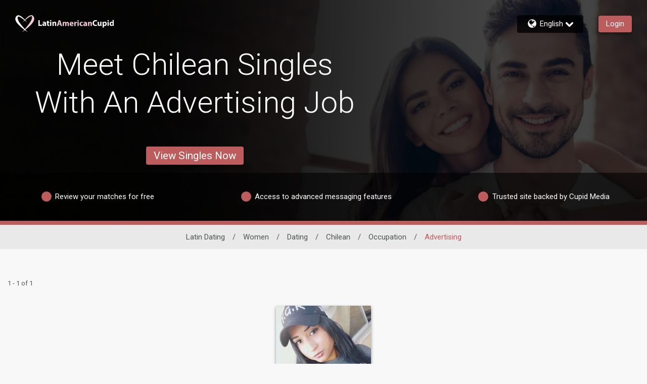

--- FILE ---
content_type: text/css
request_url: https://www.latinamericancupid.com/assets/desktop/react-resources/bundle-LAC.css?cacheUid=1763639323183
body_size: 515
content:
:root {
  --rsdk-logo-width: 150px;
  --rsdk-logo-height: 20px;
  --rsdk-logo-width-tablet: 190px;
  --rsdk-accent: 98 30 30;
  --rsdk-header-search-text: 152 61 61;
  --rsdk-banner-top-background: 33 3 3;
  --rsdk-black-alpha-8: 0 0 0 / 80%;
  --rsdk-btn-bg-dark: 92 32 32;
  --rsdk-btn-bg-disabled: 0 0 0 / 25%;
  --rsdk-btn-bg-green: 112 187 70;
  --rsdk-legacy-green-lighten: 229 243 222;
  --rsdk-ch-title-color: 255 255 255;
  --rsdk-chat-primary-color: 189 92 92;
  --rsdk-dark-secondary-text-color: 121 124 126;
  --rsdk-dark-text-color: 80 86 86;
  --rsdk-discount-color: 239 41 23;
  --rsdk-error-color: 194 59 45;
  --rsdk-find-more-button-color: 255 255 255;
  --rsdk-focus-border-color: 18 159 234;
  --rsdk-header-background: 100 27 27;
  --rsdk-header-button-fill: 98 30 30;
  --rsdk-header-strip: 189 92 92;
  --rsdk-header-strip-text: 255 255 255;
  --rsdk-header-text-expanded: 189 92 92;
  --rsdk-input-value-color: 121 124 126;
  --rsdk-label-color: 86 86 86;
  --rsdk-legacy-accent: 152 61 61;
  --rsdk-legacy-accordion-bg-gray: 239 239 239;
  --rsdk-legacy-blue: 0 116 217;
  --rsdk-legacy-border-color: 209 209 209;
  --rsdk-legacy-border-gray: 204 204 204;
  --rsdk-legacy-burgundy: 130 41 41;
  --rsdk-legacy-checkbox-border: 140 140 140;
  --rsdk-legacy-gray-lighten: 224 224 224;
  --rsdk-legacy-green: 127 175 65;
  --rsdk-legacy-nav-arrow-grey: 161 158 158;
  --rsdk-legacy-header-circles-opacity: 1;
  --rsdk-legacy-header-circles-svg-highlight-opacity: 0.6;
  --rsdk-legacy-header-circles-svg-opacity: 0.3;
  --rsdk-legacy-header-color: 255 255 255;
  --rsdk-legacy-header-strip-color: 255 255 255;
  --rsdk-legacy-header-strip-svg-color: 255 255 255;
  --rsdk-legacy-highlight: 255 65 54 / 5%;
  --rsdk-legacy-light-burgundy: 233 194 198;
  --rsdk-legacy-nav-icon-opacity: 0.6;
  --rsdk-legacy-text-color: 50 50 50;
  --rsdk-light-grey: 233 233 233;
  --rsdk-menu-hover-bg: 247 247 247;
  --rsdk-menu-move-color: 49 59 89 / 5%;
  --rsdk-primary: 189 92 92;
  --rsdk-primary-alpha-05: 189 92 92 / 5%;
  --rsdk-questionnaire-title: 189 92 92;
  --rsdk-success-color: 127 175 65;
  --rsdk-table-hover: 255 253 248;
  --rsdk-theme-dark-color: 100 27 27;
  --rsdk-theme-light-color: 236 216 216;
  --rsdk-theme-secondary: 98 30 30;
  --rsdk-theme-secondary-text: 135 65 65;
  --rsdk-upgrade-page-bg: 248 248 248;
  --rsdk-header-color: 255 255 255;
  --rsdk-legacy-nav-fill: 255 255 255;
  --rsdk-legacy-header-badge-color: 255 255 255;
  --rsdk-legacy-nav-footer-color: 255 255 255;
  --rsdk-legacy-activity-count-badge: 100 27 27;
  --rsdk-legacy-header-circles: 152 61 61;
  --rsdk-legacy-header-circles-fill: 100 27 27;
  --rsdk-legacy-theme-badge: 189 92 92;
  --rsdk-legacy-body-font-color: 80 86 86;
  --rsdk-legacy-action-grey: 121 124 126;
  --rsdk-legacy-grey: 50 50 50;
  --rsdk-legacy-theme-logo-left: 255 255 255;
  --rsdk-legacy-theme-logo-right: 240 204 213;
  --rsdk-legacy-theme-logo-second-part: 240 204 213;
  --rsdk-legacy-theme-logo-first-part: 255 255 255;
  --rsdk-legacy-header-settings-fill: 255 255 255;
  --rsdk-legacy-footer-logo-first-part: 118 114 115;
  --rsdk-legacy-footer-logo-second-part: 148 41 35;
  --rsdk-legacy-header-strip-background-color: 189 92 92;
  --rsdk-upgrade-page-border-v1: 153 153 153;
  --rsdk-legacy-theme-primary: 189 92 92;
  --rsdk-legacy-warm-gray: 225 225 225;
  --rsdk-search-element-border: 213 225 233;
  --rsdk-search-element-checked-bg: 152 61 61;
  --rsdk-criteria-active-tab: 98 30 30;
  --rsdk-search-result-relaxed-color: 186 186 186;
}


--- FILE ---
content_type: application/javascript
request_url: https://www.latinamericancupid.com/wdvjX2dOj/mwHJ/ak/VGyEI3Lgefgg/aE5mXzGLkhNcNm3O3k/BGEpQGNdAg/F2lsW/S8VARg
body_size: 162194
content:
(function(){if(typeof Array.prototype.entries!=='function'){Object.defineProperty(Array.prototype,'entries',{value:function(){var index=0;const array=this;return {next:function(){if(index<array.length){return {value:[index,array[index++]],done:false};}else{return {done:true};}},[Symbol.iterator]:function(){return this;}};},writable:true,configurable:true});}}());(function(){Im();qW5();rm5();var dV=function(){XM=["4+\t","\x07]# 0OJ;Q","\t6-\tW","\x00~N{\f^\b!d\x07\b^&d(","","400O","\b=\v*I,","LZ\'\t#0","k","\f[E5Q","A","g","`E\'M\f"," 0$O];\x40","\v\x07","\"\tO$040IM#G","V4+^\t~6-OZ$QE","I\tL","\f!7u)0","T","&/$R 0,","CZ\n","Z!)T","\nOJ\t0","W&+","2\'Z{#[G\x07j\b0!\b","#DZ","\x00","oj\b}(","GR\x07[*\f%=9\n]6","6\\QwGT\x07R\nd3T0u!O\\4\\LRBY((","]b&\'\x40[8F3\nA^V","\tE{\'!\x3f\tZ","%K\\\x40\t","V1&\'cG!Q(T","OV","FZ \'","7\"1","<\f+)\t","OS","S\v*\r","4\t]68","JM;\x40\r:IZ)4","X(6AF#y\tR\v\\","\v^</KR8Z\t!FL","\f\t]*0\\G\'QY","&>+1C^8d|\r`ka\x00\fEs","\b","%0/","9\'Z\\2F/U\fK","\vL","w\bR\nR\vI!1*\f\rK\v!1","\\\nTcu$OA;Q\bT\x006WL\r06\v+u K\b2ZD\x07[K*0H[\'=#\\I4\x40\tSBP\r- H][0=\'d6\x40\x00BM\n!j","3R2:)K","8EBV\t\f%0L_!&b\x40G#OV\t^%d\\","FZ8Y\tNr\x07Rd\x00\x07O4uGM Q","70\t","8B\v!+ZE6G\x07","K<0.jM\'\x40",".6-R\r!","4[I\x07","O4","88\t^\t\x07:,\x40M4\x40N","76Y","W","GD;Q\vLB\\\n,d^4!","$7A\\6","m(#BK\"X\rE",";[\r\nI\fX",",-\f\tU","#%7z2Z\b\vR\x07M","\r;1ZI;X8IX","(!%U!\'4OD","+;$GZ:d\rSP\b","","Y04","","* ","\t\\%2\'","gy&\'f","l<T\nm\v(0","(0/KF#rL+[","s8V\vC,\t!6I&","\x07\x00T\t\x0002Z\x40","2!\t","5|\fb","!\r\b%d:W0uB]0\x00","!-[K\x3fYE","\x3f^\t2<!K8F\x07\vR0Z\f\r06T","h\f","##L\'-^M%\x40*E\\0+\t","k8ZR\\\f","%#+II#[","%)]7<Yo`A\bLT,8\r0\v+X\n:6ga8A\x3ffU17y","\x00PK","\v\x00R\v&:#\\L","T!",">\x40\tAPL\f!77u,A\\wUNO\x00U\n","Uav*-#","GL~","MJX!y","P8\f-*<\r\\","HKtf","\r06\v","U(","_\x3fQ\t","Q","R\x07Z","8\'CG%M","+82A[2P","\v^!\'BM:QY","S\n^\t+\t\tI2*9+\x40MFR","^*+H\r\r%9+J\b2Z\x00^\x07d+HB\v!uKZ:]I\rQ%\r!","Sv\x07Q\f","\x40M/\x40 C","RUG}}B","&6","\x40#\x40T","\\M$[\x00E","\t =(\rO","}B3","\x3f+67CM9\x40","\x07bm`","+\vN\x07M\n6","ML4k\r\nO3O\r\r*\"_ZK\'CK1X3=Y]\x00","6T_c8X\"EIN4mbexLl71[MRU\x40u8","D\x00G\vQ/\r\n%","H+%\'#Ca9B\rI","U\v7","\'\x00^=#\x40\\8Y","\'","$\x40\rT6L","RS","<+","\x00O\v7o","{fu\x3f%e&`=)0\x00\v)7;~9","46","^D\"S\x00S6Z","GB\rS","GI\fX\n\x07","\t","}/\x07P","-!\t\b^\t","(Z",")40E","\v","\r\n\r","\b\f+)7\rH*6MZ>D\'NP","\fA\\>R\rAV","(+\tR*","2;\\G$WE",",0#J","Z\b00","/T(0bzI;_L>LX^-\r)!;&KZ2F","* ","5%!+XMww\x00\x07E\fK","\b74\t","#X","}B"," P","5]EM\x3f\r\x00R,!","^8]\vu0v","Y.P\b","P\n86+\x00^-%9","\"Z","\v(","\x07\b^","IG","B\bX","\vR","1WF4}\vRK","60/\rX-;%","6W\vSV\t-0E\tM*!1","P/**\vR*","h&q","O\fs","LJ\x07\r\n!+","\tO3!4&BM$G.OL:%0","L&>+Z^>G\fIV,%\t","A\\\x006+\r^\t","\t"];};var ZA=function pv(E8,kv){'use strict';var cc=pv;switch(E8){case IT:{var pQ=kv[nG];return typeof pQ;}break;case ZK:{var Wc=kv[nG];var Cc;UX.push(L8);return Cc=Wc&&wI(Sg(typeof mM()[rM(jA)],vV([],[][[]]))?mM()[rM(QU)](Rc,lv):mM()[rM(Fk)](mv,z5),typeof Tp[XA()[RW(II)].call(null,Cl,Iv,lc)])&&Sg(Wc[Sg(typeof XA()[RW(sf)],'undefined')?XA()[RW(jf)](LW,gQ,vW):XA()[RW(Ec)].apply(null,[Rm,Cg,Gc])],Tp[XA()[RW(II)].call(null,Cl,Iv,JW)])&&Qv(Wc,Tp[Sg(typeof XA()[RW(mv)],'undefined')?XA()[RW(jf)].apply(null,[mA,Fv,Nc]):XA()[RW(II)].call(null,Cl,Iv,gI)][XQ()[JM(Ec)](Y9,IV)])?Ac()[BW(nW)](Lk,dC):typeof Wc,UX.pop(),Cc;}break;case qK:{var bA=kv[nG];var sM=kv[GL];var l6=kv[ZK];UX.push(D6);bA[sM]=l6[JV()[dg(Fk)](Dw,ZT,rQ)];UX.pop();}break;case FK:{return this;}break;case YL:{var Yf=kv[nG];UX.push(G8);var dk=Tp[mM()[rM(sf)](DX,gL)](Yf);var YV=[];for(var Ek in dk)YV[Qv(typeof mM()[rM(tW)],vV('',[][[]]))?mM()[rM(Ec)](N6,mW):mM()[rM(QU)](MQ,rr)](Ek);YV[mM()[rM(gI)].apply(null,[Vc,bD])]();var LM;return LM=function bW(){UX.push(Ur);for(;YV[XA()[RW(xW)](Pz,QX,QU)];){var Mc=YV[Ac()[BW(B8)].apply(null,[FA,bC])]();if(FM(Mc,dk)){var Lg;return bW[JV()[dg(Fk)](Dw,MC,O8)]=Mc,bW[JV()[dg(tW)](zf,YP,tr)]=nv(Ec),UX.pop(),Lg=bW,Lg;}}bW[Sg(typeof JV()[dg(k7)],vV([],[][[]]))?JV()[dg(qW)](fM,OV,nv(nv({}))):JV()[dg(tW)].call(null,zf,YP,wA)]=nv(xW);var VX;return UX.pop(),VX=bW,VX;},UX.pop(),LM;}break;case BD:{var zU=kv[nG];return typeof zU;}break;case DD:{return this;}break;case sC:{return this;}break;case rK:{UX.push(QV);var UV;return UV=Ac()[BW(VI)](O8,zE),UX.pop(),UV;}break;case wT:{var dA=kv[nG];UX.push(EW);var wk;return wk=A6(mz,[Qv(typeof gr()[gM(fI)],vV(XQ()[JM(IV)](Ur,Bg),[][[]]))?gr()[gM(DX)].call(null,IV,hr,lc,YQ,fw):gr()[gM(QU)].call(null,qr,Tv,B8,xA,XI),dA]),UX.pop(),wk;}break;case Mz:{var w6=kv[nG];var Hk=kv[GL];var wc=kv[ZK];return w6[Hk]=wc;}break;case PP:{var KW=kv[nG];var d6=kv[GL];var OA=kv[ZK];UX.push(Pc);try{var J7=UX.length;var Uc=nv([]);var F8;return F8=A6(mz,[XQ()[JM(Dc)].call(null,l8,QX),XQ()[JM(RU)](OE,S7),XQ()[JM(tW)](Ew,gV),KW.call(d6,OA)]),UX.pop(),F8;}catch(k8){UX.splice(lX(J7,Ec),Infinity,Pc);var wM;return wM=A6(mz,[XQ()[JM(Dc)](l8,QX),Qv(typeof gr()[gM(IV)],vV(Sg(typeof XQ()[JM(IV)],'undefined')?XQ()[JM(DX)].call(null,t7,KI):XQ()[JM(IV)](rP,Bg),[][[]]))?gr()[gM(IV)].call(null,rQ,nv({}),RU,Q8,pX):gr()[gM(QU)](rI,nv(nv({})),DX,Y8,GX),XQ()[JM(tW)](Ew,gV),k8]),UX.pop(),wM;}UX.pop();}break;case NT:{return this;}break;case R4:{UX.push(cI);this[Qv(typeof JV()[dg(Of)],vV('',[][[]]))?JV()[dg(tW)](zf,Up,P7):JV()[dg(qW)].apply(null,[Dc,hV,SV])]=nv(vr[DX]);var xv=this[Qv(typeof JV()[dg(Xf)],vV([],[][[]]))?JV()[dg(Bg)](B8,Rk,Sv):JV()[dg(qW)](V7,bM,nv(nv(xW)))][xW][Sc()[zW(xW)].call(null,nv(xW),N6,n6,Dk,Kv)];if(Sg(Sg(typeof gr()[gM(sf)],'undefined')?gr()[gM(QU)](hX,cw,Gc,WA,Xw):gr()[gM(IV)](rQ,pI,Sv,Wk,pX),xv[XQ()[JM(Dc)].call(null,Ew,QX)]))throw xv[XQ()[JM(tW)].apply(null,[Mr,gV])];var J6;return J6=this[JV()[dg(B7)].apply(null,[ZX,jI,fI])],UX.pop(),J6;}break;case Iz:{var GM=kv[nG];var tU;UX.push(Xw);return tU=A6(mz,[Sg(typeof gr()[gM(SA)],vV([],[][[]]))?gr()[gM(QU)](Pc,Er,SV,ng,Tf):gr()[gM(DX)](IV,g6,Tc,r6,fw),GM]),UX.pop(),tU;}break;case tC:{var TU=kv[nG];var sv=kv[GL];var BV=kv[ZK];UX.push(UQ);TU[sv]=BV[JV()[dg(Fk)](Dw,tG,p6)];UX.pop();}break;case fC:{return this;}break;case rp:{var cU=kv[nG];var rg=kv[GL];var tV=kv[ZK];UX.push(bI);try{var YM=UX.length;var Eg=nv(nv(nG));var qv;return qv=A6(mz,[XQ()[JM(Dc)](Xr,QX),XQ()[JM(RU)](EY,S7),XQ()[JM(tW)](Aw,gV),cU.call(rg,tV)]),UX.pop(),qv;}catch(mk){UX.splice(lX(YM,Ec),Infinity,bI);var Qg;return Qg=A6(mz,[XQ()[JM(Dc)](Xr,QX),Qv(typeof gr()[gM(FA)],'undefined')?gr()[gM(IV)].call(null,rQ,nv(nv(xW)),IV,dI,pX):gr()[gM(QU)](D7,H7,n6,kg,Dv),XQ()[JM(tW)](Aw,gV),mk]),UX.pop(),Qg;}UX.pop();}break;case Hp:{var b6=kv[nG];var Kg=kv[GL];var Jr=kv[ZK];return b6[Kg]=Jr;}break;}};var z6=function(){return ["\tMD\\-*9\b\x3f$3","R|I;,","zD_)","sN\x00,52y7>\"\tQD\\","5^AB&\f \r)8\"&38%",""," . ","r5G\fT(","YX\x40\'0%\'","1+-","D$=2 9\'$\",","jxz","&=","\nVK_/,","nI\\","!,5nyd","\v4\'&\x3f","$0\f\n3*",":340","**\x00%=2=9%\fT]T\"\'0;\x0052-","XU=","9/#\n","\'\x0095=%&\n[\x40x*:\v","%>4\x07\fJAR.","9(3\"#","0;./&\"#","**\x009","\x00ms=","C>*\x00:","\"8","gw\\*: (.&9&&\x00","[C",".\b\x072","2\x3f.:","412>5","=\v\x0000jm~\f12>\x3f","09(#\nV\\u\',\'","OMR\f*/","\b]\\u\',\'\x3f7&3","Xlt","7VF_\x3fi\x00\'\r.2t#%2\tQFU/i\fi0*t\"$v\rRMS\x3f"," $5-","<","92","0","\f8t","&/$$2","\"14>1","Qw\x00:25ge{)%UdHu(","&>\r2","D8-","PGC\x3f\',","\x3f\'3","/$<\'","599\x07wZY, \r>:=212","YER\",\rd\r;. {83WZ","%\x3f$\nLiT/;:","878\"#LAB\b&\r ","4VMC8","s330Q:\\`&>aRn","M/%n",""," ,","vr\b7D","F\"+Y",".e","2","\x3f",": 8",".> 3%%\x00V","3%5:\"YOU","=\f","/3\n_ID.","\x07%"," =21",";# {*=\v","9W]S#:;","dP","T\\{.0","(6\b  ,7(5*\bi\x40<\b!>\"Q),1\x077yiv(26\x00 )u5~=\\]Fq\n%.;tf)e8]yIS\n\n;!3;0d#\x3faj\x40<\b%z#=\x00d\n-yiw%\b\"%8Z03m1\tb5>yj\x40<\b%z#=\x00d\n-yiw%\b\"%8Z03m1\tb5>yjR\n\x3f36\b )\x07;!5,iFZ\b$\b )1g85.~P\x00<\v-6\"Q)\x07(7.{`b=P%0\x00\x3fi(m1\tb5>yjR\n\x3f36\b$)\x07;!5,mt\b$\b )\vg85.rPR\")*g{!0$yiq\v2\b wd!\t5$[iq%RG> !\x07.).zEH\'+y\x008\nmi\n\b\"6\b\'+\t13\n8-^lyq\b\"=1#\x3f\x07;9-7rlRy&5Z3\n2!qyW\n\b:x\\h:\vuiR\n.\"6\'8Y=!$\n5.}\x00\n\n\"6\n4\v6=5.}iq\n\r\'\x07> +8<\f\n\x07.yi],R \' )3oykd \x3f76)(\x07{!7yiz1-:\b^\x3f\x07:!D{Fq\n4\b +\tu\n\x07.yi][\' )<o\rY[iq UG>%$,1g;yeE%\b\"=/&\x07-`(5ve\x00<\r/\x07> +>>\nyiz{\x07:\b\")8#b5>yis\n\b y\x07<\r7d1aa~4-\'\x00/05;\x3f%;\\^S3\'Y8(0.,]By\b\"=\x07\n)zfq\n.\"5%/X\x3f+8#e-yiv\x00$F\x07 );\x078ynSy1.{9Z3\n1&yijx(4B\"[9(\x3f8~Z\t,\r6\b8//&Or\b\"\b#v7;\'#.\\_jq\n\f*6\b+\bd\b5(mb2(4B\')\x07&>_iq\'-9G> !\x07D.{iq\b-!} 9\n&;l|q\n.\"6\"4X\b\n>;m`W\t\b\"2\x00 )\x00yid\b*6\b+/977\t:Zo\\{p5} 9\n\'R|q\x00}\"4\b +8\x00:\nD.H_q\b%3 );\x07=`yoR\f-z3\x07e!\n>*mlD,\b\"6\b ]45!\n5b|s\n\b !\x07-.lyq\b\"=y6\t\x3f\x07\tg]Rq.\"6\b\'=1\nbyiu3\n\"6\n4X+ $[ir&1$X=\r\b5,jnr<p1U9\x07\x07yyiqx974\b +>3\n>*mxi\n26\x00 )v7(6\'zSy#Q6)\x07%*!5.yD\b&G\r\")\t! D}iq\n\b\'\"{!\x07,Y_q\n\bF; )\fykiz76\x07/9.AS\n\bQ\n$!\n\":N|q<\r6\b+Z922`.yCfy3\x008!5\"MFq\n-,)%p7\n:2)\b_t\x0796\n-*>85.r}~\")*{!0#H_q\b\r #\x3f\x07,5v}\x00<\n\r6\b/=\n.{ob=P!=;\x3fiv$!\n-\\rDi%>#/-.]iu\n\b2\b \vd!\t6:\bxd-6\"53\n:\"\b_q\b\"%\x0780)$!\n!*Vqy\"4\b -\bf*.y~=*L.\b)\x07\x07,5nd\x00<\v-6.)(`{!6!y}\x00\x001z\")\x00\rf$[ir%\v$3> \r.1.ycD\b\"\b#-m.0\"85.nER\fp\x3f8)9\x07\n&yiz\r-:\b590\b,6*\t\x40T\f \r6\b3\x3ffr16[yyq\t2=\x07 -l\x00\x07\n5.jfi\f\x07> ,\x3fmer16[yyq\b 2\b 8\v{ >Hfq\n.\"4#\x00\x3f(:A_]iu\n\b\b 8\vd!\t58\baq\n5$!\x07\x00o9.Y_q\n\v7\x00 )\x0085.nDI<.\"6\'+%,1d\"_jH\'+4!< 1\x00>._\r\x40RQ6,\v\x00\x07\tE!|e_\n\b\">/X;\x07=~bDzZq\n\b%>)**!5.zIt\x07\n\"6\n%(~\")j{c5!\f7\b-m0--gu\n\b\"6=l\v\x00de7.ykg&z76)\x07n\b5,j~q\b\"={\x0704\nEWKaq\n#)t>(d\"9mC^y\b! )\x07733_iq\'%G> !\x07!D.{iq\fP%0\x00\x3fi(15>_iq |/# !\x07/>ZET\b26\v\")6=5._ir\'\x07S$\ru3\n3%QyW\n\b\r5Q!\'_\bis\n\b 37\\\b5,j|c\n\"6\n3<\b,5md\b*6\b+<\t3\n1&yiz\x07-:\b59:$[ir&1$X=\rd5.yiq\f %8\' )1\n\"+kbs\n\b !\r5<,$\n5(n\x00\n96\n20{7.ykc\bT.\b )\x07<nyiz9Z:\b^\x3f\x07=\r\x07D|d\x40<\b #\r9<\v!8\n>]mf}\n0U\b d!ykf%\r76\b)*f\b5,kpty\b2\b (\nd!\n5.rg.\"6\'32,1)\"bb$p2\x00 )\f7d5[is&\x07\f.+,>t: ]y`W\t\b\"6\x00 )7.ykQ{=-6\fQ#\b\napz16< ;5.rje\n}*6\b+\'9\x073\n=2>rg[\b\"=/\f\x07\n#\baq\n!\"!\x07$fD.ly\x40\b\"\b\" .78:\'8\rU\n\f\"6\"Q,-13\n=2>rxS\b\"={4&\x07\n&9yaq\n1%/!\x07&yiz9SG\b59,\b,7\'z\x40S%\x07$TX9\x07\n=D\'I\b\"= 4&\x07\n)UFq\n-T8>d\n\x07.yEz\n\"6\n:Nd\b*6\b3&9;!5+az1p5} 97,5b_\x00<\b*6\b+X\v3\n:.lyr\n\bG\b\")7\r/]nbR%W6 +\b\n&!apb$96\r8\x3f<m1\tb5>yj\t,\f*6\b+\n\x3f\n>nf}\n+\"\b 0151$5.yo[**\"6\b)*{!5&yiz>\b#866; Y[ir\f.Z\'7\te:_apz{+\'{ 10\b,6vS&%-z*\x07\n>mm\x00\n\n\"64[\x3f5~8.}iq\"*6\b+\'92\x077yiz8*-:\b\")\x008:85.b[j|\r\vZ3\n;\fwq\n\b\"61.\f\n$!\nV|q\n.\"6\'32,1)\"bb$p2\x00 )57{7.ykd%8\r6\b;=/ ]y`W\t\b\"1\x07 -l\r\x00\x07\n5.P_i-\r83\n>{iq\b, );\x078\f7.ykU\'\'Q6)*\"\x07.yDfy5:\")6\t\'5Kiq\n 4\b +w\n>9na[\b\"=&\x07685.T_s\n\b${\rme;!5%ZEvy(4!/e\x3f55.yl^>/\")+$!{!7yiv\'\n\"6\n4[<7WWiq\n$+. )\n5-TN_\n\n\"6\n4[5ns6.yiqb\r6\b+.92dIR","d","<3\"1","=(3","\b\f\n1.","79%%\x00MKD$;","JB*\'\x07",",%kAW%(%,\r5012","\b","(\f+\'&3\b9\fMZB.\'\x00","&;,V\\","\n\r%6&38%","\t.%<\x3f\x3f3MZU","7:(..\'93:]FD"," *\f=%sd}3&2<\t\f\r[LU-.\v#\n1(;&:$\x07M^G30GxS[hsbaso[D","J","7$.2LAQ\':","[ID(!/*","yX\x40\',302\r(3$","\t ","9&\f","3xQM","9&-","j\'aq","KXQ\x3f*\v21\r,2=9%","LU\'=-","#$*&","%#5$","#7\n\\_9\"","&9% \x3f$8","EC(#&\v4;\x3f%\"\x07","&5(!3",".\x001\'","=l","&3\x00\x07WL","5$3*=","\r(=1#JG\x402<","j;&(l","0","\n;","-","+/<","\b(\r&H\x3f\'8:k7T\fTIC8ii\x00H:3:5\x3f\x3f",".#\'9\' \vwXD\"&\r","\n9,1\t%1\">&2\nY\\E9,","fd","6","<,","\'38%\x00V{D$;,",".41\f,\r;\x00|8#,\x3fO{G^\x3f(\n,","\'1#","!\"2\x00\x07","89","p","+0VAW#=;","S#;\f,","Y%\'\b\f(.","9\x3f!&","*\f=(=8/9","k\x3f>","\t,#8:\"2","<(\'$,41%8\x3f}ZB$;","e=[",".#99=3","\r9+","4/LGc\x3f;\n.5\t;","033\x3f%%"," \x071\x07 \"9","%zdC","\x00,\v=8$$\"\nJ[Y$\'","NAW*=\f1/\'%\"9","]FT\t,&","9\f\'\r.3$","\vUId#;\f=\r\r\n\'8","\n6#7\"","5T","\x40","0K\\|$(\x07","","G$9y2Y","/&","&","k$!\f","3","j[\rHL",":9#:","\nZZ8=\f","o8-7(\r","2\r0#:\x3f>;+&|mo,\x00;\r.",":;"];};var qI=function wX(UA,IA){'use strict';var OM=wX;switch(UA){case ZL:{var jW=IA[nG];var fV;UX.push(Ok);return fV=jW&&wI(mM()[rM(Fk)](mv,BA),typeof Tp[Sg(typeof XA()[RW(P7)],'undefined')?XA()[RW(jf)](ck,x7,R7):XA()[RW(II)](Dg,Iv,nv(Ec))])&&Sg(jW[XA()[RW(Ec)](n4,Cg,Jg)],Tp[Sg(typeof XA()[RW(rQ)],vV([],[][[]]))?XA()[RW(jf)].apply(null,[W7,wU,nW]):XA()[RW(II)](Dg,Iv,MA)])&&Qv(jW,Tp[XA()[RW(II)](Dg,Iv,IQ)][Sg(typeof XQ()[JM(Iv)],vV([],[][[]]))?XQ()[JM(DX)](s7,Ov):XQ()[JM(Ec)](TM,IV)])?Ac()[BW(nW)](Lk,wg):typeof jW,UX.pop(),fV;}break;case nG:{var j8=IA[nG];return typeof j8;}break;case FK:{var JI=IA[nG];var mU=IA[GL];var Rg=IA[ZK];UX.push(OV);JI[mU]=Rg[JV()[dg(Fk)](Dw,Sl,n6)];UX.pop();}break;case Jp:{var V8=IA[nG];var dc=IA[GL];var EV=IA[ZK];return V8[dc]=EV;}break;case Il:{var If=IA[nG];var Cw=IA[GL];var Nv=IA[ZK];UX.push(LA);try{var Qr=UX.length;var Ng=nv([]);var Uv;return Uv=A6(mz,[XQ()[JM(Dc)].call(null,zI,QX),XQ()[JM(RU)](N,S7),XQ()[JM(tW)](BX,gV),If.call(Cw,Nv)]),UX.pop(),Uv;}catch(Z7){UX.splice(lX(Qr,Ec),Infinity,LA);var cA;return cA=A6(mz,[XQ()[JM(Dc)](zI,QX),gr()[gM(IV)](rQ,nv(xW),Tv,sU,pX),XQ()[JM(tW)].apply(null,[BX,gV]),Z7]),UX.pop(),cA;}UX.pop();}break;case YL:{return this;}break;case Cz:{var UU=IA[nG];UX.push(pX);var W6;return W6=A6(mz,[gr()[gM(DX)](IV,Yv,IQ,Fv,fw),UU]),UX.pop(),W6;}break;case mz:{return this;}break;case w4:{return this;}break;case GL:{UX.push(MM);var kr;return kr=Ac()[BW(VI)].apply(null,[O8,Mm]),UX.pop(),kr;}break;case gK:{var cr=IA[nG];UX.push(PU);var Hf=Tp[mM()[rM(sf)](DX,Uf)](cr);var l7=[];for(var DU in Hf)l7[mM()[rM(Ec)](N6,tk)](DU);l7[mM()[rM(gI)](Vc,Ax)]();var m6;return m6=function Tw(){UX.push(Pf);for(;l7[XA()[RW(xW)](QQ,QX,B7)];){var d7=l7[Sg(typeof Ac()[BW(Fk)],'undefined')?Ac()[BW(qg)].apply(null,[Gf,sV]):Ac()[BW(B8)](FA,rU)]();if(FM(d7,Hf)){var L6;return Tw[JV()[dg(Fk)].apply(null,[Dw,Cp,nv(nv([]))])]=d7,Tw[JV()[dg(tW)](zf,L,N6)]=nv(Ec),UX.pop(),L6=Tw,L6;}}Tw[Sg(typeof JV()[dg(QX)],vV([],[][[]]))?JV()[dg(qW)](wW,YW,nv([])):JV()[dg(tW)](zf,L,II)]=nv(xW);var f8;return UX.pop(),f8=Tw,f8;},UX.pop(),m6;}break;case qE:{UX.push(vk);this[JV()[dg(tW)](zf,N5,xW)]=nv(xW);var lB=this[JV()[dg(Bg)](B8,zE,z2)][xW][Sc()[zW(xW)](IV,N6,Ch,gx,Kv)];if(Sg(gr()[gM(IV)](rQ,nv([]),Sv,G4,pX),lB[XQ()[JM(Dc)].apply(null,[Ex,QX])]))throw lB[XQ()[JM(tW)](vG,gV)];var hB;return hB=this[JV()[dg(B7)].apply(null,[ZX,mY,X0])],UX.pop(),hB;}break;case Gz:{var cj=IA[nG];UX.push(lH);var x3;return x3=cj&&wI(mM()[rM(Fk)].call(null,mv,Uj),typeof Tp[Sg(typeof XA()[RW(Ec)],'undefined')?XA()[RW(jf)].call(null,H7,qB,nv(Ec)):XA()[RW(II)].call(null,PO,Iv,z2)])&&Sg(cj[XA()[RW(Ec)].call(null,KG,Cg,Of)],Tp[XA()[RW(II)](PO,Iv,nv(xW))])&&Qv(cj,Tp[XA()[RW(II)].call(null,PO,Iv,fI)][XQ()[JM(Ec)](P1,IV)])?Sg(typeof Ac()[BW(xW)],vV([],[][[]]))?Ac()[BW(qg)](Ss,DO):Ac()[BW(nW)](Lk,vk):typeof cj,UX.pop(),x3;}break;case Om:{var F3=IA[nG];return typeof F3;}break;case X9:{var Od=IA[nG];UX.push(tQ);var C2;return C2=Od&&wI(mM()[rM(Fk)](mv,H5),typeof Tp[XA()[RW(II)](hp,Iv,X0)])&&Sg(Od[XA()[RW(Ec)](QC,Cg,Iv)],Tp[XA()[RW(II)](hp,Iv,hr)])&&Qv(Od,Tp[XA()[RW(II)](hp,Iv,mv)][XQ()[JM(Ec)].call(null,A4,IV)])?Ac()[BW(nW)](Lk,Ap):typeof Od,UX.pop(),C2;}break;case V9:{var sh=IA[nG];return typeof sh;}break;case hL:{var z3=IA[nG];UX.push(MO);var xS;return xS=z3&&wI(mM()[rM(Fk)](mv,rd),typeof Tp[XA()[RW(II)].call(null,U0,Iv,nv(nv({})))])&&Sg(z3[Qv(typeof XA()[RW(Of)],vV([],[][[]]))?XA()[RW(Ec)](jE,Cg,nv(nv([]))):XA()[RW(jf)](jO,Db,nv([]))],Tp[Sg(typeof XA()[RW(MA)],vV([],[][[]]))?XA()[RW(jf)](x7,vn,Tv):XA()[RW(II)](U0,Iv,vW)])&&Qv(z3,Tp[XA()[RW(II)].apply(null,[U0,Iv,Dc])][XQ()[JM(Ec)](np,IV)])?Sg(typeof Ac()[BW(z0)],vV('',[][[]]))?Ac()[BW(qg)].call(null,UB,Ld):Ac()[BW(nW)](Lk,Kl):typeof z3,UX.pop(),xS;}break;case Rl:{var q3=IA[nG];return typeof q3;}break;case TD:{var Ub=IA[nG];var nO;UX.push(ht);return nO=Ub&&wI(mM()[rM(Fk)](mv,Nb),typeof Tp[XA()[RW(II)].call(null,Pb,Iv,nv(xW))])&&Sg(Ub[Sg(typeof XA()[RW(tr)],vV('',[][[]]))?XA()[RW(jf)](hr,ct,II):XA()[RW(Ec)](qx,Cg,SB)],Tp[Sg(typeof XA()[RW(cw)],vV('',[][[]]))?XA()[RW(jf)].apply(null,[fI,cb,Jg]):XA()[RW(II)](Pb,Iv,nv(xW))])&&Qv(Ub,Tp[Qv(typeof XA()[RW(B7)],vV('',[][[]]))?XA()[RW(II)](Pb,Iv,lc):XA()[RW(jf)].apply(null,[tH,Os,SV])][XQ()[JM(Ec)](kO,IV)])?Ac()[BW(nW)](Lk,HT):typeof Ub,UX.pop(),nO;}break;}};var lX=function(qF,c2){return qF-c2;};var V3=function(jn,xZ){return jn[Cs[SA]](xZ);};var AH=function(Mj){if(Mj===undefined||Mj==null){return 0;}var Hq=Mj["toLowerCase"]()["replace"](/[^0-9]+/gi,'');return Hq["length"];};var Id=function(Bt){var qS=Bt%4;if(qS===2)qS=3;var Td=42+qS;var r0;if(Td===42){r0=function Jb(S1,D0){return S1*D0;};}else if(Td===43){r0=function XS(J1,M0){return J1+M0;};}else{r0=function n3(Mq,rb){return Mq-rb;};}return r0;};var ZO=function(){return YB.apply(this,[GL,arguments]);};var Ph=function(WH,Yn){return WH>=Yn;};var AS=function(vO){var YH=['text','search','url','email','tel','number'];vO=vO["toLowerCase"]();if(YH["indexOf"](vO)!==-1)return 0;else if(vO==='password')return 1;else return 2;};var sS=function(rn,nq){return rn!=nq;};var ks=function(Jt,ZF){return Jt instanceof ZF;};var G1=function(){return Tp["window"]["navigator"]["userAgent"]["replace"](/\\|"/g,'');};var R1=function(PH,vs){return PH%vs;};var A6=function V1(PF,An){var SZ=V1;do{switch(PF){case JG:{Cs=Pd();AF=kB();cB=Vn();PF=Cm;SS();}break;case cY:{YB(qK,[H0()]);sZ=YB(ZL,[]);PF-=DD;wn=YB(ZK,[]);Gn(Vl,[H0()]);CO=YB(Om,[]);}break;case P9:{PF-=zz;TE=function wMqbBfEsrF(){function kb(){return jW(jj()[Fj(Nj)]+'',"0x"+"\x31\x39\x35\x37\x61\x34");}function tN(){this["hR"]^=this["hR"]>>>16;this.ZP=Yb;}function E4(){if(this["lA"]<vV(this["sz"]))this.ZP=tR;else this.ZP=gm;}M();AF();YX();function t1(kj,Th){return kj===Th;}function hI(){return kb()+vV("\x31\x39\x35\x37\x61\x34")+3;}function jW(a,b,c){return a.indexOf(b,c);}function g(){var lj=[];g=function(){return lj;};return lj;}return JF.call(this,ZE);function XG(){return mO.apply(this,[kE,arguments]);}var pl;function wj(){return kl.apply(this,[SJ,arguments]);}var h;var ZH;function FF(cX,Zg){return cX!=Zg;}var RG;function qj(){return xj.apply(this,[zH,arguments]);}function n3(Cg){return !Cg;}var pH;function vH(Tg,xJ){var HF=vH;switch(Tg){case wG:{var vh=xJ[R1];vh[CG]=function(K2,cJ){this[Tj][K2]=cJ;};vh[Aj]=function(kG){return this[Tj][kG];};vH(GG,[vh]);}break;case GG:{var vQ=xJ[R1];vQ[Ag]=function(H6,PQ,KH){if(E3(typeof H6,jj()[Fj(F6)].call(null,jJ,b3))){KH?this[SX].push(H6.B=PQ):H6.B=PQ;}else{C1.call(this[P1],H6,PQ);}};vH(QX,[vQ]);}break;case R:{var B6=xJ[R1];B6[M1]=function(jK){return this[kJ](jK?this[SX][RK(this[SX][g()[Lh(fG)].call(null,wH,sJ,PG)],Nj)]:this[SX].pop());};vH(z1,[B6]);}break;case N2:{var BF=xJ[R1];BF[kJ]=function(Ih){return E3(typeof Ih,jj()[Fj(F6)].apply(null,[jJ,b3]))?Ih.B:Ih;};vH(R,[BF]);}break;case Wg:{var Mj=xJ[R1];Mj[WQ]=function(){var LF=tE()[UG(sJ)](KG,K6);for(let mK=fG;OX(mK,nG);++mK){LF+=this[IE]().toString(sJ).padStart(nG,g()[Lh(Nj)].apply(null,[Mg,KG,vl]));}var MJ=parseInt(LF.slice(Nj,Z2),sJ);var wF=LF.slice(Z2);if(E3(MJ,fG)){if(E3(wF.indexOf(jj()[Fj(Nj)](b2,FG)),j6(Nj))){return fG;}else{MJ-=g1[KG];wF=Qj(g()[Lh(Nj)](Mg,KG,E6),wF);}}else{MJ-=g1[F6];wF=Qj(jj()[Fj(Nj)](b2,FG),wF);}var m3=fG;var fJ=Nj;for(let hJ of wF){m3+=Uj(fJ,parseInt(hJ));fJ/=sJ;}return Uj(m3,Math.pow(sJ,MJ));};mO(kE,[Mj]);}break;case Gg:{var pQ=xJ[R1];pQ[EK]=function(v,lG){var QF=atob(v);var H1=fG;var WO=[];var Bh=fG;for(var P6=fG;OX(P6,QF.length);P6++){WO[Bh]=QF.charCodeAt(P6);H1=JK(H1,WO[Bh++]);}mO(lH,[this,Dj(Qj(H1,lG),sE)]);return WO;};vH(Wg,[pQ]);}break;case z1:{var CX=xJ[R1];CX[IE]=function(){return this[U1][this[Tj][HJ.v]++];};vH(Gg,[CX]);}break;case QX:{var mJ=xJ[R1];mJ[h1]=function(W2){return cG.call(this[P1],W2,this);};vH(N2,[mJ]);}break;}}function q4(){return Nc(jj()[Fj(Nj)]+'',hI(),bz()-hI());}function bU(){this["hR"]=(this["hR"]&0xffff)*0x85ebca6b+(((this["hR"]>>>16)*0x85ebca6b&0xffff)<<16)&0xffffffff;this.ZP=vq;}function Fc(a,b){return a.charCodeAt(b);}function gK(s3){return ~s3;}var Nj,sJ,KG,fG,b2,F6,jJ,PH,hQ,k2,TO,nG,x3,QG,GF,qg,Z2,vO,E2,cH,DJ,H3,IE,wH,Rj,NO,z,CH,qE,b,Rl,xH,Kj,FG,Z3,m2,ME,Mg,FO,Jh,Og,Qg,K6,hX,U,Wl,VH,rg,BJ,TX,SX,Fh,f6,zg,WE,lh,m6,wQ,h1,UE,M1,C,DF,mj,qF,QJ,IJ,Aj,pF,P1,r2,kJ,Ag,sh,rK,HK,CG,VE,V2,b3,LO,bK,Tj,XF,EE,hO,WH,LQ,Ol,j3,S3,WQ,mG,QO,BX,kX,WF,JG,Kg,jl,U1,sE,CO,vl,E6,EK,PG,VO;function lm(){return Nc(jj()[Fj(Nj)]+'',bz()+1);}function VJ(){return ["","f","wKT =b>mSJu",".[6B*{nu\x00m2dLDrQ<"];}function f3(){var rE=[]['\x65\x6e\x74\x72\x69\x65\x73']();f3=function(){return rE;};return rE;}var cG;function DX(vg,AJ){return vg&AJ;}function q(){var hF;hF=q4()-Ow();return q=function(){return hF;},hF;}function O(NX,sF){var sG=O;switch(NX){case cl:{var rQ=sF[R1];var PJ=sF[R];var v6=[];var tK=kl(jX,[]);var kF=PJ?pl[lg()[gg(fG)](jJ,H3)]:pl[jj()[Fj(fG)].apply(null,[F6,DJ])];for(var s=fG;OX(s,rQ[g()[Lh(fG)].call(null,wH,sJ,Rj)]);s=Qj(s,Nj)){v6[lg()[gg(Nj)](F6,NO)](kF(tK(rQ[s])));}return v6;}break;case xX:{var KO=sF[R1];ZJ(KO[fG]);for(var Hg=fG;OX(Hg,KO.length);++Hg){jj()[KO[Hg]]=function(){var HO=KO[Hg];return function(Ah,f2){var tH=w6.call(null,Ah,f2);jj()[HO]=function(){return tH;};return tH;};}();}}break;case hj:{var IG=sF[R1];zQ(IG[fG]);for(var qK=fG;OX(qK,IG.length);++qK){tE()[IG[qK]]=function(){var G3=IG[qK];return function(ZK,jH){var ch=HH(ZK,jH);tE()[G3]=function(){return ch;};return ch;};}();}}break;case zH:{Nj=+ ! ![];sJ=Nj+Nj;KG=Nj+sJ;fG=+[];b2=sJ*KG*Nj;F6=KG+Nj;jJ=KG+sJ;PH=sJ*F6-b2+jJ;hQ=KG*b2-PH-Nj;k2=sJ+hQ+PH*KG;TO=sJ-Nj+k2;nG=PH*Nj+sJ+KG-F6;x3=Nj*nG-F6+jJ;QG=b2*KG-x3*Nj+nG;GF=sJ*x3-Nj+hQ-jJ;qg=sJ+k2-PH+F6*nG;Z2=Nj*hQ+F6+PH-x3;vO=PH*Nj*x3-sJ+KG;E2=Nj+jJ*sJ*x3;cH=b2-F6+nG+sJ*PH;DJ=nG*b2*hQ+PH*KG;H3=PH+x3+hQ+jJ*k2;IE=hQ*x3+PH+KG;wH=IE*x3+hQ+Nj-k2;Rj=hQ*jJ+F6*sJ+x3;NO=k2-x3*sJ+IE*jJ;z=Nj*sJ*b2+hQ*F6;CH=jJ+b2*KG*Nj;qE=PH-jJ+k2+KG+hQ;b=KG*hQ-sJ*F6+nG;Rl=jJ+PH*Nj*x3;xH=k2+F6+jJ+nG-hQ;Kj=F6*jJ-Nj+hQ-x3;FG=IE*F6+PH+jJ+sJ;Z3=jJ+F6-PH+x3*IE;m2=k2*Nj*nG+IE*jJ;ME=jJ*b2+x3*PH+sJ;Mg=b2*sJ+IE+F6+k2;FO=k2*hQ-KG+F6+nG;Jh=PH*KG*k2+nG*x3;Og=Nj+IE*jJ+PH*x3;Qg=F6*KG*k2+x3+hQ;K6=Nj*nG*k2+sJ*x3;hX=x3-Nj-jJ+PH*IE;U=sJ+nG+F6+hQ*KG;Wl=jJ-x3+hQ+PH+sJ;VH=nG*PH-b2;rg=x3*sJ+b2*KG-hQ;BJ=k2+nG+PH*jJ;TX=F6+x3+KG+sJ;SX=hQ+Nj+x3+KG*jJ;Fh=sJ*k2-PH-F6*Nj;f6=F6*k2+b2+jJ-KG;zg=b2+hQ+k2*jJ+Nj;WE=k2+jJ*x3-F6-sJ;lh=x3+b2*sJ+Nj+PH;m6=F6*nG+PH*b2;wQ=x3*hQ+b2*jJ-KG;h1=sJ*F6+x3+KG-PH;UE=KG*jJ-sJ+hQ+IE;M1=jJ*Nj+x3+PH*k2;C=k2-nG+b2+IE+Nj;DF=x3+Nj+IE+nG*F6;mj=PH+b2+k2*F6*Nj;qF=hQ*x3-F6+IE-k2;QJ=nG+IE+KG*F6*jJ;IJ=IE*sJ-nG-hQ+F6;Aj=sJ-jJ*x3+k2*PH;pF=x3*hQ+sJ+IE;P1=nG-x3+k2*PH;r2=PH*hQ+IE-x3+k2;kJ=KG+k2+jJ*sJ+hQ;Ag=k2-Nj+PH*hQ-nG;sh=IE+nG*b2-PH-sJ;rK=nG+x3*hQ+PH+IE;HK=b2*nG-F6-KG+hQ;CG=hQ*PH-F6+KG*x3;VE=k2+sJ*x3*hQ;V2=hQ+b2*k2+KG+F6;b3=nG*IE+F6+hQ-jJ;LO=F6*IE+nG-Nj-x3;bK=F6+IE+nG*sJ*PH;Tj=k2+IE+F6+hQ*nG;XF=KG+PH+nG+sJ*IE;EE=F6*x3*b2+jJ;hO=hQ-nG+k2*PH-F6;WH=IE-KG+sJ*jJ*PH;LQ=jJ+PH*k2+nG+sJ;Ol=KG*hQ*PH+nG+k2;j3=x3+KG+jJ+F6+b2;S3=F6+hQ+b2*jJ+sJ;WQ=k2*nG-KG-PH;mG=IE+PH*Nj*hQ;QO=IE*sJ-Nj-jJ*b2;BX=PH+hQ+sJ*k2-jJ;kX=sJ+jJ*nG+hQ+k2;WF=nG*PH*Nj+jJ*b2;JG=k2+sJ*nG+jJ*hQ;Kg=IE+x3-hQ+F6;jl=PH+KG*Nj-jJ+IE;U1=nG+sJ+IE;sE=nG*k2-PH+Nj-sJ;CO=F6+hQ+b2+jJ-x3;vl=Nj+b2*nG+jJ;E6=nG+F6*hQ+b2+k2;EK=k2*nG-sJ*b2+KG;PG=b2-Nj+nG*hQ-sJ;VO=nG*k2-sJ-Nj+jJ;}break;case WK:{var vE=sF[R1];var IH=sF[R];var UO=Qj([],[]);var t6=Dj(Qj(IH,q()),nG);var YF=XO[vE];var s6=fG;if(OX(s6,YF.length)){do{var Wj=WJ(YF,s6);var tJ=WJ(tG.Fg,t6++);UO+=IO(d6,[ZO(DX(gK(Wj),tJ),DX(gK(tJ),Wj))]);s6++;}while(OX(s6,YF.length));}return UO;}break;case NQ:{var l=sF[R1];tG=function(Vg,x2){return O.apply(this,[WK,arguments]);};return H2(l);}break;case xG:{var N6=sF[R1];var E=sF[R];var GX=sF[DE];var WX=Qj([],[]);var CQ=Dj(Qj(N6,q()),Kj);var YG=pH[E];var cF=fG;while(OX(cF,YG.length)){var w3=WJ(YG,cF);var Dh=WJ(CK.Dl,CQ++);WX+=IO(d6,[DX(gK(DX(w3,Dh)),ZO(w3,Dh))]);cF++;}return WX;}break;case tF:{var rl=sF[R1];CK=function(kO,XX,zh){return O.apply(this,[xG,arguments]);};return dQ(rl);}break;case QK:{var FE=sF[R1];dQ(FE[fG]);var nl=fG;while(OX(nl,FE.length)){g()[FE[nl]]=function(){var x6=FE[nl];return function(T3,AX,sQ){var E1=CK.call(null,T3,AX,n3(n3(fG)));g()[x6]=function(){return E1;};return E1;};}();++nl;}}break;case lH:{var EH=sF[R1];var zE=sF[R];var YK=tE()[UG(sJ)](KG,K6);for(var SK=fG;OX(SK,EH[g()[Lh(fG)].apply(null,[wH,sJ,TO])]);SK=Qj(SK,Nj)){var I3=EH[jj()[Fj(sJ)](Nj,hX)](SK);var PF=zE[I3];YK+=PF;}return YK;}break;}}function UG(dJ){return UK()[dJ];}function Q6(){return mO.apply(this,[N2,arguments]);}function RO(){return mO.apply(this,[v3,arguments]);}function d2(){return JF.apply(this,[DE,arguments]);}function tR(){this["w4"]=Fc(this["sz"],this["lA"]);this.ZP=dA;}function J3(){return xj.apply(this,[V3,arguments]);}var UX,c2,R,bh,R1,MX,xG,OQ,M6,DE,N;function ml(){return ["o.\"\x07+|\x3f>\x00mi\\\\YKq","=K6i6/=O9dMH7xyl;Y~ReQ","l","","c","CS \x00\fJpNSY[\\-8y[>gH]1\x00]#K[\rZl&*T3gBU$Z9M"];}function tO(){Z=["(\v\t7L3\x00SR*\nIJ\'}GUI\f\fO=E;EA","25Y.gnyvqL_>9","pyGKJ.\'t{oQ%E\'0`C"];}function pZ(){this["w4"]=(this["w4"]&0xffff)*0x1b873593+(((this["w4"]>>>16)*0x1b873593&0xffff)<<16)&0xffffffff;this.ZP=j0;}function mO(dF,Y2){var ZG=mO;switch(dF){case v3:{var c3=Y2[R1];c3[c3[m6](Kg)]=function(){var LK=this[IE]();var n=this[SX].pop();var sg=this[SX].pop();var KX=this[SX].pop();var Gj=this[Tj][HJ.v];this[CG](HJ.v,n);try{this[QO]();}catch(NJ){this[SX].push(this[Kj](NJ));this[CG](HJ.v,sg);this[QO]();}finally{this[CG](HJ.v,KX);this[QO]();this[CG](HJ.v,Gj);}};QQ(k6,[c3]);}break;case XE:{var fE=Y2[R1];fE[fE[m6](jl)]=function(){this[SX]=[];nO.call(this[P1]);this[CG](HJ.v,this[U1].length);};mO(v3,[fE]);}break;case g6:{var pE=Y2[R1];mO(XE,[pE]);}break;case lH:{var Ug=Y2[R1];var fF=Y2[R];Ug[m6]=function(SO){return Dj(Qj(SO,fF),sE);};mO(g6,[Ug]);}break;case R2:{var sl=Y2[R1];sl[QO]=function(){var El=this[IE]();while(FF(El,HJ.O)){this[El](this);El=this[IE]();}};}break;case VF:{var GE=Y2[R1];GE[f6]=function(hH,LG){return {get B(){return hH[LG];},set B(OG){hH[LG]=OG;}};};mO(R2,[GE]);}break;case N2:{var O3=Y2[R1];O3[Kj]=function(d3){return {get B(){return d3;},set B(pg){d3=pg;}};};mO(VF,[O3]);}break;case ZE:{var pK=Y2[R1];pK[j3]=function(g3){return {get B(){return g3;},set B(qX){g3=qX;}};};mO(N2,[pK]);}break;case GG:{var BE=Y2[R1];BE[vO]=function(){var r=ZO(cE(this[IE](),nG),this[IE]());var T6=tE()[UG(sJ)].call(null,KG,K6);for(var Vj=fG;OX(Vj,r);Vj++){T6+=String.fromCharCode(this[IE]());}return T6;};mO(ZE,[BE]);}break;case kE:{var ng=Y2[R1];ng[HK]=function(){var z6=ZO(ZO(ZO(cE(this[IE](),cH),cE(this[IE](),CO)),cE(this[IE](),nG)),this[IE]());return z6;};mO(GG,[ng]);}break;}}function vV(a){return a.length;}var EJ;function Uj(Uh,N1){return Uh*N1;}var Z;function gl(){return kl.apply(this,[V3,arguments]);}function Y(S2,rX){var Xh=Y;switch(S2){case hj:{ZJ=function(KF){return cj.apply(this,[N3,arguments]);};w6.apply(null,[fG,j6(CH)]);}break;case TG:{var Bg=rX[R1];var jh=rX[R];var xQ=rX[DE];var C3=pH[fG];var wh=Qj([],[]);var AH=pH[jh];var Pl=RK(AH.length,Nj);while(DG(Pl,fG)){var Rh=Dj(Qj(Qj(Pl,Bg),q()),C3.length);var KJ=WJ(AH,Pl);var Pg=WJ(C3,Rh);wh+=IO(d6,[DX(gK(DX(KJ,Pg)),ZO(KJ,Pg))]);Pl--;}return O(tF,[wh]);}break;case JJ:{var zX=rX[R1];var q6=Qj([],[]);for(var FH=RK(zX.length,Nj);DG(FH,fG);FH--){q6+=zX[FH];}return q6;}break;case UX:{var kh=rX[R1];AE.jE=Y(JJ,[kh]);while(OX(AE.jE.length,qE))AE.jE+=AE.jE;}break;case VF:{RG=function(A3){return Y.apply(this,[UX,arguments]);};IO.call(null,xX,[KG,j6(CH),b,Rl]);}break;case DE:{var Wh=rX[R1];var kQ=Qj([],[]);var bl=RK(Wh.length,Nj);if(DG(bl,fG)){do{kQ+=Wh[bl];bl--;}while(DG(bl,fG));}return kQ;}break;case N3:{var Ch=rX[R1];CK.Dl=Y(DE,[Ch]);while(OX(CK.Dl.length,xH))CK.Dl+=CK.Dl;}break;case NQ:{dQ=function(GH){return Y.apply(this,[N3,arguments]);};CK(fG,Nj,n3(Nj));}break;case CJ:{var zl=rX[R1];var PX=rX[R];var TJ=qO[sJ];var Bl=Qj([],[]);var A=qO[zl];var R6=RK(A.length,Nj);if(DG(R6,fG)){do{var pO=Dj(Qj(Qj(R6,PX),q()),TJ.length);var kH=WJ(A,R6);var Ej=WJ(TJ,pO);Bl+=IO(d6,[DX(ZO(gK(kH),gK(Ej)),ZO(kH,Ej))]);R6--;}while(DG(R6,fG));}return kl(R2,[Bl]);}break;case GG:{var jG=rX[R1];var lO=rX[R];var D1=rX[DE];var wg=rX[c2];var Ql=Z[Nj];var r1=Qj([],[]);var wl=Z[lO];var rh=RK(wl.length,Nj);while(DG(rh,fG)){var L6=Dj(Qj(Qj(rh,jG),q()),Ql.length);var Ij=WJ(wl,rh);var Vh=WJ(Ql,L6);r1+=IO(d6,[ZO(DX(gK(Ij),Vh),DX(gK(Vh),Ij))]);rh--;}return kl(N2,[r1]);}break;}}function Sh(){return JF.apply(this,[XE,arguments]);}function zJ(){return mO.apply(this,[lH,arguments]);}var g1;function H(FJ){this[SX]=Object.assign(this[SX],FJ);}function HN(){this["sP"]++;this.ZP=TW;}function Z6(){return JF.apply(this,[R,arguments]);}function tE(){var qh=[]['\x65\x6e\x74\x72\x69\x65\x73']();tE=function(){return qh;};return qh;}var wG,tF,hj,d6,OO,HQ,N2,xX,ZE,Q3,TG,Jg,kE,Yh,T1,QX,x1,Wg,CJ,WK,JJ,NQ,z1,jX,QK,Gg,lH,w,rO,vF,v3,SJ,XE,VF,zH,Q1,N3,V3,k6,g6,l3,R2,GG,cl;function ZO(jg,p3){return jg|p3;}function q1(){return vH.apply(this,[R,arguments]);}function Q(fQ,MO){return fQ/MO;}function JO(){return vH.apply(this,[wG,arguments]);}function K3(){return vH.apply(this,[Gg,arguments]);}function bO(){return JF.apply(this,[xX,arguments]);}function dA(){if([10,13,32].includes(this["w4"]))this.ZP=TW;else this.ZP=r0;}var HJ;function Yw(sz,CT){var Kz={sz:sz,hR:CT,sP:0,lA:0,ZP:tR};while(!Kz.ZP());return Kz["hR"]>>>0;}function C2(){return QQ.apply(this,[Gg,arguments]);}function Fj(n2){return UK()[n2];}function vq(){this["hR"]^=this["hR"]>>>13;this.ZP=Tm;}function QQ(tl,f){var t3=QQ;switch(tl){case N3:{var b1=f[R1];b1[b1[m6](S3)]=function(){this[SX].push(this[WQ]());};xj(Wg,[b1]);}break;case QK:{var h2=f[R1];h2[h2[m6](Fh)]=function(){this[SX].push(this[HK]());};QQ(N3,[h2]);}break;case c2:{var bQ=f[R1];bQ[bQ[m6](kJ)]=function(){this[SX].push(this[Kj](undefined));};QQ(QK,[bQ]);}break;case Gg:{var Nh=f[R1];Nh[Nh[m6](qg)]=function(){var O1=this[IE]();var nH=this[IE]();var XJ=this[HK]();var tj=g2.call(this[P1]);var d1=this[Fh];this[SX].push(function(...ph){var Lg=Nh[Fh];O1?Nh[Fh]=d1:Nh[Fh]=Nh[Kj](this);var CE=RK(ph.length,nH);Nh[mG]=Qj(CE,Nj);while(OX(CE++,fG)){ph.push(undefined);}for(let vJ of ph.reverse()){Nh[SX].push(Nh[Kj](vJ));}ZH.call(Nh[P1],tj);var Kh=Nh[Tj][HJ.v];Nh[CG](HJ.v,XJ);Nh[SX].push(ph.length);Nh[QO]();var Jj=Nh[M1]();while(rF(--CE,fG)){Nh[SX].pop();}Nh[CG](HJ.v,Kh);Nh[Fh]=Lg;return Jj;});};QQ(c2,[Nh]);}break;case Q1:{var sH=f[R1];sH[sH[m6](vO)]=function(){this[Ag](this[SX].pop(),this[M1](),this[IE]());};QQ(Gg,[sH]);}break;case JJ:{var LX=f[R1];LX[LX[m6](BX)]=function(){var OJ=this[IE]();var UF=LX[HK]();if(this[M1](OJ)){this[CG](HJ.v,UF);}};QQ(Q1,[LX]);}break;case tF:{var h6=f[R1];h6[h6[m6](kX)]=function(){this[SX].push(XK(this[M1](),this[M1]()));};QQ(JJ,[h6]);}break;case T1:{var J=f[R1];J[J[m6](WF)]=function(){this[SX].push(ZO(this[M1](),this[M1]()));};QQ(tF,[J]);}break;case N2:{var O6=f[R1];O6[O6[m6](JG)]=function(){var nF=this[IE]();var Qh=this[M1]();var Ng=this[M1]();var fl=this[f6](Ng,Qh);if(n3(nF)){var fX=this;var fH={get(m){fX[Fh]=m;return Ng;}};this[Fh]=new Proxy(this[Fh],fH);}this[SX].push(fl);};QQ(T1,[O6]);}break;case k6:{var gO=f[R1];gO[gO[m6](IE)]=function(){this[SX].push(RK(this[M1](),this[M1]()));};QQ(N2,[gO]);}break;}}function zj(){return ["yt\\Z_s[xlLu4\r\t +JIWl","UII{3","6sVz2\\B})4eT>hA.p]v=A#FsGj=R#3","X0[]/A\"^","=RK1Yn.K-^","G\fP\".G","n"];}function I2(){return mO.apply(this,[VF,arguments]);}var OH;function j6(DH){return -DH;}function JK(NK,YO){return NK^YO;}function RK(s1,wO){return s1-wO;}function YX(){kE=c2+DE*N,vF=OQ+DE*N+R1*N*N+N*N*N,l3=bh+xG*N+DE*N*N+UX*N*N*N+UX*N*N*N*N,Jg=bh+c2*N+UX*N*N+UX*N*N*N+bh*N*N*N*N,rO=xG+UX*N,d6=R+OQ*N,HQ=OQ+DE*N,TG=R1+c2*N,VF=MX+OQ*N,Q3=R1+DE*N+c2*N*N+bh*N*N*N+UX*N*N*N*N,wG=bh+DE*N,JJ=c2+OQ*N,z1=c2+UX*N,WK=xG+DE*N,N3=UX+UX*N,w=DE+bh*N,QK=bh+c2*N,ZE=c2+N,CJ=MX+DE*N,Wg=OQ+N,N2=DE+UX*N,zH=R+N,T1=MX+UX*N,hj=xG+c2*N,Gg=R1+OQ*N,SJ=R+bh*N,XE=R+DE*N,cl=M6+OQ*N,g6=M6+DE*N,OO=DE+c2*N,xX=xG+OQ*N,GG=OQ+UX*N,R2=bh+UX*N,k6=M6+UX*N,lH=OQ+c2*N,Q1=R1+DE*N,x1=DE+N,QX=OQ+OQ*N,NQ=M6+N,v3=MX+N,Yh=UX+c2*N+UX*N*N+UX*N*N*N+bh*N*N*N*N,jX=R1+UX*N,tF=UX+c2*N,V3=R1+bh*N;}function xK(){return xj.apply(this,[NQ,arguments]);}function F2(Gh){return UK()[Gh];}function xF(){return vH.apply(this,[z1,arguments]);}function S1(){return mO.apply(this,[XE,arguments]);}function EO(){return O.apply(this,[xX,arguments]);}0x1957a4,2158909902;var lQ;function bF(hK){return UK()[hK];}function jj(){var Q2=[];jj=function(){return Q2;};return Q2;}function M(){mE=[]['\x6b\x65\x79\x73']();Nj=1;jj()[Fj(Nj)]=wMqbBfEsrF;if(typeof window!=='undefined'){pl=window;}else if(typeof global!==[]+[][[]]){pl=global;}else{pl=this;}}function rP(){return Nc(jj()[Fj(Nj)]+'',0,kb());}function XH(){return QQ.apply(this,[c2,arguments]);}var tG;function hl(){return QQ.apply(this,[JJ,arguments]);}function JF(mh,I1){var BO=JF;switch(mh){case ZE:{H2=function(){return cj.apply(this,[TG,arguments]);};tG=function(lK,r6){return cj.apply(this,[rO,arguments]);};HH=function(hG,F){return cj.apply(this,[ZE,arguments]);};L3=function(){return cj.apply(this,[OO,arguments]);};lQ=function(nX){this[SX]=[nX[Fh].B];};C1=function(L1,Fl){return JF.apply(this,[HQ,arguments]);};cG=function(Ig,Dg){return JF.apply(this,[WK,arguments]);};I6=function(){this[SX][this[SX].length]={};};lX=function(){this[SX].pop();};g2=function(){return [...this[SX]];};ZH=function(th){return JF.apply(this,[N2,arguments]);};nO=function(){this[SX]=[];};ZJ=function(){return Y.apply(this,[hj,arguments]);};CK=function(bJ,QE,Xg){return Y.apply(this,[TG,arguments]);};RG=function(){return Y.apply(this,[VF,arguments]);};dQ=function(){return Y.apply(this,[NQ,arguments]);};w6=function(jO,Zl){return Y.apply(this,[CJ,arguments]);};h=function(S,Cl,W3,zG){return Y.apply(this,[GG,arguments]);};zQ=function(){return IO.apply(this,[QK,arguments]);};wX=function(T,hh,RJ){return JF.apply(this,[NQ,arguments]);};O(zH,[]);EJ=Oh();XO=G6();IO.call(this,jX,[UK()]);tO();kl.call(this,V3,[UK()]);l1=ml();O.call(this,hj,[UK()]);pH=gE();O.call(this,QK,[UK()]);YH=VJ();kl.call(this,SJ,[UK()]);qO=zj();O.call(this,xX,[UK()]);g1=O(cl,[['pX','5XV','55','5brrlbbbbbb','5brclbbbbbb'],n3(Nj)]);HJ={v:g1[fG],Z:g1[Nj],O:g1[sJ]};;OH=class OH {constructor(){this[Tj]=[];this[U1]=[];this[SX]=[];this[mG]=fG;vH(wG,[this]);this[g()[Lh(KG)].call(null,VO,F6,Fh)]=wX;}};return OH;}break;case HQ:{var L1=I1[R1];var Fl=I1[R];return this[SX][RK(this[SX].length,Nj)][L1]=Fl;}break;case WK:{var Ig=I1[R1];var Dg=I1[R];for(var SF of [...this[SX]].reverse()){if(vj(Ig,SF)){return Dg[f6](SF,Ig);}}throw f3()[bF(fG)](zg,fG,WE,lh);}break;case N2:{var th=I1[R1];if(t1(this[SX].length,fG))this[SX]=Object.assign(this[SX],th);}break;case NQ:{var T=I1[R1];var hh=I1[R];var RJ=I1[DE];this[U1]=this[EK](hh,RJ);this[Fh]=this[Kj](T);this[P1]=new lQ(this);this[CG](HJ.v,fG);try{while(OX(this[Tj][HJ.v],this[U1].length)){var AK=this[IE]();this[AK](this);}}catch(CF){}}break;case XE:{var V1=I1[R1];V1[V1[m6](wQ)]=function(){this[SX].push(this[h1](this[vO]()));};}break;case DE:{var xE=I1[R1];xE[xE[m6](UE)]=function(){this[SX].push(F3(this[M1](),this[M1]()));};JF(XE,[xE]);}break;case QX:{var YQ=I1[R1];YQ[YQ[m6](C)]=function(){this[SX].push(DG(this[M1](),this[M1]()));};JF(DE,[YQ]);}break;case xX:{var gF=I1[R1];gF[gF[m6](DF)]=function(){this[SX].push(Q(this[M1](),this[M1]()));};JF(QX,[gF]);}break;case R:{var MF=I1[R1];MF[MF[m6](mj)]=function(){this[SX].push(cE(this[M1](),this[M1]()));};JF(xX,[MF]);}break;}}function qQ(){return xj.apply(this,[z1,arguments]);}function xj(nh,xO){var z3=xj;switch(nh){case Gg:{var PO=xO[R1];PO[PO[m6](Tj)]=function(){lX.call(this[P1]);};sK(R2,[PO]);}break;case x1:{var M2=xO[R1];M2[M2[m6](XF)]=function(){this[SX].push(Uj(j6(Nj),this[M1]()));};xj(Gg,[M2]);}break;case w:{var cg=xO[R1];cg[cg[m6](EE)]=function(){this[SX].push(Dj(this[M1](),this[M1]()));};xj(x1,[cg]);}break;case z1:{var ZX=xO[R1];ZX[ZX[m6](hO)]=function(){var q3=this[IE]();var l6=this[IE]();var LJ=this[IE]();var d=this[M1]();var GJ=[];for(var IQ=fG;OX(IQ,LJ);++IQ){switch(this[SX].pop()){case fG:GJ.push(this[M1]());break;case Nj:var LE=this[M1]();for(var cO of LE.reverse()){GJ.push(cO);}break;default:throw new Error(lg()[gg(KG)](fG,WH));}}var gJ=d.apply(this[Fh].B,GJ.reverse());q3&&this[SX].push(this[Kj](gJ));};xj(w,[ZX]);}break;case V3:{var Nl=xO[R1];Nl[Nl[m6](LQ)]=function(){this[SX].push(Qj(this[M1](),this[M1]()));};xj(z1,[Nl]);}break;case VF:{var Xl=xO[R1];Xl[Xl[m6](Ol)]=function(){this[SX].push(JK(this[M1](),this[M1]()));};xj(V3,[Xl]);}break;case NQ:{var ql=xO[R1];ql[ql[m6](F6)]=function(){this[SX].push(nQ(this[M1](),this[M1]()));};xj(VF,[ql]);}break;case g6:{var IX=xO[R1];IX[IX[m6](Kj)]=function(){this[SX].push(this[vO]());};xj(NQ,[IX]);}break;case zH:{var p6=xO[R1];p6[p6[m6](cH)]=function(){this[SX].push(Uj(this[M1](),this[M1]()));};xj(g6,[p6]);}break;case Wg:{var bg=xO[R1];bg[bg[m6](j3)]=function(){var BH=[];var b6=this[IE]();while(b6--){switch(this[SX].pop()){case fG:BH.push(this[M1]());break;case Nj:var D6=this[M1]();for(var nE of D6){BH.push(nE);}break;}}this[SX].push(this[j3](BH));};xj(zH,[bg]);}break;}}function p(){return xj.apply(this,[VF,arguments]);}function NG(){return vH.apply(this,[QX,arguments]);}function vX(){return QQ.apply(this,[N3,arguments]);}var XO;function XK(xg,HX){return xg!==HX;}function vj(AG,NH){return AG in NH;}function cE(A1,s2){return A1<<s2;}function Sg(){return QQ.apply(this,[tF,arguments]);}function zF(){return QQ.apply(this,[N2,arguments]);}function KQ(){return vH.apply(this,[Wg,arguments]);}function Ul(){return QQ.apply(this,[Q1,arguments]);}function FX(){return QQ.apply(this,[k6,arguments]);}function J2(){return O.apply(this,[QK,arguments]);}function YZ(){this["hR"]=(this["Wm"]&0xffff)+0x6b64+(((this["Wm"]>>>16)+0xe654&0xffff)<<16);this.ZP=HN;}function G1(){return xj.apply(this,[Wg,arguments]);}function gH(){return sK.apply(this,[N3,arguments]);}function hA(){this["hR"]=this["hR"]<<13|this["hR"]>>>19;this.ZP=Xm;}function gE(){return ["7dIo~\"BJY4moena2N#F+\\\\Nsk+{p","u;qc\vK9,:s8 ,W]","F","y","h","q"];}function JE(){return vH.apply(this,[N2,arguments]);}function n6(){return sK.apply(this,[TG,arguments]);}function E3(G2,z2){return G2==z2;}function Yb(){return this;}var H2;function TW(){this["lA"]++;this.ZP=E4;}function J6(){return xj.apply(this,[w,arguments]);}function d4(){this["w4"]=this["w4"]<<15|this["w4"]>>>17;this.ZP=pZ;}function c6(){return xj.apply(this,[g6,arguments]);}function JH(l2,qJ){return l2<=qJ;}function kl(SQ,T2){var SE=kl;switch(SQ){case jX:{var TK={'\x35':jj()[Fj(Nj)](b2,FG),'\x56':tE()[UG(fG)](sJ,Z3),'\x58':P3()[F2(fG)].call(null,Nj,m2,n3([]),ME),'\x62':g()[Lh(Nj)](Mg,KG,xH),'\x63':tE()[UG(Nj)](F6,FO),'\x6c':P3()[F2(Nj)].call(null,fG,Jh,n3({}),n3([])),'\x70':g()[Lh(sJ)](Og,jJ,TO),'\x72':lg()[gg(sJ)].apply(null,[Nj,Qg])};return function(Oj){return O(lH,[Oj,TK]);};}break;case V3:{var dX=T2[R1];L3(dX[fG]);var WG=fG;if(OX(WG,dX.length)){do{f3()[dX[WG]]=function(){var EX=dX[WG];return function(k,xl,SG,XQ){var pj=h.apply(null,[k,xl,U,GF]);f3()[EX]=function(){return pj;};return pj;};}();++WG;}while(OX(WG,dX.length));}}break;case SJ:{var DK=T2[R1];RG(DK[fG]);var VG=fG;if(OX(VG,DK.length)){do{P3()[DK[VG]]=function(){var Yl=DK[VG];return function(A2,ZQ,c1,h3){var J1=AE(A2,ZQ,Wl,VH);P3()[Yl]=function(){return J1;};return J1;};}();++VG;}while(OX(VG,DK.length));}}break;case bh:{var U3=T2[R1];var W1=T2[R];var dl=Qj([],[]);var v1=Dj(Qj(W1,q()),rg);var fO=qO[U3];var gX=fG;if(OX(gX,fO.length)){do{var ZF=WJ(fO,gX);var sj=WJ(w6.lJ,v1++);dl+=IO(d6,[DX(ZO(gK(ZF),gK(sj)),ZO(ZF,sj))]);gX++;}while(OX(gX,fO.length));}return dl;}break;case R2:{var Eg=T2[R1];w6=function(zK,S6){return kl.apply(this,[bh,arguments]);};return ZJ(Eg);}break;case M6:{var OF=T2[R1];var L2=T2[R];var PK=T2[DE];var p1=T2[c2];var K1=Qj([],[]);var dE=Dj(Qj(OF,q()),cH);var v2=Z[L2];for(var nJ=fG;OX(nJ,v2.length);nJ++){var KE=WJ(v2,nJ);var xh=WJ(h.HG,dE++);K1+=IO(d6,[ZO(DX(gK(KE),xh),DX(gK(xh),KE))]);}return K1;}break;case N2:{var BG=T2[R1];h=function(A6,tg,dg,wJ){return kl.apply(this,[M6,arguments]);};return L3(BG);}break;}}var g2;var w6;function nQ(jF,F1){return jF>>>F1;}function r0(){this["w4"]=(this["w4"]&0xffff)*0xcc9e2d51+(((this["w4"]>>>16)*0xcc9e2d51&0xffff)<<16)&0xffffffff;this.ZP=d4;}function Jl(){return sK.apply(this,[rO,arguments]);}function WJ(k3,dh){return k3[EJ[KG]](dh);}function Tm(){this["hR"]=(this["hR"]&0xffff)*0xc2b2ae35+(((this["hR"]>>>16)*0xc2b2ae35&0xffff)<<16)&0xffffffff;this.ZP=tN;}function UK(){var k1=['I','sO','SH','wE','D'];UK=function(){return k1;};return k1;}function Rg(){return IO.apply(this,[jX,arguments]);}function Nc(a,b,c){return a.substr(b,c);}function rF(Yg,IF){return Yg>IF;}function EF(){return sK.apply(this,[bh,arguments]);}function AE(){return IO.apply(this,[xX,arguments]);}var mE;var nO;function cK(){return sK.apply(this,[Gg,arguments]);}function DG(JQ,Y3){return JQ>=Y3;}function G(){return mO.apply(this,[g6,arguments]);}function Oh(){return ["\x61\x70\x70\x6c\x79","\x66\x72\x6f\x6d\x43\x68\x61\x72\x43\x6f\x64\x65","\x53\x74\x72\x69\x6e\x67","\x63\x68\x61\x72\x43\x6f\x64\x65\x41\x74"];}function bz(){return jW(jj()[Fj(Nj)]+'',";",kb());}function EQ(){return QQ.apply(this,[QK,arguments]);}function Hj(){return vH.apply(this,[GG,arguments]);}var I6;var wX;function fh(){return JF.apply(this,[QX,arguments]);}function AF(){OQ=! +[]+! +[]+! +[]+! +[],c2=+ ! +[]+! +[]+! +[],R=+ ! +[],MX=[+ ! +[]]+[+[]]-+ ! +[]-+ ! +[],DE=! +[]+! +[],bh=+ ! +[]+! +[]+! +[]+! +[]+! +[]+! +[],xG=[+ ! +[]]+[+[]]-+ ! +[],M6=+ ! +[]+! +[]+! +[]+! +[]+! +[]+! +[]+! +[],UX=+ ! +[]+! +[]+! +[]+! +[]+! +[],R1=+[],N=[+ ! +[]]+[+[]]-[];}var HH;function Ow(){return Yw(KZ(),234347);}function sK(lE,cQ){var c=sK;switch(lE){case XE:{var bX=cQ[R1];bX[bX[m6](qF)]=function(){this[SX].push(this[M1]()&&this[M1]());};JF(R,[bX]);}break;case JJ:{var UQ=cQ[R1];UQ[UQ[m6](QJ)]=function(){this[SX].push(OX(this[M1](),this[M1]()));};sK(XE,[UQ]);}break;case N3:{var QH=cQ[R1];QH[QH[m6](IJ)]=function(){this[SX].push(this[IE]());};sK(JJ,[QH]);}break;case Gg:{var TH=cQ[R1];TH[TH[m6](Aj)]=function(){this[SX].push(t1(this[M1](),this[M1]()));};sK(N3,[TH]);}break;case OO:{var mF=cQ[R1];mF[mF[m6](pF)]=function(){I6.call(this[P1]);};sK(Gg,[mF]);}break;case rO:{var VX=cQ[R1];VX[VX[m6](r2)]=function(){var IK=[];var Ph=this[SX].pop();var x=RK(this[SX].length,Nj);for(var KK=fG;OX(KK,Ph);++KK){IK.push(this[kJ](this[SX][x--]));}this[Ag](jj()[Fj(KG)](KG,sh),IK);};sK(OO,[VX]);}break;case TG:{var Eh=cQ[R1];Eh[Eh[m6](rK)]=function(){var jQ=this[IE]();var Sl=Eh[HK]();if(n3(this[M1](jQ))){this[CG](HJ.v,Sl);}};sK(rO,[Eh]);}break;case bh:{var Y6=cQ[R1];Y6[Y6[m6](VE)]=function(){this[SX].push(vj(this[M1](),this[M1]()));};sK(TG,[Y6]);}break;case Wg:{var DQ=cQ[R1];DQ[DQ[m6](V2)]=function(){var BQ=this[SX].pop();var Al=this[IE]();if(FF(typeof BQ,jj()[Fj(F6)].call(null,jJ,b3))){throw tE()[UG(KG)](jJ,LO);}if(rF(Al,Nj)){BQ.B++;return;}this[SX].push(new Proxy(BQ,{get(Gl,LH,qH){if(Al){return ++Gl.B;}return Gl.B++;}}));};sK(bh,[DQ]);}break;case R2:{var Tl=cQ[R1];Tl[Tl[m6](bK)]=function(){this[CG](HJ.v,this[HK]());};sK(Wg,[Tl]);}break;}}function VQ(){return QQ.apply(this,[T1,arguments]);}function kK(){return xj.apply(this,[x1,arguments]);}function dH(){return mO.apply(this,[ZE,arguments]);}function B1(){return sK.apply(this,[JJ,arguments]);}function P3(){var tQ=Object['\x63\x72\x65\x61\x74\x65'](Object['\x70\x72\x6f\x74\x6f\x74\x79\x70\x65']);P3=function(){return tQ;};return tQ;}function lg(){var kg=new Object();lg=function(){return kg;};return kg;}function Bj(){return mO.apply(this,[GG,arguments]);}function YJ(){return mO.apply(this,[R2,arguments]);}var l1;function hU(){this["hR"]^=this["hR"]>>>16;this.ZP=bU;}var qO;var C1;function Dj(NE,gG){return NE%gG;}function cj(gh,q2){var mQ=cj;switch(gh){case SJ:{var Ml=q2[R1];var rJ=Qj([],[]);for(var K=RK(Ml.length,Nj);DG(K,fG);K--){rJ+=Ml[K];}return rJ;}break;case NQ:{var X2=q2[R1];tG.Fg=cj(SJ,[X2]);while(OX(tG.Fg.length,TO))tG.Fg+=tG.Fg;}break;case TG:{H2=function(BK){return cj.apply(this,[NQ,arguments]);};tG.call(null,KG,j6(QG));}break;case rO:{var wK=q2[R1];var MG=q2[R];var B2=XO[sJ];var MK=Qj([],[]);var pJ=XO[wK];var U2=RK(pJ.length,Nj);if(DG(U2,fG)){do{var vG=Dj(Qj(Qj(U2,MG),q()),B2.length);var gj=WJ(pJ,U2);var V6=WJ(B2,vG);MK+=IO(d6,[ZO(DX(gK(gj),V6),DX(gK(V6),gj))]);U2--;}while(DG(U2,fG));}return O(NQ,[MK]);}break;case ZE:{var U6=q2[R1];var HE=q2[R];var D2=l1[Nj];var V=Qj([],[]);var GO=l1[U6];for(var Kl=RK(GO.length,Nj);DG(Kl,fG);Kl--){var RQ=Dj(Qj(Qj(Kl,HE),q()),D2.length);var qG=WJ(GO,Kl);var mX=WJ(D2,RQ);V+=IO(d6,[DX(ZO(gK(qG),gK(mX)),ZO(qG,mX))]);}return IO(g6,[V]);}break;case xX:{var bG=q2[R1];var f1=Qj([],[]);for(var L=RK(bG.length,Nj);DG(L,fG);L--){f1+=bG[L];}return f1;}break;case T1:{var RF=q2[R1];h.HG=cj(xX,[RF]);while(OX(h.HG.length,qg))h.HG+=h.HG;}break;case OO:{L3=function(PE){return cj.apply(this,[T1,arguments]);};h(j6(Z2),sJ,vO,E2);}break;case R:{var Zj=q2[R1];var FQ=Qj([],[]);var UH=RK(Zj.length,Nj);while(DG(UH,fG)){FQ+=Zj[UH];UH--;}return FQ;}break;case N3:{var t=q2[R1];w6.lJ=cj(R,[t]);while(OX(w6.lJ.length,z))w6.lJ+=w6.lJ;}break;}}var zQ;var lX;function KZ(){return rP()+lm()+typeof pl[jj()[Fj(Nj)].name];}function gm(){this["hR"]^=this["sP"];this.ZP=hU;}function G6(){return ["qD3AEU-kGK4C\nC1,QG=A^72TO","","Zq|\\tWb~>n]WVG#AWU=:","rm{n}w","ZW0#","fC\x3ffDV"];}function IO(Zh,nK){var Y1=IO;switch(Zh){case Gg:{var gQ=nK[R1];var Z1=Qj([],[]);var Ll=RK(gQ.length,Nj);if(DG(Ll,fG)){do{Z1+=gQ[Ll];Ll--;}while(DG(Ll,fG));}return Z1;}break;case k6:{var bj=nK[R1];HH.dO=IO(Gg,[bj]);while(OX(HH.dO.length,BJ))HH.dO+=HH.dO;}break;case QK:{zQ=function(GQ){return IO.apply(this,[k6,arguments]);};HH(fG,j6(TX));}break;case jX:{var DO=nK[R1];H2(DO[fG]);for(var t2=fG;OX(t2,DO.length);++t2){lg()[DO[t2]]=function(){var NF=DO[t2];return function(Hh,vK){var sX=tG.apply(null,[Hh,vK]);lg()[NF]=function(){return sX;};return sX;};}();}}break;case cl:{var TF=nK[R1];var W6=nK[R];var EG=Qj([],[]);var r3=Dj(Qj(W6,q()),GF);var MQ=l1[TF];var B=fG;if(OX(B,MQ.length)){do{var X6=WJ(MQ,B);var RX=WJ(HH.dO,r3++);EG+=IO(d6,[DX(ZO(gK(X6),gK(RX)),ZO(X6,RX))]);B++;}while(OX(B,MQ.length));}return EG;}break;case g6:{var dK=nK[R1];HH=function(Lj,hg){return IO.apply(this,[cl,arguments]);};return zQ(dK);}break;case d6:{var OE=nK[R1];if(JH(OE,Yh)){return pl[EJ[sJ]][EJ[Nj]](OE);}else{OE-=Jg;return pl[EJ[sJ]][EJ[Nj]][EJ[fG]](null,[Qj(F3(OE,hQ),l3),Qj(Dj(OE,vF),Q3)]);}}break;case lH:{var p2=nK[R1];var bE=nK[R];var X3=nK[DE];var Il=nK[c2];var n1=Qj([],[]);var R3=Dj(Qj(bE,q()),cH);var RH=YH[p2];var AO=fG;while(OX(AO,RH.length)){var Mh=WJ(RH,AO);var zO=WJ(AE.jE,R3++);n1+=IO(d6,[ZO(DX(gK(Mh),zO),DX(gK(zO),Mh))]);AO++;}return n1;}break;case R:{var mH=nK[R1];AE=function(YE,nj,j2,TQ){return IO.apply(this,[lH,arguments]);};return RG(mH);}break;case xX:{var Hl=nK[R1];var lF=nK[R];var ll=nK[DE];var fg=nK[c2];var W=YH[sJ];var dG=Qj([],[]);var AQ=YH[Hl];var FK=RK(AQ.length,Nj);if(DG(FK,fG)){do{var P=Dj(Qj(Qj(FK,lF),q()),W.length);var VK=WJ(AQ,FK);var JX=WJ(W,P);dG+=IO(d6,[ZO(DX(gK(VK),JX),DX(gK(JX),VK))]);FK--;}while(DG(FK,fG));}return IO(R,[dG]);}break;}}function Xm(){this["Wm"]=(this["hR"]&0xffff)*5+(((this["hR"]>>>16)*5&0xffff)<<16)&0xffffffff;this.ZP=YZ;}function gg(bH){return UK()[bH];}function Lh(Vl){return UK()[Vl];}var CK;function RE(){return sK.apply(this,[R2,arguments]);}function Qj(X,B3){return X+B3;}function w2(){return sK.apply(this,[XE,arguments]);}function j1(){return O.apply(this,[hj,arguments]);}var L3;function pX(){return sK.apply(this,[OO,arguments]);}var YH;function O2(){return xj.apply(this,[Gg,arguments]);}function F3(m1,w1){return m1>>w1;}function j0(){this["hR"]^=this["w4"];this.ZP=hA;}function OX(Pj,j){return Pj<j;}function MH(){return sK.apply(this,[Wg,arguments]);}var dQ;var ZJ;}();FG={};tt=function(ms){return V1.apply(this,[hx,arguments]);}([function(Y1,Us){return At.apply(this,[xz,arguments]);},function(JZ,sB,pF){'use strict';return gZ.apply(this,[Iz,arguments]);}]);}break;case PE:{PF+=WK;UX.pop();}break;case V:{YB(nG,[]);Gn(sC,[H0()]);Oq=YB(VC,[]);wH=YB(ET,[]);PF=rY;Gn(ZL,[H0()]);}break;case rY:{Gn(IT,[]);Gn(s9,[H0()]);Gn(FK,[]);Dh=Gn(ZG,[]);I2(vm,[H0()]);PF=P9;(function(PS,JS){return Gn.apply(this,[cE,arguments]);}(['wdckG','ATkAkwcTkdj888888','wddGdj888888','AT3TwwG','c3cG3dc','A8kw','3WkT','W','8','W8','T','WkT','Akkk','Tkkk','3','A','G','WW','T8','TT','Wj3W','w'],fI));vr=Gn(H4,[['A8kdj888888','W','Tddj888888','3','GT','wddGdj888888','AT3TwwG','3G33w8cj888888','WTc','8','wdckG','ATkAkwcTkdj888888','3333333','WT3','W8TA','T8A3','Gw88','WwG3A','GTcw3','WT','Wc','T','TT','Tw','GG','A','Td','T8','G','Ww','W8','ATkAkwcTkw','G888','W88W','W8888','kkk','Wd','T888','G88','T8Ww','kkkkkk','GGG','WTG','cAk','TW','W888','WW','WjcG','TjWW','k','c','Gw88888','Wj3W','TTTT','w'],nv(Ec)]);}break;case hP:{Gn.call(this,rK,[xd()]);Q0();YB.call(this,mK,[xd()]);dV();Gn.call(this,nG,[xd()]);PF+=cp;qd=YB(I9,[]);YB(Wl,[]);}break;case YK:{B3();kF();Gn.call(this,HD,[xd()]);Wj();Gn.call(this,BC,[xd()]);PF=hP;AO=z6();}break;case r5:{PF-=zL;wO[mM()[rM(Iv)](B7,Wx)]=function(vZ,Yj){UX.push(Zq);if(j1(Yj,Ec))vZ=wO(vZ);if(j1(Yj,QU)){var nh;return UX.pop(),nh=vZ,nh;}if(j1(Yj,qW)&&Sg(typeof vZ,Sg(typeof XA()[RW(mq)],'undefined')?XA()[RW(jf)](fw,mv,EW):XA()[RW(FA)].apply(null,[G,pb,B8]))&&vZ&&vZ[Sg(typeof mM()[rM(II)],vV('',[][[]]))?mM()[rM(QU)](xO,EH):mM()[rM(mq)](Tv,bO)]){var RZ;return UX.pop(),RZ=vZ,RZ;}var nB=Tp[mM()[rM(sf)](DX,Ks)][Ac()[BW(IV)].call(null,Rq,Cj)](null);wO[Qv(typeof JV()[dg(Fk)],vV('',[][[]]))?JV()[dg(Iv)](zB,P0,ZX):JV()[dg(qW)].call(null,UH,WF,wF)](nB);Tp[mM()[rM(sf)](DX,Ks)][Ac()[BW(SA)].call(null,Jg,St)](nB,Ac()[BW(N6)].apply(null,[Tv,zb]),V1(mz,[JV()[dg(mq)](SB,MY,tr),nv(nv(GL)),JV()[dg(Fk)](Dw,T0,nv([])),vZ]));if(j1(Yj,P7)&&sS(typeof vZ,Sg(typeof Ac()[BW(Tv)],vV('',[][[]]))?Ac()[BW(qg)](vn,Wn):Ac()[BW(Ch)].apply(null,[qO,Cn])))for(var BO in vZ)wO[XQ()[JM(N6)].apply(null,[VB,fq])](nB,BO,function(f1){return vZ[f1];}.bind(null,BO));var Vt;return UX.pop(),Vt=nB,Vt;};}break;case CE:{wO[Qv(typeof XA()[RW(DX)],vV([],[][[]]))?XA()[RW(N6)].call(null,EL,sO,nv(Ec)):XA()[RW(jf)].call(null,G3,sq,HF)]=function(pH,Mb){return V1.apply(this,[gl,arguments]);};wO[XA()[RW(sf)](B5,KI,nv(nv([])))]=XQ()[JM(IV)].apply(null,[QP,Bg]);var tF;return tF=wO(wO[Ac()[BW(II)].apply(null,[OQ,mT])]=vr[Ec]),UX.pop(),tF;}break;case kP:{for(var gt=vr[Ec];Bn(gt,An[XA()[RW(xW)](Ad,QX,Tc)]);gt++){var jQ=An[gt];if(Qv(jQ,null)&&Qv(jQ,undefined)){for(var JF in jQ){if(Tp[mM()[rM(sf)](DX,Mr)][XQ()[JM(Ec)](zO,IV)][XQ()[JM(Tv)](It,cw)].call(jQ,JF)){KH[JF]=jQ[JF];}}}}PF-=mz;}break;case DL:{wO[Yd()[G0(xW)].call(null,Ec,Dc,fs,OQ,R7)]=function(Md){UX.push(PB);var S0=Md&&Md[mM()[rM(mq)](Tv,ZQ)]?function pZ(){var I1;UX.push(f0);return I1=Md[Sg(typeof Ac()[BW(Tv)],vV([],[][[]]))?Ac()[BW(qg)].apply(null,[pO,r6]):Ac()[BW(N6)](Tv,QS)],UX.pop(),I1;}:function Zn(){return Md;};wO[XQ()[JM(N6)](c1,fq)](S0,XQ()[JM(II)].call(null,Z3,c3),S0);var gS;return UX.pop(),gS=S0,gS;};PF-=ZG;}break;case Cm:{p1=Qh();Uq();xH=K0();PF-=ZP;xj();}break;case c5:{Xq=function(){return lZ.apply(this,[RL,arguments]);};nn=function(){return lZ.apply(this,[GD,arguments]);};PF=JG;Kh=function(){return lZ.apply(this,[FL,arguments]);};PZ=function(){return lZ.apply(this,[zx,arguments]);};Zh=function(ph,v3){return lZ.apply(this,[K4,arguments]);};Ys=function(){return lZ.apply(this,[AD,arguments]);};lZ(E,[]);}break;case lm:{Zh.T=Zb[FA];YB.call(this,mK,[eS1_xor_1_memo_array_init()]);return '';}break;case w4:{var ld=An[nG];var tZ=xW;for(var zj=xW;Bn(zj,ld.length);++zj){var Lb=V3(ld,zj);if(Bn(Lb,mx)||hn(Lb,kT))tZ=vV(tZ,Ec);}return tZ;}break;case Gz:{var D3=An[nG];var Nd=xW;PF=Qx;for(var YZ=xW;Bn(YZ,D3.length);++YZ){var E3=V3(D3,YZ);if(Bn(E3,mx)||hn(E3,kT))Nd=vV(Nd,Ec);}return Nd;}break;case Wl:{ZO.I5=ZH[jf];Gn.call(this,HD,[eS1_xor_4_memo_array_init()]);return '';}break;case FL:{X2.lz=XM[Hd];Gn.call(this,nG,[eS1_xor_0_memo_array_init()]);PF+=Tm;return '';}break;case S4:{FZ.nL=AO[mA];Gn.call(this,rK,[eS1_xor_2_memo_array_init()]);return '';}break;case tl:{PF+=CY;var Fb=An[nG];var zS=xW;for(var EZ=xW;Bn(EZ,Fb.length);++EZ){var r1=V3(Fb,EZ);if(Bn(r1,mx)||hn(r1,kT))zS=vV(zS,Ec);}return zS;}break;case ZG:{var gF={};UX.push(p3);wO[JV()[dg(sf)].apply(null,[R7,GE,EW])]=ms;wO[mM()[rM(FA)](R7,Ws)]=gF;PF=L9;wO[XQ()[JM(N6)].call(null,X7,fq)]=function(l1,KZ,BF){UX.push(gs);if(nv(wO[XA()[RW(N6)](Z6,sO,z0)](l1,KZ))){Tp[Sg(typeof mM()[rM(IV)],'undefined')?mM()[rM(QU)].call(null,W1,Et):mM()[rM(sf)](DX,Z6)][Ac()[BW(SA)].apply(null,[Jg,zX])](l1,KZ,V1(mz,[JV()[dg(mq)].apply(null,[SB,Jz,nv(nv([]))]),nv(nv({})),Sg(typeof XA()[RW(jf)],vV([],[][[]]))?XA()[RW(jf)].call(null,zh,Dk,nv(nv({}))):XA()[RW(Ch)](Q4,c0,H7),BF]));}UX.pop();};}break;case WK:{var M2=An[nG];var m2=xW;for(var Eh=xW;Bn(Eh,M2.length);++Eh){var VZ=V3(M2,Eh);if(Bn(VZ,mx)||hn(VZ,kT))m2=vV(m2,Ec);}return m2;}break;case fC:{hS.M4=Vs[KI];Gn.call(this,BC,[eS1_xor_3_memo_array_init()]);return '';}break;case mz:{UX.push(AZ);var rj={};var IH=An;PF+=XG;for(var Gq=xW;Bn(Gq,IH[XA()[RW(xW)](B1,QX,BZ)]);Gq+=P7)rj[IH[Gq]]=IH[vV(Gq,Ec)];var pj;return UX.pop(),pj=rj,pj;}break;case I9:{var R2=An[nG];var Oh=xW;for(var TO=xW;Bn(TO,R2.length);++TO){var K2=V3(R2,TO);if(Bn(K2,mx)||hn(K2,kT))Oh=vV(Oh,Ec);}return Oh;}break;case qE:{var N0=An;var mt=N0[xW];UX.push(ZS);PF=Qx;for(var lj=Ec;Bn(lj,N0[XA()[RW(xW)](zG,QX,tW)]);lj+=P7){mt[N0[lj]]=N0[vV(lj,Ec)];}UX.pop();}break;case gK:{var Qq=An[nG];var ss=xW;for(var Ot=xW;Bn(Ot,Qq.length);++Ot){var Fs=V3(Qq,Ot);if(Bn(Fs,mx)||hn(Fs,kT))ss=vV(ss,Ec);}return ss;}break;case L9:{PF+=qL;wO[JV()[dg(Iv)].call(null,zB,EM,bs)]=function(JH){return V1.apply(this,[PP,arguments]);};}break;case P5:{var wO=function(Ls){UX.push(Rj);if(gF[Ls]){var db;return db=gF[Ls][mM()[rM(II)].call(null,Vd,HX)],UX.pop(),db;}var b0=gF[Ls]=V1(mz,[JV()[dg(FA)](FA,lW,zZ),Ls,mM()[rM(Tv)].call(null,O3,dO),nv(nv(nG)),mM()[rM(II)](Vd,HX),{}]);ms[Ls].call(b0[mM()[rM(II)].apply(null,[Vd,HX])],b0,b0[mM()[rM(II)](Vd,HX)],wO);b0[Sg(typeof mM()[rM(QU)],'undefined')?mM()[rM(QU)](rB,bI):mM()[rM(Tv)](O3,dO)]=nv(nv([]));var n2;return n2=b0[mM()[rM(II)](Vd,HX)],UX.pop(),n2;};PF=ZG;}break;case PP:{var JH=An[nG];UX.push(q0);PF=Qx;if(Qv(typeof Tp[XA()[RW(II)].apply(null,[jF,Iv,wF])],Sg(typeof XQ()[JM(P7)],vV('',[][[]]))?XQ()[JM(DX)](nZ,N3):XQ()[JM(Ch)](Yk,tO))&&Tp[XA()[RW(II)].apply(null,[jF,Iv,tr])][Sg(typeof Ac()[BW(jf)],vV('',[][[]]))?Ac()[BW(qg)](BH,hs):Ac()[BW(rQ)](wZ,lS)]){Tp[mM()[rM(sf)].apply(null,[DX,bw])][Ac()[BW(SA)].apply(null,[Jg,RA])](JH,Tp[Qv(typeof XA()[RW(DX)],vV([],[][[]]))?XA()[RW(II)](jF,Iv,nv({})):XA()[RW(jf)].apply(null,[MQ,kZ,MA])][Ac()[BW(rQ)](wZ,lS)],V1(mz,[Qv(typeof JV()[dg(P7)],vV('',[][[]]))?JV()[dg(Fk)].apply(null,[Dw,rA,jf]):JV()[dg(qW)](sU,UF,nv(nv(Ec))),Qv(typeof XA()[RW(rQ)],'undefined')?XA()[RW(Tv)](wq,Rq,FA):XA()[RW(jf)](k7,dZ,mq)]));}Tp[mM()[rM(sf)](DX,bw)][Ac()[BW(SA)](Jg,RA)](JH,mM()[rM(mq)].call(null,Tv,Nn),V1(mz,[JV()[dg(Fk)](Dw,rA,Cg),nv(nv({}))]));UX.pop();}break;case sm:{var P3;PF+=dx;return UX.pop(),P3=KH,P3;}break;case gl:{PF=Qx;var pH=An[nG];var Mb=An[GL];UX.push(f3);var tn;return tn=Tp[mM()[rM(sf)](DX,Lc)][XQ()[JM(Ec)].apply(null,[Ww,IV])][Qv(typeof XQ()[JM(Iv)],vV([],[][[]]))?XQ()[JM(Tv)](wh,cw):XQ()[JM(DX)](Hb,Tt)].call(pH,Mb),UX.pop(),tn;}break;case hx:{PF=P5;var ms=An[nG];}break;case zp:{var Lq=An[nG];var NH=An[GL];PF=kP;UX.push(mv);if(Sg(Lq,null)||Sg(Lq,undefined)){throw new (Tp[Ac()[BW(Tv)](II,wj)])(XA()[RW(mq)](qf,BZ,rQ));}var KH=Tp[mM()[rM(sf)].apply(null,[DX,Mr])](Lq);}break;case UC:{PF=Qx;var jB=An[nG];UX.push(fh);this[mM()[rM(qn)](c3,Hv)]=jB;UX.pop();}break;}}while(PF!=Qx);};var At=function Hh(lF,n1){var qb=Hh;var zt=Kn(new Number(lE),RO);var k3=zt;zt.set(lF);do{switch(k3+lF){case pL:{Tp[Ac()[BW(P7)](tr,Fn)][Sg(typeof JV()[dg(jf)],'undefined')?JV()[dg(qW)].call(null,kh,TH,nv(Ec)):JV()[dg(qn)](OQ,HW,nv({}))]=function(qs){UX.push(r3);var kj=XQ()[JM(IV)].call(null,nV,Bg);var xs=XQ()[JM(FA)].call(null,Vw,NF);var VO=Tp[JV()[dg(N6)].apply(null,[rO,qX,Gc])](qs);for(var f2,Ob,Jn=xW,pS=xs;VO[XA()[RW(rQ)].call(null,m0,mq,UB)](CZ(Jn,xW))||(pS=mM()[rM(fI)].apply(null,[QX,SQ]),R1(Jn,vr[Ec]));kj+=pS[Qv(typeof XA()[RW(qn)],'undefined')?XA()[RW(rQ)](m0,mq,Ec):XA()[RW(jf)](QS,Ut,nv([]))](j1(Yv,IZ(f2,lX(QU,W0(R1(Jn,Ec),QU)))))){Ob=VO[ln()[Rn(xW)](N6,vh,U1,qW,z0)](Jn+=O1(SA,qW));if(hn(Ob,vr[P7])){throw new zn(Ac()[BW(mq)](R7,T7));}f2=CZ(vS(f2,vr[SA]),Ob);}var YS;return UX.pop(),YS=kj,YS;};lF+=Nm;}break;case ZC:{var Sn=qq[Sg(typeof XA()[RW(TS)],vV([],[][[]]))?XA()[RW(jf)].call(null,kO,bn,nv(nv([]))):XA()[RW(Fk)].call(null,g7,Nc,mv)](XA()[RW(pt)](Xv,rO,nv(nv({}))));var Ah;return UX.pop(),Ah=Sn,Ah;}break;case MD:{if(Qv(Pt,undefined)&&Qv(Pt,null)&&hn(Pt[XA()[RW(xW)].apply(null,[GO,QX,nv(nv(xW))])],p5[Sg(typeof Ac()[BW(Vj)],vV([],[][[]]))?Ac()[BW(qg)](Ej,Dj):Ac()[BW(wA)](NS,bg)]())){try{var Y2=UX.length;var J2=nv({});var cH=Tp[JV()[dg(ZX)](lc,M3,Nc)](Pt)[Sg(typeof Yd()[G0(SA)],'undefined')?Yd()[G0(rQ)].apply(null,[kH,O8,Cj,C0,g6]):Yd()[G0(SA)].call(null,rQ,vW,gB,c0,N6)](XQ()[JM(R0)].apply(null,[pn,w3]));if(hn(cH[XA()[RW(xW)].call(null,GO,QX,B8)],rQ)){zs=Tp[Qv(typeof JV()[dg(Er)],vV([],[][[]]))?JV()[dg(Ch)](II,HV,Fk):JV()[dg(qW)](kS,vq,nv({}))](cH[rQ],vr[zB]);}}catch(Qn){UX.splice(lX(Y2,Ec),Infinity,Wh);}}lF+=pG;}break;case zK:{lF+=V5;(function(){return Hh.apply(this,[SE,arguments]);}());UX.pop();}break;case N4:{lF+=Wz;Tp[mM()[rM(sf)](DX,HU)][Ac()[BW(SA)].apply(null,[Jg,zr])](dQ,H1,A6(mz,[JV()[dg(Fk)].call(null,Dw,TI,R3),Sd,JV()[dg(mq)](SB,fU,bb),nv(xW),Qv(typeof Ac()[BW(Bg)],vV([],[][[]]))?Ac()[BW(sf)](Ec,TX):Ac()[BW(qg)].call(null,Et,k2),nv(xW),Ac()[BW(FA)](P7,hU),nv(xW)]));var Is;return UX.pop(),Is=dQ[H1],Is;}break;case dY:{lF+=KD;UX.pop();}break;case zD:{return UX.pop(),mh=fj[OH],mh;}break;case J:{var zn=function(jB){return A6.apply(this,[UC,arguments]);};UX.push(SH);if(Sg(typeof Tp[JV()[dg(qn)].call(null,OQ,HW,ZX)],mM()[rM(Fk)](mv,zk))){var Mt;return UX.pop(),Mt=nv({}),Mt;}zn[Qv(typeof XQ()[JM(rQ)],vV('',[][[]]))?XQ()[JM(Ec)].apply(null,[MU,IV]):XQ()[JM(DX)].apply(null,[RB,OZ])]=new (Tp[Qv(typeof mM()[rM(qg)],'undefined')?mM()[rM(Rq)].call(null,Gs,Y7):mM()[rM(QU)](ZX,k7)])();zn[XQ()[JM(Ec)](MU,IV)][JV()[dg(Rq)].apply(null,[BZ,gw,nH])]=Yd()[G0(P7)](Rq,Cg,Sh,tO,Y3);lF-=fL;}break;case Y4:{var Y1=n1[nG];var Us=n1[GL];UX.push(U2);if(Qv(typeof Tp[Sg(typeof mM()[rM(FA)],'undefined')?mM()[rM(QU)](Ts,Rd):mM()[rM(sf)].call(null,DX,V6)][l3()[Pq(xW)].apply(null,[RU,n6,mv,xW,jf,St])],mM()[rM(Fk)](mv,mf))){Tp[mM()[rM(sf)](DX,V6)][Ac()[BW(SA)].call(null,Jg,vQ)](Tp[Sg(typeof mM()[rM(xW)],'undefined')?mM()[rM(QU)](Dk,c1):mM()[rM(sf)](DX,V6)],Qv(typeof l3()[Pq(xW)],'undefined')?l3()[Pq(xW)].apply(null,[nv(nv([])),FA,nv([]),xW,jf,St]):l3()[Pq(Ec)](JW,lc,nv(nv(Ec)),vd,YW,XB),A6(mz,[JV()[dg(Fk)](Dw,rT,c3),function(Lq,NH){return A6.apply(this,[zp,arguments]);},Sg(typeof Ac()[BW(qg)],vV([],[][[]]))?Ac()[BW(qg)](Hb,F0):Ac()[BW(FA)](P7,Qd),nv(nG),Ac()[BW(sf)].call(null,Ec,kQ),nv(nv([]))]));}lF-=kP;}break;case m5:{lF+=AE;var mj;return UX.pop(),mj=Ed[hO],mj;}break;case r4:{var fj=n1[nG];var OH=n1[GL];var js=n1[ZK];UX.push(hh);Tp[mM()[rM(sf)].apply(null,[DX,kd])][Ac()[BW(SA)].call(null,Jg,sH)](fj,OH,A6(mz,[Qv(typeof JV()[dg(nH)],'undefined')?JV()[dg(Fk)](Dw,DS,II):JV()[dg(qW)](Ib,jt,Bg),js,Qv(typeof JV()[dg(qW)],vV('',[][[]]))?JV()[dg(mq)].call(null,SB,G4,Tv):JV()[dg(qW)](H2,Yv,Rd),nv(vr[DX]),Ac()[BW(sf)](Ec,NB),nv(vr[DX]),Ac()[BW(FA)](P7,Gj),nv(xW)]));var mh;lF-=Q9;}break;case GT:{var g1=Qv(typeof Tp[Qv(typeof Ac()[BW(TS)],vV('',[][[]]))?Ac()[BW(P7)].call(null,tr,BQ):Ac()[BW(qg)](KF,BZ)][Ac()[BW(U3)](cS,N8)],XQ()[JM(Ch)].apply(null,[L7,tO]))||Qv(typeof Tp[Sg(typeof Ac()[BW(OZ)],vV('',[][[]]))?Ac()[BW(qg)](pX,GF):Ac()[BW(Ec)](nH,DQ)][Ac()[BW(U3)](cS,N8)],XQ()[JM(Ch)](L7,tO))?JV()[dg(IV)](A3,Gb,B7):JV()[dg(P7)](IO,C0,xB);lF+=Q5;var Zs=sS(Tp[Ac()[BW(P7)](tr,BQ)][Ac()[BW(Ec)](nH,DQ)][XA()[RW(cZ)](qA,lc,wA)][mM()[rM(z0)](MA,Gw)](XQ()[JM(Ib)].call(null,bC,Js)),null)?JV()[dg(IV)](A3,Gb,bs):JV()[dg(P7)].call(null,IO,C0,j2);var jb=sS(Tp[Sg(typeof Ac()[BW(vW)],vV([],[][[]]))?Ac()[BW(qg)].apply(null,[Fq,ZB]):Ac()[BW(P7)](tr,BQ)][Ac()[BW(Ec)](nH,DQ)][XA()[RW(cZ)](qA,lc,rQ)][mM()[rM(z0)](MA,Gw)](Yd()[G0(n6)].call(null,QU,zZ,Tj,bb,wA)),null)?JV()[dg(IV)].call(null,A3,Gb,qW):Sg(typeof JV()[dg(Jg)],'undefined')?JV()[dg(qW)].call(null,mA,H3,Iv):JV()[dg(P7)].apply(null,[IO,C0,nv(nv([]))]);var qq=[YO,mH,XF,XZ,g1,Zs,jb];}break;case qL:{var Yq=n1[nG];UX.push(mF);var FF=A6(mz,[Sg(typeof Ac()[BW(DX)],'undefined')?Ac()[BW(qg)](Vj,BA):Ac()[BW(bb)](Eq,wU),Yq[xW]]);lF+=tK;FM(Ec,Yq)&&(FF[XA()[RW(gI)](LH,Y3,Ec)]=Yq[Ec]),FM(P7,Yq)&&(FF[JV()[dg(lc)](Vb,kn,n6)]=Yq[P7],FF[Ac()[BW(c0)].apply(null,[lc,x0])]=Yq[SA]),this[JV()[dg(Bg)](B8,OV,nv([]))][mM()[rM(Ec)](N6,T2)](FF);UX.pop();}break;case ZP:{var w2=n1[nG];UX.push(c3);var P2=w2[Sc()[zW(xW)](Dw,N6,IQ,Sq,Kv)]||{};P2[XQ()[JM(Dc)].apply(null,[Wd,QX])]=XQ()[JM(RU)](FS,S7),delete P2[Qv(typeof XQ()[JM(20)],'undefined')?XQ()[JM(34)](314,29):XQ()[JM(9)].apply(null,[143,853])],w2[Sc()[zW(xW)](xt,N6,mq,Sq,Kv)]=P2;lF-=kG;UX.pop();}break;case dx:{var dQ=n1[nG];var H1=n1[GL];var Sd=n1[ZK];lF+=WD;UX.push(WO);}break;case Bz:{var Dt=n1[nG];UX.push(E2);var j3=A6(mz,[Qv(typeof Ac()[BW(B8)],vV('',[][[]]))?Ac()[BW(bb)](Eq,Qc):Ac()[BW(qg)](MA,dH),Dt[xW]]);FM(Ec,Dt)&&(j3[XA()[RW(gI)].call(null,lQ,Y3,fI)]=Dt[vr[Ec]]),FM(P7,Dt)&&(j3[JV()[dg(lc)](Vb,Nf,RU)]=Dt[vr[Rq]],j3[Ac()[BW(c0)].call(null,lc,q8)]=Dt[SA]),this[Qv(typeof JV()[dg(Cg)],vV('',[][[]]))?JV()[dg(Bg)].apply(null,[B8,tG,B7]):JV()[dg(qW)](xq,BZ,VI)][mM()[rM(Ec)].apply(null,[N6,Ug])](j3);lF+=DY;UX.pop();}break;case VT:{var Jh=n1[nG];UX.push(Rb);var hd=Jh[Sc()[zW(xW)].apply(null,[OZ,N6,cw,wb,Kv])]||{};hd[XQ()[JM(Dc)].call(null,Nt,QX)]=XQ()[JM(RU)](OP,S7),delete hd[XQ()[JM(34)](595,29)],Jh[Sc()[zW(xW)](nv(nv(Ec)),N6,zB,wb,Kv)]=hd;UX.pop();lF+=Wp;}break;case kx:{var Jd=n1[nG];var M1=n1[GL];var hF=n1[ZK];UX.push(G3);Tp[mM()[rM(sf)](DX,hg)][Ac()[BW(SA)](Jg,fA)](Jd,M1,A6(mz,[Qv(typeof JV()[dg(tr)],'undefined')?JV()[dg(Fk)](Dw,j6,vW):JV()[dg(qW)](bt,hZ,Dc),hF,JV()[dg(mq)].apply(null,[SB,Af,Vj]),nv(xW),Ac()[BW(sf)].apply(null,[Ec,Bf]),nv(xW),Qv(typeof Ac()[BW(tO)],'undefined')?Ac()[BW(FA)](P7,xc):Ac()[BW(qg)](QX,GS),nv(xW)]));var DZ;return UX.pop(),DZ=Jd[M1],DZ;}break;case bl:{var kq;return UX.pop(),kq=zs,kq;}break;case GG:{var Z2=n1[nG];UX.push(nZ);var Ct=A6(mz,[Ac()[BW(bb)](Eq,rh),Z2[xW]]);FM(Ec,Z2)&&(Ct[XA()[RW(gI)].call(null,Fd,Y3,hr)]=Z2[p5[Sg(typeof XA()[RW(R7)],'undefined')?XA()[RW(jf)](Xr,bQ,R0):XA()[RW(Gc)](bB,Dw,N2)]()]),FM(P7,Z2)&&(Ct[JV()[dg(lc)].apply(null,[Vb,FS,n6])]=Z2[P7],Ct[Ac()[BW(c0)].call(null,lc,th)]=Z2[SA]),this[JV()[dg(Bg)].call(null,B8,Lh,c0)][mM()[rM(Ec)](N6,Nt)](Ct);UX.pop();lF+=Jm;}break;case Lz:{var Kd=n1[nG];UX.push(SF);var LO=Kd[Qv(typeof Sc()[zW(jf)],vV([],[][[]]))?Sc()[zW(xW)](cw,N6,II,HH,Kv):Sc()[zW(FA)].apply(null,[Ec,CF,qg,tB,cw])]||{};LO[XQ()[JM(Dc)].call(null,lh,QX)]=Sg(typeof XQ()[JM(IV)],'undefined')?XQ()[JM(DX)](Q8,hZ):XQ()[JM(RU)](Yk,S7),delete LO[XQ()[JM(34)].apply(null,[577,29])],Kd[Sc()[zW(xW)].call(null,jf,N6,qn,HH,Kv)]=LO;UX.pop();lF-=bG;}break;case PK:{lF-=PY;var Ed=n1[nG];var hO=n1[GL];var In=n1[ZK];UX.push(GZ);Tp[mM()[rM(sf)](DX,RV)][Ac()[BW(SA)](Jg,tg)](Ed,hO,A6(mz,[JV()[dg(Fk)](Dw,YA,B8),In,JV()[dg(mq)](SB,tI,Ch),nv(vr[DX]),Ac()[BW(sf)](Ec,zA),nv(xW),Ac()[BW(FA)](P7,J0),nv(xW)]));}break;case cp:{var zF=n1[nG];UX.push(Rt);lF-=X9;var O2=A6(mz,[Ac()[BW(bb)](Eq,lr),zF[xW]]);FM(Ec,zF)&&(O2[XA()[RW(gI)].call(null,SU,Y3,Of)]=zF[Ec]),FM(vr[Rq],zF)&&(O2[JV()[dg(lc)].apply(null,[Vb,dW,Dc])]=zF[vr[Rq]],O2[Ac()[BW(c0)](lc,cM)]=zF[SA]),this[JV()[dg(Bg)](B8,Mw,N6)][mM()[rM(Ec)](N6,Up)](O2);UX.pop();}break;case WT:{var qZ=n1[nG];lF+=gG;UX.push(Ib);var WZ=qZ[Sc()[zW(xW)].apply(null,[SA,N6,H7,D2,Kv])]||{};WZ[Qv(typeof XQ()[JM(vq)],'undefined')?XQ()[JM(Dc)](Tn,QX):XQ()[JM(DX)](Fv,m3)]=Sg(typeof XQ()[JM(xt)],vV([],[][[]]))?XQ()[JM(DX)](QH,UQ):XQ()[JM(RU)].call(null,AU,S7),delete WZ[XQ()[JM(34)](408,29)],qZ[Sc()[zW(xW)].apply(null,[nv(nv(xW)),N6,cS,D2,Kv])]=WZ;UX.pop();}break;case JK:{UX.push(W2);var YO=Tp[Ac()[BW(P7)](tr,BQ)][Sg(typeof XQ()[JM(I0)],vV([],[][[]]))?XQ()[JM(DX)](xW,qg):XQ()[JM(Vd)](MX,OQ)]||Tp[Ac()[BW(Ec)](nH,DQ)][Sg(typeof XQ()[JM(xB)],vV([],[][[]]))?XQ()[JM(DX)](lc,X1):XQ()[JM(Vd)].call(null,MX,OQ)]?JV()[dg(IV)].apply(null,[A3,Gb,nv([])]):JV()[dg(P7)].apply(null,[IO,C0,tr]);lF+=S4;var mH=sS(Tp[Ac()[BW(P7)](tr,BQ)][Ac()[BW(Ec)](nH,DQ)][XA()[RW(cZ)](qA,lc,fI)][Qv(typeof mM()[rM(Lk)],vV([],[][[]]))?mM()[rM(z0)](MA,Gw):mM()[rM(QU)](gn,Sv)](gr()[gM(mq)].call(null,DX,Sv,Vj,Zt,TH)),null)?JV()[dg(IV)].call(null,A3,Gb,HF):Qv(typeof JV()[dg(zf)],vV('',[][[]]))?JV()[dg(P7)](IO,C0,nv(nv(xW))):JV()[dg(qW)](VF,cn,zZ);var XF=sS(typeof Tp[Ac()[BW(OZ)](xt,NX)][gr()[gM(mq)].call(null,DX,Sv,Er,Zt,TH)],XQ()[JM(Ch)].apply(null,[L7,tO]))&&Tp[Ac()[BW(OZ)].call(null,xt,NX)][gr()[gM(mq)](DX,RU,Bg,Zt,TH)]?JV()[dg(IV)].apply(null,[A3,Gb,mA]):Sg(typeof JV()[dg(Fk)],vV([],[][[]]))?JV()[dg(qW)](Nq,MA,nv(nv({}))):JV()[dg(P7)](IO,C0,FA);var XZ=sS(typeof Tp[Ac()[BW(P7)](tr,BQ)][gr()[gM(mq)](DX,g6,Er,Zt,TH)],XQ()[JM(Ch)](L7,tO))?JV()[dg(IV)](A3,Gb,Gc):JV()[dg(P7)](IO,C0,Dw);}break;case D5:{UX.push(WB);var Kt;return Kt=[Tp[Ac()[BW(OZ)](xt,I7)][Qv(typeof Yd()[G0(c0)],'undefined')?Yd()[G0(gV)].apply(null,[N6,H7,G,OQ,Fk]):Yd()[G0(rQ)](Y8,zB,T1,LB,nv(nv([])))]?Tp[Sg(typeof Ac()[BW(k7)],vV([],[][[]]))?Ac()[BW(qg)](xF,OB):Ac()[BW(OZ)](xt,I7)][Yd()[G0(gV)](N6,cS,G,OQ,nv(nv(Ec)))]:Qv(typeof JV()[dg(Ms)],vV([],[][[]]))?JV()[dg(Qb)](BB,zV,gV):JV()[dg(qW)].call(null,L1,BH,Tc),Tp[Ac()[BW(OZ)](xt,I7)][Ac()[BW(q1)].call(null,Xf,zX)]?Tp[Ac()[BW(OZ)](xt,I7)][Ac()[BW(q1)].call(null,Xf,zX)]:JV()[dg(Qb)](BB,zV,jf),Tp[Ac()[BW(OZ)].call(null,xt,I7)][XQ()[JM(Sq)](Mf,rQ)]?Tp[Ac()[BW(OZ)](xt,I7)][XQ()[JM(Sq)](Mf,rQ)]:JV()[dg(Qb)](BB,zV,nv(nv(Ec))),sS(typeof Tp[Ac()[BW(OZ)](xt,I7)][Sg(typeof XA()[RW(L0)],vV('',[][[]]))?XA()[RW(jf)](mO,D1,tW):XA()[RW(R7)].apply(null,[Or,Sq,vW])],XQ()[JM(Ch)](AI,tO))?Tp[Ac()[BW(OZ)].call(null,xt,I7)][XA()[RW(R7)].call(null,Or,Sq,nv(nv([])))][Qv(typeof XA()[RW(tb)],vV('',[][[]]))?XA()[RW(xW)](sA,QX,nW):XA()[RW(jf)](W3,Tq,BZ)]:Fh(Ec)],UX.pop(),Kt;}break;case wL:{var Pt=n1[nG];UX.push(Wh);var zs;lF-=np;}break;case hT:{lF-=RK;return String(...n1);}break;case Np:{lF-=b5;return parseInt(...n1);}break;}}while(k3+lF!=XK);};var vB=function(){return I2.apply(this,[bY,arguments]);};var Pd=function(){return ["\x61\x70\x70\x6c\x79","\x66\x72\x6f\x6d\x43\x68\x61\x72\x43\x6f\x64\x65","\x53\x74\x72\x69\x6e\x67","\x63\x68\x61\x72\x43\x6f\x64\x65\x41\x74"];};var md=function(mb){return Tp["Math"]["floor"](Tp["Math"]["random"]()*mb["length"]);};var sn=function(){var MZ;if(typeof Tp["window"]["XMLHttpRequest"]!=='undefined'){MZ=new (Tp["window"]["XMLHttpRequest"])();}else if(typeof Tp["window"]["XDomainRequest"]!=='undefined'){MZ=new (Tp["window"]["XDomainRequest"])();MZ["onload"]=function(){this["readyState"]=4;if(this["onreadystatechange"] instanceof Tp["Function"])this["onreadystatechange"]();};}else{MZ=new (Tp["window"]["ActiveXObject"])('Microsoft.XMLHTTP');}if(typeof MZ["withCredentials"]!=='undefined'){MZ["withCredentials"]=true;}return MZ;};var kB=function(){return ["\x6c\x65\x6e\x67\x74\x68","\x41\x72\x72\x61\x79","\x63\x6f\x6e\x73\x74\x72\x75\x63\x74\x6f\x72","\x6e\x75\x6d\x62\x65\x72"];};var Bn=function(Eb,fH){return Eb<fH;};var CZ=function(gO,QZ){return gO|QZ;};var FH=function(){return Gn.apply(this,[rK,arguments]);};var wI=function(nt,wB){return nt==wB;};var UO=function(){return Gn.apply(this,[s9,arguments]);};var w4,ZK,Iz,qE,GL,Om,X9,K4,S4,X4,nG;var DH=function(){if(Tp["Date"]["now"]&&typeof Tp["Date"]["now"]()==='number'){return Tp["Date"]["now"]();}else{return +new (Tp["Date"])();}};var vt=function(vb){if(Tp["document"]["cookie"]){var l0=""["concat"](vb,"=");var t3=Tp["document"]["cookie"]["split"]('; ');for(var F1=0;F1<t3["length"];F1++){var tq=t3[F1];if(tq["indexOf"](l0)===0){var K3=tq["substring"](l0["length"],tq["length"]);if(K3["indexOf"]('~')!==-1||Tp["decodeURIComponent"](K3)["indexOf"]('~')!==-1){return K3;}}}}return false;};var Qh=function(){return ["\x6c\x65\x6e\x67\x74\x68","\x41\x72\x72\x61\x79","\x63\x6f\x6e\x73\x74\x72\x75\x63\x74\x6f\x72","\x6e\x75\x6d\x62\x65\x72"];};var IZ=function(cF,s3){return cF>>s3;};var Y0=function(){return I2.apply(this,[zx,arguments]);};var K0=function(){return ["\x6c\x65\x6e\x67\x74\x68","\x41\x72\x72\x61\x79","\x63\x6f\x6e\x73\x74\x72\x75\x63\x74\x6f\x72","\x6e\x75\x6d\x62\x65\x72"];};var Vn=function(){return ["\x6c\x65\x6e\x67\x74\x68","\x41\x72\x72\x61\x79","\x63\x6f\x6e\x73\x74\x72\x75\x63\x74\x6f\x72","\x6e\x75\x6d\x62\x65\x72"];};var lO=function(){return YB.apply(this,[mK,arguments]);};var O1=function(Yh,dh){return Yh/dh;};var bh=function(){return Tp["Math"]["floor"](Tp["Math"]["random"]()*100000+10000);};var gb=function(Ns,xb){return Ns>>>xb|Ns<<32-xb;};var bq=function Vh(S3,CB){'use strict';var kt=Vh;switch(S3){case R4:{UX.push(bH);try{var gd=UX.length;var w0=nv([]);var Nh=xW;var rF=Tp[mM()[rM(sf)](DX,Mh)][mM()[rM(O8)].apply(null,[bd,Pk])](Tp[Ac()[BW(Ec)].call(null,nH,pn)],JV()[dg(Cg)](Nc,Xv,bs));if(rF){Nh++;if(rF[JV()[dg(Fk)](Dw,np,gI)]){rF=rF[JV()[dg(Fk)](Dw,np,nv([]))];Nh+=vV(vS(rF[XA()[RW(xW)](Ej,QX,g6)]&&Sg(rF[XA()[RW(xW)].call(null,Ej,QX,tr)],Ec),Ec),vS(rF[Qv(typeof JV()[dg(Ch)],'undefined')?JV()[dg(Rq)].call(null,BZ,p4,Sv):JV()[dg(qW)](fS,j0,gV)]&&Sg(rF[JV()[dg(Rq)](BZ,p4,Of)],Sg(typeof JV()[dg(Rq)],vV('',[][[]]))?JV()[dg(qW)].apply(null,[lS,cS,nv(xW)]):JV()[dg(Cg)].call(null,Nc,Xv,tW)),P7));}}var p0;return p0=Nh[l3()[Pq(II)](nH,Tc,z2,ZX,QU,Dk)](),UX.pop(),p0;}catch(gH){UX.splice(lX(gd,Ec),Infinity,bH);var p2;return p2=XA()[RW(xB)](q7,tr,JW),UX.pop(),p2;}UX.pop();}break;case fC:{var Aj=CB[nG];var RF;UX.push(mA);return RF=Tp[mM()[rM(sf)](DX,Kb)][mM()[rM(O8)](bd,Ut)](Tp[Ac()[BW(OZ)](xt,gQ)][Sg(typeof JV()[dg(cw)],vV('',[][[]]))?JV()[dg(qW)](ZB,fF,Sv):JV()[dg(gI)](MF,s2,Xf)],Aj),UX.pop(),RF;}break;case s9:{UX.push(zH);var YF=function(Aj){return Vh.apply(this,[fC,arguments]);};var NQ=[XA()[RW(R7)](NO,Sq,jf),mM()[rM(IQ)](Ov,Lr)];var kb=NQ[Ac()[BW(jA)](Ib,tQ)](function(sF){UX.push(bs);var nF=YF(sF);if(nv(nv(nF))&&nv(nv(nF[XA()[RW(Ch)].apply(null,[mZ,c0,SA])]))&&nv(nv(nF[XA()[RW(Ch)](mZ,c0,Tc)][l3()[Pq(II)].apply(null,[N6,z0,jf,ZX,QU,I0])]))){nF=nF[XA()[RW(Ch)](mZ,c0,z0)][l3()[Pq(II)](IV,xB,nv(nv([])),ZX,QU,I0)]();var xh=vV(Sg(nF[XQ()[JM(MF)](Tt,OZ)](Sg(typeof mM()[rM(c3)],'undefined')?mM()[rM(QU)].apply(null,[Os,dF]):mM()[rM(BS)].apply(null,[tr,mF])),Fh(Ec)),vS(Tp[XQ()[JM(Sv)](lq,mO)](hn(nF[XQ()[JM(MF)].apply(null,[Tt,OZ])](XQ()[JM(Bg)](O0,Sb)),Fh(Ec))),p5[XA()[RW(Gc)].apply(null,[JB,Dw,N6])]()));var bZ;return UX.pop(),bZ=xh,bZ;}else{var wd;return wd=XA()[RW(xB)](MH,tr,nv(nv(Ec))),UX.pop(),wd;}UX.pop();});var QO;return QO=kb[XA()[RW(Fk)](Tl,Nc,Sv)](Sg(typeof XQ()[JM(N6)],'undefined')?XQ()[JM(DX)](N2,cZ):XQ()[JM(IV)](GA,Bg)),UX.pop(),QO;}break;case ZK:{UX.push(Gb);throw new (Tp[Ac()[BW(Tv)].apply(null,[II,G6])])(JV()[dg(tO)](Yv,cW,BS));}break;case IT:{var zd=CB[nG];var d1=CB[GL];UX.push(SA);if(wI(d1,null)||hn(d1,zd[XA()[RW(xW)](Gt,QX,nv(xW))]))d1=zd[XA()[RW(xW)](Gt,QX,nv(Ec))];for(var FB=xW,Bs=new (Tp[mM()[rM(N6)](NS,sd)])(d1);Bn(FB,d1);FB++)Bs[FB]=zd[FB];var ls;return UX.pop(),ls=Bs,ls;}break;case mK:{var Zd=CB[nG];var x1=CB[GL];UX.push(ws);var OO=wI(null,Zd)?null:sS(XQ()[JM(Ch)].apply(null,[LV,tO]),typeof Tp[XA()[RW(II)](DB,Iv,Bg)])&&Zd[Tp[XA()[RW(II)].call(null,DB,Iv,tW)][XQ()[JM(g6)].apply(null,[C1,JW])]]||Zd[XQ()[JM(SV)](Vv,bb)];if(sS(null,OO)){var Dd,b3,hQ,Pj,jH=[],N1=nv(p5[Ac()[BW(wA)].call(null,NS,s6)]()),Dn=nv(Ec);try{var wS=UX.length;var ds=nv([]);if(hQ=(OO=OO.call(Zd))[l3()[Pq(N6)](B8,sf,Vj,Of,qW,Ft)],Sg(xW,x1)){if(Qv(Tp[mM()[rM(sf)](DX,Zr)](OO),OO)){ds=nv(nG);return;}N1=nv(Ec);}else for(;nv(N1=(Dd=hQ.call(OO))[JV()[dg(tW)].apply(null,[zf,Cl,gV])])&&(jH[mM()[rM(Ec)].call(null,N6,Kb)](Dd[JV()[dg(Fk)](Dw,mf,SV)]),Qv(jH[XA()[RW(xW)].apply(null,[r3,QX,Dw])],x1));N1=nv(vr[DX]));}catch(NZ){Dn=nv(xW),b3=NZ;}finally{UX.splice(lX(wS,Ec),Infinity,ws);try{var Mn=UX.length;var q2=nv({});if(nv(N1)&&sS(null,OO[XQ()[JM(Bg)](JO,Sb)])&&(Pj=OO[XQ()[JM(Bg)](JO,Sb)](),Qv(Tp[mM()[rM(sf)].apply(null,[DX,Zr])](Pj),Pj))){q2=nv(nv([]));return;}}finally{UX.splice(lX(Mn,Ec),Infinity,ws);if(q2){UX.pop();}if(Dn)throw b3;}if(ds){UX.pop();}}var Uh;return UX.pop(),Uh=jH,Uh;}UX.pop();}break;case c5:{var X3=CB[nG];UX.push(E0);if(Tp[mM()[rM(N6)].apply(null,[NS,OF])][mM()[rM(cS)](pb,fb)](X3)){var mS;return UX.pop(),mS=X3,mS;}UX.pop();}break;case lm:{var Es=CB[nG];return Es;}break;case YL:{UX.push(Ps);if(nv(FM(XA()[RW(R3)].apply(null,[P0,IO,fI]),Tp[Qv(typeof Ac()[BW(xt)],vV('',[][[]]))?Ac()[BW(OZ)].call(null,xt,rv):Ac()[BW(qg)](RB,g3)]))){var TZ;return UX.pop(),TZ=null,TZ;}var Rh=Tp[Sg(typeof Ac()[BW(wA)],'undefined')?Ac()[BW(qg)].apply(null,[dB,E1]):Ac()[BW(OZ)].call(null,xt,rv)][XA()[RW(R3)].apply(null,[P0,IO,z2])];var EF=Rh[Sg(typeof gr()[gM(Dc)],vV(XQ()[JM(IV)](mP,Bg),[][[]]))?gr()[gM(QU)](GX,nv(nv(Ec)),Rq,d0,jt):gr()[gM(Dc)].call(null,Tv,mv,OZ,ng,hZ)];var vF=Rh[gr()[gM(fI)].call(null,SA,wA,pt,lb,x2)];var Cq=Rh[XQ()[JM(Dc)].apply(null,[NB,QX])];var As;return As=[EF,Sg(vF,xW)?xW:hn(vF,xW)?Fh(Ec):Fh(P7),Cq||XQ()[JM(EW)].call(null,MS,p6)],UX.pop(),As;}break;case Il:{var GH={};var V0={};UX.push(Uf);try{var Xh=UX.length;var MB=nv({});var Wt=new (Tp[l3()[Pq(gV)].apply(null,[zB,xB,mq,sO,sf,FS])])(xW,xW)[XQ()[JM(Xf)](Br,Dw)](Qv(typeof XQ()[JM(tW)],vV([],[][[]]))?XQ()[JM(wA)].apply(null,[dX,rO]):XQ()[JM(DX)].apply(null,[C3,A0]));var Z0=Wt[XA()[RW(wA)](CQ,U1,BS)](ln()[Rn(sf)](bs,nd,R0,NF,vW));var A2=Wt[ln()[Rn(mq)](II,wr,MA,kh,Sv)](Z0[Ac()[BW(BS)](cZ,mw)]);var J3=Wt[ln()[Rn(mq)](II,wr,pt,kh,nv(nv(Ec)))](Z0[XA()[RW(cS)](kA,nW,EW)]);GH=A6(mz,[Ac()[BW(BB)](Gf,ZV),A2,XQ()[JM(hH)](HY,Ch),J3]);var Kj=new (Tp[l3()[Pq(gV)](bs,mq,IQ,sO,sf,FS)])(xW,xW)[XQ()[JM(Xf)](Br,Dw)](XQ()[JM(wZ)].apply(null,[WM,Ec]));var Cd=Kj[Sg(typeof XA()[RW(X0)],vV('',[][[]]))?XA()[RW(jf)](jS,U1,nv(nv([]))):XA()[RW(wA)].apply(null,[CQ,U1,Ch])](ln()[Rn(sf)].call(null,bs,nd,OQ,NF,DX));var gh=Kj[ln()[Rn(mq)](II,wr,SA,kh,rQ)](Cd[Ac()[BW(BS)](cZ,mw)]);var ft=Kj[ln()[Rn(mq)](II,wr,mO,kh,g6)](Cd[Sg(typeof XA()[RW(bd)],'undefined')?XA()[RW(jf)](WO,kO,nv([])):XA()[RW(cS)](kA,nW,nv({}))]);V0=A6(mz,[gr()[gM(p6)](IV,xB,H7,PW,MA),gh,Qv(typeof Yd()[G0(xW)],'undefined')?Yd()[G0(qg)].call(null,DX,j2,jx,Vj,nv(xW)):Yd()[G0(rQ)].apply(null,[Yt,BZ,DF,O3,Cg]),ft]);}finally{UX.splice(lX(Xh,Ec),Infinity,Uf);var cs;return cs=A6(mz,[Ac()[BW(w3)](w3,ZT),GH[Ac()[BW(BB)](Gf,ZV)]||null,Sg(typeof mM()[rM(hr)],'undefined')?mM()[rM(QU)].apply(null,[fd,Qt]):mM()[rM(HF)](pq,xV),GH[XQ()[JM(hH)].apply(null,[HY,Ch])]||null,l3()[Pq(bs)].apply(null,[R3,xB,OQ,Tg,N6,wr]),V0[gr()[gM(p6)].call(null,IV,mq,Cg,PW,MA)]||null,Qv(typeof Ac()[BW(Tc)],vV('',[][[]]))?Ac()[BW(Gs)](z2,NW):Ac()[BW(qg)].apply(null,[pB,wg]),V0[Yd()[G0(qg)].apply(null,[DX,g6,jx,Vj,cS])]||null]),UX.pop(),cs;}UX.pop();}break;case bY:{var dq=CB[nG];UX.push(qB);if(Sg([Ac()[BW(Cg)](VI,nU),XA()[RW(IO)](np,Vj,zZ),Qv(typeof Ac()[BW(cw)],vV('',[][[]]))?Ac()[BW(Wn)](TS,FS):Ac()[BW(qg)].call(null,Z1,E0)][Sg(typeof XQ()[JM(mq)],vV([],[][[]]))?XQ()[JM(DX)].apply(null,[z2,mB]):XQ()[JM(MF)].call(null,D6,OZ)](dq[gr()[gM(Iv)].call(null,jf,nv(nv(Ec)),Fk,Z3,MM)][l3()[Pq(nH)](g6,fI,Tv,zb,IV,Z3)]),Fh(Ec))){UX.pop();return;}Tp[JV()[dg(Vc)](rH,qf,Y3)](function(){var Ij=nv(GL);UX.push(VS);try{var Q3=UX.length;var F2=nv({});if(nv(Ij)&&dq[gr()[gM(Iv)].call(null,jf,hr,mq,k1,MM)]&&(dq[gr()[gM(Iv)](jf,mO,B7,k1,MM)][Qv(typeof JV()[dg(hr)],'undefined')?JV()[dg(Nc)](nW,A4,Sv):JV()[dg(qW)](Tc,Xb,Er)](Sg(typeof XA()[RW(II)],'undefined')?XA()[RW(jf)].call(null,HQ,V2,B7):XA()[RW(Vc)].call(null,Tr,SA,nv([])))||dq[Sg(typeof gr()[gM(xW)],vV(XQ()[JM(IV)](Tl,Bg),[][[]]))?gr()[gM(QU)](cO,FA,Xf,m0,zI):gr()[gM(Iv)](jf,nv(Ec),qW,k1,MM)][JV()[dg(Nc)](nW,A4,P7)](HB()[bS(gV)](sO,O8,DX,H3,nv([]))))){Ij=nv(nv({}));}}catch(Ht){UX.splice(lX(Q3,Ec),Infinity,VS);dq[gr()[gM(Iv)](jf,qg,II,k1,MM)][Qv(typeof HB()[bS(Tv)],'undefined')?HB()[bS(zB)](mv,QU,Tv,On,nv(Ec)):HB()[bS(Tv)].call(null,vH,xt,dd,rZ,vW)](new (Tp[XQ()[JM(tO)](zw,BS)])(Qv(typeof Yd()[G0(Ec)],'undefined')?Yd()[G0(qn)].call(null,IV,Nc,Bq,lc,N6):Yd()[G0(rQ)](nS,DX,Kq,DB,qg),A6(mz,[JV()[dg(w3)].apply(null,[k7,Sl,IV]),nv(nv({})),JV()[dg(Gs)](wZ,Pw,X0),nv(GL),Ac()[BW(TS)].apply(null,[Vc,YI]),nv(nG)])));}if(nv(Ij)&&Sg(dq[JV()[dg(bd)](fB,J8,Er)],ln()[Rn(Rq)](Rq,Q2,EW,n0,BZ))){Ij=nv(nv({}));}if(Ij){dq[gr()[gM(Iv)].call(null,jf,fI,pt,k1,MM)][HB()[bS(zB)](mv,Iv,Tv,On,nv(xW))](new (Tp[XQ()[JM(tO)].call(null,zw,BS)])(JV()[dg(hs)](qn,O6,ZX),A6(mz,[JV()[dg(w3)].apply(null,[k7,Sl,JW]),nv(nv({})),JV()[dg(Gs)].apply(null,[wZ,Pw,MA]),nv([]),Ac()[BW(TS)].apply(null,[Vc,YI]),nv(nv(GL))])));}UX.pop();},p5[Ac()[BW(wA)](NS,MV)]());UX.pop();}break;case qK:{UX.push(Wk);Tp[Qv(typeof Ac()[BW(pt)],'undefined')?Ac()[BW(Ec)].call(null,nH,Ww):Ac()[BW(qg)](KB,Wb)][Sg(typeof XQ()[JM(Y3)],vV('',[][[]]))?XQ()[JM(DX)](IS,kH):XQ()[JM(Zq)](k0,hh)](Qv(typeof Ac()[BW(Rd)],vV([],[][[]]))?Ac()[BW(IO)](k7,QP):Ac()[BW(qg)].apply(null,[Yv,VF]),function(dq){return Vh.apply(this,[bY,arguments]);});UX.pop();}break;case Iz:{UX.push(dS);throw new (Tp[Ac()[BW(Tv)](II,Sk)])(JV()[dg(tO)](Yv,pg,bb));}break;case BC:{var jq=CB[nG];var qh=CB[GL];UX.push(Un);if(wI(qh,null)||hn(qh,jq[XA()[RW(xW)](Jc,QX,hr)]))qh=jq[XA()[RW(xW)].apply(null,[Jc,QX,tW])];for(var Qs=xW,rS=new (Tp[mM()[rM(N6)](NS,nc)])(qh);Bn(Qs,qh);Qs++)rS[Qs]=jq[Qs];var UZ;return UX.pop(),UZ=rS,UZ;}break;case X9:{var w1=CB[nG];var mn=CB[GL];UX.push(l2);var KS=wI(null,w1)?null:sS(XQ()[JM(Ch)].call(null,Ig,tO),typeof Tp[Qv(typeof XA()[RW(tr)],vV([],[][[]]))?XA()[RW(II)].call(null,gq,Iv,B8):XA()[RW(jf)].call(null,vH,Rq,B7)])&&w1[Tp[XA()[RW(II)].call(null,gq,Iv,z2)][XQ()[JM(g6)].apply(null,[Or,JW])]]||w1[XQ()[JM(SV)].call(null,br,bb)];if(sS(null,KS)){var wt,ES,IB,QF,K1=[],Hs=nv(xW),Ds=nv(Ec);try{var Aq=UX.length;var GB=nv({});if(IB=(KS=KS.call(w1))[l3()[Pq(N6)](Dc,Ec,qn,Of,qW,xF)],Sg(xW,mn)){if(Qv(Tp[mM()[rM(sf)](DX,c6)](KS),KS)){GB=nv(nv([]));return;}Hs=nv(Ec);}else for(;nv(Hs=(wt=IB.call(KS))[Sg(typeof JV()[dg(QX)],'undefined')?JV()[dg(qW)].apply(null,[m3,cq,wA]):JV()[dg(tW)].call(null,zf,Hv,Nc)])&&(K1[mM()[rM(Ec)](N6,cg)](wt[Sg(typeof JV()[dg(tW)],vV('',[][[]]))?JV()[dg(qW)].call(null,FO,z2,cw):JV()[dg(Fk)].call(null,Dw,ZM,SA)]),Qv(K1[XA()[RW(xW)].apply(null,[vv,QX,cw])],mn));Hs=nv(xW));}catch(Pn){Ds=nv(xW),ES=Pn;}finally{UX.splice(lX(Aq,Ec),Infinity,l2);try{var Vq=UX.length;var JQ=nv({});if(nv(Hs)&&sS(null,KS[XQ()[JM(Bg)].call(null,cM,Sb)])&&(QF=KS[XQ()[JM(Bg)](cM,Sb)](),Qv(Tp[Qv(typeof mM()[rM(Rd)],'undefined')?mM()[rM(sf)].apply(null,[DX,c6]):mM()[rM(QU)](L3,Lt)](QF),QF))){JQ=nv(nv(GL));return;}}finally{UX.splice(lX(Vq,Ec),Infinity,l2);if(JQ){UX.pop();}if(Ds)throw ES;}if(GB){UX.pop();}}var rs;return UX.pop(),rs=K1,rs;}UX.pop();}break;case Cx:{var rq=CB[nG];UX.push(dH);if(Tp[mM()[rM(N6)](NS,XW)][mM()[rM(cS)](pb,mX)](rq)){var Bb;return UX.pop(),Bb=rq,Bb;}UX.pop();}break;case pC:{var Gh=CB[nG];UX.push(Mh);var Yb;return Yb=Tp[mM()[rM(sf)].call(null,DX,N5)][gr()[gM(Ch)].call(null,qW,FA,BZ,WM,HF)](Gh)[Ac()[BW(jA)].call(null,Ib,q7)](function(tS){return Gh[tS];})[vr[DX]],UX.pop(),Yb;}break;case LL:{var TF=CB[nG];UX.push(Ov);var RS=TF[Ac()[BW(jA)](Ib,KO)](function(Gh){return Vh.apply(this,[pC,arguments]);});var EB;return EB=RS[XA()[RW(Fk)].call(null,p4,Nc,wA)](XA()[RW(pt)](Th,rO,qn)),UX.pop(),EB;}break;case rE:{UX.push(P1);try{var zq=UX.length;var Tb=nv([]);var LF=vV(vV(vV(vV(vV(vV(vV(vV(vV(vV(vV(vV(vV(vV(vV(vV(vV(vV(vV(vV(vV(vV(vV(vV(Tp[XQ()[JM(Sv)](qk,mO)](Tp[Ac()[BW(OZ)](xt,EQ)][XA()[RW(Sq)].call(null,fs,HF,wA)]),vS(Tp[XQ()[JM(Sv)].apply(null,[qk,mO])](Tp[Ac()[BW(OZ)](xt,EQ)][XA()[RW(L2)](jd,b1,tr)]),Ec)),vS(Tp[XQ()[JM(Sv)](qk,mO)](Tp[Ac()[BW(OZ)](xt,EQ)][Yd()[G0(bs)](DX,mA,En,hh,Rd)]),P7)),vS(Tp[XQ()[JM(Sv)].call(null,qk,mO)](Tp[Ac()[BW(OZ)].call(null,xt,EQ)][Sg(typeof JV()[dg(II)],vV('',[][[]]))?JV()[dg(qW)].apply(null,[CH,US,Jg]):JV()[dg(qO)](RU,Hc,IV)]),SA)),vS(Tp[XQ()[JM(Sv)].apply(null,[qk,mO])](Tp[JV()[dg(II)](jf,jx,nH)][Ac()[BW(Qb)](Qb,TA)]),vr[bs])),vS(Tp[XQ()[JM(Sv)](qk,mO)](Tp[Ac()[BW(OZ)](xt,EQ)][Qv(typeof mM()[rM(j2)],vV([],[][[]]))?mM()[rM(A3)].apply(null,[Y3,KQ]):mM()[rM(QU)](v0,Q1)]),rQ)),vS(Tp[XQ()[JM(Sv)].call(null,qk,mO)](Tp[Sg(typeof Ac()[BW(qW)],'undefined')?Ac()[BW(qg)](hb,Z1):Ac()[BW(OZ)](xt,EQ)][Sg(typeof Ac()[BW(Sv)],vV('',[][[]]))?Ac()[BW(qg)](r2,TB):Ac()[BW(jZ)](bs,lA)]),jf)),vS(Tp[XQ()[JM(Sv)](qk,mO)](Tp[Ac()[BW(OZ)](xt,EQ)][XA()[RW(zZ)](K8,cw,nv(nv(Ec)))]),IV)),vS(Tp[Sg(typeof XQ()[JM(Hd)],'undefined')?XQ()[JM(DX)](Lj,Rj):XQ()[JM(Sv)](qk,mO)](Tp[Ac()[BW(OZ)].call(null,xt,EQ)][mM()[rM(Jg)].apply(null,[xO,FV])]),QU)),vS(Tp[XQ()[JM(Sv)](qk,mO)](Tp[Ac()[BW(OZ)].call(null,xt,EQ)][JV()[dg(Gf)](mv,bX,nv(nv({})))]),DX)),vS(Tp[XQ()[JM(Sv)].call(null,qk,mO)](Tp[Ac()[BW(OZ)].call(null,xt,EQ)][Ac()[BW(Vb)](JB,bL)]),N6)),vS(Tp[XQ()[JM(Sv)].call(null,qk,mO)](Tp[Ac()[BW(OZ)](xt,EQ)][JV()[dg(dn)].apply(null,[Ib,Xj,Tv])]),p5[Ac()[BW(T3)](p6,dv)]())),vS(Tp[XQ()[JM(Sv)](qk,mO)](Tp[Ac()[BW(OZ)](xt,EQ)][JV()[dg(LZ)].call(null,Sv,UH,Cg)]),II)),vS(Tp[XQ()[JM(Sv)](qk,mO)](Tp[Qv(typeof Ac()[BW(xq)],vV([],[][[]]))?Ac()[BW(OZ)].apply(null,[xt,EQ]):Ac()[BW(qg)](jh,I0)][gr()[gM(X0)].apply(null,[Dc,c0,Tv,Xt,xW])]),Tv)),vS(Tp[XQ()[JM(Sv)](qk,mO)](Tp[Ac()[BW(OZ)](xt,EQ)][Sc()[zW(gI)].apply(null,[c3,Ch,IV,B0,CS])]),FA)),vS(Tp[XQ()[JM(Sv)](qk,mO)](Tp[Ac()[BW(OZ)].call(null,xt,EQ)][Sg(typeof XQ()[JM(g6)],'undefined')?XQ()[JM(DX)](fS,CF):XQ()[JM(Lk)].call(null,qw,Vc)]),sf)),vS(Tp[Sg(typeof XQ()[JM(Gc)],vV([],[][[]]))?XQ()[JM(DX)](T2,AB):XQ()[JM(Sv)](qk,mO)](Tp[Ac()[BW(OZ)](xt,EQ)][mM()[rM(Sq)](Rq,BM)]),mq)),vS(Tp[Qv(typeof XQ()[JM(tW)],'undefined')?XQ()[JM(Sv)].call(null,qk,mO):XQ()[JM(DX)].call(null,O3,qH)](Tp[Sg(typeof Ac()[BW(U1)],vV('',[][[]]))?Ac()[BW(qg)](XH,sQ):Ac()[BW(OZ)](xt,EQ)][ln()[Rn(RU)].call(null,sf,Qd,BZ,Rj,gV)]),Iv)),vS(Tp[Sg(typeof XQ()[JM(z2)],vV([],[][[]]))?XQ()[JM(DX)](tW,m1):XQ()[JM(Sv)].call(null,qk,mO)](Tp[Ac()[BW(OZ)].call(null,xt,EQ)][XA()[RW(fq)](MH,Wq,O8)]),qg)),vS(Tp[XQ()[JM(Sv)].call(null,qk,mO)](Tp[Ac()[BW(OZ)].call(null,xt,EQ)][l3()[Pq(qg)].apply(null,[lc,lc,Vj,W8,Tv,Cb])]),Fk)),vS(Tp[XQ()[JM(Sv)](qk,mO)](Tp[Sg(typeof Ac()[BW(zf)],vV('',[][[]]))?Ac()[BW(qg)](fZ,B2):Ac()[BW(OZ)](xt,EQ)][JV()[dg(sO)].apply(null,[O8,hf,xW])]),p5[Ac()[BW(fB)](R3,VU)]())),vS(Tp[Sg(typeof XQ()[JM(qW)],'undefined')?XQ()[JM(DX)].call(null,OS,St):XQ()[JM(Sv)](qk,mO)](Tp[Ac()[BW(OZ)](xt,EQ)][ln()[Rn(tW)].apply(null,[Iv,Ih,n6,Xd,fI])]),vr[B7])),vS(Tp[XQ()[JM(Sv)](qk,mO)](Tp[Sg(typeof Ac()[BW(k7)],vV('',[][[]]))?Ac()[BW(qg)](Gd,TS):Ac()[BW(OZ)](xt,EQ)][Sg(typeof JV()[dg(Xn)],'undefined')?JV()[dg(qW)].apply(null,[LS,HZ,Ch]):JV()[dg(zb)](qW,UW,BS)]),p5[JV()[dg(Xn)].apply(null,[Qb,Wv,X0])]())),vS(Tp[XQ()[JM(Sv)](qk,mO)](Tp[Ac()[BW(qn)](DX,IF)][JV()[dg(Ch)](II,d8,nv(nv([])))]),nH)),vS(Tp[XQ()[JM(Sv)](qk,mO)](Tp[JV()[dg(II)].apply(null,[jf,jx,BS])][Yd()[G0(p6)](rQ,mO,L8,wF,nv(xW))]),QX));var SO;return UX.pop(),SO=LF,SO;}catch(sb){UX.splice(lX(zq,Ec),Infinity,P1);var g2;return UX.pop(),g2=xW,g2;}UX.pop();}break;}};var hS=function(){return I2.apply(this,[K4,arguments]);};var B3=function(){UX=(p5.sjs_se_global_subkey?p5.sjs_se_global_subkey.push(QB):p5.sjs_se_global_subkey=[QB])&&p5.sjs_se_global_subkey;};var FM=function(I3,ZZ){return I3 in ZZ;};var bF=function(Bd){return ~Bd;};var Qv=function(Rs,xn){return Rs!==xn;};var lZ=function fO(Hn,Ud){var qt=fO;while(Hn!=RT){switch(Hn){case dE:{WS=QU+qW+Ec+IV*RU;hq=rQ+QU+qW*hH;VH=qW*RU*SA*Ec*P7;Hn+=tP;HO=RU*QU-jf+qW+N6;rt=rQ-qW+RU*N6;U0=Ec*RU*rQ*qW+N6;}break;case PP:{Ok=N6*QU-SA+hH;OV=RU*rQ*qW+QU*Ec;hV=DX*P7*N6;LA=N6*Ec*P7*RU;s2=hH*SA+DX*IV*jf;A1=hH*jf-RU-P7*DX;TM=jf*DX+IV*hH-P7;Hn=jG;Tq=IV+jf*QU*DX*P7;}break;case jG:{st=IV+rQ+qW*DX*N6;dF=rQ*hH+qW-jf;G2=N6*QU*jf-P7;g0=hH*jf+qW-P7*IV;XO=RU+P7+rQ*N6*DX;Hn+=Ol;mF=RU*QU-jf+IV*rQ;Xs=hH*jf+qW+SA;}break;case xT:{HS=Ec*P7*IV*RU-jf;Bh=qW+QU+SA+RU*N6;Hn=RT;Jq=DX*hH+jf-QU+Ec;EO=QU*jf*Ec+hH*DX;RH=DX*qW*QU+RU;}break;case JK:{Sv=SA*IV+RU*Ec+P7;UB=SA+jf+rQ+RU+qW;B7=SA*RU-DX*IV+QU;Hn=XE;zB=qW+IV+N6+jf+SA;}break;case TK:{Hn=cx;lt=IV*DX*P7+hH*qW;nb=QU*hH-P7*DX*jf;ps=P7+QU*jf*qW*SA;S2=hH*DX-jf*Ec*QU;Ab=hH*N6*Ec-SA-jf;}break;case qz:{Hn=RT;return Iq;}break;case Hl:{Hn=xD;Dq=QU*IV*P7*SA;Ln=P7+QU+Ec+DX*hH;Ej=jf*hH-P7+IV-QU;xCm=SA*hH-jf+N6-DX;cKm=DX+RU*N6+QU*jf;pxm=RU*jf-rQ-SA+IV;}break;case fY:{Lmm=Ec+hH*qW-jf*rQ;Hn+=B9;HDm=rQ*hH+RU-qW;Rt=N6*Ec*rQ+hH*IV;rJ=QU*RU-SA+N6-Ec;}break;case Tx:{kTm=N6*jf-IV+rQ*hH;Hn=WD;rPm=jf+rQ*DX*IV-Ec;gq=N6*SA+rQ+DX*hH;OEm=IV*rQ*N6+hH-jf;}break;case Yl:{SH=P7*N6*QU*rQ-jf;fh=rQ*RU*jf-DX*P7;r3=SA+rQ*qW+jf*hH;Hn=wY;Hmm=N6*rQ*P7+qW+hH;MS=N6+DX*hH-SA+Ec;}break;case jm:{MF=qW-N6+P7*RU+QU;z2=jf*IV-N6+RU+rQ;Er=rQ*QU-qW+P7*DX;zZ=SA*Ec*P7*QU+RU;Hn=JD;R0=QU*Ec*DX-SA-IV;mA=IV*jf+P7+SA*rQ;lc=rQ*IV+qW-DX+jf;}break;case sD:{IPm=jf-P7*N6+hH*IV;ZPm=RU*P7+hH+QU*DX;dlm=rQ*DX*N6*Ec+IV;Oj=SA*hH-jf+P7*rQ;DCm=jf*SA*RU-hH-IV;gmm=hH*rQ+qW*N6-QU;YRm=QU*DX*jf*P7-RU;Hn=GP;jO=N6-P7+SA*hH-QU;}break;case nP:{Hn+=KD;return CLm;}break;case ET:{Hn-=Yx;bd=hH+rQ+N6;q1=hH-P7*jf-SA+RU;wZ=rQ-DX+QU-SA+hH;MM=P7*RU+jf+QU*IV;Js=IV+rQ+hH-qW+SA;cb=RU*IV+jf*qW;Txm=IV*rQ+qW*jf*N6;}break;case dL:{return kKm;}break;case tE:{D6=IV*jf*Ec*P7*DX;G3=Ec*N6+hH*DX-qW;bI=rQ*IV+qW*hH-QU;Imm=RU*P7*Ec*jf-QU;Hn+=KD;cO=QU*jf*N6+Ec;cLm=hH*Ec*P7*SA+rQ;C1=N6-QU*DX+hH*IV;}break;case QK:{vmm=hH*SA-DX;lmm=jf*hH-DX-N6+rQ;JPm=jf*rQ*QU-Ec-qW;Hn-=Pm;rr=RU*jf+qW-Ec+P7;}break;case xG:{RB=IV*RU-P7*DX+hH;Sh=DX*hH+P7-rQ*IV;TH=hH*SA-N6*QU-qW;Hn=QD;m0=hH*DX-qW-rQ*IV;Ut=P7-DX+RU*N6*SA;vh=N6*DX*QU+rQ-SA;}break;case WE:{tzm=P7*Ec*hH-IV;C3=hH*rQ-N6-qW*DX;Hn-=lC;jpm=P7+QU*DX*rQ-Ec;Clm=Ec+qW+IV*hH+N6;ZN=IV*hH-DX-N6;r9m=QU+RU+P7+hH*jf;}break;case Jx:{mLm=rQ*SA+hH*P7-Ec;Xd=hH*P7+rQ*DX;CS=RU*IV-Ec+QU*qW;Hn-=gY;ORm=IV+rQ*hH+Ec;sLm=jf-Ec+QU*RU-rQ;Qmm=qW+IV-RU+hH*N6;tPm=N6+IV+qW*RU*jf;sq=RU+DX*hH+IV*qW;}break;case P:{Hn-=bY;n6=rQ*DX-N6-Ec-jf;Rd=P7*rQ-N6+DX*QU;Dc=SA+jf+rQ+N6+P7;sf=N6+IV*Ec-qW+P7;SB=SA+DX*jf-P7;qn=N6+QU-Ec-jf+DX;}break;case ME:{szm=jf*hH-QU-N6;nxm=RU*QU+rQ*IV;wN=hH*rQ+DX+qW+RU;j4m=QU*hH-IV*DX-SA;bn=IV+N6*DX*Ec*QU;Hn+=CC;}break;case vL:{HJ=P7*RU*rQ-qW-DX;nJ=SA+P7*QU*N6+RU;Opm=RU*QU+hH+jf-rQ;Dmm=hH*rQ+IV+N6*RU;v5m=qW+hH*SA-N6;GPm=DX*RU-SA*rQ-P7;Hn=Kp;YCm=N6+jf+IV*hH+SA;Qt=P7*rQ*jf*IV-qW;}break;case Px:{H2=hH-P7+qW*jf*IV;NB=N6+rQ+hH*DX+Ec;Gj=RU*IV-N6*SA+QU;VRm=N6*DX*QU;Vlm=QU-Ec+rQ*RU*SA;YKm=SA-N6+RU*jf*qW;Hn=Gm;kH=QU+qW+rQ*DX*N6;}break;case JD:{MA=N6*qW+RU-SA*P7;pt=N6+qW+jf*QU-DX;Vj=RU+QU*IV-N6+qW;gV=jf*IV-QU-N6+rQ;OZ=RU*P7*Ec-QU;nH=SA+P7-N6+qW*IV;Hn+=N9;}break;case xE:{R3=RU-SA-qW+DX*IV;U1=N6+qW+jf*DX+Ec;gI=SA+DX-QU+qW+RU;BZ=qW*N6*Ec;Hn-=MK;B8=qW+DX-SA+RU+jf;mv=jf+Ec+N6*rQ;}break;case xK:{Kzm=qW*rQ*RU-QU*P7;GDm=RU*DX+rQ*jf*IV;MKm=RU*rQ*SA-IV+hH;H3=DX*hH+RU-qW-SA;Hn+=Ql;B2=N6*jf*DX+IV+qW;LB=Ec+rQ+jf*RU-P7;}break;case HG:{hr=jf+RU+IV*SA;Hn-=Gp;Jg=DX+qW-jf+rQ+RU;Dw=jf*N6-P7+qW+SA;Wn=SA*rQ+hH-Ec+IV;c0=rQ*P7-DX+jf*IV;qO=IV+SA*RU-qW+Ec;L0=IV*SA+hH*Ec+jf;}break;case XY:{D1=RU+IV+N6+jf*hH;EPm=rQ*hH-QU-qW;Hn=Rz;Uzm=hH+QU*RU*P7-DX;zN=QU+IV+DX+hH*jf;Qxm=DX*jf+QU*hH-RU;Vpm=SA*N6*qW*P7-DX;Gzm=hH+P7*qW*IV*DX;}break;case P5:{fB=hH+IV*DX+jf;W2=jf*hH+QU+RU+rQ;U3=P7*hH+qW-Ec-RU;Hn=z9;mRm=SA*N6*jf*rQ*Ec;FO=P7+hH-SA+QU*DX;ZJ=Ec*SA*N6*jf-QU;}break;case rm:{bM=hH*QU-DX+P7*RU;tb=SA+hH-Ec+qW;l2=QU*hH+DX*jf-N6;Hn=Wp;Szm=N6*jf*Ec*DX;bH=DX+hH*qW+Ec-RU;}break;case VY:{rO=RU-P7+IV-jf+hH;k0=RU*rQ*Ec*qW-SA;GZ=IV*DX*P7*jf-N6;kh=RU*QU+DX-rQ-IV;Hn=ZK;qB=hH*rQ+Ec+QU*DX;fq=hH-RU+QU*P7*rQ;ZRm=hH*P7+SA-Ec+QU;URm=P7-RU+N6+IV*hH;}break;case B9:{LN=rQ+qW+hH*QU+N6;BA=hH*rQ-SA*Ec+RU;Dg=rQ*N6*jf+Ec-RU;ck=hH+Ec+rQ*DX*qW;W7=QU*hH-jf-IV;Hn+=VE;wU=RU+IV-P7+hH*QU;wg=hH*DX+Ec-N6+jf;}break;case nl:{Tt=DX-Ec+P7*hH;Ts=QU+SA*N6*DX-IV;YW=SA+N6*jf*rQ;Hn=xG;XB=P7-Ec+qW*SA*RU;wj=QU*N6*jf-RU*Ec;zO=DX*jf*QU+hH*P7;It=N6+jf*hH-SA+QU;Qd=qW*N6-Ec+DX*hH;}break;case cp:{LRm=P7*RU*jf+IV+SA;HCm=Ec+rQ+jf*SA*N6;TJ=DX*qW*rQ+QU;dTm=P7*qW+jf*hH;s7=hH*N6-qW-QU+DX;jPm=hH*qW;Hn-=hD;TDm=RU*P7*DX-N6*jf;}break;case Nl:{q0=RU+hH+jf*N6*rQ;Zq=jf-P7*Ec+hH;PB=jf*SA+RU*DX-N6;f0=N6+hH*IV-QU+qW;Hn=Yl;f3=IV*RU+jf+P7*hH;U2=hH*rQ-SA+N6*RU;}break;case fz:{jA=jf+P7*Ec+RU*SA;J0=DX*SA*QU*qW-jf;gPm=QU*RU+DX+qW+IV;DKm=Ec*qW*hH*P7-DX;OB=RU*N6-hH*Ec+SA;Hn=k4;zmm=N6+IV*P7+hH*QU;wmm=qW*Ec*hH+IV*SA;}break;case RG:{Tn=hH*qW+IV*N6-SA;Mr=QU*hH-jf-qW*RU;YQ=qW+jf*RU-Ec-IV;qr=rQ*N6+QU*hH-SA;lH=QU*rQ*jf+N6;kd=N6+jf*RU*qW-hH;GKm=QU*RU+Ec-jf+N6;Hn=fx;}break;case l5:{bKm=DX*hH-jf+P7*Ec;Hn=f9;PO=IV*QU*jf+rQ;vzm=QU*hH-P7-RU+N6;cDm=N6*QU+jf*hH-SA;th=QU+hH*IV-RU;cn=hH*DX*Ec+rQ*N6;Mmm=qW*SA*rQ*DX+P7;}break;case QY:{JDm=Ec+QU*RU+SA-N6;jh=N6*QU*rQ+DX-P7;wxm=SA-RU+DX*IV*rQ;Hn+=kL;bpm=P7-IV+hH*qW+Ec;tCm=P7+hH*SA;xF=N6*qW*SA*QU-jf;}break;case Rz:{X1=DX*jf*qW+QU+hH;tlm=qW-SA-rQ+QU*RU;Nb=Ec+qW*RU*rQ;wb=qW*hH-jf-Ec+RU;Tmm=SA+IV*jf*rQ-QU;jKm=SA*IV*rQ*P7+DX;Hn+=zx;ERm=hH*jf+qW+P7;gN=hH*qW+P7+IV;}break;case Lx:{XKm=N6+IV*hH*Ec-jf;JN=RU*qW*rQ+P7-DX;Xzm=hH*QU-DX*rQ-qW;qLm=jf*SA*RU+hH*Ec;Hn-=HG;}break;case GY:{IO=RU*qW-P7*IV-N6;BB=DX-P7+hH+N6;cZ=qW-hH+RU*Ec*IV;Hn-=qp;D4m=hH*DX-RU-QU;HQ=hH*IV-Ec+DX+N6;rN=jf*SA*N6+rQ*hH;}break;case FY:{hPm=rQ*jf*DX-SA-QU;Hn=nK;Kb=N6*hH-QU*jf*IV;Xj=RU*QU-qW+hH*IV;jd=Ec*SA+DX*hH+RU;A9m=hH+qW*P7*RU-jf;}break;case Xx:{Gt=IV*DX*SA+Ec+RU;Pb=hH-qW+RU*DX+jf;Hn+=sp;t4m=SA*N6*IV+DX-P7;mN=jf+RU*SA*N6-P7;zKm=SA-QU+RU*qW*rQ;Kq=IV*jf*N6+RU+QU;}break;case OC:{FA=QU+DX-rQ*Ec+P7;qg=P7*Ec*DX;Hn=VD;QX=P7-qW*QU+jf*DX;SV=DX+qW*IV+Ec-jf;}break;case RC:{xB=QU*DX-SA*P7-rQ;Hn+=DL;Xf=rQ-SA+IV*N6+jf;Cg=DX*N6*Ec-jf;H7=N6-jf+DX*qW*P7;j2=DX-P7+IV*N6-SA;O8=QU+jf*P7*IV-N6;}break;case g9:{dJ=N6*Ec*P7*RU-DX;LH=P7*rQ*DX*IV;x0=hH*SA*P7-RU+QU;Kv=SA*rQ*P7*N6+Ec;Wd=qW*hH-RU+jf;Hn=Hz;FS=Ec*jf*rQ*RU-N6;Ew=hH*IV+rQ+N6+jf;}break;case Mx:{UDm=jf*DX-Ec+SA*hH;Hn=V4;fN=rQ*RU+N6*SA;cJ=rQ-QU+IV*N6*jf;QPm=RU-N6+QU*hH;gLm=hH*SA+qW*RU+jf;KF=hH*qW+rQ+P7+QU;KN=Ec*jf*P7*rQ*IV;rZ=SA*hH+jf-RU;}break;case OD:{fw=P7*hH+DX+rQ*SA;Hn-=vD;bO=P7+qW*hH*Ec+N6;Ks=hH*N6-RU*DX+jf;UH=hH*P7*jf-N6*RU;WF=hH*jf-rQ*IV-qW;P0=SA*QU+DX*hH-N6;}break;case cx:{LS=IV*hH+P7-DX+QU;fLm=hH*QU-IV+DX*SA;Hn=Ml;mKm=N6-SA-Ec+hH*rQ;AEm=IV*hH+P7+SA+rQ;Rc=qW*N6*IV-jf+DX;RKm=QU*RU+DX-SA+qW;l4m=DX*QU*qW*P7+Ec;qN=hH*rQ-qW-DX-N6;}break;case NE:{dmm=QU+IV+hH*SA+qW;Hn=d5;OTm=IV+hH+QU+qW*RU;nS=hH+QU*jf*DX-N6;PLm=DX*rQ+IV*hH;NTm=DX+Ec+hH+QU*RU;}break;case JL:{Z1=RU*P7+hH*QU+jf;DB=IV*DX*QU-N6;nCm=QU+N6*IV*DX+SA;czm=P7*hH*Ec-qW-IV;dB=SA+hH*N6+jf-RU;Hn+=kE;Yt=DX+QU*rQ*IV+RU;pB=DX*P7*SA*N6-hH;JLm=IV*hH+QU+rQ*N6;}break;case SC:{w3=qW*rQ*jf+Ec-QU;Gs=P7+hH+IV+QU-SA;Hn=NL;smm=jf*QU*DX-rQ+hH;sKm=QU*RU*SA+hH+N6;N3=jf-Ec+RU+IV*hH;sJ=Ec*DX*QU*SA+rQ;Ps=hH*jf-Ec-QU-P7;}break;case Ml:{pKm=SA*hH+qW*jf*IV;hZ=IV*RU-DX+QU;nKm=IV*RU-jf*Ec;Hn-=xz;Mxm=rQ*hH*Ec-RU+P7;W5m=N6+P7*rQ+IV*RU;bB=DX*jf*N6+rQ-qW;}break;case j4:{gn=rQ*hH+QU+DX*N6;EH=Ec+jf+hH+DX*QU;nPm=jf*IV*P7+hH-SA;Nt=qW+N6*rQ+jf*hH;Npm=QU+P7*jf*DX*rQ;Hn+=qD;}break;case rD:{Hn=TK;HLm=RU*P7+QU+jf*hH;VKm=SA*qW*N6*QU-rQ;tLm=RU*N6+rQ-IV+Ec;pPm=qW+DX*hH+SA;gj=IV*jf*Ec*DX;Tj=N6*hH-QU-RU*IV;Fd=hH*Ec+N6*IV*DX;}break;case BE:{nLm=jf*RU-rQ+qW*hH;Hzm=RU+QU*DX+qW*hH;sTm=rQ*QU+DX+jf*hH;xLm=P7*hH+qW-rQ+IV;Xxm=N6*QU*jf-DX;OS=jf+IV+Ec+hH*rQ;Hn=OK;}break;case Lp:{TTm=hH+jf+DX*qW*N6;Mh=Ec-DX+RU*N6*SA;BPm=SA*RU*IV-hH-N6;fZ=RU*P7*QU+jf*qW;Ad=hH*SA-IV*P7-DX;Hn=k5;HKm=IV*RU+DX*P7+QU;}break;case KT:{bQ=P7+Ec+jf+hH*rQ;RTm=N6*hH-jf-QU-RU;Hn-=YE;NF=hH+RU-Ec-P7+jf;Ms=P7-hH+qW+IV*RU;Lk=QU+IV+hH+RU-N6;}break;case gm:{SN=qW+hH+Ec+QU*RU;Hn-=Q9;PDm=RU*P7*rQ+hH-QU;cq=QU*hH-Ec+qW*RU;pX=DX*IV*qW-N6;}break;case gK:{var Bzm=Ud[nG];var Iq=vV([],[]);Hn=qz;var bCm=lX(Bzm.length,Ec);if(Ph(bCm,xW)){do{Iq+=Bzm[bCm];bCm--;}while(Ph(bCm,xW));}}break;case U5:{Wpm=QU*hH+rQ*DX+RU;Qzm=QU*hH-rQ-RU;NS=qW-SA+RU+DX+hH;L2=jf*SA+RU+hH-rQ;Hn=Lp;}break;case s4:{qJ=jf+rQ+RU+SA*hH;qlm=N6+QU*jf+qW*RU;Hn-=Y;hlm=qW*hH-jf-RU+SA;CF=jf+RU+P7+hH*QU;}break;case W9:{L3=SA*RU*rQ+hH;WDm=hH-rQ*QU+RU*N6;Hn=Px;Fxm=P7*SA*QU*jf-N6;K5m=P7+jf*hH+rQ-RU;jzm=IV+QU+qW*hH-Ec;sH=QU+qW+rQ+hH*DX;jt=P7*qW*Ec*hH+RU;}break;case TT:{Hn-=nx;return I2(d5,[KLm]);}break;case s9:{var dLm=Ud[nG];FZ.nL=fO(gK,[dLm]);Hn+=T9;while(Bn(FZ.nL.length,v4))FZ.nL+=FZ.nL;}break;case f5:{LW=N6*SA+QU*hH;Sq=RU+jf*qW*rQ-QU;Hn-=EK;Q8=hH*jf-SA+rQ-RU;WRm=DX+Ec+jf*RU*rQ;AZ=IV+DX+jf*N6*QU;B1=jf+Ec+DX+hH*IV;MO=DX+N6*IV+hH*rQ;qRm=QU+qW+IV*hH;}break;case lT:{rRm=IV*DX+QU*hH+SA;lpm=RU*QU-hH;Hn+=Wl;rH=RU*qW+DX+QU+SA;pb=SA+jf*IV+hH+QU;Gf=RU*rQ-IV-qW;}break;case sz:{sj=IV+QU*RU+DX*SA;mzm=P7+hH-QU+qW*RU;Hn=AT;nZ=qW*hH+Ec-rQ-SA;SF=jf-P7+hH*SA+rQ;fpm=qW+hH*QU+rQ*IV;VLm=RU+IV*hH-qW;Ws=qW+jf+RU+DX*hH;hX=QU+P7+N6*hH-RU;}break;case PY:{k7=IV*Ec*N6+qW*jf;Hn=QK;kRm=RU*IV*SA+Ec-N6;O3=DX-P7+qW*RU+N6;tB=P7+QU+RU+hH*IV;HF=jf*N6+DX-IV+RU;}break;case tC:{R7=DX*jf-P7*SA+qW;z0=N6*IV+qW-SA;Hn+=dD;cS=SA+N6*jf+QU+DX;Iv=QU-SA-qW+DX+IV;wF=P7+qW-SA+QU*DX;N2=Ec+IV*DX+SA+jf;fI=Ec*qW*IV-SA*P7;c3=IV+RU-jf+qW+QU;}break;case TY:{Hn=Tz;wA=N6*rQ+RU-jf+P7;mO=QU+SA+DX+RU*P7;BS=qW*IV+RU+jf*rQ;vW=rQ+N6*IV+qW+jf;bb=N6+QU*jf-IV-DX;Yv=jf*DX+Ec+QU;}break;case sE:{hLm=IV*hH+QU*N6-DX;Nzm=RU*IV-qW-Ec+QU;x9m=hH*N6-IV*rQ-jf;Hn=cC;Nmm=P7*jf+rQ*qW*DX;plm=jf*RU+qW*Ec+N6;Fq=QU*N6*DX+SA+Ec;bDm=hH*DX-qW+jf-RU;}break;case pz:{KEm=hH*IV+SA+qW*RU;dDm=Ec*P7*N6*QU*SA;gzm=hH*IV-N6*P7-DX;Hn=vm;U4m=rQ*IV*DX+SA-hH;mmm=hH+N6*QU*IV-Ec;}break;case A5:{if(Ph(AJ,xW)){do{gRm+=Kmm[AJ];AJ--;}while(Ph(AJ,xW));}return gRm;}break;case Wm:{XPm=N6+qW+QU*SA*RU;nd=jf*rQ*RU+QU-N6;C4m=hH*qW+RU-QU;Hn+=Oz;hRm=IV-rQ+Ec+QU*RU;QRm=rQ+jf*QU*N6*P7;}break;case NL:{Uf=rQ-qW+DX*hH*Ec;SRm=hH*IV-RU+DX-qW;R4m=DX*RU+hH+rQ-IV;Mlm=rQ+hH*DX+jf-IV;Hn=VY;zf=jf*qW*rQ*Ec;}break;case nK:{RRm=hH*jf+P7+qW+N6;Hn=Sx;Amm=rQ*QU*IV*P7-hH;CPm=DX*P7*RU-Ec-jf;Llm=N6*qW*QU+SA+RU;k2=DX*hH-qW*P7+jf;I4m=RU*DX+hH+P7+SA;Lh=QU*hH-RU+SA-P7;cxm=DX-RU+hH*IV;}break;case Sz:{YPm=hH*IV+QU-qW*rQ;BQ=hH*QU-SA-N6*qW;ILm=hH*rQ+SA*IV+P7;Hn-=NC;Fv=N6+RU*IV+hH-qW;BKm=IV+qW*SA*RU+Ec;}break;case k4:{Alm=IV*hH+P7-rQ;s5m=N6*RU-jf+Ec;ZQ=QU+qW+jf*hH+Ec;Jzm=Ec-DX+qW+hH*QU;FDm=hH*QU-DX*IV+RU;Hn=PY;tEm=hH-P7-SA+RU*IV;}break;case YE:{zCm=hH*DX+P7*RU;tH=IV*RU+P7*DX+rQ;A0=IV-qW-N6+RU*DX;kN=hH*SA+Ec+N6*rQ;x7=IV*RU+Ec-P7*rQ;Hn+=pp;DDm=RU+P7*rQ+QU*hH;}break;case sp:{nEm=IV-SA+jf*QU*N6;DF=RU*SA*Ec*jf;Hn+=DC;Wlm=QU*qW*RU-hH+P7;Db=rQ*DX+SA*P7*hH;wPm=IV*hH+QU+DX-N6;JTm=QU*hH-RU*rQ*P7;}break;case O9:{CJ=RU*DX*SA-hH*rQ;hb=rQ*SA*RU-qW+Ec;AB=RU+IV*N6*rQ*Ec;TCm=DX*Ec*IV*qW*P7;tRm=QU*RU*P7-SA-rQ;Hn=nE;dS=hH*QU-jf+N6*DX;}break;case RL:{Hn=RT;UX.push(xt);Xq=function(wEm){return fO.apply(this,[s9,arguments]);};Gn(GD,[hH,VI,tr]);UX.pop();}break;case Wp:{m5m=hH*N6-Ec-RU-qW;Hn=tE;Vc=hH-qW+SA+N6;Gd=QU*DX+RU*SA+qW;KRm=hH*qW-N6*SA+rQ;}break;case MG:{Hn+=PP;for(var IDm=lX(sxm.length,Ec);Ph(IDm,xW);IDm--){var Ozm=R1(lX(vV(IDm,bmm),UX[lX(UX.length,Ec)]),fJ.length);var Pmm=V3(sxm,IDm);var L5m=V3(fJ,Ozm);KLm+=fO(Q,[CZ(j1(bF(Pmm),L5m),j1(bF(L5m),Pmm))]);}}break;case Kz:{Ulm=rQ*hH*Ec+QU+IV;Ur=N6+IV*hH+QU*DX;Hn+=x9;k1=N6*hH+DX+QU-RU;QV=SA+hH-qW+RU*N6;G8=hH*IV-N6-rQ+jf;fM=N6+hH*QU-P7+SA;cI=QU*P7+jf*IV*DX;}break;case k5:{WB=SA*DX*IV*rQ+qW;mlm=qW+QU+P7*hH*SA;m3=Ec*N6*P7*jf*rQ;wCm=P7+rQ*hH+N6-Ec;Hn=TD;fs=jf+RU*qW*IV-QU;}break;case QD:{B4m=rQ-SA-Ec+hH*qW;UCm=RU+hH*qW-SA-jf;Wmm=hH*IV+N6+RU-qW;Jlm=Ec+IV*rQ+QU*hH;HPm=IV+jf+DX*RU+rQ;Hn=YE;jS=qW*hH*Ec+IV*jf;tk=rQ*IV*P7*QU-SA;ALm=P7-rQ-RU+hH*N6;}break;case c4:{Rxm=hH*N6+DX-jf*rQ;Hn-=SC;SPm=Ec*hH*QU-RU+jf;WKm=rQ*hH-SA-DX+IV;T1=hH*IV-SA+RU+N6;b5m=IV*QU*N6+SA-rQ;}break;case CE:{Hn=dL;var E9m=Ud[nG];var kKm=vV([],[]);var Wzm=lX(E9m.length,Ec);if(Ph(Wzm,xW)){do{kKm+=E9m[Wzm];Wzm--;}while(Ph(Wzm,xW));}}break;case f9:{jmm=rQ*hH-qW-jf;N5m=hH*rQ-P7-SA+RU;kg=hH*QU+rQ*jf-qW;US=RU+IV-Ec+jf*hH;Bxm=hH*DX-N6;QQ=RU+QU*hH+N6+P7;rU=DX*SA*RU+qW-Ec;Hn=FY;}break;case BC:{Hn=RT;var H4m=Ud[nG];X2.lz=fO(CE,[H4m]);while(Bn(X2.lz.length,Sb))X2.lz+=X2.lz;}break;case GD:{Hn=RT;UX.push(cb);nn=function(UEm){return fO.apply(this,[BC,arguments]);};YB(lm,[c3,Txm]);UX.pop();}break;case NG:{Cn=jf*hH-qW*QU;vn=RU*jf-IV*Ec+DX;VB=SA+rQ+N6*RU;QS=RU*N6*P7+hH*Ec;Hn+=pp;r6=QU*N6+jf+P7*hH;c1=hH*rQ-qW+N6+RU;Z3=DX*IV*SA+hH*rQ;Hb=RU+jf*rQ*IV+hH;}break;case xC:{var Kmm=Ud[nG];var gRm=vV([],[]);Hn+=UP;var AJ=lX(Kmm.length,Ec);}break;case Ll:{OQ=Ec+jf+DX-P7+RU;mq=QU+SA+N6+qW-DX;JW=N6*qW-rQ+RU-P7;xO=DX*N6-jf+IV*rQ;pI=rQ+IV+DX+SA*jf;Hn=JK;Gc=QU*qW+jf*SA;p6=DX+jf-SA+rQ+N6;}break;case OG:{lb=hH*IV+N6-P7-rQ;slm=hH*N6-qW+rQ-QU;Tzm=qW*QU*IV+DX*RU;Hn=cG;n0=RU*IV-rQ+jf+hH;D7=QU*hH+Ec+jf-SA;bRm=SA-qW+Ec+hH*rQ;}break;case jl:{FTm=jf+hH*IV+RU+SA;A5m=hH*P7-qW+rQ*Ec;n5m=P7+jf*DX*rQ+N6;Hlm=jf*hH-qW+DX*P7;Hn=fY;L4m=N6*DX*rQ+QU*RU;Tpm=DX*hH+SA-P7*IV;dn=jf-P7*QU+RU*rQ;KTm=RU-qW+Ec+QU*DX;}break;case wG:{jF=P7*DX*RU-N6*IV;lS=QU-RU+rQ*hH;BH=hH-P7-N6+RU*QU;Hn=OD;MQ=IV*rQ*N6-SA;sU=Ec*DX+QU*hH-RU;UF=QU*DX+qW*hH;dZ=qW+DX*SA*P7*N6;wq=qW*P7*RU+hH*rQ;}break;case gE:{W3=DX*QU*rQ+qW+jf;IN=IV*jf*SA+hH*rQ;zRm=Ec+hH+jf*N6*QU;RDm=hH*rQ-Ec+QU+N6;IS=RU*QU+N6+rQ;S4m=RU+IV*hH;Hn=VG;}break;case tl:{var Emm=Ud[nG];Hn=RT;ZO.I5=fO(xC,[Emm]);while(Bn(ZO.I5.length,Kl))ZO.I5+=ZO.I5;}break;case tD:{Cpm=RU+DX*hH+N6+qW;Hn+=HC;Fj=hH-DX-IV+RU*rQ;HRm=rQ+jf*qW*RU+N6;ARm=N6+hH*qW-rQ;}break;case Zz:{KO=qW*DX*QU+hH-P7;z5m=SA+IV+jf*hH+N6;ON=SA+QU+IV*N6*jf;kO=DX*hH+Ec-QU-N6;sCm=hH*rQ-jf-N6-Ec;Hn=s4;HN=QU*N6+hH-P7+RU;}break;case pC:{Uj=SA+hH*jf;Ss=hH+DX*RU+P7-N6;lRm=hH*QU-P7+N6;DLm=DX+qW*N6*jf*P7;Hn+=AL;KB=QU*DX*Ec*N6+jf;}break;case IL:{cmm=P7*IV*RU-SA-qW;qTm=QU*N6+SA+IV*hH;Hn=GY;Xb=qW+QU*RU*SA-hH;Nq=SA*RU*QU-qW;vpm=DX-RU+rQ*hH;E1=cmm+qTm-Xb+Nq-vpm;}break;case FL:{Hn+=sx;UX.push(gxm);Kh=function(C5m){return fO.apply(this,[tl,arguments]);};YB(GL,[tO,r2]);UX.pop();}break;case z9:{C0=RU*P7+Ec+hH*jf;Os=jf*Ec+RU*N6+SA;JB=rQ*QU+hH+RU;Hn=sD;s4m=rQ+hH-SA+DX*QU;En=IV*RU*qW+P7-SA;VTm=DX-RU+hH*P7;Lj=RU*jf-N6-P7*rQ;}break;case d5:{YN=hH-N6-rQ+QU*RU;APm=IV*QU*N6-qW;Hn+=jK;L1=RU+IV*hH-SA+Ec;E5m=SA+jf*hH-P7-DX;N4m=DX+RU*QU+hH-rQ;}break;case nE:{jLm=hH*IV-SA-qW;Un=DX*hH+jf-RU+qW;dH=Ec*rQ+RU*jf*qW;hEm=P7*QU*IV+SA*jf;Ppm=rQ*QU-jf+RU*SA;Hn=KT;}break;case Hp:{var wDm=Ud[nG];Hn=nP;var CLm=vV([],[]);var E4m=lX(wDm.length,Ec);while(Ph(E4m,xW)){CLm+=wDm[E4m];E4m--;}}break;case mz:{var hj=Ud[nG];hS.M4=fO(Hp,[hj]);while(Bn(hS.M4.length,zb))hS.M4+=hS.M4;Hn=RT;}break;case ZK:{nlm=jf*hH+P7*rQ;Wk=SA+Ec+jf+hH*rQ;xq=rQ+hH+N6+P7*qW;Hn+=TD;Ixm=SA+N6*jf*IV+DX;sDm=rQ+hH+DX*jf*QU;dPm=Ec*QU*SA*RU+IV;DS=jf+DX*hH-QU*qW;}break;case WP:{Hn-=LG;CCm=jf*RU-rQ*Ec-N6;dO=hH*P7*rQ-N6-RU;rB=IV*hH-RU*P7;W1=RU+hH+IV*N6*DX;Et=QU*Ec*qW*N6-DX;zh=RU+hH*IV+qW;Dk=jf*RU+hH*SA-rQ;}break;case C4:{Cj=rQ*hH-jf-IV+N6;npm=RU+jf*P7*SA*DX;tpm=DX+QU*hH+IV-Ec;Hn=F4;VS=DX*hH-P7-SA*N6;dN=IV*hH+QU*jf;Tf=N6*P7*RU-rQ-QU;}break;case Tz:{Bg=DX+SA-QU+RU;Tc=jf*rQ+DX*IV;cw=qW*IV+RU+DX*SA;hs=QU-P7+hH+qW+jf;Of=rQ+SA*jf*qW+N6;Nc=Ec+IV-DX+SA*RU;S7=SA*N6+IV*DX+RU;Hn+=BL;}break;case wz:{Apm=hH*QU-IV-jf-DX;F5m=hH*qW+RU+P7-IV;Hn=NE;CTm=DX*RU-IV+QU-hH;dpm=QU+N6*P7*RU+Ec;NO=qW*SA+rQ+hH*QU;K9m=P7*jf+qW*hH+RU;v0=N6*RU-jf-DX+Ec;GTm=Ec+jf*RU+qW*P7;}break;case WD:{Hn+=sK;lq=rQ+N6*hH-RU-SA;lLm=IV*DX*N6+jf+Ec;Vd=qW*IV*rQ-Ec;Rk=hH*Ec*N6-IV*RU;Ov=qW*RU-Ec+jf*rQ;jI=N6+jf*hH+Ec-DX;}break;case bE:{tN=DX*IV*N6-P7;Hn=KP;Ih=QU*jf-qW+hH*DX;LJ=IV*Ec*hH+qW*QU;fS=QU*jf*P7*DX;Wb=RU+N6*qW*QU+IV;R9m=QU*RU+DX-N6;}break;case CY:{sd=DX+SA*RU*jf-qW;B0=N6+qW*RU*IV+SA;Hn=sp;m4m=IV-Ec+rQ*SA*RU;DN=DX*hH-QU+RU-IV;}break;case Sm:{Th=Ec*N6*rQ+hH*QU;p9m=hH*qW-jf*SA-P7;qzm=jf*Ec*P7*RU-qW;rI=IV*hH+P7+RU*qW;Hn-=Fl;TKm=IV*hH+N6+RU*QU;pN=DX*hH+IV+N6+P7;}break;case zx:{UX.push(rLm);PZ=function(Zpm){return fO.apply(this,[mz,arguments]);};Hn=RT;I2(K4,[I0,DO,c0]);UX.pop();}break;case KP:{Dzm=hH*N6-DX-P7-SA;Kpm=IV*P7-rQ+hH*DX;fEm=DX*RU*P7-qW-jf;Hn=Wm;xEm=DX+hH*jf+SA+rQ;XCm=SA-QU+hH*Ec*DX;}break;case TD:{b1=N6+SA*IV*rQ+RU;Wq=P7*DX*QU+IV-Ec;Hn-=qE;ECm=hH*SA-N6*jf+QU;V4m=hH+QU*IV+Ec-jf;}break;case AT:{Xw=Ec-rQ-SA+RU*jf;BCm=hH*DX-qW-N6;QJ=RU*N6*P7-hH+rQ;Rzm=SA*Ec*IV+RU*DX;Nn=hH*IV+Ec+rQ*QU;MEm=hH+QU+SA*N6*qW;U5m=N6*RU+SA*IV-rQ;Hn-=KD;}break;case ll:{Hn+=Vz;gxm=Ec*P7+rQ*DX*N6;tO=P7+Ec+rQ-SA+hH;r2=N6*jf*QU-rQ-Ec;rLm=QU*hH-IV-qW*SA;}break;case Yp:{gB=DX*qW*jf*SA;O5m=RU+N6*DX+hH*P7;NKm=QU*IV+qW*RU+hH;ng=IV*hH+N6-qW*rQ;QLm=DX+P7+RU*N6+IV;Hn-=GG;Exm=hH*Ec*QU+DX-jf;}break;case cC:{G5m=IV*hH*Ec+SA+rQ;blm=qW*hH-jf+rQ*RU;Hn=Lx;D2=RU*QU-SA*DX+P7;Nlm=hH*N6-Ec-IV;PN=qW+hH*QU+DX*rQ;}break;case Yz:{sO=QU+DX*jf+hH-rQ;Xn=hH-qW+IV*Ec*DX;Bq=P7+RU*SA*N6-IV;RLm=hH-Ec+N6*IV-jf;O0=N6+qW+hH+RU*SA;Hn=YD;P1=SA*jf+IV+QU*hH;}break;case wY:{Xr=IV*hH+qW+N6*rQ;llm=jf*hH+P7+RU+IV;wW=P7+hH*IV-DX*qW;Hn-=YK;IF=SA+DX*hH*Ec;b4m=IV*SA+qW*hH-N6;hDm=IV*hH+QU+N6*P7;}break;case XE:{g6=Ec+DX+jf+IV+QU;Rq=jf-SA+rQ+qW+DX;ZX=IV*N6-SA*P7;Hn=RC;Tv=QU*Ec*qW-N6-DX;bs=N6*qW-DX-Ec-rQ;}break;case YC:{Hd=jf-Ec+SA*QU*rQ;Hn-=x4;nW=DX*SA+N6-P7;Sb=P7*qW+hH+SA-Ec;IQ=Ec+DX+rQ*QU*P7;TS=P7*IV*QU+N6;qmm=jf-P7+N6*SA*qW;klm=P7-SA+hH+jf*rQ;}break;case TC:{xzm=RU+rQ*hH+P7-N6;rlm=hH+N6-IV+QU*RU;Hn=G9;Gxm=QU*qW*N6+SA+IV;lTm=RU*N6+hH*SA+Ec;zxm=hH+QU*N6+qW+SA;HZ=hH*DX-P7+IV+rQ;kxm=jf*P7+RU*IV*Ec;rDm=hH*IV+N6-QU+DX;}break;case rY:{T4m=IV*hH+SA-QU*rQ;Yxm=DX*hH+jf-RU+P7;CH=hH*DX-RU+SA-QU;Hn=dx;bJ=qW*IV*RU+SA;Ft=RU+N6*qW*P7*jf;}break;case km:{On=jf+hH*N6-rQ-RU;Hn=sE;BDm=P7-rQ+DX*hH-qW;FEm=IV*hH-jf-qW-QU;GX=IV*hH+SA+N6*DX;tmm=P7+jf*hH+SA*DX;Cmm=RU+rQ*hH+P7*IV;}break;case YD:{Qb=hH+DX+IV*QU;jZ=RU*Ec*P7+hH;Hn+=d9;Vb=hH+IV*N6-DX+jf;T3=rQ*RU-qW+IV*Ec;}break;case wl:{OF=QU*N6*DX+rQ*RU;Hn-=bz;Q1=qW*SA*rQ*DX-P7;WA=qW*rQ*RU-QU;XDm=jf-RU+hH*QU-Ec;dzm=rQ-jf-Ec+QU*hH;lv=N6*qW+rQ*IV*DX;}break;case r5:{XTm=QU*N6*qW+DX+jf;Hn+=NP;kS=P7+rQ*DX*QU;Glm=P7*hH*rQ+SA-qW;p4m=P7*N6*RU-hH-rQ;LLm=SA+QU*IV*N6+RU;Fn=P7-qW+IV+DX*hH;}break;case VG:{VF=qW+DX+hH*jf+rQ;Qj=RU+N6+IV*hH+jf;HH=N6+hH*qW-rQ+SA;fTm=rQ*hH+jf*RU*Ec;Tlm=RU*P7*SA+Ec;SLm=QU*Ec*N6*IV+jf;Hn=JL;Dj=P7-N6-DX+IV*hH;OKm=N6*DX*rQ-Ec-SA;}break;case qp:{xt=DX+SA+N6*QU;VI=RU*Ec+P7+IV+jf;Hn=OC;tr=jf-P7+QU*DX+Ec;Ch=jf*QU+SA-qW*N6;}break;case Vl:{Hn+=Uz;DX=P7-Ec+SA+rQ;jf=qW*Ec+P7;IV=P7*Ec*rQ-jf+SA;QU=rQ+IV-qW;RU=qW+N6*SA-jf+rQ;hH=DX-QU+RU*SA;QB=N6+qW*hH*P7-rQ;xW=+[];}break;case qE:{pCm=SA+qW*rQ*RU-hH;Hn=TC;UPm=IV+P7*N6*RU-hH;FRm=QU+IV+rQ+DX*hH;PJ=qW+Ec+QU*N6*DX;}break;case vm:{T5m=N6*P7+hH*QU+DX;rzm=hH*N6-rQ-RU*qW;gCm=hH*QU+jf+N6+P7;ct=rQ+P7+hH*QU-RU;jlm=RU*P7*N6+qW-QU;Hn+=VC;}break;case Gm:{zI=hH*N6-DX-qW;hpm=IV+Ec+P7*RU*QU;cRm=Ec*DX*SA*rQ*IV;vDm=Ec+DX+hH*QU+jf;Epm=rQ+DX*hH-N6*qW;gEm=rQ+IV*Ec*hH+QU;Hn=xK;Uxm=rQ*QU*P7*N6;EN=RU+P7-rQ+hH*qW;}break;case K4:{var bmm=Ud[nG];var Czm=Ud[GL];var fJ=Zb[FA];var KLm=vV([],[]);Hn=MG;var sxm=Zb[Czm];}break;case fp:{zb=jf*DX+QU-qW+hH;I0=Ec*SA*N6*rQ-DX;DO=QU*hH-P7*IV+SA;EW=IV*Ec*N6-qW+RU;Hn+=C;G9m=hH*QU-qW*N6-rQ;qH=IV+N6-RU+hH*QU;}break;case gP:{ht=RU*DX+P7*jf-Ec;UQ=N6*jf*DX-P7-IV;WO=hH*N6-IV-QU*DX;Hn+=rY;pO=hH*jf+SA+qW*RU;Pc=RU+jf*IV*N6;t7=qW+rQ*hH+RU*P7;}break;case V4:{HEm=RU*QU-qW+hH-Ec;mB=hH+QU+RU*IV-rQ;hCm=jf*hH-rQ+DX*IV;Hn=Sz;x2=rQ+RU*IV+DX+Ec;jCm=qW-SA*Ec+hH*jf;ZB=DX*IV+jf*hH+N6;GO=RU+DX*QU*N6;}break;case AY:{FJ=hH+QU*RU+IV+rQ;Zlm=N6+SA+qW*QU*IV;lEm=qW*hH-IV+N6*RU;E2=IV*RU*Ec*qW+DX;Hn=Kz;Rb=RU*N6+jf-qW-rQ;LKm=DX*IV*jf+Ec+SA;}break;case A:{hh=QU*rQ+RU+jf*qW;KI=hH-qW+N6+jf*DX;TB=hH*P7-Ec+DX*jf;xJ=rQ*hH-IV*qW+Ec;Y3=N6*jf+RU+P7+Ec;Cb=hH*N6-P7*RU+jf;A3=hH+jf*DX-N6;AKm=hH*N6-Ec-qW*QU;Hn=r5;}break;case dx:{Ib=QU+SA*N6+hH+P7;OLm=QU-IV+hH*N6-rQ;vd=hH+IV*rQ*qW;Hn=O9;mDm=hH*rQ+QU+qW;}break;case v9:{Hn-=tC;Nxm=P7*Ec-qW+N6*hH;xKm=QU*DX*N6-SA*RU;F0=P7+SA*hH+QU*rQ;GS=RU-N6-QU+hH*DX;XLm=hH+Ec+qW*RU+SA;zzm=qW*hH-RU+SA*jf;}break;case TG:{Pf=RU-rQ+hH*jf-SA;BEm=jf*rQ*QU-DX+N6;vk=N6+QU*rQ*qW*jf;Hn+=C;QDm=rQ-RU+jf*hH-Ec;zH=P7-jf-DX+IV*hH;LZ=qW+N6*rQ*SA+P7;}break;case Hz:{LCm=SA*RU*rQ-N6-jf;fPm=N6-P7-jf+hH*QU;Ld=QU*hH-jf-IV*rQ;zJ=N6*jf*DX-SA*RU;g3=jf*hH+QU*DX-IV;gJ=P7+hH*QU+jf*DX;l8=RU*jf*qW-SA-DX;Hn+=Nl;Aw=hH*IV-Ec+jf-N6;}break;case Sx:{sQ=hH*DX+IV-Ec-RU;jRm=P7+IV+jf*hH-RU;GEm=RU*QU+hH+rQ+N6;JO=IV*DX*N6-RU-jf;xDm=jf*rQ*RU+P7-hH;lh=qW*hH+RU*IV+rQ;J5m=qW*hH-Ec+P7*N6;Hn=Zz;hmm=DX*QU*rQ-N6*Ec;}break;case cG:{pn=qW-RU+QU+hH*DX;dI=SA*RU*rQ+QU*jf;DRm=hH+QU*RU-jf+rQ;V7=N6+DX*QU*jf-SA;BN=P7*QU*qW*IV;Hn=rD;NCm=DX+QU*hH+RU;}break;case H:{kDm=QU*rQ*DX+jf*qW;V2=DX+hH*SA*P7;Hn-=UE;vH=qW+P7+SA*hH;zDm=P7*N6*DX+jf-Ec;}break;case tx:{L8=hH*DX-qW*Ec+RU;Hn=Nl;pTm=RU*DX-N6;ZS=IV+Ec+N6*hH-RU;p3=rQ+hH*QU+IV;Rj=DX*QU*rQ-qW+N6;gs=DX+jf*hH+RU-P7;}break;case G9:{dRm=qW*DX*IV*Ec;mCm=SA*Ec*hH+rQ+DX;SDm=RU*DX*P7-QU*qW;hzm=Ec*N6*RU+QU+P7;Xt=N6*Ec+qW*IV*RU;m1=qW-SA+RU*P7*IV;bPm=qW-SA+RU*QU-DX;Hn=xT;}break;case F4:{hN=P7-Ec-N6+DX*hH;mZ=hH+RU*N6+jf+IV;Hn+=Y;Lpm=qW+hH-P7+QU*N6;CDm=QU-qW+SA*RU*rQ;ODm=RU+SA+hH*qW;Y8=SA*hH-jf+rQ+QU;QEm=IV-QU+hH*N6-DX;St=hH*DX+SA*QU;}break;case kC:{AN=N6+hH*rQ-IV*qW;cCm=jf*hH+RU+P7;fKm=hH*Ec*qW+QU+P7;X5m=qW*Ec*hH+RU-N6;XH=DX*SA*P7*jf+qW;Hn=x5;bN=QU*Ec*hH+jf+IV;vlm=P7*qW*hH-QU+SA;l9m=rQ+hH*qW+jf*N6;}break;case D4:{Yzm=hH*jf-SA*Ec*rQ;ADm=DX+QU+N6*qW*IV;M3=hH*rQ+P7*qW*N6;Hn=ME;Cxm=qW+QU*N6*IV;pRm=jf*N6*DX+QU*qW;Vzm=jf-Ec+hH*qW-IV;}break;case qK:{QH=jf*Ec-rQ+RU*IV;rmm=hH*IV+N6-rQ;Hn=gz;wh=hH*N6-rQ;Y4m=IV*jf*N6+DX+rQ;Gb=hH*QU+qW+RU-rQ;Qpm=N6+hH*DX+SA+RU;v4m=Ec+IV*qW*QU*P7;}break;case x5:{WTm=qW+jf+QU*hH-RU;Hn-=vx;gQ=hH-N6+RU*qW*jf;DTm=N6*hH-qW-rQ*DX;Izm=RU*IV+qW*N6-jf;rh=DX*hH+P7+SA+RU;}break;case Kp:{Olm=P7-N6+rQ*hH-Ec;Zt=jf*hH+rQ*RU*Ec;fb=jf*Ec+hH*QU-rQ;MJ=SA*DX*RU-N6*qW;M5m=IV+rQ+hH*SA;fd=N6*jf*IV-P7+RU;Hn+=GK;}break;case fx:{OCm=Ec+DX*hH+N6*QU;Hn=v9;IJ=N6*hH-SA-RU*DX;wTm=RU*DX-N6-SA-hH;BX=hH*DX-jf+RU+Ec;Klm=RU+qW+hH*DX-IV;k4m=DX*Ec*hH-SA-N6;tQ=DX*hH+qW+P7+jf;GF=hH+rQ*IV*N6;}break;case hz:{YLm=N6*DX*qW+rQ*hH;Hn-=wp;rEm=DX*SA*N6+jf;D9m=N6*hH-QU*rQ-qW;Dlm=hH*jf-P7+rQ+QU;}break;case xD:{Q2=QU*rQ+DX*hH+RU;j0=QU*N6*SA-qW-DX;MN=RU+SA-Ec+qW*hH;OPm=Ec-IV+hH*jf+RU;kzm=N6+hH*QU-IV*DX;PKm=QU+IV+hH*P7+rQ;Hn=WE;}break;case hC:{Hn=C4;RPm=qW-RU+DX*hH+rQ;kZ=RU*N6*SA-Ec;pJ=hH*N6+IV-RU*P7;A4m=QU*hH-qW*IV-jf;Lt=jf*N6*P7*QU+SA;}break;case TP:{while(Bn(Slm,mJ.length)){var Gmm=V3(mJ,Slm);var dxm=V3(ZO.I5,ZTm++);vCm+=fO(Q,[CZ(j1(bF(Gmm),dxm),j1(bF(dxm),Gmm))]);Slm++;}Hn=RT;return vCm;}break;case nx:{Hn=B9;TPm=RU*N6*Ec+IV-qW;ZDm=SA*DX*QU+qW-rQ;T2=QU*IV*N6-Ec-rQ;MDm=DX*RU+N6*jf*IV;TRm=QU*qW+jf*hH+Ec;Hpm=IV*RU*qW+N6-DX;d0=RU+hH*rQ+SA+DX;}break;case gz:{ws=qW*hH+SA;E0=RU*QU-N6+IV*rQ;Hn-=dT;lzm=P7*RU+IV*N6*jf;WLm=Ec+RU+hH*IV+P7;vq=hH+P7+rQ-qW+DX;}break;case R4:{var Jpm=Ud[nG];Hn+=Az;var fmm=vV([],[]);for(var MRm=lX(Jpm.length,Ec);Ph(MRm,xW);MRm--){fmm+=Jpm[MRm];}return fmm;}break;case LC:{pLm=hH+QU-N6+RU;Dv=qW+P7*rQ+QU*hH;Hn=TG;dd=N6+hH*QU+SA*jf;PU=P7+SA*hH-rQ-Ec;}break;case El:{lKm=QU*IV*N6;pq=jf*IV-rQ-SA+hH;M9m=DX+Ec+QU+hH*qW;z9m=jf-DX-IV+hH*QU;l5m=N6*jf*IV+hH-P7;XI=qW*IV*RU+DX*P7;Bpm=RU+jf+rQ+IV*hH;Hn=AY;}break;case ZG:{var CKm=Ud[nG];Zh.T=fO(R4,[CKm]);while(Bn(Zh.T.length,EW))Zh.T+=Zh.T;Hn=RT;}break;case RD:{Nj=P7*RU+rQ*DX*N6;Hn-=JL;FCm=qW*RU-SA+hH;XJ=QU+hH*DX-N6*jf;zPm=IV*SA*RU-QU;}break;case JC:{mW=N6*hH-SA-DX*rQ;QTm=QU*hH+IV+jf+RU;kLm=hH*IV-DX+QU*Ec;nDm=hH*QU+rQ*RU+jf;nRm=RU+hH*QU+IV;Hn-=pG;dKm=QU*hH-RU;}break;case LK:{MTm=jf-QU+DX*RU-SA;MH=OPm-Cmm-Vc-qW+gn+A0;rTm=N6+P7*RU*IV-QU;Pxm=rQ+hH*DX+P7+jf;Hn+=wT;DEm=QU*RU*SA-jf;bt=jf*RU-N6+hH*IV;fF=qW*RU*jf-rQ-QU;}break;case OK:{k5m=P7+hH*rQ+RU;rd=IV*RU*qW+QU;jxm=jf+DX*N6*rQ+P7;Eq=DX+rQ*RU-qW-QU;Hn-=Z;}break;case VD:{tW=qW*QU+IV-rQ;II=DX+qW+rQ-QU+P7;X0=RU+IV-qW+P7;Hn=P;Fk=DX+SA*jf-QU;}break;case xx:{NJ=N6+qW*P7*hH;T0=RU*jf*rQ-hH-DX;Hn=U5;xA=SA*N6*rQ+RU*IV;sV=jf+N6+IV*P7*DX;}break;case GP:{Hn+=rx;q4m=QU+hH+RU*jf+qW;kn=IV*rQ*QU+hH*jf;IKm=N6*P7+QU*hH+RU;qCm=DX*qW*N6-Ec+hH;Wh=rQ*hH-SA+DX*qW;}break;case AD:{Hn-=Hp;UX.push(G9m);Ys=function(H5m){return fO.apply(this,[ZG,arguments]);};Zh(qH,X0);UX.pop();}break;case E:{Ec=+ ! ![];P7=Ec+Ec;SA=Ec+P7;qW=SA+Ec;rQ=SA+P7;Hn=Vl;N6=qW*P7+rQ-SA;}break;case Q:{Hn-=Gx;var FPm=Ud[nG];if(gTm(FPm,hm)){return Tp[Cs[P7]][Cs[Ec]](FPm);}else{FPm-=wP;return Tp[Cs[P7]][Cs[Ec]][Cs[xW]](null,[vV(IZ(FPm,N6),mx),vV(R1(FPm,kl),Km)]);}}break;case SK:{var GCm=Ud[nG];Hn-=RL;var R5m=Ud[GL];var vCm=vV([],[]);var ZTm=R1(lX(R5m,UX[lX(UX.length,Ec)]),Ch);var mJ=ZH[GCm];var Slm=xW;}break;}}};var xj=function(){Xpm=[];};var W0=function(EEm,XEm){return EEm*XEm;};var SS=function(){jEm=["\x6c\x65\x6e\x67\x74\x68","\x41\x72\x72\x61\x79","\x63\x6f\x6e\x73\x74\x72\x75\x63\x74\x6f\x72","\x6e\x75\x6d\x62\x65\x72"];};var FKm=function(BRm){if(BRm===undefined||BRm==null){return 0;}var J4m=BRm["replace"](/[\w\s]/gi,'');return J4m["length"];};var sN=function(lDm,fDm){return lDm^fDm;};var t5m=function(){return YB.apply(this,[qK,arguments]);};var nv=function(PRm){return !PRm;};var ZCm=function(){return Gn.apply(this,[ZL,arguments]);};var qPm=function(NRm){var M4m=NRm[0]-NRm[1];var UJ=NRm[2]-NRm[3];var WCm=NRm[4]-NRm[5];var QKm=Tp["Math"]["sqrt"](M4m*M4m+UJ*UJ+WCm*WCm);return Tp["Math"]["floor"](QKm);};var Sg=function(jj,JCm){return jj===JCm;};var vRm=function CEm(zlm,Ezm){'use strict';var g4m=CEm;switch(zlm){case lm:{var Q5m=Ezm[nG];UX.push(npm);var VCm=new (Tp[JV()[dg(Er)](Xn,TA,zB)])();var T9m=VCm[XA()[RW(VI)].apply(null,[Ir,Tv,nW])](Q5m);var dCm=XQ()[JM(IV)](qf,Bg);T9m[mM()[rM(Bg)](O8,bJ)](function(D5m){UX.push(tpm);dCm+=Tp[JV()[dg(N6)](rO,OY,IV)][mM()[rM(nH)](g6,lf)](D5m);UX.pop();});var zEm;return zEm=Tp[JV()[dg(qn)](OQ,Yg,zB)](dCm),UX.pop(),zEm;}break;case w4:{UX.push(Tf);var RN;return RN=new (Tp[Sc()[zW(qW)](xB,qW,Dw,Clm,qzm)])()[Ac()[BW(hr)].call(null,B7,lQ)](),UX.pop(),RN;}break;case Jp:{UX.push(hN);var Qlm=[XA()[RW(UB)].apply(null,[sw,MM,nv(nv(xW))]),mM()[rM(VI)](NF,rA),Ac()[BW(Yv)](mO,v6),HB()[bS(N6)](TB,SB,sf,TKm,qg),mM()[rM(B8)](MF,HM),gr()[gM(sf)].apply(null,[Dc,tW,Vj,TKm,ECm]),Ac()[BW(ZX)].call(null,SB,WX),JV()[dg(Sv)](q1,H6,nv(nv(xW))),Ac()[BW(Dw)](dn,Ih),mM()[rM(Gc)](sV,c8),Sc()[zW(jf)].apply(null,[nv(nv(Ec)),fI,c0,Qmm,II]),XQ()[JM(pt)](Ih,EW),Qv(typeof mM()[rM(c3)],vV('',[][[]]))?mM()[rM(UB)](rQ,C8):mM()[rM(QU)](pN,Qb),JV()[dg(mv)].apply(null,[Xf,tw,nv(nv(xW))]),Sc()[zW(IV)](nv([]),nH,qW,On,HN),JV()[dg(OZ)](hEm,Kx,qn),mM()[rM(R7)](SA,tf),XQ()[JM(Er)](VM,mA),Sg(typeof XQ()[JM(n6)],vV('',[][[]]))?XQ()[JM(DX)](HCm,C4m):XQ()[JM(SB)].call(null,KU,Rd),Sc()[zW(DX)](nv(Ec),tW,R3,Qmm,Rb),JV()[dg(mA)](V4m,BDm,IQ),mM()[rM(pt)].apply(null,[lc,v8]),Qv(typeof Ac()[BW(qg)],vV('',[][[]]))?Ac()[BW(JW)].call(null,pb,dw):Ac()[BW(qg)].apply(null,[Hzm,FCm]),mM()[rM(Er)].call(null,I0,PV),mM()[rM(SB)](IQ,GI),JV()[dg(hr)].apply(null,[B7,zc,OQ]),HB()[bS(Ch)](wF,zB,Fk,TKm,gI)];if(wI(typeof Tp[Ac()[BW(OZ)].apply(null,[xt,OU])][XA()[RW(R7)].apply(null,[Gk,Sq,mA])],XQ()[JM(Ch)].call(null,Q7,tO))){var VEm;return UX.pop(),VEm=null,VEm;}var DPm=Qlm[XA()[RW(xW)].apply(null,[F7,QX,ZX])];var Jxm=Sg(typeof XQ()[JM(qg)],vV([],[][[]]))?XQ()[JM(DX)].apply(null,[jf,cO]):XQ()[JM(IV)].apply(null,[cf,Bg]);for(var MLm=vr[DX];Bn(MLm,DPm);MLm++){var kCm=Qlm[MLm];if(Qv(Tp[Ac()[BW(OZ)](xt,OU)][XA()[RW(R7)].apply(null,[Gk,Sq,nv(nv([]))])][kCm],undefined)){Jxm=XQ()[JM(IV)](cf,Bg)[gr()[gM(P7)](jf,U1,Dw,QEm,Vd)](Jxm,XA()[RW(pt)](M7,rO,wA))[gr()[gM(P7)](jf,II,wF,QEm,Vd)](MLm);}}var CN;return UX.pop(),CN=Jxm,CN;}break;case Mz:{UX.push(mZ);var S5m;return S5m=Sg(typeof Tp[Ac()[BW(P7)].call(null,tr,T2)][Qv(typeof Ac()[BW(Sv)],vV([],[][[]]))?Ac()[BW(MA)](R0,MS):Ac()[BW(qg)].apply(null,[ON,s2])],mM()[rM(Fk)].call(null,mv,Jzm))||Sg(typeof Tp[Sg(typeof Ac()[BW(II)],vV('',[][[]]))?Ac()[BW(qg)](BCm,D4m):Ac()[BW(P7)].call(null,tr,T2)][mM()[rM(Sv)](Vj,z9m)],Sg(typeof mM()[rM(Sv)],vV('',[][[]]))?mM()[rM(QU)](FEm,GX):mM()[rM(Fk)].apply(null,[mv,Jzm]))||Sg(typeof Tp[Ac()[BW(P7)](tr,T2)][Sg(typeof mM()[rM(qg)],vV([],[][[]]))?mM()[rM(QU)](MM,fM):mM()[rM(mv)](II,tM)],mM()[rM(Fk)](mv,Jzm)),UX.pop(),S5m;}break;case X9:{UX.push(Lpm);try{var dEm=UX.length;var Sxm=nv(GL);var GRm;return GRm=nv(nv(Tp[Ac()[BW(P7)].apply(null,[tr,mF])][XA()[RW(Er)](z7,L0,zB)])),UX.pop(),GRm;}catch(rKm){UX.splice(lX(dEm,Ec),Infinity,Lpm);var F4m;return UX.pop(),F4m=nv({}),F4m;}UX.pop();}break;case ZK:{UX.push(CDm);try{var GJ=UX.length;var xRm=nv(nv(nG));var w5m;return w5m=nv(nv(Tp[Qv(typeof Ac()[BW(mv)],vV('',[][[]]))?Ac()[BW(P7)].call(null,tr,nlm):Ac()[BW(qg)](Xj,Ec)][XA()[RW(SB)].call(null,tmm,z2,Cg)])),UX.pop(),w5m;}catch(ACm){UX.splice(lX(GJ,Ec),Infinity,CDm);var LTm;return UX.pop(),LTm=nv(GL),LTm;}UX.pop();}break;case gK:{UX.push(ODm);var QN;return QN=nv(nv(Tp[Sg(typeof Ac()[BW(xB)],vV([],[][[]]))?Ac()[BW(qg)].call(null,Vlm,qJ):Ac()[BW(P7)].apply(null,[tr,Cmm])][mM()[rM(OZ)](cS,Wg)])),UX.pop(),QN;}break;case FL:{UX.push(Y8);try{var Ymm=UX.length;var TN=nv(GL);var VDm=vV(Tp[XQ()[JM(Sv)](qx,mO)](Tp[Ac()[BW(P7)].apply(null,[tr,M9m])][XA()[RW(Sv)](k1,Ppm,UB)]),vS(Tp[XQ()[JM(Sv)].apply(null,[qx,mO])](Tp[Ac()[BW(P7)](tr,M9m)][HB()[bS(II)].call(null,Vb,MA,SV,LRm,hh)]),Ec));VDm+=vV(vS(Tp[XQ()[JM(Sv)].apply(null,[qx,mO])](Tp[Ac()[BW(P7)](tr,M9m)][XQ()[JM(mv)](Ws,U1)]),P7),vS(Tp[XQ()[JM(Sv)](qx,mO)](Tp[Ac()[BW(P7)](tr,M9m)][Ac()[BW(MF)](qmm,F0)]),SA));VDm+=vV(vS(Tp[XQ()[JM(Sv)].apply(null,[qx,mO])](Tp[Ac()[BW(P7)](tr,M9m)][Sg(typeof Ac()[BW(P7)],'undefined')?Ac()[BW(qg)].apply(null,[kh,hLm]):Ac()[BW(U1)].call(null,wA,lg)]),qW),vS(Tp[Qv(typeof XQ()[JM(bs)],'undefined')?XQ()[JM(Sv)].call(null,qx,mO):XQ()[JM(DX)](MDm,Gb)](Tp[Ac()[BW(P7)].call(null,tr,M9m)][XA()[RW(mv)](sI,Vb,Xf)]),rQ));VDm+=vV(vS(Tp[Sg(typeof XQ()[JM(SA)],vV([],[][[]]))?XQ()[JM(DX)](Nzm,QDm):XQ()[JM(Sv)](qx,mO)](Tp[Ac()[BW(P7)](tr,M9m)][ln()[Rn(IV)](bs,I4m,R7,KI,nv(Ec))]),jf),vS(Tp[XQ()[JM(Sv)].call(null,qx,mO)](Tp[Ac()[BW(P7)].call(null,tr,M9m)][Sc()[zW(N6)](SV,Iv,Y3,I4m,HO)]),IV));VDm+=vV(vS(Tp[XQ()[JM(Sv)](qx,mO)](Tp[Ac()[BW(P7)](tr,M9m)][JV()[dg(xB)](Sb,mlm,lc)]),QU),vS(Tp[XQ()[JM(Sv)](qx,mO)](Tp[Sg(typeof Ac()[BW(mv)],vV([],[][[]]))?Ac()[BW(qg)].call(null,OZ,j0):Ac()[BW(P7)](tr,M9m)][JV()[dg(R0)](Bg,wj,SV)]),DX));VDm+=vV(vS(Tp[XQ()[JM(Sv)](qx,mO)](Tp[Ac()[BW(P7)].call(null,tr,M9m)][Ac()[BW(z2)](UB,x9m)]),N6),vS(Tp[XQ()[JM(Sv)].apply(null,[qx,mO])](Tp[Ac()[BW(P7)](tr,M9m)][Sc()[zW(Ch)](Cg,mq,Vj,I4m,Nmm)]),Ch));VDm+=vV(vS(Tp[XQ()[JM(Sv)].call(null,qx,mO)](Tp[Ac()[BW(P7)](tr,M9m)][XA()[RW(OZ)](G4,mv,BZ)]),II),vS(Tp[XQ()[JM(Sv)].call(null,qx,mO)](Tp[Ac()[BW(P7)](tr,M9m)][XA()[RW(mA)](Wpm,zB,pI)]),Tv));VDm+=vV(vS(Tp[Qv(typeof XQ()[JM(zB)],'undefined')?XQ()[JM(Sv)](qx,mO):XQ()[JM(DX)](j4m,rI)](Tp[Ac()[BW(P7)](tr,M9m)][mM()[rM(mA)](FA,L8)]),FA),vS(Tp[XQ()[JM(Sv)].call(null,qx,mO)](Tp[Ac()[BW(P7)](tr,M9m)][Yd()[G0(N6)](Fk,mv,I4m,xW,nv(xW))]),sf));VDm+=vV(vS(Tp[XQ()[JM(Sv)].apply(null,[qx,mO])](Tp[Qv(typeof Ac()[BW(II)],vV('',[][[]]))?Ac()[BW(P7)](tr,M9m):Ac()[BW(qg)].call(null,D6,Zt)][Sc()[zW(II)].apply(null,[B7,qn,EW,I4m,xW])]),mq),vS(Tp[XQ()[JM(Sv)](qx,mO)](Tp[Ac()[BW(P7)].apply(null,[tr,M9m])][HB()[bS(sf)](Bg,nH,qg,I4m,UB)]),Iv));VDm+=vV(vS(Tp[XQ()[JM(Sv)](qx,mO)](Tp[Ac()[BW(P7)](tr,M9m)][JV()[dg(Yv)](O3,B2,nv(nv({})))]),qg),vS(Tp[XQ()[JM(Sv)].apply(null,[qx,mO])](Tp[Ac()[BW(P7)].apply(null,[tr,M9m])][mM()[rM(hr)].call(null,Yv,RRm)]),Fk));VDm+=vV(vS(Tp[XQ()[JM(Sv)].call(null,qx,mO)](Tp[Ac()[BW(P7)].apply(null,[tr,M9m])][Sg(typeof ln()[Rn(sf)],vV(XQ()[JM(IV)](QEm,Bg),[][[]]))?ln()[Rn(Fk)](Tpm,dZ,SA,FDm,xt):ln()[Rn(DX)].call(null,Rq,I4m,N6,plm,QU)]),qn),vS(Tp[Qv(typeof XQ()[JM(JW)],vV([],[][[]]))?XQ()[JM(Sv)].apply(null,[qx,mO]):XQ()[JM(DX)](Fq,P7)](Tp[Ac()[BW(P7)].apply(null,[tr,M9m])][Sg(typeof mM()[rM(X0)],vV([],[][[]]))?mM()[rM(QU)].apply(null,[BS,Xd]):mM()[rM(xB)].call(null,xq,bDm)]),Rq));VDm+=vV(vS(Tp[Sg(typeof XQ()[JM(Fk)],vV('',[][[]]))?XQ()[JM(DX)](G5m,blm):XQ()[JM(Sv)].apply(null,[qx,mO])](Tp[Ac()[BW(P7)].call(null,tr,M9m)][HB()[bS(mq)].apply(null,[D2,z2,p6,I4m,qn])]),vr[fI]),vS(Tp[XQ()[JM(Sv)].call(null,qx,mO)](Tp[Ac()[BW(P7)](tr,M9m)][mM()[rM(R0)](bs,NB)]),nH));VDm+=vV(vS(Tp[Qv(typeof XQ()[JM(P7)],vV([],[][[]]))?XQ()[JM(Sv)](qx,mO):XQ()[JM(DX)](GPm,Nlm)](Tp[Qv(typeof Ac()[BW(R0)],'undefined')?Ac()[BW(P7)].apply(null,[tr,M9m]):Ac()[BW(qg)].apply(null,[Szm,rJ])][Qv(typeof mM()[rM(Ch)],'undefined')?mM()[rM(Yv)](Bg,XKm):mM()[rM(QU)](PN,gs)]),QX),vS(Tp[XQ()[JM(Sv)].call(null,qx,mO)](Tp[Ac()[BW(P7)].call(null,tr,M9m)][XQ()[JM(OZ)](JN,vW)]),bs));VDm+=vV(vS(Tp[XQ()[JM(Sv)].call(null,qx,mO)](Tp[Sg(typeof Ac()[BW(Tv)],vV([],[][[]]))?Ac()[BW(qg)].call(null,Gs,jd):Ac()[BW(P7)].call(null,tr,M9m)][Qv(typeof Ac()[BW(gI)],vV('',[][[]]))?Ac()[BW(z0)](klm,Xzm):Ac()[BW(qg)].call(null,TPm,IJ)]),vr[nH]),vS(Tp[XQ()[JM(Sv)](qx,mO)](Tp[Ac()[BW(P7)].call(null,tr,M9m)][Sc()[zW(sf)].call(null,zB,FA,j2,LRm,Lmm)]),p6));VDm+=vV(vS(Tp[XQ()[JM(Sv)].call(null,qx,mO)](Tp[Ac()[BW(P7)](tr,M9m)][XQ()[JM(mA)](bQ,qO)]),n6),vS(Tp[Sg(typeof XQ()[JM(OZ)],vV([],[][[]]))?XQ()[JM(DX)](qLm,k7):XQ()[JM(Sv)](qx,mO)](Tp[Ac()[BW(P7)](tr,M9m)][XA()[RW(hr)](Tn,Ib,nv(nv({})))]),gV));VDm+=vV(vS(Tp[XQ()[JM(Sv)].apply(null,[qx,mO])](Tp[Ac()[BW(P7)](tr,M9m)][XQ()[JM(hr)].apply(null,[nd,zB])]),zB),vS(Tp[XQ()[JM(Sv)](qx,mO)](Tp[Ac()[BW(P7)](tr,M9m)][XQ()[JM(xB)](Ks,L2)]),g6));VDm+=vV(vV(vS(Tp[XQ()[JM(Sv)](qx,mO)](Tp[Ac()[BW(Ec)](nH,tPm)][Sg(typeof Ac()[BW(z2)],vV('',[][[]]))?Ac()[BW(qg)](Qt,Dmm):Ac()[BW(Rd)].apply(null,[fq,lh])]),SV),vS(Tp[XQ()[JM(Sv)](qx,mO)](Tp[Ac()[BW(P7)](tr,M9m)][Sg(typeof Ac()[BW(QX)],vV('',[][[]]))?Ac()[BW(qg)].apply(null,[AN,cCm]):Ac()[BW(N2)].call(null,sf,Pk)]),vr[QX])),vS(Tp[XQ()[JM(Sv)](qx,mO)](Tp[Ac()[BW(P7)](tr,M9m)][l3()[Pq(Rq)](qg,MF,qg,dn,SA,fKm)]),tW));var Axm;return Axm=VDm[l3()[Pq(II)](H7,mq,qW,ZX,QU,X5m)](),UX.pop(),Axm;}catch(m9m){UX.splice(lX(Ymm,Ec),Infinity,Y8);var RCm;return RCm=JV()[dg(P7)](IO,XH,k7),UX.pop(),RCm;}UX.pop();}break;case Om:{var d4m=Ezm[nG];UX.push(St);try{var tDm=UX.length;var KPm=nv(nv(nG));if(Sg(d4m[Ac()[BW(OZ)](xt,Ow)][gr()[gM(mq)](DX,nv([]),Jg,jw,TH)],undefined)){var qxm;return qxm=XA()[RW(xB)](jk,tr,Rd),UX.pop(),qxm;}if(Sg(d4m[Ac()[BW(OZ)].apply(null,[xt,Ow])][gr()[gM(mq)].call(null,DX,tW,MF,jw,TH)],nv(GL))){var fRm;return fRm=JV()[dg(P7)](IO,cRm,nv(nv(xW))),UX.pop(),fRm;}var Mpm;return Mpm=JV()[dg(IV)](A3,Jf,k7),UX.pop(),Mpm;}catch(PCm){UX.splice(lX(tDm,Ec),Infinity,St);var vPm;return vPm=XA()[RW(R0)](YI,qmm,O8),UX.pop(),vPm;}UX.pop();}break;case YL:{var x4m=Ezm[nG];var Gpm=Ezm[GL];UX.push(YQ);if(sS(typeof Tp[Ac()[BW(Ec)].call(null,nH,Xb)][Sg(typeof Ac()[BW(Rq)],vV('',[][[]]))?Ac()[BW(qg)](Gb,lmm):Ac()[BW(j2)](hr,PO)],XQ()[JM(Ch)](wr,tO))){Tp[Ac()[BW(Ec)](nH,Xb)][Ac()[BW(j2)](hr,PO)]=XQ()[JM(IV)](Un,Bg)[gr()[gM(P7)](jf,rQ,SB,mF,Vd)](x4m,mM()[rM(fI)](QX,DTm))[gr()[gM(P7)](jf,Yv,P7,mF,Vd)](Gpm,Qv(typeof JV()[dg(SB)],vV('',[][[]]))?JV()[dg(Dw)](klm,WF,FA):JV()[dg(qW)].call(null,Izm,C1,II));}UX.pop();}break;case qE:{var rxm=Ezm[nG];var mTm=Ezm[GL];UX.push(kd);if(nv(ks(rxm,mTm))){throw new (Tp[Qv(typeof Ac()[BW(c3)],vV('',[][[]]))?Ac()[BW(Tv)](II,t6):Ac()[BW(qg)](fN,Ov)])(XA()[RW(Yv)].call(null,lRm,Wn,nv(xW)));}UX.pop();}break;case WK:{var ETm=Ezm[nG];var FLm=Ezm[GL];UX.push(Xxm);var Ipm=FLm[HB()[bS(qn)](c3,g6,SA,qB,nv(Ec))];var lCm=FLm[gr()[gM(qg)](jf,nv(nv(xW)),Iv,qB,Sv)];var Xmm=FLm[Ac()[BW(mO)](IV,jRm)];var Wxm=FLm[Qv(typeof XQ()[JM(U1)],'undefined')?XQ()[JM(z2)](Q1,xt):XQ()[JM(DX)].call(null,Cb,TJ)];var cpm=FLm[Ac()[BW(Of)](B8,p3)];var Vmm=FLm[XQ()[JM(z0)](l5m,MA)];var Pzm=FLm[XA()[RW(JW)].apply(null,[gk,gV,nv(nv([]))])];var kmm=FLm[Sg(typeof XA()[RW(IV)],vV([],[][[]]))?XA()[RW(jf)](Nt,Klm,QX):XA()[RW(z0)].apply(null,[YI,xW,nv(xW)])];var EDm;return EDm=XQ()[JM(IV)](np,Bg)[gr()[gM(P7)](jf,nv([]),cw,t7,Vd)](ETm)[gr()[gM(P7)].call(null,jf,nH,IV,t7,Vd)](Ipm,XA()[RW(pt)].call(null,D5,rO,cS))[gr()[gM(P7)].apply(null,[jf,Vj,Rd,t7,Vd])](lCm,XA()[RW(pt)](D5,rO,IV))[Sg(typeof gr()[gM(nH)],vV([],[][[]]))?gr()[gM(QU)](gmm,z2,xt,rU,QLm):gr()[gM(P7)](jf,jf,Nc,t7,Vd)](Xmm,XA()[RW(pt)](D5,rO,FA))[gr()[gM(P7)].call(null,jf,mO,j2,t7,Vd)](Wxm,XA()[RW(pt)](D5,rO,zB))[Qv(typeof gr()[gM(II)],'undefined')?gr()[gM(P7)].apply(null,[jf,zB,Tv,t7,Vd]):gr()[gM(QU)].call(null,hPm,Rd,nH,Bxm,WA)](cpm,XA()[RW(pt)].apply(null,[D5,rO,SB]))[gr()[gM(P7)].call(null,jf,nv([]),fI,t7,Vd)](Vmm,XA()[RW(pt)](D5,rO,Dw))[gr()[gM(P7)](jf,mq,qg,t7,Vd)](Pzm,Qv(typeof XA()[RW(nW)],vV([],[][[]]))?XA()[RW(pt)](D5,rO,Yv):XA()[RW(jf)].call(null,Sh,XDm,Nc))[gr()[gM(P7)](jf,MF,QU,t7,Vd)](kmm,JV()[dg(bs)](zZ,Kzm,zZ)),UX.pop(),EDm;}break;case I9:{UX.push(zmm);var clm=nv(nv(nG));try{var Zj=UX.length;var mpm=nv(GL);if(Tp[Ac()[BW(P7)](tr,gq)][XA()[RW(SB)](xF,z2,SA)]){Tp[Ac()[BW(P7)](tr,gq)][Qv(typeof XA()[RW(BZ)],'undefined')?XA()[RW(SB)](xF,z2,mq):XA()[RW(jf)](TPm,Llm,HF)][mM()[rM(N2)](OZ,bg)](XA()[RW(H7)](rzm,DX,c3),XQ()[JM(H7)](NB,z0));Tp[Ac()[BW(P7)](tr,gq)][Qv(typeof XA()[RW(Dw)],vV([],[][[]]))?XA()[RW(SB)](xF,z2,R3):XA()[RW(jf)](Xj,gs,IV)][mM()[rM(Rd)](MM,fk)](XA()[RW(H7)](rzm,DX,UB));clm=nv(nv({}));}}catch(jDm){UX.splice(lX(Zj,Ec),Infinity,zmm);}var j5m;return UX.pop(),j5m=clm,j5m;}break;case gG:{UX.push(Nq);var VJ=XA()[RW(tr)].call(null,M8,N2,bs);var P5m=XA()[RW(Xf)](gq,Tc,qW);for(var qpm=p5[Ac()[BW(wA)](NS,wv)]();Bn(qpm,p5[mM()[rM(H7)](H7,gCm)]());qpm++)VJ+=P5m[XA()[RW(rQ)](Wr,mq,nv(nv(Ec)))](Tp[JV()[dg(II)](jf,Qmm,R7)][Sg(typeof XQ()[JM(SA)],'undefined')?XQ()[JM(DX)].apply(null,[WF,zB]):XQ()[JM(OQ)](F7,mq)](W0(Tp[JV()[dg(II)](jf,Qmm,ZX)][Sg(typeof JV()[dg(tr)],vV([],[][[]]))?JV()[dg(qW)](Bpm,NS,SV):JV()[dg(R7)].call(null,QX,Rr,Yv)](),P5m[XA()[RW(xW)](Zr,QX,Tv)])));var f4m;return UX.pop(),f4m=VJ,f4m;}break;case c5:{var wJ=Ezm[nG];UX.push(FA);var hJ=XA()[RW(xB)].call(null,l2,tr,nv(Ec));try{var G4m=UX.length;var NPm=nv([]);if(wJ[Ac()[BW(OZ)](xt,Dmm)][XQ()[JM(tr)](LLm,R3)]){var V9m=wJ[Qv(typeof Ac()[BW(Er)],vV([],[][[]]))?Ac()[BW(OZ)].call(null,xt,Dmm):Ac()[BW(qg)](DCm,Wk)][XQ()[JM(tr)](LLm,R3)][Sg(typeof l3()[Pq(qW)],vV(XQ()[JM(IV)](Alm,Bg),[][[]]))?l3()[Pq(Ec)](pI,Nc,Jg,Apm,P7,Gf):l3()[Pq(II)].apply(null,[OZ,tW,B7,ZX,QU,hEm])]();var wzm;return UX.pop(),wzm=V9m,wzm;}else{var pEm;return UX.pop(),pEm=hJ,pEm;}}catch(Fzm){UX.splice(lX(G4m,Ec),Infinity,FA);var Elm;return UX.pop(),Elm=hJ,Elm;}UX.pop();}break;case z4:{var Azm=Ezm[nG];UX.push(s5m);var kpm=JV()[dg(Vj)].apply(null,[qO,Pr,Dc]);var HTm=JV()[dg(Vj)](qO,Pr,z0);if(Azm[Ac()[BW(Ec)](nH,U2)]){var ppm=Azm[Qv(typeof Ac()[BW(SA)],vV([],[][[]]))?Ac()[BW(Ec)](nH,U2):Ac()[BW(qg)].apply(null,[JO,jf])][JV()[dg(Cg)](Nc,zQ,mv)](Sc()[zW(qg)].apply(null,[Of,jf,R7,UCm,sO]));var WPm=ppm[XQ()[JM(Xf)](Nlm,Dw)](XQ()[JM(wA)](cLm,rO));if(WPm){var XN=WPm[XA()[RW(wA)](Z6,U1,fI)](ln()[Rn(sf)](bs,bO,Dw,NF,R0));if(XN){kpm=WPm[ln()[Rn(mq)](II,F5m,cS,kh,OQ)](XN[Ac()[BW(BS)](cZ,j4m)]);HTm=WPm[ln()[Rn(mq)](II,F5m,Dw,kh,R7)](XN[XA()[RW(cS)](lV,nW,qg)]);}}}var c4m;return c4m=A6(mz,[HB()[bS(nH)].call(null,CTm,z0,Ch,OEm,Ec),kpm,JV()[dg(vW)].call(null,SA,Cl,c3),HTm]),UX.pop(),c4m;}break;case s9:{var Bj=Ezm[nG];var EKm;UX.push(Jzm);return EKm=nv(nv(Bj[Qv(typeof Ac()[BW(p6)],vV('',[][[]]))?Ac()[BW(OZ)].call(null,xt,bV):Ac()[BW(qg)](Xw,Alm)]))&&nv(nv(Bj[Ac()[BW(OZ)].apply(null,[xt,bV])][XA()[RW(R7)].call(null,H3,Sq,pI)]))&&Bj[Sg(typeof Ac()[BW(Vj)],vV('',[][[]]))?Ac()[BW(qg)](gQ,Dmm):Ac()[BW(OZ)].apply(null,[xt,bV])][Sg(typeof XA()[RW(Rq)],vV([],[][[]]))?XA()[RW(jf)](T2,Qmm,gI):XA()[RW(R7)](H3,Sq,O8)][vr[DX]]&&Sg(Bj[Ac()[BW(OZ)](xt,bV)][XA()[RW(R7)](H3,Sq,rQ)][xW][l3()[Pq(II)](nv(nv(xW)),qW,nv(Ec),ZX,QU,tQ)](),Qv(typeof XQ()[JM(qg)],vV([],[][[]]))?XQ()[JM(cS)].call(null,lI,Gc):XQ()[JM(DX)](Eq,lEm))?JV()[dg(IV)](A3,Mh,X0):JV()[dg(P7)](IO,NO,H7),UX.pop(),EKm;}break;case Op:{var pmm=Ezm[nG];UX.push(FDm);var bTm=pmm[Ac()[BW(OZ)].call(null,xt,bk)][XA()[RW(zZ)](Gr,cw,nv({}))];if(bTm){var lxm=bTm[Sg(typeof l3()[Pq(qW)],vV([],[][[]]))?l3()[Pq(Ec)].apply(null,[OQ,HF,P7,x9m,Alm,DTm]):l3()[Pq(II)].call(null,Jg,nW,IQ,ZX,QU,BCm)]();var C9m;return UX.pop(),C9m=lxm,C9m;}else{var SEm;return SEm=XA()[RW(xB)](jU,tr,nv(Ec)),UX.pop(),SEm;}UX.pop();}break;case mG:{UX.push(kRm);throw new (Tp[Ac()[BW(Tv)](II,AU)])(ln()[Rn(Iv)](pLm,BQ,wF,Tv,IV));}break;}};var xmm=function(Mzm){if(Mzm==null)return -1;try{var OJ=0;for(var Ilm=0;Ilm<Mzm["length"];Ilm++){var BTm=Mzm["charCodeAt"](Ilm);if(BTm<128){OJ=OJ+BTm;}}return OJ;}catch(bzm){return -2;}};var spm=function(){return Gn.apply(this,[xz,arguments]);};var rpm=function(Rmm){return +Rmm;};var Q0=function(){Zb=["`^$G","\x40<E~","_>\bTvO;!5","^SE[\f4x/<^\v","5X<+Y\x3fz8Q9\b","%/\\:!^R","VII10F36XT","VSI+:)J.1","1Z>V",",\x40;","Z;B\x3f",">G(U9","2TH^Z","[!Sa9^3l\x07}K\r^\b","e:C Nc+GZ9bFK(U^Aq>","61V\x3f&iOZL4","[JXF","IEC\v,-V","A;$QGTL","oCPl\v","l","*^","J>&)r.&|SCF\r3_","FC+<G*1O_","\x070N","OD}%D9::\x07/\x40:U","/L>]8","3F28",".Z","H","\x402G\tH;URO0;V-!QR","\\;v","10","8$I","qB0","E8","H5[8","","\x3fu|hxvXM\x07zhl\x00TP#.v\x00T(x`Wa0","X9<","\'",":-8P+ THP","k\f\'C:]#B","\b/","\v!_%C\"JHR&65R03X","0Y)8","H","hS/\"GRB531R-!IIGO#q\x00#T\b","X*B`T-4$q+2[CE","9DC1","}077V= v[\\\v.v","\r7","0\\0 U","w\x408\x00",",5SBXD&7\to","<Q,IBS,","^.\v","<=8P5MTd\x40\f!G\x3f","\v.O)6x","\fAMC<A*<v[\\O)E","\n)L-T2\tGUC<=<]91","<G)D$RDT","","9V(=^Cg\x40\v\x07,y-:^","R:-)R,1\\",":V*RHCL\v","=ICEH\x07\r2","G9])eNS1!","8%(","<1>l\x3f0RwGF.M-y\v8s\x00](yqT084\x40;","SL!r","RRZ\x07","y\x3f\"\\gEmB\"n[4[l~=-od-:*\x40;&N","Z\b,2M(U%","/D\'\'R>\n:K U/","]","*X%.]#]*\bIO","K0;)[2OE]","-;C\x074D<\\.\b","X) S6(Z-W.","<","&/P","R\t2J)g$CSe0;)R7:XT","+4\x3f","m","<41_\r1QCY\x40","&4F U*","l.<\\HCF","A\\\"E>[8I",":1KOTL>\x07-D>7","#V-","t\\\x00/F\t8R","0N/\'V\'3H>s$\tR","8A-^,","(<3W1#nEXY\'2Y#<","\bHBR6:3v3XR\x00L/E8+Y32G(_<T!}vuHv\bSLK\vY2_)(C}{\t3\b\x40","R\t","\x3f0YcAL\fB\x3f:R)","cWIjagQL","wTO<>\tZ31v[\\O)E","\r/",".\x40*","\t%R","12^!IIZH\x07\v/E!Y4E U9","qguhu","*;9V8=SCS","!\vGdH>71V:","LG\'2F=<mI^G\x07","BR-9V\'","TDA6&)V,OICF\r,c- S)","E.[\"","1/Z(1O","62W;ROY]2","!","[VT","<%8]d","\f+N5*X\f\n","$y|&}`","DL","0XP^J\r2B) C2F\"","R\'","^JXZ","{G#Dk\tCSG=98","_%*","m)F\"kNR6:3v(1SR","2","YF!G","q|\b\tVsC. 8\x40*","\r1OP^J5/Y\'+E","R(=ZGCF","-[\x070","%E(",";U)","D#E8IVH","\x3f<T\v8","n\f%Y-:X\tD2ZlQ\'GE_\'(]0=SA","q\t\x3f9cgaxsigx!1~o\">:K/T.NHL490]1$LTD]7S54\x07JVhy|DD\r","G9])",".1","$J8/","cF(n:+Y","O","[O[L","\bK","!G9+x",",G+E\b\r4G\x00Y8\b","RV&;3V,\v\\BS\x40\x07\v/E-\"hE#Q/",":","O%B8\b3GLC","V*CEg/\'C5^MXO"];};var Gn=function UN(PPm,Z4m){var Plm=UN;for(PPm;PPm!=gP;PPm){switch(PPm){case GP:{for(var tJ=xW;Bn(tJ,bEm[WN[xW]]);++tJ){gr()[bEm[tJ]]=nv(lX(tJ,QU))?function(){EJ=[];UN.call(this,s9,[bEm]);return '';}:function(){var mEm=bEm[tJ];var g5m=gr()[mEm];return function(kEm,xN,Ylm,Umm,Flm){if(Sg(arguments.length,xW)){return g5m;}var Fmm=UN(WK,[kEm,nv(nv(xW)),z2,Umm,Flm]);gr()[mEm]=function(){return Fmm;};return Fmm;};}();}PPm=gP;}break;case vx:{while(hn(BLm,xW)){if(Qv(jTm[jEm[P7]],Tp[jEm[Ec]])&&Ph(jTm,Fpm[jEm[xW]])){if(wI(Fpm,CO)){Zmm+=lZ(Q,[fxm]);}return Zmm;}if(Sg(jTm[jEm[P7]],Tp[jEm[Ec]])){var Blm=CRm[Fpm[jTm[xW]][xW]];var ITm=UN.apply(null,[xz,[nv(nv(Ec)),BLm,Blm,vV(fxm,UX[lX(UX.length,Ec)]),jTm[Ec]]]);Zmm+=ITm;jTm=jTm[xW];BLm-=A6(tl,[ITm]);}else if(Sg(Fpm[jTm][jEm[P7]],Tp[jEm[Ec]])){var Blm=CRm[Fpm[jTm][xW]];var ITm=UN(xz,[MF,BLm,Blm,vV(fxm,UX[lX(UX.length,Ec)]),xW]);Zmm+=ITm;BLm-=A6(tl,[ITm]);}else{Zmm+=lZ(Q,[fxm]);fxm+=Fpm[jTm];--BLm;};++jTm;}PPm=fE;}break;case XK:{PPm=gP;return FN;}break;case X5:{while(Bn(Rlm,cTm[p1[xW]])){ln()[cTm[Rlm]]=nv(lX(Rlm,Fk))?function(){Oq=[];UN.call(this,ZL,[cTm]);return '';}:function(){var cN=cTm[Rlm];var xlm=ln()[cN];return function(Hxm,lJ,BJ,zpm,Jj){if(Sg(arguments.length,xW)){return xlm;}var xxm=I2.apply(null,[zx,[Hxm,lJ,EW,zpm,X0]]);ln()[cN]=function(){return xxm;};return xxm;};}();++Rlm;}PPm=gP;}break;case Q5:{if(Ph(DJ,xW)){do{var cEm=R1(lX(vV(DJ,wlm),UX[lX(UX.length,Ec)]),YEm.length);var wLm=V3(qj,DJ);var gDm=V3(YEm,cEm);hxm+=lZ(Q,[j1(CZ(bF(wLm),bF(gDm)),CZ(wLm,gDm))]);DJ--;}while(Ph(DJ,xW));}PPm=Nl;}break;case cY:{PPm-=JK;while(hn(Z5m,xW)){if(Qv(Upm[cB[P7]],Tp[cB[Ec]])&&Ph(Upm,WEm[cB[xW]])){if(wI(WEm,sZ)){FN+=lZ(Q,[hKm]);}return FN;}if(Sg(Upm[cB[P7]],Tp[cB[Ec]])){var KJ=wn[WEm[Upm[xW]][xW]];var KCm=UN(nP,[Z5m,KJ,vV(hKm,UX[lX(UX.length,Ec)]),Upm[Ec],z2]);FN+=KCm;Upm=Upm[xW];Z5m-=A6(Gz,[KCm]);}else if(Sg(WEm[Upm][cB[P7]],Tp[cB[Ec]])){var KJ=wn[WEm[Upm][xW]];var KCm=UN(nP,[Z5m,KJ,vV(hKm,UX[lX(UX.length,Ec)]),xW,nv({})]);FN+=KCm;Z5m-=A6(Gz,[KCm]);}else{FN+=lZ(Q,[hKm]);hKm+=WEm[Upm];--Z5m;};++Upm;}}break;case gm:{if(Bn(SKm,bxm.length)){do{mM()[bxm[SKm]]=nv(lX(SKm,QU))?function(){return A6.apply(this,[Wl,arguments]);}:function(){var vKm=bxm[SKm];return function(B5m,JKm){var vTm=ZO(B5m,JKm);mM()[vKm]=function(){return vTm;};return vTm;};}();++SKm;}while(Bn(SKm,bxm.length));}PPm=gP;}break;case Nl:{return YB(gG,[hxm]);}break;case fE:{PPm=gP;return Zmm;}break;case ZC:{if(Bn(bLm,zTm[jEm[xW]])){do{Sc()[zTm[bLm]]=nv(lX(bLm,FA))?function(){CO=[];UN.call(this,sC,[zTm]);return '';}:function(){var c5m=zTm[bLm];var gKm=Sc()[c5m];return function(P9m,VPm,Spm,z4m,Vxm){if(Sg(arguments.length,xW)){return gKm;}var NDm=UN(xz,[BZ,VPm,bb,z4m,Vxm]);Sc()[c5m]=function(){return NDm;};return NDm;};}();++bLm;}while(Bn(bLm,zTm[jEm[xW]]));}PPm=gP;}break;case r9:{PPm=gP;return kJ;}break;case tl:{var QCm=Z4m[nG];hS=function(IEm,r5m,ULm){return YB.apply(this,[gm,arguments]);};return PZ(QCm);}break;case B:{PPm+=dP;if(Sg(typeof WEm,cB[SA])){WEm=sZ;}var FN=vV([],[]);hKm=lX(wRm,UX[lX(UX.length,Ec)]);}break;case dY:{PPm=gD;for(var gpm=xW;Bn(gpm,PS[XA()[RW(xW)](xJ,QX,Y3)]);gpm=vV(gpm,Ec)){(function(){var MPm=PS[gpm];UX.push(Cb);var pDm=Bn(gpm,JS);var Oxm=pDm?XQ()[JM(xW)].call(null,OP,Cg):JV()[dg(xW)](qg,hE,bb);var cPm=pDm?Tp[mM()[rM(xW)](A3,AKm)]:Tp[JV()[dg(Ec)](fI,rT,IQ)];var dj=vV(Oxm,MPm);p5[dj]=function(){var Bmm=cPm(tKm(MPm));p5[dj]=function(){return Bmm;};return Bmm;};UX.pop();}());}}break;case nP:{PPm=B;var Z5m=Z4m[nG];var WEm=Z4m[GL];var wRm=Z4m[ZK];var Upm=Z4m[K4];var p5m=Z4m[X9];}break;case ZL:{var cTm=Z4m[nG];var Rlm=xW;PPm+=W4;}break;case UG:{var Zmm=vV([],[]);fxm=lX(Lxm,UX[lX(UX.length,Ec)]);PPm=vx;}break;case IT:{PPm+=B9;EJ=[jf,Fh(X0),qn,Tv,Fh(rQ),IV,rQ,Fh(DX),Fh(Ch),Fk,Fh(Ch),jf,Fh(Ec),Fh(QX),Fk,Fh(qW),qg,Fh(qW),Fh(c3),gI,Fh(Tv),Ec,N6,Fh(IV),Fh(Ec),Fh(P7),sf,Fh(zB),bs,Fh(jf),Fh(jf),P7,FA,Fh(SA),II,Fh(Iv),II,Fh(QU),Fh(Ch),qg,Ec,Fh(c0),Bg,Fh(N6),Ec,Fk,Fh(gI),nH,DX,Fh(II),qg,Fh(P7),hr,Fh(rQ),Fh(Tv),Fh(bb),sf,Fh(DX),xW,Fh(nW),p6,II,jf,Fh(IV),jf,Fh(P7),IV,Fh(Iv),DX,Fh(N6),Ch,SA,Fh(ZX),jf,Ch,rQ,Fh(B7),N6,Fh(g6),Rq,qW,Fh(QU),N6,jf,Fh(Ec),Fh(Dw),FA,tW,Iv,Fh(Ch),Tv,Fh(Iv),xB,Fh(Sv),DX,Fh(jf),qn,Fh(jf),xW,SV,Fh(IQ),Gc,Fh(P7),Ec,Fh(rQ),Fh(P7),Fh(BZ),Jg,xW,Fh(SA),SA,Fh(B8),Bg,FA,Fh(sf),Tv,Fh(B7),OQ,Fh(IV),Fh(Ch),Iv,Fh(Ch),jf,Fh(Ec),Fh(c0),zB,Ch,xW,Fh(Fk),Iv,Fh(Ch),Fh(P7),sf,Fh(Tv),FA,Fh(FA),sf,qW,Fh(FA),II,Fh(Ec),Fh(Ch),Fh(P7),Fk,Fh(rQ),Fh(gI),nW,sf,Fh(Fk),Fh(Ec),Fh(Ec),qW,Ec,Fh(Fk),Ch,Fh(gI),B7,Fh(Ch),Ec,FA,Ec,Fh(Ch),qW,Fh(II),Fk,Fh(sf),Fh(SA),Fh(Ch),xW,Fh(P7),rQ,Fh(Rq),X0,Fh(Ch),jf,Fh(II),Fh(SA),FA,Fh(N6),N6,Tv,Fh(Ch),Rq,Ch,qW,Fh(QU),Fh(IV),P7,jf,Fh(P7),Fh(FA),QU,P7,IV,Fh(Iv),Fh(QU),sf,Fh(P7),sf,Fh(OQ),pI,Fh(IV),QU,Fh(QU),DX,jf,Fh(Ec),Fh(B8),SB,Fh(Bg),Tv,jf,Fh(bs),Fk,II,Fh(QU),Fh(qg),Fh(SA),P7,FA,Fh(DX),Tv,Fh(Iv),Tv,xW,P7,fI,Fh(fI),QU,Ch,Ec,xW,Fh(Ec),Fh(P7),Iv,Fh(Ch),Tv,Fh(Iv),Fh(Iv),Bg,Fh(DX),Fh(Ch),Fh(II),N6,Fh(SA),QU,P7,xW,Rq,Fh(IV),Iv,Fh(Tv),Fh(Rq),g6,Fh(jf),rQ,jf,Fh(Cg),tW,VI,Fh(SA),QU,Fh(qW),Fh(FA),Tv,Fh(O8),VI,n6,DX,Fh(FA),Fh(OZ),hr,rQ];}break;case gD:{UX.pop();PPm-=ZP;}break;case gz:{PPm-=KE;var DJ=lX(qj.length,Ec);}break;case dK:{for(var r4m=xW;Bn(r4m,Y9m.length);r4m++){var nN=V3(Y9m,r4m);var X4m=V3(Zh.T,KKm++);O4m+=lZ(Q,[CZ(j1(bF(nN),X4m),j1(bF(X4m),nN))]);}PPm=gP;return O4m;}break;case L9:{Lzm=lX(GN,UX[lX(UX.length,Ec)]);PPm-=zz;}break;case s9:{var bEm=Z4m[nG];PPm+=qP;}break;case Ym:{while(Bn(fCm,bj.length)){XA()[bj[fCm]]=nv(lX(fCm,jf))?function(){return A6.apply(this,[S4,arguments]);}:function(){var sEm=bj[fCm];return function(nj,WJ,Zxm){var sPm=FZ(nj,WJ,hh);XA()[sEm]=function(){return sPm;};return sPm;};}();++fCm;}PPm=gP;}break;case HD:{var bxm=Z4m[nG];PPm+=Pm;Kh(bxm[xW]);var SKm=xW;}break;case gK:{PPm=r9;while(hn(rCm,xW)){if(Qv(W4m[WN[P7]],Tp[WN[Ec]])&&Ph(W4m,Omm[WN[xW]])){if(wI(Omm,EJ)){kJ+=lZ(Q,[Lzm]);}return kJ;}kJ+=lZ(Q,[Lzm]);Lzm+=Omm[W4m];--rCm;;++W4m;}}break;case f9:{PPm=gP;for(var glm=xW;Bn(glm,TLm.length);++glm){Ac()[TLm[glm]]=nv(lX(glm,qg))?function(){return A6.apply(this,[FL,arguments]);}:function(){var flm=TLm[glm];return function(Xlm,ZKm){var PTm=X2(Xlm,ZKm);Ac()[flm]=function(){return PTm;};return PTm;};}();}}break;case sC:{var zTm=Z4m[nG];PPm=ZC;var bLm=xW;}break;case pE:{PPm=gP;if(Bn(IRm,XRm.length)){do{JV()[XRm[IRm]]=nv(lX(IRm,qW))?function(){return A6.apply(this,[fC,arguments]);}:function(){var zLm=XRm[IRm];return function(h4m,xTm,JEm){var vLm=hS(h4m,xTm,nv(nv(xW)));JV()[zLm]=function(){return vLm;};return vLm;};}();++IRm;}while(Bn(IRm,XRm.length));}}break;case nG:{PPm+=f9;var TLm=Z4m[nG];nn(TLm[xW]);}break;case rK:{var bj=Z4m[nG];Xq(bj[xW]);PPm=Ym;var fCm=xW;}break;case xz:{var lN=Z4m[nG];PPm=UG;var BLm=Z4m[GL];var Fpm=Z4m[ZK];var Lxm=Z4m[K4];var jTm=Z4m[X9];if(Sg(typeof Fpm,jEm[SA])){Fpm=CO;}}break;case FK:{PPm+=jG;vN=[nH,X0,FA,Fh(II),Fh(X0),sf,xW,Fh(Ch),DX,Fh(N6),Fh(RU),Bg,Ec,SA,Fh(QU),Fh(Ec),Fh(P7),SA,Fh(FA),SA,Ec,DX,Fh(N6),Ch,Fh(II),qg,Fh(QU),Fh(QU),DX,jf,Fh(pI),tW,Fh(Ch),[rQ],Fh(rQ),Ec,qW,xW,[xW],Fh(B7),OQ,Fh(IV),Fh(Ch),qW,Fh(P7),Fh(SA),SA,Fh(rQ),Fh(Ec),Fh(SA),Fh(jf),qn,Fh(qW),Fh(rQ),Iv,Fh(P7),IV,rQ,N6,Fh(SA),Fh(sf),Fk,Fh(Iv),rQ,Fh(nW),B8,Fh(Iv),DX,jf,Fh(IV),Fh(SA),Fh(jf),P7,Fh(qn),SA,fI,SA,N6,Fh(Iv),Tv,Fh(jf),Fh(SA),Fh(P7),Ec,II,Fh(Cg),VI,n6,DX,Fh(FA),Fh(OZ),n6,Bg,[qW],Ch,Fh(mq),rQ,rQ,N6,rQ,Fh(IV),Iv,Fh(OQ),B7,Fh(Ch),Ec,Fh(JW),qW,Fh(P7),P7,Fh(SA),Fh(II),P7,FA,xW,Fh(Gc),R7,Fh(Ec),Fh(rQ),Ec,Fh(Ec),qW,Ec,Fh(tW),Fk,FA,SA,xW,FA,Fh(Tv),FA,xW,Fh(Ch),Ec,Fh(SA),FA,Fh(gI),Dc,qn,Fh(sf),Iv,Ec,Fh(FA),Fh(Iv),IV,Fh(JW),SA,qW,qW,Fh(mq),Tv,rQ,P7,Fh(Tv),IV,SA,Fh(IV),pI,qn,Fh(Ec),Fh(rQ),Fh(DX),SA,SA,xW,qn,sf,Ec,Fh(Ec),Fh(qW),P7,SA,Ch,Fh(zB),g6,Fh(Ec),Fh(FA),qg,Fh(rQ),Fh(QU),Fh(rQ),Fh(bb),Fh(Ec),OZ,Fh(N6),Fh(SA),Fh(DX),Fh(FA),RU,Fh(N6),SA,jf,Fh(Tv),Fh(zB),B8,xW,Fh(Iv),QX,Fh(qg),Fh(SA),Fh(p6),rQ,N6,sf,DX,Fh(N6),Ch,SA,Fk,Fh(qW),Fh(P7),Fh(Iv),P7,Iv,Fh(UB),RU,Ec,QU,Fh(nW),gV,Fh(qW),Iv,P7,Fh(qg),SA,Fh(qW),Fk,Fh(SV),Rq,qW,Fh(QU),FA,Ec,Fh(Fk),II,SA,II,Fh(SA),Fh(P7),xW,[xW],Fh(Fk),qn,[qW],Fh(Rq),IV,sf,Fh(IV),Fh(Ch),Iv,Fh(Ch),jf,Fh(Ec),Rq,IV,Fh(II),QU,II,Fh(fI),Rq,Fh(Iv),Fh(U1),X0,X0,Fh(Ch),qg,Fh(Ch),Ec,IV,QU,rQ,Fh(SA),Fh(sf),jf,Fh(P7),Dc,Fh(gV),N6,DX,Fh(SA)];}break;case ZG:{return [[QX,Fh(qg),Fh(SA),P7,FA,Fh(DX),Tv,Fh(Iv),Tv],[],[],[],[Fh(mq),sf,Fh(DX),IV,qW],[Ec,qW,Fh(rQ),Ec,qW],[],[],[],[],[]];}break;case cm:{PPm-=O4;for(var kPm=xW;Bn(kPm,hTm[cB[xW]]);++kPm){Yd()[hTm[kPm]]=nv(lX(kPm,rQ))?function(){sZ=[];UN.call(this,Vl,[hTm]);return '';}:function(){var Dxm=hTm[kPm];var mPm=Yd()[Dxm];return function(LPm,YDm,KDm,jN,TEm){if(Sg(arguments.length,xW)){return mPm;}var UTm=UN(nP,[LPm,Dc,KDm,jN,IQ]);Yd()[Dxm]=function(){return UTm;};return UTm;};}();}}break;case GD:{var wlm=Z4m[nG];var n4m=Z4m[GL];var vEm=Z4m[ZK];PPm=gz;var YEm=AO[mA];var hxm=vV([],[]);var qj=AO[n4m];}break;case WK:{var rCm=Z4m[nG];var wKm=Z4m[GL];var Omm=Z4m[ZK];var GN=Z4m[K4];var W4m=Z4m[X9];PPm+=xx;if(Sg(typeof Omm,WN[SA])){Omm=EJ;}var kJ=vV([],[]);}break;case BC:{PPm=pE;var XRm=Z4m[nG];PZ(XRm[xW]);var IRm=xW;}break;case RK:{var I5m=REm?Tp[JV()[dg(Ec)](fI,Glm,bs)]:Tp[mM()[rM(xW)].apply(null,[A3,kS])];for(var SCm=xW;Bn(SCm,fzm[XA()[RW(xW)].apply(null,[p4m,QX,Vj])]);SCm=vV(SCm,Ec)){vj[mM()[rM(Ec)](N6,LLm)](I5m(MCm(fzm[SCm])));}var ATm;return UX.pop(),ATm=vj,ATm;}break;case cE:{var PS=Z4m[nG];var JS=Z4m[GL];var tKm=I2(mz,[]);UX.push(TB);PPm-=J5;}break;case H4:{var fzm=Z4m[nG];PPm+=SD;var REm=Z4m[GL];UX.push(XTm);var vj=[];var MCm=I2(mz,[]);}break;case Vl:{PPm=cm;var hTm=Z4m[nG];}break;case Pz:{PPm-=Mp;var lPm=Z4m[nG];var xpm=Z4m[GL];var O4m=vV([],[]);var KKm=R1(lX(lPm,UX[lX(UX.length,Ec)]),gV);var Y9m=Zb[xpm];}break;}}};var GLm=function(){return Gn.apply(this,[HD,arguments]);};var pzm=function(x5m,P4m){var qDm=Tp["Math"]["round"](Tp["Math"]["random"]()*(P4m-x5m)+x5m);return qDm;};var Wj=function(){Vs=["F/69","mt8cn5","O2b","EFR/6PJGDM2","V^M\bvSE0<^\t\f^\'VSDU","].8","nQ[","W\rFTCOf!>I","QSF4","qSBP","sE[)TJESZ","3F0:\rQ_S\t_\bW\bCUC` E\x07-+AWGU\f","\x40\tAPmV","BSNYJ","Z","/GB","\fGDE) _I","M",">i","$S","E\tVYN)\x3f\x40","KOS[32K\r","E7I<","\x40FTLRM$\nE\rC","\x40B^\f\\\t","i0#\x40\r.F1\x00WAJ_","D\x00","B:5!PFQ","\x40BCZ","_3\x3f","","I","]\vQA2C[M","P]QQV","\x40\tTm","-2X\vB;","$6O\x07B)g]N\x40\x07][P","x5\x40\x40JF\rA;PRNCI46","Qt","qC\bPt[sZ2<^","=IW","H\x40SD3","\t\x40\f","S:\rA]VD)P\\R`_\\3","vFV\tF\bA>PY_36^H6B$#V","SF!1\x40\rw$&\x07M\\",">LFW\x40RoKi\v","1KS","{GBx/$S-","BZ9B\fN- ","PVMDE!=O\r","w-g","O","9_ F8\x00\t^WoYZ",":wC+8","LCE%!M\nB","[G:D\x07B&\rFWQc\rA\\G","I]YqRXW","5IO\n*\'AFsQR\tFe\fK","\x40F\\JnSF\'\'D","F","G\vpHOSF4","\x40*Tj","j^R\b\\\x40\\CB\\%>\\^S\'sAAWBP\x40VXG.~EU)1\fAJ^G[G\f<a.sCB:sKAUHZPV\x40ZMlsB\x07\n)!EK_\nYVP[]3\'\f\x00Q-sipIQ\vY\nVSZ!\'C#as\rAFK_\f","!E^","\bF$&","C%6","AWC","\f\\S\'\f\x3f","IC\r]ZV#FW\\!q","eECE%=X","mt2",".G84","GBI\v6U","BLYGGpRS","H\r\bK","pVMD\b%+XD<:CLRFVE\bKYF`8I\r\t","\v[VO>KYE%\'^t!4E^","dM!\x3f|^-!HP_\n/DyM\nGuG.=I\v\n\n\r=F^FTHc\b\x40CQkX\bh`EN<z",",V\\GmDA%=X\t\nN\'=%RWMD","FTUX","","\rS\'!sWAgWaVA]A.4iB8\'\tK\\","SO\\","H&>QAFT\x07D\n","SE)\'","RGe\fv_E%!","\"A\x40Z","A\x07o!7A\\","H[F^k","RVL1GRA!","T\r_RE\bGoA%\x3fH","PRLBd)>E<N\'>P\x40JS)FZTQB","M\x07I+A\x40BD\x07A","NE$6","KE|)>I\x07\vSyP[UU",":O\x07","YF6<E\vT+;JUFT","G\x40FQV!YAGX\\","GOk/7I","L","0JQF\\\tQ\bP","B_K","xi","ES\\\b6M\nE-2p[NUGXT","\tQWO%","2GWOUR\\K","AYD,6O-B$6MGNt\tG","L","u]tpc]_#\x07G\fpkX\n","j{P_^%!sP:2TWG","II<","E/&_\r\vW","C! ","C7\n\n\bP\v","CEWS[","1YC<PvBD\t","Q","\']VOS\bjH(N-$V","[","RG.6","D$:JFkUT\fA","W8\x3f\tGSWY\x07]K_E\nCEK2:\\","ZI.4Y\tB;","I7!M","YQ","]36^)B&\'$EFB","r_r4","\x07TPJ","\vHCALA\r\r\b%+\\\fB;n&V[XDsArf\fXFxcZw%g_","r\x00ZFwK2<N\t\n","A]G","pDZ\nR","A\vXT\b","LPI3","","\rL!#","GAPS[(","d ","#D\t","-<V!\rk\'0H^ZqR\rYENS","\x07qb:{\\^v\'nHbg\\[l;","; W","!BB","b","MV","","-","EVG","w$I\nU!%Vm|S\x00A",":P","e)0^\x07\rH.\'\x40kTEY\vVDyM\nGx,&KEI","_\r\ns!>KGW","WVfZ/\'C\x07W-","E:6O","yjN"," I\rH:PS","Z% \\\x07T-","W\x3f","<_<G]GU","JzAW4hyY%G","W","W\\","/=G\r\x07W:6W","L%%E\vc)\'","8\x07","USJ3\'C","V]YHnYK","B<2\tH","_F0&X<\x07W-","VP","fW\\%\x07Ea\'!\rEF","\v"];};var YB=function UKm(NLm,f5m){var Smm=UKm;while(NLm!=Lp){switch(NLm){case FK:{var L9m=f5m[nG];ZO=function(d5m,nzm){return lZ.apply(this,[SK,arguments]);};return Kh(L9m);}break;case Az:{NLm+=H;if(Bn(LDm,vJ.length)){do{XQ()[vJ[LDm]]=nv(lX(LDm,DX))?function(){return A6.apply(this,[lm,arguments]);}:function(){var YTm=vJ[LDm];return function(q5m,PEm){var Dpm=Zh(q5m,PEm);XQ()[YTm]=function(){return Dpm;};return Dpm;};}();++LDm;}while(Bn(LDm,vJ.length));}}break;case sE:{var ICm=AO[sRm];var jJ=xW;if(Bn(jJ,ICm.length)){do{var w4m=V3(ICm,jJ);var Rpm=V3(FZ.nL,ELm++);nTm+=lZ(Q,[j1(CZ(bF(w4m),bF(Rpm)),CZ(w4m,Rpm))]);jJ++;}while(Bn(jJ,ICm.length));}NLm+=tT;}break;case P5:{return UKm(xz,[Y5m]);}break;case LE:{NLm=P5;while(Ph(xPm,xW)){var qKm=R1(lX(vV(xPm,K4m),UX[lX(UX.length,Ec)]),ZEm.length);var txm=V3(STm,xPm);var JRm=V3(ZEm,qKm);Y5m+=lZ(Q,[CZ(j1(bF(txm),JRm),j1(bF(JRm),txm))]);xPm--;}}break;case sD:{NLm=tp;if(Sg(typeof VN,AF[SA])){VN=qd;}var NEm=vV([],[]);Zzm=lX(RJ,UX[lX(UX.length,Ec)]);}break;case VD:{while(Ph(Kxm,xW)){var NN=R1(lX(vV(Kxm,YJ),UX[lX(UX.length,Ec)]),nmm.length);var vxm=V3(Q4m,Kxm);var LEm=V3(nmm,NN);JJ+=lZ(Q,[CZ(j1(bF(vxm),LEm),j1(bF(LEm),vxm))]);Kxm--;}NLm=hK;}break;case mK:{NLm=Az;var vJ=f5m[nG];Ys(vJ[xW]);var LDm=xW;}break;case hK:{return UKm(FK,[JJ]);}break;case TT:{while(Bn(mxm,Jmm[AF[xW]])){l3()[Jmm[mxm]]=nv(lX(mxm,Ec))?function(){qd=[];UKm.call(this,qK,[Jmm]);return '';}:function(){var tTm=Jmm[mxm];var qEm=l3()[tTm];return function(V5m,Sj,h5m,tj,Hj,SJ){if(Sg(arguments.length,xW)){return qEm;}var Ypm=UKm(LP,[cw,zB,RU,tj,Hj,SJ]);l3()[tTm]=function(){return Ypm;};return Ypm;};}();++mxm;}NLm+=k5;}break;case wz:{return ZLm;}break;case I9:{return [qg,xW,Fh(N6),Fh(P7),IV,rQ,Fh(SA),Fh(P7),QU,Fh(QX),RU,Fh(rQ),Ec,Fh(SV),tW,Fh(SA),rQ,Fh(rQ),Fh(II),II,Fh(SA),Fh(Ch),qg,Ec,Fh(X0),Fk,II,Fh(QU),Ec,n6,Fh(Rd),Fk,Dc,Fh(sf),Ec,SB,qn,Fh(qg),DX,Fh(R7),z0,SA,Fh(DX),Fh(qW),DX,jf,Fh(Fk),Fk,[qW],Fh(R7),Fh(Dc),cS,Fh(Ec),SA,P7,Fh(P7),Fh(Iv),QU,Ch,Fh(wF),QU,Fh(II),QU,SA,Fh(rQ),[N2],fI,Fh(SA),N6,Ec,Fh(c3),OQ,[xW],rQ,Fh(sf),Iv,Fh(mq),Fh(JW),qW,Fh(qW),Ec,Fh(Fk),Fk,Ec,Fh(P7),Fh(rQ),P7,Fh(DX),Fk,Fh(qW),Fk,Fh(qW),Fh(sf),DX,rQ,Fh(N6),jf,Fh(Ec),rQ,xW,xW,xW,xW,xW,xW,xW,xW,Fh(Ch),[xO],Fh(SA),qn,Fh(P7),sf,Fh(OQ),pI,Fh(IV),QU,Fh(QU),DX,jf,Fh(Gc),SB,Fh(VI),p6,Sv,DX,Fh(UB),N6,Fh(B7),zB,DX,Fh(DX),[Iv],Fh(B7),OQ,[xW],N6,Fh(g6),Rq,qW,Fh(QU),N6,jf,Fh(Ec),Fh(ZX),Tv,tW,Iv,Fh(Ch),Tv,Fh(Iv),Fh(SA),Fh(qW),Fh(II),Ec,Fh(P7),Fh(SA),[Rd],Fh(Fk),jf,Fh(bs),Fk,II,Fh(QU),Fh(P7),Fh(FA),Tv,Fh(qW),Fh(Tv),II,Fh(QU),xW,Ec,qn,Ec,xB,Fh(Rq),sf,[xW],Fh(Xf),Cg,Fh(H7),j2,Fh(N2),O8,Fh(DX),[Ec],Fh(Xf),Cg,Fh(SB),Fh(p6),MF,sf,[xW],Fh(H7),p6,xW,SB,[fI],N6,Fh(DX),Fh(z2),UB,[Er],Fh(z2),xW,Fh(qW),zZ,jf,Fh(II),Fh(Ch),Tv,Fh(SA),Fh(j2),p6,xW,SB,[fI],N6,Fh(DX),Fh(z2),UB,[Er],Fh(R0),mA,Ch,Fh(sf),[Iv],Fh(UB),pI,sf,[xW],[lc],Fh(DX),[Ec],Fh(Xf),Cg,[fI],N6,Fh(DX),Fh(z2),Cg,DX,Fh(MA),B7,sf,[xW],[lc],Fh(DX),[Ec],Fh(Xf),Cg,Fh(Xf),xW,Fh(qW),MF,sf,[xW],Fh(H7),p6,xW,SB,[fI],N6,Fh(DX),Fh(z2),UB,[Er],Fh(z2),xW,Xf,Fh(z2),pt,[X0],Fh(pt),xW,xW,fI,[Er],Fh(z2),xW,Xf,Fh(Vj),n6,xW,fI,[Er],Fh(R0),[Fk],Fh(X0),Fh(gV),zZ,jf,Fh(II),Fh(Ch),Tv,Fh(SA),Fh(j2),QX,OZ,[fI],N6,Fh(DX),Fh(z2),Cg,DX,Fh(zZ),Rd,Fh(H7),j2,Fh(N2),Cg,Fh(nH),sf,[xW],Fh(Xf),O8,Fh(j2),Ec,O8,Fh(R3),Vj,Fh(P7),Fh(FA),Fh(U1),Vj,Ec,Fh(P7),Fh(DX),Fh(jf),Iv,Fh(O8),bs,SB,Fh(pt),gI,sf,[xW],Fh(z2),Ec,O8,Fh(DX),[Ec],Fh(Xf),U1,QX,Fh(JW),mA,[II],U1,Fh(BZ),R0,P7,Fh(zZ),JW,Fh(B8),qg,Fk,QU,Fh(rQ),Fh(P7),Iv,Fh(z2),[Fk],Fh(mv),MA,Fh(Gc),B8,Fh(ZX),OZ,Fh(IV),qg,Fh(lc),BZ,Fh(DX),Fh(zB),tW,Fh(SA),Ec,Fh(Ch),Tv,P7,rQ,Fh(tr),xB,Fh(B7),qg,Fk,QU,Fh(rQ),Fh(P7),Iv,Fh(z2),Er,Ec,Ec,SA,rQ,Fh(DX),Fh(Rq),tW,Fh(SA),Ec,Fh(Ch),Tv,P7,rQ,SA,xW,Fh(fI),sf,[xW],Fh(z2),H7,[z2],Fh(hr),O8,Fh(IV),Fh(bs),nH,Fh(Rq),Fh(SV),BZ,Fh(SB),Rd,Fh(Rq),Ch,DX,Fh(mq),QX,Fh(zZ),pt,Fh(lc),Fh(p6),MF,sf,[xW],Fh(H7),p6,xW,SB,[fI],N6,Fh(DX),Fh(z2),UB,[Er],Fh(Jg),qn,[Er],Fh(Gc),Dw,P7,Fh(zZ),N2,Fh(Sv),lc,Fh(UB),mA,Ch,Fh(sf),[Iv],N6,xW,[Wn],gI,Ch,Fh(sf),[Iv],Fh(cS),N6,SB,Fh(X0),lc,Fh(UB),UB,qg,jf,Fh(Ch),Fh(Ch),Fh(Dc),c0,Fh(sf),[Iv],N6,xW,[Wn],RU,qg,jf,Fh(Ch),Fh(Ch),Fh(Dc),c0,Fh(sf),[Iv],Fh(cS),N6,ZX,Fh(OQ),lc,Fh(UB),z2,Fh(rQ),[N2],Fh(Fk),Tv,jf,Rq,xW,[Wn],R7,Fh(rQ),[N2],Fh(Fk),Tv,jf,Fh(U1),bs,c0,sf,[xW],Fh(Xf),z2,Fh(R0),H7,[z2],Fh(hr),O8,Fh(DX),[Ec],Fh(Xf),OQ,Fk,QU,Fh(rQ),Fh(P7),Iv,Fh(z2),Er,Ec,Ec,SA,rQ,Fh(DX),Fh(Rq),tW,Fh(SA),Ec,Fh(Ch),Tv,P7,rQ,Fh(zZ),H7,Fh(Rd),z2,Fh(z2),[zZ],c0,Fh(mv),mv,DX,IV,Fh(QU),Fh(QU),Tv,Fh(Iv),Ec,N6,Fh(IV),[qO],Fh(qW),SB,II,Fh(Ec),Fh(QU),SA,Fh(P7),FA,Fh(SA),Fh(Iv),Ec,N6,Fh(IV),[qO],Fh(qW),wF,Fh(rQ),Fh(DX),Ch,Fh(Fk),Ec,N6,Fh(IV),[qO],[L0],Rd,Fh(bs),nH,Fh(Rq),SV,Fh(DX),Fh(P7),IV,P7,Fh(Rq),Fh(R0),Vj,P7,Fh(zZ),Fh(N6),xW,IV,Cg,[H7],Fh(Rq),Fh(gI),gI,sf,[xW],Fh(z2),H7,[z2],Fh(hr),O8,Fh(DX),[Ec],Fh(Xf),Cg,Fh(bs),nH,Fh(Rq),Fh(SV),BZ,QX,xW,Fh(nH),sf,[xW],Fh(Xf),Vj,Fh(wF),H7,[z2],Fh(mv),JW,Fh(U1),[Ch],wA,Fh(Gc),pt,Fh(H7),xW,H7,Fh(MF),[Fk],Fh(U1),N2,rQ,rQ,Ec,Fh(Fk),Tv,Fh(Ch),P7,N6,Fh(DX),Fh(z2),mO,Fh(SB),UB,Fh(Sv),hr,Fh(j2),pt,Fh(lc),qg,Fk,QU,Fh(rQ),Fh(P7),Iv,Fh(z2),pt,sf,Fh(Tv),Fh(qW),Fk,Fh(sf),Fh(xB),z0,Fh(Dw),[Fk],Fh(hr),SA,N2,Fh(Sv),[BS],j2,Fh(JW),z2,FA,xW,Fh(RU),P7,Fh(R7),qg,SB,[Ec],Fh(Xf),N2,Fh(Dw),mv,Fh(pt),Fh(N6),xB,N6,rQ,QU,Fh(IV),Fh(qW),Fh(jf),Fh(MA),N6,[zZ],qg,Fh(lc),H7,Fh(Rd),mv,Fh(mv),N2,Fh(H7),Cg,Fh(Cg),SA,pt,n6,Fh(nH),sf,[xW],Fh(Xf),Rd,Fh(ZX),H7,[z2],Fh(hr),O8,Fh(IV),Fh(P7),IV,P7,Fh(DX),[Ec],Tv,Fh(IV),[fI],Fh(c0),Fh(QX),H7,Ec,SA,Fh(rQ),Fh(II),Ch,Fh(j2),N6,pt,Iv,Fh(Ch),Fh(Jg),OZ,Fh(z2),[B7],j2,Fh(z2),mv,Fh(hr),Cg,xW,[H7],Fh(DX),[Ec],Tv,Fh(IV),[fI],Fh(c0),Fh(QX),O8,Fh(II),N6,Fh(SA),QU,Fh(vW),N6,pt,Iv,Fh(Ch),Fh(Jg),OZ,DX,xW,xW,Fh(QX),Fh(SB),N2,Fh(rQ),Fh(Iv),sf,Fh(UB),Er,Fh(Sv),mA,[II],cS,Fh(UB),R0,P7,Fh(JW),c0,sf,[xW],Fh(Xf),mO,Fh(Xf),Ec,O8,P7,Fh(nH),sf,[xW],Fh(Xf),R3,Fh(zZ),Ec,O8,P7,Fh(nH),sf,[xW],Fh(Xf),MF,Fh(hr),Ec,O8,P7,Fh(IV),[II],z0,Fh(bb),R0,P7,Fh(JW),c0,Fh(R0),Yv,Fh(mA),N2,Fh(N2),Fh(qW),R0,sf,[xW],Fh(z2),Ec,O8,Fh(DX),[Ec],Fh(Xf),Cg,Fh(II),Ec,N6,N6,Fh(Cg),xW,qg,mA,[II],tr,Fh(VI),qg,Fk,QU,Fh(rQ),Fh(P7),Iv,Fh(z2),mv,Fh(P7),sf,Fh(lc),tW,Fh(SA),rQ,Fh(rQ),rQ,[fI],Fh(fI),nH,Fh(OZ),wF,Fh(OZ),VI,Fh(z0),xW,z0,Fh(U1),U1,Fh(U1),X0,Fh(X0),UB,P7,Fh(R7),xW,xW,qg,hr,Fh(zZ),xW,zZ,Fh(mO),n6,xW,B8,Fh(Rd),xW,N2,Fh(Dw),[B7],wA,Fh(wF),N2,Fh(H7),Fh(SA),xW,P7,Yv,Fh(bb),OZ,Fh(Xf),qg,mA,[II],JW,Fh(Bg),pI,Fh(Er),[Fk],Fh(BZ),mv,Fh(Rd),[Fk],Fh(BZ),qg,Fk,QU,Fh(rQ),Fh(P7),Iv,Fh(z2),pt,sf,Fh(Tv),Fh(qW),Fk,Fh(sf),Fh(xB),Yv,Fh(R0),qg,c0,sf,[xW],Fh(Xf),Bg,Fh(gV),H7,Fh(wF),O8,Fh(SV),Fh(mv),H7,Fh(DX),Fk,Fh(qW),Fh(O8),N6,Fh(N6),O8,Fh(II),N6,Fh(SA),QU,Fh(vW),N6,Fh(N6),cS,[Ec],Fh(H7),mA,Fh(OQ),Sv,DX,SA,Fh(Jg),n6,P7,rQ,Fh(ZX),xW,R0,sf,[xW],Fh(z2),j2,Fh(N2),O8,Fh(Rq),Fh(R0),H7,Fh(Rd),z2,Fh(z2),Fh(qW),R0,sf,[xW],[lc],Fh(DX),[Ec],Fh(Xf),Cg,Fh(II),Ec,N6,Fh(U1),B8,N6,rQ,QU,Fh(IV),Fh(qW),Fh(jf),Fh(xB),j2,Fh(z2),Rd,Fh(wF),[Tc],[Tc],Cg,Fh(nH),sf,[xW],Fh(Xf),cw,Fh(cS),j2,Fh(z2),mv,Fh(hr),O8,Fh(Rq),sf,[xW],Fh(Xf),Xf,Fh(z2),Dw,[hs],Fh(N2),SB,Fh(OZ),[Ch],H7,Fh(OQ),c0,Fh(ZX),j2,Fh(nH),FA,Fh(II),Fh(B8),z2,Fh(z2),pt,Fh(Sv),qg,[VI],Fh(jf),O8,Fh(II),N6,Fh(SA),QU,Fh(vW),Fh(Ec),n6,xW,OQ,Fh(R0),z2,[fI],Fh(hr),[Ch],z2,Fh(gI),OQ,Fh(R0),[tW],Fh(mA),z0,Fh(Er),gI,Fh(Sv),Rd,Fh(Rq),Ch,DX,Fh(mq),Fh(bb),SB,[Ec],Fh(Xf),Vj,Fh(tr),xW,Fh(qW),tr,Fh(Tv),QU,Fh(rQ),Fh(P7),Iv,Fh(O8),p6,xW,SB,Fh(H7),wF,Fh(j2),Fh(SA),xW,N2,Fh(Dw),[B7],wF,Fh(z0),Fh(N6),xB,xW,P7,fI,Fh(fI),QU,Ch,Fh(O8),IV,fI,X0,Fh(SB),[xt],Fh(xB),wF,Fh(U1),B8,xW,P7,fI,Fh(fI),QU,Ch,Fh(wF),rQ,z2,Fh(II),Fh(SA),DX,Fh(z2),xW,R0,sf,[xW],[lc],Fh(Tv),Fh(z2),Fh(jf),H7,Fh(DX),Fk,Fh(qW),Fh(O8),N6,Rd,Fh(Rd),N2,Fh(N2),SB,Fh(OZ),Cg,Fh(Cg),SA,Fh(qW),R0,sf,[xW],[lc],Fh(Tv),Fh(z2),Fh(jf),O8,Fh(II),N6,Fh(SA),QU,Fh(vW),N6,Rd,Fh(Rd),N2,Fh(N2),SB,Fh(OZ),[Tc],Iv,c0,Fh(SB),[xt],Fh(xB),wF,Fh(j2),rQ,z2,Fh(II),Fh(SA),DX,Fh(z2),xW,R0,sf,[xW],[lc],Fh(Rq),Fh(Sv),Rd,Fh(Rq),Ch,DX,Fh(mq),Fh(BZ),SB,Fh(Rd),N2,Fh(tr),R0,Fh(xB),Cg,Fh(Cg),SA,Fh(qW),R0,sf,[xW],[lc],Fh(DX),[Ec],Fh(Xf),Xf,Fh(z2),Fh(jf),O8,Fh(II),N6,Fh(SA),QU,Fh(vW),N6,Rd,Fh(Rd),N2,Fh(N2),SB,Fh(OZ),[Tc],Cg,Fh(Dc),Fh(mA),MF,Fh(R0),[tW],Fh(R0),Cg,Fh(IV),[II],Dw,Fh(X0),c3,Fh(Dw),H7,Fh(II),Ec,N6,Fh(z0),Fh(N6),xB,N6,rQ,QU,Fh(IV),Fh(qW),Fh(jf),Fh(MA),N6,[zZ],B7,sf,[xW],Fh(z2),H7,Fh(Rd),z2,Fh(N2),O8,Fh(Rq),sf,[xW],Fh(Xf),wA,Fh(z0),Ec,O8,Fh(DX),[Ec],Fh(Xf),Xf,Fh(DX),qg,Fh(Of),U1,Fh(xB),xW,R0,sf,[xW],Fh(z2),xB,Fh(mv),MA,Fh(z2),O8,Fh(Tv),Fh(z2),H7,[z2],Fh(mv),MA,Fh(z2),[Tc],Cg,Fh(Ch),[Ec],Fh(Xf),Dw,Fh(lc),lc,Fh(tW),tW,Fh(UB),z2,Fh(II),Fh(SA),DX,Fh(z2),z0,Fh(MA),MA,Fh(z2),Iv,pt,Fh(z0),Ec,Cg,xW,Fh(Cg),Cg,Fh(nH),sf,[xW],Fh(Xf),B7,Fh(lc),H7,[z2],Fh(hr),[Ch],Xf,Fh(B8),Fh(p6),[Nc],Fh(Iv),RU,Fh(Fk),Iv,P7,Fh(O8),bs,SB,[Ec],Fh(Xf),z2,sf,[xW],Fh(z2),[S7],[UB],Fh(jf),MA,Fk,Fh(Fk),Fh(P7),qg,Fh(Ec),Fh(Ch),rQ,Fh(IV),Fh(U1),[Bg],B8,Fh(U1),[OZ],Xf,Fh(DX),qg,Fh(Of),Bg,[j2],Bg,zB,DX,Fh(DX),[Iv],Fh(O8),N2,N6,Fh(Vj),Dw,Ch,jf,Fh(Tv),Fh(qW),SA,Rq,Fh(R3),O8,SA,Fh(IV),xW,Fh(rQ),rQ,Fh(IV),Fh(U1),IV,qg,[VI],Fh(jf),Dw,II,Fh(P7),SA,Fh(qW),Fh(IV),sf,Fh(sf),Fh(Ec),Fh(JW),[Bg],B8,Fh(U1),O8,[UB],Fh(jf),O8,Fh(II),N6,Fh(SA),QU,Fh(vW),[Bg],Gc,Fh(z2),[OZ],N2,Fh(c3),SB,[Ec],Tv,Fh(rQ),Fh(Rq),Ch,DX,Fh(mq),Fh(c0),hr,Fh(IV),[B8],Fh(qW),Sv,Ch,Fh(Ec),Fh(DX),[qO],tr,xW,Fh(nH),DX,SA,Fh(j2),xB,Fh(SB),[qn],Fh(pI),Gc,Fh(MA),mv,Fh(SB),[tW],Fh(bb),B7,Fh(c3),xW,Fh(qg),[Ch],Dw,Fh(lc),BZ,Fh(SB),Er,Ec,IV,Fh(IV),P7,Fh(jf),Fk,Fh(sf),Fh(bb),[VI],mv,Fh(Sv),[Ch],vW,Fh(Sv),tW,Fh(SB),mv,Fh(pt),mv,Fh(hr),qg,[VI],tr,Fh(H7),O8,[UB],tr,Fh(Sv),xW,xW,UB,Fh(z0),OZ,II,Fh(Ec),jf,Fh(Ch),rQ,IV,Fh(mq),Fh(bb),SB,[Ec],Fh(Xf),vW,QU,xW,Fh(qn),Fh(SA),Fh(R0),Fh(jf),H7,Fh(DX),Fk,Fh(qW),Fh(O8),[Bg],BZ,Fh(SB),[qn],Fh(mA),hr,Fh(SB),U1,Fh(FA),DX,jf,Fh(SB),BZ,Fh(SB),B8,[Hd],BZ,Fh(SB),[tW],Fh(B7),bb,IV,IV,Fh(FA),Fh(U1),N2,Fh(SA),Fh(R0),Fh(jf),O8,Fh(II),N6,Fh(SA),QU,Fh(vW),[Bg],BZ,Fh(SB),[qn],Fh(mA),O8,[UB],Fh(jf),[Nc],Fh(Iv),RU,Fh(Fk),Iv,P7,Fh(O8),[Bg],B8,Fh(U1),[OZ],Xf,Fh(B8),Fh(p6),Dw,II,Fh(P7),SA,Fh(qW),Fh(IV),sf,Fh(sf),Fh(Ec),Fh(JW),N6,mv,Fh(SB),[tW],Fh(B7),bb,Fh(SB),Er,rQ,N6,Fh(SA),Fh(sf),Fk,Fh(Iv),rQ,Fh(nW),UB,Fh(Rq),P7,Ch,qW,[qW],Fh(z2),xB,Fh(SB),[tW],Fh(R0),Cg,[Sb],Fh(MA),cS,[Ec],Fh(H7),[Bg],BZ,Fh(SB),[qn],Fh(R0),xW,Yv,Fh(SB),UB,Ec,mq,SA,Fh(rQ),qW,Fh(H7),Fh(jf),cS,[Ec],Fh(H7),N6,mv,Fh(SB),[tW],Fh(R0),qg,UB,Fh(B8),Fh(p6),MA,Fk,Fh(Fk),Fh(P7),qg,Fh(Ec),Fh(Ch),rQ,Fh(IV),Fh(U1),bs,mA,[II],MA,Fh(X0),c0,Fh(ZX),H7,[z2],Fh(hr),qg,[VI],Fh(jf),H7,Ec,SA,Fh(rQ),Fh(II),Ch,Fh(j2),[Bg],X0,Fh(pt),z2,[fI],Fh(hr),O8,[UB],z2,Fh(B8),BZ,Fh(SB),[Sv],Fh(X0),Fh(gV),Dw,II,Fh(P7),SA,Fh(qW),Fh(IV),sf,Fh(sf),Fh(Ec),Fh(JW),QX,Fh(QX),[Nc],Fh(Ch),mq,Fh(qW),IV,Fh(QU),Fh(JW),N6,SB,Fh(pt),[tW],Fh(bb),xW,xW,UB,Fh(z0),OZ,II,Fh(Ec),jf,Fh(Ch),rQ,IV,Fh(mq),Fh(bb),SB,[Ec],Tv,Fh(rQ),Fh(Rq),Ch,DX,Fh(mq),Fh(c0),gI,Fh(pt),[tW],Fh(mA),Sv,Ch,Fh(Ec),Fh(DX),Fh(c0),c0,Fh(SB),[Sv],QX,xW,Fh(BS),O8,Fh(II),N6,Fh(SA),QU,Fh(vW),[Bg],X0,Fh(pt),z2,[fI],Fh(Yv),xW,P7,z2,Fh(B8),Fh(p6),Dw,II,Fh(P7),SA,Fh(qW),Fh(IV),sf,Fh(sf),Fh(Ec),Fh(JW),N6,mv,Fh(SB),[qn],Fh(pI),[U1],mv,Fh(SB),[tW],Fh(bb),X0,Fh(pt),[tW],Fh(R0),Cg,xW,xW,Fh(nH),sf,[xW],Fh(Xf),Yv,Fh(SB),H7,Fh(Rd),z2,Fh(N2),[Ch],U1,Fh(BZ),pt,Fh(MF),[qn],Fh(Sv),JW,Fh(B8),SB,Fh(z2),mA,Ch,Fh(sf),[Iv],Fh(nH),N6,Fh(QU),Fh(tW),[VI],Xf,Fh(IV),[B8],Tv,xW,xW,B8,Fh(U1),N2,[Ec],Fh(Xf),O8,Fh(MF),Er,Ec,IV,Fh(IV),P7,Fh(jf),Fk,Fh(sf),[vW],Fh(ZX),Fh(N6),O8,Fh(II),N6,Fh(SA),QU,Fh(vW),[Bg],BZ,Fh(Yv),xW,Xf,Fh(z2),mA,Ch,Fh(sf),[Iv],Fh(MF),MF,[Ec],Fh(Rd),xW,P7,j2,Fh(MF),[qn],Fh(pI),Fh(p6),cS,[Ec],Fh(H7),N6,z2,Fh(MF),[tW],Fh(bb),mv,Fh(IV),[B8],Fh(qW),UB,Fh(SB),H7,Fh(Rd),z2,Fh(N2),SA,Fh(N6),O8,Fh(II),N6,Fh(SA),QU,Fh(vW),[Bg],pt,Fh(MF),[qn],Fh(mA),Vj,xW,Fh(IQ),cS,[Ec],Fh(H7),Fh(Ec),n6,xW,BZ,Fh(Yv),xW,P7,j2,Fh(MF),[qn],Fh(pI),[U1],z2,Fh(MF),[tW],Fh(bb),[BS],R7,Bg,Fh(DX),Fh(Ch),Fh(SV),[j2],Gc,qn,Fh(SA),Fh(U1),N2,Ch,Fh(sf),[Iv],Fh(O8),MF,Ch,Fh(N6),FA,[TS],cS,P7,Fh(SA),IV,Fh(Tv),Fh(rQ),Ec,Fh(U1),Dw,Fh(Dw),IV,Fh(rQ),DX,OZ,Fh(OZ),Fh(DX),rQ,Fh(IV),tr,[QX],Fh(JW),IV,xW,SA,MF,Fh(pt),mA,[II],wA,Fh(Gc),c0,Fh(ZX),z2,Fh(JW),Rd,Fh(z2),mA,Ch,Fh(sf),[Iv],Fh(z2),z2,Fh(MF),[tW],Fh(R0),qg,[VI],Fh(jf),O8,Fh(II),N6,Fh(SA),QU,Fh(vW),[Bg],Gc,Fh(Dw),z2,[fI],Fh(hr),N2,[Ec],Fh(Xf),O8,Fh(MF),[qn],Fh(pI),[U1],z2,Fh(MF),[tW],Fh(bb),Gc,Fh(Dw),[tW],Fh(mA),z2,Fh(MF),Er,Ec,IV,Fh(IV),P7,Fh(jf),Fk,Fh(sf),[vW],Fh(ZX),MF,Fh(pt),mA,[II],N2,Fh(B7),Gc,Fh(Dw),[tW],Fh(B7),SB,[Ec],Fh(Xf),N2,Fh(bb),bb,Fh(mA),[Sv],Fh(X0),Fh(nH),j2,Fh(nH),bs,Fh(z2),MF,Fh(Tv),FA,P7,Fh(DX),QU,Fh(X0),Fk,II,Fh(QU),Fh(QU),Fh(SV),B7,Fh(mA),Rd,Fh(Rq),Ch,DX,Fh(mq),Fh(mv),z2,Fh(MF),[pI],Fh(SB),SB,Fh(z2),[pI],Fh(BZ),nW,Fh(II),Fh(SB),Fh(N6),cS,[Ec],Fh(H7),Fh(Ec),n6,xW,pt,Fh(MF),[qn],Fh(R0),xW,P7,j2,Fh(MF),[qn],Fh(pI),Fh(p6),H7,Fh(DX),Fk,Fh(qW),Fh(O8),N6,z2,Fh(MF),[tW],Fh(bb),mv,Fh(IV),[B8],Fh(IV),SA,z2,Fh(MF),Er,Ec,IV,Fh(IV),P7,Fh(jf),Fk,Fh(sf),[vW],Fh(ZX),MF,Fh(z0),Iv,OQ,Fh(OQ),Fh(qg),j2,Fh(MF),[qn],Fh(pI),[U1],z2,Fh(MF),[tW],Fh(bb),[BS],R7,Bg,Fh(DX),Fh(Ch),Fh(SV),[j2],z0,Ch,Fh(sf),[Iv],Fh(O8),O8,Fh(Tv),FA,P7,Fh(DX),QU,Fh(Cg),N2,N6,[TS],Dw,Tv,Fh(Xf),wA,Fh(Tv),QU,Fh(rQ),Fh(P7),Iv,Fh(O8),IV,SA,z2,Fh(MF),Er,Ec,IV,Fh(IV),P7,Fh(jf),Fk,Fh(sf),[vW],Fh(ZX),MF,Fh(z0),Cg,Fh(nH),sf,[xW],Fh(Xf),OQ,Fh(pI),H7,Fh(wF),[Ch],O8,Fh(pt),R0,Fh(IV),Fh(P7),IV,[mA],Fh(gI),OZ,Fh(bs),Fh(c0),Jg,SV,Fh(JW),Fh(N6),Fh(Iv),N2,rQ,Fh(Xf),Cg,Fh(Xf),xW,P7,j2,Fh(MF),pt,Fh(P7),Fk,Fh(Iv),rQ,Fh(n6),nW,Fh(II),[qmm],Fh(bb),B7,Fh(R7),SA,jf,Fh(qg),N2,rQ,Fh(Xf),Cg,Fh(Xf),xW,P7,j2,Fh(MF),[n6],[qmm],Fh(gI),c0,Fh(B8),z2,Fh(MF),UB,rQ,FA,Fh(sf),Tv,Fh(X0),nW,Fh(II),[qmm],Fh(BZ),bb,Fh(R7),SA,Rd,[jf],Fh(U1),JW,rQ,Fh(P7),Fh(Ch),Fh(ZX),j2,Fh(N2),Cg,Fh(nH),sf,[xW],Fh(Xf),UB,Fh(c0),H7,Fh(wF),[Ch],O8,Fh(pt),SB,Fh(z2),pt,II,Fh(P7),SA,Fh(qW),Fh(IV),sf,[qW],FA,xW,Fh(Ec),P7,Fh(JW),SB,Fh(MF),z2,[fI],Fh(BZ),Fh(p6),H7,Ec,SA,Fh(rQ),Fh(II),Ch,Fh(j2),N6,Sv,Ec,IV,Fh(IV),sf,Fh(sf),Fh(U1),O8,Fh(MF),[tW],Fh(mA),Rd,Fh(z2),pt,II,Fh(P7),SA,Fh(qW),Fh(IV),sf,[qW],Fh(B8),pt,Ch,Fh(nH),sf,[xW],Fh(Xf),j2,Fh(JW),H7,Fh(wF),O8,Fh(IV),[jf],Fh(Er),zB,SV,Fh(IV),Fh(P7),IV,[mA],Fh(gI),Fh(QX),cS,Fh(SA),xW,rQ,Fh(O8),BS,Fh(SV),Fh(B8),Rd,Fh(z2),Sv,DX,SA,Fh(Jg),n6,P7,rQ,Fh(ZX),pI,Fh(nW),Rd,Fh(II),Ec,N6,Fh(j2),SA,[OQ],MF,Fh(Tv),FA,Fh(FA),sf,Fh(H7),Fh(IV),sf,Fh(IV),Cg,Fh(nH),sf,[xW],Fh(Xf),c3,Fh(X0),H7,Fh(wF),O8,[UB],H7,Fh(wF),[Ch],O8,Fh(pt),SB,Fh(bs),Dc,Fh(QX),Fh(tW),[VI],j2,Fh(N2),N2,[Ec],Fh(Xf),O8,Fh(MF),[B7],H7,Fh(wF),qg,[VI],Fh(jf),MF,sf,[xW],Fh(H7),p6,xW,SB,[fI],N6,Fh(DX),Fh(z2),Cg,Fh(z2),[pI],Fh(wF),N2,[Ec],Fh(Xf),Cg,Fh(mv),[VI],Fh(IV),Rd,N6,[klm],H7,Fh(z2),R0,Fh(IV),DX,Fh(IV),Tv,Fh(II),Fh(Yv),xW,[Ch],U1,Fh(BZ),Fh(mq),qW,Fh(rQ),JW,Fh(B8),gI,sf,[xW],Fh(Xf),O8,Fh(j2),Ec,O8,Fh(Rq),DX,SA,Fh(j2),Fk,Fh(mq),xW,OZ,Fh(gI),Sv,Fh(z2),R0,Fh(IV),DX,Fh(IV),Tv,Fh(II),Fh(Jg),Fh(qg),ZX,Fh(SA),Fh(R0),z0,Fh(Dw),[B7],H7,Fh(Rd),mv,Fh(hr),xW,N2,[Ec],Fh(Xf),O8,Fh(MF),Rd,Fh(Rq),Ch,DX,Fh(mq),Fh(BZ),SB,Fh(bs),N6,Fh(QU),Fh(B8),z2,Fh(MF),[Sv],Fh(BZ),Fh(n6),mq,Fh(rQ),z2,Fh(SB),SB,[Ec],Fh(Xf),O8,Fh(MF),Rd,Fh(Rq),Ch,DX,Fh(mq),Fh(BZ),mv,Fh(IV),[B8],Fh(qW),z2,Fh(MF),[Sv],Fh(BZ),Fh(n6),sf,Fh(qW),z2,Ch,Fh(JW),SB,[Ec],Fh(Xf),Xf,Fh(ZX),[pI],Fh(SB),B8,sf,xW,Fh(Ch),[Ec],Tv,Fh(Tv),Fh(DX),Fk,Fh(qW),Fh(OZ),IV,hr,xW,Fh(nH),sf,[xW],Fh(Xf),RU,Fh(bs),Ec,O8,Fh(DX),[Ec],Tv,Fh(rQ),Fh(Rq),Ch,DX,Fh(mq),Fh(c0),hr,Fh(IV),[B8],Fh(qW),Sv,Ch,Fh(Ec),Fh(DX),[qO],tr,xW,Fh(Ch),[Ec],Fh(Xf),R3,Fh(wF),[Fk],Fh(BZ),pI,Fh(Sv),xB,Fh(Dw),OZ,Fh(Er),Fh(N6),Dw,[X0],Fh(cS),N6,[zZ],bb,Fh(Sv),SB,II,Fh(Ec),Fh(QU),SA,Fh(P7),FA,Fh(SA),Fh(Iv),Ec,N6,Fh(IV),[qO],[L0],xB,Fh(Dw),hr,Fh(Sv),Fh(N6),Dw,[X0],Fh(cS),N6,[zZ],Yv,Fh(tr),SB,II,Fh(Ec),Fh(QU),SA,Fh(P7),FA,Fh(SA),Fh(Iv),Ec,N6,Fh(IV),[qO],[L0],tr,Fh(wF),Er,rQ,N6,Fh(SA),Fh(qW),Fh(Ch),QX,Fh(c0),Fk,II,Fh(QU),Fh(BZ),gI,Fh(R0),hr,Fh(Sv),ZX,Fh(ZX),Fh(N6),Bg,zB,DX,Fh(DX),[Iv],Fh(B7),OQ,[xW],Fh(H7),IV,SA,mv,Fh(SB),mA,N6,Fh(B7),zB,DX,Fh(DX),[Iv],Fh(B7),OQ,[xW],Fh(B8),gI,sf,[xW],Fh(z2),H7,Fh(wF),[Ch],O8,Fh(pt),Fh(p6),MF,sf,[xW],Fh(H7),p6,xW,SB,[fI],N6,Fh(DX),Fh(z2),Cg,Fh(Xf),xW,Xf,Fh(z2),pt,[X0],Fh(SB),SB,[Ec],Fh(tr),xW,zZ,Fh(H7),xW,P7,j2,Fh(pt),xW,xW,hr,SA,xW,Fh(IQ),Bg,zB,DX,Fh(DX),[Iv],Fh(B7),OQ,[xW],Fh(H7),[Bg],Fh(Rq),j2,Fh(MF),Er,rQ,N6,Fh(SA),Fh(qW),Fh(Ch),QX,Fh(c0),Fk,II,Fh(QU),nH,xW,Fh(N6),Fh(MF),ZX,Fh(Tv),II,Fh(QU),Fh(hr),xW,Cg,Fh(zZ),mv,Fh(SB),Yv,Fh(II),Iv,Fh(IV),Fh(c3),gI,sf,[xW],[lc],Fh(DX),[Ec],Fh(Xf),OQ,Fk,QU,Fh(rQ),Fh(P7),Iv,Fh(z2),U1,Fh(FA),sf,Fh(lc),tW,Fh(SA),rQ,Fh(rQ),rQ,[fI],Fh(fI),nH,Fh(pI),mq,Fk,QU,Fh(rQ),Fh(P7),Iv,Fh(z2),U1,Fh(FA),sf,Fh(lc),tW,Fh(SA),rQ,Fh(rQ),rQ,[fI],Fh(fI),nH,Fh(R0),H7,Fh(Rd),Sv,Fh(mA),Iv,Fh(qg),H7,Fh(z2),B8,xW,Iv,P7,Fh(SA),rQ,Fh(rQ),Fh(mq),xW,Fh(tW),pI,Fh(Sv),OZ,Fh(R0),H7,Fh(Rd),ZX,Fh(ZX),Fh(N6),Bg,zB,DX,Fh(DX),[Iv],Fh(B7),OQ,[xW],Fh(H7),IV,xW,SA,Rd,Fh(z2),[Fk],Fh(BZ),qg,Fk,QU,Fh(rQ),Fh(P7),Iv,Fh(z2),pt,sf,Fh(Tv),Fh(qW),Fk,Fh(sf),Fh(xB),OZ,Fh(mv),SA,Rd,DX,Fh(zZ),mv,Fh(SB),UB,fI,Fh(rQ),Fh(Iv),sf,Fh(UB),gI,sf,[xW],[lc],Fh(DX),[Ec],Tv,Fh(n6),xW,P7,fI,Fh(fI),QU,Ch,Fh(OZ),OZ,DX,xW,Fh(zZ),bs,Fh(gV),cS,Fh(j2),[Fk],Fh(hr),SA,OZ,Fh(R0),cS,Fh(j2),[Fk],Fh(mv),SB,Fh(SB),Fh(qW),R0,sf,[xW],Fh(z2),Ec,O8,Fh(DX),[Ec],Fh(Xf),Cg,Fh(II),Ec,N6,N6,Fh(Cg),xW,SA,mv,Fh(SB),Fk,Gc,jf,Fh(Ch),Fh(Ch),Fh(Dc),c0,Fh(sf),[Iv],Fh(pt),mA,Fh(H7),mv,Fh(SB),UB,qg,jf,Fh(Ch),Fh(Ch),Fh(X0),gI,sf,[xW],Fh(z2),H7,Fh(Rd),z2,Fh(z2),JW,[bd],Fh(ZX),O8,Fh(rQ),Fh(IV),[B8],Tv,xW,xW,B7,Fh(MA),xW,P7,Dw,Fh(B7),Fk,tW,Fh(SA),Fh(P7),Fh(qW),N6,Fh(FA),Fh(hr),qg,mA,[II],Dw,Fh(lc),[BS],cw,Fh(cS),wF,Fh(wF),H7,Fh(Rd),z2,Fh(z2),JW,Fh(JW),MA,Fh(z2),SA,xB,Fh(ZX),qg,SB,[Ec],Fh(Xf),U1,Fh(SB),mA,N6,Fh(B7),zB,DX,Fh(DX),[Iv],Fh(B7),OQ,[xW],Fh(z2),j2,Fh(N2),fI,tW,Fh(pI),pI,Fh(UB),[pI],Fh(H7),Ec,rQ,z2,Fh(II),Fh(SA),DX,Fh(z2),xW,R0,sf,[xW],[lc],Fh(DX),[Ec],Fh(Xf),Cg,Fh(z2),[Sv],Fh(X0),pt,Fh(z2),Rd,Fh(Rq),Ch,DX,Fh(mq),Fh(c0),pI,Fh(UB),[pI],Fh(H7),Ec,[Tc],Cg,Fh(zZ),bs,Fh(gV),OZ,Fh(mv),SA,[q1],ZX,Fh(ZX),Fh(N6),Bg,zB,DX,Fh(DX),[Iv],Fh(cS),IV,SA,[q1],N2,Fh(N2),Fh(qW),R0,sf,[xW],Fh(z2),Ec,O8,Fh(DX),[Ec],Fh(Xf),Cg,Fh(II),Ec,N6,N6,Fh(Cg),xW,SA,[q1],Fh(N6),O8,Fh(rQ),[N2],Fh(U1),N6,Fh(qW),R0,sf,[xW],Fh(z2),Ec,O8,Fh(DX),[Ec],Fh(H7),mv,qn,Fh(Tv),QU,Fh(rQ),Fh(P7),Iv,Fh(Cg),pI,zB,DX,Fh(DX),[Iv],Fh(Rq),Fh(mA),BS,Fh(Cg),xW,SA,mv,Fh(SB),xB,Fh(jf),qn,Fh(jf),Fh(Er),gI,sf,[xW],Fh(z2),H7,Fh(wF),[Ch],O8,Fh(pt),qg,Fk,QU,Fh(rQ),Fh(P7),Iv,Fh(H7),H7,Fh(wF),SA,mv,Fh(BZ),zB,P7,Fh(tW),c0,DX,SA,Fh(j2),Xf,[II],Xf,Fh(Xf),N2,rQ,Fh(Xf),O8,Fh(N2),hr,Fh(SB),JW,rQ,Fh(P7),Fh(Ch),Fh(ZX),z2,Fh(U1),qg,SB,[Ec],Fh(Xf),U1,Fh(SB),MF,Fh(Tv),Iv,Fh(Iv),Tv,Ec,Fh(FA),Fh(xB),Ec,SA,OZ,sf,[xW],Fh(Xf),Cg,Fh(H7),Ec,O8,Fh(Rq),DX,SA,Fh(j2),Fk,bb,Fh(SB),R0,Fh(IV),DX,Fh(IV),Tv,Fh(II),Fh(Jg),Fh(qg),[Ch],Xf,Fh(B8),BZ,Fh(SB),JW,Fh(Ec),Ec,Fh(Rd),Ec,qg,[VI],z2,Fh(Xf),N2,rQ,Fh(Xf),O8,Fh(N2),N2,[Ec],Fh(Xf),Cg,Fh(z2),Rd,Fh(Rq),Ch,DX,Fh(mq),Fh(BZ),B8,Fh(JW),Rd,Fh(z2),[Sv],Fh(BZ),Fh(n6),mq,Fh(rQ),Rd,DX,Fh(Ch),[Ec],Fh(Xf),Cg,Fh(z2),[Sv],Fh(BZ),Fh(n6),sf,Fh(qW),Rd,DX,xW,Fh(zZ),mv,Fh(SB),Rd,Fh(Rq),Ch,DX,Fh(mq),FA,Fh(Er),Iv,Fh(tW),R0,Fh(hr),[Fk],Fh(BZ),R0,Fh(QX),[X0],Fh(Sv),VI,Fh(R0),z2,Fh(Tv),FA,Fh(FA),sf,Fh(OZ),B7,sf,[xW],[lc],[UB],H7,Fh(II),Ec,N6,Fh(U1),JW,P7,Fh(Tv),Iv,Fh(mv),Fh(Tv),Fh(qW),[OQ],[pI],Fh(SB),Fh(Tv),Fh(qW),[OQ],U1,Fh(FA),DX,jf,Fh(SB),SB,Fh(II),Ec,N6,Fh(U1),B8,[Hd],mv,Fh(IV),[B8],Fh(qW),[OQ],[Sv],Fh(BZ),Fh(n6),mq,Fh(rQ),[OQ],Er,Ec,IV,Fh(IV),P7,Fh(jf),Fk,Fh(sf),[vW],Fh(ZX),[OQ],[qn],Fh(pI),Fh(p6),H7,Fh(DX),Fk,Fh(qW),Fh(O8),N6,[OQ],[tW],Fh(bb),mv,Fh(IV),[B8],Fh(qW),Rd,[jf],Fh(U1),Sv,DX,SA,Fh(Jg),n6,P7,rQ,Fh(ZX),c0,Fh(bb),SA,Fh(Ch),Vj,Fh(wF),xB,DX,SA,Fh(j2),Xf,[II],O8,Fh(O8),N2,rQ,Fh(Xf),Cg,Fh(II),Ec,N6,Fh(j2),Fh(IV),O8,Fh(O8),[Bg],pt,Fh(MF),pt,rQ,Fh(IV),Iv,Fh(B8),UB,Fh(H7),QU,Fh(IV),Fh(SA),xW,N2,Fh(Dw),[B7],H7,Fh(II),Ec,N6,Fh(z0),z2,Fh(N2),Fh(SA),xW,Fh(rQ),Rd,N6,[klm],SA,z0,Fh(MF),U1,Fh(IV),Fh(SA),Fh(jf),P7,Fh(xB),DX,Fh(QU),xW,Fh(SA),xW,P7,H7,Fh(II),Ec,N6,Fh(QX),nH,Fh(Rq),Fh(SV),mv,Fh(IV),[B8],Fh(IV),Cg,Fh(zZ),z0,Ec,Fh(rQ),Ec,Fh(Er),B7,sf,[xW],Fh(z2),Ec,O8,Fh(IV),Fh(II),Ec,N6,Fh(U1),[Sv],Fh(BZ),Fh(n6),sf,Ch,mA,[II],Cg,Fh(SB),SB,[jf],Fh(QX),Fh(c0),Jg,Fh(OQ),pt,II,Fh(P7),SA,Fh(qW),Fh(IV),sf,[qW],Fh(UB),[VI],Fh(jf),O8,Fh(II),N6,Fh(SA),QU,Fh(vW),[Bg],SB,Fh(z2),z2,[fI],Fh(hr),[OZ],Cg,Fh(z2),[tW],Fh(B7),SB,[Ec],Fh(Xf),Cg,Fh(II),Ec,N6,Fh(U1),MF,qW,Fh(Rq),Ch,Iv,Fh(zZ),Sv,rQ,N6,Fh(SA),Fh(sf),Fk,Fh(Iv),rQ,Fh(nW),UB,Fh(Rq),P7,Ch,qW,[qW],Fh(R7),B7,sf,[xW],[lc],[UB],H7,Fh(II),Ec,N6,Fh(U1),[Sv],Fh(hr),[OZ],Cg,Fh(mv),mA,[II],O8,Fh(pt),SB,Fh(II),Ec,N6,Fh(Sv),c0,sf,[xW],Fh(Xf),U1,Fh(xB),xB,Fh(mv),JW,Fh(U1),O8,Fh(DX),[Ec],Fh(Xf),Dw,Fh(UB),z2,[fI],Fh(BZ),[U1],pt,Fh(UB),[tW],Fh(bb),SB,Fh(Rd),z2,Fh(MF),[pI],Fh(SB),BZ,Fh(mv),JW,Fh(Rd),xW,P7,j2,Fh(MF),[qn],Fh(pI),Fh(p6),H7,Fh(DX),Fk,Fh(qW),Fh(O8),N6,z2,Fh(MF),[tW],Fh(bb),mv,Fh(IV),[B8],Fh(IV),SA,Fh(Ch),xW,tr,sf,Fh(nH),DX,SA,Fh(j2),Xf,[II],Xf,Fh(B8),SB,[jf],Fh(U1),R0,Fh(IV),DX,Fh(IV),Tv,Fh(II),Fh(mA),qW,N6,UB,Fh(VI),Fh(Ec),Fh(Tv),Ch,Fh(FA),xW,Dw,Fh(U1),[Ch],N2,Fh(B7),SB,[jf],Fh(QX),Fk,Fh(Iv),Fh(B8),pt,Fh(lc),B7,Fh(mA),pt,II,Fh(P7),SA,Fh(qW),Fh(IV),sf,[qW],Fh(UB),[VI],Fh(jf),cS,Fh(SA),xW,rQ,Fh(O8),[Bg],B7,Fh(mA),z2,Fh(P7),IV,[mA],Fh(OZ),N2,[Ec],Fh(Xf),U1,Fh(xB),Fh(jf),MA,DX,Fh(N6),Fh(JW),IV,qg,[VI],Dw,Fh(mA),z2,Fh(P7),IV,[mA],Fh(pI),Ec,SB,Fh(II),Ec,N6,Fh(U1),JW,P7,Fh(Tv),Iv,Fh(tr),[Ch],vW,Fh(Sv),Gc,Fh(Dw),[B7],Dw,Fh(xB),Fh(N6),Dw,Fh(P7),Fk,Fh(Iv),rQ,Fh(n6),nW,Fh(II),Fh(Dw),IV,SA,SB,Fh(X0),Gc,Fh(Dw),[B7],Dw,Fh(xB),Fh(N6),MF,SA,rQ,Fh(Tv),[bb],Fh(Dw),IV,qg,[VI],tr,Fh(wA),xW,xB,Fh(OZ),O8,[UB],H7,Fh(II),Ec,N6,Fh(U1),JW,P7,Fh(Tv),Iv,Fh(OZ),Jg,Fh(mA),pt,Fh(P7),Fk,Fh(Iv),rQ,Fh(n6),nW,Fh(II),Fh(OZ),N2,[Ec],Fh(Xf),[wZ],qg,[VI],H7,Fh(II),Ec,N6,Fh(U1),JW,P7,Fh(Tv),Iv,Fh(OZ),Jg,Fh(mA),[n6],Fh(OZ),N2,[Ec],Fh(Xf),U1,Fh(xB),Dw,Fh(mA),[n6],Fh(OZ),Cg,[Sb],Fh(U1),N2,Fh(SA),Fh(R0),tr,Fh(H7),O8,[UB],H7,Fh(II),Ec,N6,Fh(U1),JW,P7,Fh(Tv),Iv,Fh(OZ),Jg,Fh(mA),pt,Fh(P7),Fk,Fh(Iv),rQ,Fh(n6),nW,Fh(II),Fh(OZ),N2,[Ec],Fh(Xf),[wZ],Cg,[Sb],fI,[UB],Fh(IV),JW,Fh(OZ),[OZ],Xf,Fh(DX),qg,Fh(Of),Bg,[j2],O8,Fh(P7),IV,Fh(R3),Vj,Ec,Fh(Fk),Fk,Fh(sf),QU,Fh(QU),DX,jf,Fh(Cg),Of,Fh(FA),Ch,Fh(II),IV,jf,Fh(Ec),Fh(Cg),MA,Fh(P7),Fk,Fh(Iv),rQ,Fh(Rd),wA,SA,Fh(O8),z2,SA,rQ,Fh(Tv),Ch,xW,Tv,Fh(Of),IV,qg,[VI],H7,Fh(II),Ec,N6,Fh(U1),JW,P7,Fh(Tv),Iv,Fh(OZ),Jg,Fh(mA),[n6],Fh(OZ),N2,[Ec],Fh(Xf),U1,Fh(xB),Dw,Fh(mA),[n6],Fh(OZ),Cg,xW,xW,xW,Fh(zZ),pt,Ec,mq,SA,Fh(rQ),qW,Fh(OZ),B7,sf,[xW],Fh(z2),H7,Fh(Rd),z2,Fh(N2),O8,Fh(Rq),DX,SA,Fh(j2),Xf,[II],U1,Fh(BZ),SB,[jf],Fh(U1),R0,Fh(IV),DX,Fh(IV),Tv,Fh(II),Fh(mA),qW,N6,bb,Fh(pI),Fh(Ec),Fh(Tv),Ch,Fh(FA),xW,Sv,Fh(hr),[Ch],Xf,Fh(B8),SB,[jf],Fh(QX),N6,Fh(QU),Fh(tW),[VI],z2,Fh(ZX),z2,Fh(P7),IV,[mA],Fh(pI),Ec,SB,Fh(II),Ec,N6,Fh(U1),JW,P7,Fh(Tv),Iv,Fh(cS),xW,N2,Fh(Dw),[B7],z2,Fh(JW),Fh(N6),MF,SA,rQ,Fh(Tv),[bb],Fh(Dw),IV,Fh(SA),xW,Xf,Fh(II),Ec,N6,Fh(U1),JW,P7,Fh(Tv),Iv,Fh(OZ),Gc,Fh(ZX),[n6],Fh(OZ),[Ch],N2,Fh(B7),B8,Fh(UB),pI,mq,Fh(Tv),Fh(qW),N6,qg,xW,Fh(qn),Fh(MA),xW,P7,Fh(jf),ZX,mq,Fh(Tv),Fh(qW),N6,Fh(N2),[Bg],SB,QU,xW,Fh(IQ),Dw,II,Fh(Ec),jf,Fh(Ch),rQ,IV,Fh(mq),Fh(MA),[Bg],SB,Fh(wF),Fh(SA),xW,MA,Fh(mA),z2,Fh(P7),IV,[mA],Fh(pI),Ec,pt,Fh(H7),xW,H7,Fh(Er),Ec,B7,Fh(mA),[n6],Fh(xB),xW,P7,Dw,Fh(B7),B8,IV,Fh(DX),xW,Fh(MA),qg,mA,[II],Dw,Fh(lc),B7,Fh(bb),bb,Fh(mA),pt,II,Fh(P7),SA,Fh(qW),Fh(IV),sf,[qW],Fh(R7),Dw,P7,Fh(JW),SB,[Ec],Fh(Xf),Dw,Fh(UB),z2,[fI],Fh(BZ),SB,Fh(Rd),pt,Fh(UB),[tW],Fh(bb),pt,Fh(z2),xB,Fh(bb),Fh(nH),H7,Fh(II),Ec,N6,Fh(U1),[qn],Fh(pI),Fh(p6),H7,Fh(DX),Fk,Fh(qW),Fh(O8),N6,[OQ],[pI],Fh(SB),B7,Fh(mA),[n6],Fh(SB),MF,Fh(z0),Iv,OZ,Fh(II),Ec,N6,Fh(U1),pt,II,Fh(P7),SA,Fh(qW),Fh(IV),sf,Fh(sf),Fh(xB),mv,Fh(Sv),Cg,Fh(zZ),SB,II,Fh(P7),SA,Fh(qW),Fh(IV),sf,Fh(sf),Fh(c0),B7,sf,[xW],Fh(z2),H7,Fh(Rd),z2,Fh(N2),O8,[UB],Fh(jf),O8,Fh(II),N6,Fh(SA),QU,Fh(vW),[Bg],SB,Fh(z2),z2,[fI],Fh(hr),[OZ],Cg,Fh(z2),[tW],Fh(B7),SB,[Ec],Fh(H7),ZX,mq,Fh(Tv),Fh(qW),N6,Fh(N2),[Bg],SB,Fh(z2),z2,[fI],nH,xW,Fh(IQ),Dw,II,Fh(Ec),jf,Fh(Ch),rQ,IV,Fh(mq),Fh(MA),[Bg],SB,Fh(z2),z2,[fI],Fh(X0),pt,Fh(II),Ec,N6,Fh(U1),[pI],Fh(SB),SB,Fh(z2),[tW],Fh(Jg),Fh(QX),cS,[Ec],Fh(H7),[Bg],SB,Fh(z2),z2,[fI],Fh(X0),Fh(nH),H7,Fh(II),Ec,N6,Fh(U1),MF,qW,Fh(Rq),Ch,Fh(OQ),SB,Fh(II),Ec,N6,Fh(U1),[tW],Fh(bb),SB,Fh(z2),[tW],Fh(mA),[OQ],[qn],Fh(pI),Fh(p6),cS,[Ec],Fh(H7),N6,[OQ],[pI],Fh(SB),Fh(p6),MA,DX,Fh(N6),Fh(JW),IV,Iv,Fh(QX),H7,Ec,SA,Fh(rQ),Fh(II),Ch,Fh(j2),[Bg],SB,Fh(z2),z2,[fI],Fh(Yv),xW,H7,Fh(H7),xW,P7,H7,Fh(II),Ec,N6,Fh(U1),[pI],Fh(SB),pt,Fh(N2),SA,MF,Tv,Fh(zZ),OZ,SA,rQ,Fh(rQ),N6,Fh(Ch),Fh(c3),B7,sf,[xW],[lc],Fh(Rq),DX,SA,Fh(j2),Xf,[II],O8,Fh(pt),SB,[jf],Fh(U1),R0,Fh(IV),DX,Fh(IV),Tv,Fh(II),Fh(mA),qW,N6,SB,Fh(R7),Fh(Ec),Fh(Tv),Ch,Fh(FA),xW,U1,Fh(N2),[Ch],U1,Fh(BZ),SB,[jf],Fh(QX),nH,Fh(Rq),Fh(tW),[VI],xB,Fh(SB),[n6],Fh(X0),xW,xW,SB,Fh(wF),N2,[Ec],Fh(Xf),Cg,Fh(II),Ec,N6,Fh(U1),pt,II,Fh(P7),SA,Fh(qW),Fh(IV),sf,Fh(sf),Fh(xB),xB,Fh(SB),pt,II,Fh(P7),SA,Fh(qW),Fh(IV),sf,[qW],Fh(JW),mv,Fh(SB),UB,rQ,FA,Fh(sf),Tv,Fh(X0),nW,Fh(II),Fh(OZ),SA,pI,Fh(c0),xB,Fh(hr),SA,MF,Tv,xW,Fh(zZ),SB,Fh(P7),Fk,Fh(Iv),rQ,Fh(c3),B7,sf,[xW],[lc],Fh(Rq),DX,SA,Fh(j2),Xf,[II],O8,Fh(pt),SB,[jf],Fh(U1),R0,Fh(IV),DX,Fh(IV),Tv,Fh(II),Fh(mA),qW,N6,SB,Fh(R7),Fh(Ec),Fh(Tv),Ch,Fh(FA),xW,U1,Fh(N2),[Ch],U1,Fh(BZ),SB,[jf],Fh(QX),nH,Fh(Rq),Fh(tW),[VI],xB,Fh(SB),z2,Fh(P7),IV,[mA],Fh(X0),xW,xW,SB,Fh(wF),[Ch],Xf,Fh(B8),BZ,Fh(SB),pt,II,Fh(P7),SA,Fh(qW),Fh(IV),sf,[qW],Fh(UB),[VI],Fh(jf),O8,Fh(II),N6,Fh(SA),QU,Fh(vW),[Bg],B8,Fh(ZX),z2,[fI],Fh(hr),[Ch],wA,Fh(Gc),B8,Fh(ZX),[tW],Fh(B7),QX,Fh(c0),xB,Fh(hr),Cg,Fh(Ch),[Ec],Fh(Xf),wA,FA,xW,Fh(DX),Fh(II),N6,Fh(SA),QU,Fh(Of),Xf,Fh(DX),qg,Fh(Of),Bg,[j2],z0,SA,xW,Fh(IV),P7,Fh(jf),Ch,Fh(H7),MA,Fh(P7),Fk,Fh(Iv),rQ,Fh(Rd),Dw,Fk,xW,Fh(sf),QU,SA,qW,Fh(O8),IV,Cg,Fh(zZ),Sv,Ec,IV,Fh(IV),P7,Fh(jf),Fk,Fh(sf),Fh(II),mq,Fh(qW),IV,Fh(QU),Fh(bb),B7,sf,[xW],Fh(z2),H7,[z2],Fh(hr),O8,Fh(DX),[Ec],Fh(Xf),Cg,Fh(II),Ec,N6,Fh(U1),Er,Ec,IV,Fh(IV),P7,Fh(jf),Fk,Fh(sf),Fh(BZ),R0,Fh(qg),Ch,Fh(sf),[Iv],Fh(Sv),qn,Fh(X0),H7,Fh(wF),SA,z2,Fh(Tv),FA,P7,Fh(DX),QU,Fh(X0),Fk,II,Fh(QU),Fh(c0),Sv,Fh(z2),JW,Fh(DX),Fk,Fh(qW),Fh(BZ),nW,Fh(II),Fh(gI),c0,QX,Fh(zZ),Fh(N6),H7,Fh(DX),Fk,Fh(qW),Fh(O8),[Bg],SB,Fh(II),Ec,N6,Fh(U1),[qn],Fh(R0),xW,P7,H7,Fh(II),Ec,N6,Fh(U1),[tW],Fh(bb),mv,Fh(IV),[B8],Fh(IV),SA,MF,Tv,xW,Fh(zZ),mv,QX,Fh(nH),sf,[xW],Fh(Xf),U1,Fh(xB),H7,Fh(Rd),z2,Fh(N2),O8,Fh(Vj),z2,IV,Fh(DX),xW,Fh(OQ),xW,pt,N6,xW,Fh(N6),Fh(R7),Er,Fh(z2),R0,Fh(IV),DX,Fh(IV),Tv,Fh(II),Fh(Yv),Fh(SA),xW,P7,j2,Fh(pt),SB,Fh(z2),R0,Fh(IV),DX,Fh(IV),Tv,Fh(II),Fh(Yv),qg,c0,DX,SA,Fh(j2),Xf,[II],U1,Fh(BZ),Fh(Tv),Fh(qW),JW,Fh(B8),[BS],RU,B8,xW,Fh(Iv),QX,Fh(zZ),j2,Fh(N2),qg,bb,Fh(gI),Er,Fh(SB),bb,Fh(OZ),xW,Fh(P7),U1,Fh(Fk),N6,Fh(QU),Fh(SV),SB,Fh(bs),N6,Fh(QU),Fh(tW),SB,[Ec],Fh(Xf),Xf,sf,Fh(nH),sf,[xW],Fh(Xf),Xf,Fh(z2),H7,[z2],Fh(mv),JW,[bd],Fh(xB),pt,Fh(Sv),O8,Fh(IV),Fh(P7),IV,P7,Fh(rQ),[II],vW,Fh(Sv),SB,Fh(bs),FA,Fh(II),Fh(pt),mv,Fh(Sv),SA,SB,Fh(X0),Sv,Fh(z0),Rd,Fh(Rq),Ch,DX,Fh(mq),QX,[H7],Fh(DX),[Ec],Fh(Xf),mO,Fh(IV),Fh(jf),Fh(rQ),Fh(MF),U1,Fh(xB),H7,Fh(wF),Cg,Fh(QU),Fh(z0),[Sv],Fh(X0),UB,Fh(j2),mA,Fh(OZ),Iv,fI,tW,Fh(SA),Fh(P7),Fh(qW),N6,Fh(FA),Fh(SB),[xt],Fh(xB),mA,Fh(OZ),rQ,z2,Fh(II),Fh(SA),DX,Fh(z2),z2,Fh(JW),MA,Fh(z2),Cg,Fh(nH),sf,[xW],Fh(Xf),wA,Fh(z0),H7,Fh(wF),O8,Fh(DX),[Ec],Fh(Xf),z2,sf,[xW],Fh(z2),Ec,[Ch],O8,Fh(pt),SB,Fh(II),Ec,N6,Fh(z0),mv,Fh(BZ),lc,Iv,Fh(Ch),FA,Fh(QU),Fh(QU),DX,jf,Fh(Ec),Fh(Sv),SB,[Ec],Fh(Xf),Xf,Fh(DX),qg,Fh(Of),VI,tW,Fh(SA),Fh(P7),Fh(qW),N6,Fh(FA),Fh(xB),xW,R0,sf,[xW],Fh(z2),z0,Fh(MA),xB,Fh(ZX),[Ch],Dw,Fh(lc),SB,Fh(z2),UB,sf,xW,Fh(qW),Tv,Fh(zZ),j2,Fh(z2),mv,Fh(hr),qg,c0,sf,[xW],Fh(Xf),vW,Fh(tr),H7,Fh(wF),O8,Fh(Tv),Fh(z2),mv,Fh(pt),MA,Fh(MA),xB,Fh(xB),N2,Fh(N2),SB,Fh(SB),Fh(N6),H7,Fh(DX),Fk,Fh(qW),Fh(O8),N6,Rd,Fh(wF),Cg,Fh(nH),sf,[xW],Fh(Xf),MA,Fh(mA),H7,Fh(wF),O8,Fh(Tv),Fh(z2),mv,Fh(pt),MA,Fh(MA),xB,Fh(xB),N2,Fh(N2),SB,Fh(SB),Fh(N6),O8,Fh(II),N6,Fh(SA),QU,Fh(vW),N6,Rd,Fh(wF),Cg,Fh(QU),Fh(tr),Xf,Fh(IV),[B8],Fh(IV),[Tc],Cg,xW,Fh(FA),Fh(Ec),Fh(Ch),II,Fh(Ec),xW,Fh(DX),Fh(P7),Iv,Fh(SB),gI,sf,[xW],Fh(z2),Ec,[Ch],Cg,Fh(SB),Gc,Fh(z0),j2,Fh(j2),Ec,rQ,Yv,Fh(II),Iv,Fh(IV),Fh(MA),xW,R0,sf,[xW],Fh(Xf),Cg,Fh(H7),z2,Fh(U1),[Ch],N2,Fh(c3),SB,[Ec],Fh(Xf),O8,Fh(j2),Ec,rQ,N2,Fh(rQ),Fh(Iv),sf,Fh(Rd),xW,R0,sf,[xW],[lc],Fh(Rq),DX,SA,Fh(j2),Fk,xW,Fh(qg),j2,qW,Fh(FA),Ch,Fh(Iv),rQ,Fh(ZX),H7,Fh(z2),JW,P7,Fh(Tv),Iv,Fh(mv),SB,Fh(z2),[pI],Fh(wF),O8,Fh(QX),Fh(P7),qg,Fh(FA),Fh(U1),mq,N6,Sv,[Ec],Fh(Xf),N2,Fh(B7),B8,Fh(ZX),JW,Fh(Ec),SA,P7,Fh(Ec),Fh(QX),Fh(c0),Jg,Fh(B8),Rd,Fh(z2),z2,Fh(MF),Tv,B7,Fh(xB),Rd,Fh(z2),[pI],Fh(SB),Fh(DX),Fh(QU),OZ,sf,[xW],Fh(z2),Ec,[Ch],Cg,Fh(SB),Gc,Fh(z0),j2,Fh(j2),Ec,rQ,Yv,Fh(II),Iv,Fh(IV),Fh(MA),xW,R0,sf,[xW],Fh(Xf),Cg,Fh(H7),Ec,[Ch],Xf,Fh(JW),xB,[hs],Fh(N2),SB,Fh(SB),ZX,Fh(ZX),OZ,Fh(OZ),z0,Fh(z0),hr,Fh(hr),MF,Fh(MF),j2,Fh(j2),tr,Fh(tr),Sv,Fh(Sv),mA,Fh(mA),Dw,Fh(Dw),wF,Fh(wF),Er,Fh(Er),bs,Fh(bs),H7,Fh(H7),SV,Fh(Iv),SB,[Ec],Fh(Xf),O8,Fh(j2),Ec,rQ,N2,Fh(rQ),Fh(Iv),sf,Fh(Rd),xW,R0,sf,[xW],[lc],Fh(Rq),DX,SA,Fh(j2),Fk,xW,Fh(qg),j2,qW,Fh(FA),Ch,Fh(Iv),rQ,Fh(ZX),H7,Fh(z2),JW,P7,Fh(Tv),Iv,Fh(mv),SB,Fh(z2),[pI],Fh(wF),O8,Fh(QX),Fh(P7),qg,Fh(FA),Fh(U1),mq,N6,Sv,[Ec],Fh(Xf),vW,Fh(Sv),gI,sf,[xW],Fh(z2),Ec,O8,[UB],Fh(IV),IV,Fh(jf),Dw,II,Fh(Ec),xW,Fh(DX),Fh(P7),[SA],Fh(H7),z0,rQ,Fh(Xf),Xf,Fh(Tv),[Xf],Fh(N2),xW,N2,[Ec],Fh(Xf),Xf,IV,Fh(DX),xW,Fh(B8),mA,[II],Cg,Fh(SB),B8,Fh(Tv),[Xf],Fh(MF),pt,II,Fh(Ec),xW,Fh(DX),Fh(P7),[SA],Fh(JW),z2,Fh(pt),SB,Fh(z2),SB,Ec,xW,Fh(Ec),Fh(P7),Iv,Fh(Ch),Tv,Fh(Iv),Fh(Iv),Bg,Fh(DX),Fh(Ch),Fh(mv),mv,Fh(BZ),SB,Fh(z2),MF,P7,xW,Fh(mv),SB,[Ec],Fh(Fk),nH,Fh(z2),qW,Tv,xW,xW,BZ,Fh(X0),Fh(sf),N6,c0,Fh(pI),Fh(FA),sf,Fh(qg),qW,DX,Fh(Tv),rQ,Fh(jf),Rd,Fh(z2),z2,[fI],nH,xW,Fh(IQ),H7,IV,Fh(DX),xW,Fh(j2),mA,SV,Fh(zZ),pt,Fh(lc),gI,sf,[xW],Fh(z2),Ec,O8,Fh(DX),[Ec],Fh(z2),mv,Fh(lc),Gc,Fh(z0),j2,Fh(j2),Ec,rQ,Yv,Fh(II),Iv,Fh(IV),Fh(MA),xW,R0,sf,[xW],Fh(Xf),Cg,Fh(H7),Ec,O8,Fh(DX),[Ec],Fh(Xf),O8,Fh(j2),Ec,rQ,N2,Fh(rQ),Fh(Iv),sf,Fh(Rd),xW,R0,sf,[xW],[lc],Fh(Rq),DX,SA,Fh(j2),Fk,xW,Fh(qg),j2,qW,Fh(FA),Ch,Fh(Iv),rQ,Fh(ZX),H7,Fh(z2),JW,P7,Fh(Tv),Iv,Fh(mv),SB,Fh(z2),[pI],Fh(wF),O8,Fh(QX),Fh(P7),qg,Fh(FA),Fh(U1),mq,N6,OQ,Fh(SA),Fh(R0),Fh(jf),Vj,Fh(P7),Fh(FA),Tv,Fh(B8),X0,Fh(P7),DX,jf,[MM],Fh(Yv),z0,rQ,Fh(Xf),Xf,Fh(Tv),[Xf],Fh(N2),O8,Fh(IV),Fh(z2),[pI],Fh(SB),Fh(Ch),DX,pI,mq,Fh(Tv),Fh(qW),N6,qg,Fh(Ch),[Ec],Fh(Xf),Cg,Fh(z2),UB,Ec,mq,SA,Fh(rQ),qW,Fh(H7),Fh(jf),cS,[Ec],Fh(H7),N6,JW,IV,Fh(DX),xW,Fh(MA),qg,BZ,Fh(P7),qg,Fh(FA),Fh(U1),qg,QU,Sv,[Ec],Fh(Xf),Cg,Fh(z2),UB,Ec,mq,SA,Fh(rQ),qW,Fh(H7),Fh(jf),cS,[Ec],Fh(H7),N6,JW,Fh(Tv),[Xf],Fh(MF),z0,Fh(P7),Fh(FA),Tv,Fh(B8),X0,Fh(P7),DX,jf,[MM],Fh(UB),mv,Fh(P7),sf,Fh(B7),RU,Fh(P7),Ec,Fh(nW),gI,jf,Fh(P7),Fh(SA),Ec,DX,Fh(nW),Ch,Ch,DX,Fh(mq),FA,Fh(wF),UB,Fh(mv),ZX,mq,Fh(Iv),Tv,Fh(N6),sf,Fh(zZ),N6,Fh(N6),wF,P7,Fh(Tv),IV,SA,Fh(IV),Fh(MA),N6,Fh(N6),Yv,Iv,Fh(sf),rQ,Ec,Ch,Fh(sf),Fh(P7),Iv,Ec,Fh(SA),Fh(Tv),Fh(MA),N6,Fh(N6),ZX,IV,Ch,Fh(jf),Fh(DX),FA,xW,Fh(zZ),N6,Fh(N6),wF,P7,Fh(Ch),Ec,IV,Fh(j2),N6,Fh(N6),Xf,Fh(qW),Fh(Ch),Fk,Fh(FA),DX,SA,Fh(rQ),Fh(wF),N6,Fh(N6),Xf,Fh(qW),Fh(Ch),Fk,Fh(FA),DX,SA,Fh(rQ),Fh(nH),sf,Tv,Ec,Fh(N6),jf,Fh(Ec),Fh(H7),N6,Fh(N6),Vj,Fh(qn),Fh(p6),OQ,Fh(DX),xW,Fh(fI),sf,Tv,Ec,Fh(N6),jf,Fh(Ec),Fh(H7),N6,Fh(N6),vW,Fh(QU),QU,Fh(Dw),Fh(P7),Fh(qg),N6,Fh(N6),MF,sf,Fh(DX),xW,Fh(fI),sf,Tv,Ec,Fh(N6),jf,Fh(Ec),Fh(tW),gV,N6,Ec,Fh(O8),mA,Fh(R7),xW,qg,BZ,Fh(P7),qg,Fh(FA),Fh(U1),Fk,IV,gI,Fh(P7),qg,Fh(FA),Fh(MA),MA,DX,Fh(N6),Fh(JW),QX,Sv,[Ec],Fh(Xf),Cg,Fh(z2),U1,Ec,Fh(rQ),Ec,Fh(Rd),Ec,Cg,xW,Fh(Cg),SA,Rd,Fh(wF),[Tc],xW,xW,rQ,UB,sf,xW,Fh(qW),Tv,[c0],Fh(zZ),xB,Fh(B7),gI,sf,[xW],Fh(z2),Ec,O8,Fh(DX),[Ec],Fh(Xf),Dw,Fh(UB),UB,sf,xW,Fh(qW),Tv,[c0],Fh(zZ),JW,Fh(B8),gI,sf,[xW],Fh(z2),Ec,[Ch],Cg,Fh(SB),R0,P7,Fh(zZ),z2,Fh(pt),R0,P7,Fh(JW),mv,Fh(P7),IV,P7,Fh(rQ),[II],U1,Fh(BZ),[BS],OQ,[Rd],Fh(wF),QU,Fh(qW),qW,Fh(IV),rQ,mv,Fh(P7),sf,Fh(B8),B7,Fh(Ec),jf,Fh(sf),Fk,Fh(qW),Fh(H7),Fh(jf),vW,Fh(qg),Fh(SA),rQ,rQ,Fh(j2),IV,SA,JW,Fh(B8),BZ,Fh(SB),mv,Fh(P7),sf,Fh(OQ),UB,Fh(qW),Fh(sf),DX,rQ,Fh(N6),jf,Fh(Ec),Fh(z2),Fh(jf),pt,Fh(qg),Fh(SA),rQ,rQ,Fk,rQ,Ec,Fh(SA),Fk,Fh(FA),Fh(QU),Fk,Fh(Tv),[Jg],Fh(Fk),N6,rQ,Fh(QU),DX,Fh(tr),IV,qg,mv,Fh(SB),R0,Fh(rQ),Fh(Iv),DX,Fh(N6),Ch,SA,Fh(Sv),c0,Fh(SB),mv,Fh(P7),sf,[z0],z2,Fh(ZX),[wA],Fh(DX),Fh(Iv),DX,Fh(N6),Ch,SA,Tv,Fh(QU),Fh(qg),Fh(SA),rQ,rQ,Fh(nW),SA,z2,Fh(Tv),[Jg],Fh(Sv),c0,Fh(SB),mv,Fh(P7),sf,[z0],z2,Fh(ZX),[wA],Fh(Tv),Fh(Tv),[Jg],Tv,Fh(QU),Fh(qg),Fh(SA),rQ,rQ,Fh(nW),Cg,Fh(JW),mA,[II],wA,Fh(Gc),[BS],OQ,[Rd],Fh(wF),QU,Fh(qW),qW,Fh(IV),rQ,mv,Fh(P7),sf,Fh(B8),B7,Fh(Ec),jf,Fh(sf),Fk,Fh(qW),Fh(H7),Fh(jf),vW,Fh(qg),Fh(SA),rQ,rQ,Fh(OZ),Fh(mq),IV,SA,xB,Fh(B7),Gc,Fh(Dw),mv,Fh(P7),sf,Fh(OQ),UB,Fh(qW),Fh(sf),DX,rQ,Fh(N6),jf,Fh(Ec),Fh(z2),Fh(jf),pt,Fh(qg),Fh(SA),rQ,rQ,Fk,rQ,Ec,Fh(SA),Fk,Fh(FA),Fh(QU),Fk,Fh(Tv),[Jg],Fh(Fk),N6,rQ,Fh(QU),DX,Fh(tr),IV,qg,SB,Fh(pt),R0,Fh(rQ),Fh(Iv),DX,Fh(N6),Ch,SA,Fh(ZX),QU,pt,Fh(Dw),mv,Fh(P7),sf,[z0],Dw,Fh(mA),[wA],Fh(DX),Fh(Iv),DX,Fh(N6),Ch,SA,Tv,Fh(QU),Fh(qg),Fh(SA),rQ,rQ,Fh(nW),SA,z2,Fh(Tv),[Jg],Fh(ZX),QU,pt,Fh(Dw),mv,Fh(P7),sf,[z0],Dw,Fh(mA),[wA],Fh(Tv),Fh(Tv),[Jg],Tv,Fh(QU),Fh(qg),Fh(SA),rQ,rQ,Fh(nW),Cg,xW,Fh(nH),SA,rQ,Fh(Tv),Ch,xW,Tv,P7,Fh(DX),[Ec],Tv,Fh(qn),DX,rQ,Fh(g6),sf,DX,Fh(N6),Ch,SA,Fh(Sv),OZ,Fh(z2),Rd,Fh(Iv),DX,Fh(N6),Ch,SA,N6,xW,Fh(FA),IV,Fh(DX),xW,Fh(ZX),mA,DX,rQ,Fh(nW),Fk,[Jg],Fh(Sv),OZ,Fh(z2),MF,Fh(Tv),[Jg],N6,xW,Fh(FA),IV,Fh(DX),xW,Fh(ZX),mA,DX,rQ,Fh(MA),lc,sf,DX,Fh(N6),Ch,SA,Fh(Sv),Sv,Fh(MF),Rd,Fh(Iv),DX,Fh(N6),Ch,SA,Fh(ZX),j2,xW,Fh(FA),IV,Fh(DX),xW,Fh(ZX),mA,DX,rQ,Fh(MA),SV,Fk,[Jg],Fh(Sv),Sv,Fh(MF),MF,Fh(Tv),[Jg],Fh(ZX),j2,xW,Fh(FA),IV,Fh(DX),xW,Iv,xW,xW,Fh(zZ),Rd,Fh(z2),[pI],Fh(SB),Fh(IV),Fh(N6),lc,tW,Fh(SA),Fh(P7),Fh(qW),N6,Fh(FA),Fh(SB),UB,Ch,xW,Fh(MF),UB,FA,Fh(Dw),Ec,SA,JW,Fh(z2),Ec,R7,Fh(R7),rQ,pt,Fh(P7),Fk,Fh(Iv),rQ,Fh(ZX),xW,R0,sf,[xW],Fh(z2),Ec,O8,Fh(DX),[Ec],Fh(Fk),P7,SV,Fh(Cg),xW,qg,BZ,Fh(P7),qg,Fh(FA),Fh(U1),fI,qW,Sv,[Ec],Fh(Xf),MA,Fh(X0),SB,Fh(z2),U1,Fh(FA),DX,jf,Fh(Rd),nW,Fh(qg),Fh(Ch),Fh(jf),ZX,Fh(OQ),gI,sf,[xW],[lc],[UB],bs,B8,xW,Fh(Iv),QX,Fh(wF),mA,N6,Fh(Gc),B8,xW,Fh(Iv),QX,Fh(zZ),H7,Fh(wF),xW,N2,[Ec],Fh(Xf),Cg,DX,Fh(vW),SB,Fh(tW),X0,Fh(OZ),Vj,xW,Fh(fI),sf,[xW],Fh(z2),H7,Fh(Rd),z2,Fh(N2),[Ch],U1,[vW],Fh(OQ),xW,SB,Fh(pt),OQ,IV,Fh(DX),xW,Fh(Gc),Fh(QX),Vj,Fh(IV),Fh(N6),Ec,Ec,SA,rQ,Fh(DX),Fh(Ec),Fh(JW),Fh(Ec),n6,SB,[fI],N6,Fh(DX),Fh(z2),UB,[Er],Fh(z2),xW,Xf,Fh(bs),Fh(QU),[Er],Fh(R0),mA,Ch,Fh(sf),[Iv],Fh(Rq),g6,xW,Fh(QU),Fh(bs),Fh(mv),zB,xW,gI,Ch,Fh(sf),[Iv],Fh(cS),mA,Fh(tW),[VI],z2,IV,Fh(DX),xW,Fh(wF),n6,BZ,Fh(hr),[Ch],Xf,[bd],[hs],Fh(Sv),zB,P7,Fh(B8),SB,Fh(X0),Fh(n6),sf,Fh(qW),ZX,Fh(OQ),Fh(n6),mq,N6,mv,Fh(P7),IV,P7,[UB],Dw,Fh(B7),Fh(Rq),xB,Fh(BZ),BZ,Fh(SB),[B7],H7,Fh(wF),xW,rQ,[pI],Fh(Rd),qW,Tv,xW,xW,pt,Fh(N2),O8,[UB],pI,Fk,QU,Fh(rQ),Fh(P7),Iv,Fh(H7),xB,Fh(hr),Fh(QU),n6,xW,BZ,Fh(hr),N2,[Ec],Fh(UB),BZ,Fh(X0),Fh(n6),mq,H7,[Sb],Fh(U1),z2,DX,SA,Fh(j2),Fk,Fh(Dc),IV,mA,Fh(X0),Fh(Rq),z2,Fh(B8),B7,Fh(mA),[B7],xB,Fh(hr),xW,rQ,[Sv],Fh(hr),Fh(SA),xW,P7,tr,Fh(z0),JW,rQ,Fh(P7),Fh(Ch),Fh(ZX),z2,Fh(ZX),Rd,Fh(Rq),Ch,DX,Fh(mq),Fh(hr),SA,N2,Fh(z0),R0,Fh(IV),DX,Fh(IV),Tv,Fh(II),Fh(z0),n6,xW,pt,Fh(N2),qg,BZ,Fh(X0),Fh(n6),sf,Fh(IV),qg,JW,[H7],Fh(sf),Fh(OQ),Fh(n6),sf,Fh(qW),MA,Fh(Gc),SB,DX,Fh(nH),SA,rQ,Fh(Tv),Ch,xW,Tv,P7,Fh(IV),Fh(P7),IV,P7,[UB],Fh(IV),JW,Fh(xB),xW,Rd,IV,Fh(DX),xW,Fh(wF),n6,BZ,Fh(SB),MF,[Ec],Fh(Rd),xW,P7,mv,Fh(lc),BZ,Fh(SB),MF,[Ec],Fh(z2),Ec,SA,nW,Fk,QU,Fh(rQ),Fh(P7),Iv,Fh(H7),mv,Fh(Sv),Fh(QU),n6,xW,lc,Fh(Sv),xW,N2,[Ec],sf,Fh(nH),SA,rQ,Fh(Tv),Ch,xW,Tv,P7,[UB],MF,Fh(MA),[OZ],wA,FA,xW,Fh(Ch),[Ec],Fh(Xf),vW,QU,xW,Fh(vW),SB,Fh(UB),nW,Fh(X0),Vj,xW,Fh(fI),sf,[xW],Fh(z2),H7,Fh(Rd),z2,Fh(N2),O8,[UB],H7,Fh(wF),O8,[UB],Fh(jf),zZ,Ec,Fh(P7),Fh(DX),rQ,Fh(IV),Fh(U1),p6,xW,SB,[fI],N6,Fh(DX),Fh(z2),Cg,Fh(wF),N2,[Ec],Fh(Xf),U1,Fh(xB),H7,Fh(Rd),z2,Fh(N2),qg,mA,[II],Xf,Fh(B8),qg,Fk,QU,Fh(rQ),Fh(P7),Iv,Fh(z2),[Fk],Fh(SB),z2,Fh(rQ),[N2],Fh(mv),[B7],H7,Fh(wF),rQ,U1,Fh(IV),Fh(SA),Fh(jf),P7,Fh(xB),mq,Fh(II),Ec,qW,Fh(QU),qg,SB,[Ec],Fh(H7),Jg,Fk,QU,Fh(rQ),Fh(P7),Iv,Fh(O8),[Bg],B8,Fh(Rd),xW,Xf,Fh(z2),pt,[X0],Fh(H7),xW,P7,z2,Fh(B8),SB,Fh(z2),pt,[X0],Fh(MF),ZX,Fh(Tv),II,Fh(QU),Fh(hr),SA,Fh(N6),c0,qn,sf,Fh(Xf),[Bg],B8,FA,xW,Fh(IQ),B8,qg,sf,Fh(O8),[Bg],B8,Fh(OQ),P7,B8,xW,Fh(Iv),QX,Fh(wF),Sv,II,Fh(SA),Fh(P7),Fh(U1),H7,Fh(wF),Iv,Fh(QX),g6,B8,Fh(Ch),FA,Fh(QU),Fh(QU),DX,jf,Fh(Ec),Fh(zZ),[Bg],B8,FA,xW,Fh(tr),OQ,Fh(Er),nH,Fh(rQ),p6,qn,Fk,Fh(UB),Fh(SV),U1,jf,Fh(H7),nH,Fh(rQ),Fh(P7),MF,Fh(wF),rQ,z2,Fh(N2),Fh(Ec),Fh(DX),Fh(Ec),nH,Fh(rQ),DX,gI,Fh(Ch),II,SA,Fh(Ch),Fh(Ec),Fh(mA),fI,P7,B8,xW,Fh(Iv),QX,Fh(vW),Ch,Fh(Ec),z2,Fh(sf),FA,Ec,Fh(H7),z2,Fh(U1),fI,X0,Fh(xB),H7,Fh(Rd),z2,Fh(N2),Iv,hr,Fh(IV),[B8],tr,xW,Fh(vW),SB,Fh(UB),nW,Fh(X0),Vj,xW,Fh(fI),sf,[xW],Fh(z2),Ec,O8,Fh(IV),Fh(II),N6,Fh(SA),QU,Fh(Of),Xf,Fh(DX),qg,Fh(Of),R7,Bg,Fh(DX),Fh(Ch),Fh(SV),[j2],pI,Bg,QU,Fh(Rq),Ch,Fh(SA),Fh(rQ),Fh(MF),Dw,Fk,xW,Fh(sf),QU,SA,qW,Fh(Cg),Cg,Fh(rQ),Fh(wA),MF,Ec,FA,Ec,Fh(P7),SA,Fh(qg),Iv,Ec,Fh(SA),Fh(Tv),Fh(U1),Xf,Ec,Fh(Ec),Fh(Dw),hr,Ch,Fh(sf),Tv,Fh(Iv),Ec,N6,Fh(IV),Fh(U1),N2,rQ,rQ,Ec,Fh(Fk),Tv,Fh(Ch),P7,Fh(SB),c3,qg,Fh(Bg),Bg,Fh(Xf),wA,SA,Fh(FA),Ec,Tv,Fh(O8),Cg,Fh(rQ),Fh(wA),JW,SA,Fh(U1),N2,Ch,Fh(sf),Tv,Fh(Iv),Ec,N6,Fh(IV),Fh(mv),Fh(II),Xf,Ec,Fh(Ec),Fh(Dw),R7,Iv,xW,Fh(Iv),QX,Fh(R3),wA,Fh(Tv),QU,Fh(rQ),Fh(P7),Iv,Fh(Ec),Fh(Vj),tr,QU,Fh(P7),Ec,Fh(Cg),Rd,Fh(IV),Rq,Fh(Iv),Fh(U1),Dw,Fh(Dw),mA,Fh(QU),[Er],Fh(R0),mA,Ch,Fh(sf),[Iv],Fh(Rq),Fh(pt),Ec,Fh(DX),tr,[QX],Fh(Er),Fh(II),IV,Cg,Fh(vW),Ec,SA,OZ,Fh(gI),OQ,Fh(Iv),Fh(c0),Jg,Fh(B8),z0,Fh(Er),OQ,Fh(Iv),Fh(bb),B7,Fh(B8),hr,Fh(c0),Sv,Fh(tr),Ec,SA,MF,Fh(UB),II,Bg,jf,Fh(QU),Fh(R0),fI,gV,Fk,Fh(sf),Fh(Iv),Rq,qW,Fh(QU),Fh(g6),gI,SA,Fh(rQ),Fh(II),Fk,Fh(H7),Ec,rQ,[xt],Fh(Ec),Fh(Rq),RU,qW,[qW],rQ,Fh(wF),Ec,rQ,z2,Fh(Ch),[xO],Fh(mv),j2,Fh(mv),Fh(Rq),z2,Fh(DX),qg,Fh(Of),lc,gV,Fk,Fh(sf),Fh(hr),rQ,z2,Fh(rQ),[N2],Fh(Yv),Ec,SA,tr,Fh(hr),B8,Fh(Tv),[Xf],Fh(z2),Sv,Fh(pI),hr,Fh(wF),Dw,qW,Fh(mq),Tv,rQ,Fh(N2),mA,Fh(bb),hr,Fh(wF),Er,Ec,Iv,Fh(Tv),Fh(jf),P7,Fh(QX),QX,QU,P7,SA,IV,Fh(tr),Dw,Fh(VI),hr,Fh(wF),OZ,Fh(IV),Iv,Fh(FA),Fk,Fh(fI),Iv,Fh(Tv),Fh(tW),B7,Fh(Ec),Fh(Ch),qg,Fh(SA),xW,Fh(Tv),DX,Fh(Ch),fI,Fh(tr),wF,Fh(OZ),[Js],Fh(mv),Er,Fh(Bg),[Js],FA,Fh(z0),bs,Fh(QU),hr,Fh(wF),JW,Fh(qW),Fh(Ch),Fk,Fh(FA),DX,SA,Fh(rQ),Fh(Dw),H7,Fh(mA),hr,Fh(wF),z0,Fh(P7),Fh(FA),Tv,Fh(B8),X0,Fh(P7),DX,jf,Fh(Rd),SV,Fh(sf),hr,Fh(wF),UB,sf,xW,Fh(Dc),sf,Tv,Ec,Fh(N6),jf,Fh(Ec),Fh(JW),Rd,Fh(z2),UB,Ec,mq,SA,Fh(rQ),qW,Fh(H7),Fh(jf),cS,[Ec],Fh(H7),N6,wA,Fh(IV),Fh(Ec),Fh(mv),hr,Fh(j2),MA,qW,Fh(mq),Tv,rQ,Fh(mA),bb,QX,xW,Fh(FA),IV,Fh(DX),xW,Fh(ZX),Rd,jf,Fh(ZX),Er,Fh(MF),ZX,Fh(Ch),Fh(pI),xB,Fh(wF),ZX,Fh(Ch),qg,Fh(mv),BZ,Fh(Er),Sv,DX,Fh(UB),Jg,Rq,xW,Fh(FA),IV,Fh(DX),xW,Fh(ZX),hr,Fh(rQ),Fh(gI),UB,Fh(Dw),JW,Fh(DX),sf,Fh(OZ),c3,Fh(hr),N2,Fh(qn),Fh(pI),R0,Fh(H7),pt,Rq,Fh(hr),qg,Fh(SV),MF,Fh(qW),Fh(Gc),Ch,Fh(bs),N2,Fh(qn),SA,Fh(bb),B7,Fh(OZ),mA,DX,rQ,Fh(mA),mv,N6,Fh(Cg),qg,BZ,Fh(P7),qg,Fh(FA),Fh(U1),Iv,qW,rQ,gI,Fh(P7),qg,Fh(FA),Fh(MA),MA,DX,Fh(N6),Fh(JW),QX,Sv,[Ec],Fh(Xf),Cg,Fh(z2),U1,Ec,Fh(rQ),Ec,Fh(Rd),Ec,Cg,Fh(IV),[II],Yv,Fh(UB),nW,c3,Fh(Cg),SA,Rd,Fh(wF),[Tc],xW,qg,SB,[Ec],Fh(Xf),z2,sf,[xW],Fh(z2),Ec,O8,Fh(DX),[Ec],Fh(Xf),Cg,Fh(z2),UB,sf,xW,Fh(qW),Tv,[c0],xW,Fh(vW),Ec,Fh(Ec),Ec,qg,BZ,Fh(P7),qg,Fh(FA),Fh(U1),qn,jf,OZ,Fh(z2),z2,Fh(MA),II,SB,Fh(z2),U1,Fh(FA),DX,jf,Fh(Rd),Rd,Fh(z2),z2,Fh(MF),Fh(P7),JW,Fh(Ec),qW,Ec,Fh(pI),QX,FA,xW,Fh(qg),jf,Fh(P7),Fh(SB),[B7],H7,Fh(z2),z2,Fh(MF),Fh(qW),Rd,Fh(z2),z2,Fh(MA),Fh(QU),SA,z0,Fh(FA),IV,Fh(jf),Fh(Sv),pt,DX,SA,qW,Fh(FA),Fh(xB),Ec,qg,BZ,Fh(P7),qg,Fh(FA),Fh(U1),nH,SA,gI,Fh(P7),qg,Fh(FA),Fh(MA),MA,DX,Fh(N6),Fh(JW),QX,Sv,[Ec],Fh(Xf),Cg,Fh(z2),U1,Ec,Fh(rQ),Ec,Fh(Rd),Ec,Cg,xW,Fh(Cg),SA,Rd,Fh(wF),[Tc],xW,qg,SB,[Ec],Fh(Xf),z2,sf,[xW],Fh(z2),j2,Fh(N2),O8,Fh(DX),[Ec],Fh(Xf),Cg,Fh(z2),UB,sf,xW,Fh(qW),Tv,[c0],xW,Fh(vW),Ec,Cg,Fh(Cg),Fh(Ec),Ec,qg,Fh(OQ),SA,N6,Fh(Ec),Fh(jf),rQ,jf,Fh(sf),Tv,Fh(FA),Ch,QU,Fh(DX),DX,rQ,Fh(MA),lc,sf,DX,Fh(N6),Ch,SA,N6,Fh(g6),zB,SA,Fh(P7),Ec,Fh(sf),Fh(Ec),Fh(FA),Tv,qW,Fh(Tv),Fh(jf),P7,Fh(FA),QX,SA,Fh(IV),Fh(jf),Tv,P7,Fh(Fk),Ch,Fh(qW),Ch];}break;case Kz:{NLm+=SD;return wwm;}break;case Wl:{NLm+=Gl;vYm=[[Fh(IV),Fh(Ch),Iv,Fh(Ch),jf,Fh(Ec)],[Fh(Tv),sf,Ec,Fh(SA),Fh(qW)],[],[Iv,Fh(Ch),jf,Fh(Ec)],[Fh(Ch),jf,Fh(Ec)],[],[Fh(II),Ec,N6,Fh(U1),z2,Fh(P7),IV,Fh(R7),gI,jf,Fh(P7),Fh(DX),Fh(qW),FA],[],[],[],[],[O8,Fh(rQ),Fh(Rq),Iv,Fh(O8)],[Fh(Rq),Iv,Fh(O8)],[],[],[],[],[Tv,Fh(Iv),Fk,Fh(rQ),SA],[],[JW,P7,Fh(SA),rQ,Fh(rQ),rQ,rQ,Fh(DX),Fh(Ch)],[Yv,Fh(QU),sf,Fh(II),IV,Fh(Ch)],[],[rQ,Fh(DX),Fh(Ch)],[],[Fh(QU),sf,Fh(II),IV,Fh(Ch)],[],[],[],[Sv,SA,rQ,Fh(Tv),Ch,xW,Tv,Fh(Jg),nW,Fh(II)],[],[],[],[],[],[UB,Iv,Fh(Ch)],[],[Fh(z2),H7,Fh(wF),O8],[p6,xW,xW],[II,Fh(Ec),rQ,Ec,Fh(P7),SA,Fh(qg),Iv,Fh(rQ),SA],[ZX,Fh(DX),Fk,Fh(qW)],[],[],[Ch,xW,Tv,Fh(Jg),nW,Fh(II)],[Fh(zZ),H7,Fh(II),Ec,N6,Fh(z0),pt,Iv,Fh(Ch),FA,Fh(QU),Fh(QU),DX,jf,Fh(Ec),Fh(j2),Cg],[pt,Fh(P7),Ch,xW,Fh(MF)],[DX,Fh(N6),Ec,Tv,Fh(Tv),Tv],[],[Rd,Fh(II),Ec,N6,Fh(U1)],[c3,Fh(SA),Fh(R0)],[Fh(jf),Fh(rQ),Fh(MF),mq],[],[Fh(qg),Fh(SA),Fh(R0)],[],[],[X0,Fh(II),Fh(Ch),Tv,Fh(SA)],[],[Er,Ch,Fh(Ec),Fh(DX)],[],[wF,Fh(II),N6,Fh(SA),QU,Fh(Of)],[Fh(Jg),nW,Fh(II)],[],[],[],[],[],[],[],[],[],[Fh(p6),O8,Fh(II),N6,Fh(SA),QU,Fh(vW),N6],[Fh(Rd),z2,Fh(z2),mv],[Fh(lc),Iv,Iv,Fh(Iv),II,Fh(QU),sf,Fh(sf),Tv,Fh(j2)],[nH,xW,Tv,Fh(mq),sf,Fh(Tv),xW,DX,Fh(c0),zB,Tv,QU,Fh(Rq),qg],[Fh(n6),RU,Fh(P7),Fh(DX),rQ,Fh(IV)],[Jg,xW,Fh(SA),SA,Fh(j2),Fh(jf)],[],[Fh(Dc),Fh(P7),Fk,Fh(Iv),rQ,Fh(ZX),H7,Fh(wF),O8],[],[Rq,Fh(Tv),Fh(P7),Fh(jf),Fk,Fh(rQ),SA],[pI,Fh(IV),Fh(Ec),Fh(II),qg,Fh(QU),Fh(jf),Fh(Ec),p6],[],[wA,Fh(rQ),Fh(Rq),Ch,DX,Fh(mq),Fh(c0)],[],[],[],[Fh(BZ),B8,IV,Fh(DX),xW],[],[],[],[],[],[B8,Fh(DX),qg,Fh(Of)],[MF,Fh(Tv),FA,Fh(qW),Fh(SA),N6,Fh(Iv)],[Cg,Fh(Cg),xW],[],[],[],[],[zZ,P7,Fh(P7),Fh(SA),Fh(Ch),DX,Fh(N6),Ec,Fh(Ec)],[],[],[U1,Fh(xB),Dw,Fh(mA),pt,Fh(P7),Fk,Fh(Iv),rQ,Fh(n6),nW,Fh(II),Fh(SB),Fh(Ch),sf,Fh(IV)],[],[Fh(c0),Fh(bs),sf],[],[],[],[],[],[],[Fh(QX),IV,IV,Fh(FA)],[hr,Fh(wF),R0,Fh(Ch),Tv,Fh(IV),FA,Fh(qn),jf,Fh(P7)],[],[],[],[Fh(JW),MA,Fh(MA),xB],[Fh(xB),pt,Fh(pt),N2],[],[OZ,Fh(R0),OZ,Fh(Er)],[qW,Fh(QU),Fh(Ch),Rq,Fh(Ec),Fh(DX)],[],[Fh(IQ),zB,xW],[Fh(Vj),Xf,Ec,rQ,Fh(Cg)],[],[Fh(X0),SB,Fh(bs)],[qn,Fh(FA),DX,jf,Fh(SB)],[z0,Fh(MA),xB,Fh(ZX),O8],[tr,Fh(Cg),SA],[Fh(VI),gV,Fk,Fh(Fk)],[Fh(Bg),Fk,Fh(Fk),Fh(X0)],[]];}break;case tp:{while(hn(Qkm,xW)){if(Qv(pVm[AF[P7]],Tp[AF[Ec]])&&Ph(pVm,VN[AF[xW]])){if(wI(VN,qd)){NEm+=lZ(Q,[Zzm]);}return NEm;}if(Sg(pVm[AF[P7]],Tp[AF[Ec]])){var T8m=vYm[VN[pVm[xW]][xW]];var WVm=UKm(LP,[R0,T8m,Cg,pVm[Ec],Qkm,vV(Zzm,UX[lX(UX.length,Ec)])]);NEm+=WVm;pVm=pVm[xW];Qkm-=A6(w4,[WVm]);}else if(Sg(VN[pVm][AF[P7]],Tp[AF[Ec]])){var T8m=vYm[VN[pVm][xW]];var WVm=UKm(LP,[xt,T8m,VI,xW,Qkm,vV(Zzm,UX[lX(UX.length,Ec)])]);NEm+=WVm;Qkm-=A6(w4,[WVm]);}else{NEm+=lZ(Q,[Zzm]);Zzm+=VN[pVm];--Qkm;};++pVm;}NLm-=gE;}break;case HC:{while(Bn(tcm,AIm.length)){var v9m=V3(AIm,tcm);var S9m=V3(X2.lz,Xfm++);ZLm+=lZ(Q,[CZ(j1(bF(v9m),S9m),j1(bF(S9m),v9m))]);tcm++;}NLm+=fC;}break;case jz:{return nTm;}break;case Mp:{NLm=Kz;if(Bn(Ycm,rrm.length)){do{var E6m=V3(rrm,Ycm);var kVm=V3(hS.M4,LWm++);wwm+=lZ(Q,[CZ(j1(bF(E6m),kVm),j1(bF(kVm),E6m))]);Ycm++;}while(Bn(Ycm,rrm.length));}}break;case GL:{var Ykm=f5m[nG];var YJ=f5m[GL];NLm+=Q5;var nmm=ZH[jf];var JJ=vV([],[]);var Q4m=ZH[Ykm];var Kxm=lX(Q4m.length,Ec);}break;case ZL:{return [xW,qn,[xW],Fh(FA),jf,Iv,Fh(Rq),Ch,DX,Fh(qn),Fk,Fh(sf),P7,Ec,Ec,QU,Ch,Fh(Iv),Tv,jf,Fh(sf),Fh(Ec),II,Fh(Iv),II,Fh(QU),FA,[Ec],DX,jf,Fh(c0),p6,Fh(mq),Bg,Fh(DX),Fh(Ch),Fh(IV),Fh(SA),SA,Ec,QU,Fh(DX),[xW],Fh(SA),Fh(qW),Fh(SA),Ch,P7,Fh(SA),Fh(Ch),Iv,Fh(qg),Iv,Fh(RU),tW,Fh(Fk),Ec,IV,QU,Fh(Fk),Fh(qn),tW,Fh(Ch),Ec,QU,Fh(II),QU,SA,Fh(c0),nW,xW,FA,Fh(Tv),FA,xW,Iv,Fh(DX),Fh(Ec),rQ,Fh(Rq),rQ,rQ,N6,Fh(Tv),DX,Fh(N6),Ec,Tv,Fh(Tv),Tv,Fh(ZX),Fh(rQ),jf,Fh(qg),rQ,Fh(SA),FA,N6,DX,Fh(mq),sf,Fh(rQ),xW,rQ,Fh(II),Bg,QU,Fh(Rq),Ch,Fh(SA),Fh(rQ),Fh(RU),Bg,Fh(IV),Iv,Fh(Iv),P7,Iv,Fh(sf),Tv,Fh(Jg),Jg,xW,Fh(SA),SA,Fh(Tv),N6,Fh(N6),Fh(IV),IV,SA,Fh(SA),Ch,rQ,Fh(fI),rQ,Fh(IV),Tv,Fh(IV),Fh(P7),Fh(P7),sf,Fh(SV),Iv,[Ec],[IV],Fh(B8),gV,Fh(qW),SA,Ec,Tv,Fh(B7),gI,SA,Fh(B8),R7,Fh(Ec),Fh(rQ),Ec,Fh(Ec),qW,Ec,Ch,Fh(RU),RU,rQ,Fh(SV),zB,Fh(Iv),P7,QU,Ch,Fh(ZX),z0,Fh(sf),[Ec],[IV],Iv,Fh(Fk),Ec,Fh(Fk),P7,QU];}break;case qK:{var Jmm=f5m[nG];var mxm=xW;NLm+=Q5;}break;case rK:{var JMm=f5m[nG];var Pkm=f5m[GL];var ZLm=vV([],[]);var Xfm=R1(lX(Pkm,UX[lX(UX.length,Ec)]),fI);NLm=HC;var AIm=XM[JMm];var tcm=xW;}break;case xz:{var MIm=f5m[nG];X2=function(Bkm,PUm){return UKm.apply(this,[rK,arguments]);};return nn(MIm);}break;case fx:{NLm=Lp;return NEm;}break;case ZK:{return [[Fh(FA),IV,Fh(IV),DX,Fh(rQ),II,Fh(QU)],[IV,Fh(IV),QU,Fh(QU)],[],[],[],[],[],[sf,Fh(P7),IV]];}break;case lm:{var WIm=f5m[nG];var K4m=f5m[GL];var ZEm=XM[Hd];NLm=LE;var Y5m=vV([],[]);var STm=XM[WIm];var xPm=lX(STm.length,Ec);}break;case Om:{NLm=Lp;return [xW,qn,Fh(FA),[xW],Fh(FA),fI,[Ec],Fh(Iv),sf,xW,Fh(Ch),Fh(Ec),FA,Fh(SA),Fh(nH),zB,Ch,Fh(z0),hr,rQ,jf,Fh(sf),P7,Ch,Fh(DX),Fh(qW),Tv,P7,Fh(sf),Fh(U1),VI,Fh(II),P7,Ec,Fh(Ec),Fh(DX),Fh(nH),Fk,FA,Fh(FA),sf,jf,Ec,Fk,Fh(Cg),Xf,Fh(DX),qg,Fh(OQ),bs,Tv,Fh(N6),QU,Fh(IV),Tv,Fh(MF),FA,pI,II,Fh(P7),SA,rQ,Fh(Ec),Fh(sf),Fh(Ec),Fh(X0),Fh(zB),mA,jf,qg,Fh(Vj),Dw,sf,xW,Fh(qW),Tv,Fh(n6),Ec,Fh(Ch),DX,Fk,xW,Fh(Fk),P7,rQ,Fh(nW),B8,Fh(Iv),DX,jf,xW,Iv,Fh(qW),Fh(Ch),QX,Fh(P7),Fh(rQ),Fh(DX),Fh(P7),Ec,II,Fh(Rq),xW,SA,IV,rQ,Fh(N6),rQ,rQ,Fh(IV),Fh(QU),xW,Fh(sf),Fk,Fh(II),VI,SA,Ch,Fh(R0),Sv,Fh(P7),sf,Fh(Rq),Iv,Fh(sf),Iv,Fh(Iv),II,jf,Fh(R7),pt,rQ,Fh(DX),Fh(Ch),Fh(BZ),rQ,Fh(SA),Fh(P7),QU,Fh(QX),RU,Fh(rQ),SA,Fh(Iv),jf,Fh(P7),Fh(qn),lc,Fh(jf),rQ,Fh(Fk),Fh(FA),fI,Fh(P7),IV,Fh(Tv),Ch,Fh(P7),Tv,QU,Fh(Rq),qg,Rq,Fh(Rq),QU,SA,Fh(Rq),qg,Fh(rQ),mq,Fh(II),Fh(Ec),Fh(Ec),P7,jf,Fh(P7),Fh(FA),QU,P7,IV,Fh(Iv),Fh(SA),rQ,Fh(Fk),Fk,Fh(Ch),jf,Fh(Ec),Fh(n6),sf,Fk,Fh(sf),xW,Tv,Fh(Ch),qg,Ec,Fh(gV),N6,Fk,Fh(Ch),DX,Fh(B8),c0,Fh(IV),Tv,P7,hr,Fh(qg),Iv,Fh(mA),tW,Ch,Fh(Iv),SA,xW,Fh(Ch),Fh(Dw),lc,RU,Ec,Fh(rQ),qn,Fh(DX),QU,Fh(Cg),VI,n6,DX,Fh(FA),Fh(OZ),hr,rQ,Tv,xW,Fh(SA),SA,Fh(Ch),Iv,Fh(N6),Fh(P7),sf,Fh(Gc),VI,[P7],Fh(Ec),Fh(Ch),DX,Fh(SA),Fh(jf),QU,Fh(FA),sf,Fh(UB),UB,xW,Fh(P7),Fh(DX),Fh(IV),Fk,Fh(Ec),Fh(sf),Fh(Ch),Tv,Fh(rQ),Fh(qW),N6,xW,Fh(N6),jf,Fh(Ec),rQ,xW,rQ,FA,Fh(DX),Tv,Fh(Iv),Tv,Fh(Fk),jf,Iv,Fh(Rq),Ch,DX,Fh(qn),Fk,Fh(sf),Fh(qn),c0,Fh(P7),Fh(II),QU,rQ,Fh(n6),Fk,II,qW,Fh(mq),FA,Ec,II,Fh(P7),SA,Fh(qW),Fh(IV),sf,Fh(Ch),jf,Fh(Ec),DX,N6,n6,Fh(Rd),Fk,Fh(FA),sf,Fh(c0),Bg,jf,Fh(sf),Tv,qW,Fh(Rq),Ch,Fh(Iv),Tv,qg,Fh(rQ),Ec,Iv,Fh(Tv),rQ,Fh(DX),Fh(U1),nW,B7,Fh(Ec),jf,Fh(sf),DX,jf,Fh(Cg),lc,RU,Fh(P7),sf,IV,Fh(DX),qW,Fh(Ch),jf,Fh(Ec),Fh(Xf),Jg,tW,Fh(Ch),Iv,Fh(DX),Fh(IV),mq,[P7],Fh(rQ),jf,Fh(qg),rQ,Ch,Ec,Fh(Fk),Iv,P7,Fh(P7),Ch,xW,Fh(IV),Fh(Ec),Fh(Iv),qg,[xW],Fh(QU),Iv,Fh(N6),Fh(rQ),jf,Fh(qg),rQ,Fh(rQ),Fh(P7),Tv,Fh(Ch),P7,IV,gV,Fk,Fh(sf)];}break;case nG:{CRm=[[IV,Fh(IV),DX,Fh(rQ),II,Fh(QU)],[Fh(IV),DX,Fh(rQ)],[Fh(SA),QU,Fh(qW),Fh(FA),Tv],[],[],[]];NLm+=Lp;}break;case FL:{var XAm=f5m[nG];var sRm=f5m[GL];var rAm=f5m[ZK];NLm=sE;var nTm=vV([],[]);var ELm=R1(lX(XAm,UX[lX(UX.length,Ec)]),qg);}break;case gG:{var bXm=f5m[nG];FZ=function(B6m,Efm,fcm){return UKm.apply(this,[FL,arguments]);};return Xq(bXm);}break;case LP:{var lcm=f5m[nG];var VN=f5m[GL];var x7m=f5m[ZK];var pVm=f5m[K4];NLm+=LT;var Qkm=f5m[X9];var RJ=f5m[Iz];}break;case VC:{NLm+=b9;return [Fh(Ec),Fh(FA),Fh(jf),Iv,rQ,Fh(IV),Iv,Fh(OQ),B7,Fh(Ch),Ec,Fh(lc),UB,Bg,QU,Fh(Rq),Ch,Fh(SA),Fh(rQ),Fh(MF),Dw,Fk,xW,Fh(sf),QU,SA,qW,Fh(Cg),[II],Vj,Fh(SA),P7,Fh(Tv),Fh(qW),SA,Fh(MF),[DX],hr,[P7],Ec,N6,Fh(IV),Fh(U1),N2,rQ,rQ,Ec,Fh(Fk),Tv,Fh(Ch),P7,Fh(SB),Fh(lc),Yv,Bg,Fh(Xf),wA,SA,Fh(FA),Ec,Tv,Fh(O8),[II],JW,SA,Fh(U1),N2,[P7],Ec,N6,Fh(IV),Fh(mv),Fh(II),[DX],R7,Iv,xW,Fh(Iv),QX,Fh(R3),wA,Fh(Tv),QU,Fh(rQ),Fh(P7),Iv,Fh(Ec),Fh(Vj),tr,QU,Fh(P7),Ec,Fh(Cg),Rd,Fh(IV),Rq,Fh(Iv),Fh(U1),Dw,Fh(Dw),mA,Fh(QU),X0,Fh(II),Fh(Ch),Tv,Fh(SA),Fh(R0),mA,[P7],Fk,Fh(rQ),SA,Fh(Rq),Fh(pt),Ec,Fh(DX),tr,Fh(QU),sf,Fh(II),IV,Fh(Ch),Fh(Er),Fh(jf),qn,Fh(Rq),Ch,QU,Fh(DX),Fh(Tv),Rq,Fh(X0),Rq,Tv,Fh(rQ),Fh(qg),Fh(SA),rQ,rQ,Fk,rQ,Ec,Fh(SA),Fk,Fh(FA),Fh(QU),Fk,Fh(Tv),DX,Fh(N6),Ec,Tv,Fh(Tv),Tv,Fh(Fk),N6,rQ,Fh(QU),DX,xW,Fh(mA),Vj,[xW],Fh(B8),Gc,jf,Fh(Ch),Fh(Ch),Fh(zB),UB,Fh(Fk),Fh(P7),qg,Fh(Ec),Fh(rQ),SA,Ec,Fh(Fk),Iv,P7,Fh(SV),Rq,qW,Fh(QU),FA,Ec,Fh(Fk),II,SA,Fh(P7),sf,Fh(SV),Iv,IV,[N6],sf,Fh(P7),IV,Fh(B8),[Ch],Ec,Tv,Fh(B7),gI,SA,Fh(gI),Bg,Fh(P7),Fh(SA),rQ,Fh(DX),xW,QX,[xW],Fh(Fk),qn,Fh(mq),sf,Fh(DX),IV,qW,Fh(Rq),IV,QU,Ec,DX,Fh(rQ),Fh(qW),Fh(Ec),Fh(Ch),qg,SA,SA,Fh(IV),Fh(Rq),Iv,Fk,Fh(II),Fh(Tv),zB,Fh(g6),Fh(Ch),qg,Ec,Fh(qg),Fh(SA),DX,Fh(P7),Ch,Fh(Jg),zB,sf,Fh(Jg),Dc,II,Fh(QU),Ch,Fh(sf),SA,sf,Fh(P7),sf,Fh(lc),Iv,Iv,Fh(Iv),II,Fh(QU),sf,Fh(sf),Tv,Fh(P7),Ch,Fh(DX),Fh(mq),X0,Fh(Ch),jf,Fh(II),Fh(SA),FA,Fh(N6),N6,Fh(SV),gV,Fh(Ch),xW,Fh(P7),rQ,Fh(SV),bs,qg,Fh(Ch),qW,IV,Fh(rQ),Fh(Dc),p6,xW,Fh(Ch),Tv,Fh(OQ),zB,qg,Fh(FA),II,Fh(SA),xW,Fh(IV),Fh(P7),Iv,Fh(B7),[Ch],QU,Fh(IV),FA,xW,Fh(SV),fI,Fh(P7),IV,Fh(Tv),Ch,IV,II,Fh(IV),Fh(Ec),Fh(IV),pI,Fh(IV),[QU],rQ,rQ,Fh(FA),Tv,P7,Fh(tW),Fk,Ch,Fh(qW),Fh(Ch),P7,P7,[QU],Fh(SV),Iv,Fk,Fh(qW),Fh(Tv),sf,Ch,Fh(qW),rQ,jf,Fh(Rq),Fh(II),nH,IV,Fh(DX),Fh(Rq),Ch,DX,Fh(mq),qg,Fh(Fk),Fh(Tv),II,qW,Fh(mq),FA,Ec,Fh(gV),N6,N6,Fh(jf),Fh(bs),nW,Fh(II),QU,N6,Fh(Dc),Ch,Ch,Fh(bs),RU,Fh(P7),II,Fh(Ec),Fh(QU),SA,DX,Fh(rQ),rQ,Fh(Fk),N6,Fh(SA),N6,Fh(Ch),OZ,Fh(SA),Fh(gI)];}break;case ET:{return [[Fh(qg),Fh(SA),P7,FA,Fh(DX),Tv,Fh(Iv),Tv],[],[Ch,Fh(sf),Tv,Fh(Iv)],[],[],[],[],[],[QU,Fh(QU),DX,jf],[Xf,Ec,Fh(Ec),Fh(Dw)],[Fh(IV),QU,Fh(QU)],[gV,Fh(qW),SA],[Cg,Fh(rQ),Fh(wA)]];}break;case gm:{NLm=Mp;var hgm=f5m[nG];var N7m=f5m[GL];var Ucm=f5m[ZK];var wwm=vV([],[]);var LWm=R1(lX(N7m,UX[lX(UX.length,Ec)]),fI);var rrm=Vs[hgm];var Ycm=xW;}break;}}};var vV=function(hrm,YAm){return hrm+YAm;};var g6m=function cVm(I6m,qUm){'use strict';var UVm=cVm;switch(I6m){case mz:{UX.push(bI);var Frm=Tp[Ac()[BW(P7)](tr,Q1)][XQ()[JM(Zq)](K5m,hh)]?Ec:xW;var IYm=Tp[Ac()[BW(P7)](tr,Q1)][XQ()[JM(L2)](gB,L0)]?Ec:xW;var ZUm=Tp[Ac()[BW(P7)].call(null,tr,Q1)][Sc()[zW(B7)](Ec,FA,O8,Ulm,NKm)]?Ec:xW;var Gcm=Tp[Ac()[BW(P7)](tr,Q1)][Qv(typeof JV()[dg(k7)],'undefined')?JV()[dg(jZ)](vW,Gzm,Y3):JV()[dg(qW)].call(null,p3,Uj,hr)]?p5[XA()[RW(Gc)](x0,Dw,nv(nv({})))]():xW;var HXm=Tp[Ac()[BW(P7)](tr,Q1)][Qv(typeof JV()[dg(hEm)],'undefined')?JV()[dg(S7)](wA,l9m,N2):JV()[dg(qW)](Kq,Cg,BS)]?Ec:xW;var A7m=Tp[Ac()[BW(P7)].call(null,tr,Q1)][XQ()[JM(IO)](GX,qmm)]?Ec:xW;var hfm=Tp[Ac()[BW(P7)].apply(null,[tr,Q1])][XQ()[JM(Vc)].call(null,g3,Ib)]?Ec:xW;var MYm=Tp[Ac()[BW(P7)].call(null,tr,Q1)][Qv(typeof JV()[dg(wZ)],vV([],[][[]]))?JV()[dg(Vb)](cS,AEm,Of):JV()[dg(qW)].apply(null,[Fd,Klm,pt])]?Ec:xW;var dgm=Tp[Ac()[BW(P7)].apply(null,[tr,Q1])][Sg(typeof XA()[RW(Yv)],vV('',[][[]]))?XA()[RW(jf)](OZ,B7,MF):XA()[RW(O8)](qV,pq,nv({}))]?Ec:xW;var TXm=Tp[Sg(typeof mM()[rM(Ov)],'undefined')?mM()[rM(QU)](Gb,UF):mM()[rM(mO)].call(null,sO,nU)][XQ()[JM(Ec)](Pz,IV)].bind?Ec:xW;var MUm=Tp[Ac()[BW(P7)](tr,Q1)][JV()[dg(T3)].apply(null,[DX,Yw,Yv])]?Ec:xW;var Zgm=Tp[Ac()[BW(P7)](tr,Q1)][Qv(typeof mM()[rM(Yv)],vV([],[][[]]))?mM()[rM(Gf)].apply(null,[Of,smm]):mM()[rM(QU)].call(null,dKm,Of)]?vr[Ec]:xW;var L7m;var HUm;try{var Fkm=UX.length;var LVm=nv({});L7m=Tp[Ac()[BW(P7)](tr,Q1)][XA()[RW(V4m)].call(null,Pw,cZ,BZ)]?Ec:xW;}catch(I9m){UX.splice(lX(Fkm,Ec),Infinity,bI);L7m=xW;}try{var ngm=UX.length;var swm=nv({});HUm=Tp[Ac()[BW(P7)].call(null,tr,Q1)][XQ()[JM(I0)](E5m,P7)]?Ec:xW;}catch(Jcm){UX.splice(lX(ngm,Ec),Infinity,bI);HUm=p5[Qv(typeof Ac()[BW(mq)],'undefined')?Ac()[BW(wA)](NS,pr):Ac()[BW(qg)](zPm,G9m)]();}var GGm;return UX.pop(),GGm=vV(vV(vV(vV(vV(vV(vV(vV(vV(vV(vV(vV(vV(Frm,vS(IYm,Ec)),vS(ZUm,vr[Rq])),vS(Gcm,SA)),vS(HXm,qW)),vS(A7m,rQ)),vS(hfm,jf)),vS(MYm,IV)),vS(L7m,QU)),vS(HUm,DX)),vS(dgm,N6)),vS(TXm,vr[c3])),vS(MUm,II)),vS(Zgm,Tv)),GGm;}break;case d5:{var RUm=qUm[nG];UX.push(gn);var Cfm=XQ()[JM(IV)](Fc,Bg);var TYm=mM()[rM(RLm)](BZ,BQ);var qwm=xW;var X6m=RUm[Qv(typeof mM()[rM(vW)],vV([],[][[]]))?mM()[rM(Ppm)].apply(null,[Ppm,gJ]):mM()[rM(QU)](nKm,YPm)]();while(Bn(qwm,X6m[XA()[RW(xW)](gCm,QX,nv(Ec))])){if(Ph(TYm[XQ()[JM(MF)](rLm,OZ)](X6m[Sg(typeof XA()[RW(Qb)],vV('',[][[]]))?XA()[RW(jf)].apply(null,[LZ,Js,R7]):XA()[RW(rQ)](Jlm,mq,nv([]))](qwm)),xW)||Ph(TYm[Sg(typeof XQ()[JM(Gf)],vV('',[][[]]))?XQ()[JM(DX)](r6,Qb):XQ()[JM(MF)](rLm,OZ)](X6m[XA()[RW(rQ)](Jlm,mq,R3)](vV(qwm,Ec))),xW)){Cfm+=Ec;}else{Cfm+=vr[DX];}qwm=vV(qwm,P7);}var NXm;return UX.pop(),NXm=Cfm,NXm;}break;case RL:{UX.push(Npm);var n6m;var f6m;var JUm;for(n6m=p5[Ac()[BW(wA)].call(null,NS,nf)]();Bn(n6m,qUm[Sg(typeof XA()[RW(tb)],'undefined')?XA()[RW(jf)](KI,NTm,nv(nv(xW))):XA()[RW(xW)](Lh,QX,JW)]);n6m+=Ec){JUm=qUm[n6m];}f6m=JUm[mM()[rM(Qb)].call(null,SB,XL)]();if(Tp[Ac()[BW(P7)](tr,mmm)].bmak[l3()[Pq(Jg)].call(null,Jg,Y3,nv({}),MA,Tv,jlm)][f6m]){Tp[Ac()[BW(P7)](tr,mmm)].bmak[l3()[Pq(Jg)](k7,bs,EW,MA,Tv,jlm)][f6m].apply(Tp[Ac()[BW(P7)](tr,mmm)].bmak[l3()[Pq(Jg)](SA,mq,mv,MA,Tv,jlm)],JUm);}UX.pop();}break;case tC:{var sXm=vn;UX.push(ORm);var UIm=XQ()[JM(IV)].apply(null,[Tk,Bg]);for(var dVm=xW;Bn(dVm,sXm);dVm++){UIm+=Sg(typeof JV()[dg(Gs)],'undefined')?JV()[dg(qW)](jO,k4m,U1):JV()[dg(R7)](QX,fQ,z0);sXm++;}UX.pop();}break;case s9:{UX.push(ZRm);Tp[JV()[dg(Vc)](rH,cDm,Nc)](function(){return cVm.apply(this,[tC,arguments]);},WRm);UX.pop();}break;}};var JGm=function(){if(Tp["Date"]["now"]&&typeof Tp["Date"]["now"]()==='number'){return Tp["Math"]["round"](Tp["Date"]["now"]()/1000);}else{return Tp["Math"]["round"](+new (Tp["Date"])()/1000);}};var kkm=function(){return I2.apply(this,[vm,arguments]);};var cgm=function(wGm){var p8m=1;var sYm=[];var pkm=Tp["Math"]["sqrt"](wGm);while(p8m<=pkm&&sYm["length"]<6){if(wGm%p8m===0){if(wGm/p8m===p8m){sYm["push"](p8m);}else{sYm["push"](p8m,wGm/p8m);}}p8m=p8m+1;}return sYm;};var Fh=function(vGm){return -vGm;};var I2=function qVm(UXm,bGm){var G7m=qVm;for(UXm;UXm!=q4;UXm){switch(UXm){case IE:{return Gn(tl,[VVm]);}break;case JE:{return CGm;}break;case Ux:{if(Sg(typeof V6m,xH[SA])){V6m=vN;}var hYm=vV([],[]);UXm=dP;Nfm=lX(nVm,UX[lX(UX.length,Ec)]);}break;case W4:{return hYm;}break;case V9:{UXm=JE;while(hn(zwm,xW)){if(Qv(BYm[p1[P7]],Tp[p1[Ec]])&&Ph(BYm,O9m[p1[xW]])){if(wI(O9m,Oq)){CGm+=lZ(Q,[RXm]);}return CGm;}if(Sg(BYm[p1[P7]],Tp[p1[Ec]])){var FUm=wH[O9m[BYm[xW]][xW]];var dXm=qVm(zx,[zwm,vV(RXm,UX[lX(UX.length,Ec)]),FUm,BYm[Ec],Jg]);CGm+=dXm;BYm=BYm[xW];zwm-=A6(gK,[dXm]);}else if(Sg(O9m[BYm][p1[P7]],Tp[p1[Ec]])){var FUm=wH[O9m[BYm][xW]];var dXm=qVm(zx,[zwm,vV(RXm,UX[lX(UX.length,Ec)]),FUm,xW,j2]);CGm+=dXm;zwm-=A6(gK,[dXm]);}else{CGm+=lZ(Q,[RXm]);RXm+=O9m[BYm];--zwm;};++BYm;}}break;case OL:{var CGm=vV([],[]);RXm=lX(Twm,UX[lX(UX.length,Ec)]);UXm-=kC;}break;case hY:{UXm-=lK;if(Bn(nMm,EUm[xH[xW]])){do{HB()[EUm[nMm]]=nv(lX(nMm,Tv))?function(){vN=[];qVm.call(this,vm,[EUm]);return '';}:function(){var Wfm=EUm[nMm];var Jgm=HB()[Wfm];return function(LUm,GVm,Zcm,X9m,sWm){if(Sg(arguments.length,xW)){return Jgm;}var cWm=qVm(bY,[LUm,ZX,Zcm,X9m,hh]);HB()[Wfm]=function(){return cWm;};return cWm;};}();++nMm;}while(Bn(nMm,EUm[xH[xW]]));}}break;case d5:{var Ckm=bGm[nG];UXm=q4;Zh=function(Ifm,l8m){return Gn.apply(this,[Pz,arguments]);};return Ys(Ckm);}break;case VP:{for(var tIm=xW;Bn(tIm,m7m[Qv(typeof XA()[RW(P7)],vV('',[][[]]))?XA()[RW(xW)].call(null,lG,QX,Gc):XA()[RW(jf)](Tc,pTm,qW)]);tIm=vV(tIm,Ec)){var rGm=m7m[XA()[RW(rQ)](zC,mq,II)](tIm);var Kkm=RGm[rGm];Ygm+=Kkm;}var prm;return UX.pop(),prm=Ygm,prm;}break;case Uz:{UXm=IE;if(Ph(fGm,xW)){do{var Ncm=R1(lX(vV(fGm,lWm),UX[lX(UX.length,Ec)]),bIm.length);var FYm=V3(XWm,fGm);var XGm=V3(bIm,Ncm);VVm+=lZ(Q,[CZ(j1(bF(FYm),XGm),j1(bF(XGm),FYm))]);fGm--;}while(Ph(fGm,xW));}}break;case dP:{while(hn(SAm,xW)){if(Qv(Erm[xH[P7]],Tp[xH[Ec]])&&Ph(Erm,V6m[xH[xW]])){if(wI(V6m,vN)){hYm+=lZ(Q,[Nfm]);}return hYm;}if(Sg(Erm[xH[P7]],Tp[xH[Ec]])){var BGm=Dh[V6m[Erm[xW]][xW]];var DXm=qVm(bY,[Erm[Ec],BGm,SAm,vV(Nfm,UX[lX(UX.length,Ec)]),Dc]);hYm+=DXm;Erm=Erm[xW];SAm-=A6(I9,[DXm]);}else if(Sg(V6m[Erm][xH[P7]],Tp[xH[Ec]])){var BGm=Dh[V6m[Erm][xW]];var DXm=qVm.call(null,bY,[xW,BGm,SAm,vV(Nfm,UX[lX(UX.length,Ec)]),bs]);hYm+=DXm;SAm-=A6(I9,[DXm]);}else{hYm+=lZ(Q,[Nfm]);Nfm+=V6m[Erm];--SAm;};++Erm;}UXm=W4;}break;case K4:{var nUm=bGm[nG];var lWm=bGm[GL];var MVm=bGm[ZK];var bIm=Vs[KI];UXm=Uz;var VVm=vV([],[]);var XWm=Vs[nUm];var fGm=lX(XWm.length,Ec);}break;case bY:{var Erm=bGm[nG];var V6m=bGm[GL];var SAm=bGm[ZK];var nVm=bGm[K4];UXm=Ux;var jXm=bGm[X9];}break;case lm:{UXm=VP;var m7m=bGm[nG];var RGm=bGm[GL];UX.push(L8);var Ygm=XQ()[JM(IV)].call(null,Kx,Bg);}break;case mz:{UX.push(Y3);var Xcm={'\x33':mM()[rM(SA)].call(null,Js,MO),'\x38':Qv(typeof JV()[dg(qW)],vV([],[][[]]))?JV()[dg(P7)](IO,BB,MA):JV()[dg(qW)](qRm,E1,VI),'\x41':JV()[dg(SA)].call(null,cZ,D4m,EW),'\x47':JV()[dg(rQ)](xO,HQ,Dw),'\x54':Sg(typeof XA()[RW(Ec)],vV([],[][[]]))?XA()[RW(jf)](FTm,A5m,lc):XA()[RW(P7)](rN,cS,pt),'\x57':Sg(typeof JV()[dg(jf)],vV('',[][[]]))?JV()[dg(qW)](Hlm,L4m,Er):JV()[dg(IV)].call(null,A3,n5m,X0),'\x63':XA()[RW(SA)](Tpm,dn,nv(nv([]))),'\x64':Sg(typeof mM()[rM(qW)],vV([],[][[]]))?mM()[rM(QU)].call(null,HDm,dn):mM()[rM(rQ)].apply(null,[KTm,Lmm]),'\x6a':mM()[rM(IV)](SV,PC),'\x6b':XQ()[JM(rQ)].call(null,Rt,wF),'\x77':Ac()[BW(xW)](Fk,rJ)};var R8m;return R8m=function(m6m){return qVm(lm,[m6m,Xcm]);},UX.pop(),R8m;}break;case vm:{UXm=hY;var EUm=bGm[nG];var nMm=xW;}break;case zx:{var zwm=bGm[nG];var Twm=bGm[GL];UXm+=LD;var O9m=bGm[ZK];var BYm=bGm[K4];var G6m=bGm[X9];if(Sg(typeof O9m,p1[SA])){O9m=Oq;}}break;}}};var zcm=function(){return Gn.apply(this,[Vl,arguments]);};var mrm=function(Tkm){var s7m='';for(var k6m=0;k6m<Tkm["length"];k6m++){s7m+=Tkm[k6m]["toString"](16)["length"]===2?Tkm[k6m]["toString"](16):"0"["concat"](Tkm[k6m]["toString"](16));}return s7m;};var bcm=function(){return Gn.apply(this,[sC,arguments]);};var L8m=function(pwm){var LAm=0;for(var jfm=0;jfm<pwm["length"];jfm++){LAm=LAm+pwm["charCodeAt"](jfm);}return LAm;};var n9m=function xMm(dUm,Acm){'use strict';var V7m=xMm;switch(dUm){case Om:{return this;}break;case rK:{var Wkm;UX.push(QJ);return Wkm=Ac()[BW(VI)](O8,qQ),UX.pop(),Wkm;}break;case X4:{var VMm=Acm[nG];UX.push(dd);var Z9m=Tp[Qv(typeof mM()[rM(z2)],'undefined')?mM()[rM(sf)].call(null,DX,SI):mM()[rM(QU)].call(null,DX,Cb)](VMm);var C7m=[];for(var ZGm in Z9m)C7m[mM()[rM(Ec)].call(null,N6,WM)](ZGm);C7m[mM()[rM(gI)](Vc,Br)]();var Mfm;return Mfm=function scm(){UX.push(Rzm);for(;C7m[Qv(typeof XA()[RW(vW)],vV('',[][[]]))?XA()[RW(xW)](Q1,QX,U1):XA()[RW(jf)].apply(null,[RU,IPm,HF])];){var Jfm=C7m[Qv(typeof Ac()[BW(II)],'undefined')?Ac()[BW(B8)].apply(null,[FA,CPm]):Ac()[BW(qg)](Ad,dS)]();if(FM(Jfm,Z9m)){var zMm;return scm[JV()[dg(Fk)](Dw,Vr,nv(nv(xW)))]=Jfm,scm[JV()[dg(tW)].call(null,zf,gq,hh)]=nv(Ec),UX.pop(),zMm=scm,zMm;}}scm[JV()[dg(tW)](zf,gq,nv(nv([])))]=nv(xW);var Q6m;return UX.pop(),Q6m=scm,Q6m;},UX.pop(),Mfm;}break;case IT:{UX.push(MEm);this[JV()[dg(tW)](zf,QQ,hr)]=nv(xW);var Ekm=this[JV()[dg(Bg)].apply(null,[B8,Uj,H7])][xW][Sc()[zW(xW)](Bg,N6,ZX,Rb,Kv)];if(Sg(gr()[gM(IV)](rQ,MF,mq,qJ,pX),Ekm[XQ()[JM(Dc)].apply(null,[p4m,QX])]))throw Ekm[Sg(typeof XQ()[JM(JW)],vV('',[][[]]))?XQ()[JM(DX)](nLm,dmm):XQ()[JM(tW)](AZ,gV)];var Nwm;return Nwm=this[JV()[dg(B7)](ZX,ODm,nH)],UX.pop(),Nwm;}break;case SC:{var mVm=Acm[nG];UX.push(sDm);var vAm;return vAm=mVm&&wI(mM()[rM(Fk)](mv,Bxm),typeof Tp[XA()[RW(II)].apply(null,[tN,Iv,VI])])&&Sg(mVm[Sg(typeof XA()[RW(Xf)],'undefined')?XA()[RW(jf)](G8,E1,B8):XA()[RW(Ec)].call(null,mD,Cg,Nc)],Tp[XA()[RW(II)].apply(null,[tN,Iv,pI])])&&Qv(mVm,Tp[XA()[RW(II)](tN,Iv,gI)][XQ()[JM(Ec)](pU,IV)])?Ac()[BW(nW)].call(null,Lk,R6):typeof mVm,UX.pop(),vAm;}break;case fC:{var Jrm=Acm[nG];return typeof Jrm;}break;case Xx:{var QAm=Acm[nG];var nWm=Acm[GL];var FIm=Acm[ZK];UX.push(dPm);QAm[nWm]=FIm[JV()[dg(Fk)](Dw,fX,vW)];UX.pop();}break;case c5:{var B9m=Acm[nG];var xwm=Acm[GL];var Xwm=Acm[ZK];return B9m[xwm]=Xwm;}break;case U9:{var Crm=Acm[nG];var TUm=Acm[GL];var Yrm=Acm[ZK];UX.push(mF);try{var cfm=UX.length;var bwm=nv([]);var pWm;return pWm=A6(mz,[XQ()[JM(Dc)](z5m,QX),XQ()[JM(RU)](zg,S7),XQ()[JM(tW)].call(null,WF,gV),Crm.call(TUm,Yrm)]),UX.pop(),pWm;}catch(CMm){UX.splice(lX(cfm,Ec),Infinity,mF);var YIm;return YIm=A6(mz,[XQ()[JM(Dc)].call(null,z5m,QX),Qv(typeof gr()[gM(qg)],'undefined')?gr()[gM(IV)](rQ,xW,xW,gN,pX):gr()[gM(QU)].apply(null,[PKm,Ec,wA,klm,hPm]),XQ()[JM(tW)].call(null,WF,gV),CMm]),UX.pop(),YIm;}UX.pop();}break;case lE:{return this;}break;case bY:{var TWm=Acm[nG];var bgm;UX.push(OLm);return bgm=A6(mz,[gr()[gM(DX)].apply(null,[IV,gI,IQ,KV,fw]),TWm]),UX.pop(),bgm;}break;case d5:{return this;}break;case zx:{return this;}break;case K4:{UX.push(vd);var FMm;return FMm=Ac()[BW(VI)](O8,Jv),UX.pop(),FMm;}break;case mz:{var QYm=Acm[nG];UX.push(L4m);var ckm=Tp[mM()[rM(sf)].apply(null,[DX,lU])](QYm);var NYm=[];for(var fAm in ckm)NYm[Qv(typeof mM()[rM(O8)],vV([],[][[]]))?mM()[rM(Ec)].apply(null,[N6,ZS]):mM()[rM(QU)](T3,RB)](fAm);NYm[Qv(typeof mM()[rM(gI)],vV([],[][[]]))?mM()[rM(gI)].call(null,Vc,Yc):mM()[rM(QU)](U0,G3)]();var H9m;return H9m=function T7m(){UX.push(mDm);for(;NYm[XA()[RW(xW)](LJ,QX,BS)];){var I7m=NYm[Ac()[BW(B8)].call(null,FA,rLm)]();if(FM(I7m,ckm)){var Pcm;return T7m[Sg(typeof JV()[dg(pt)],'undefined')?JV()[dg(qW)].call(null,Tq,Xr,fI):JV()[dg(Fk)].call(null,Dw,hM,z0)]=I7m,T7m[JV()[dg(tW)].call(null,zf,nw,sf)]=nv(Ec),UX.pop(),Pcm=T7m,Pcm;}}T7m[JV()[dg(tW)].call(null,zf,nw,nv(nv({})))]=nv(xW);var qIm;return UX.pop(),qIm=T7m,qIm;},UX.pop(),H9m;}break;case vD:{UX.push(CJ);this[JV()[dg(tW)].call(null,zf,Zr,Tv)]=nv(p5[Ac()[BW(wA)](NS,Al)]());var EIm=this[JV()[dg(Bg)](B8,A4m,gI)][xW][Sc()[zW(xW)].call(null,tr,N6,nW,jmm,Kv)];if(Sg(gr()[gM(IV)](rQ,n6,Bg,GDm,pX),EIm[XQ()[JM(Dc)].call(null,HQ,QX)]))throw EIm[XQ()[JM(tW)](mmm,gV)];var TVm;return TVm=this[JV()[dg(B7)].apply(null,[ZX,sd,k7])],UX.pop(),TVm;}break;case XD:{var tAm=Acm[nG];var NMm=Acm[GL];var Ngm;var LMm;var brm;var U7m;UX.push(MS);var gGm=l3()[Pq(P7)](gI,Fk,nv({}),W8,Ec,zCm);var Trm=tAm[Yd()[G0(SA)](rQ,Xf,K6,c0,OZ)](gGm);for(U7m=vr[DX];Bn(U7m,Trm[Sg(typeof XA()[RW(mq)],vV([],[][[]]))?XA()[RW(jf)](tH,U3,FA):XA()[RW(xW)](DW,QX,B7)]);U7m++){Ngm=R1(j1(IZ(NMm,vr[SA]),p5[JV()[dg(nH)](Gs,vX,BZ)]()),Trm[XA()[RW(xW)](DW,QX,nv(Ec))]);NMm*=vr[N6];NMm&=vr[Ch];NMm+=p5[XA()[RW(Iv)](C6,Yv,z2)]();NMm&=vr[IV];LMm=R1(j1(IZ(NMm,QU),vr[rQ]),Trm[Sg(typeof XA()[RW(jf)],vV([],[][[]]))?XA()[RW(jf)](Jlm,Wk,FA):XA()[RW(xW)](DW,QX,nv([]))]);NMm*=vr[N6];NMm&=vr[Ch];NMm+=vr[jf];NMm&=vr[IV];brm=Trm[Ngm];Trm[Ngm]=Trm[LMm];Trm[LMm]=brm;}var c9m;return c9m=Trm[XA()[RW(Fk)](I7,Nc,OQ)](gGm),UX.pop(),c9m;}break;case h9:{var F9m=Acm[nG];UX.push(kZ);if(Qv(typeof F9m,Ac()[BW(Ch)].call(null,qO,n7))){var K6m;return K6m=XQ()[JM(IV)](lA,Bg),UX.pop(),K6m;}var Krm;return Krm=F9m[XQ()[JM(B7)](Jk,qg)](new (Tp[XQ()[JM(Jg)](CX,Fk)])(mM()[rM(c0)](j2,K5),l3()[Pq(sf)](Rd,SV,hh,tr,Ec,t6)),JV()[dg(VI)].call(null,ZJ,RI,QU))[XQ()[JM(B7)](Jk,qg)](new (Tp[XQ()[JM(Jg)].apply(null,[CX,Fk])])(Ac()[BW(pt)](vW,dW),l3()[Pq(sf)].call(null,gV,g6,nv({}),tr,Ec,t6)),Qv(typeof XA()[RW(c3)],vV('',[][[]]))?XA()[RW(B7)].call(null,kX,xB,Tc):XA()[RW(jf)](I0,YCm,fI))[Qv(typeof XQ()[JM(sf)],'undefined')?XQ()[JM(B7)].call(null,Jk,qg):XQ()[JM(DX)](Qt,Olm)](new (Tp[Qv(typeof XQ()[JM(gV)],vV([],[][[]]))?XQ()[JM(Jg)](CX,Fk):XQ()[JM(DX)](Nt,Imm)])(XA()[RW(Jg)].apply(null,[Uw,Lk,Of]),l3()[Pq(sf)](bs,VI,SA,tr,Ec,t6)),XQ()[JM(c3)](RA,NS))[Qv(typeof XQ()[JM(Jg)],'undefined')?XQ()[JM(B7)].apply(null,[Jk,qg]):XQ()[JM(DX)](R3,AB)](new (Tp[XQ()[JM(Jg)].call(null,CX,Fk)])(JV()[dg(B8)](dn,gX,mv),l3()[Pq(sf)](Xf,gV,nv(xW),tr,Ec,t6)),Ac()[BW(Er)].apply(null,[fB,rV]))[XQ()[JM(B7)](Jk,qg)](new (Tp[XQ()[JM(Jg)](CX,Fk)])(JV()[dg(Gc)].apply(null,[z0,Xc,OQ]),l3()[Pq(sf)](nv(xW),n6,xW,tr,Ec,t6)),l3()[Pq(mq)].call(null,HF,k7,nv(nv(Ec)),JW,P7,bf))[XQ()[JM(B7)](Jk,qg)](new (Tp[XQ()[JM(Jg)].call(null,CX,Fk)])(mM()[rM(B7)].apply(null,[wZ,JA]),l3()[Pq(sf)](Cg,Nc,Dc,tr,Ec,t6)),gr()[gM(II)].call(null,P7,nv(nv([])),Ch,bf,H7))[XQ()[JM(B7)](Jk,qg)](new (Tp[XQ()[JM(Jg)](CX,Fk)])(JV()[dg(UB)].call(null,Ec,vI,nv(nv(xW))),l3()[Pq(sf)].apply(null,[N6,VI,lc,tr,Ec,t6])),XA()[RW(c3)].call(null,vg,vq,Y3))[XQ()[JM(B7)].apply(null,[Jk,qg])](new (Tp[XQ()[JM(Jg)].apply(null,[CX,Fk])])(l3()[Pq(Iv)].apply(null,[R3,II,nv(nv({})),n6,jf,vf]),Sg(typeof l3()[Pq(qW)],vV([],[][[]]))?l3()[Pq(Ec)].call(null,nv(nv([])),QU,nv(nv({})),Zt,fb,MJ):l3()[Pq(sf)](lc,H7,nv({}),tr,Ec,t6)),Sg(typeof Sc()[zW(mq)],'undefined')?Sc()[zW(FA)].apply(null,[jf,Yxm,OZ,fd,SF]):Sc()[zW(P7)](nv(nv({})),qW,lc,bf,M5m))[HB()[bS(DX)](U1,X0,rQ,g8,Vj)](xW,hH),UX.pop(),Krm;}break;case qG:{var cGm=Acm[nG];var Egm=Acm[GL];var xcm;UX.push(pJ);return xcm=vV(Tp[JV()[dg(II)](jf,b8,DX)][Qv(typeof XQ()[JM(Rq)],'undefined')?XQ()[JM(OQ)].call(null,vw,mq):XQ()[JM(DX)](tN,Ih)](W0(Tp[JV()[dg(II)](jf,b8,c0)][JV()[dg(R7)](QX,Iw,ZX)](),vV(lX(Egm,cGm),Ec))),cGm),UX.pop(),xcm;}break;}};var j1=function(RVm,rMm){return RVm&rMm;};var lwm=function PGm(sfm,DAm){'use strict';var ggm=PGm;switch(sfm){case IT:{var Grm=DAm[nG];UX.push(LZ);if(Qv(typeof Tp[XA()[RW(II)].call(null,OTm,Iv,fI)],Sg(typeof XQ()[JM(Fk)],vV([],[][[]]))?XQ()[JM(DX)].call(null,FTm,nS):XQ()[JM(Ch)].apply(null,[zCm,tO]))&&sS(Grm[Tp[XA()[RW(II)](OTm,Iv,Gc)][XQ()[JM(g6)].apply(null,[CJ,JW])]],null)||sS(Grm[XQ()[JM(SV)].apply(null,[cn,bb])],null)){var pUm;return pUm=Tp[mM()[rM(N6)](NS,TM)][HB()[bS(fI)](XLm,IQ,qW,JDm,pI)](Grm),UX.pop(),pUm;}UX.pop();}break;case HD:{var IAm=DAm[nG];var C8m=DAm[GL];UX.push(tB);if(wI(C8m,null)||hn(C8m,IAm[XA()[RW(xW)](Lt,QX,pt)]))C8m=IAm[XA()[RW(xW)].apply(null,[Lt,QX,Fk])];for(var vcm=vr[DX],k9m=new (Tp[Qv(typeof mM()[rM(Gc)],vV('',[][[]]))?mM()[rM(N6)](NS,Rf):mM()[rM(QU)](cZ,lH)])(C8m);Bn(vcm,C8m);vcm++)k9m[vcm]=IAm[vcm];var E7m;return UX.pop(),E7m=k9m,E7m;}break;case BC:{var tWm=DAm[nG];UX.push(vmm);var dwm=XQ()[JM(IV)](TKm,Bg);var kfm=Sg(typeof XQ()[JM(JW)],vV([],[][[]]))?XQ()[JM(DX)].apply(null,[BH,FO]):XQ()[JM(IV)].call(null,TKm,Bg);var pgm=JV()[dg(BS)](Ch,jd,Yv);var QMm=[];try{var BIm=UX.length;var VXm=nv(nv(nG));try{dwm=tWm[XQ()[JM(Vj)](G4,pq)];}catch(hWm){UX.splice(lX(BIm,Ec),Infinity,vmm);if(hWm[mM()[rM(qn)](c3,l8)][mM()[rM(zZ)].call(null,S7,Mf)](pgm)){dwm=Yd()[G0(mq)](Ec,qW,N4m,tO,Tc);}}var Lkm=Tp[JV()[dg(II)](jf,cO,Dw)][XQ()[JM(OQ)].apply(null,[Hlm,mq])](W0(Tp[JV()[dg(II)].call(null,jf,cO,IQ)][JV()[dg(R7)].call(null,QX,AU,tW)](),WRm))[l3()[Pq(II)](nv(nv(Ec)),lc,nv([]),ZX,QU,jh)]();tWm[XQ()[JM(Vj)].apply(null,[G4,pq])]=Lkm;kfm=Qv(tWm[Qv(typeof XQ()[JM(Er)],vV('',[][[]]))?XQ()[JM(Vj)](G4,pq):XQ()[JM(DX)](HCm,QTm)],Lkm);QMm=[A6(mz,[Qv(typeof XA()[RW(jf)],vV('',[][[]]))?XA()[RW(Ch)](Ks,c0,g6):XA()[RW(jf)](kLm,z5m,zB),dwm]),A6(mz,[XQ()[JM(P7)](Q1,c0),j1(kfm,vr[Ec])[l3()[Pq(II)](R7,Tc,sf,ZX,QU,jh)]()])];var O6m;return UX.pop(),O6m=QMm,O6m;}catch(Lfm){UX.splice(lX(BIm,Ec),Infinity,vmm);QMm=[A6(mz,[XA()[RW(Ch)].call(null,Ks,c0,Ec),dwm]),A6(mz,[XQ()[JM(P7)](Q1,c0),kfm])];}var DUm;return UX.pop(),DUm=QMm,DUm;}break;case GL:{var BVm=DAm[nG];UX.push(JPm);var T6m=Sg(typeof XA()[RW(P7)],'undefined')?XA()[RW(jf)](jS,Vd,II):XA()[RW(xB)].apply(null,[lW,tr,nv(nv(Ec))]);var BAm=XA()[RW(xB)](lW,tr,nv(nv(Ec)));var XVm=new (Tp[XQ()[JM(Jg)].apply(null,[gq,Fk])])(new (Tp[XQ()[JM(Jg)](gq,Fk)])(XQ()[JM(Cg)](Mh,HF)));try{var SUm=UX.length;var CVm=nv(GL);if(nv(nv(Tp[Sg(typeof Ac()[BW(H7)],vV('',[][[]]))?Ac()[BW(qg)](Ss,nDm):Ac()[BW(P7)].call(null,tr,U5m)][mM()[rM(sf)].call(null,DX,nRm)]))&&nv(nv(Tp[Sg(typeof Ac()[BW(fI)],vV([],[][[]]))?Ac()[BW(qg)](dKm,WTm):Ac()[BW(P7)](tr,U5m)][mM()[rM(sf)].apply(null,[DX,nRm])][mM()[rM(O8)](bd,vM)]))){var Qcm=Tp[mM()[rM(sf)].apply(null,[DX,nRm])][mM()[rM(O8)].apply(null,[bd,vM])](Tp[XA()[RW(Of)](DN,xt,Ch)][XQ()[JM(Ec)](NJ,IV)],XA()[RW(Cg)](nS,Ms,z0));if(Qcm){T6m=XVm[XQ()[JM(H7)](Rb,z0)](Qcm[Sg(typeof XA()[RW(Ch)],vV('',[][[]]))?XA()[RW(jf)].call(null,Xn,YRm,Iv):XA()[RW(Ch)].call(null,JN,c0,g6)][l3()[Pq(II)].call(null,nv(nv([])),BZ,OZ,ZX,QU,kN)]());}}BAm=Qv(Tp[Qv(typeof Ac()[BW(JW)],vV([],[][[]]))?Ac()[BW(P7)](tr,U5m):Ac()[BW(qg)].apply(null,[E1,Gt])],BVm);}catch(Irm){UX.splice(lX(SUm,Ec),Infinity,JPm);T6m=XA()[RW(R0)].apply(null,[AZ,qmm,Jg]);BAm=XA()[RW(R0)].call(null,AZ,qmm,Dw);}var xGm=vV(T6m,vS(BAm,Ec))[l3()[Pq(II)].apply(null,[Rq,z0,B7,ZX,QU,kN])]();var Cgm;return UX.pop(),Cgm=xGm,Cgm;}break;case ZK:{UX.push(lq);var rYm=Tp[mM()[rM(sf)](DX,cf)][Ac()[BW(Nc)](IQ,fr)]?Tp[mM()[rM(sf)](DX,cf)][gr()[gM(Ch)].apply(null,[qW,nv(xW),j2,mV,HF])](Tp[mM()[rM(sf)](DX,cf)][Ac()[BW(Nc)](IQ,fr)](Tp[Ac()[BW(OZ)](xt,WV)]))[XA()[RW(Fk)].apply(null,[kW,Nc,Bg])](XA()[RW(pt)].apply(null,[Ic,rO,BZ])):XQ()[JM(IV)](kV,Bg);var Ecm;return UX.pop(),Ecm=rYm,Ecm;}break;case YL:{UX.push(k1);var Dkm=Sg(typeof XA()[RW(c3)],vV([],[][[]]))?XA()[RW(jf)](Fxm,Wmm,N2):XA()[RW(xB)](WW,tr,nv(nv(Ec)));try{var ffm=UX.length;var cIm=nv(nv(nG));if(Tp[Sg(typeof Ac()[BW(B8)],vV('',[][[]]))?Ac()[BW(qg)].apply(null,[OLm,q4m]):Ac()[BW(OZ)](xt,UI)]&&Tp[Ac()[BW(OZ)](xt,UI)][XA()[RW(R3)].call(null,mX,IO,mv)]&&Tp[Ac()[BW(OZ)](xt,UI)][Qv(typeof XA()[RW(SV)],vV([],[][[]]))?XA()[RW(R3)](mX,IO,bb):XA()[RW(jf)].call(null,x2,Pf,ZX)][gr()[gM(fI)](SA,nv(nv(Ec)),mv,vA,x2)]){var Mgm=Tp[Ac()[BW(OZ)](xt,UI)][XA()[RW(R3)](mX,IO,nv(nv(Ec)))][gr()[gM(fI)](SA,SB,EW,vA,x2)][l3()[Pq(II)](z0,MF,zZ,ZX,QU,kI)]();var gIm;return UX.pop(),gIm=Mgm,gIm;}else{var l7m;return UX.pop(),l7m=Dkm,l7m;}}catch(tfm){UX.splice(lX(ffm,Ec),Infinity,k1);var Afm;return UX.pop(),Afm=Dkm,Afm;}UX.pop();}break;case qK:{UX.push(lLm);var Cwm=XA()[RW(xB)].apply(null,[OI,tr,cS]);try{var UUm=UX.length;var Drm=nv([]);if(Tp[Ac()[BW(OZ)](xt,zX)][XA()[RW(R7)].apply(null,[dKm,Sq,nv(xW)])]&&Tp[Qv(typeof Ac()[BW(mA)],vV('',[][[]]))?Ac()[BW(OZ)].call(null,xt,zX):Ac()[BW(qg)].apply(null,[rt,Jzm])][XA()[RW(R7)](dKm,Sq,nv(Ec))][xW]&&Tp[Ac()[BW(OZ)](xt,zX)][XA()[RW(R7)].call(null,dKm,Sq,R7)][vr[DX]][vr[DX]]&&Tp[Ac()[BW(OZ)].apply(null,[xt,zX])][XA()[RW(R7)](dKm,Sq,OZ)][xW][xW][JV()[dg(k7)].call(null,Jg,Df,gV)]){var PMm=Sg(Tp[Ac()[BW(OZ)](xt,zX)][XA()[RW(R7)](dKm,Sq,MA)][xW][xW][Qv(typeof JV()[dg(nW)],'undefined')?JV()[dg(k7)].apply(null,[Jg,Df,xt]):JV()[dg(qW)].apply(null,[gmm,fM,QX])],Tp[Ac()[BW(OZ)].apply(null,[xt,zX])][XA()[RW(R7)].apply(null,[dKm,Sq,X0])][xW]);var NAm=PMm?JV()[dg(IV)](A3,QPm,qn):JV()[dg(P7)](IO,hCm,xB);var J9m;return UX.pop(),J9m=NAm,J9m;}else{var mGm;return UX.pop(),mGm=Cwm,mGm;}}catch(KYm){UX.splice(lX(UUm,Ec),Infinity,lLm);var t6m;return UX.pop(),t6m=Cwm,t6m;}UX.pop();}break;case fC:{UX.push(Vd);var qcm=XA()[RW(xB)](lq,tr,Yv);if(Tp[Qv(typeof Ac()[BW(Tc)],vV('',[][[]]))?Ac()[BW(OZ)](xt,m5m):Ac()[BW(qg)](M3,S2)]&&Tp[Qv(typeof Ac()[BW(xt)],'undefined')?Ac()[BW(OZ)](xt,m5m):Ac()[BW(qg)].apply(null,[tQ,r6])][XA()[RW(R7)].call(null,GKm,Sq,tW)]&&Tp[Ac()[BW(OZ)](xt,m5m)][XA()[RW(R7)].call(null,GKm,Sq,cw)][JV()[dg(HF)].apply(null,[Ms,hV,N6])]){var VIm=Tp[Ac()[BW(OZ)].apply(null,[xt,m5m])][XA()[RW(R7)].apply(null,[GKm,Sq,VI])][JV()[dg(HF)].apply(null,[Ms,hV,nv(xW)])];try{var UWm=UX.length;var Mwm=nv(nv(nG));var GXm=Tp[Qv(typeof JV()[dg(Of)],vV([],[][[]]))?JV()[dg(II)].call(null,jf,tLm,z2):JV()[dg(qW)](mA,QQ,nv(nv(xW)))][XQ()[JM(OQ)].apply(null,[kH,mq])](W0(Tp[JV()[dg(II)](jf,tLm,c3)][Sg(typeof JV()[dg(bs)],vV('',[][[]]))?JV()[dg(qW)](TM,Fv,rQ):JV()[dg(R7)].apply(null,[QX,fs,Bg])](),WRm))[Qv(typeof l3()[Pq(qW)],'undefined')?l3()[Pq(II)](pt,SA,II,ZX,QU,cb):l3()[Pq(Ec)].apply(null,[Y3,FA,j2,tQ,MN,Et])]();Tp[Ac()[BW(OZ)].apply(null,[xt,m5m])][XA()[RW(R7)](GKm,Sq,nv(Ec))][JV()[dg(HF)].apply(null,[Ms,hV,nv(nv(xW))])]=GXm;var NWm=Sg(Tp[Ac()[BW(OZ)].call(null,xt,m5m)][XA()[RW(R7)].call(null,GKm,Sq,gI)][JV()[dg(HF)].apply(null,[Ms,hV,nv(Ec)])],GXm);var kGm=NWm?JV()[dg(IV)].call(null,A3,s5m,nv(nv(xW))):JV()[dg(P7)](IO,KI,DX);Tp[Ac()[BW(OZ)].call(null,xt,m5m)][XA()[RW(R7)](GKm,Sq,nv(nv(xW)))][JV()[dg(HF)](Ms,hV,j2)]=VIm;var N9m;return UX.pop(),N9m=kGm,N9m;}catch(PVm){UX.splice(lX(UWm,Ec),Infinity,Vd);if(Qv(Tp[Ac()[BW(OZ)](xt,m5m)][XA()[RW(R7)].call(null,GKm,Sq,SB)][JV()[dg(HF)](Ms,hV,nv(xW))],VIm)){Tp[Ac()[BW(OZ)](xt,m5m)][XA()[RW(R7)].call(null,GKm,Sq,BS)][JV()[dg(HF)](Ms,hV,SV)]=VIm;}var J6m;return UX.pop(),J6m=qcm,J6m;}}else{var Kgm;return UX.pop(),Kgm=qcm,Kgm;}UX.pop();}break;case qE:{UX.push(k4m);var tXm=XA()[RW(xB)].call(null,j7,tr,cS);try{var jcm=UX.length;var sgm=nv(GL);if(Tp[Ac()[BW(OZ)](xt,pA)][XA()[RW(R7)].call(null,Ir,Sq,B7)]&&Tp[Ac()[BW(OZ)](xt,pA)][XA()[RW(R7)](Ir,Sq,Bg)][xW]){var Kcm=Sg(Tp[Sg(typeof Ac()[BW(z2)],vV('',[][[]]))?Ac()[BW(qg)](DF,Js):Ac()[BW(OZ)].call(null,xt,pA)][XA()[RW(R7)](Ir,Sq,BZ)][mM()[rM(Cg)](nH,hX)](vr[g6]),Tp[Ac()[BW(OZ)](xt,pA)][XA()[RW(R7)](Ir,Sq,nv([]))][vr[DX]]);var UGm=Kcm?JV()[dg(IV)].call(null,A3,gk,Y3):JV()[dg(P7)](IO,MS,bs);var bMm;return UX.pop(),bMm=UGm,bMm;}else{var EMm;return UX.pop(),EMm=tXm,EMm;}}catch(v7m){UX.splice(lX(jcm,Ec),Infinity,k4m);var GWm;return UX.pop(),GWm=tXm,GWm;}UX.pop();}break;case Om:{UX.push(Ov);try{var hGm=UX.length;var AGm=nv(GL);var xkm=xW;var Vgm=Tp[Sg(typeof mM()[rM(Xf)],vV([],[][[]]))?mM()[rM(QU)].call(null,Qzm,fq):mM()[rM(sf)](DX,A4m)][mM()[rM(O8)](bd,tM)](Tp[Sg(typeof XA()[RW(zB)],vV([],[][[]]))?XA()[RW(jf)].call(null,bKm,lH,N2):XA()[RW(IQ)](Hmm,R7,xW)][XQ()[JM(Ec)](WLm,IV)],Sg(typeof Sc()[zW(QX)],vV([],[][[]]))?Sc()[zW(FA)].apply(null,[bs,g3,Sv,pX,Uxm]):Sc()[zW(fI)](Yv,qW,zB,rZ,vq));if(Vgm){xkm++;nv(nv(Vgm[XA()[RW(Ch)].apply(null,[MO,c0,SA])]))&&hn(Vgm[XA()[RW(Ch)].apply(null,[MO,c0,Fk])][l3()[Pq(II)](tW,xt,sf,ZX,QU,Ad)]()[XQ()[JM(MF)](qJ,OZ)](Ac()[BW(hH)](SA,pxm)),Fh(Ec))&&xkm++;}var nAm=xkm[l3()[Pq(II)].call(null,EW,R7,II,ZX,QU,Ad)]();var fYm;return UX.pop(),fYm=nAm,fYm;}catch(PXm){UX.splice(lX(hGm,Ec),Infinity,Ov);var QIm;return QIm=XA()[RW(xB)].call(null,Ab,tr,jf),UX.pop(),QIm;}UX.pop();}break;case rK:{UX.push(jI);if(Tp[Ac()[BW(P7)](tr,gEm)][Sg(typeof XA()[RW(hh)],vV([],[][[]]))?XA()[RW(jf)](sj,On,nv(nv(Ec))):XA()[RW(Of)].apply(null,[MI,xt,SB])]){if(Tp[mM()[rM(sf)](DX,q7)][mM()[rM(O8)](bd,HU)](Tp[Ac()[BW(P7)](tr,gEm)][XA()[RW(Of)](MI,xt,c0)][XQ()[JM(Ec)](Vg,IV)],Qv(typeof Ac()[BW(Dw)],'undefined')?Ac()[BW(wZ)].call(null,MF,gc):Ac()[BW(qg)](mW,Rj))){var Kwm;return Kwm=JV()[dg(IV)](A3,Nq,N2),UX.pop(),Kwm;}var KWm;return KWm=XA()[RW(R0)](rzm,qmm,Er),UX.pop(),KWm;}var k7m;return k7m=XA()[RW(xB)].apply(null,[V6,tr,wA]),UX.pop(),k7m;}break;case xC:{UX.push(Fn);var C6m;return C6m=nv(FM(XQ()[JM(Ec)](mD,IV),Tp[Ac()[BW(P7)].apply(null,[tr,hL])][XA()[RW(O8)].apply(null,[NI,pq,nv(Ec)])][XA()[RW(BS)].apply(null,[Mg,klm,tr])][Qv(typeof XQ()[JM(tW)],'undefined')?XQ()[JM(mO)](Xk,wA):XQ()[JM(DX)](D6,vq)])||FM(XQ()[JM(Ec)](mD,IV),Tp[Sg(typeof Ac()[BW(zZ)],vV([],[][[]]))?Ac()[BW(qg)].apply(null,[T4m,Tpm]):Ac()[BW(P7)](tr,hL)][XA()[RW(O8)](NI,pq,Dw)][XA()[RW(BS)](Mg,klm,QU)][Qv(typeof mM()[rM(Dw)],'undefined')?mM()[rM(vW)](B8,Uk):mM()[rM(QU)](p4m,fq)])),UX.pop(),C6m;}break;case Xx:{UX.push(mLm);try{var rgm=UX.length;var Orm=nv([]);var GMm=new (Tp[Ac()[BW(P7)](tr,s5m)][Qv(typeof XA()[RW(BS)],vV([],[][[]]))?XA()[RW(O8)](D4m,pq,SA):XA()[RW(jf)](T0,LS,Dc)][Qv(typeof XA()[RW(hH)],vV('',[][[]]))?XA()[RW(BS)](Bk,klm,Dc):XA()[RW(jf)].apply(null,[BX,pt,mq])][XQ()[JM(mO)](Pb,wA)])();var Mcm=new (Tp[Ac()[BW(P7)].call(null,tr,s5m)][XA()[RW(O8)](D4m,pq,vW)][XA()[RW(BS)](Bk,klm,hr)][mM()[rM(vW)](B8,Rt)])();var kgm;return UX.pop(),kgm=nv(nv(nG)),kgm;}catch(qYm){UX.splice(lX(rgm,Ec),Infinity,mLm);var OVm;return OVm=Sg(qYm[Qv(typeof XA()[RW(hh)],'undefined')?XA()[RW(Ec)](k6,Cg,nv(nv(Ec))):XA()[RW(jf)].call(null,kZ,HO,Tc)][JV()[dg(Rq)](BZ,CH,Bg)],Ac()[BW(Tv)](II,Gzm)),UX.pop(),OVm;}UX.pop();}break;case d5:{UX.push(Rk);if(nv(Tp[Ac()[BW(P7)](tr,kn)][XA()[RW(xt)](Tr,Er,Of)])){var fIm=Sg(typeof Tp[Sg(typeof Ac()[BW(xt)],vV([],[][[]]))?Ac()[BW(qg)](kg,ERm):Ac()[BW(P7)].call(null,tr,kn)][XQ()[JM(Of)](kU,VI)],XQ()[JM(Ch)].apply(null,[KQ,tO]))?JV()[dg(IV)](A3,VKm,bs):XA()[RW(R0)].apply(null,[CU,qmm,X0]);var sVm;return UX.pop(),sVm=fIm,sVm;}var L6m;return L6m=XA()[RW(xB)].call(null,lk,tr,nv({})),UX.pop(),L6m;}break;case SE:{UX.push(CS);var fVm=Yd()[G0(xW)](Ec,Nc,st,OQ,SB);var JWm=nv([]);try{var vMm=UX.length;var pGm=nv({});var lgm=xW;try{var grm=Tp[mM()[rM(mO)](sO,Rv)][XQ()[JM(Ec)](Dmm,IV)][l3()[Pq(II)](nv([]),N2,U1,ZX,QU,gj)];Tp[mM()[rM(sf)].call(null,DX,Sh)][Ac()[BW(IV)](Rq,zKm)](grm)[l3()[Pq(II)](P7,Fk,BS,ZX,QU,gj)]();}catch(vUm){UX.splice(lX(vMm,Ec),Infinity,CS);if(vUm[Yd()[G0(Iv)](rQ,k7,bH,hV,SB)]&&Sg(typeof vUm[Yd()[G0(Iv)](rQ,wF,bH,hV,nv(nv(Ec)))],Ac()[BW(Ch)](qO,KB))){vUm[Yd()[G0(Iv)](rQ,k7,bH,hV,Gc)][Yd()[G0(SA)].apply(null,[rQ,Ch,bH,c0,nv([])])](gr()[gM(nH)](Ec,Ch,xW,HO,Ms))[mM()[rM(Bg)](O8,Gb)](function(hUm){UX.push(ORm);if(hUm[mM()[rM(zZ)].apply(null,[S7,sr])](mM()[rM(Of)](qn,pJ))){JWm=nv(nv({}));}if(hUm[mM()[rM(zZ)](S7,sr)](Sc()[zW(nH)].apply(null,[ZX,nW,Dc,cLm,c0]))){lgm++;}UX.pop();});}}fVm=Sg(lgm,qW)||JWm?JV()[dg(IV)].call(null,A3,BN,z2):JV()[dg(P7)](IO,Rc,nv(xW));}catch(pfm){UX.splice(lX(vMm,Ec),Infinity,CS);fVm=Sg(typeof JV()[dg(SB)],vV([],[][[]]))?JV()[dg(qW)].call(null,MA,OLm,JW):JV()[dg(QX)](Ov,v6,nv(Ec));}var RWm;return UX.pop(),RWm=fVm,RWm;}break;case X5:{UX.push(Qmm);var q6m=XA()[RW(xB)](VA,tr,QU);try{var sIm=UX.length;var fkm=nv([]);q6m=Qv(typeof Tp[JV()[dg(Y3)](N6,K5,R7)],Qv(typeof XQ()[JM(hh)],vV('',[][[]]))?XQ()[JM(Ch)](xM,tO):XQ()[JM(DX)](APm,XJ))?JV()[dg(IV)].call(null,A3,m8,k7):JV()[dg(P7)].apply(null,[IO,Glm,R7]);}catch(lUm){UX.splice(lX(sIm,Ec),Infinity,Qmm);q6m=JV()[dg(QX)].apply(null,[Ov,r8,nv(nv(xW))]);}var d9m;return UX.pop(),d9m=q6m,d9m;}break;case bm:{UX.push(tPm);var IUm=XA()[RW(xB)].call(null,RX,tr,wF);try{var Ugm=UX.length;var tYm=nv({});IUm=Tp[Ac()[BW(qO)](Wn,VV)][Qv(typeof XQ()[JM(pI)],'undefined')?XQ()[JM(Ec)](AQ,IV):XQ()[JM(DX)](M3,OQ)][XQ()[JM(Tv)](s6,cw)](mM()[rM(R3)](wA,vA))?JV()[dg(IV)](A3,wh,p6):JV()[dg(P7)](IO,LW,Rd);}catch(qXm){UX.splice(lX(Ugm,Ec),Infinity,tPm);IUm=JV()[dg(QX)](Ov,w7,Er);}var tGm;return UX.pop(),tGm=IUm,tGm;}break;case px:{UX.push(sq);var SGm=XA()[RW(xB)](Kw,tr,hr);try{var lMm=UX.length;var crm=nv({});SGm=Qv(typeof Tp[Ac()[BW(Zq)].call(null,b1,Zf)],Qv(typeof XQ()[JM(g6)],'undefined')?XQ()[JM(Ch)].apply(null,[CA,tO]):XQ()[JM(DX)](xKm,xA))?JV()[dg(IV)](A3,zk,SV):Sg(typeof JV()[dg(P7)],'undefined')?JV()[dg(qW)].apply(null,[b1,cxm,nv({})]):JV()[dg(P7)](IO,Mh,JW);}catch(Bwm){UX.splice(lX(lMm,Ec),Infinity,sq);SGm=JV()[dg(QX)].call(null,Ov,HI,xt);}var DGm;return UX.pop(),DGm=SGm,DGm;}break;case t4:{UX.push(SN);var xrm=FM(XA()[RW(Tc)](l4m,H7,Gc),Tp[Ac()[BW(P7)].call(null,tr,dDm)])||hn(Tp[Sg(typeof Ac()[BW(Sv)],vV('',[][[]]))?Ac()[BW(qg)].apply(null,[Nq,qN]):Ac()[BW(OZ)].call(null,xt,cX)][XQ()[JM(cw)].apply(null,[FTm,jA])],xW)||hn(Tp[Ac()[BW(OZ)].call(null,xt,cX)][XA()[RW(k7)].apply(null,[zQ,Vc,nv(nv(Ec))])],xW);var QWm=Tp[Ac()[BW(P7)].call(null,tr,dDm)][JV()[dg(hh)](IQ,TA,g6)](Sg(typeof Ac()[BW(k7)],vV('',[][[]]))?Ac()[BW(qg)](qO,QH):Ac()[BW(tO)].call(null,mq,QRm))[JV()[dg(Nc)].apply(null,[nW,nd,UB])];var kwm=Tp[Ac()[BW(P7)].call(null,tr,dDm)][Qv(typeof JV()[dg(Er)],'undefined')?JV()[dg(hh)](IQ,TA,IQ):JV()[dg(qW)](zKm,GEm,B8)](XQ()[JM(R3)](b8,Tv))[Qv(typeof JV()[dg(O8)],vV([],[][[]]))?JV()[dg(Nc)](nW,nd,VI):JV()[dg(qW)].call(null,A5m,G9m,c0)];var Ikm=Tp[Ac()[BW(P7)](tr,dDm)][JV()[dg(hh)](IQ,TA,cS)](l3()[Pq(QX)].apply(null,[IV,MA,Yv,BZ,nH,gN]))[Sg(typeof JV()[dg(n6)],vV([],[][[]]))?JV()[dg(qW)](sH,Cg,QX):JV()[dg(Nc)].apply(null,[nW,nd,n6])];var GAm;return GAm=XQ()[JM(IV)].call(null,IP,Bg)[Qv(typeof gr()[gM(sf)],vV(XQ()[JM(IV)].call(null,IP,Bg),[][[]]))?gr()[gM(P7)](jf,z2,Sv,pKm,Vd):gr()[gM(QU)].apply(null,[Qzm,zB,Cg,ORm,Nj])](xrm?JV()[dg(IV)].apply(null,[A3,p4m,Ec]):Qv(typeof JV()[dg(wA)],vV('',[][[]]))?JV()[dg(P7)].apply(null,[IO,WDm,MF]):JV()[dg(qW)].apply(null,[NO,Ur,wF]),XA()[RW(pt)](Q4,rO,rQ))[gr()[gM(P7)].apply(null,[jf,k7,zZ,pKm,Vd])](QWm?Sg(typeof JV()[dg(IQ)],vV('',[][[]]))?JV()[dg(qW)](hZ,zI,EW):JV()[dg(IV)](A3,p4m,B7):JV()[dg(P7)](IO,WDm,X0),XA()[RW(pt)].apply(null,[Q4,rO,c0]))[Sg(typeof gr()[gM(rQ)],vV([],[][[]]))?gr()[gM(QU)](bRm,N2,MF,HPm,ECm):gr()[gM(P7)].apply(null,[jf,QX,HF,pKm,Vd])](kwm?JV()[dg(IV)](A3,p4m,R0):Sg(typeof JV()[dg(mO)],vV([],[][[]]))?JV()[dg(qW)].call(null,ZN,QH,B7):JV()[dg(P7)](IO,WDm,nv(xW)),Qv(typeof XA()[RW(hH)],vV('',[][[]]))?XA()[RW(pt)](Q4,rO,zZ):XA()[RW(jf)](Lk,Rt,SB))[gr()[gM(P7)].apply(null,[jf,IV,qg,pKm,Vd])](Ikm?JV()[dg(IV)].call(null,A3,p4m,n6):JV()[dg(P7)](IO,WDm,pI)),UX.pop(),GAm;}break;}};var Q7m=function(bVm){if(bVm===undefined||bVm==null){return 0;}var EXm=bVm["toLowerCase"]()["replace"](/[^a-z]+/gi,'');return EXm["length"];};var hn=function(twm,jGm){return twm>jGm;};var gTm=function(xXm,Uwm){return xXm<=Uwm;};var gZ=function HIm(p7m,AXm){'use strict';var cUm=HIm;switch(p7m){case Iz:{var Rcm=function(QUm,YWm){UX.push(Hmm);if(nv(XMm)){for(var SWm=xW;Bn(SWm,L0);++SWm){if(Bn(SWm,vr[qW])||Sg(SWm,pI)||Sg(SWm,tW)||Sg(SWm,xt)){dYm[SWm]=Fh(vr[Ec]);}else{dYm[SWm]=XMm[XA()[RW(xW)].call(null,UCm,QX,UB)];XMm+=Tp[Qv(typeof JV()[dg(sf)],vV([],[][[]]))?JV()[dg(N6)].call(null,rO,z9m,H7):JV()[dg(qW)](Wmm,XO,nv(nv(xW)))][mM()[rM(nH)](g6,Jlm)](SWm);}}}var mXm=Qv(typeof XQ()[JM(qg)],'undefined')?XQ()[JM(IV)].apply(null,[k4m,Bg]):XQ()[JM(DX)].call(null,HPm,A1);for(var Q9m=xW;Bn(Q9m,QUm[XA()[RW(xW)](UCm,QX,X0)]);Q9m++){var b9m=QUm[XA()[RW(rQ)](jS,mq,z2)](Q9m);var W6m=j1(IZ(YWm,QU),vr[rQ]);YWm*=p5[Ac()[BW(Iv)](T3,Tt)]();YWm&=p5[JV()[dg(fI)].apply(null,[Vc,xV,Ec])]();YWm+=vr[jf];YWm&=vr[IV];var CYm=dYm[QUm[ln()[Rn(xW)].apply(null,[N6,YW,Gc,qW,c0])](Q9m)];if(Sg(typeof b9m[XQ()[JM(sf)](C1,vq)],mM()[rM(Fk)].apply(null,[mv,tk]))){var Tgm=b9m[Qv(typeof XQ()[JM(nH)],vV('',[][[]]))?XQ()[JM(sf)].call(null,C1,vq):XQ()[JM(DX)](ALm,FA)](xW);if(Ph(Tgm,SV)&&Bn(Tgm,vr[QU])){CYm=dYm[Tgm];}}if(Ph(CYm,xW)){var gcm=R1(W6m,XMm[XA()[RW(xW)](UCm,QX,xW)]);CYm+=gcm;CYm%=XMm[XA()[RW(xW)].call(null,UCm,QX,Iv)];b9m=XMm[CYm];}mXm+=b9m;}var Ocm;return UX.pop(),Ocm=mXm,Ocm;};var Vfm=function(gkm){var LYm=[0x428a2f98,0x71374491,0xb5c0fbcf,0xe9b5dba5,0x3956c25b,0x59f111f1,0x923f82a4,0xab1c5ed5,0xd807aa98,0x12835b01,0x243185be,0x550c7dc3,0x72be5d74,0x80deb1fe,0x9bdc06a7,0xc19bf174,0xe49b69c1,0xefbe4786,0x0fc19dc6,0x240ca1cc,0x2de92c6f,0x4a7484aa,0x5cb0a9dc,0x76f988da,0x983e5152,0xa831c66d,0xb00327c8,0xbf597fc7,0xc6e00bf3,0xd5a79147,0x06ca6351,0x14292967,0x27b70a85,0x2e1b2138,0x4d2c6dfc,0x53380d13,0x650a7354,0x766a0abb,0x81c2c92e,0x92722c85,0xa2bfe8a1,0xa81a664b,0xc24b8b70,0xc76c51a3,0xd192e819,0xd6990624,0xf40e3585,0x106aa070,0x19a4c116,0x1e376c08,0x2748774c,0x34b0bcb5,0x391c0cb3,0x4ed8aa4a,0x5b9cca4f,0x682e6ff3,0x748f82ee,0x78a5636f,0x84c87814,0x8cc70208,0x90befffa,0xa4506ceb,0xbef9a3f7,0xc67178f2];var Hfm=0x6a09e667;var HVm=0xbb67ae85;var Hkm=0x3c6ef372;var jwm=0xa54ff53a;var bkm=0x510e527f;var H6m=0x9b05688c;var s6m=0x1f83d9ab;var NUm=0x5be0cd19;var Fgm=Zwm(gkm);var jAm=Fgm["length"]*8;Fgm+=Tp["String"]["fromCharCode"](0x80);var bUm=Fgm["length"]/4+2;var D7m=Tp["Math"]["ceil"](bUm/16);var CUm=new (Tp["Array"])(D7m);for(var rfm=0;rfm<D7m;rfm++){CUm[rfm]=new (Tp["Array"])(16);for(var Wwm=0;Wwm<16;Wwm++){CUm[rfm][Wwm]=Fgm["charCodeAt"](rfm*64+Wwm*4)<<24|Fgm["charCodeAt"](rfm*64+Wwm*4+1)<<16|Fgm["charCodeAt"](rfm*64+Wwm*4+2)<<8|Fgm["charCodeAt"](rfm*64+Wwm*4+3)<<0;}}var wYm=jAm/Tp["Math"]["pow"](2,32);CUm[D7m-1][14]=Tp["Math"]["floor"](wYm);CUm[D7m-1][15]=jAm;for(var vgm=0;vgm<D7m;vgm++){var VWm=new (Tp["Array"])(64);var YXm=Hfm;var D8m=HVm;var Urm=Hkm;var DIm=jwm;var zkm=bkm;var X7m=H6m;var vVm=s6m;var QXm=NUm;for(var rIm=0;rIm<64;rIm++){var sUm=void 0,rWm=void 0,JXm=void 0,PIm=void 0,lXm=void 0,Zkm=void 0;if(rIm<16)VWm[rIm]=CUm[vgm][rIm];else{sUm=gb(VWm[rIm-15],7)^gb(VWm[rIm-15],18)^VWm[rIm-15]>>>3;rWm=gb(VWm[rIm-2],17)^gb(VWm[rIm-2],19)^VWm[rIm-2]>>>10;VWm[rIm]=VWm[rIm-16]+sUm+VWm[rIm-7]+rWm;}rWm=gb(zkm,6)^gb(zkm,11)^gb(zkm,25);JXm=zkm&X7m^~zkm&vVm;PIm=QXm+rWm+JXm+LYm[rIm]+VWm[rIm];sUm=gb(YXm,2)^gb(YXm,13)^gb(YXm,22);lXm=YXm&D8m^YXm&Urm^D8m&Urm;Zkm=sUm+lXm;QXm=vVm;vVm=X7m;X7m=zkm;zkm=DIm+PIm>>>0;DIm=Urm;Urm=D8m;D8m=YXm;YXm=PIm+Zkm>>>0;}Hfm=Hfm+YXm;HVm=HVm+D8m;Hkm=Hkm+Urm;jwm=jwm+DIm;bkm=bkm+zkm;H6m=H6m+X7m;s6m=s6m+vVm;NUm=NUm+QXm;}return [Hfm>>24&0xff,Hfm>>16&0xff,Hfm>>8&0xff,Hfm&0xff,HVm>>24&0xff,HVm>>16&0xff,HVm>>8&0xff,HVm&0xff,Hkm>>24&0xff,Hkm>>16&0xff,Hkm>>8&0xff,Hkm&0xff,jwm>>24&0xff,jwm>>16&0xff,jwm>>8&0xff,jwm&0xff,bkm>>24&0xff,bkm>>16&0xff,bkm>>8&0xff,bkm&0xff,H6m>>24&0xff,H6m>>16&0xff,H6m>>8&0xff,H6m&0xff,s6m>>24&0xff,s6m>>16&0xff,s6m>>8&0xff,s6m&0xff,NUm>>24&0xff,NUm>>16&0xff,NUm>>8&0xff,NUm&0xff];};var IIm=function(){var wIm=G1();var KXm=-1;if(wIm["indexOf"]('Trident/7.0')>-1)KXm=11;else if(wIm["indexOf"]('Trident/6.0')>-1)KXm=10;else if(wIm["indexOf"]('Trident/5.0')>-1)KXm=9;else KXm=0;return KXm>=9;};var jWm=function(){var Rfm=AYm();var R7m=Tp["Object"]["prototype"]["hasOwnProperty"].call(Tp["Navigator"]["prototype"],'mediaDevices');var Wgm=Tp["Object"]["prototype"]["hasOwnProperty"].call(Tp["Navigator"]["prototype"],'serviceWorker');var mMm=! !Tp["window"]["browser"];var mAm=typeof Tp["ServiceWorker"]==='function';var Vrm=typeof Tp["ServiceWorkerContainer"]==='function';var hkm=typeof Tp["frames"]["ServiceWorkerRegistration"]==='function';var pMm=Tp["window"]["location"]&&Tp["window"]["location"]["protocol"]==='http:';var ZAm=Rfm&&(!R7m||!Wgm||!mAm||!mMm||!Vrm||!hkm)&&!pMm;return ZAm;};var AYm=function(){var HWm=G1();var SXm=/(iPhone|iPad).*AppleWebKit(?!.*(Version|CriOS))/i["test"](HWm);var dfm=Tp["navigator"]["platform"]==='MacIntel'&&Tp["navigator"]["maxTouchPoints"]>1&&/(Safari)/["test"](HWm)&&!Tp["window"]["MSStream"]&&typeof Tp["navigator"]["standalone"]!=='undefined';return SXm||dfm;};var Fcm=function(Wrm){var FXm=Tp["Math"]["floor"](Tp["Math"]["random"]()*100000+10000);var xUm=Tp["String"](Wrm*FXm);var j9m=0;var UAm=[];var wWm=xUm["length"]>=18?true:false;while(UAm["length"]<6){UAm["push"](Tp["parseInt"](xUm["slice"](j9m,j9m+2),10));j9m=wWm?j9m+3:j9m+2;}var wfm=qPm(UAm);return [FXm,wfm];};var x8m=function(fUm){if(fUm===null||fUm===undefined){return 0;}var SVm=function TIm(tUm){return fUm["toLowerCase"]()["includes"](tUm["toLowerCase"]());};var t9m=0;(hIm&&hIm["fields"]||[])["some"](function(Scm){var fXm=Scm["type"];var mfm=Scm["labels"];if(mfm["some"](SVm)){t9m=mwm[fXm];if(Scm["extensions"]&&Scm["extensions"]["labels"]&&Scm["extensions"]["labels"]["some"](function(Brm){return fUm["toLowerCase"]()["includes"](Brm["toLowerCase"]());})){t9m=mwm[Scm["extensions"]["type"]];}return true;}return false;});return t9m;};var PWm=function(qrm){if(qrm===undefined||qrm==null){return false;}var Sfm=function vfm(wgm){return qrm["toLowerCase"]()===wgm["toLowerCase"]();};return kIm["some"](Sfm);};var TGm=function(D6m){try{var GUm=new (Tp["Set"])(Tp["Object"]["values"](mwm));return D6m["split"](';')["some"](function(Dgm){var JAm=Dgm["split"](',');var WGm=Tp["Number"](JAm[JAm["length"]-1]);return GUm["has"](WGm);});}catch(v6m){return false;}};var pYm=function(xWm){var Pgm='';var N6m=0;if(xWm==null||Tp["document"]["activeElement"]==null){return A6(mz,["elementFullId",Pgm,"elementIdType",N6m]);}var lkm=['id','name','for','placeholder','aria-label','aria-labelledby'];lkm["forEach"](function(x6m){if(!xWm["hasAttribute"](x6m)||Pgm!==''&&N6m!==0){return;}var gYm=xWm["getAttribute"](x6m);if(Pgm===''&&(gYm!==null||gYm!==undefined)){Pgm=gYm;}if(N6m===0){N6m=x8m(gYm);}});return A6(mz,["elementFullId",Pgm,"elementIdType",N6m]);};var zUm=function(h9m){var HYm;if(h9m==null){HYm=Tp["document"]["activeElement"];}else HYm=h9m;if(Tp["document"]["activeElement"]==null)return -1;var c6m=HYm["getAttribute"]('name');if(c6m==null){var Skm=HYm["getAttribute"]('id');if(Skm==null)return -1;else return xmm(Skm);}return xmm(c6m);};var zVm=function(Ewm){var HMm=-1;var d7m=[];if(! !Ewm&&typeof Ewm==='string'&&Ewm["length"]>0){var Tfm=Ewm["split"](';');if(Tfm["length"]>1&&Tfm[Tfm["length"]-1]===''){Tfm["pop"]();}HMm=Tp["Math"]["floor"](Tp["Math"]["random"]()*Tfm["length"]);var Z7m=Tfm[HMm]["split"](',');for(var Vwm in Z7m){if(!Tp["isNaN"](Z7m[Vwm])&&!Tp["isNaN"](Tp["parseInt"](Z7m[Vwm],10))){d7m["push"](Z7m[Vwm]);}}}else{var qGm=Tp["String"](pzm(1,5));var zIm='1';var l6m=Tp["String"](pzm(20,70));var Qwm=Tp["String"](pzm(100,300));var xgm=Tp["String"](pzm(100,300));d7m=[qGm,zIm,l6m,Qwm,xgm];}return [HMm,d7m];};var nfm=function(Pfm,xIm){var vkm=typeof Pfm==='string'&&Pfm["length"]>0;var MMm=!Tp["isNaN"](xIm)&&(Tp["Number"](xIm)===-1||JGm()<Tp["Number"](xIm));if(!(vkm&&MMm)){return false;}var MXm='^([a-fA-F0-9]{31,32})$';return Pfm["search"](MXm)!==-1;};var kcm=function(RIm,EWm,LXm){var fgm;do{fgm=n9m(qG,[RIm,EWm]);}while(Sg(R1(fgm,LXm),xW));return fgm;};var KAm=function(z7m){var xAm=AYm(z7m);UX.push(A4m);var z6m=Tp[mM()[rM(sf)].apply(null,[DX,sg])][XQ()[JM(Ec)](gX,IV)][Sg(typeof XQ()[JM(zB)],vV([],[][[]]))?XQ()[JM(DX)](c0,LJ):XQ()[JM(Tv)].apply(null,[pk,cw])].call(Tp[XQ()[JM(VI)](SI,klm)][XQ()[JM(Ec)].apply(null,[gX,IV])],mM()[rM(Jg)](xO,gW));var Vcm=Tp[mM()[rM(sf)](DX,sg)][XQ()[JM(Ec)].call(null,gX,IV)][XQ()[JM(Tv)](pk,cw)].call(Tp[XQ()[JM(VI)](SI,klm)][XQ()[JM(Ec)].apply(null,[gX,IV])],l3()[Pq(qg)].call(null,Vj,B8,Of,W8,Tv,T0));var ZIm=nv(nv(Tp[Ac()[BW(P7)](tr,Un)][Sc()[zW(SA)].apply(null,[hr,IV,II,fS,Wb])]));var YMm=Sg(typeof Tp[XQ()[JM(B8)].apply(null,[jE,MM])],mM()[rM(Fk)].call(null,mv,cv));var lYm=Sg(typeof Tp[Sg(typeof XQ()[JM(zB)],vV('',[][[]]))?XQ()[JM(DX)](MA,R9m):XQ()[JM(Gc)].apply(null,[ff,O8])],mM()[rM(Fk)].apply(null,[mv,cv]));var Ofm=Sg(typeof Tp[Yd()[G0(IV)](jf,z0,VS,fI,DX)][Ac()[BW(SB)](cw,sA)],mM()[rM(Fk)].apply(null,[mv,cv]));var Nkm=Tp[Sg(typeof Ac()[BW(VI)],'undefined')?Ac()[BW(qg)](Xb,Dzm):Ac()[BW(P7)](tr,Un)][Sg(typeof Ac()[BW(IV)],vV('',[][[]]))?Ac()[BW(qg)].call(null,j0,MO):Ac()[BW(Sv)].call(null,O3,Jk)]&&Sg(Tp[Ac()[BW(P7)](tr,Un)][Ac()[BW(Sv)](O3,Jk)][mM()[rM(c3)].call(null,V4m,I8)],Qv(typeof Ac()[BW(bb)],'undefined')?Ac()[BW(mv)](BB,Jf):Ac()[BW(qg)].call(null,lLm,NF));var Hcm=xAm&&(nv(z6m)||nv(Vcm)||nv(YMm)||nv(ZIm)||nv(lYm)||nv(Ofm))&&nv(Nkm);var nkm;return UX.pop(),nkm=Hcm,nkm;};var WWm=function(cMm){UX.push(Lt);var g7m;return g7m=bfm()[Sg(typeof mM()[rM(Iv)],vV([],[][[]]))?mM()[rM(QU)](Kpm,fEm):mM()[rM(BZ)](Dw,gv)](function mIm(Xgm){UX.push(Cj);while(Ec)switch(Xgm[Sg(typeof XQ()[JM(nW)],'undefined')?XQ()[JM(DX)].apply(null,[WLm,xEm]):XQ()[JM(gI)].apply(null,[QJ,Jg])]=Xgm[l3()[Pq(N6)](Gc,MA,Nc,Of,qW,Xs)]){case xW:if(FM(JV()[dg(pt)].call(null,S7,XCm,nv(xW)),Tp[Ac()[BW(OZ)].apply(null,[xt,ZV])])){Xgm[l3()[Pq(N6)](nv(nv(xW)),Bg,Gc,Of,qW,Xs)]=vr[Rq];break;}{var OWm;return OWm=Xgm[XQ()[JM(pI)].apply(null,[EA,lc])](XQ()[JM(Bg)](zPm,Sb),null),UX.pop(),OWm;}case vr[Rq]:{var Mrm;return Mrm=Xgm[XQ()[JM(pI)](EA,lc)](XQ()[JM(Bg)](zPm,Sb),Tp[Ac()[BW(OZ)](xt,ZV)][JV()[dg(pt)].apply(null,[S7,XCm,B8])][XA()[RW(OQ)].apply(null,[XPm,bd,Tc])](cMm)),UX.pop(),Mrm;}case SA:case XQ()[JM(bb)](hpm,pLm):{var f7m;return f7m=Xgm[Ac()[BW(Gc)](xB,nd)](),UX.pop(),f7m;}}UX.pop();},null,null,null,Tp[Qv(typeof Ac()[BW(DX)],'undefined')?Ac()[BW(c3)](X0,Y6):Ac()[BW(qg)](Mr,GZ)]),UX.pop(),g7m;};var fWm=function(){if(nv({})){}else if(nv(nv(nG))){}else if(nv({})){}else if(nv(nv(nG))){}else if(nv(nv(nG))){}else if(nv({})){}else if(nv(nv(nG))){}else if(nv(GL)){}else if(nv([])){}else if(nv([])){}else if(nv({})){}else if(nv(GL)){}else if(nv([])){}else if(nv(GL)){}else if(nv({})){}else if(nv({})){}else if(nv(GL)){}else if(nv([])){}else if(nv({})){}else if(nv(GL)){}else if(nv({})){}else if(nv(nv(nG))){}else if(nv({})){}else if(nv({})){}else if(nv(nv(nG))){}else if(nv({})){}else if(nv(nv(nG))){}else if(nv(GL)){}else if(nv({})){}else if(nv(GL)){}else if(nv(GL)){}else if(nv(GL)){}else if(nv(GL)){}else if(nv([])){}else if(nv([])){}else if(nv(GL)){}else if(nv([])){}else if(nv([])){}else if(nv([])){}else if(nv([])){}else if(nv({})){}else if(nv({})){}else if(nv(GL)){}else if(nv(nv(nG))){}else if(nv([])){}else if(nv([])){}else if(nv(nG)){return function J7m(jUm){var Igm;UX.push(VS);return Igm=mrm(Vfm(jUm[Ac()[BW(mA)].apply(null,[bb,lq])])),UX.pop(),Igm;};}else{}};var b6m=function(){UX.push(dN);try{var IGm=UX.length;var pcm=nv([]);var Zrm=DH();var Wcm=MWm()[XQ()[JM(B7)](Jlm,qg)](new (Tp[Qv(typeof XQ()[JM(mA)],vV('',[][[]]))?XQ()[JM(Jg)].apply(null,[tv,Fk]):XQ()[JM(DX)].call(null,MQ,z0)])(mM()[rM(c0)](j2,bJ),Qv(typeof l3()[Pq(Ch)],vV(XQ()[JM(IV)](bD,Bg),[][[]]))?l3()[Pq(sf)].call(null,hh,bs,N2,tr,Ec,MJ):l3()[Pq(Ec)].apply(null,[QU,QX,gI,C4m,rQ,hRm])),mM()[rM(OQ)](VI,QRm));var nrm=DH();var wcm=lX(nrm,Zrm);var lIm;return lIm=A6(mz,[Qv(typeof ln()[Rn(P7)],vV([],[][[]]))?ln()[Rn(jf)](QU,Th,zB,p9m,Gc):ln()[Rn(Fk)](FCm,tzm,lc,jLm,BS),Wcm,l3()[Pq(qn)](vW,mq,Rq,H7,P7,fS),wcm]),UX.pop(),lIm;}catch(B7m){UX.splice(lX(IGm,Ec),Infinity,dN);var hMm;return UX.pop(),hMm={},hMm;}UX.pop();};var MWm=function(){UX.push(Dv);var bAm=Tp[XA()[RW(B8)].apply(null,[tw,lpm,Fk])][Ac()[BW(xB)](Vj,IU)]?Tp[XA()[RW(B8)](tw,lpm,ZX)][Ac()[BW(xB)](Vj,IU)]:Fh(p5[XA()[RW(Gc)](m5m,Dw,nv(nv({})))]());var ZWm=Tp[Sg(typeof XA()[RW(Er)],'undefined')?XA()[RW(jf)](rI,zH,OZ):XA()[RW(B8)].call(null,tw,lpm,gI)][Ac()[BW(R0)](OZ,Nxm)]?Tp[XA()[RW(B8)](tw,lpm,EW)][Ac()[BW(R0)].apply(null,[OZ,Nxm])]:Fh(Ec);var jYm=Tp[Ac()[BW(OZ)].call(null,xt,q6)][XQ()[JM(UB)].call(null,B5,j2)]?Tp[Ac()[BW(OZ)](xt,q6)][XQ()[JM(UB)](B5,j2)]:Fh(Ec);var zWm=Tp[Ac()[BW(OZ)](xt,q6)][XQ()[JM(R7)](Fg,tb)]?Tp[Ac()[BW(OZ)].apply(null,[xt,q6])][XQ()[JM(R7)](Fg,tb)]():Fh(Ec);var ZXm=Tp[Ac()[BW(OZ)].apply(null,[xt,q6])][Yd()[G0(DX)](N6,z2,P0,RLm,Dw)]?Tp[Ac()[BW(OZ)].apply(null,[xt,q6])][Yd()[G0(DX)].apply(null,[N6,Yv,P0,RLm,cw])]:Fh(vr[Ec]);var vWm=Fh(Ec);var xYm=[Sg(typeof XQ()[JM(rQ)],vV([],[][[]]))?XQ()[JM(DX)].apply(null,[sLm,gEm]):XQ()[JM(IV)](bg,Bg),vWm,JV()[dg(SB)](w3,rRm,nv(nv(xW))),vRm(Jp,[]),vRm(X9,[]),vRm(ZK,[]),vRm(gK,[]),vRm(w4,[]),vRm(Mz,[]),bAm,ZWm,jYm,zWm,ZXm];var hAm;return hAm=xYm[XA()[RW(Fk)].apply(null,[I8,Nc,R3])](JV()[dg(bs)](zZ,zI,Sv)),UX.pop(),hAm;};var gMm=function(){var Lwm;UX.push(MM);return Lwm=vRm(Om,[Tp[Ac()[BW(P7)](tr,D2)]]),UX.pop(),Lwm;};var mUm=function(){var CAm=[Ccm,Ogm];UX.push(Tn);var Hwm=vt(Gkm);if(Qv(Hwm,nv(nv(nG)))){try{var JVm=UX.length;var E8m=nv({});var fMm=Tp[JV()[dg(ZX)].call(null,lc,OS,R0)](Hwm)[Qv(typeof Yd()[G0(DX)],vV([],[][[]]))?Yd()[G0(SA)].call(null,rQ,pt,szm,c0,hh):Yd()[G0(rQ)].call(null,Tf,Tv,SA,N3,rQ)](XQ()[JM(R0)](bN,w3));if(Ph(fMm[Qv(typeof XA()[RW(mq)],'undefined')?XA()[RW(xW)](zH,QX,z2):XA()[RW(jf)].call(null,bDm,BQ,B8)],qW)){var FGm=Tp[JV()[dg(Ch)].apply(null,[II,XL,nv(Ec)])](fMm[P7],N6);FGm=Tp[Sg(typeof JV()[dg(qg)],vV([],[][[]]))?JV()[dg(qW)](vlm,N6,hh):JV()[dg(X0)](R0,bN,UB)](FGm)?Ccm:FGm;CAm[xW]=FGm;}}catch(Ggm){UX.splice(lX(JVm,Ec),Infinity,Tn);}}var Nrm;return UX.pop(),Nrm=CAm,Nrm;};var Y7m=function(){var rUm=[Fh(vr[Ec]),Fh(Ec)];var NGm=vt(cYm);UX.push(Mr);if(Qv(NGm,nv({}))){try{var Kfm=UX.length;var r7m=nv([]);var Fwm=Tp[Qv(typeof JV()[dg(z2)],vV('',[][[]]))?JV()[dg(ZX)].call(null,lc,Ks,Tv):JV()[dg(qW)](l9m,wN,Ch)](NGm)[Yd()[G0(SA)].apply(null,[rQ,Bg,WTm,c0,mq])](XQ()[JM(R0)](Zr,w3));if(Ph(Fwm[Qv(typeof XA()[RW(n6)],vV([],[][[]]))?XA()[RW(xW)](gQ,QX,gV):XA()[RW(jf)](sj,G5m,nv(Ec))],vr[bs])){var Qfm=Tp[JV()[dg(Ch)](II,dW,j2)](Fwm[Ec],N6);var K8m=Tp[JV()[dg(Ch)](II,dW,cS)](Fwm[SA],N6);Qfm=Tp[JV()[dg(X0)].apply(null,[R0,Zr,gI])](Qfm)?Fh(vr[Ec]):Qfm;K8m=Tp[JV()[dg(X0)](R0,Zr,nW)](K8m)?Fh(Ec):K8m;rUm=[K8m,Qfm];}}catch(dGm){UX.splice(lX(Kfm,Ec),Infinity,Mr);}}var Dfm;return UX.pop(),Dfm=rUm,Dfm;};var VYm=function(){UX.push(A1);var cwm=XQ()[JM(IV)](mQ,Bg);var XXm=vt(cYm);if(XXm){try{var NIm=UX.length;var Ffm=nv([]);var W9m=Tp[JV()[dg(ZX)](lc,LLm,mq)](XXm)[Yd()[G0(SA)].apply(null,[rQ,tW,Kb,c0,qg])](XQ()[JM(R0)](XCm,w3));cwm=W9m[xW];}catch(H7m){UX.splice(lX(NIm,Ec),Infinity,A1);}}var hcm;return UX.pop(),hcm=cwm,hcm;};var tgm=function(WXm,Gwm){UX.push(GKm);for(var O7m=xW;Bn(O7m,Gwm[XA()[RW(xW)].apply(null,[DLm,QX,nv(nv(xW))])]);O7m++){var FWm=Gwm[O7m];FWm[JV()[dg(mq)].call(null,SB,Nr,gV)]=FWm[JV()[dg(mq)](SB,Nr,R0)]||nv(nv(nG));FWm[Ac()[BW(sf)](Ec,cW)]=nv(nG);if(FM(JV()[dg(Fk)](Dw,X7,nv(nv({}))),FWm))FWm[Ac()[BW(FA)].call(null,P7,xA)]=nv(nv(GL));Tp[Qv(typeof mM()[rM(mv)],'undefined')?mM()[rM(sf)](DX,DS):mM()[rM(QU)].apply(null,[t7,Y3])][Ac()[BW(SA)](Jg,WM)](WXm,wMm(FWm[XQ()[JM(Yv)](Y8,KTm)]),FWm);}UX.pop();};var RAm=function(kAm,wAm,vrm){UX.push(OCm);if(wAm)tgm(kAm[Qv(typeof XQ()[JM(JW)],vV('',[][[]]))?XQ()[JM(Ec)](H8,IV):XQ()[JM(DX)](kH,Nc)],wAm);if(vrm)tgm(kAm,vrm);Tp[mM()[rM(sf)].apply(null,[DX,VU])][Ac()[BW(SA)].call(null,Jg,P8)](kAm,XQ()[JM(Ec)].call(null,H8,IV),A6(mz,[Ac()[BW(FA)](P7,MY),nv(GL)]));var Qrm;return UX.pop(),Qrm=kAm,Qrm;};var wMm=function(F6m){UX.push(IJ);var nwm=Zfm(F6m,Qv(typeof Ac()[BW(bb)],'undefined')?Ac()[BW(Ch)](qO,m8):Ac()[BW(qg)](KB,ht));var LIm;return LIm=wI(Qv(typeof Ac()[BW(U1)],vV('',[][[]]))?Ac()[BW(nW)](Lk,jc):Ac()[BW(qg)](Qmm,Vc),qkm(nwm))?nwm:Tp[JV()[dg(N6)](rO,Fr,qn)](nwm),UX.pop(),LIm;};var Zfm=function(YVm,OMm){UX.push(wTm);if(sS(XA()[RW(FA)].call(null,lI,pb,wF),qkm(YVm))||nv(YVm)){var q7m;return UX.pop(),q7m=YVm,q7m;}var QGm=YVm[Tp[XA()[RW(II)].apply(null,[Txm,Iv,g6])][Ac()[BW(wF)](mA,j4m)]];if(Qv(Yfm(xW),QGm)){var vIm=QGm.call(YVm,OMm||Ac()[BW(N6)](Tv,ZPm));if(sS(XA()[RW(FA)](lI,pb,nv(nv(Ec))),qkm(vIm))){var tMm;return UX.pop(),tMm=vIm,tMm;}throw new (Tp[Ac()[BW(Tv)](II,K5m)])(mM()[rM(ZX)](Zq,bKm));}var r6m;return r6m=(Sg(Ac()[BW(Ch)].apply(null,[qO,gB]),OMm)?Tp[JV()[dg(N6)].apply(null,[rO,FDm,II])]:Tp[Ac()[BW(qn)](DX,CS)])(YVm),UX.pop(),r6m;};var j7m=function(LGm){if(nv(LGm)){lAm=IQ;P6m=hH;jrm=bs;Rgm=qn;KUm=qn;OIm=vr[p6];OXm=vr[p6];gUm=qn;AWm=qn;}};var tkm=function(){UX.push(GF);A6m=XQ()[JM(IV)](pV,Bg);krm=xW;kYm=xW;nGm=p5[Ac()[BW(wA)](NS,kM)]();TAm=Sg(typeof XQ()[JM(lc)],vV('',[][[]]))?XQ()[JM(DX)](qmm,A0):XQ()[JM(IV)].call(null,pV,Bg);Jkm=xW;d6m=xW;S7m=vr[DX];Swm=Sg(typeof XQ()[JM(g6)],vV([],[][[]]))?XQ()[JM(DX)].apply(null,[A4m,Jlm]):XQ()[JM(IV)].call(null,pV,Bg);wVm=vr[DX];zfm=xW;UX.pop();Hgm=xW;Iwm=xW;lGm=xW;b7m=xW;};var Awm=function(){mgm=xW;UX.push(Nxm);CIm=XQ()[JM(IV)](Lf,Bg);EAm={};rXm=XQ()[JM(IV)](Lf,Bg);M6m=xW;UX.pop();gXm=xW;};var Okm=function(jgm,jkm,dAm){UX.push(xKm);try{var w7m=UX.length;var lVm=nv(nv(nG));var F7m=xW;var rVm=nv({});if(Qv(jkm,p5[XA()[RW(Gc)].apply(null,[Rk,Dw,nv(nv([]))])]())&&Ph(kYm,jrm)){if(nv(IXm[Ac()[BW(Xf)].apply(null,[KI,U7])])){rVm=nv(nv({}));IXm[Ac()[BW(Xf)](KI,U7)]=nv(nv(GL));}var qgm;return qgm=A6(mz,[XA()[RW(JW)].call(null,sr,gV,zZ),F7m,JV()[dg(MA)].apply(null,[xt,Mlm,Tv]),rVm,XA()[RW(MA)].call(null,CV,R3,z2),krm]),UX.pop(),qgm;}if(Sg(jkm,vr[Ec])&&Bn(krm,P6m)||Qv(jkm,Ec)&&Bn(kYm,jrm)){var EYm=jgm?jgm:Tp[Ac()[BW(P7)](tr,LJ)][JV()[dg(MF)].apply(null,[Js,Fr,SB])];var NVm=Fh(Ec);var qWm=Fh(Ec);if(EYm&&EYm[JV()[dg(U1)](tW,GZ,N6)]&&EYm[Sg(typeof JV()[dg(H7)],vV([],[][[]]))?JV()[dg(qW)](Un,fB,nv(nv([]))):JV()[dg(z2)].call(null,xW,X7,nv(nv([])))]){NVm=Tp[JV()[dg(II)](jf,fM,wA)][XQ()[JM(OQ)].call(null,Ih,mq)](EYm[Qv(typeof JV()[dg(Tv)],vV([],[][[]]))?JV()[dg(U1)].apply(null,[tW,GZ,Ch]):JV()[dg(qW)].apply(null,[Qpm,sV,zZ])]);qWm=Tp[JV()[dg(II)](jf,fM,nv({}))][XQ()[JM(OQ)](Ih,mq)](EYm[JV()[dg(z2)].call(null,xW,X7,X0)]);}else if(EYm&&EYm[JV()[dg(z0)](R3,HT,SB)]&&EYm[mM()[rM(JW)](KI,wV)]){NVm=Tp[JV()[dg(II)](jf,fM,QU)][XQ()[JM(OQ)](Ih,mq)](EYm[Sg(typeof JV()[dg(mA)],'undefined')?JV()[dg(qW)](vzm,XPm,nv(nv(xW))):JV()[dg(z0)].call(null,R3,HT,Rq)]);qWm=Tp[JV()[dg(II)].apply(null,[jf,fM,nv([])])][Sg(typeof XQ()[JM(jf)],'undefined')?XQ()[JM(DX)](qRm,Gb):XQ()[JM(OQ)].apply(null,[Ih,mq])](EYm[mM()[rM(JW)](KI,wV)]);}var JYm=EYm[JV()[dg(Rd)].call(null,xB,QEm,nv({}))];if(wI(JYm,null))JYm=EYm[gr()[gM(Iv)](jf,zB,QX,zh,MM)];var RMm=zUm(JYm);F7m=lX(DH(),dAm);var P7m=XQ()[JM(IV)](F6,Bg)[gr()[gM(P7)](jf,Yv,hh,VRm,Vd)](Iwm,XA()[RW(pt)].apply(null,[mw,rO,Er]))[gr()[gM(P7)].call(null,jf,c3,mO,VRm,Vd)](jkm,XA()[RW(pt)](mw,rO,n6))[gr()[gM(P7)].apply(null,[jf,nv({}),wF,VRm,Vd])](F7m,XA()[RW(pt)].apply(null,[mw,rO,B7]))[gr()[gM(P7)](jf,P7,mv,VRm,Vd)](NVm,XA()[RW(pt)].call(null,mw,rO,nv({})))[gr()[gM(P7)].call(null,jf,lc,sf,VRm,Vd)](qWm);if(Qv(jkm,Ec)){P7m=XQ()[JM(IV)](F6,Bg)[gr()[gM(P7)].apply(null,[jf,tW,mA,VRm,Vd])](P7m,XA()[RW(pt)].apply(null,[mw,rO,R3]))[gr()[gM(P7)](jf,hr,rQ,VRm,Vd)](RMm);var ccm=sS(typeof EYm[Ac()[BW(cS)](ZX,vlm)],XQ()[JM(Ch)](bD,tO))?EYm[Qv(typeof Ac()[BW(N2)],vV('',[][[]]))?Ac()[BW(cS)](ZX,vlm):Ac()[BW(qg)](s5m,MQ)]:EYm[mM()[rM(MA)](Ch,mf)];if(sS(ccm,null)&&Qv(ccm,Ec))P7m=XQ()[JM(IV)](F6,Bg)[Sg(typeof gr()[gM(qg)],'undefined')?gr()[gM(QU)](qTm,cS,Sv,gEm,MTm):gr()[gM(P7)](jf,p6,DX,VRm,Vd)](P7m,XA()[RW(pt)](mw,rO,z0))[gr()[gM(P7)].apply(null,[jf,Dc,Of,VRm,Vd])](ccm);}if(sS(typeof EYm[l3()[Pq(fI)].call(null,OQ,H7,N6,G7,DX,KB)],XQ()[JM(Ch)].call(null,bD,tO))&&Sg(EYm[l3()[Pq(fI)](nv(nv(Ec)),Yv,nv([]),G7,DX,KB)],nv({})))P7m=(Sg(typeof XQ()[JM(Sv)],vV('',[][[]]))?XQ()[JM(DX)].call(null,Qpm,zI):XQ()[JM(IV)](F6,Bg))[gr()[gM(P7)](jf,pt,O8,VRm,Vd)](P7m,XQ()[JM(JW)](BX,pt));P7m=(Sg(typeof XQ()[JM(VI)],'undefined')?XQ()[JM(DX)](qLm,kRm):XQ()[JM(IV)].apply(null,[F6,Bg]))[gr()[gM(P7)].apply(null,[jf,Xf,Tc,VRm,Vd])](P7m,Sg(typeof JV()[dg(pt)],vV([],[][[]]))?JV()[dg(qW)](MH,Ch,Yv):JV()[dg(bs)](zZ,SH,DX));nGm=vV(vV(vV(vV(vV(nGm,Iwm),jkm),F7m),NVm),qWm);A6m=vV(A6m,P7m);}if(Sg(jkm,Ec))krm++;else kYm++;Iwm++;var KMm;return KMm=A6(mz,[Qv(typeof XA()[RW(Dw)],'undefined')?XA()[RW(JW)](sr,gV,VI):XA()[RW(jf)](OS,v5m,Ch),F7m,JV()[dg(MA)](xt,Mlm,hh),rVm,XA()[RW(MA)].apply(null,[CV,R3,nv(xW)]),krm]),UX.pop(),KMm;}catch(sMm){UX.splice(lX(w7m,Ec),Infinity,xKm);}UX.pop();};var EGm=function(zGm,XYm,Sgm){UX.push(F0);try{var Z6m=UX.length;var YGm=nv({});var UYm=zGm?zGm:Tp[Ac()[BW(P7)].apply(null,[tr,Pc])][JV()[dg(MF)](Js,sw,qn)];var Mkm=xW;var DVm=Fh(Ec);var qMm=Ec;var jVm=nv({});if(Ph(M6m,lAm)){if(nv(IXm[Ac()[BW(Xf)](KI,lG)])){jVm=nv(nv([]));IXm[Ac()[BW(Xf)](KI,lG)]=nv(nv(GL));}var wrm;return wrm=A6(mz,[XA()[RW(JW)](Ih,gV,UB),Mkm,JV()[dg(N2)].apply(null,[g6,OPm,Of]),DVm,JV()[dg(MA)](xt,Pf,bs),jVm]),UX.pop(),wrm;}if(Bn(M6m,lAm)&&UYm&&Qv(UYm[Qv(typeof JV()[dg(SV)],vV([],[][[]]))?JV()[dg(j2)](EW,K6,Rq):JV()[dg(qW)].apply(null,[kRm,KTm,Rd])],undefined)){DVm=UYm[JV()[dg(j2)].apply(null,[EW,K6,nv(nv({}))])];var lrm=UYm[Sg(typeof HB()[bS(IV)],'undefined')?HB()[bS(Tv)](Cj,OZ,rTm,FJ,nv(nv(Ec))):HB()[bS(Iv)].apply(null,[EW,R7,QU,zJ,Iv])];var AMm=UYm[HB()[bS(qg)].apply(null,[rO,Rq,QU,dlm,UB])]?vr[Ec]:xW;var g9m=UYm[XQ()[JM(MA)].apply(null,[YRm,IO])]?vr[Ec]:xW;var AAm=UYm[JV()[dg(wF)](N2,Pxm,EW)]?Ec:xW;var hXm=UYm[XA()[RW(MF)](DEm,Xf,Gc)]?Ec:xW;var KIm=vV(vV(vV(W0(AMm,QU),W0(g9m,vr[bs])),W0(AAm,P7)),hXm);Mkm=lX(DH(),Sgm);var zAm=zUm(null);var Lgm=xW;if(lrm&&DVm){if(Qv(lrm,xW)&&Qv(DVm,xW)&&Qv(lrm,DVm))DVm=Fh(Ec);else DVm=Qv(DVm,xW)?DVm:lrm;}if(Sg(g9m,xW)&&Sg(AAm,vr[DX])&&Sg(hXm,xW)&&hn(DVm,SV)){if(Sg(XYm,vr[n6])&&Ph(DVm,SV)&&gTm(DVm,S7))DVm=Fh(P7);else if(Ph(DVm,RU)&&gTm(DVm,OQ))DVm=Fh(SA);else if(Ph(DVm,vq)&&gTm(DVm,xq))DVm=Fh(vr[bs]);else DVm=Fh(P7);}if(Qv(zAm,dkm)){hwm=xW;dkm=zAm;}else hwm=vV(hwm,Ec);var VUm=q9m(DVm);if(Sg(VUm,xW)){var pXm=XQ()[JM(IV)](p4,Bg)[gr()[gM(P7)].apply(null,[jf,cw,Jg,zJ,Vd])](M6m,XA()[RW(pt)](Wx,rO,pI))[Sg(typeof gr()[gM(QU)],vV(XQ()[JM(IV)].call(null,p4,Bg),[][[]]))?gr()[gM(QU)](bt,nv(xW),Ch,fF,MDm):gr()[gM(P7)](jf,ZX,lc,zJ,Vd)](XYm,XA()[RW(pt)].call(null,Wx,rO,nv({})))[Qv(typeof gr()[gM(Ec)],'undefined')?gr()[gM(P7)](jf,gV,R7,zJ,Vd):gr()[gM(QU)](Nlm,nv([]),B7,D1,KN)](Mkm,XA()[RW(pt)].call(null,Wx,rO,xB))[gr()[gM(P7)].apply(null,[jf,nv(Ec),wA,zJ,Vd])](DVm,XA()[RW(pt)].apply(null,[Wx,rO,R3]))[gr()[gM(P7)](jf,Fk,g6,zJ,Vd)](Lgm,XA()[RW(pt)].apply(null,[Wx,rO,MF]))[gr()[gM(P7)].call(null,jf,gV,Tv,zJ,Vd)](KIm,XA()[RW(pt)].apply(null,[Wx,rO,Dw]))[gr()[gM(P7)].call(null,jf,SB,p6,zJ,Vd)](zAm);if(Qv(typeof UYm[Sg(typeof l3()[Pq(FA)],vV([],[][[]]))?l3()[Pq(Ec)](nv(nv([])),Of,EW,z2,MTm,Et):l3()[Pq(fI)](nW,Dc,Dw,G7,DX,wj)],XQ()[JM(Ch)](g4,tO))&&Sg(UYm[l3()[Pq(fI)].call(null,nH,UB,k7,G7,DX,wj)],nv(nv(nG))))pXm=XQ()[JM(IV)](p4,Bg)[gr()[gM(P7)](jf,Gc,p6,zJ,Vd)](pXm,Ac()[BW(zZ)].call(null,Ch,EPm));pXm=XQ()[JM(IV)](p4,Bg)[gr()[gM(P7)](jf,mq,II,zJ,Vd)](pXm,JV()[dg(bs)](zZ,Ulm,mv));rXm=vV(rXm,pXm);gXm=vV(vV(vV(vV(vV(vV(gXm,M6m),XYm),Mkm),DVm),KIm),zAm);}else qMm=p5[Ac()[BW(wA)](NS,nV)]();}if(qMm&&UYm&&UYm[JV()[dg(j2)](EW,K6,Er)]){M6m++;}var h7m;return h7m=A6(mz,[XA()[RW(JW)](Ih,gV,g6),Mkm,JV()[dg(N2)](g6,OPm,ZX),DVm,Qv(typeof JV()[dg(UB)],'undefined')?JV()[dg(MA)].call(null,xt,Pf,z2):JV()[dg(qW)](vn,Uzm,Xf),jVm]),UX.pop(),h7m;}catch(s9m){UX.splice(lX(Z6m,Ec),Infinity,F0);}UX.pop();};var Bfm=function(Dcm,VAm,Ufm,GIm,Xkm){UX.push(GS);try{var BWm=UX.length;var kMm=nv({});var xVm=nv([]);var M7m=xW;var wXm=JV()[dg(P7)](IO,jd,Ec);var SYm=Ufm;var jIm=GIm;if(Sg(VAm,Ec)&&Bn(wVm,OIm)||Qv(VAm,Ec)&&Bn(zfm,OXm)){var Pwm=Dcm?Dcm:Tp[Ac()[BW(P7)].call(null,tr,Wr)][JV()[dg(MF)](Js,M7,MF)];var nIm=Fh(Ec),OGm=Fh(Ec);if(Pwm&&Pwm[JV()[dg(U1)](tW,qf,Yv)]&&Pwm[JV()[dg(z2)].call(null,xW,IC,N2)]){nIm=Tp[JV()[dg(II)](jf,cg,pt)][XQ()[JM(OQ)].apply(null,[vG,mq])](Pwm[JV()[dg(U1)].apply(null,[tW,qf,Bg])]);OGm=Tp[JV()[dg(II)](jf,cg,nv(nv({})))][XQ()[JM(OQ)](vG,mq)](Pwm[JV()[dg(z2)](xW,IC,tr)]);}else if(Pwm&&Pwm[Qv(typeof JV()[dg(FA)],'undefined')?JV()[dg(z0)].call(null,R3,N8,jf):JV()[dg(qW)].apply(null,[rt,l2,P7])]&&Pwm[mM()[rM(JW)](KI,EQ)]){nIm=Tp[JV()[dg(II)](jf,cg,Cg)][XQ()[JM(OQ)].apply(null,[vG,mq])](Pwm[JV()[dg(z0)](R3,N8,R3)]);OGm=Tp[Qv(typeof JV()[dg(SV)],vV([],[][[]]))?JV()[dg(II)](jf,cg,zB):JV()[dg(qW)](T2,vlm,II)][XQ()[JM(OQ)].call(null,vG,mq)](Pwm[mM()[rM(JW)](KI,EQ)]);}else if(Pwm&&Pwm[Yd()[G0(Ch)](IV,U1,Wx,BS,k7)]&&Sg(dcm(Pwm[Sg(typeof Yd()[G0(qg)],'undefined')?Yd()[G0(rQ)](Hlm,VI,l9m,zN,Dc):Yd()[G0(Ch)].call(null,IV,Cg,Wx,BS,xt)]),XA()[RW(FA)](Rm,pb,nv(nv(xW))))){if(hn(Pwm[Qv(typeof Yd()[G0(xW)],vV([],[][[]]))?Yd()[G0(Ch)](IV,cS,Wx,BS,nv(xW)):Yd()[G0(rQ)](Txm,VI,jCm,cLm,nv(nv(Ec)))][XA()[RW(xW)](cV,QX,HF)],xW)){var Gfm=Pwm[Qv(typeof Yd()[G0(qW)],vV(XQ()[JM(IV)].call(null,TL,Bg),[][[]]))?Yd()[G0(Ch)](IV,qW,Wx,BS,R7):Yd()[G0(rQ)](LCm,Tc,jA,hV,DX)][vr[DX]];if(Gfm&&Gfm[JV()[dg(U1)](tW,qf,nv(xW))]&&Gfm[JV()[dg(z2)](xW,IC,pt)]){nIm=Tp[JV()[dg(II)](jf,cg,EW)][XQ()[JM(OQ)].call(null,vG,mq)](Gfm[JV()[dg(U1)].apply(null,[tW,qf,Jg])]);OGm=Tp[Sg(typeof JV()[dg(mq)],vV('',[][[]]))?JV()[dg(qW)].call(null,j0,Qxm,wA):JV()[dg(II)](jf,cg,tW)][XQ()[JM(OQ)](vG,mq)](Gfm[JV()[dg(z2)](xW,IC,QU)]);}else if(Gfm&&Gfm[JV()[dg(z0)](R3,N8,nv(nv(xW)))]&&Gfm[mM()[rM(JW)](KI,EQ)]){nIm=Tp[Qv(typeof JV()[dg(P7)],vV([],[][[]]))?JV()[dg(II)].call(null,jf,cg,nv(nv(Ec))):JV()[dg(qW)](Yxm,r9m,Tv)][Qv(typeof XQ()[JM(lc)],'undefined')?XQ()[JM(OQ)].call(null,vG,mq):XQ()[JM(DX)](GEm,Vpm)](Gfm[JV()[dg(z0)](R3,N8,tr)]);OGm=Tp[JV()[dg(II)](jf,cg,nv(nv([])))][XQ()[JM(OQ)].call(null,vG,mq)](Gfm[mM()[rM(JW)](KI,EQ)]);}wXm=JV()[dg(IV)](A3,WX,QU);}else{xVm=nv(nv(GL));}}if(nv(xVm)){M7m=lX(DH(),Xkm);var MGm=XQ()[JM(IV)](TL,Bg)[gr()[gM(P7)](jf,nv(nv({})),Nc,WU,Vd)](b7m,XA()[RW(pt)].call(null,rT,rO,Sv))[Sg(typeof gr()[gM(xW)],'undefined')?gr()[gM(QU)](CF,N2,cS,C0,xJ):gr()[gM(P7)].call(null,jf,HF,p6,WU,Vd)](VAm,XA()[RW(pt)](rT,rO,nv([])))[Qv(typeof gr()[gM(rQ)],vV([],[][[]]))?gr()[gM(P7)](jf,Fk,Ec,WU,Vd):gr()[gM(QU)](IO,nv(nv([])),UB,Ih,Gzm)](M7m,XA()[RW(pt)](rT,rO,JW))[gr()[gM(P7)].apply(null,[jf,xB,gV,WU,Vd])](nIm,Sg(typeof XA()[RW(B7)],vV('',[][[]]))?XA()[RW(jf)].call(null,Tf,Xd,nv([])):XA()[RW(pt)].call(null,rT,rO,nv(nv(Ec))))[gr()[gM(P7)](jf,bs,bb,WU,Vd)](OGm,XA()[RW(pt)].apply(null,[rT,rO,wF]))[gr()[gM(P7)](jf,Rq,cS,WU,Vd)](wXm);if(sS(typeof Pwm[l3()[Pq(fI)].call(null,nv([]),z0,QX,G7,DX,Cl)],XQ()[JM(Ch)](Bf,tO))&&Sg(Pwm[l3()[Pq(fI)].call(null,nv(xW),pI,xW,G7,DX,Cl)],nv(nv(nG))))MGm=XQ()[JM(IV)].apply(null,[TL,Bg])[Sg(typeof gr()[gM(mq)],vV([],[][[]]))?gr()[gM(QU)].call(null,fKm,mO,JW,sJ,YQ):gr()[gM(P7)].apply(null,[jf,nv(nv([])),Sv,WU,Vd])](MGm,Ac()[BW(zZ)].call(null,Ch,G));Swm=XQ()[JM(IV)](TL,Bg)[gr()[gM(P7)](jf,nv({}),QU,WU,Vd)](vV(Swm,MGm),Sg(typeof JV()[dg(Dc)],vV([],[][[]]))?JV()[dg(qW)].apply(null,[X1,Lk,JW]):JV()[dg(bs)](zZ,cW,nv([])));Hgm=vV(vV(vV(vV(vV(Hgm,b7m),VAm),M7m),nIm),OGm);if(Sg(VAm,Ec))wVm++;else zfm++;b7m++;SYm=xW;jIm=xW;}}var bWm;return bWm=A6(mz,[XA()[RW(JW)].call(null,Fw,gV,nv(nv(Ec))),M7m,Ac()[BW(O8)].apply(null,[RLm,TA]),SYm,XA()[RW(U1)].apply(null,[gf,rH,sf]),jIm,JV()[dg(H7)].apply(null,[NF,HV,k7]),xVm]),UX.pop(),bWm;}catch(UMm){UX.splice(lX(BWm,Ec),Infinity,GS);}UX.pop();};var GYm=function(nYm,R6m,AUm){UX.push(XLm);try{var dIm=UX.length;var PAm=nv(GL);var dWm=xW;var nXm=nv(GL);if(Sg(R6m,Ec)&&Bn(Jkm,Rgm)||Qv(R6m,Ec)&&Bn(d6m,KUm)){var WUm=nYm?nYm:Tp[Ac()[BW(P7)](tr,MQ)][JV()[dg(MF)].apply(null,[Js,Uf,nv(nv(xW))])];if(WUm&&Qv(WUm[JV()[dg(tr)](j2,r3,nW)],mM()[rM(MF)].call(null,p6,tlm))){nXm=nv(nG);var dMm=Fh(Ec);var ncm=Fh(Ec);if(WUm&&WUm[Qv(typeof JV()[dg(tr)],vV('',[][[]]))?JV()[dg(U1)](tW,jpm,N2):JV()[dg(qW)].call(null,kRm,Imm,JW)]&&WUm[JV()[dg(z2)].call(null,xW,Nb,B7)]){dMm=Tp[JV()[dg(II)](jf,wb,Fk)][XQ()[JM(OQ)].call(null,blm,mq)](WUm[JV()[dg(U1)](tW,jpm,QX)]);ncm=Tp[JV()[dg(II)](jf,wb,Cg)][XQ()[JM(OQ)](blm,mq)](WUm[JV()[dg(z2)].call(null,xW,Nb,nv(nv(xW)))]);}else if(WUm&&WUm[JV()[dg(z0)](R3,r9m,Yv)]&&WUm[mM()[rM(JW)].apply(null,[KI,lq])]){dMm=Tp[JV()[dg(II)].call(null,jf,wb,P7)][XQ()[JM(OQ)](blm,mq)](WUm[JV()[dg(z0)].apply(null,[R3,r9m,nv([])])]);ncm=Tp[Qv(typeof JV()[dg(zB)],vV('',[][[]]))?JV()[dg(II)](jf,wb,OQ):JV()[dg(qW)](YCm,Tmm,cS)][XQ()[JM(OQ)](blm,mq)](WUm[Qv(typeof mM()[rM(g6)],vV('',[][[]]))?mM()[rM(JW)](KI,lq):mM()[rM(QU)](Qzm,hh)]);}dWm=lX(DH(),AUm);var DYm=XQ()[JM(IV)].call(null,pN,Bg)[gr()[gM(P7)](jf,hr,nW,XTm,Vd)](lGm,XA()[RW(pt)](Hpm,rO,hh))[gr()[gM(P7)](jf,xt,Sv,XTm,Vd)](R6m,XA()[RW(pt)](Hpm,rO,nv({})))[gr()[gM(P7)](jf,R3,B8,XTm,Vd)](dWm,XA()[RW(pt)].call(null,Hpm,rO,Rd))[gr()[gM(P7)].call(null,jf,nv(nv({})),MF,XTm,Vd)](dMm,Sg(typeof XA()[RW(rQ)],vV('',[][[]]))?XA()[RW(jf)](wq,kd,nv({})):XA()[RW(pt)](Hpm,rO,IQ))[gr()[gM(P7)](jf,wA,MA,XTm,Vd)](ncm);if(Qv(typeof WUm[l3()[Pq(fI)](nv(nv([])),wA,nv(Ec),G7,DX,PO)],XQ()[JM(Ch)](X7,tO))&&Sg(WUm[l3()[Pq(fI)](P7,U1,n6,G7,DX,PO)],nv({})))DYm=XQ()[JM(IV)](pN,Bg)[Sg(typeof gr()[gM(sf)],vV([],[][[]]))?gr()[gM(QU)](jKm,c0,Sv,Uf,sDm):gr()[gM(P7)](jf,nv(Ec),Yv,XTm,Vd)](DYm,Sg(typeof Ac()[BW(nH)],vV('',[][[]]))?Ac()[BW(qg)].apply(null,[sJ,ERm]):Ac()[BW(zZ)].call(null,Ch,LKm));S7m=vV(vV(vV(vV(vV(S7m,lGm),R6m),dWm),dMm),ncm);TAm=XQ()[JM(IV)].call(null,pN,Bg)[gr()[gM(P7)].apply(null,[jf,nv(nv(xW)),mA,XTm,Vd])](vV(TAm,DYm),Sg(typeof JV()[dg(cS)],vV('',[][[]]))?JV()[dg(qW)](A4m,sd,ZX):JV()[dg(bs)](zZ,gN,B7));if(Sg(R6m,Ec))Jkm++;else d6m++;}}if(Sg(R6m,Ec))Jkm++;else d6m++;lGm++;var cXm;return cXm=A6(mz,[XA()[RW(JW)](wU,gV,Tv),dWm,Qv(typeof Ac()[BW(H7)],vV([],[][[]]))?Ac()[BW(Vj)](N6,B0):Ac()[BW(qg)].apply(null,[C4m,pRm]),nXm]),UX.pop(),cXm;}catch(mkm){UX.splice(lX(dIm,Ec),Infinity,XLm);}UX.pop();};var kXm=function(frm,tVm,Ukm){UX.push(zzm);try{var rkm=UX.length;var jMm=nv({});var XIm=vr[DX];var WMm=nv(GL);if(Ph(mgm,gUm)){if(nv(IXm[Qv(typeof Ac()[BW(qW)],'undefined')?Ac()[BW(Xf)](KI,cX):Ac()[BW(qg)].apply(null,[L2,cb])])){WMm=nv(nv(GL));IXm[Ac()[BW(Xf)].apply(null,[KI,cX])]=nv(nv({}));}var OAm;return OAm=A6(mz,[XA()[RW(JW)].apply(null,[zI,gV,nv(Ec)]),XIm,Sg(typeof JV()[dg(j2)],vV('',[][[]]))?JV()[dg(qW)](Oj,KRm,nv(nv({}))):JV()[dg(MA)](xt,OV,mq),WMm]),UX.pop(),OAm;}var skm=frm?frm:Tp[Ac()[BW(P7)].apply(null,[tr,AZ])][JV()[dg(MF)](Js,PQ,Sv)];var zXm=skm[JV()[dg(Rd)](xB,Xr,Jg)];if(wI(zXm,null))zXm=skm[Sg(typeof gr()[gM(qg)],vV(Sg(typeof XQ()[JM(qW)],'undefined')?XQ()[JM(DX)](nLm,Hzm):XQ()[JM(IV)].call(null,FD,Bg),[][[]]))?gr()[gM(QU)](bn,nW,xB,lRm,DN):gr()[gM(Iv)](jf,SV,II,m4m,MM)];var mWm=PWm(zXm[Sg(typeof XQ()[JM(g6)],vV([],[][[]]))?XQ()[JM(DX)].apply(null,[F0,JO]):XQ()[JM(Dc)](qRm,QX)]);var Ywm=Qv(trm[XQ()[JM(MF)].apply(null,[Cn,OZ])](frm&&frm[XQ()[JM(Dc)].call(null,qRm,QX)]),Fh(Ec));if(nv(mWm)&&nv(Ywm)){var n7m;return n7m=A6(mz,[XA()[RW(JW)](zI,gV,Yv),XIm,Qv(typeof JV()[dg(Fk)],vV('',[][[]]))?JV()[dg(MA)](xt,OV,FA):JV()[dg(qW)](zH,TRm,Er),WMm]),UX.pop(),n7m;}var Rwm=zUm(zXm);var gVm=XQ()[JM(IV)](FD,Bg);var YUm=XQ()[JM(IV)].call(null,FD,Bg);var FVm=XQ()[JM(IV)].apply(null,[FD,Bg]);var qAm=Sg(typeof XQ()[JM(Dc)],vV('',[][[]]))?XQ()[JM(DX)](Hpm,zO):XQ()[JM(IV)](FD,Bg);if(Sg(tVm,rQ)){gVm=skm[mM()[rM(U1)](pt,pV)];YUm=skm[XQ()[JM(U1)].apply(null,[DV,z2])];FVm=skm[XA()[RW(z2)](WTm,Zq,DX)];qAm=skm[Yd()[G0(II)](DX,Dw,XO,Sv,n6)];}XIm=lX(DH(),Ukm);var drm=XQ()[JM(IV)].apply(null,[FD,Bg])[gr()[gM(P7)].call(null,jf,IV,pI,nEm,Vd)](mgm,XA()[RW(pt)].apply(null,[AU,rO,OZ]))[gr()[gM(P7)].call(null,jf,rQ,Xf,nEm,Vd)](tVm,XA()[RW(pt)].apply(null,[AU,rO,N6]))[gr()[gM(P7)].call(null,jf,SA,Nc,nEm,Vd)](gVm,XA()[RW(pt)](AU,rO,nv(xW)))[gr()[gM(P7)].call(null,jf,nv(nv(xW)),RU,nEm,Vd)](YUm,Sg(typeof XA()[RW(Dc)],vV('',[][[]]))?XA()[RW(jf)](A9m,zN,R7):XA()[RW(pt)](AU,rO,k7))[gr()[gM(P7)](jf,Xf,N2,nEm,Vd)](FVm,XA()[RW(pt)].call(null,AU,rO,MF))[gr()[gM(P7)].apply(null,[jf,nv({}),g6,nEm,Vd])](qAm,XA()[RW(pt)](AU,rO,SB))[gr()[gM(P7)](jf,Sv,II,nEm,Vd)](XIm,XA()[RW(pt)].apply(null,[AU,rO,wA]))[gr()[gM(P7)](jf,nv(nv(xW)),MA,nEm,Vd)](Rwm);CIm=XQ()[JM(IV)](FD,Bg)[Sg(typeof gr()[gM(sf)],vV([],[][[]]))?gr()[gM(QU)](Szm,N2,MA,n6,DF):gr()[gM(P7)](jf,nv(Ec),k7,nEm,Vd)](vV(CIm,drm),JV()[dg(bs)].apply(null,[zZ,b5m,OQ]));mgm++;var ZMm;return ZMm=A6(mz,[XA()[RW(JW)].call(null,zI,gV,wA),XIm,Qv(typeof JV()[dg(qn)],'undefined')?JV()[dg(MA)].call(null,xt,OV,gI):JV()[dg(qW)].apply(null,[Kv,MQ,xt]),WMm]),UX.pop(),ZMm;}catch(Agm){UX.splice(lX(rkm,Ec),Infinity,zzm);}UX.pop();};var SMm=function(Vkm,vwm){UX.push(sTm);try{var sAm=UX.length;var bYm=nv([]);var wUm=xW;var Bgm=nv({});if(Ph(Tp[mM()[rM(sf)].apply(null,[DX,bU])][Sg(typeof gr()[gM(FA)],'undefined')?gr()[gM(QU)].apply(null,[rmm,bb,Vj,Wlm,Hlm]):gr()[gM(Ch)].call(null,qW,O8,g6,D6,HF)](EAm)[XA()[RW(xW)](bDm,QX,c3)],AWm)){var c7m;return c7m=A6(mz,[XA()[RW(JW)].apply(null,[qx,gV,nv({})]),wUm,Qv(typeof JV()[dg(Dc)],vV('',[][[]]))?JV()[dg(MA)](xt,rd,cS):JV()[dg(qW)](Db,QU,mq),Bgm]),UX.pop(),c7m;}var OYm=Vkm?Vkm:Tp[Ac()[BW(P7)].call(null,tr,QS)][JV()[dg(MF)](Js,rc,JW)];var S6m=OYm[JV()[dg(Rd)].call(null,xB,xc,zZ)];if(wI(S6m,null))S6m=OYm[gr()[gM(Iv)](jf,g6,pI,Zt,MM)];if(S6m[Sg(typeof l3()[Pq(II)],vV(Qv(typeof XQ()[JM(Ec)],vV([],[][[]]))?XQ()[JM(IV)](BT,Bg):XQ()[JM(DX)].apply(null,[OQ,MO]),[][[]]))?l3()[Pq(Ec)](II,BS,nv([]),Txm,dS,Llm):l3()[Pq(nH)].apply(null,[R7,tW,gV,zb,IV,Zt])]&&Qv(S6m[l3()[Pq(nH)](Fk,k7,QX,zb,IV,Zt)][Sg(typeof ln()[Rn(IV)],vV([],[][[]]))?ln()[Rn(Fk)].call(null,b5m,Xb,qg,IQ,bb):ln()[Rn(Ch)](Ch,Zt,II,PU,RU)](),Ac()[BW(Cg)].apply(null,[VI,wV]))){var OUm;return OUm=A6(mz,[Qv(typeof XA()[RW(II)],'undefined')?XA()[RW(JW)].call(null,qx,gV,nv(nv({}))):XA()[RW(jf)].call(null,zI,ZPm,nv(nv(xW))),wUm,JV()[dg(MA)](xt,rd,R0),Bgm]),UX.pop(),OUm;}var p6m=pYm(S6m);var gwm=p6m[Qv(typeof Ac()[BW(SB)],vV([],[][[]]))?Ac()[BW(vW)](zZ,rT):Ac()[BW(qg)](Ec,Wd)];var f9m=p6m[Yd()[G0(sf)](Tv,qg,Rt,p6,nv(xW))];var Tcm=zUm(S6m);var pIm=xW;var Y6m=xW;var KGm=xW;var Xrm=vr[DX];if(Qv(f9m,P7)&&Qv(f9m,vr[gV])){pIm=Sg(S6m[JV()[dg(Fk)](Dw,kU,qg)],undefined)?xW:S6m[JV()[dg(Fk)].apply(null,[Dw,kU,MA])][XA()[RW(xW)](bDm,QX,MA)];Y6m=FKm(S6m[JV()[dg(Fk)].apply(null,[Dw,kU,Of])]);KGm=Q7m(S6m[JV()[dg(Fk)].call(null,Dw,kU,O8)]);Xrm=AH(S6m[JV()[dg(Fk)](Dw,kU,Tc)]);}if(f9m){if(nv(wkm[f9m])){wkm[f9m]=gwm;}else if(Qv(wkm[f9m],gwm)){f9m=mwm[mM()[rM(n6)](Sv,OV)];}}wUm=lX(DH(),vwm);if(S6m[JV()[dg(Fk)].apply(null,[Dw,kU,nv(nv(xW))])]&&S6m[JV()[dg(Fk)].apply(null,[Dw,kU,z2])][XA()[RW(xW)].apply(null,[bDm,QX,j2])]){EAm[gwm]=A6(mz,[HB()[bS(qn)].call(null,c3,R0,SA,Xzm,hh),Tcm,Sg(typeof gr()[gM(P7)],vV(XQ()[JM(IV)].call(null,BT,Bg),[][[]]))?gr()[gM(QU)](wPm,nv(nv(Ec)),Rd,Fk,sf):gr()[gM(qg)].call(null,jf,tW,P7,Xzm,Sv),gwm,Ac()[BW(mO)].call(null,IV,Xr),pIm,XQ()[JM(z2)](B1,xt),Y6m,Ac()[BW(Of)].apply(null,[B8,QEm]),KGm,XQ()[JM(z0)](Xb,MA),Xrm,XA()[RW(JW)](qx,gV,Rq),wUm,XA()[RW(z0)](b5,xW,Nc),f9m]);}else{delete EAm[gwm];}var BXm;return BXm=A6(mz,[XA()[RW(JW)](qx,gV,xt),wUm,Qv(typeof JV()[dg(hr)],vV([],[][[]]))?JV()[dg(MA)].call(null,xt,rd,hr):JV()[dg(qW)](JTm,O8,QX),Bgm]),UX.pop(),BXm;}catch(ZYm){UX.splice(lX(sAm,Ec),Infinity,sTm);}UX.pop();};var U6m=function(){return [gXm,nGm,Hgm,S7m];};var qfm=function(){return [M6m,Iwm,b7m,lGm];};var IVm=function(){UX.push(xLm);var Rrm=Tp[mM()[rM(sf)](DX,fM)][Sg(typeof JV()[dg(mv)],vV('',[][[]]))?JV()[dg(qW)](ZX,N6,Rq):JV()[dg(c0)].apply(null,[bd,OF,Bg])](EAm)[XA()[RW(Rd)](mr,tW,qW)](function(ETm,FLm){return vRm.apply(this,[WK,arguments]);},XQ()[JM(IV)](Tpm,Bg));var Srm;return UX.pop(),Srm=[rXm,A6m,Swm,TAm,CIm,Rrm],Srm;};var q9m=function(XUm){UX.push(OS);var HAm=Tp[Ac()[BW(Ec)](nH,hL)][mM()[rM(z2)].apply(null,[EW,qV])];if(wI(Tp[Ac()[BW(Ec)].apply(null,[nH,hL])][mM()[rM(z2)].call(null,EW,qV)],null)){var WAm;return WAm=p5[Ac()[BW(wA)].apply(null,[NS,Qc])](),UX.pop(),WAm;}var Owm=HAm[mM()[rM(z0)].apply(null,[MA,dU])](XQ()[JM(Dc)](CF,QX));var JIm=wI(Owm,null)?Fh(Ec):AS(Owm);if(Sg(JIm,Ec)&&hn(hwm,II)&&Sg(XUm,Fh(vr[Rq]))){var gAm;return UX.pop(),gAm=Ec,gAm;}else{var pAm;return UX.pop(),pAm=xW,pAm;}UX.pop();};var DWm=function(cAm){var AVm=nv(nv(nG));var RYm=Ccm;UX.push(k5m);var MAm=Ogm;var KVm=vr[DX];var rwm=Ec;var Lrm=vRm(gG,[]);var w9m=nv({});var CXm=vt(Gkm);if(cAm||CXm){var srm;return srm=A6(mz,[Qv(typeof gr()[gM(Ec)],vV(XQ()[JM(IV)].apply(null,[pT,Bg]),[][[]]))?gr()[gM(Ch)](qW,MA,nW,llm,HF):gr()[gM(QU)](MTm,Iv,H7,zb,B1),mUm(),Sg(typeof JV()[dg(xW)],vV('',[][[]]))?JV()[dg(qW)](rmm,kH,qn):JV()[dg(QX)](Ov,nD,Tc),CXm||Lrm,Ac()[BW(cw)](L0,T1),AVm,JV()[dg(Xf)](OZ,cLm,mv),w9m]),UX.pop(),srm;}if(vRm(I9,[])){var VGm=Tp[Ac()[BW(P7)](tr,W2)][XA()[RW(SB)](g3,z2,Cg)][Ac()[BW(R3)](RU,zI)](vV(QVm,ZVm));var kUm=Tp[Ac()[BW(P7)].apply(null,[tr,W2])][XA()[RW(SB)](g3,z2,Fk)][Ac()[BW(R3)](RU,zI)](vV(QVm,SIm));var K7m=Tp[Ac()[BW(P7)].apply(null,[tr,W2])][Sg(typeof XA()[RW(RU)],vV([],[][[]]))?XA()[RW(jf)](lv,tH,mA):XA()[RW(SB)](g3,z2,FA)][Sg(typeof Ac()[BW(Xf)],'undefined')?Ac()[BW(qg)](It,mF):Ac()[BW(R3)](RU,zI)](vV(QVm,kWm));if(nv(VGm)&&nv(kUm)&&nv(K7m)){w9m=nv(nv({}));var Lcm;return Lcm=A6(mz,[gr()[gM(Ch)](qW,nv({}),zZ,llm,HF),[RYm,MAm],JV()[dg(QX)](Ov,nD,fI),Lrm,Ac()[BW(cw)](L0,T1),AVm,Sg(typeof JV()[dg(cw)],vV('',[][[]]))?JV()[dg(qW)](G9m,TKm,cw):JV()[dg(Xf)].apply(null,[OZ,cLm,wA]),w9m]),UX.pop(),Lcm;}else{if(VGm&&Qv(VGm[XQ()[JM(MF)].apply(null,[HQ,OZ])](XQ()[JM(R0)](T0,w3)),Fh(Ec))&&nv(Tp[JV()[dg(X0)].call(null,R0,T0,R3)](Tp[JV()[dg(Ch)].call(null,II,rA,X0)](VGm[Yd()[G0(SA)].apply(null,[rQ,MA,D1,c0,nv(nv({}))])](XQ()[JM(R0)].apply(null,[T0,w3]))[xW],N6)))&&nv(Tp[JV()[dg(X0)](R0,T0,hh)](Tp[JV()[dg(Ch)].apply(null,[II,rA,FA])](VGm[Yd()[G0(SA)](rQ,B8,D1,c0,B8)](XQ()[JM(R0)](T0,w3))[Ec],vr[zB])))){KVm=Tp[Sg(typeof JV()[dg(pI)],vV([],[][[]]))?JV()[dg(qW)](jO,H3,FA):JV()[dg(Ch)](II,rA,mq)](VGm[Qv(typeof Yd()[G0(Rq)],vV(Qv(typeof XQ()[JM(rQ)],vV([],[][[]]))?XQ()[JM(IV)](pT,Bg):XQ()[JM(DX)](rd,jxm),[][[]]))?Yd()[G0(SA)](rQ,VI,D1,c0,cw):Yd()[G0(rQ)](MQ,zZ,JDm,xt,Y3)](XQ()[JM(R0)](T0,w3))[xW],N6);rwm=Tp[JV()[dg(Ch)](II,rA,FA)](VGm[Yd()[G0(SA)](rQ,DX,D1,c0,MA)](XQ()[JM(R0)](T0,w3))[Ec],N6);}else{AVm=nv(nv({}));}if(kUm&&Qv(kUm[Qv(typeof XQ()[JM(OQ)],vV([],[][[]]))?XQ()[JM(MF)](HQ,OZ):XQ()[JM(DX)].call(null,Th,FDm)](XQ()[JM(R0)](T0,w3)),Fh(Ec))&&nv(Tp[JV()[dg(X0)].call(null,R0,T0,hh)](Tp[JV()[dg(Ch)](II,rA,nv(Ec))](kUm[Qv(typeof Yd()[G0(Iv)],vV(XQ()[JM(IV)](pT,Bg),[][[]]))?Yd()[G0(SA)](rQ,SA,D1,c0,OZ):Yd()[G0(rQ)].call(null,jh,H7,wxm,Klm,SA)](Sg(typeof XQ()[JM(Iv)],vV('',[][[]]))?XQ()[JM(DX)](ht,rO):XQ()[JM(R0)](T0,w3))[xW],vr[zB])))&&nv(Tp[JV()[dg(X0)].apply(null,[R0,T0,nv(nv(Ec))])](Tp[Sg(typeof JV()[dg(Iv)],vV('',[][[]]))?JV()[dg(qW)].apply(null,[MH,bpm,nv(xW)]):JV()[dg(Ch)].apply(null,[II,rA,qg])](kUm[Yd()[G0(SA)].apply(null,[rQ,lc,D1,c0,gI])](XQ()[JM(R0)].apply(null,[T0,w3]))[vr[Ec]],vr[zB])))){RYm=Tp[Sg(typeof JV()[dg(II)],vV('',[][[]]))?JV()[dg(qW)].apply(null,[QJ,kH,Ec]):JV()[dg(Ch)].call(null,II,rA,Tc)](kUm[Yd()[G0(SA)](rQ,hr,D1,c0,nv(nv([])))](XQ()[JM(R0)].apply(null,[T0,w3]))[xW],vr[zB]);}else{AVm=nv(nv([]));}if(K7m&&Sg(typeof K7m,Ac()[BW(Ch)].call(null,qO,Glm))){Lrm=K7m;}else{AVm=nv(nv([]));Lrm=K7m||Lrm;}}}else{KVm=YYm;rwm=mYm;RYm=xfm;MAm=Bcm;Lrm=w6m;}if(nv(AVm)){if(hn(DH(),W0(KVm,WRm))){w9m=nv(nv(GL));var j6m;return j6m=A6(mz,[Qv(typeof gr()[gM(sf)],vV([],[][[]]))?gr()[gM(Ch)].call(null,qW,IQ,OQ,llm,HF):gr()[gM(QU)](G9m,Vj,R7,m3,sKm),[Ccm,Ogm],JV()[dg(QX)](Ov,nD,Dc),vRm(gG,[]),Ac()[BW(cw)](L0,T1),AVm,JV()[dg(Xf)].call(null,OZ,cLm,Xf),w9m]),UX.pop(),j6m;}else{if(hn(DH(),lX(W0(KVm,WRm),O1(W0(W0(N6,rwm),WRm),hH)))){w9m=nv(nv([]));}var vXm;return vXm=A6(mz,[gr()[gM(Ch)](qW,xW,zB,llm,HF),[RYm,MAm],JV()[dg(QX)](Ov,nD,Xf),Lrm,Ac()[BW(cw)].call(null,L0,T1),AVm,Sg(typeof JV()[dg(ZX)],vV('',[][[]]))?JV()[dg(qW)](zI,wh,bs):JV()[dg(Xf)].apply(null,[OZ,cLm,IQ]),w9m]),UX.pop(),vXm;}}var IWm;return IWm=A6(mz,[gr()[gM(Ch)](qW,SB,Nc,llm,HF),[RYm,MAm],Sg(typeof JV()[dg(Cg)],vV([],[][[]]))?JV()[dg(qW)].apply(null,[wZ,HF,wF]):JV()[dg(QX)](Ov,nD,tr),Lrm,Qv(typeof Ac()[BW(z2)],vV('',[][[]]))?Ac()[BW(cw)](L0,T1):Ac()[BW(qg)](Ad,tCm),AVm,JV()[dg(Xf)].call(null,OZ,cLm,jf),w9m]),UX.pop(),IWm;};var z8m=function(){UX.push(Eq);var BUm=hn(arguments[XA()[RW(xW)](LKm,QX,nv(nv({})))],xW)&&Qv(arguments[xW],undefined)?arguments[xW]:nv([]);zgm=Sg(typeof XQ()[JM(qn)],'undefined')?XQ()[JM(DX)](GEm,Js):XQ()[JM(IV)].call(null,QQ,Bg);fwm=Fh(Ec);var U9m=vRm(I9,[]);if(nv(BUm)){if(U9m){Tp[Ac()[BW(P7)](tr,rZ)][XA()[RW(SB)](MTm,z2,BS)][mM()[rM(Rd)](MM,xF)](TMm);Tp[Ac()[BW(P7)].call(null,tr,rZ)][XA()[RW(SB)].apply(null,[MTm,z2,cS])][mM()[rM(Rd)](MM,xF)](FAm);}var hVm;return UX.pop(),hVm=nv({}),hVm;}var Dwm=VYm();if(Dwm){if(nfm(Dwm,XA()[RW(xB)].apply(null,[Nlm,tr,Of]))){zgm=Dwm;fwm=Fh(Ec);if(U9m){var HGm=Tp[Ac()[BW(P7)](tr,rZ)][XA()[RW(SB)](MTm,z2,JW)][Ac()[BW(R3)].apply(null,[RU,Hlm])](TMm);var h6m=Tp[Ac()[BW(P7)].call(null,tr,rZ)][XA()[RW(SB)](MTm,z2,Nc)][Ac()[BW(R3)](RU,Hlm)](FAm);if(Qv(zgm,HGm)||nv(nfm(HGm,h6m))){Tp[Qv(typeof Ac()[BW(Dw)],vV([],[][[]]))?Ac()[BW(P7)].call(null,tr,rZ):Ac()[BW(qg)](m3,nJ)][XA()[RW(SB)](MTm,z2,nv(Ec))][mM()[rM(N2)].apply(null,[OZ,KEm])](TMm,zgm);Tp[Qv(typeof Ac()[BW(FA)],vV([],[][[]]))?Ac()[BW(P7)].apply(null,[tr,rZ]):Ac()[BW(qg)](T3,dDm)][Sg(typeof XA()[RW(SV)],'undefined')?XA()[RW(jf)](YRm,r9m,bb):XA()[RW(SB)](MTm,z2,HF)][mM()[rM(N2)].call(null,OZ,KEm)](FAm,fwm);}}}else if(U9m){var lfm=Tp[Sg(typeof Ac()[BW(pI)],vV('',[][[]]))?Ac()[BW(qg)].apply(null,[JW,Exm]):Ac()[BW(P7)](tr,rZ)][XA()[RW(SB)].call(null,MTm,z2,nv(xW))][Ac()[BW(R3)].call(null,RU,Hlm)](FAm);if(lfm&&Sg(lfm,XA()[RW(xB)].call(null,Nlm,tr,k7))){Tp[Ac()[BW(P7)](tr,rZ)][XA()[RW(SB)](MTm,z2,nv(Ec))][mM()[rM(Rd)](MM,xF)](TMm);Tp[Ac()[BW(P7)](tr,rZ)][Sg(typeof XA()[RW(BZ)],vV([],[][[]]))?XA()[RW(jf)].call(null,Imm,zH,R7):XA()[RW(SB)].call(null,MTm,z2,nv([]))][mM()[rM(Rd)].call(null,MM,xF)](FAm);zgm=XQ()[JM(IV)](QQ,Bg);fwm=Fh(Ec);}}}if(U9m){zgm=Tp[Ac()[BW(P7)](tr,rZ)][XA()[RW(SB)].call(null,MTm,z2,hr)][Ac()[BW(R3)].apply(null,[RU,Hlm])](TMm);fwm=Tp[Ac()[BW(P7)](tr,rZ)][XA()[RW(SB)].apply(null,[MTm,z2,mv])][Ac()[BW(R3)](RU,Hlm)](FAm);if(nv(nfm(zgm,fwm))){Tp[Ac()[BW(P7)](tr,rZ)][XA()[RW(SB)](MTm,z2,nv([]))][Sg(typeof mM()[rM(Xf)],'undefined')?mM()[rM(QU)].call(null,Yzm,Uf):mM()[rM(Rd)].call(null,MM,xF)](TMm);Tp[Ac()[BW(P7)](tr,rZ)][XA()[RW(SB)].call(null,MTm,z2,QU)][mM()[rM(Rd)].apply(null,[MM,xF])](FAm);zgm=XQ()[JM(IV)].call(null,QQ,Bg);fwm=Fh(Ec);}}var sGm;return UX.pop(),sGm=nfm(zgm,fwm),sGm;};var Hrm=function(Akm){UX.push(J0);if(Akm[XQ()[JM(Tv)](P6,cw)](Icm)){var BMm=Akm[Icm];if(nv(BMm)){UX.pop();return;}var Arm=BMm[Yd()[G0(SA)](rQ,QU,Q2,c0,Tv)](XQ()[JM(R0)].call(null,qU,w3));if(Ph(Arm[XA()[RW(xW)](hT,QX,SB)],p5[XQ()[JM(Rd)](x9m,tW)]())){zgm=Arm[vr[DX]];fwm=Arm[Ec];if(vRm(I9,[])){try{var Rkm=UX.length;var IMm=nv(nv(nG));Tp[Ac()[BW(P7)](tr,lq)][XA()[RW(SB)].call(null,nd,z2,Tv)][mM()[rM(N2)].call(null,OZ,K7)](TMm,zgm);Tp[Ac()[BW(P7)].call(null,tr,lq)][XA()[RW(SB)](nd,z2,mA)][mM()[rM(N2)](OZ,K7)](FAm,fwm);}catch(Qgm){UX.splice(lX(Rkm,Ec),Infinity,J0);}}}}UX.pop();};var DMm=function(gWm){UX.push(gPm);var rcm=XQ()[JM(IV)].apply(null,[AKm,Bg])[gr()[gM(P7)].call(null,jf,nv([]),xW,AB,Vd)](Tp[Ac()[BW(Ec)](nH,DEm)][Ac()[BW(Sv)].apply(null,[O3,L3])][mM()[rM(c3)](V4m,P4)],XQ()[JM(N2)].apply(null,[k4m,Y3]))[gr()[gM(P7)].call(null,jf,nv([]),mO,AB,Vd)](Tp[Ac()[BW(Ec)].apply(null,[nH,DEm])][Ac()[BW(Sv)].apply(null,[O3,L3])][XA()[RW(N2)](kN,UB,cw)],Sc()[zW(mq)](nv(Ec),Rq,wA,rt,bd))[gr()[gM(P7)].call(null,jf,UB,U1,AB,Vd)](gWm);var WYm=sn();WYm[Sc()[zW(Iv)](xW,qW,B8,R4m,tr)](JV()[dg(cS)].call(null,UB,Hb,Fk),rcm,nv(nv({})));WYm[XQ()[JM(j2)].apply(null,[KO,hr])]=function(){UX.push(DKm);hn(WYm[Ac()[BW(IQ)](xO,nc)],SA)&&t7m&&t7m(WYm);UX.pop();};WYm[XQ()[JM(wF)].call(null,C0,q1)]();UX.pop();};var zrm=function(){UX.push(OB);var zYm=hn(arguments[Sg(typeof XA()[RW(Sv)],'undefined')?XA()[RW(jf)](HO,mmm,mO):XA()[RW(xW)].call(null,Pc,QX,zZ)],xW)&&Qv(arguments[xW],undefined)?arguments[xW]:nv([]);var W7m=hn(arguments[XA()[RW(xW)].call(null,Pc,QX,nv(Ec))],vr[Ec])&&Qv(arguments[Ec],undefined)?arguments[Ec]:nv(GL);var EVm=new (Tp[JV()[dg(zZ)](sf,B1,cS)])();if(zYm){EVm[JV()[dg(O8)].apply(null,[b1,Et,R0])](XA()[RW(j2)].apply(null,[xDm,Qb,z0]));}if(W7m){EVm[JV()[dg(O8)](b1,Et,qn)](XA()[RW(wF)](gn,wF,mq));}if(hn(EVm[mM()[rM(wF)](R0,vzm)],xW)){try{var CWm=UX.length;var Prm=nv(GL);DMm(Tp[mM()[rM(N6)](NS,T5m)][HB()[bS(fI)].call(null,XLm,P7,qW,XTm,nv(nv([])))](EVm)[XA()[RW(Fk)].apply(null,[Jc,Nc,ZX])](XA()[RW(pt)].apply(null,[fs,rO,BS])));}catch(Jwm){UX.splice(lX(CWm,Ec),Infinity,OB);}}UX.pop();};var P8m=function(){return zgm;};var mcm=function(m8m){UX.push(ZQ);var PYm=A6(mz,[XA()[RW(zZ)](rT,cw,BZ),vRm(Op,[m8m]),Qv(typeof JV()[dg(Xf)],vV([],[][[]]))?JV()[dg(mO)](mA,jc,qn):JV()[dg(qW)](dJ,T0,Tv),m8m[Ac()[BW(OZ)](xt,bv)]&&m8m[Ac()[BW(OZ)](xt,bv)][XA()[RW(R7)](tB,Sq,rQ)]?m8m[Ac()[BW(OZ)].apply(null,[xt,bv])][XA()[RW(R7)](tB,Sq,gI)][XA()[RW(xW)](jt,QX,IV)]:Fh(Ec),Ac()[BW(xt)].apply(null,[Ms,Jf]),vRm(s9,[m8m]),Sg(typeof mM()[rM(Dw)],'undefined')?mM()[rM(QU)](WA,c1):mM()[rM(tr)](zZ,Zc),Sg(gfm(m8m[Qv(typeof XA()[RW(sf)],vV('',[][[]]))?XA()[RW(O8)].apply(null,[Nr,pq,QU]):XA()[RW(jf)](npm,IO,hh)]),XA()[RW(FA)](gU,pb,Er))?Ec:xW,XQ()[JM(tr)](zG,R3),vRm(c5,[m8m]),Qv(typeof XA()[RW(Ch)],'undefined')?XA()[RW(Vj)].call(null,Lv,Bg,B8):XA()[RW(jf)](dpm,pxm,OQ),vRm(z4,[m8m])]);var Hdm;return UX.pop(),Hdm=PYm,Hdm;};var vFm=function(EFm){UX.push(tEm);if(nv(EFm)||nv(EFm[XA()[RW(Cg)].apply(null,[ZQ,Ms,fI])])){var dbm;return UX.pop(),dbm=[],dbm;}var Z8m=EFm[XA()[RW(Cg)](ZQ,Ms,IV)];var VFm=vRm(Om,[Z8m]);var ABm=mcm(Z8m);var SHm=mcm(Tp[Ac()[BW(P7)].apply(null,[tr,f3])]);var z1m=ABm[Sg(typeof XA()[RW(P7)],vV([],[][[]]))?XA()[RW(jf)](Opm,HJ,BZ):XA()[RW(Vj)](Vr,Bg,Tc)];var D1m=SHm[XA()[RW(Vj)](Vr,Bg,xt)];var QSm=XQ()[JM(IV)](L4,Bg)[gr()[gM(P7)].call(null,jf,vW,bb,C4m,Vd)](ABm[XA()[RW(zZ)](ZY,cw,n6)],XA()[RW(pt)](jx,rO,B8))[Qv(typeof gr()[gM(Iv)],'undefined')?gr()[gM(P7)].call(null,jf,bb,bb,C4m,Vd):gr()[gM(QU)](ILm,nv([]),Cg,Tq,ORm)](ABm[Qv(typeof JV()[dg(R3)],vV([],[][[]]))?JV()[dg(mO)](mA,pV,bs):JV()[dg(qW)].call(null,gQ,Wd,mO)],XA()[RW(pt)].call(null,jx,rO,Iv))[Qv(typeof gr()[gM(FA)],vV(XQ()[JM(IV)](L4,Bg),[][[]]))?gr()[gM(P7)].call(null,jf,BZ,rQ,C4m,Vd):gr()[gM(QU)](nxm,k7,RU,hRm,XB)](ABm[Qv(typeof mM()[rM(hr)],vV('',[][[]]))?mM()[rM(tr)].call(null,zZ,Z6):mM()[rM(QU)](Ov,MQ)][l3()[Pq(II)].apply(null,[U1,tW,DX,ZX,QU,jS])](),XA()[RW(pt)](jx,rO,nv({})))[gr()[gM(P7)](jf,qg,Of,C4m,Vd)](ABm[Ac()[BW(xt)](Ms,QPm)],Sg(typeof XA()[RW(II)],vV([],[][[]]))?XA()[RW(jf)](QJ,Glm,QX):XA()[RW(pt)].call(null,jx,rO,OQ))[gr()[gM(P7)](jf,nv(nv({})),Fk,C4m,Vd)](ABm[XQ()[JM(tr)](MS,R3)]);var Wqm=(Qv(typeof XQ()[JM(xW)],'undefined')?XQ()[JM(IV)].call(null,L4,Bg):XQ()[JM(DX)](j4m,ORm))[gr()[gM(P7)].call(null,jf,Jg,wF,C4m,Vd)](SHm[Sg(typeof XA()[RW(cS)],'undefined')?XA()[RW(jf)](Bxm,WS,nv(nv(Ec))):XA()[RW(zZ)](ZY,cw,ZX)],XA()[RW(pt)].apply(null,[jx,rO,qW]))[gr()[gM(P7)](jf,pI,zB,C4m,Vd)](SHm[JV()[dg(mO)](mA,pV,SB)],XA()[RW(pt)](jx,rO,Ec))[Qv(typeof gr()[gM(qg)],vV([],[][[]]))?gr()[gM(P7)](jf,nv({}),sf,C4m,Vd):gr()[gM(QU)](LB,xB,zZ,bO,Sh)](SHm[mM()[rM(tr)](zZ,Z6)][l3()[Pq(II)].call(null,xt,Sv,DX,ZX,QU,jS)](),XA()[RW(pt)](jx,rO,SV))[gr()[gM(P7)](jf,nv(Ec),SV,C4m,Vd)](SHm[Qv(typeof Ac()[BW(j2)],'undefined')?Ac()[BW(xt)](Ms,QPm):Ac()[BW(qg)].call(null,qg,DDm)],Sg(typeof XA()[RW(VI)],vV('',[][[]]))?XA()[RW(jf)](OV,hRm,Yv):XA()[RW(pt)].call(null,jx,rO,zB))[gr()[gM(P7)].apply(null,[jf,nv(nv([])),qn,C4m,Vd])](SHm[Qv(typeof XQ()[JM(H7)],'undefined')?XQ()[JM(tr)].apply(null,[MS,R3]):XQ()[JM(DX)].call(null,sO,r3)]);var whm=z1m[HB()[bS(nH)](CTm,ZX,Ch,K9m,nv(nv(xW)))];var RHm=D1m[Sg(typeof HB()[bS(Rq)],'undefined')?HB()[bS(Tv)].call(null,rI,Dw,klm,j0,Ch):HB()[bS(nH)](CTm,bs,Ch,K9m,U1)];var hZm=z1m[Sg(typeof HB()[bS(FA)],'undefined')?HB()[bS(Tv)](VS,mv,k1,A0,EW):HB()[bS(nH)](CTm,hr,Ch,K9m,B8)];var sSm=D1m[HB()[bS(nH)](CTm,ZX,Ch,K9m,Y3)];var J1m=XQ()[JM(IV)](L4,Bg)[gr()[gM(P7)](jf,xB,R0,C4m,Vd)](hZm,Qv(typeof Sc()[zW(IV)],vV([],[][[]]))?Sc()[zW(qn)](nv(xW),rQ,VI,zzm,GTm):Sc()[zW(FA)](SA,Xs,cS,v0,hRm))[gr()[gM(P7)](jf,xt,HF,C4m,Vd)](RHm);var p3m=XQ()[JM(IV)](L4,Bg)[gr()[gM(P7)].apply(null,[jf,nv(nv({})),qg,C4m,Vd])](whm,gr()[gM(qn)](rQ,MA,k7,zzm,R7))[gr()[gM(P7)](jf,R3,vW,C4m,Vd)](sSm);var lSm;return lSm=[A6(mz,[Ac()[BW(Tc)](Ppm,A7),QSm]),A6(mz,[XQ()[JM(zZ)](lW,I0),Wqm]),A6(mz,[XA()[RW(vW)](EPm,MA,MF),J1m]),A6(mz,[mM()[rM(Xf)](L2,b8),p3m]),A6(mz,[Qv(typeof Ac()[BW(j2)],vV('',[][[]]))?Ac()[BW(k7)](Xn,rLm):Ac()[BW(qg)].apply(null,[QX,Fq]),VFm])],UX.pop(),lSm;};var rsm=function(gHm){return Jtm(gHm)||lwm(IT,[gHm])||Pdm(gHm)||vRm(mG,[]);};var Pdm=function(dSm,Mbm){UX.push(Cb);if(nv(dSm)){UX.pop();return;}if(Sg(typeof dSm,Sg(typeof Ac()[BW(Jg)],vV([],[][[]]))?Ac()[BW(qg)](bN,Nb):Ac()[BW(Ch)].call(null,qO,rk))){var Atm;return UX.pop(),Atm=lwm(HD,[dSm,Mbm]),Atm;}var tqm=Tp[mM()[rM(sf)](DX,Ef)][XQ()[JM(Ec)](Lw,IV)][l3()[Pq(II)].apply(null,[UB,MA,z2,ZX,QU,S6])].call(dSm)[Sg(typeof HB()[bS(II)],'undefined')?HB()[bS(Tv)](P0,mO,rmm,PDm,QX):HB()[bS(DX)].call(null,U1,mv,rQ,FU,nv(xW))](QU,Fh(Ec));if(Sg(tqm,mM()[rM(sf)](DX,Ef))&&dSm[Sg(typeof XA()[RW(rQ)],vV('',[][[]]))?XA()[RW(jf)].apply(null,[Nn,Uzm,Vj]):XA()[RW(Ec)](jv,Cg,vW)])tqm=dSm[XA()[RW(Ec)].apply(null,[jv,Cg,Rd])][JV()[dg(Rq)].call(null,BZ,Cv,R0)];if(Sg(tqm,Sg(typeof HB()[bS(Fk)],'undefined')?HB()[bS(Tv)].apply(null,[KN,OQ,Dv,IKm,ZX]):HB()[bS(QX)].call(null,Qb,FA,SA,Ir,R7))||Sg(tqm,JV()[dg(zZ)](sf,kw,nv(Ec)))){var p1m;return p1m=Tp[mM()[rM(N6)].call(null,NS,hw)][HB()[bS(fI)](XLm,hr,qW,Lc,cw)](dSm),UX.pop(),p1m;}if(Sg(tqm,Sg(typeof JV()[dg(Dw)],'undefined')?JV()[dg(qW)](jF,zmm,Vj):JV()[dg(Of)](z2,wv,Rd))||new (Tp[Sg(typeof XQ()[JM(z2)],vV([],[][[]]))?XQ()[JM(DX)](dmm,nLm):XQ()[JM(Jg)](vg,Fk)])(Sg(typeof mM()[rM(P7)],vV('',[][[]]))?mM()[rM(QU)](xF,t7):mM()[rM(wA)](qg,F6))[XQ()[JM(H7)].apply(null,[cM,z0])](tqm)){var Dqm;return UX.pop(),Dqm=lwm(HD,[dSm,Mbm]),Dqm;}UX.pop();};var Jtm=function(tsm){UX.push(O3);if(Tp[mM()[rM(N6)](NS,PLm)][mM()[rM(cS)].apply(null,[pb,Nb])](tsm)){var Ftm;return UX.pop(),Ftm=lwm(HD,[tsm]),Ftm;}UX.pop();};var Xvm=function(){UX.push(GKm);try{var m2m=UX.length;var cHm=nv({});if(IIm()||jWm()){var lZm;return UX.pop(),lZm=[],lZm;}var Zdm=Tp[Ac()[BW(P7)](tr,p9m)][Qv(typeof Ac()[BW(gI)],'undefined')?Ac()[BW(Ec)](nH,hLm):Ac()[BW(qg)](wxm,tCm)][JV()[dg(Cg)](Nc,zg,Sv)](gr()[gM(Rq)](jf,OQ,qn,NTm,RU));Zdm[JV()[dg(cw)](pLm,lq,nv({}))][Ac()[BW(HF)].apply(null,[LZ,I4m])]=Sc()[zW(Rq)](BS,qW,gV,GEm,RU);Tp[Ac()[BW(P7)](tr,p9m)][Ac()[BW(Ec)].apply(null,[nH,hLm])][Ac()[BW(Y3)](V4m,XCm)][HB()[bS(bs)](rQ,O8,Ch,Rj,nv(nv(xW)))](Zdm);var FHm=Zdm[Qv(typeof XA()[RW(R0)],vV([],[][[]]))?XA()[RW(Cg)](APm,Ms,z0):XA()[RW(jf)](YN,GO,jf)];var sHm=lwm(BC,[Zdm]);var ktm=Ntm(FHm);var mFm=lwm(GL,[FHm]);Zdm[Sg(typeof XQ()[JM(N6)],'undefined')?XQ()[JM(DX)](L1,E5m):XQ()[JM(O8)](mr,zZ)]=XA()[RW(mO)].call(null,T5m,sf,n6);var fHm=vFm(Zdm);Zdm[XA()[RW(Dw)](M3,sV,sf)]();var wHm=[][gr()[gM(P7)].apply(null,[jf,gV,Xf,N4m,Vd])](rsm(sHm),[A6(mz,[JV()[dg(R3)].call(null,Y3,Gk,nv(xW)),ktm]),A6(mz,[JV()[dg(IQ)](Wq,MJ,c0),mFm])],rsm(fHm),[A6(mz,[Ac()[BW(hh)](Iv,lzm),XQ()[JM(IV)].call(null,mW,Bg)])]);var m1m;return UX.pop(),m1m=wHm,m1m;}catch(tQm){UX.splice(lX(m2m,Ec),Infinity,GKm);var fhm;return UX.pop(),fhm=[],fhm;}UX.pop();};var Ntm=function(kvm){UX.push(lmm);if(kvm[XA()[RW(O8)].apply(null,[tf,pq,c0])]&&hn(Tp[mM()[rM(sf)].apply(null,[DX,Tk])][gr()[gM(Ch)](qW,xW,mv,jLm,HF)](kvm[XA()[RW(O8)].call(null,tf,pq,tW)])[XA()[RW(xW)](XPm,QX,Sv)],vr[DX])){var ghm=[];for(var hhm in kvm[Qv(typeof XA()[RW(c0)],vV('',[][[]]))?XA()[RW(O8)](tf,pq,nv(nv([]))):XA()[RW(jf)].apply(null,[NO,Epm,nv(xW)])]){if(Tp[mM()[rM(sf)](DX,Tk)][XQ()[JM(Ec)](z7,IV)][XQ()[JM(Tv)](nX,cw)].call(kvm[Qv(typeof XA()[RW(OZ)],vV([],[][[]]))?XA()[RW(O8)].apply(null,[tf,pq,c0]):XA()[RW(jf)](C3,lEm,xt)],hhm)){ghm[mM()[rM(Ec)](N6,qr)](hhm);}}var Ovm=mrm(Vfm(ghm[XA()[RW(Fk)](Ar,Nc,mO)](XA()[RW(pt)](OX,rO,lc))));var GBm;return UX.pop(),GBm=Ovm,GBm;}else{var A3m;return A3m=XA()[RW(R0)].call(null,qr,qmm,QU),UX.pop(),A3m;}UX.pop();};var Dbm=function(){UX.push(zB);var Qtm=XQ()[JM(vW)](WA,Nc);try{var Mvm=UX.length;var OSm=nv({});var Onm=lwm(YL,[]);var H2m=HB()[bS(Dc)]([RU,Ec],mv,QU,wF,z0);if(Tp[Ac()[BW(P7)].apply(null,[tr,I0])][JV()[dg(xt)].call(null,Gc,Fd,Dw)]&&Tp[Ac()[BW(P7)].call(null,tr,I0)][JV()[dg(xt)](Gc,Fd,MA)][Ac()[BW(EW)](IO,f3)]){var pqm=Tp[Ac()[BW(P7)].call(null,tr,I0)][JV()[dg(xt)](Gc,Fd,nv(xW))][Qv(typeof Ac()[BW(mO)],'undefined')?Ac()[BW(EW)](IO,f3):Ac()[BW(qg)](lt,jS)];H2m=XQ()[JM(IV)](gEm,Bg)[gr()[gM(P7)](jf,c0,O8,klm,Vd)](pqm[JV()[dg(Tc)].apply(null,[pt,Wlm,j2])],XA()[RW(pt)].call(null,YCm,rO,nv(nv(Ec))))[gr()[gM(P7)](jf,QX,Ch,klm,Vd)](pqm[Sg(typeof XA()[RW(qW)],vV([],[][[]]))?XA()[RW(jf)].call(null,Nj,Iv,MA):XA()[RW(cw)].call(null,kh,N6,jf)],XA()[RW(pt)](YCm,rO,zZ))[gr()[gM(P7)].apply(null,[jf,B7,wF,klm,Vd])](pqm[Qv(typeof mM()[rM(Gc)],vV([],[][[]]))?mM()[rM(Vj)].call(null,qW,nb):mM()[rM(QU)].apply(null,[f0,blm])]);}var LHm=XQ()[JM(IV)](gEm,Bg)[Sg(typeof gr()[gM(Iv)],'undefined')?gr()[gM(QU)](MS,Vj,tW,ps,Rzm):gr()[gM(P7)](jf,sf,BZ,klm,Vd)](H2m,XA()[RW(pt)](YCm,rO,cw))[gr()[gM(P7)].call(null,jf,Tv,mO,klm,Vd)](Onm);var xhm;return UX.pop(),xhm=LHm,xhm;}catch(JSm){UX.splice(lX(Mvm,Ec),Infinity,zB);var W2m;return UX.pop(),W2m=Qtm,W2m;}UX.pop();};var wBm=function(){var Kqm=lwm(qK,[]);var Gqm=lwm(fC,[]);UX.push(Rk);var nbm=lwm(qE,[]);var Xbm=(Qv(typeof XQ()[JM(Xf)],'undefined')?XQ()[JM(IV)].call(null,Sr,Bg):XQ()[JM(DX)].call(null,Pf,T4m))[gr()[gM(P7)].apply(null,[jf,SA,IV,VS,Vd])](Kqm,XA()[RW(pt)].call(null,jX,rO,nv(nv([]))))[gr()[gM(P7)](jf,wF,z2,VS,Vd)](Gqm,XA()[RW(pt)](jX,rO,wA))[gr()[gM(P7)](jf,SV,wF,VS,Vd)](nbm);var cBm;return UX.pop(),cBm=Xbm,cBm;};var N2m=function(){UX.push(DO);var k2m=function(){return lwm.apply(this,[xC,arguments]);};var vvm=function(){return lwm.apply(this,[Xx,arguments]);};var WHm=function hvm(){UX.push(Xd);var Rbm=[];for(var sbm in Tp[Qv(typeof Ac()[BW(UB)],'undefined')?Ac()[BW(P7)](tr,Llm):Ac()[BW(qg)](Dk,Zlm)][XA()[RW(O8)].apply(null,[Bxm,pq,nv(Ec)])][XA()[RW(BS)](dX,klm,Gc)]){if(Tp[mM()[rM(sf)](DX,Th)][XQ()[JM(Ec)].call(null,fLm,IV)][XQ()[JM(Tv)](Exm,cw)].call(Tp[Ac()[BW(P7)](tr,Llm)][XA()[RW(O8)].call(null,Bxm,pq,g6)][XA()[RW(BS)](dX,klm,nH)],sbm)){Rbm[mM()[rM(Ec)](N6,mKm)](sbm);for(var Jnm in Tp[Sg(typeof Ac()[BW(cS)],'undefined')?Ac()[BW(qg)](QS,tb):Ac()[BW(P7)](tr,Llm)][XA()[RW(O8)].call(null,Bxm,pq,OZ)][XA()[RW(BS)](dX,klm,Vj)][sbm]){if(Tp[mM()[rM(sf)](DX,Th)][XQ()[JM(Ec)](fLm,IV)][XQ()[JM(Tv)](Exm,cw)].call(Tp[Qv(typeof Ac()[BW(cw)],vV('',[][[]]))?Ac()[BW(P7)].call(null,tr,Llm):Ac()[BW(qg)](Tt,jt)][XA()[RW(O8)].apply(null,[Bxm,pq,nv(xW)])][Qv(typeof XA()[RW(mO)],'undefined')?XA()[RW(BS)](dX,klm,bb):XA()[RW(jf)](AEm,rQ,Iv)][sbm],Jnm)){Rbm[mM()[rM(Ec)](N6,mKm)](Jnm);}}}}var s8m;return s8m=mrm(Vfm(Tp[mM()[rM(j2)](dn,GW)][Ac()[BW(KTm)](Vd,fM)](Rbm))),UX.pop(),s8m;};if(nv(nv(Tp[Qv(typeof Ac()[BW(R7)],'undefined')?Ac()[BW(P7)](tr,mRm):Ac()[BW(qg)](MQ,On)][XA()[RW(O8)](VM,pq,rQ)]))&&nv(nv(Tp[Ac()[BW(P7)].apply(null,[tr,mRm])][XA()[RW(O8)].apply(null,[VM,pq,nv(nv([]))])][XA()[RW(BS)].apply(null,[Bf,klm,nv(xW)])]))){if(nv(nv(Tp[Ac()[BW(P7)](tr,mRm)][Qv(typeof XA()[RW(OZ)],vV('',[][[]]))?XA()[RW(O8)](VM,pq,qn):XA()[RW(jf)].apply(null,[gq,Lk,Rq])][XA()[RW(BS)].apply(null,[Bf,klm,nv({})])][XQ()[JM(mO)](TKm,wA)]))&&nv(nv(Tp[Ac()[BW(P7)](tr,mRm)][XA()[RW(O8)](VM,pq,BZ)][XA()[RW(BS)](Bf,klm,Tc)][mM()[rM(vW)].call(null,B8,Zg)]))){if(Sg(typeof Tp[Ac()[BW(P7)].apply(null,[tr,mRm])][Sg(typeof XA()[RW(KTm)],vV([],[][[]]))?XA()[RW(jf)](mv,RLm,nv(nv([]))):XA()[RW(O8)].call(null,VM,pq,ZX)][XA()[RW(BS)](Bf,klm,xB)][XQ()[JM(mO)](TKm,wA)],mM()[rM(Fk)].call(null,mv,XL))&&Sg(typeof Tp[Ac()[BW(P7)].call(null,tr,mRm)][XA()[RW(O8)](VM,pq,xB)][XA()[RW(BS)](Bf,klm,Tv)][XQ()[JM(mO)].apply(null,[TKm,wA])],mM()[rM(Fk)].call(null,mv,XL))){var jqm=k2m()&&vvm()?WHm():Qv(typeof JV()[dg(Tv)],vV('',[][[]]))?JV()[dg(P7)](IO,NJ,n6):JV()[dg(qW)](IV,p6,nv(xW));var z0m=jqm[l3()[Pq(II)].apply(null,[cw,R7,O8,ZX,QU,Fn])]();var K1m;return UX.pop(),K1m=z0m,K1m;}}}var A8m;return A8m=XA()[RW(xB)].apply(null,[bV,tr,nv(Ec)]),UX.pop(),A8m;};var Gsm=function(vhm){UX.push(sLm);try{var MFm=UX.length;var Jsm=nv(nv(nG));vhm();throw Tp[Qv(typeof mM()[rM(pI)],'undefined')?mM()[rM(Rq)](Gs,xQ):mM()[rM(QU)](bn,Ps)](f3m);}catch(M2m){UX.splice(lX(MFm,Ec),Infinity,sLm);var q1m=M2m[JV()[dg(Rq)](BZ,tQ,nv([]))],Mdm=M2m[mM()[rM(qn)].apply(null,[c3,GO])],Pqm=M2m[Yd()[G0(Iv)].apply(null,[rQ,pI,GEm,hV,Fk])];var Xdm;return Xdm=A6(mz,[mM()[rM(cw)](R3,jpm),Pqm[Yd()[G0(SA)](rQ,bs,GEm,c0,wA)](gr()[gM(nH)](Ec,tr,II,RKm,Ms))[XA()[RW(xW)].apply(null,[nEm,QX,xt])],JV()[dg(Rq)](BZ,tQ,tr),q1m,mM()[rM(qn)].apply(null,[c3,GO]),Mdm]),UX.pop(),Xdm;}UX.pop();};var S2m=function(){var Y3m;UX.push(bM);try{var r1m=UX.length;var knm=nv(nv(nG));Y3m=FM(Sc()[zW(QX)].apply(null,[BZ,nH,mO,mW,IQ]),Tp[Qv(typeof Ac()[BW(k7)],'undefined')?Ac()[BW(P7)].apply(null,[tr,On]):Ac()[BW(qg)].call(null,p3,pJ)]);Y3m=n9m(qG,[Y3m?vr[RU]:vr[SV],Y3m?p5[Ac()[BW(tb)].call(null,I0,N8)]():p5[JV()[dg(EW)].apply(null,[Er,LI,n6])]()]);}catch(Dsm){UX.splice(lX(r1m,Ec),Infinity,bM);Y3m=JV()[dg(QX)].call(null,Ov,K8,Ec);}var pZm;return pZm=Y3m[Qv(typeof l3()[Pq(Rq)],'undefined')?l3()[Pq(II)](ZX,Ch,nv([]),ZX,QU,Q2):l3()[Pq(Ec)](bs,Gc,nv({}),US,qn,c1)](),UX.pop(),pZm;};var qtm=function(){UX.push(l2);var Ivm;try{var r3m=UX.length;var fBm=nv({});Ivm=nv(nv(Tp[Ac()[BW(P7)].apply(null,[tr,VKm])][Ac()[BW(Zq)].call(null,b1,Sw)]))&&Sg(Tp[Ac()[BW(P7)](tr,VKm)][Ac()[BW(Zq)](b1,Sw)][JV()[dg(hH)].apply(null,[mq,Epm,c0])],ln()[Rn(qg)].apply(null,[jf,Ih,wA,nKm,Dc]));Ivm=Ivm?W0(vr[FA],n9m(qG,[Ec,EW])):kcm(vr[Ec],vr[tW],vr[FA]);}catch(ztm){UX.splice(lX(r3m,Ec),Infinity,l2);Ivm=JV()[dg(QX)](Ov,NM,nv(nv(Ec)));}var Gnm;return Gnm=Ivm[Qv(typeof l3()[Pq(rQ)],'undefined')?l3()[Pq(II)].call(null,mA,Rd,SV,ZX,QU,Xj):l3()[Pq(Ec)](R7,ZX,H7,Mxm,wU,z5m)](),UX.pop(),Gnm;};var Btm=function(){var bBm;UX.push(Szm);try{var P3m=UX.length;var Osm=nv({});bBm=nv(nv(Tp[Sg(typeof Ac()[BW(QU)],vV('',[][[]]))?Ac()[BW(qg)](rmm,jt):Ac()[BW(P7)](tr,dJ)][JV()[dg(wZ)](pI,HX,nv(nv({})))]))||nv(nv(Tp[Qv(typeof Ac()[BW(xB)],vV('',[][[]]))?Ac()[BW(P7)](tr,dJ):Ac()[BW(qg)](rU,NKm)][JV()[dg(KTm)](bs,ST,B8)]))||nv(nv(Tp[Sg(typeof Ac()[BW(rQ)],'undefined')?Ac()[BW(qg)](Dq,JB):Ac()[BW(P7)].call(null,tr,dJ)][XA()[RW(HF)](S8,hh,SV)]))||nv(nv(Tp[Ac()[BW(P7)].call(null,tr,dJ)][XA()[RW(Y3)](l2,xq,fI)]));bBm=n9m(qG,[bBm?vr[Ec]:bRm,bBm?CDm:vr[nW]]);}catch(HQm){UX.splice(lX(P3m,Ec),Infinity,Szm);bBm=JV()[dg(QX)].call(null,Ov,Ff,Ch);}var NSm;return NSm=bBm[l3()[Pq(II)](z2,Tc,nv(Ec),ZX,QU,jlm)](),UX.pop(),NSm;};var ksm=function(){UX.push(m5m);var Iqm;try{var Aqm=UX.length;var ZQm=nv([]);var v3m=Tp[Ac()[BW(Ec)](nH,T7)][JV()[dg(Cg)](Nc,HI,BS)](Ac()[BW(IO)].apply(null,[k7,QA]));v3m[Sc()[zW(bs)](DX,II,vW,Jk,W5m)](XQ()[JM(Dc)](hM,QX),XQ()[JM(IQ)](dv,sV));v3m[Sc()[zW(bs)](Rd,II,Yv,Jk,W5m)](mM()[rM(xt)](Dc,OI),XQ()[JM(p6)](Hr,nW));Iqm=Qv(v3m[mM()[rM(xt)](Dc,OI)],undefined);Iqm=Iqm?W0(CH,n9m(qG,[p5[Sg(typeof XA()[RW(zB)],vV([],[][[]]))?XA()[RW(jf)](wW,ADm,lc):XA()[RW(Gc)].apply(null,[Jf,Dw,U1])](),EW])):kcm(Ec,vr[tW],CH);}catch(dZm){UX.splice(lX(Aqm,Ec),Infinity,m5m);Iqm=JV()[dg(QX)](Ov,sX,sf);}var SZm;return SZm=Iqm[l3()[Pq(II)].call(null,nv({}),II,nv(xW),ZX,QU,hT)](),UX.pop(),SZm;};var zBm=function(){var Wdm;var xQm;var zSm;UX.push(llm);var k1m;return k1m=qHm()[mM()[rM(BZ)].apply(null,[Dw,zk])](function n2m(bFm){UX.push(m5m);while(Ec)switch(bFm[XQ()[JM(gI)](CU,Jg)]=bFm[Sg(typeof l3()[Pq(QU)],vV(XQ()[JM(IV)](KL,Bg),[][[]]))?l3()[Pq(Ec)](DX,bb,Dc,NB,Exm,J5m):l3()[Pq(N6)](Of,QX,Vj,Of,qW,qV)]){case xW:if(nv(FM(JV()[dg(qO)].apply(null,[RU,C8,qg]),Tp[Qv(typeof Ac()[BW(N6)],'undefined')?Ac()[BW(OZ)].apply(null,[xt,XV]):Ac()[BW(qg)](Gj,bDm)])&&FM(gr()[gM(QX)](QU,sf,c3,Hw,Xn),Tp[Ac()[BW(OZ)].call(null,xt,XV)][JV()[dg(qO)](RU,C8,N6)]))){bFm[l3()[Pq(N6)](p6,R7,FA,Of,qW,qV)]=vr[lc];break;}bFm[XQ()[JM(gI)].call(null,CU,Jg)]=Ec;bFm[l3()[Pq(N6)](Tc,BZ,SV,Of,qW,qV)]=qW;{var BBm;return BBm=qHm()[JV()[dg(bb)](qmm,EI,MF)](Tp[Ac()[BW(OZ)](xt,XV)][JV()[dg(qO)].call(null,RU,C8,qg)][gr()[gM(QX)](QU,mv,lc,Hw,Xn)]()),UX.pop(),BBm;}case qW:Wdm=bFm[JV()[dg(nW)](QU,z8,R0)];xQm=Wdm[JV()[dg(Zq)].call(null,tO,t8,j2)];zSm=Wdm[Qv(typeof Ac()[BW(vW)],vV('',[][[]]))?Ac()[BW(Vc)].call(null,JW,Kr):Ac()[BW(qg)].apply(null,[bt,k7])];{var cnm;return cnm=bFm[XQ()[JM(pI)](LU,lc)](XQ()[JM(Bg)](Bk,Sb),O1(zSm,W0(W0(vr[FA],vr[FA]),vr[FA]))[gr()[gM(bs)](IV,xW,xW,hT,A3)](P7)),UX.pop(),cnm;}case N6:bFm[XQ()[JM(gI)].apply(null,[CU,Jg])]=vr[zB];bFm[Qv(typeof XA()[RW(Rq)],vV([],[][[]]))?XA()[RW(hh)](HA,Of,nv({})):XA()[RW(jf)](RU,QJ,Sv)]=bFm[JV()[dg(c3)].apply(null,[MM,Uw,vW])](Ec);{var PBm;return PBm=bFm[XQ()[JM(pI)].apply(null,[LU,lc])](XQ()[JM(Bg)].apply(null,[Bk,Sb]),JV()[dg(QX)].apply(null,[Ov,sX,QX])),UX.pop(),PBm;}case Tv:bFm[l3()[Pq(N6)](B7,Yv,g6,Of,qW,qV)]=mq;break;case sf:{var OQm;return OQm=bFm[XQ()[JM(pI)](LU,lc)](XQ()[JM(Bg)](Bk,Sb),Qv(typeof XA()[RW(ZX)],vV([],[][[]]))?XA()[RW(R0)](sr,qmm,O8):XA()[RW(jf)](bB,V4m,tr)),UX.pop(),OQm;}case mq:case XQ()[JM(bb)](GU,pLm):{var Idm;return Idm=bFm[Sg(typeof Ac()[BW(cS)],vV('',[][[]]))?Ac()[BW(qg)](lmm,hh):Ac()[BW(Gc)](xB,n7)](),UX.pop(),Idm;}}UX.pop();},null,null,[[Ec,N6]],Tp[Ac()[BW(c3)].apply(null,[X0,Z8])]),UX.pop(),k1m;};var Wtm=function(SFm,BSm){return bq(c5,[SFm])||bq(mK,[SFm,BSm])||SSm(SFm,BSm)||bq(ZK,[]);};var SSm=function(rBm,Jqm){UX.push(Qpm);if(nv(rBm)){UX.pop();return;}if(Sg(typeof rBm,Ac()[BW(Ch)].call(null,qO,Bw))){var gsm;return UX.pop(),gsm=bq(IT,[rBm,Jqm]),gsm;}var X1m=Tp[mM()[rM(sf)].apply(null,[DX,Tl])][XQ()[JM(Ec)].apply(null,[AA,IV])][Qv(typeof l3()[Pq(IV)],vV([],[][[]]))?l3()[Pq(II)](U1,SV,Of,ZX,QU,KA):l3()[Pq(Ec)](nv(nv(Ec)),fI,nv(Ec),Cg,ALm,lt)].call(rBm)[Sg(typeof HB()[bS(P7)],'undefined')?HB()[bS(Tv)](Vb,U1,qr,tRm,OQ):HB()[bS(DX)](U1,sf,rQ,G,xB)](p5[Ac()[BW(Sb)](H7,PX)](),Fh(Ec));if(Sg(X1m,mM()[rM(sf)](DX,Tl))&&rBm[XA()[RW(Ec)].apply(null,[Vf,Cg,SB])])X1m=rBm[XA()[RW(Ec)](Vf,Cg,Yv)][Qv(typeof JV()[dg(p6)],vV([],[][[]]))?JV()[dg(Rq)](BZ,N,gV):JV()[dg(qW)](mF,CPm,Fk)];if(Sg(X1m,HB()[bS(QX)].apply(null,[Qb,R0,SA,K6,lc]))||Sg(X1m,JV()[dg(zZ)].call(null,sf,Jw,FA))){var Fnm;return Fnm=Tp[mM()[rM(N6)](NS,X8)][Sg(typeof HB()[bS(N6)],vV(Sg(typeof XQ()[JM(P7)],vV([],[][[]]))?XQ()[JM(DX)](v4m,n5m):XQ()[JM(IV)](Jz,Bg),[][[]]))?HB()[bS(Tv)].call(null,Z1,B7,bM,mO,Gc):HB()[bS(fI)](XLm,mA,qW,Ik,MF)](rBm),UX.pop(),Fnm;}if(Sg(X1m,JV()[dg(Of)](z2,hA,SA))||new (Tp[XQ()[JM(Jg)].apply(null,[kQ,Fk])])(mM()[rM(wA)](qg,mw))[XQ()[JM(H7)].apply(null,[bw,z0])](X1m)){var VSm;return UX.pop(),VSm=bq(IT,[rBm,Jqm]),VSm;}UX.pop();};var VHm=function(){var Itm;var Ndm;var ddm;var bsm;var SBm;UX.push(lzm);var dQm;var Hqm;var q3m;var l2m;var Fvm;var O8m;return O8m=NQm()[mM()[rM(BZ)].call(null,Dw,Ab)](function NZm(Sdm){UX.push(Wn);while(Ec)switch(Sdm[Qv(typeof XQ()[JM(Rd)],'undefined')?XQ()[JM(gI)](czm,Jg):XQ()[JM(DX)](nCm,Gf)]=Sdm[l3()[Pq(N6)](Fk,vW,pt,Of,qW,Vpm)]){case xW:SBm=function Lsm(q8m,HSm){UX.push(WLm);var vSm=[XA()[RW(JW)](Zw,gV,tr),Sg(typeof HB()[bS(xW)],'undefined')?HB()[bS(Tv)](nH,Iv,pt,URm,j2):HB()[bS(p6)](b1,cS,rQ,qr,N6),XA()[RW(Nc)].call(null,tPm,Eq,Yv),Ac()[BW(Js)](hV,ZI),ln()[Rn(qn)](SA,l2,Rq,hZ,qn),XQ()[JM(BS)](wq,SV),mM()[rM(Tc)].apply(null,[vq,dw]),mM()[rM(k7)](klm,pk),XA()[RW(EW)](mg,rQ,nv(nv([]))),Ac()[BW(vq)](sO,Qw),XA()[RW(tr)].apply(null,[RTm,N2,mv])];var Phm=[Ac()[BW(w3)].call(null,w3,Gg),mM()[rM(HF)](pq,kl),l3()[Pq(bs)](OZ,N6,pt,Tg,N6,fpm),Ac()[BW(Gs)](z2,HV)];var nnm={};var kZm=bs;if(Qv(typeof HSm[XA()[RW(BS)](lA,klm,mO)],XQ()[JM(Ch)](VQ,tO))){nnm[XQ()[JM(xt)](MV,N6)]=HSm[XA()[RW(BS)](lA,klm,fI)];}if(q8m[XA()[RW(BS)](lA,klm,c3)]){nnm[Qv(typeof l3()[Pq(qW)],vV(XQ()[JM(IV)].call(null,ml,Bg),[][[]]))?l3()[Pq(Dc)].apply(null,[R7,SV,c0,vW,SA,MH]):l3()[Pq(Ec)](xt,RU,wF,FTm,Q1,tO)]=q8m[XA()[RW(BS)](lA,klm,B7)];}if(Sg(q8m[l3()[Pq(p6)].call(null,UB,Y3,JW,cS,jf,MJ)],p5[Ac()[BW(wA)](NS,XU)]())){for(var XSm in vSm){nnm[JV()[dg(tb)].apply(null,[hr,n8,n6])[gr()[gM(P7)].call(null,jf,Bg,Y3,KEm,Vd)](kZm)]=bsm(q8m[XQ()[JM(Tc)](Vk,Vd)][vSm[XSm]]);kZm+=Ec;if(Sg(HSm[l3()[Pq(p6)](nv(Ec),R0,j2,cS,jf,MJ)],xW)){nnm[JV()[dg(tb)].call(null,hr,n8,OQ)[gr()[gM(P7)](jf,II,j2,KEm,Vd)](kZm)]=bsm(HSm[XQ()[JM(Tc)](Vk,Vd)][vSm[XSm]]);}kZm+=vr[Ec];}kZm=OQ;var kBm=q8m[XQ()[JM(Tc)].apply(null,[Vk,Vd])][HB()[bS(n6)](N2,Rq,SA,IKm,R3)];var V3m=HSm[XQ()[JM(Tc)].apply(null,[Vk,Vd])][HB()[bS(n6)].apply(null,[N2,n6,SA,IKm,SB])];for(var Ehm in Itm){if(kBm){nnm[JV()[dg(tb)].apply(null,[hr,n8,nH])[gr()[gM(P7)](jf,pI,qg,KEm,Vd)](kZm)]=bsm(kBm[Itm[Ehm]]);}kZm+=Ec;if(Sg(HSm[l3()[Pq(p6)](EW,VI,rQ,cS,jf,MJ)],vr[DX])&&V3m){nnm[JV()[dg(tb)](hr,n8,Y3)[Qv(typeof gr()[gM(Dc)],'undefined')?gr()[gM(P7)].call(null,jf,B8,Rq,KEm,Vd):gr()[gM(QU)].apply(null,[J5m,Dw,Iv,r9m,VKm])](kZm)]=bsm(V3m[Itm[Ehm]]);}kZm+=Ec;}kZm=MA;for(var JQm in Phm){nnm[JV()[dg(tb)](hr,n8,UB)[gr()[gM(P7)](jf,Iv,qn,KEm,Vd)](kZm)]=bsm(q8m[XQ()[JM(Tc)](Vk,Vd)][XQ()[JM(k7)](OY,MF)][Phm[JQm]]);kZm+=Ec;if(Sg(HSm[l3()[Pq(p6)](Rq,JW,c3,cS,jf,MJ)],vr[DX])){nnm[JV()[dg(tb)].call(null,hr,n8,Y3)[Sg(typeof gr()[gM(sf)],vV(XQ()[JM(IV)].apply(null,[ml,Bg]),[][[]]))?gr()[gM(QU)].apply(null,[dF,vW,bs,cJ,zRm]):gr()[gM(P7)](jf,lc,R3,KEm,Vd)](kZm)]=bsm(HSm[XQ()[JM(Tc)](Vk,Vd)][XQ()[JM(k7)](OY,MF)][Phm[JQm]]);}kZm+=Ec;}}if(q8m[XQ()[JM(Tc)].call(null,Vk,Vd)]&&q8m[XQ()[JM(Tc)].call(null,Vk,Vd)][Sc()[zW(Dc)].call(null,nv({}),rQ,pt,Dmm,OB)]){nnm[XQ()[JM(HF)].call(null,mT,k7)]=q8m[XQ()[JM(Tc)].call(null,Vk,Vd)][Sc()[zW(Dc)].apply(null,[Ch,rQ,Ec,Dmm,OB])];}if(HSm[XQ()[JM(Tc)].call(null,Vk,Vd)]&&HSm[XQ()[JM(Tc)].call(null,Vk,Vd)][Sc()[zW(Dc)](Dw,rQ,qW,Dmm,OB)]){nnm[Ac()[BW(bd)](Js,DDm)]=HSm[XQ()[JM(Tc)].apply(null,[Vk,Vd])][Sc()[zW(Dc)](JW,rQ,g6,Dmm,OB)];}var MHm;return MHm=A6(mz,[l3()[Pq(p6)].call(null,sf,tr,hr,cS,jf,MJ),q8m[l3()[Pq(p6)].apply(null,[ZX,R7,U1,cS,jf,MJ])]||HSm[l3()[Pq(p6)](nv(xW),zZ,Rq,cS,jf,MJ)],Sg(typeof XQ()[JM(z0)],'undefined')?XQ()[JM(DX)].apply(null,[Qpm,Ur]):XQ()[JM(Tc)](Vk,Vd),nnm]),UX.pop(),MHm;};bsm=function(Es){return bq.apply(this,[lm,arguments]);};ddm=function jZm(Q3m,FSm){var BFm;UX.push(smm);return BFm=new (Tp[Ac()[BW(c3)].apply(null,[X0,AV])])(function(xHm){UX.push(jxm);try{var t8m=UX.length;var Gbm=nv(GL);var Xtm=xW;var Sqm;var bZm=Q3m?Q3m[XA()[RW(hH)](nI,jA,fI)]:Tp[XA()[RW(hH)](nI,jA,bs)];if(nv(bZm)||Qv(bZm[XQ()[JM(Ec)](hU,IV)][XA()[RW(Ec)](OY,Cg,OZ)][JV()[dg(Rq)](BZ,xQ,nv(nv([])))],XA()[RW(hH)](nI,jA,SB))){var lbm;return lbm=xHm(A6(mz,[l3()[Pq(p6)].apply(null,[Vj,H7,zZ,cS,jf,qB]),tlm,Sg(typeof XQ()[JM(ZX)],vV('',[][[]]))?XQ()[JM(DX)](Fxm,wW):XQ()[JM(Tc)](ww,Vd),{},XA()[RW(BS)](U6,klm,wF),Fh(Ec)])),UX.pop(),lbm;}var sQm=DH();if(Sg(FSm,XQ()[JM(Y3)](Q4,zf))){Sqm=new bZm(Tp[Qv(typeof XQ()[JM(O8)],vV([],[][[]]))?XQ()[JM(hh)](vc,Lk):XQ()[JM(DX)](kd,qr)][mM()[rM(Y3)].call(null,IO,YLm)](new (Tp[XA()[RW(wZ)].call(null,IF,P7,z0)])([l3()[Pq(n6)].call(null,jf,BS,xW,FO,h8,dF)],A6(mz,[XQ()[JM(Dc)].call(null,YKm,QX),JV()[dg(jA)].call(null,TS,kTm,Cg)]))));}else{Sqm=new bZm(FSm);}Sqm[Ac()[BW(hs)](xW,lb)][XA()[RW(KTm)](sq,T3,UB)]();Xtm=lX(DH(),sQm);Sqm[Ac()[BW(hs)].apply(null,[xW,lb])][JV()[dg(IO)](Rq,F5,Gc)]=function(sFm){UX.push(sKm);Sqm[Ac()[BW(hs)](xW,zk)][XQ()[JM(Nc)].apply(null,[F5,Wn])]();xHm(A6(mz,[l3()[Pq(p6)].apply(null,[nv(xW),Rd,Dw,cS,jf,Ir]),vr[DX],XQ()[JM(Tc)].apply(null,[gA,Vd]),sFm[XQ()[JM(Tc)].call(null,gA,Vd)],XA()[RW(BS)].apply(null,[IX,klm,j2]),Xtm]));UX.pop();};Tp[JV()[dg(Vc)](rH,Hpm,c3)](function(){UX.push(X0);var snm;return snm=xHm(A6(mz,[l3()[Pq(p6)].call(null,FA,qW,rQ,cS,jf,pb),GPm,XQ()[JM(Tc)](dB,Vd),{},XA()[RW(BS)](TKm,klm,R7),Xtm])),UX.pop(),snm;},vr[Bg]);}catch(qhm){UX.splice(lX(t8m,Ec),Infinity,jxm);var Uvm;return Uvm=xHm(A6(mz,[l3()[Pq(p6)].apply(null,[Yv,Vj,qW,cS,jf,qB]),vr[X0],XQ()[JM(Tc)].apply(null,[ww,Vd]),A6(mz,[Sc()[zW(Dc)].call(null,mO,rQ,P7,blm,OB),n9m(h9,[qhm&&qhm[Yd()[G0(Iv)](rQ,P7,qB,hV,Nc)]?qhm[Sg(typeof Yd()[G0(bs)],'undefined')?Yd()[G0(rQ)](O0,QX,BZ,IO,nv(xW)):Yd()[G0(Iv)](rQ,ZX,qB,hV,Gc)]:Tp[JV()[dg(N6)](rO,Mm,Vj)](qhm)])]),XA()[RW(BS)].apply(null,[U6,klm,H7]),Fh(Ec)])),UX.pop(),Uvm;}UX.pop();}),UX.pop(),BFm;};Ndm=function w2m(){var Zqm;var Evm;var FFm;var kFm;UX.push(N3);var Usm;var hHm;var Tnm;var fFm;var zdm;var DHm;var psm;var qQm;var B1m;var mqm;var RZm;var OZm;var tvm;var hdm;var V8m;var wqm;var qBm;var v1m;return v1m=NQm()[mM()[rM(BZ)](Dw,Yk)](function VBm(U3m){UX.push(sJ);while(Ec)switch(U3m[Sg(typeof XQ()[JM(wZ)],vV([],[][[]]))?XQ()[JM(DX)](m5m,CJ):XQ()[JM(gI)].apply(null,[E0,Jg])]=U3m[Sg(typeof l3()[Pq(mq)],'undefined')?l3()[Pq(Ec)].apply(null,[nv(nv(Ec)),hh,nv(nv([])),jh,bpm,Db]):l3()[Pq(N6)].apply(null,[OQ,Ch,H7,Of,qW,rt])]){case vr[DX]:Evm=function(){return bq.apply(this,[YL,arguments]);};Zqm=function(){return bq.apply(this,[Il,arguments]);};U3m[XQ()[JM(gI)](E0,Jg)]=P7;FFm=Tp[Qv(typeof JV()[dg(II)],vV('',[][[]]))?JV()[dg(xt)].apply(null,[Gc,WO,X0]):JV()[dg(qW)](dDm,JLm,X0)][XQ()[JM(KTm)].apply(null,[l8,UB])]();U3m[l3()[Pq(N6)](nv(xW),Cg,Vj,Of,qW,rt)]=jf;{var YQm;return YQm=NQm()[JV()[dg(bb)](qmm,m0,N2)](Tp[Ac()[BW(c3)](X0,gQ)][JV()[dg(Sb)].call(null,Vj,Nzm,Xf)]([WWm(Itm),Zqm()])),UX.pop(),YQm;}case jf:kFm=U3m[JV()[dg(nW)](QU,B2,z2)];Usm=Wtm(kFm,P7);hHm=Usm[xW];Tnm=Usm[vr[Ec]];fFm=Evm();zdm=Tp[mM()[rM(hh)](Eq,TKm)][Qv(typeof JV()[dg(RU)],'undefined')?JV()[dg(Js)].apply(null,[FO,Cpm,nv(xW)]):JV()[dg(qW)].call(null,gN,pRm,fI)]()[Sg(typeof XA()[RW(wF)],vV('',[][[]]))?XA()[RW(jf)].call(null,nW,RLm,mA):XA()[RW(qO)](mf,TS,hr)]()[Sg(typeof l3()[Pq(fI)],vV(Qv(typeof XQ()[JM(DX)],'undefined')?XQ()[JM(IV)](Mlm,Bg):XQ()[JM(DX)](SRm,R4m),[][[]]))?l3()[Pq(Ec)].apply(null,[wA,Rd,nv(xW),pxm,jxm,Cpm]):l3()[Pq(zB)].call(null,tr,Dc,pI,jA,QU,Fv)];DHm=new (Tp[Sc()[zW(qW)](nv(xW),qW,g6,E0,qzm)])()[l3()[Pq(II)](mA,mO,nv(nv(Ec)),ZX,QU,Fv)]();psm=Tp[Ac()[BW(OZ)](xt,Mm)],qQm=psm[Qv(typeof HB()[bS(QU)],vV(XQ()[JM(IV)](Mlm,Bg),[][[]]))?HB()[bS(p6)](b1,Nc,rQ,n0,nv(xW)):HB()[bS(Tv)](fKm,tr,Yt,Tc,Fk)],B1m=psm[Qv(typeof XQ()[JM(II)],'undefined')?XQ()[JM(tr)].call(null,Exm,R3):XQ()[JM(DX)](Fn,QPm)],mqm=psm[XA()[RW(zZ)](zc,cw,Bg)],RZm=psm[Ac()[BW(q1)].apply(null,[Xf,LJ])],OZm=psm[JV()[dg(vq)](xq,LLm,sf)],tvm=psm[Qv(typeof Ac()[BW(IV)],'undefined')?Ac()[BW(xO)](gI,GKm):Ac()[BW(qg)](xDm,PKm)],hdm=psm[Sg(typeof mM()[rM(xt)],vV('',[][[]]))?mM()[rM(QU)](th,lKm):mM()[rM(Nc)](Er,sQ)],V8m=psm[mM()[rM(EW)](ZX,IM)];wqm=Tp[JV()[dg(xt)].apply(null,[Gc,WO,tr])][XQ()[JM(KTm)].call(null,l8,UB)]();qBm=Tp[JV()[dg(II)](jf,b4m,II)][XA()[RW(Zq)].call(null,Sh,wZ,xW)](lX(wqm,FFm));{var Ysm;return Ysm=U3m[XQ()[JM(pI)].call(null,AM,lc)](XQ()[JM(Bg)](gN,Sb),A6(mz,[l3()[Pq(p6)](mv,B7,mA,cS,jf,Dq),xW,Qv(typeof XQ()[JM(VI)],vV('',[][[]]))?XQ()[JM(Tc)].call(null,vM,Vd):XQ()[JM(DX)](Sv,nZ),A6(mz,[XA()[RW(JW)](QPm,gV,nv(nv({}))),DHm,HB()[bS(p6)](b1,R0,rQ,n0,Iv),qQm?qQm:null,Sg(typeof XA()[RW(MF)],vV('',[][[]]))?XA()[RW(jf)](dmm,s2,Ec):XA()[RW(Nc)](v5m,Eq,c3),zdm,Ac()[BW(Js)].apply(null,[hV,fS]),RZm,Qv(typeof ln()[Rn(mq)],vV([],[][[]]))?ln()[Rn(qn)](SA,tLm,OQ,hZ,cw):ln()[Rn(Fk)].call(null,Eq,m4m,Cg,RB,Nc),OZm,XQ()[JM(BS)](Fj,SV),B1m?B1m:null,Sg(typeof mM()[rM(pt)],vV([],[][[]]))?mM()[rM(QU)](Dg,sDm):mM()[rM(Tc)].call(null,vq,Uxm),mqm,Qv(typeof mM()[rM(bd)],vV([],[][[]]))?mM()[rM(k7)](klm,tPm):mM()[rM(QU)](zKm,VI),fFm,Sg(typeof XA()[RW(jA)],'undefined')?XA()[RW(jf)](sV,wCm,hr):XA()[RW(EW)].apply(null,[KG,rQ,xB]),hdm,Ac()[BW(vq)](sO,Rv),V8m,XA()[RW(tr)](gLm,N2,zZ),tvm,HB()[bS(n6)](N2,B8,SA,VB,qW),hHm,XQ()[JM(k7)](BCm,MF),Tnm]),XA()[RW(BS)].apply(null,[k6,klm,X0]),qBm])),UX.pop(),Ysm;}case Fk:U3m[XQ()[JM(gI)](E0,Jg)]=Fk;U3m[XA()[RW(hh)](G,Of,UB)]=U3m[JV()[dg(c3)](MM,dKm,hr)](P7);{var n1m;return n1m=U3m[XQ()[JM(pI)](AM,lc)](XQ()[JM(Bg)](gN,Sb),A6(mz,[Sg(typeof l3()[Pq(rQ)],vV([],[][[]]))?l3()[Pq(Ec)].call(null,OZ,vW,RU,kLm,CJ,qRm):l3()[Pq(p6)](FA,hh,Sv,cS,jf,Dq),A0,XQ()[JM(Tc)](vM,Vd),A6(mz,[Sc()[zW(Dc)](N6,rQ,Dc,Yt,OB),n9m(h9,[U3m[Qv(typeof XA()[RW(gV)],'undefined')?XA()[RW(hh)].apply(null,[G,Of,n6]):XA()[RW(jf)](L3,H3,nv(nv(Ec)))]&&U3m[XA()[RW(hh)](G,Of,ZX)][Yd()[G0(Iv)](rQ,c3,Dq,hV,nv(nv([])))]?U3m[XA()[RW(hh)](G,Of,Ch)][Qv(typeof Yd()[G0(fI)],vV(XQ()[JM(IV)](Mlm,Bg),[][[]]))?Yd()[G0(Iv)](rQ,k7,Dq,hV,g6):Yd()[G0(rQ)].call(null,lLm,mv,ON,OPm,P7)]:Tp[JV()[dg(N6)].apply(null,[rO,HRm,bs])](U3m[XA()[RW(hh)](G,Of,O8)])])])])),UX.pop(),n1m;}case fI:case XQ()[JM(bb)](tlm,pLm):{var Dnm;return Dnm=U3m[Ac()[BW(Gc)](xB,qRm)](),UX.pop(),Dnm;}}UX.pop();},null,null,[[P7,Fk]],Tp[Ac()[BW(c3)](X0,YP)]),UX.pop(),v1m;};Itm=[XA()[RW(tO)].apply(null,[WM,vW,mO]),HB()[bS(qW)](rH,Sv,jf,hZ,nv(nv([]))),XA()[RW(tb)](tk,BS,jf),Sg(typeof XA()[RW(KTm)],vV([],[][[]]))?XA()[RW(jf)](bKm,ARm,Rq):XA()[RW(jA)](bDm,OZ,BS),Ac()[BW(zf)].apply(null,[jZ,qV]),Ac()[BW(xO)](gI,fB),mM()[rM(hH)](Fk,cCm),mM()[rM(wZ)].call(null,zf,Tq),Sg(typeof mM()[rM(sf)],'undefined')?mM()[rM(QU)].call(null,ZRm,UCm):mM()[rM(KTm)].call(null,Hd,Xj),Qv(typeof XQ()[JM(cw)],vV('',[][[]]))?XQ()[JM(qO)](jpm,Sq):XQ()[JM(DX)](sJ,gEm)];Sdm[XQ()[JM(gI)](czm,Jg)]=rQ;if(nv(KAm(nv(nv({}))))){Sdm[l3()[Pq(N6)](SA,FA,nv(Ec),Of,qW,Vpm)]=QU;break;}{var hFm;return hFm=Sdm[XQ()[JM(pI)](DA,lc)](XQ()[JM(Bg)].apply(null,[SF,Sb]),A6(mz,[Sg(typeof l3()[Pq(bs)],'undefined')?l3()[Pq(Ec)](nv(nv([])),QU,n6,tr,t7,Szm):l3()[Pq(p6)](c0,n6,B7,cS,jf,XLm),lH,XQ()[JM(Tc)](PC,Vd),{}])),UX.pop(),hFm;}case vr[SA]:Sdm[l3()[Pq(N6)](Of,Rd,B8,Of,qW,Vpm)]=N6;{var qnm;return qnm=NQm()[JV()[dg(bb)].apply(null,[qmm,Tj,nW])](Tp[Ac()[BW(c3)](X0,Ur)][Qv(typeof JV()[dg(jA)],vV('',[][[]]))?JV()[dg(Sb)](Vj,pq,xB):JV()[dg(qW)](Izm,rPm,BZ)]([Ndm(),ddm(Tp[Ac()[BW(P7)].call(null,tr,QH)],XQ()[JM(Y3)].call(null,Ew,zf))])),UX.pop(),qnm;}case N6:dQm=Sdm[JV()[dg(nW)].call(null,QU,fd,O8)];Hqm=Wtm(dQm,P7);q3m=Hqm[xW];l2m=Hqm[vr[Ec]];Fvm=SBm(q3m,l2m);{var IFm;return IFm=Sdm[XQ()[JM(pI)].apply(null,[DA,lc])](Sg(typeof XQ()[JM(X0)],vV('',[][[]]))?XQ()[JM(DX)](G2,Llm):XQ()[JM(Bg)](SF,Sb),Fvm),UX.pop(),IFm;}case qg:Sdm[Sg(typeof XQ()[JM(EW)],vV('',[][[]]))?XQ()[JM(DX)](Pf,UDm):XQ()[JM(gI)].call(null,czm,Jg)]=qg;Sdm[XA()[RW(hh)].call(null,sq,Of,R7)]=Sdm[Qv(typeof JV()[dg(R7)],'undefined')?JV()[dg(c3)].apply(null,[MM,C0,nv({})]):JV()[dg(qW)].apply(null,[zmm,LZ,k7])](rQ);{var Dtm;return Dtm=Sdm[XQ()[JM(pI)].call(null,DA,lc)](Qv(typeof XQ()[JM(RU)],vV([],[][[]]))?XQ()[JM(Bg)].apply(null,[SF,Sb]):XQ()[JM(DX)](kDm,jRm),A6(mz,[l3()[Pq(p6)].apply(null,[MF,MF,U1,cS,jf,XLm]),jO,XQ()[JM(Tc)].apply(null,[PC,Vd]),A6(mz,[Sc()[zW(Dc)](xW,rQ,n6,x7,OB),n9m(h9,[Sdm[XA()[RW(hh)](sq,Of,MA)]&&Sdm[XA()[RW(hh)](sq,Of,nv(nv(xW)))][Sg(typeof Yd()[G0(qg)],vV([],[][[]]))?Yd()[G0(rQ)].apply(null,[gN,UB,E5m,fw,hh]):Yd()[G0(Iv)].call(null,rQ,mO,XLm,hV,Tv)]?Sdm[Qv(typeof XA()[RW(zZ)],'undefined')?XA()[RW(hh)](sq,Of,rQ):XA()[RW(jf)].call(null,jS,Nj,nv(nv(xW)))][Yd()[G0(Iv)].call(null,rQ,Y3,XLm,hV,HF)]:Tp[JV()[dg(N6)](rO,wPm,nv(nv([])))](Sdm[XA()[RW(hh)](sq,Of,nv({}))])])])])),UX.pop(),Dtm;}case Rq:case XQ()[JM(bb)].apply(null,[KI,pLm]):{var Nvm;return Nvm=Sdm[Ac()[BW(Gc)](xB,mlm)](),UX.pop(),Nvm;}}UX.pop();},null,null,[[rQ,qg]],Tp[Ac()[BW(c3)].apply(null,[X0,zk])]),UX.pop(),O8m;};var mSm=function(tZm,wtm){return bq(Cx,[tZm])||bq(X9,[tZm,wtm])||xsm(tZm,wtm)||bq(Iz,[]);};var xsm=function(Vsm,vQm){UX.push(jLm);if(nv(Vsm)){UX.pop();return;}if(Sg(typeof Vsm,Qv(typeof Ac()[BW(DX)],vV('',[][[]]))?Ac()[BW(Ch)].apply(null,[qO,k6]):Ac()[BW(qg)](jKm,Ixm))){var TQm;return UX.pop(),TQm=bq(BC,[Vsm,vQm]),TQm;}var Shm=Tp[mM()[rM(sf)](DX,Df)][XQ()[JM(Ec)](KX,IV)][l3()[Pq(II)].call(null,xt,bs,xB,ZX,QU,tPm)].call(Vsm)[Qv(typeof HB()[bS(QX)],vV(XQ()[JM(IV)](cl,Bg),[][[]]))?HB()[bS(DX)](U1,II,rQ,lRm,DX):HB()[bS(Tv)](PDm,Yv,TTm,IO,lc)](QU,Fh(Ec));if(Sg(Shm,Qv(typeof mM()[rM(xt)],vV('',[][[]]))?mM()[rM(sf)].apply(null,[DX,Df]):mM()[rM(QU)].call(null,sKm,jCm))&&Vsm[XA()[RW(Ec)].call(null,Y7,Cg,nv(nv({})))])Shm=Vsm[XA()[RW(Ec)](Y7,Cg,Dw)][Qv(typeof JV()[dg(Yv)],vV([],[][[]]))?JV()[dg(Rq)].call(null,BZ,gX,SV):JV()[dg(qW)](lc,JW,tW)];if(Sg(Shm,HB()[bS(QX)](Qb,wA,SA,FDm,BS))||Sg(Shm,JV()[dg(zZ)](sf,LQ,Rq))){var KQm;return KQm=Tp[Sg(typeof mM()[rM(BS)],vV([],[][[]]))?mM()[rM(QU)].call(null,Alm,lq):mM()[rM(N6)].call(null,NS,hM)][HB()[bS(fI)](XLm,zB,qW,vlm,wA)](Vsm),UX.pop(),KQm;}if(Sg(Shm,JV()[dg(Of)].call(null,z2,fW,nv(xW)))||new (Tp[XQ()[JM(Jg)](XW,Fk)])(mM()[rM(wA)].call(null,qg,f7))[Sg(typeof XQ()[JM(rQ)],'undefined')?XQ()[JM(DX)](fpm,dPm):XQ()[JM(H7)].call(null,YKm,z0)](Shm)){var rFm;return UX.pop(),rFm=bq(BC,[Vsm,vQm]),rFm;}UX.pop();};var Jdm=function(d3m,mtm){UX.push(D6);var Htm=Bfm(d3m,mtm,CZm,f2m,Tp[Ac()[BW(P7)](tr,Sh)].bmak[Ac()[BW(rO)](pLm,Kl)]);if(Htm&&nv(Htm[Qv(typeof JV()[dg(Vc)],vV('',[][[]]))?JV()[dg(H7)](NF,fg,Gc):JV()[dg(qW)].call(null,nRm,bM,nv(nv({})))])){CZm=Htm[Ac()[BW(O8)](RLm,OLm)];f2m=Htm[XA()[RW(U1)].apply(null,[cQ,rH,Er])];Abm+=Htm[XA()[RW(JW)](T8,gV,B7)];if(Nhm&&Sg(mtm,P7)&&Bn(m3m,Ec)){c3m=rQ;Unm(nv({}));m3m++;}}UX.pop();};var vBm=function(Svm,KBm){UX.push(fM);var jdm=Okm(Svm,KBm,Tp[Ac()[BW(P7)].call(null,tr,fs)].bmak[Qv(typeof Ac()[BW(hh)],vV('',[][[]]))?Ac()[BW(rO)](pLm,wV):Ac()[BW(qg)](zRm,EH)]);if(jdm){Abm+=jdm[XA()[RW(JW)].apply(null,[x8,gV,ZX])];if(Nhm&&jdm[JV()[dg(MA)].call(null,xt,UM,FA)]){c3m=p5[Ac()[BW(Ppm)](zb,L8)]();Unm(nv(nv(nG)),jdm[Sg(typeof JV()[dg(fI)],'undefined')?JV()[dg(qW)](RPm,Ws,gI):JV()[dg(MA)].apply(null,[xt,UM,OZ])]);}else if(Nhm&&Sg(KBm,SA)){c3m=Ec;R2m=nv(nG);Unm(nv({}));}if(Nhm&&nv(R2m)&&Sg(jdm[XA()[RW(MA)](kM,R3,sf)],qn)){c3m=Ch;Unm(nv({}));}}UX.pop();};var Cqm=function(UFm,X3m){UX.push(w3);var qZm=kXm(UFm,X3m,Tp[Qv(typeof Ac()[BW(hH)],'undefined')?Ac()[BW(P7)](tr,fw):Ac()[BW(qg)](WB,v0)].bmak[Ac()[BW(rO)](pLm,jlm)]);if(qZm){Abm+=qZm[XA()[RW(JW)](Clm,gV,p6)];if(Nhm&&qZm[JV()[dg(MA)](xt,bpm,nv(Ec))]){c3m=qW;Unm(nv({}),qZm[JV()[dg(MA)](xt,bpm,mO)]);}}UX.pop();};var AFm=function(g1m){UX.push(bQ);var mnm=SMm(g1m,Tp[Ac()[BW(P7)](tr,z5m)].bmak[Ac()[BW(rO)].apply(null,[pLm,IP])]);if(mnm){Abm+=mnm[XA()[RW(JW)](F7,gV,qn)];if(Nhm&&mnm[JV()[dg(MA)].call(null,xt,VH,Tv)]){c3m=qW;Unm(nv(GL),mnm[JV()[dg(MA)].call(null,xt,VH,RU)]);}}UX.pop();};var Fdm=function(Z3m,gdm){UX.push(RTm);var CHm=EGm(Z3m,gdm,Tp[Ac()[BW(P7)].call(null,tr,vv)].bmak[Sg(typeof Ac()[BW(Vj)],vV('',[][[]]))?Ac()[BW(qg)].call(null,mKm,NB):Ac()[BW(rO)](pLm,vI)]);if(CHm){Abm+=CHm[XA()[RW(JW)].apply(null,[Sf,gV,hh])];if(Nhm&&CHm[JV()[dg(MA)](xt,A8,Cg)]){c3m=qW;Unm(nv(GL),CHm[JV()[dg(MA)](xt,A8,FA)]);}else if(Nhm&&Sg(gdm,Ec)&&(Sg(CHm[JV()[dg(N2)](g6,vG,UB)],Tv)||Sg(CHm[JV()[dg(N2)](g6,vG,nv(Ec))],DX))){c3m=vr[n6];Unm(nv({}));}}UX.pop();};var Whm=function(jhm,dhm){UX.push(Ft);var AHm=GYm(jhm,dhm,Tp[Ac()[BW(P7)].call(null,tr,zN)].bmak[Ac()[BW(rO)](pLm,S6)]);if(AHm){Abm+=AHm[XA()[RW(JW)](JU,gV,nv(xW))];if(Nhm&&Sg(dhm,p5[mM()[rM(w3)](Lk,HZ)]())&&AHm[Ac()[BW(Vj)](N6,AM)]){c3m=P7;Unm(nv([]));}}UX.pop();};var htm=function(m0m){var G8m=shm[m0m];if(Qv(kSm,G8m)){if(Sg(G8m,jBm)){Y1m();}else if(Sg(G8m,dBm)){PSm();}kSm=G8m;}};var Wsm=function(U8m){htm(U8m);UX.push(xt);try{var Stm=UX.length;var w8m=nv(nv(nG));var c8m=Nhm?hH:qn;if(Bn(q2m,c8m)){var qdm=lX(DH(),Tp[Ac()[BW(P7)](tr,rr)].bmak[Ac()[BW(rO)](pLm,cCm)]);var W1m=XQ()[JM(IV)](vzm,Bg)[gr()[gM(P7)](jf,xB,N6,Xw,Vd)](U8m,XA()[RW(pt)](rLm,rO,IQ))[gr()[gM(P7)](jf,nv({}),mO,Xw,Vd)](qdm,JV()[dg(bs)](zZ,Izm,zZ));GFm=vV(GFm,W1m);}q2m++;}catch(xSm){UX.splice(lX(Stm,Ec),Infinity,xt);}UX.pop();};var PSm=function(){UX.push(mlm);if(mBm){var zsm=A6(mz,[XQ()[JM(Dc)](Qd,QX),XQ()[JM(Rq)].call(null,kzm,SB),JV()[dg(Rd)](xB,OCm,nv(Ec)),Tp[Ac()[BW(Ec)](nH,DA)][gr()[gM(g6)](qW,wA,N2,AEm,hV)],gr()[gM(Iv)].call(null,jf,mv,R7,hDm,MM),Tp[Ac()[BW(Ec)].apply(null,[nH,DA])][Qv(typeof XA()[RW(FA)],vV('',[][[]]))?XA()[RW(cZ)](lI,lc,SV):XA()[RW(jf)].call(null,HDm,V2,nv([]))]]);Cqm(zsm,IV);}UX.pop();};var Y1m=function(){UX.push(m3);if(mBm){var BQm=A6(mz,[Sg(typeof XQ()[JM(Tv)],vV('',[][[]]))?XQ()[JM(DX)].call(null,wCm,jA):XQ()[JM(Dc)](bJ,QX),mM()[rM(Dc)].apply(null,[BS,OPm]),JV()[dg(Rd)].call(null,xB,lq,JW),Tp[Ac()[BW(Ec)](nH,f6)][gr()[gM(g6)](qW,nv(xW),Tc,fTm,hV)],gr()[gM(Iv)](jf,cS,DX,B1,MM),Tp[Ac()[BW(Ec)].call(null,nH,f6)][XA()[RW(cZ)](nw,lc,xW)]]);Cqm(BQm,QU);}UX.pop();};var B3m=function(){UX.push(fs);if(nv(Ksm)){try{var gtm=UX.length;var Vqm=nv(nv(nG));H1m=vV(H1m,JV()[dg(FA)](FA,ZM,bb));if(Qv(Tp[Ac()[BW(Ec)].call(null,nH,M6)][HB()[bS(bs)](rQ,gI,Ch,PW,wF)],undefined)){H1m=vV(H1m,mM()[rM(Js)].apply(null,[HF,JA]));MQm-=Glm;}else{H1m=vV(H1m,Ac()[BW(pLm)](Sq,qA));MQm-=SV;}}catch(vdm){UX.splice(lX(gtm,Ec),Infinity,fs);H1m=vV(H1m,mM()[rM(vq)](Ms,TQ));MQm-=vr[qW];}Ksm=nv(nv({}));}var gnm=XQ()[JM(IV)](PM,Bg);var Kbm=JV()[dg(I0)](rQ,bU,Rd);if(Qv(typeof Tp[Ac()[BW(Ec)](nH,M6)][Sg(typeof Ac()[BW(DX)],vV([],[][[]]))?Ac()[BW(qg)](pCm,J5m):Ac()[BW(fq)](U1,LX)],XQ()[JM(Ch)](CW,tO))){Kbm=Ac()[BW(fq)].apply(null,[U1,LX]);gnm=Yd()[G0(QX)](mq,N6,qf,Hd,B7);}else if(Qv(typeof Tp[Ac()[BW(Ec)](nH,M6)][JV()[dg(sV)](cw,R6,k7)],XQ()[JM(Ch)](CW,tO))){Kbm=JV()[dg(sV)](cw,R6,wF);gnm=XQ()[JM(TS)].apply(null,[F7,B7]);}else if(Qv(typeof Tp[Ac()[BW(Ec)].call(null,nH,M6)][XQ()[JM(xq)].call(null,dr,N2)],XQ()[JM(Ch)].apply(null,[CW,tO]))){Kbm=XQ()[JM(xq)](dr,N2);gnm=mM()[rM(pq)](gV,Vv);}else if(Qv(typeof Tp[Ac()[BW(Ec)](nH,M6)][Ac()[BW(b1)].call(null,qn,cD)],Sg(typeof XQ()[JM(BB)],'undefined')?XQ()[JM(DX)].apply(null,[lh,ps]):XQ()[JM(Ch)](CW,tO))){Kbm=Ac()[BW(b1)](qn,cD);gnm=Ac()[BW(O3)](Lj,xc);}if(Tp[Ac()[BW(Ec)].apply(null,[nH,M6])][XQ()[JM(Zq)].apply(null,[gx,hh])]&&Qv(Kbm,JV()[dg(I0)](rQ,bU,Gc))){Tp[Ac()[BW(Ec)](nH,M6)][XQ()[JM(Zq)](gx,hh)](gnm,JHm.bind(null,Kbm),nv(nv([])));Tp[Ac()[BW(P7)](tr,hU)][XQ()[JM(Zq)](gx,hh)](Qv(typeof JV()[dg(qmm)],vV('',[][[]]))?JV()[dg(NS)].apply(null,[Hd,Mf,SV]):JV()[dg(qW)](XTm,DKm,ZX),rHm.bind(null,P7),nv(nv({})));Tp[Ac()[BW(P7)].call(null,tr,hU)][XQ()[JM(Zq)](gx,hh)](gr()[gM(SV)].apply(null,[rQ,wA,MA,kl,VI]),rHm.bind(null,p5[mM()[rM(w3)].call(null,Lk,lU)]()),nv(nv({})));}UX.pop();};var Ttm=function(){UX.push(ECm);if(Sg(Uhm,xW)&&Tp[Ac()[BW(P7)](tr,HEm)][XQ()[JM(Zq)].apply(null,[R4m,hh])]){Tp[Ac()[BW(P7)].apply(null,[tr,HEm])][XQ()[JM(Zq)].apply(null,[R4m,hh])](Qv(typeof XQ()[JM(RU)],vV('',[][[]]))?XQ()[JM(Hd)](Clm,xO):XQ()[JM(DX)].apply(null,[cw,k7]),C3m,nv(nG));Tp[Ac()[BW(P7)].apply(null,[tr,HEm])][XQ()[JM(Zq)].apply(null,[R4m,hh])](Ac()[BW(V4m)](fI,DQ),P1m,nv(nv([])));Uhm=Ec;}UX.pop();CZm=xW;f2m=xW;};var M1m=function(){UX.push(Gf);if(nv(zhm)){try{var mhm=UX.length;var QHm=nv(nv(nG));H1m=vV(H1m,l3()[Pq(sf)].call(null,R3,EW,IQ,tr,Ec,HKm));var hsm=Tp[Ac()[BW(Ec)](nH,jlm)][Sg(typeof JV()[dg(hH)],vV([],[][[]]))?JV()[dg(qW)].apply(null,[IKm,qmm,U1]):JV()[dg(Cg)].call(null,Nc,pU,nv({}))](XA()[RW(sf)].call(null,Mmm,KI,qW));if(Qv(hsm[XQ()[JM(pLm)](PX,Iv)],undefined)){H1m=vV(H1m,mM()[rM(Js)].call(null,HF,Pw));MQm*=Js;}else{H1m=vV(H1m,Ac()[BW(pLm)].call(null,Sq,jh));MQm*=vr[c0];}}catch(Q1m){UX.splice(lX(mhm,Ec),Infinity,Gf);H1m=vV(H1m,mM()[rM(vq)](Ms,mRm));MQm*=Qj;}zhm=nv(nG);}var WBm=XQ()[JM(IV)](Dmm,Bg);var bvm=Fh(vr[Ec]);var Csm=Tp[Ac()[BW(Ec)].call(null,nH,jlm)][gr()[gM(nW)](qn,Iv,n6,HKm,pxm)](Ac()[BW(IO)](k7,B6));for(var jQm=xW;Bn(jQm,Csm[XA()[RW(xW)](NTm,QX,g6)]);jQm++){var Pnm=Csm[jQm];var nhm=xmm(Pnm[mM()[rM(z0)].call(null,MA,JU)](JV()[dg(Rq)].apply(null,[BZ,fPm,Er])));var I8m=xmm(Pnm[mM()[rM(z0)].call(null,MA,JU)](JV()[dg(zB)](Sq,sj,BZ)));var nQm=Pnm[Sg(typeof mM()[rM(BZ)],vV([],[][[]]))?mM()[rM(QU)].call(null,TH,ALm):mM()[rM(z0)](MA,JU)](mM()[rM(Lk)].apply(null,[Ib,FU]));var n3m=wI(nQm,null)?xW:vr[Ec];var g3m=Pnm[mM()[rM(z0)](MA,JU)](XQ()[JM(Dc)].apply(null,[cO,QX]));var rvm=wI(g3m,null)?Fh(Ec):AS(g3m);var sdm=Pnm[Qv(typeof mM()[rM(tb)],vV([],[][[]]))?mM()[rM(z0)](MA,JU):mM()[rM(QU)](g0,bI)](Qv(typeof XQ()[JM(Tc)],vV('',[][[]]))?XQ()[JM(rO)].call(null,LH,Xf):XQ()[JM(DX)](LB,WA));if(wI(sdm,null))bvm=Fh(vr[Ec]);else{sdm=sdm[Qv(typeof mM()[rM(rO)],vV('',[][[]]))?mM()[rM(Ppm)](Ppm,bO):mM()[rM(QU)](tLm,j2)]();if(Sg(sdm,XQ()[JM(Ppm)].call(null,LB,IQ)))bvm=xW;else if(Sg(sdm,mM()[rM(Vd)].call(null,cw,fZ)))bvm=Ec;else bvm=P7;}var x3m=Pnm[mM()[rM(Ib)](JW,n5m)];var N8m=Pnm[Sg(typeof JV()[dg(Js)],vV([],[][[]]))?JV()[dg(qW)](Lj,Epm,bs):JV()[dg(Fk)](Dw,cq,nv({}))];var M3m=xW;var Dvm=xW;if(x3m&&Qv(x3m[XA()[RW(xW)].call(null,NTm,QX,nv(nv(Ec)))],xW)){Dvm=Ec;}if(N8m&&Qv(N8m[XA()[RW(xW)](NTm,QX,nv(nv(xW)))],vr[DX])&&(nv(Dvm)||Qv(N8m,x3m))){M3m=Ec;}if(Qv(rvm,P7)){WBm=(Sg(typeof XQ()[JM(hr)],vV('',[][[]]))?XQ()[JM(DX)].apply(null,[QS,p4m]):XQ()[JM(IV)](Dmm,Bg))[gr()[gM(P7)](jf,nv(nv(xW)),p6,TB,Vd)](vV(WBm,rvm),XA()[RW(pt)](DDm,rO,BZ))[gr()[gM(P7)].call(null,jf,H7,tW,TB,Vd)](bvm,XA()[RW(pt)](DDm,rO,mA))[gr()[gM(P7)](jf,DX,qn,TB,Vd)](M3m,Qv(typeof XA()[RW(Wq)],'undefined')?XA()[RW(pt)].call(null,DDm,rO,Rd):XA()[RW(jf)].call(null,qLm,hZ,U1))[gr()[gM(P7)](jf,c3,wF,TB,Vd)](n3m,XA()[RW(pt)](DDm,rO,P7))[gr()[gM(P7)].apply(null,[jf,wF,Gc,TB,Vd])](I8m,Sg(typeof XA()[RW(L2)],'undefined')?XA()[RW(jf)](B7,bs,N2):XA()[RW(pt)].apply(null,[DDm,rO,Vj]))[gr()[gM(P7)].apply(null,[jf,nv([]),Dc,TB,Vd])](nhm,Qv(typeof XA()[RW(z0)],'undefined')?XA()[RW(pt)](DDm,rO,nv(xW)):XA()[RW(jf)].call(null,hEm,mq,qg))[gr()[gM(P7)].call(null,jf,qW,ZX,TB,Vd)](Dvm,JV()[dg(bs)](zZ,Rb,nv(Ec)));}}var bqm;return UX.pop(),bqm=WBm,bqm;};var gFm=function(){UX.push(vd);if(nv(Mnm)){try{var l1m=UX.length;var R3m=nv(nv(nG));H1m=vV(H1m,XQ()[JM(mq)].apply(null,[b7,BZ]));if(nv(nv(Tp[Ac()[BW(Ec)](nH,FTm)][XQ()[JM(Zq)](cKm,hh)]||Tp[Ac()[BW(Ec)](nH,FTm)][Sc()[zW(X0)].apply(null,[qg,Ch,HF,Fv,cS])]))){H1m=vV(H1m,mM()[rM(Js)](HF,pg));MQm=Tp[JV()[dg(II)].call(null,jf,EN,jf)][XA()[RW(sO)].apply(null,[FJ,Gf,nv(nv(Ec))])](O1(MQm,vr[OQ]));}else{H1m=vV(H1m,Ac()[BW(pLm)](Sq,Dk));MQm=Tp[JV()[dg(II)](jf,EN,nv(Ec))][XA()[RW(sO)](FJ,Gf,wF)](O1(MQm,vr[VI]));}}catch(Anm){UX.splice(lX(l1m,Ec),Infinity,vd);H1m=vV(H1m,Sg(typeof mM()[rM(ZJ)],vV([],[][[]]))?mM()[rM(QU)](F5m,GZ):mM()[rM(vq)].call(null,Ms,Dzm));MQm=Tp[JV()[dg(II)](jf,EN,Rd)][XA()[RW(sO)](FJ,Gf,vW)](O1(MQm,vr[VI]));}Mnm=nv(nv([]));}var N3m=Tp[Ac()[BW(P7)](tr,kN)][mM()[rM(dn)](wF,Xr)]?Ec:xW;var XBm=Tp[Ac()[BW(P7)].call(null,tr,kN)][Sg(typeof mM()[rM(I0)],'undefined')?mM()[rM(QU)].apply(null,[jF,R4m]):mM()[rM(LZ)](tW,AX)]&&FM(mM()[rM(LZ)](tW,AX),Tp[Ac()[BW(P7)](tr,kN)])?Ec:xW;var zQm=wI(typeof Tp[Sg(typeof Ac()[BW(Of)],vV([],[][[]]))?Ac()[BW(qg)](gzm,Lj):Ac()[BW(Ec)].apply(null,[nH,FTm])][HB()[bS(BZ)](nH,Xf,II,hzm,xt)],XQ()[JM(qn)].call(null,Kb,Ms))?vr[Ec]:xW;var YFm=Tp[Ac()[BW(P7)].apply(null,[tr,kN])][Sg(typeof XA()[RW(Vb)],'undefined')?XA()[RW(jf)].apply(null,[Dj,HS,zB]):XA()[RW(O8)](OF,pq,IQ)]&&Tp[Sg(typeof Ac()[BW(zb)],vV([],[][[]]))?Ac()[BW(qg)].apply(null,[dO,Tn]):Ac()[BW(P7)].call(null,tr,kN)][XA()[RW(O8)].call(null,OF,pq,nv(nv(Ec)))][JV()[dg(fB)].call(null,jZ,rN,Nc)]?Ec:vr[DX];var csm=Tp[Ac()[BW(OZ)](xt,Hw)][Ac()[BW(JB)].call(null,Gd,bC)]?Ec:xW;var Wvm=Tp[Ac()[BW(P7)].call(null,tr,kN)][Ac()[BW(s4m)](rQ,xA)]?Ec:xW;var n8m=Qv(typeof Tp[Ac()[BW(Gd)].call(null,z0,LKm)],Qv(typeof XQ()[JM(B8)],vV([],[][[]]))?XQ()[JM(Ch)](PQ,tO):XQ()[JM(DX)](Wmm,ht))?Ec:xW;var nsm=Tp[Ac()[BW(P7)](tr,kN)][ln()[Rn(lc)].apply(null,[Ch,M5m,hr,s5m,qW])]&&hn(Tp[mM()[rM(sf)](DX,QQ)][Qv(typeof XQ()[JM(w3)],'undefined')?XQ()[JM(Ec)].apply(null,[tpm,IV]):XQ()[JM(DX)](gn,DN)][l3()[Pq(II)](OQ,gV,sf,ZX,QU,Llm)].call(Tp[Ac()[BW(P7)](tr,kN)][Qv(typeof ln()[Rn(QX)],vV(XQ()[JM(IV)](En,Bg),[][[]]))?ln()[Rn(lc)](Ch,M5m,Fk,s5m,qn):ln()[Rn(Fk)](Z1,Txm,hh,D4m,SV)])[Qv(typeof XQ()[JM(SA)],vV('',[][[]]))?XQ()[JM(MF)].call(null,X5m,OZ):XQ()[JM(DX)](Xn,Bh)](Ac()[BW(VTm)].call(null,BS,kl)),xW)?Ec:xW;var Cdm=Sg(typeof Tp[Sg(typeof Ac()[BW(V4m)],vV([],[][[]]))?Ac()[BW(qg)](N2,cO):Ac()[BW(P7)].call(null,tr,kN)][Ac()[BW(MA)].call(null,R0,rmm)],Qv(typeof mM()[rM(Er)],'undefined')?mM()[rM(Fk)].apply(null,[mv,nLm]):mM()[rM(QU)](l8,Izm))||Sg(typeof Tp[Ac()[BW(P7)](tr,kN)][mM()[rM(Sv)](Vj,CPm)],Qv(typeof mM()[rM(Cg)],'undefined')?mM()[rM(Fk)].call(null,mv,nLm):mM()[rM(QU)].apply(null,[X1,sV]))||Sg(typeof Tp[Ac()[BW(P7)].apply(null,[tr,kN])][mM()[rM(mv)](II,gQ)],mM()[rM(Fk)](mv,nLm))?Ec:xW;var h8m=FM(Sg(typeof mM()[rM(IQ)],vV([],[][[]]))?mM()[rM(QU)](kd,hmm):mM()[rM(sO)].apply(null,[Wn,Cmm]),Tp[Ac()[BW(P7)].call(null,tr,kN)])?Tp[Qv(typeof Ac()[BW(klm)],vV([],[][[]]))?Ac()[BW(P7)](tr,kN):Ac()[BW(qg)].call(null,mq,gxm)][mM()[rM(sO)].call(null,Wn,Cmm)]:xW;var P0m=Sg(typeof Tp[Ac()[BW(OZ)].apply(null,[xt,Hw])][XA()[RW(zb)](vM,j2,qg)],mM()[rM(Fk)].apply(null,[mv,nLm]))?vr[Ec]:xW;var rZm=Sg(typeof Tp[Ac()[BW(OZ)].call(null,xt,Hw)][XQ()[JM(fq)].apply(null,[VLm,nH])],mM()[rM(Fk)].apply(null,[mv,nLm]))?Ec:xW;var jtm=nv(Tp[Qv(typeof mM()[rM(Js)],'undefined')?mM()[rM(N6)](NS,Jlm):mM()[rM(QU)].call(null,q4m,A3)][XQ()[JM(Ec)](tpm,IV)][mM()[rM(Bg)](O8,NJ)])?Ec:xW;var gZm=FM(Ac()[BW(Ok)].call(null,sV,p3),Tp[Ac()[BW(P7)](tr,kN)])?Ec:xW;var L3m=XQ()[JM(b1)].call(null,CDm,bd)[Sg(typeof gr()[gM(mq)],vV(XQ()[JM(IV)].call(null,En,Bg),[][[]]))?gr()[gM(QU)].call(null,EPm,IV,mq,ERm,k1):gr()[gM(P7)](jf,nv(nv({})),IQ,Os,Vd)](N3m,gr()[gM(BZ)].call(null,qW,nv([]),nH,gPm,xt))[gr()[gM(P7)](jf,nv(xW),nH,Os,Vd)](XBm,l3()[Pq(bb)].apply(null,[n6,Y3,Tc,qmm,qW,gPm]))[gr()[gM(P7)](jf,g6,IQ,Os,Vd)](zQm,Qv(typeof l3()[Pq(fI)],'undefined')?l3()[Pq(c0)](IQ,qW,FA,nW,jf,gPm):l3()[Pq(Ec)](sf,UB,B7,pb,CTm,Ok))[Qv(typeof gr()[gM(qg)],'undefined')?gr()[gM(P7)](jf,nW,xB,Os,Vd):gr()[gM(QU)](Ws,MA,xB,SDm,Xw)](YFm,Qv(typeof XQ()[JM(z0)],vV('',[][[]]))?XQ()[JM(O3)](BKm,xW):XQ()[JM(DX)](Gxm,O8))[gr()[gM(P7)].call(null,jf,R3,qW,Os,Vd)](csm,XA()[RW(Xn)].apply(null,[dF,hs,zB]))[gr()[gM(P7)](jf,wA,bb,Os,Vd)](Wvm,ln()[Rn(Bg)](qW,gPm,cS,Pb,zB))[gr()[gM(P7)].call(null,jf,nv(xW),N2,Os,Vd)](n8m,JV()[dg(U3)](Lk,Olm,tr))[gr()[gM(P7)].apply(null,[jf,HF,EW,Os,Vd])](nsm,XQ()[JM(Wq)].call(null,WX,cS))[gr()[gM(P7)].call(null,jf,nv(nv(Ec)),Y3,Os,Vd)](Cdm,XA()[RW(KI)](Yzm,hr,fI))[gr()[gM(P7)](jf,mO,hh,Os,Vd)](h8m,XA()[RW(Ov)].apply(null,[LLm,ZX,bb]))[Qv(typeof gr()[gM(P7)],'undefined')?gr()[gM(P7)](jf,QU,g6,Os,Vd):gr()[gM(QU)].apply(null,[Hlm,sf,N2,nPm,tO])](P0m,XA()[RW(Eq)].call(null,JN,I0,p6))[gr()[gM(P7)](jf,Vj,pt,Os,Vd)](rZm,mM()[rM(zb)].call(null,pI,JDm))[gr()[gM(P7)].apply(null,[jf,k7,UB,Os,Vd])](jtm,Qv(typeof XA()[RW(nH)],vV('',[][[]]))?XA()[RW(RLm)].apply(null,[bN,hH,Rd]):XA()[RW(jf)](k4m,Uj,Xf))[gr()[gM(P7)](jf,wA,Y3,Os,Vd)](gZm);var fqm;return UX.pop(),fqm=L3m,fqm;};var YSm=function(){var tFm;var jbm;UX.push(ZPm);return jbm=Inm()[mM()[rM(BZ)].apply(null,[Dw,tB])](function h1m(LSm){UX.push(dlm);while(Ec)switch(LSm[XQ()[JM(gI)](xzm,Jg)]=LSm[l3()[Pq(N6)](R3,R0,k7,Of,qW,UPm)]){case xW:LSm[XQ()[JM(gI)](xzm,Jg)]=xW;LSm[l3()[Pq(N6)].call(null,SV,mq,R3,Of,qW,UPm)]=vr[n6];{var fSm;return fSm=Inm()[JV()[dg(bb)](qmm,Jc,nv(nv(xW)))](VHm()),UX.pop(),fSm;}case SA:tFm=LSm[JV()[dg(nW)].call(null,QU,W7,Ec)];Tp[mM()[rM(sf)].apply(null,[DX,KA])][Sg(typeof l3()[Pq(N6)],'undefined')?l3()[Pq(Ec)](nW,Tc,nv(nv({})),nS,DS,Dk):l3()[Pq(xW)](gV,R7,nv(nv([])),xW,jf,T2)](Lnm,tFm[XQ()[JM(Tc)].apply(null,[E6,Vd])],A6(mz,[JV()[dg(Hd)].call(null,X0,LCm,Tv),tFm[l3()[Pq(p6)](cS,p6,nv(nv(xW)),cS,jf,pRm)]]));LSm[l3()[Pq(N6)](OQ,z2,nv({}),Of,qW,UPm)]=vr[B8];break;case IV:LSm[XQ()[JM(gI)](xzm,Jg)]=vr[Gc];LSm[Sg(typeof XA()[RW(Tc)],vV('',[][[]]))?XA()[RW(jf)](G2,cCm,jf):XA()[RW(hh)](Ex,Of,OZ)]=LSm[JV()[dg(c3)](MM,hp,HF)](xW);case DX:case XQ()[JM(bb)].apply(null,[AZ,pLm]):{var Nsm;return Nsm=LSm[Ac()[BW(Gc)](xB,EO)](),UX.pop(),Nsm;}}UX.pop();},null,null,[[xW,IV]],Tp[Ac()[BW(c3)](X0,Jq)]),UX.pop(),jbm;};var hbm=function(xtm){UX.push(b1);var Tvm=hn(arguments[XA()[RW(xW)](N4m,QX,nv(nv(Ec)))],vr[Ec])&&Qv(arguments[Ec],undefined)?arguments[Ec]:nv([]);if(nv(Tvm)||wI(xtm,null)){UX.pop();return;}IXm[Ac()[BW(Xf)].call(null,KI,VKm)]=nv(nv(nG));t2m=nv([]);var r2m=xtm[Qv(typeof l3()[Pq(RU)],vV(Qv(typeof XQ()[JM(Tv)],vV('',[][[]]))?XQ()[JM(IV)].call(null,YRm,Bg):XQ()[JM(DX)].apply(null,[gmm,fq]),[][[]]))?l3()[Pq(p6)](Cg,Yv,U1,cS,jf,R9m):l3()[Pq(Ec)](Tc,Of,B7,Ts,kg,Xs)];var WQm=xtm[Sg(typeof mM()[rM(SV)],'undefined')?mM()[rM(QU)](G2,IQ):mM()[rM(KI)](gI,Ad)];var YHm;if(Qv(WQm,undefined)&&hn(WQm[XA()[RW(xW)](N4m,QX,DX)],p5[Sg(typeof Ac()[BW(pb)],'undefined')?Ac()[BW(qg)].call(null,Qmm,dKm):Ac()[BW(wA)](NS,pU)]())){try{var dvm=UX.length;var vsm=nv([]);YHm=Tp[mM()[rM(j2)](dn,vU)][HB()[bS(Rq)](Vd,II,rQ,tlm,vW)](WQm);}catch(stm){UX.splice(lX(dvm,Ec),Infinity,b1);}}if(Qv(r2m,undefined)&&Sg(r2m,A5m)&&Qv(YHm,undefined)&&YHm[XA()[RW(lpm)](HK,n6,Vj)]&&Sg(YHm[XA()[RW(lpm)](HK,n6,nv([]))],nv(nv(GL)))){t2m=nv(nv(GL));var l3m=Bnm(vt(cYm));var Knm=Tp[JV()[dg(Ch)](II,QPm,R3)](O1(DH(),vr[Jg]),N6);if(Qv(l3m,undefined)&&nv(Tp[JV()[dg(X0)](R0,DB,qg)](l3m))&&hn(l3m,xW)){if(Qv(YBm[JV()[dg(JW)](mO,dO,Nc)],undefined)){Tp[XQ()[JM(zf)].apply(null,[D6,sf])](YBm[JV()[dg(JW)].apply(null,[mO,dO,lc])]);}if(hn(Knm,vr[DX])&&hn(l3m,Knm)){YBm[JV()[dg(JW)](mO,dO,nv(nv(xW)))]=Tp[Ac()[BW(P7)](tr,hPm)][JV()[dg(Vc)].apply(null,[rH,It,wF])](function(){CFm();},W0(lX(l3m,Knm),WRm));}else{YBm[JV()[dg(JW)](mO,dO,MF)]=Tp[Sg(typeof Ac()[BW(tb)],vV('',[][[]]))?Ac()[BW(qg)].call(null,GS,M5m):Ac()[BW(P7)](tr,hPm)][JV()[dg(Vc)](rH,It,tW)](function(){CFm();},W0(rnm,WRm));}}}UX.pop();if(t2m){tkm();}};var Ybm=function(){var Q8m=nv([]);UX.push(jO);var nHm=hn(j1(YBm[Ac()[BW(H7)].call(null,mv,Un)],Y8m),vr[DX])||hn(j1(YBm[Ac()[BW(H7)](mv,Un)],lvm),xW)||hn(j1(YBm[Ac()[BW(H7)](mv,Un)],HFm),xW)||hn(j1(YBm[Ac()[BW(H7)](mv,Un)],Fbm),xW);var pvm=hn(j1(YBm[Sg(typeof Ac()[BW(II)],vV('',[][[]]))?Ac()[BW(qg)](EN,HEm):Ac()[BW(H7)].call(null,mv,Un)],VZm),p5[Ac()[BW(wA)](NS,vw)]());if(Sg(YBm[Ac()[BW(tr)](Nc,Nxm)],nv({}))&&pvm){YBm[Ac()[BW(tr)].apply(null,[Nc,Nxm])]=nv(nv(GL));Q8m=nv(nv(GL));}YBm[Ac()[BW(H7)](mv,Un)]=xW;var Kvm=sn();Kvm[Sc()[zW(Iv)].apply(null,[Cg,qW,MA,b4m,tr])](mM()[rM(Ov)].call(null,lpm,sI),O2m,nv(nv([])));Kvm[HB()[bS(gI)].apply(null,[sf,Cg,DX,b4m,Sv])]=function(){ASm&&ASm(Kvm,Q8m,nHm);};var r8m=Tp[mM()[rM(j2)](dn,Sk)][Qv(typeof Ac()[BW(hr)],vV('',[][[]]))?Ac()[BW(KTm)].call(null,Vd,rRm):Ac()[BW(qg)](qJ,JW)](nSm);var xZm=(Sg(typeof JV()[dg(lc)],vV('',[][[]]))?JV()[dg(qW)].call(null,nS,hq,Of):JV()[dg(ZJ)].apply(null,[U1,L1,EW]))[gr()[gM(P7)](jf,JW,Vj,Pb,Vd)](r8m,mM()[rM(Eq)](vW,Tf));Kvm[Sg(typeof XQ()[JM(EW)],vV([],[][[]]))?XQ()[JM(DX)](q1,Rxm):XQ()[JM(wF)].call(null,Dj,q1)](xZm);UX.pop();};var kHm=function(Vbm){if(Vbm)return nv(nv([]));var Ltm=IVm();var UHm=Ltm&&Ltm[rQ];return UHm&&TGm(UHm);};var CFm=function(){UX.push(IKm);YBm[XQ()[JM(Dw)](cg,O3)]=nv(GL);UX.pop();Unm(nv(nv([])));};var JZ=AXm[nG];var sB=AXm[GL];var pF=AXm[ZK];var I2m=function(G2m){"@babel/helpers - typeof";UX.push(hDm);I2m=wI(mM()[rM(Fk)](mv,bf),typeof Tp[XA()[RW(II)].call(null,LN,Iv,Tv)])&&wI(Ac()[BW(nW)](Lk,tv),typeof Tp[XA()[RW(II)](LN,Iv,X0)][XQ()[JM(g6)](Lt,JW)])?function(j8){return qI.apply(this,[nG,arguments]);}:function(jW){return qI.apply(this,[ZL,arguments]);};var UZm;return UX.pop(),UZm=I2m(G2m),UZm;};var bfm=function(){"use strict";var k8m=function(fj,OH,js){return At.apply(this,[tC,arguments]);};var ftm=function(bnm,hBm,z3m,GHm){UX.push(hV);var YZm=hBm&&ks(hBm[Qv(typeof XQ()[JM(FA)],vV('',[][[]]))?XQ()[JM(Ec)].apply(null,[G9m,IV]):XQ()[JM(DX)].call(null,Vlm,WKm)],Dhm)?hBm:Dhm;var ESm=Tp[mM()[rM(sf)].call(null,DX,YKm)][Ac()[BW(IV)](Rq,qB)](YZm[Sg(typeof XQ()[JM(jf)],vV('',[][[]]))?XQ()[JM(DX)].call(null,kH,SA):XQ()[JM(Ec)](G9m,IV)]);var IHm=new Xsm(GHm||[]);nFm(ESm,Sg(typeof Ac()[BW(QU)],'undefined')?Ac()[BW(qg)].call(null,VH,E0):Ac()[BW(lc)](pt,Txm),A6(mz,[JV()[dg(Fk)](Dw,dO,pI),F3m(bnm,z3m,IHm)]));var gSm;return UX.pop(),gSm=ESm,gSm;};var Dhm=function(){};var Qvm=function(){};var Gdm=function(){};var QZm=function(qqm,Tdm){UX.push(TM);function AZm(J8m,j3m,DZm,EBm){var b3m=qI(Il,[qqm[J8m],qqm,j3m]);UX.push(Tq);if(Qv(Sg(typeof gr()[gM(jf)],'undefined')?gr()[gM(QU)](m5m,IV,jf,H2,pJ):gr()[gM(IV)].call(null,rQ,RU,HF,zI,pX),b3m[XQ()[JM(Dc)](NA,QX)])){var Lqm=b3m[XQ()[JM(tW)](B6,gV)],KZm=Lqm[JV()[dg(Fk)].call(null,Dw,EQ,nv(xW))];var phm;return phm=KZm&&wI(Qv(typeof XA()[RW(Dc)],vV('',[][[]]))?XA()[RW(FA)](Pv,pb,Tc):XA()[RW(jf)].apply(null,[hEm,ADm,k7]),I2m(KZm))&&ctm.call(KZm,gr()[gM(DX)].apply(null,[IV,rQ,Yv,zCm,fw]))?Tdm[Ac()[BW(Bg)](q1,BI)](KZm[gr()[gM(DX)](IV,Dc,U1,zCm,fw)])[Qv(typeof mM()[rM(nW)],vV('',[][[]]))?mM()[rM(X0)].call(null,k7,Nw):mM()[rM(QU)](nlm,AB)](function(cbm){UX.push(G2);AZm(l3()[Pq(N6)].call(null,bb,Tv,O8,Of,qW,MKm),cbm,DZm,EBm);UX.pop();},function(Hhm){UX.push(gs);AZm(gr()[gM(IV)](rQ,Jg,zZ,D6,pX),Hhm,DZm,EBm);UX.pop();}):Tdm[Ac()[BW(Bg)](q1,BI)](KZm)[Qv(typeof mM()[rM(rQ)],vV('',[][[]]))?mM()[rM(X0)](k7,Nw):mM()[rM(QU)](GDm,Wk)](function(bHm){UX.push(st);Lqm[JV()[dg(Fk)](Dw,lG,nv(nv({})))]=bHm,DZm(Lqm);UX.pop();},function(Zsm){UX.push(dF);var Ydm;return Ydm=AZm(gr()[gM(IV)].call(null,rQ,cw,N6,Hlm,pX),Zsm,DZm,EBm),UX.pop(),Ydm;}),UX.pop(),phm;}EBm(b3m[XQ()[JM(tW)](B6,gV)]);UX.pop();}var tHm;nFm(this,Sg(typeof Ac()[BW(IV)],'undefined')?Ac()[BW(qg)](H3,Q2):Ac()[BW(lc)].call(null,pt,qr),A6(mz,[JV()[dg(Fk)].call(null,Dw,NU,B8),function qFm(Rtm,wFm){var f1m=function(){return new Tdm(function(tSm,h3m){AZm(Rtm,wFm,tSm,h3m);});};UX.push(g0);var CBm;return CBm=tHm=tHm?tHm[mM()[rM(X0)](k7,zw)](f1m,f1m):f1m(),UX.pop(),CBm;}]));UX.pop();};var PZm=function(Yq){return At.apply(this,[lm,arguments]);};var OHm=function(w2){return At.apply(this,[Hp,arguments]);};var Xsm=function(Rhm){UX.push(Xs);this[JV()[dg(Bg)](B8,Mh,R3)]=[A6(mz,[Ac()[BW(bb)].call(null,Eq,g4),XA()[RW(bb)](JX,EW,nv(nv(xW)))])],Rhm[mM()[rM(Bg)](O8,Vg)](PZm,this),this[gr()[gM(N6)].call(null,rQ,nv(nv(Ec)),QU,Ew,Ppm)](nv(xW));UX.pop();};var S8m=function(qbm){UX.push(SN);if(qbm||Sg(XQ()[JM(IV)](IP,Bg),qbm)){var JZm=qbm[g8m];if(JZm){var XQm;return UX.pop(),XQm=JZm.call(qbm),XQm;}if(wI(mM()[rM(Fk)](mv,vh),typeof qbm[l3()[Pq(N6)].apply(null,[nv(nv([])),g6,nv(nv(Ec)),Of,qW,LCm])])){var UBm;return UX.pop(),UBm=qbm,UBm;}if(nv(Tp[JV()[dg(X0)].call(null,R0,Clm,tr)](qbm[XA()[RW(xW)](Ps,QX,Yv)]))){var tBm=Fh(Ec),Pbm=function Jhm(){UX.push(bs);for(;Bn(++tBm,qbm[Sg(typeof XA()[RW(Ec)],vV('',[][[]]))?XA()[RW(jf)](Tq,DKm,hr):XA()[RW(xW)].call(null,Xd,QX,ZX)]);)if(ctm.call(qbm,tBm)){var ZSm;return Jhm[JV()[dg(Fk)](Dw,fPm,Iv)]=qbm[tBm],Jhm[JV()[dg(tW)](zf,llm,BZ)]=nv(Ec),UX.pop(),ZSm=Jhm,ZSm;}Jhm[JV()[dg(Fk)].apply(null,[Dw,fPm,hh])]=ndm;Jhm[JV()[dg(tW)](zf,llm,xW)]=nv(xW);var FBm;return UX.pop(),FBm=Jhm,FBm;};var Sbm;return Sbm=Pbm[l3()[Pq(N6)](xt,nW,wF,Of,qW,LCm)]=Pbm,UX.pop(),Sbm;}}throw new (Tp[Ac()[BW(Tv)].apply(null,[II,Ld])])(vV(I2m(qbm),XQ()[JM(BZ)](It,TS)));};UX.push(Bg);bfm=function Z2m(){return kQm;};var ndm;var kQm={};var svm=Tp[mM()[rM(sf)](DX,llm)][XQ()[JM(Ec)](mlm,IV)];var ctm=svm[XQ()[JM(Tv)](L3,cw)];var nFm=Tp[Sg(typeof mM()[rM(Dc)],vV([],[][[]]))?mM()[rM(QU)](EW,v4m):mM()[rM(sf)].call(null,DX,llm)][Ac()[BW(SA)].apply(null,[Jg,bM])]||function(JI,mU,Rg){return qI.apply(this,[FK,arguments]);};var VQm=wI(mM()[rM(Fk)](mv,WDm),typeof Tp[Qv(typeof XA()[RW(qn)],'undefined')?XA()[RW(II)](MM,Iv,UB):XA()[RW(jf)](W1,Fxm,nW)])?Tp[XA()[RW(II)].apply(null,[MM,Iv,xB])]:{};var g8m=VQm[XQ()[JM(g6)](HO,JW)]||(Qv(typeof XQ()[JM(qW)],vV('',[][[]]))?XQ()[JM(SV)](YRm,bb):XQ()[JM(DX)](K5m,Wh));var A2m=VQm[JV()[dg(SV)].call(null,Tc,cI,Xf)]||mM()[rM(tW)](mq,rPm);var pHm=VQm[Qv(typeof Ac()[BW(Dc)],'undefined')?Ac()[BW(rQ)].apply(null,[wZ,wA]):Ac()[BW(qg)](jzm,GF)]||XA()[RW(tW)].call(null,dF,A3,nv(Ec));try{var bdm=UX.length;var F1m=nv([]);k8m({},XQ()[JM(IV)](VRm,Bg));}catch(kqm){UX.splice(lX(bdm,Ec),Infinity,Bg);k8m=function(V8,dc,EV){return qI.apply(this,[Jp,arguments]);};}kQm[XA()[RW(nW)].apply(null,[Jlm,tO,HF])]=ftm;var LBm=Qv(typeof XQ()[JM(II)],'undefined')?XQ()[JM(nW)].apply(null,[cRm,qW]):XQ()[JM(DX)](HKm,hpm);var Uqm=Sg(typeof JV()[dg(SV)],vV([],[][[]]))?JV()[dg(qW)].apply(null,[vDm,Epm,Ch]):JV()[dg(RU)](nH,Qmm,Iv);var kbm=XQ()[JM(lc)](lmm,gI);var Mqm=mM()[rM(nW)](w3,k5m);var v2m={};var tdm={};k8m(tdm,g8m,function(){return qI.apply(this,[YL,arguments]);});var Pvm=Tp[mM()[rM(sf)](DX,llm)][mM()[rM(lc)].call(null,xW,gEm)];var PHm=Pvm&&Pvm(Pvm(S8m([])));PHm&&Qv(PHm,svm)&&ctm.call(PHm,g8m)&&(tdm=PHm);var TBm=Gdm[XQ()[JM(Ec)](mlm,IV)]=Dhm[Qv(typeof XQ()[JM(qg)],vV('',[][[]]))?XQ()[JM(Ec)](mlm,IV):XQ()[JM(DX)].call(null,lH,Uxm)]=Tp[mM()[rM(sf)](DX,llm)][Ac()[BW(IV)].call(null,Rq,EN)](tdm);function Qsm(nZm){UX.push(s2);[l3()[Pq(N6)].apply(null,[bs,DX,qW,Of,qW,Nq]),gr()[gM(IV)](rQ,Bg,n6,SH,pX),XQ()[JM(Bg)].call(null,rRm,Sb)][mM()[rM(Bg)].call(null,O8,Xg)](function(TFm){k8m(nZm,TFm,function(JFm){var E0m;UX.push(A1);return E0m=this[Ac()[BW(lc)](pt,Kzm)](TFm,JFm),UX.pop(),E0m;});});UX.pop();}function F3m(DSm,K0m,b1m){var K2m=LBm;return function(dnm,Adm){UX.push(vW);if(Sg(K2m,kbm))throw new (Tp[Sg(typeof mM()[rM(RU)],vV([],[][[]]))?mM()[rM(QU)](W1,QU):mM()[rM(Rq)].apply(null,[Gs,bJ])])(XQ()[JM(X0)](fg,cZ));if(Sg(K2m,Mqm)){if(Sg(gr()[gM(IV)](rQ,Iv,qW,A5m,pX),dnm))throw Adm;var Utm;return Utm=A6(mz,[JV()[dg(Fk)](Dw,CH,j2),ndm,Qv(typeof JV()[dg(RU)],vV('',[][[]]))?JV()[dg(tW)](zf,kd,Bg):JV()[dg(qW)](B2,pLm,B8),nv(xW)]),UX.pop(),Utm;}for(b1m[XA()[RW(lc)].apply(null,[LB,w3,II])]=dnm,b1m[XQ()[JM(tW)](UDm,gV)]=Adm;;){var Ytm=b1m[XA()[RW(Bg)](ORm,Rd,QX)];if(Ytm){var FQm=ISm(Ytm,b1m);if(FQm){if(Sg(FQm,v2m))continue;var dHm;return UX.pop(),dHm=FQm,dHm;}}if(Sg(l3()[Pq(N6)](mO,Sv,Ch,Of,qW,fN),b1m[Sg(typeof XA()[RW(qW)],vV([],[][[]]))?XA()[RW(jf)](Pf,cJ,QX):XA()[RW(lc)](LB,w3,Dc)]))b1m[Qv(typeof JV()[dg(Tv)],vV('',[][[]]))?JV()[dg(nW)](QU,KF,tr):JV()[dg(qW)](QPm,gLm,IV)]=b1m[Sg(typeof XA()[RW(SA)],vV('',[][[]]))?XA()[RW(jf)](BX,tk,RU):XA()[RW(X0)](qO,S7,nv(xW))]=b1m[XQ()[JM(tW)](UDm,gV)];else if(Sg(gr()[gM(IV)].call(null,rQ,gV,c3,A5m,pX),b1m[XA()[RW(lc)].apply(null,[LB,w3,Y3])])){if(Sg(K2m,LBm))throw K2m=Mqm,b1m[XQ()[JM(tW)](UDm,gV)];b1m[XA()[RW(pI)](KN,qO,g6)](b1m[XQ()[JM(tW)](UDm,gV)]);}else Sg(XQ()[JM(Bg)](rZ,Sb),b1m[XA()[RW(lc)](LB,w3,EW)])&&b1m[XQ()[JM(pI)].apply(null,[hT,lc])](XQ()[JM(Bg)](rZ,Sb),b1m[XQ()[JM(tW)].call(null,UDm,gV)]);K2m=kbm;var wvm=qI(Il,[DSm,K0m,b1m]);if(Sg(XQ()[JM(RU)].call(null,PW,S7),wvm[Sg(typeof XQ()[JM(Ec)],'undefined')?XQ()[JM(DX)](Tf,xCm):XQ()[JM(Dc)](bO,QX)])){if(K2m=b1m[JV()[dg(tW)](zf,kd,g6)]?Mqm:Uqm,Sg(wvm[XQ()[JM(tW)](UDm,gV)],v2m))continue;var Ubm;return Ubm=A6(mz,[JV()[dg(Fk)].call(null,Dw,CH,pI),wvm[Qv(typeof XQ()[JM(II)],vV('',[][[]]))?XQ()[JM(tW)](UDm,gV):XQ()[JM(DX)].call(null,HEm,z0)],Sg(typeof JV()[dg(g6)],'undefined')?JV()[dg(qW)].call(null,pb,GF,Er):JV()[dg(tW)].call(null,zf,kd,g6),b1m[JV()[dg(tW)](zf,kd,OZ)]]),UX.pop(),Ubm;}Sg(gr()[gM(IV)](rQ,RU,wA,A5m,pX),wvm[Sg(typeof XQ()[JM(mq)],'undefined')?XQ()[JM(DX)].apply(null,[mB,hCm]):XQ()[JM(Dc)](bO,QX)])&&(K2m=Mqm,b1m[XA()[RW(lc)].apply(null,[LB,w3,rQ])]=gr()[gM(IV)](rQ,Vj,OQ,A5m,pX),b1m[XQ()[JM(tW)].call(null,UDm,gV)]=wvm[XQ()[JM(tW)](UDm,gV)]);}UX.pop();};}function ISm(dFm,wQm){UX.push(XO);var Vdm=wQm[XA()[RW(lc)](jI,w3,SA)];var C1m=dFm[XQ()[JM(g6)](VRm,JW)][Vdm];if(Sg(C1m,ndm)){var F2m;return wQm[Qv(typeof XA()[RW(QU)],'undefined')?XA()[RW(Bg)].call(null,MS,Rd,sf):XA()[RW(jf)](fB,x2,n6)]=null,Sg(gr()[gM(IV)](rQ,EW,Nc,jCm,pX),Vdm)&&dFm[XQ()[JM(g6)](VRm,JW)][XQ()[JM(Bg)].call(null,ZB,Sb)]&&(wQm[XA()[RW(lc)](jI,w3,B7)]=XQ()[JM(Bg)](ZB,Sb),wQm[XQ()[JM(tW)].call(null,GO,gV)]=ndm,ISm(dFm,wQm),Sg(gr()[gM(IV)](rQ,mq,R3,jCm,pX),wQm[XA()[RW(lc)](jI,w3,N2)]))||Qv(XQ()[JM(Bg)](ZB,Sb),Vdm)&&(wQm[XA()[RW(lc)](jI,w3,p6)]=Qv(typeof gr()[gM(rQ)],vV(XQ()[JM(IV)](K5,Bg),[][[]]))?gr()[gM(IV)](rQ,Cg,qg,jCm,pX):gr()[gM(QU)].call(null,YPm,xW,nH,pO,BQ),wQm[XQ()[JM(tW)].apply(null,[GO,gV])]=new (Tp[Sg(typeof Ac()[BW(IV)],'undefined')?Ac()[BW(qg)].call(null,ILm,Fv):Ac()[BW(Tv)].call(null,II,Yxm)])(vV(vV(Ac()[BW(X0)](Er,IP),Vdm),XA()[RW(BZ)](P0,Ov,nv([]))))),UX.pop(),F2m=v2m,F2m;}var lQm=qI(Il,[C1m,dFm[Sg(typeof XQ()[JM(SA)],vV([],[][[]]))?XQ()[JM(DX)](pxm,BKm):XQ()[JM(g6)](VRm,JW)],wQm[XQ()[JM(tW)].apply(null,[GO,gV])]]);if(Sg(gr()[gM(IV)].call(null,rQ,II,Ch,jCm,pX),lQm[Sg(typeof XQ()[JM(QU)],vV([],[][[]]))?XQ()[JM(DX)](cJ,cI):XQ()[JM(Dc)].apply(null,[p3,QX])])){var Lbm;return wQm[XA()[RW(lc)].call(null,jI,w3,xW)]=gr()[gM(IV)](rQ,Tv,SB,jCm,pX),wQm[XQ()[JM(tW)](GO,gV)]=lQm[XQ()[JM(tW)].call(null,GO,gV)],wQm[XA()[RW(Bg)].apply(null,[MS,Rd,OZ])]=null,UX.pop(),Lbm=v2m,Lbm;}var Enm=lQm[XQ()[JM(tW)].call(null,GO,gV)];var RSm;return RSm=Enm?Enm[JV()[dg(tW)].call(null,zf,f6,nv(nv([])))]?(wQm[dFm[Ac()[BW(BZ)](qg,zPm)]]=Enm[JV()[dg(Fk)].apply(null,[Dw,vc,Jg])],wQm[l3()[Pq(N6)].apply(null,[nv(nv({})),c0,gV,Of,qW,L3])]=dFm[Qv(typeof Ac()[BW(n6)],vV('',[][[]]))?Ac()[BW(gI)](Gs,LH):Ac()[BW(qg)](Xw,dJ)],Qv(XQ()[JM(Bg)](ZB,Sb),wQm[XA()[RW(lc)](jI,w3,cw)])&&(wQm[XA()[RW(lc)](jI,w3,sf)]=l3()[Pq(N6)](nv([]),N6,B7,Of,qW,L3),wQm[XQ()[JM(tW)].apply(null,[GO,gV])]=ndm),wQm[XA()[RW(Bg)](MS,Rd,pI)]=null,v2m):Enm:(wQm[Qv(typeof XA()[RW(DX)],vV('',[][[]]))?XA()[RW(lc)].apply(null,[jI,w3,mO]):XA()[RW(jf)](kh,Nj,c0)]=gr()[gM(IV)].apply(null,[rQ,nv(nv(xW)),xt,jCm,pX]),wQm[XQ()[JM(tW)].apply(null,[GO,gV])]=new (Tp[Qv(typeof Ac()[BW(xW)],'undefined')?Ac()[BW(Tv)](II,Yxm):Ac()[BW(qg)](FCm,XJ)])(Ac()[BW(pI)](hh,xr)),wQm[Qv(typeof XA()[RW(fI)],'undefined')?XA()[RW(Bg)](MS,Rd,Tv):XA()[RW(jf)].apply(null,[Ws,G8,gI])]=null,v2m),UX.pop(),RSm;}Qvm[XQ()[JM(Ec)].apply(null,[mlm,IV])]=Gdm;nFm(TBm,XA()[RW(Ec)].call(null,FS,Cg,nv({})),A6(mz,[Sg(typeof JV()[dg(Iv)],vV([],[][[]]))?JV()[dg(qW)](zJ,g3,vW):JV()[dg(Fk)](Dw,Dv,nv(nv(Ec))),Gdm,Ac()[BW(sf)](Ec,gJ),nv(xW)]));nFm(Gdm,XA()[RW(Ec)](FS,Cg,Gc),A6(mz,[JV()[dg(Fk)](Dw,Dv,X0),Qvm,Ac()[BW(sf)].call(null,Ec,gJ),nv(xW)]));Qvm[JV()[dg(pI)].call(null,IV,l8,Y3)]=k8m(Gdm,pHm,mM()[rM(pI)](U1,Aw));kQm[Sg(typeof l3()[Pq(jf)],'undefined')?l3()[Pq(Ec)](nv([]),mO,nv(xW),bKm,PO,Szm):l3()[Pq(Ch)](X0,JW,U1,L0,Fk,sV)]=function(lHm){UX.push(PDm);var U2m=wI(mM()[rM(Fk)](mv,vzm),typeof lHm)&&lHm[XA()[RW(Ec)].call(null,jM,Cg,nv(xW))];var U1m;return U1m=nv(nv(U2m))&&(Sg(U2m,Qvm)||Sg(mM()[rM(pI)].apply(null,[U1,vf]),U2m[JV()[dg(pI)](IV,jr,B8)]||U2m[JV()[dg(Rq)](BZ,IM,nv(Ec))])),UX.pop(),U1m;};kQm[Ac()[BW(B7)](A3,wmm)]=function(s3m){UX.push(cq);Tp[mM()[rM(sf)](DX,hw)][JV()[dg(BZ)](pb,gf,N2)]?Tp[mM()[rM(sf)].apply(null,[DX,hw])][JV()[dg(BZ)].call(null,pb,gf,O8)](s3m,Gdm):(s3m[JV()[dg(gI)](MF,NI,xW)]=Gdm,k8m(s3m,pHm,Sg(typeof mM()[rM(Tv)],vV([],[][[]]))?mM()[rM(QU)](mlm,ZX):mM()[rM(pI)](U1,Zf)));s3m[XQ()[JM(Ec)].apply(null,[xf,IV])]=Tp[mM()[rM(sf)].call(null,DX,hw)][Sg(typeof Ac()[BW(pI)],'undefined')?Ac()[BW(qg)](Dw,YQ):Ac()[BW(IV)].call(null,Rq,pk)](TBm);var Hnm;return UX.pop(),Hnm=s3m,Hnm;};kQm[JV()[dg(bb)](qmm,cDm,SA)]=function(UU){return qI.apply(this,[Cz,arguments]);};Qsm(QZm[XQ()[JM(Ec)].apply(null,[mlm,IV])]);k8m(QZm[XQ()[JM(Ec)](mlm,IV)],A2m,function(){return qI.apply(this,[mz,arguments]);});kQm[Qv(typeof Ac()[BW(qW)],'undefined')?Ac()[BW(Jg)].apply(null,[U3,cn]):Ac()[BW(qg)].call(null,z2,th)]=QZm;kQm[mM()[rM(BZ)](Dw,Mmm)]=function(XHm,cdm,Oqm,QQm,F8m){UX.push(pLm);Sg(Yfm(xW),F8m)&&(F8m=Tp[Ac()[BW(c3)](X0,VH)]);var Psm=new QZm(ftm(XHm,cdm,Oqm,QQm),F8m);var gbm;return gbm=kQm[l3()[Pq(Ch)](SA,nW,nv(nv({})),L0,Fk,XLm)](cdm)?Psm:Psm[Sg(typeof l3()[Pq(rQ)],vV(XQ()[JM(IV)](Dv,Bg),[][[]]))?l3()[Pq(Ec)](zZ,R7,JW,HEm,jmm,Zq):l3()[Pq(N6)](U1,MA,X0,Of,qW,BEm)]()[Sg(typeof mM()[rM(p6)],vV('',[][[]]))?mM()[rM(QU)](VRm,N5m):mM()[rM(X0)](k7,kl)](function(Ism){UX.push(Sq);var I1m;return I1m=Ism[Sg(typeof JV()[dg(nW)],'undefined')?JV()[dg(qW)].apply(null,[wq,kg,fI]):JV()[dg(tW)](zf,Qzm,mq)]?Ism[JV()[dg(Fk)](Dw,fs,Vj)]:Psm[Sg(typeof l3()[Pq(Ch)],vV(XQ()[JM(IV)](dd,Bg),[][[]]))?l3()[Pq(Ec)].apply(null,[N6,B7,nv(nv([])),US,Uf,xO]):l3()[Pq(N6)](j2,EW,nv([]),Of,qW,cb)](),UX.pop(),I1m;}),UX.pop(),gbm;};Qsm(TBm);k8m(TBm,pHm,Ac()[BW(OQ)](xq,Bxm));k8m(TBm,g8m,function(){return qI.apply(this,[w4,arguments]);});k8m(TBm,l3()[Pq(II)](FA,HF,z0,ZX,QU,pb),function(){return qI.apply(this,[GL,arguments]);});kQm[gr()[gM(Ch)](qW,Of,UB,A3,HF)]=function(cr){return qI.apply(this,[gK,arguments]);};kQm[JV()[dg(c0)].apply(null,[bd,B1,BS])]=S8m;Xsm[XQ()[JM(Ec)](mlm,IV)]=A6(mz,[XA()[RW(Ec)](FS,Cg,Rd),Xsm,Sg(typeof gr()[gM(jf)],'undefined')?gr()[gM(QU)](SRm,nv(nv({})),P7,U5m,DO):gr()[gM(N6)](rQ,nv(nv(Ec)),cS,V4m,Ppm),function xdm(vZm){UX.push(BEm);if(this[XQ()[JM(gI)](SF,Jg)]=xW,this[l3()[Pq(N6)](nv(nv(xW)),RU,B7,Of,qW,kN)]=xW,this[JV()[dg(nW)](QU,QDm,FA)]=this[XA()[RW(X0)](hPm,S7,bs)]=ndm,this[JV()[dg(tW)](zf,J0,ZX)]=nv(Ec),this[Sg(typeof XA()[RW(IV)],vV('',[][[]]))?XA()[RW(jf)](Xj,jd,mv):XA()[RW(Bg)](Kb,Rd,mA)]=null,this[XA()[RW(lc)](A9m,w3,SV)]=l3()[Pq(N6)](Jg,gV,N6,Of,qW,kN),this[XQ()[JM(tW)].call(null,bQ,gV)]=ndm,this[JV()[dg(Bg)](B8,RRm,UB)][mM()[rM(Bg)].apply(null,[O8,fM])](OHm),nv(vZm))for(var xBm in this)Sg(mM()[rM(Iv)](B7,Amm),xBm[XA()[RW(rQ)](LCm,mq,g6)](vr[DX]))&&ctm.call(this,xBm)&&nv(Tp[JV()[dg(X0)](R0,CPm,FA)](rpm(xBm[Sg(typeof HB()[bS(Ch)],'undefined')?HB()[bS(Tv)].call(null,Cg,nH,f3,O0,lc):HB()[bS(DX)](U1,c0,rQ,Llm,lc)](vr[Ec]))))&&(this[xBm]=ndm);UX.pop();},Ac()[BW(Gc)].apply(null,[xB,N5m]),function(){return qI.apply(this,[qE,arguments]);},XA()[RW(pI)].apply(null,[st,qO,mv]),function ZHm(Y2m){UX.push(QB);if(this[JV()[dg(tW)](zf,N7,B8)])throw Y2m;var sZm=this;function rQm(Obm,Avm){UX.push(QDm);Zbm[XQ()[JM(Dc)](k2,QX)]=gr()[gM(IV)].call(null,rQ,nv(nv(Ec)),gV,zH,pX);Zbm[Sg(typeof XQ()[JM(DX)],vV('',[][[]]))?XQ()[JM(DX)].call(null,Ej,s2):XQ()[JM(tW)](fpm,gV)]=Y2m;sZm[l3()[Pq(N6)].apply(null,[mA,z2,cw,Of,qW,ZN])]=Obm;Avm&&(sZm[XA()[RW(lc)].apply(null,[YPm,w3,Bg])]=l3()[Pq(N6)](P7,B7,nv(xW),Of,qW,ZN),sZm[Sg(typeof XQ()[JM(nW)],'undefined')?XQ()[JM(DX)](Ib,xCm):XQ()[JM(tW)].call(null,fpm,gV)]=ndm);var Wnm;return UX.pop(),Wnm=nv(nv(Avm)),Wnm;}for(var LZm=lX(this[Sg(typeof JV()[dg(zB)],vV('',[][[]]))?JV()[dg(qW)](jZ,Fxm,Gc):JV()[dg(Bg)](B8,mf,Gc)][Qv(typeof XA()[RW(Rq)],vV([],[][[]]))?XA()[RW(xW)](p4,QX,OZ):XA()[RW(jf)](I4m,kzm,nv({}))],vr[Ec]);Ph(LZm,xW);--LZm){var KHm=this[JV()[dg(Bg)](B8,mf,hh)][LZm],Zbm=KHm[Sg(typeof Sc()[zW(Ch)],vV(XQ()[JM(IV)](ST,Bg),[][[]]))?Sc()[zW(FA)](j2,Vc,z0,IV,Lh):Sc()[zW(xW)].apply(null,[R7,N6,IQ,Mlm,Kv])];if(Sg(XA()[RW(bb)](SI,EW,jf),KHm[Ac()[BW(bb)].apply(null,[Eq,Gv])])){var T3m;return T3m=rQm(Sg(typeof XQ()[JM(c3)],vV([],[][[]]))?XQ()[JM(DX)].apply(null,[XLm,cxm]):XQ()[JM(bb)].apply(null,[l2,pLm])),UX.pop(),T3m;}if(gTm(KHm[Ac()[BW(bb)].call(null,Eq,Gv)],this[Qv(typeof XQ()[JM(jf)],vV('',[][[]]))?XQ()[JM(gI)](sQ,Jg):XQ()[JM(DX)].apply(null,[MEm,mF])])){var Otm=ctm.call(KHm,XA()[RW(gI)](XL,Y3,nv({}))),KSm=ctm.call(KHm,JV()[dg(lc)](Vb,EU,c0));if(Otm&&KSm){if(Bn(this[XQ()[JM(gI)].call(null,sQ,Jg)],KHm[XA()[RW(gI)].apply(null,[XL,Y3,Ch])])){var X2m;return X2m=rQm(KHm[XA()[RW(gI)].call(null,XL,Y3,nv(nv(xW)))],nv(xW)),UX.pop(),X2m;}if(Bn(this[XQ()[JM(gI)].apply(null,[sQ,Jg])],KHm[JV()[dg(lc)](Vb,EU,vW)])){var OBm;return OBm=rQm(KHm[JV()[dg(lc)](Vb,EU,nv({}))]),UX.pop(),OBm;}}else if(Otm){if(Bn(this[XQ()[JM(gI)](sQ,Jg)],KHm[XA()[RW(gI)](XL,Y3,tr)])){var Chm;return Chm=rQm(KHm[XA()[RW(gI)](XL,Y3,nv(nv([])))],nv(xW)),UX.pop(),Chm;}}else{if(nv(KSm))throw new (Tp[mM()[rM(Rq)].apply(null,[Gs,vQ])])(Ac()[BW(UB)](zB,zA));if(Bn(this[XQ()[JM(gI)].apply(null,[sQ,Jg])],KHm[JV()[dg(lc)].call(null,Vb,EU,Sv)])){var Hbm;return Hbm=rQm(KHm[JV()[dg(lc)].call(null,Vb,EU,nv(nv(xW)))]),UX.pop(),Hbm;}}}}UX.pop();},XQ()[JM(pI)](CU,lc),function j1m(z2m,Ahm){UX.push(qW);for(var Jbm=lX(this[Qv(typeof JV()[dg(Rq)],vV([],[][[]]))?JV()[dg(Bg)](B8,GEm,nv(Ec)):JV()[dg(qW)].apply(null,[jRm,gmm,nv({})])][XA()[RW(xW)](fw,QX,xW)],Ec);Ph(Jbm,vr[DX]);--Jbm){var rSm=this[JV()[dg(Bg)].call(null,B8,GEm,nv(nv({})))][Jbm];if(gTm(rSm[Ac()[BW(bb)](Eq,A1)],this[XQ()[JM(gI)](Rd,Jg)])&&ctm.call(rSm,JV()[dg(lc)](Vb,JO,RU))&&Bn(this[Sg(typeof XQ()[JM(Tv)],vV([],[][[]]))?XQ()[JM(DX)].apply(null,[kh,Fv]):XQ()[JM(gI)](Rd,Jg)],rSm[JV()[dg(lc)].call(null,Vb,JO,lc)])){var zZm=rSm;break;}}zZm&&(Sg(Sg(typeof JV()[dg(mq)],vV([],[][[]]))?JV()[dg(qW)].call(null,HO,lh,OZ):JV()[dg(Jg)].call(null,Gf,xDm,Bg),z2m)||Sg(XA()[RW(c0)](J5m,Sb,ZX),z2m))&&gTm(zZm[Ac()[BW(bb)].call(null,Eq,A1)],Ahm)&&gTm(Ahm,zZm[JV()[dg(lc)].apply(null,[Vb,JO,jf])])&&(zZm=null);var Etm=zZm?zZm[Sg(typeof Sc()[zW(SA)],vV(XQ()[JM(IV)].call(null,zH,Bg),[][[]]))?Sc()[zW(FA)](pI,hmm,gV,KO,z5m):Sc()[zW(xW)].apply(null,[zZ,N6,Vj,qO,Kv])]:{};Etm[XQ()[JM(Dc)].call(null,rt,QX)]=z2m;Etm[XQ()[JM(tW)](HO,gV)]=Ahm;var gBm;return gBm=zZm?(this[XA()[RW(lc)](Wn,w3,Sv)]=Sg(typeof l3()[Pq(FA)],'undefined')?l3()[Pq(Ec)](tr,sf,hh,Un,ON,kO):l3()[Pq(N6)].apply(null,[R0,Iv,N2,Of,qW,Gs]),this[Sg(typeof l3()[Pq(IV)],'undefined')?l3()[Pq(Ec)](nv(nv(Ec)),cS,SV,Hpm,Rd,L4m):l3()[Pq(N6)].call(null,mv,Of,zB,Of,qW,Gs)]=zZm[JV()[dg(lc)](Vb,JO,Yv)],v2m):this[mM()[rM(bb)].apply(null,[IV,T4m])](Etm),UX.pop(),gBm;},mM()[rM(bb)](IV,Xb),function GZm(M8m,fdm){UX.push(LZ);if(Sg(gr()[gM(IV)](rQ,tW,jf,HO,pX),M8m[Sg(typeof XQ()[JM(P7)],vV('',[][[]]))?XQ()[JM(DX)].call(null,T0,Uxm):XQ()[JM(Dc)](sCm,QX)]))throw M8m[Sg(typeof XQ()[JM(Rq)],vV('',[][[]]))?XQ()[JM(DX)](ZN,HN):XQ()[JM(tW)](UCm,gV)];Sg(JV()[dg(Jg)](Gf,Mm,nH),M8m[XQ()[JM(Dc)].apply(null,[sCm,QX])])||Sg(XA()[RW(c0)](QDm,Sb,Tv),M8m[Qv(typeof XQ()[JM(qn)],'undefined')?XQ()[JM(Dc)](sCm,QX):XQ()[JM(DX)](hPm,OQ)])?this[l3()[Pq(N6)](nv([]),nW,nv(nv(xW)),Of,qW,H2)]=M8m[XQ()[JM(tW)].apply(null,[UCm,gV])]:Sg(XQ()[JM(Bg)](qJ,Sb),M8m[XQ()[JM(Dc)](sCm,QX)])?(this[Qv(typeof JV()[dg(RU)],'undefined')?JV()[dg(B7)].apply(null,[ZX,hlm,qW]):JV()[dg(qW)].call(null,Hpm,qlm,nv(xW))]=this[XQ()[JM(tW)].apply(null,[UCm,gV])]=M8m[XQ()[JM(tW)](UCm,gV)],this[Qv(typeof XA()[RW(FA)],'undefined')?XA()[RW(lc)](rZ,w3,nv(Ec)):XA()[RW(jf)](l5m,ODm,Bg)]=XQ()[JM(Bg)](qJ,Sb),this[l3()[Pq(N6)](nv([]),Er,SA,Of,qW,H2)]=XQ()[JM(bb)].apply(null,[fN,pLm])):Sg(XQ()[JM(RU)].apply(null,[Xk,S7]),M8m[XQ()[JM(Dc)](sCm,QX)])&&fdm&&(this[l3()[Pq(N6)].apply(null,[SA,bs,lc,Of,qW,H2])]=fdm);var PQm;return UX.pop(),PQm=v2m,PQm;},XQ()[JM(c0)](sTm,II),function lFm(XFm){UX.push(RPm);for(var T1m=lX(this[JV()[dg(Bg)](B8,qx,Fk)][XA()[RW(xW)].call(null,v7,QX,wA)],Ec);Ph(T1m,xW);--T1m){var hQm=this[JV()[dg(Bg)].call(null,B8,qx,mv)][T1m];if(Sg(hQm[JV()[dg(lc)].apply(null,[Vb,R8,QU])],XFm)){var ZZm;return this[mM()[rM(bb)](IV,MX)](hQm[Qv(typeof Sc()[zW(QU)],vV(XQ()[JM(IV)](MC,Bg),[][[]]))?Sc()[zW(xW)].apply(null,[n6,N6,IQ,ZS,Kv]):Sc()[zW(FA)].apply(null,[gV,T4m,g6,WS,CF])],hQm[Qv(typeof Ac()[BW(P7)],vV([],[][[]]))?Ac()[BW(c0)](lc,b7):Ac()[BW(qg)].apply(null,[cb,qO])]),UX.pop(),OHm(hQm),ZZm=v2m,ZZm;}}UX.pop();},JV()[dg(c3)].call(null,MM,BPm,nv(nv({}))),function Ssm(MBm){UX.push(hh);for(var E2m=lX(this[Qv(typeof JV()[dg(tW)],vV('',[][[]]))?JV()[dg(Bg)](B8,UF,X0):JV()[dg(qW)](J5m,Vb,vW)][XA()[RW(xW)].apply(null,[HJ,QX,nv({})])],Ec);Ph(E2m,xW);--E2m){var NFm=this[Sg(typeof JV()[dg(UB)],vV([],[][[]]))?JV()[dg(qW)](U1,jPm,Rq):JV()[dg(Bg)](B8,UF,H7)][E2m];if(Sg(NFm[Ac()[BW(bb)](Eq,llm)],MBm)){var O3m=NFm[Sc()[zW(xW)](cS,N6,tW,nJ,Kv)];if(Sg(gr()[gM(IV)](rQ,zB,R3,O0,pX),O3m[XQ()[JM(Dc)].call(null,UCm,QX)])){var ptm=O3m[XQ()[JM(tW)](Opm,gV)];OHm(NFm);}var XZm;return UX.pop(),XZm=ptm,XZm;}}throw new (Tp[mM()[rM(Rq)](Gs,Qd)])(Ac()[BW(R7)](Dw,r6));},Qv(typeof JV()[dg(gV)],vV('',[][[]]))?JV()[dg(OQ)](BS,v5m,SV):JV()[dg(qW)](Dmm,Xr,nH),function fbm(t3m,Ebm,SQm){UX.push(fh);this[XA()[RW(Bg)](E6,Rd,mA)]=A6(mz,[Qv(typeof XQ()[JM(QX)],'undefined')?XQ()[JM(g6)](q7,JW):XQ()[JM(DX)](GPm,cO),S8m(t3m),Ac()[BW(BZ)](qg,Ck),Ebm,Ac()[BW(gI)](Gs,HK),SQm]);Sg(l3()[Pq(N6)].call(null,Rq,II,c0,Of,qW,OW),this[Qv(typeof XA()[RW(X0)],'undefined')?XA()[RW(lc)](WM,w3,Dw):XA()[RW(jf)](Zq,ZDm,R7)])&&(this[XQ()[JM(tW)].apply(null,[c7,gV])]=ndm);var Nnm;return UX.pop(),Nnm=v2m,Nnm;}]);var Bdm;return UX.pop(),Bdm=kQm,Bdm;};var qkm=function(BHm){"@babel/helpers - typeof";UX.push(qr);qkm=wI(mM()[rM(Fk)](mv,B5),typeof Tp[XA()[RW(II)].call(null,rh,Iv,Xf)])&&wI(Ac()[BW(nW)](Lk,UW),typeof Tp[Qv(typeof XA()[RW(B7)],vV([],[][[]]))?XA()[RW(II)].call(null,rh,Iv,Yv):XA()[RW(jf)].call(null,R7,Ib,Tc)][XQ()[JM(g6)].apply(null,[OW,JW])])?function(F3){return qI.apply(this,[Om,arguments]);}:function(cj){return qI.apply(this,[Gz,arguments]);};var pBm;return UX.pop(),pBm=qkm(BHm),pBm;};var dcm=function(IQm){"@babel/helpers - typeof";UX.push(Vj);dcm=wI(Qv(typeof mM()[rM(B8)],vV([],[][[]]))?mM()[rM(Fk)](mv,ODm):mM()[rM(QU)](NKm,ng),typeof Tp[XA()[RW(II)](s4m,Iv,cS)])&&wI(Qv(typeof Ac()[BW(U1)],'undefined')?Ac()[BW(nW)](Lk,Exm):Ac()[BW(qg)](cS,QLm),typeof Tp[XA()[RW(II)].apply(null,[s4m,Iv,BS])][XQ()[JM(g6)].apply(null,[Rzm,JW])])?function(sh){return qI.apply(this,[V9,arguments]);}:function(Od){return qI.apply(this,[X9,arguments]);};var wSm;return UX.pop(),wSm=dcm(IQm),wSm;};var t7m=function(zHm){UX.push(jA);if(zHm[JV()[dg(wA)](sO,FU,nv(nv({})))]){var nvm=Tp[mM()[rM(j2)].apply(null,[dn,bf])][HB()[bS(Rq)](Vd,Yv,rQ,jKm,Cg)](zHm[JV()[dg(wA)](sO,FU,cS)]);if(nvm[XQ()[JM(Tv)](g3,cw)](SIm)&&nvm[XQ()[JM(Tv)](g3,cw)](ZVm)&&nvm[XQ()[JM(Tv)](g3,cw)](kWm)){var cQm=nvm[SIm][Yd()[G0(SA)](rQ,n6,x7,c0,qg)](XQ()[JM(R0)](Pc,w3));var jFm=nvm[ZVm][Yd()[G0(SA)].call(null,rQ,j2,x7,c0,nv(nv(Ec)))](XQ()[JM(R0)].call(null,Pc,w3));xfm=Tp[JV()[dg(Ch)].apply(null,[II,Ur,Dw])](cQm[xW],vr[zB]);YYm=Tp[Sg(typeof JV()[dg(OZ)],vV('',[][[]]))?JV()[dg(qW)].call(null,VTm,gzm,nv(Ec)):JV()[dg(Ch)](II,Ur,OQ)](jFm[xW],vr[zB]);mYm=Tp[JV()[dg(Ch)](II,Ur,Of)](jFm[Ec],p5[ln()[Rn(II)](qW,Ok,xW,D2,xt)]());w6m=nvm[kWm];if(vRm(I9,[])){try{var Cvm=UX.length;var BZm=nv(nv(nG));Tp[Ac()[BW(P7)](tr,U4m)][XA()[RW(SB)].apply(null,[Zlm,z2,nW])][mM()[rM(N2)].call(null,OZ,l8)](vV(QVm,SIm),nvm[SIm]);Tp[Ac()[BW(P7)](tr,U4m)][XA()[RW(SB)].call(null,Zlm,z2,Nc)][mM()[rM(N2)](OZ,l8)](vV(QVm,ZVm),nvm[ZVm]);Tp[Qv(typeof Ac()[BW(mA)],vV([],[][[]]))?Ac()[BW(P7)](tr,U4m):Ac()[BW(qg)](Rzm,WO)][XA()[RW(SB)](Zlm,z2,n6)][mM()[rM(N2)](OZ,l8)](vV(QVm,kWm),nvm[kWm]);}catch(D2m){UX.splice(lX(Cvm,Ec),Infinity,jA);}}}Hrm(nvm);}UX.pop();};var gfm=function(Ibm){"@babel/helpers - typeof";UX.push(wmm);gfm=wI(Qv(typeof mM()[rM(Ch)],vV('',[][[]]))?mM()[rM(Fk)].apply(null,[mv,ct]):mM()[rM(QU)].call(null,hpm,Pf),typeof Tp[XA()[RW(II)](mDm,Iv,Yv)])&&wI(Ac()[BW(nW)](Lk,lI),typeof Tp[XA()[RW(II)](mDm,Iv,nv([]))][XQ()[JM(g6)](jlm,JW)])?function(q3){return qI.apply(this,[Rl,arguments]);}:function(z3){return qI.apply(this,[hL,arguments]);};var O1m;return UX.pop(),O1m=gfm(Ibm),O1m;};var NHm=function(xbm){"@babel/helpers - typeof";UX.push(rr);NHm=wI(mM()[rM(Fk)].apply(null,[mv,APm]),typeof Tp[XA()[RW(II)].call(null,v5m,Iv,OZ)])&&wI(Ac()[BW(nW)].call(null,Lk,En),typeof Tp[XA()[RW(II)](v5m,Iv,rQ)][Sg(typeof XQ()[JM(OQ)],vV('',[][[]]))?XQ()[JM(DX)].call(null,C4m,zPm):XQ()[JM(g6)](gLm,JW)])?function(pQ){return ZA.apply(this,[IT,arguments]);}:function(Ub){return qI.apply(this,[TD,arguments]);};var g2m;return UX.pop(),g2m=NHm(xbm),g2m;};var qHm=function(){"use strict";var THm=function(dQ,H1,Sd){return At.apply(this,[SC,arguments]);};var E3m=function(Qbm,b2m,Kdm,vtm){UX.push(pO);var Ktm=b2m&&ks(b2m[XQ()[JM(Ec)].call(null,mw,IV)],Qhm)?b2m:Qhm;var USm=Tp[mM()[rM(sf)](DX,IC)][Ac()[BW(IV)](Rq,DW)](Ktm[XQ()[JM(Ec)](mw,IV)]);var rbm=new Ctm(vtm||[]);x1m(USm,Ac()[BW(lc)](pt,LW),A6(mz,[JV()[dg(Fk)](Dw,nf,gV),Bbm(Qbm,Kdm,rbm)]));var NBm;return UX.pop(),NBm=USm,NBm;};var Qhm=function(){};var Nbm=function(){};var Qnm=function(){};var T2m=function(pQm,dsm){function wnm(kdm,jnm,bhm,GQm){var RQm=ZA(PP,[pQm[kdm],pQm,jnm]);UX.push(pq);if(Qv(gr()[gM(IV)].call(null,rQ,fI,QU,lH,pX),RQm[XQ()[JM(Dc)](Kq,QX)])){var xqm=RQm[Sg(typeof XQ()[JM(Dw)],'undefined')?XQ()[JM(DX)](lEm,Un):XQ()[JM(tW)](I4m,gV)],ZBm=xqm[JV()[dg(Fk)](Dw,Ln,RU)];var mdm;return mdm=ZBm&&wI(XA()[RW(FA)](KV,pb,gI),NHm(ZBm))&&Tbm.call(ZBm,gr()[gM(DX)].apply(null,[IV,IV,Ec,FCm,fw]))?dsm[Ac()[BW(Bg)](q1,Ss)](ZBm[gr()[gM(DX)](IV,Tc,R0,FCm,fw)])[mM()[rM(X0)](k7,t8)](function(Yvm){UX.push(z9m);wnm(l3()[Pq(N6)](H7,Iv,sf,Of,qW,mRm),Yvm,bhm,GQm);UX.pop();},function(j8m){UX.push(l5m);wnm(gr()[gM(IV)].apply(null,[rQ,n6,B8,rB,pX]),j8m,bhm,GQm);UX.pop();}):dsm[Ac()[BW(Bg)](q1,Ss)](ZBm)[mM()[rM(X0)].call(null,k7,t8)](function(wsm){UX.push(M9m);xqm[JV()[dg(Fk)](Dw,zG,Dc)]=wsm,bhm(xqm);UX.pop();},function(d8m){UX.push(k7);var Ztm;return Ztm=wnm(gr()[gM(IV)].apply(null,[rQ,SB,JW,ZRm,pX]),d8m,bhm,GQm),UX.pop(),Ztm;}),UX.pop(),mdm;}GQm(RQm[XQ()[JM(tW)](I4m,gV)]);UX.pop();}var B2m;UX.push(XI);x1m(this,Ac()[BW(lc)](pt,WI),A6(mz,[JV()[dg(Fk)](Dw,Kk,nH),function pbm(Bvm,sBm){var Mhm=function(){return new dsm(function(L1m,C2m){wnm(Bvm,sBm,L1m,C2m);});};UX.push(wZ);var mbm;return mbm=B2m=B2m?B2m[mM()[rM(X0)](k7,mN)](Mhm,Mhm):Mhm(),UX.pop(),mbm;}]));UX.pop();};var Fhm=function(Dt){return At.apply(this,[xC,arguments]);};var A1m=function(Jh){return At.apply(this,[RL,arguments]);};var Ctm=function(pdm){UX.push(LKm);this[Qv(typeof JV()[dg(jf)],'undefined')?JV()[dg(Bg)].apply(null,[B8,BQ,hr]):JV()[dg(qW)](sCm,mO,ZX)]=[A6(mz,[Ac()[BW(bb)].apply(null,[Eq,bJ]),XA()[RW(bb)](p8,EW,g6)])],pdm[Qv(typeof mM()[rM(ZX)],vV([],[][[]]))?mM()[rM(Bg)](O8,mW):mM()[rM(QU)](sd,n0)](Fhm,this),this[gr()[gM(N6)](rQ,IQ,wF,AZ,Ppm)](nv(xW));UX.pop();};var V2m=function(TSm){UX.push(GF);if(TSm||Sg(XQ()[JM(IV)](pV,Bg),TSm)){var EHm=TSm[Q2m];if(EHm){var vbm;return UX.pop(),vbm=EHm.call(TSm),vbm;}if(wI(mM()[rM(Fk)](mv,Exm),typeof TSm[l3()[Pq(N6)](mA,Tv,Iv,Of,qW,lKm)])){var WFm;return UX.pop(),WFm=TSm,WFm;}if(nv(Tp[JV()[dg(X0)].apply(null,[R0,Jzm,ZX])](TSm[Sg(typeof XA()[RW(R3)],vV([],[][[]]))?XA()[RW(jf)].apply(null,[pTm,BZ,bs]):XA()[RW(xW)](U0,QX,nv(nv(Ec)))]))){var AQm=Fh(Ec),jHm=function nqm(){UX.push(X0);for(;Bn(++AQm,TSm[XA()[RW(xW)](JDm,QX,gI)]);)if(Tbm.call(TSm,AQm)){var B8m;return nqm[JV()[dg(Fk)](Dw,tpm,Jg)]=TSm[AQm],nqm[Sg(typeof JV()[dg(SA)],vV('',[][[]]))?JV()[dg(qW)](JW,Vc,BZ):JV()[dg(tW)](zf,zKm,gV)]=nv(vr[Ec]),UX.pop(),B8m=nqm,B8m;}nqm[JV()[dg(Fk)](Dw,tpm,nv(nv({})))]=t1m;nqm[JV()[dg(tW)](zf,zKm,Fk)]=nv(xW);var wZm;return UX.pop(),wZm=nqm,wZm;};var J2m;return J2m=jHm[l3()[Pq(N6)](Vj,Iv,fI,Of,qW,lKm)]=jHm,UX.pop(),J2m;}}throw new (Tp[Qv(typeof Ac()[BW(SV)],vV('',[][[]]))?Ac()[BW(Tv)](II,nRm):Ac()[BW(qg)](FS,D7)])(vV(NHm(TSm),XQ()[JM(BZ)](Xb,TS)));};UX.push(lmm);qHm=function W3m(){return bbm;};var t1m;var bbm={};var S1m=Tp[mM()[rM(sf)].apply(null,[DX,Tk])][XQ()[JM(Ec)](z7,IV)];var Tbm=S1m[XQ()[JM(Tv)](nX,cw)];var x1m=Tp[mM()[rM(sf)](DX,Tk)][Ac()[BW(SA)](Jg,Og)]||function(TU,sv,BV){return ZA.apply(this,[tC,arguments]);};var HBm=wI(mM()[rM(Fk)].apply(null,[mv,Qd]),typeof Tp[XA()[RW(II)](cDm,Iv,Fk)])?Tp[XA()[RW(II)].call(null,cDm,Iv,mq)]:{};var Q2m=HBm[XQ()[JM(g6)](Qxm,JW)]||XQ()[JM(SV)](SQ,bb);var xnm=HBm[Qv(typeof JV()[dg(Rq)],vV([],[][[]]))?JV()[dg(SV)](Tc,Ws,Sv):JV()[dg(qW)](t4m,jzm,SB)]||(Qv(typeof mM()[rM(Of)],'undefined')?mM()[rM(tW)].apply(null,[mq,bDm]):mM()[rM(QU)](Hpm,cxm));var L2m=HBm[Ac()[BW(rQ)].apply(null,[wZ,tN])]||XA()[RW(tW)](Hg,A3,nW);try{var Gtm=UX.length;var wbm=nv(nv(nG));THm({},XQ()[JM(IV)](R9,Bg));}catch(Bhm){UX.splice(lX(Gtm,Ec),Infinity,lmm);THm=function(w6,Hk,wc){return ZA.apply(this,[Mz,arguments]);};}bbm[Qv(typeof XA()[RW(N6)],vV([],[][[]]))?XA()[RW(nW)](IW,tO,IQ):XA()[RW(jf)](Dq,k2,nv(xW))]=E3m;var TZm=XQ()[JM(nW)].apply(null,[nD,qW]);var QBm=JV()[dg(RU)](nH,xX,nv(nv([])));var zbm=Qv(typeof XQ()[JM(SB)],vV([],[][[]]))?XQ()[JM(lc)](cV,gI):XQ()[JM(DX)](Eq,pb);var vnm=Sg(typeof mM()[rM(Sv)],vV('',[][[]]))?mM()[rM(QU)].apply(null,[C1,N4m]):mM()[rM(nW)](w3,wf);var Ynm={};var cFm={};THm(cFm,Q2m,function(){return ZA.apply(this,[FK,arguments]);});var EQm=Tp[mM()[rM(sf)].call(null,DX,Tk)][mM()[rM(lc)].apply(null,[xW,vc])];var Jvm=EQm&&EQm(EQm(V2m([])));Jvm&&Qv(Jvm,S1m)&&Tbm.call(Jvm,Q2m)&&(cFm=Jvm);var Vtm=Qnm[XQ()[JM(Ec)](z7,IV)]=Qhm[Sg(typeof XQ()[JM(Dw)],vV([],[][[]]))?XQ()[JM(DX)](mN,Oj):XQ()[JM(Ec)].apply(null,[z7,IV])]=Tp[mM()[rM(sf)](DX,Tk)][Ac()[BW(IV)](Rq,Rxm)](cFm);function MZm(qSm){UX.push(HQ);[Qv(typeof l3()[Pq(Ec)],'undefined')?l3()[Pq(N6)](mA,j2,nv(Ec),Of,qW,dd):l3()[Pq(Ec)](Nc,Fk,Of,BH,lq,GO),gr()[gM(IV)](rQ,xW,Fk,rI,pX),XQ()[JM(Bg)](G3,Sb)][mM()[rM(Bg)](O8,Nk)](function(fsm){THm(qSm,fsm,function(zvm){var EZm;UX.push(lKm);return EZm=this[Ac()[BW(lc)](pt,zKm)](fsm,zvm),UX.pop(),EZm;});});UX.pop();}function Bbm(Qdm,mHm,Esm){var Ghm=TZm;return function(nBm,chm){UX.push(Bpm);if(Sg(Ghm,zbm))throw new (Tp[mM()[rM(Rq)].apply(null,[Gs,VU])])(XQ()[JM(X0)](mg,cZ));if(Sg(Ghm,vnm)){if(Sg(gr()[gM(IV)](rQ,EW,vW,YLm,pX),nBm))throw chm;var X8m;return X8m=A6(mz,[Qv(typeof JV()[dg(Fk)],'undefined')?JV()[dg(Fk)].apply(null,[Dw,AA,nv(nv(Ec))]):JV()[dg(qW)](rI,CTm,nv(Ec)),t1m,JV()[dg(tW)](zf,EY,Jg),nv(xW)]),UX.pop(),X8m;}for(Esm[XA()[RW(lc)].apply(null,[m0,w3,fI])]=nBm,Esm[XQ()[JM(tW)](Ww,gV)]=chm;;){var hSm=Esm[XA()[RW(Bg)](zC,Rd,gI)];if(hSm){var J3m=h2m(hSm,Esm);if(J3m){if(Sg(J3m,Ynm))continue;var fvm;return UX.pop(),fvm=J3m,fvm;}}if(Sg(l3()[Pq(N6)].call(null,nv({}),SB,Ch,Of,qW,E1),Esm[Qv(typeof XA()[RW(Iv)],'undefined')?XA()[RW(lc)](m0,w3,cw):XA()[RW(jf)].call(null,LZ,PU,QU)]))Esm[JV()[dg(nW)].apply(null,[QU,AU,nv(xW)])]=Esm[XA()[RW(X0)].apply(null,[Qzm,S7,R7])]=Esm[Qv(typeof XQ()[JM(jf)],vV('',[][[]]))?XQ()[JM(tW)](Ww,gV):XQ()[JM(DX)].apply(null,[P1,rEm])];else if(Sg(gr()[gM(IV)].call(null,rQ,lc,B8,YLm,pX),Esm[XA()[RW(lc)].apply(null,[m0,w3,fI])])){if(Sg(Ghm,TZm))throw Ghm=vnm,Esm[XQ()[JM(tW)].apply(null,[Ww,gV])];Esm[XA()[RW(pI)](Or,qO,B8)](Esm[XQ()[JM(tW)](Ww,gV)]);}else Sg(XQ()[JM(Bg)](rd,Sb),Esm[Qv(typeof XA()[RW(Sv)],'undefined')?XA()[RW(lc)](m0,w3,IQ):XA()[RW(jf)].call(null,Lj,VRm,JW)])&&Esm[XQ()[JM(pI)].apply(null,[SM,lc])](XQ()[JM(Bg)](rd,Sb),Esm[XQ()[JM(tW)].call(null,Ww,gV)]);Ghm=zbm;var V1m=ZA(PP,[Qdm,mHm,Esm]);if(Sg(XQ()[JM(RU)](I8,S7),V1m[Qv(typeof XQ()[JM(cw)],vV([],[][[]]))?XQ()[JM(Dc)](E7,QX):XQ()[JM(DX)].apply(null,[VTm,hr])])){if(Ghm=Esm[JV()[dg(tW)].apply(null,[zf,EY,X0])]?vnm:QBm,Sg(V1m[XQ()[JM(tW)](Ww,gV)],Ynm))continue;var tbm;return tbm=A6(mz,[JV()[dg(Fk)](Dw,AA,DX),V1m[XQ()[JM(tW)](Ww,gV)],JV()[dg(tW)].call(null,zf,EY,c0),Esm[JV()[dg(tW)](zf,EY,pI)]]),UX.pop(),tbm;}Sg(gr()[gM(IV)](rQ,RU,rQ,YLm,pX),V1m[XQ()[JM(Dc)](E7,QX)])&&(Ghm=vnm,Esm[XA()[RW(lc)](m0,w3,rQ)]=gr()[gM(IV)].apply(null,[rQ,Sv,Yv,YLm,pX]),Esm[XQ()[JM(tW)](Ww,gV)]=V1m[XQ()[JM(tW)](Ww,gV)]);}UX.pop();};}function h2m(Rsm,CSm){UX.push(FJ);var vHm=CSm[XA()[RW(lc)](Dk,w3,nv({}))];var Bqm=Rsm[Qv(typeof XQ()[JM(Rq)],vV('',[][[]]))?XQ()[JM(g6)].call(null,Dlm,JW):XQ()[JM(DX)](Nxm,D9m)][vHm];if(Sg(Bqm,t1m)){var Fsm;return CSm[XA()[RW(Bg)].call(null,dPm,Rd,JW)]=null,Sg(gr()[gM(IV)].apply(null,[rQ,xB,H7,hb,pX]),vHm)&&Rsm[Sg(typeof XQ()[JM(X0)],'undefined')?XQ()[JM(DX)].apply(null,[YW,mF]):XQ()[JM(g6)].call(null,Dlm,JW)][Sg(typeof XQ()[JM(xW)],vV([],[][[]]))?XQ()[JM(DX)](jPm,xB):XQ()[JM(Bg)].apply(null,[Cxm,Sb])]&&(CSm[Qv(typeof XA()[RW(g6)],vV([],[][[]]))?XA()[RW(lc)].call(null,Dk,w3,rQ):XA()[RW(jf)](szm,hr,Sv)]=XQ()[JM(Bg)](Cxm,Sb),CSm[Sg(typeof XQ()[JM(X0)],'undefined')?XQ()[JM(DX)].apply(null,[Q1,lzm]):XQ()[JM(tW)](Kzm,gV)]=t1m,h2m(Rsm,CSm),Sg(gr()[gM(IV)].apply(null,[rQ,Er,B8,hb,pX]),CSm[XA()[RW(lc)](Dk,w3,O8)]))||Qv(XQ()[JM(Bg)](Cxm,Sb),vHm)&&(CSm[XA()[RW(lc)](Dk,w3,RU)]=gr()[gM(IV)](rQ,nv(Ec),EW,hb,pX),CSm[XQ()[JM(tW)](Kzm,gV)]=new (Tp[Ac()[BW(Tv)](II,A4m)])(vV(vV(Ac()[BW(X0)].apply(null,[Er,Ws]),vHm),XA()[RW(BZ)].call(null,QB,Ov,z0)))),UX.pop(),Fsm=Ynm,Fsm;}var G3m=ZA(PP,[Bqm,Rsm[XQ()[JM(g6)].call(null,Dlm,JW)],CSm[XQ()[JM(tW)](Kzm,gV)]]);if(Sg(Sg(typeof gr()[gM(mq)],vV(XQ()[JM(IV)].apply(null,[PC,Bg]),[][[]]))?gr()[gM(QU)](MO,xB,zB,nW,IJ):gr()[gM(IV)](rQ,Y3,X0,hb,pX),G3m[XQ()[JM(Dc)](lb,QX)])){var qvm;return CSm[XA()[RW(lc)].apply(null,[Dk,w3,nv(Ec)])]=gr()[gM(IV)](rQ,R0,Y3,hb,pX),CSm[Qv(typeof XQ()[JM(Rd)],vV([],[][[]]))?XQ()[JM(tW)].call(null,Kzm,gV):XQ()[JM(DX)](lc,Eq)]=G3m[Qv(typeof XQ()[JM(p6)],vV([],[][[]]))?XQ()[JM(tW)].apply(null,[Kzm,gV]):XQ()[JM(DX)].apply(null,[G5m,mF])],CSm[XA()[RW(Bg)](dPm,Rd,xt)]=null,UX.pop(),qvm=Ynm,qvm;}var d2m=G3m[XQ()[JM(tW)].call(null,Kzm,gV)];var qsm;return qsm=d2m?d2m[JV()[dg(tW)](zf,slm,nv(nv([])))]?(CSm[Rsm[Ac()[BW(BZ)].call(null,qg,jRm)]]=d2m[Sg(typeof JV()[dg(Cg)],vV([],[][[]]))?JV()[dg(qW)](T2,xCm,hr):JV()[dg(Fk)].call(null,Dw,pf,Of)],CSm[l3()[Pq(N6)].call(null,nv({}),pt,JW,Of,qW,lzm)]=Rsm[Ac()[BW(gI)](Gs,Tzm)],Qv(XQ()[JM(Bg)](Cxm,Sb),CSm[XA()[RW(lc)](Dk,w3,nv(xW))])&&(CSm[XA()[RW(lc)](Dk,w3,tW)]=l3()[Pq(N6)](nv(nv({})),SA,nv({}),Of,qW,lzm),CSm[XQ()[JM(tW)].apply(null,[Kzm,gV])]=t1m),CSm[XA()[RW(Bg)](dPm,Rd,Cg)]=null,Ynm):d2m:(CSm[XA()[RW(lc)](Dk,w3,nv(xW))]=Sg(typeof gr()[gM(FA)],vV(Qv(typeof XQ()[JM(QU)],vV([],[][[]]))?XQ()[JM(IV)].apply(null,[PC,Bg]):XQ()[JM(DX)].call(null,Zlm,lEm),[][[]]))?gr()[gM(QU)].apply(null,[rmm,VI,H7,Qpm,A5m]):gr()[gM(IV)](rQ,II,Tc,hb,pX),CSm[XQ()[JM(tW)].apply(null,[Kzm,gV])]=new (Tp[Ac()[BW(Tv)](II,A4m)])(Ac()[BW(pI)](hh,sw)),CSm[XA()[RW(Bg)](dPm,Rd,n6)]=null,Ynm),UX.pop(),qsm;}Nbm[XQ()[JM(Ec)](z7,IV)]=Qnm;x1m(Vtm,XA()[RW(Ec)].apply(null,[NU,Cg,Er]),A6(mz,[JV()[dg(Fk)](Dw,b5,nv(nv(xW))),Qnm,Sg(typeof Ac()[BW(Vj)],vV([],[][[]]))?Ac()[BW(qg)](Epm,UF):Ac()[BW(sf)](Ec,dM),nv(vr[DX])]));x1m(Qnm,XA()[RW(Ec)](NU,Cg,Gc),A6(mz,[JV()[dg(Fk)].apply(null,[Dw,b5,QX]),Nbm,Ac()[BW(sf)](Ec,dM),nv(xW)]));Nbm[JV()[dg(pI)](IV,I6,IQ)]=THm(Qnm,L2m,mM()[rM(pI)](U1,FX));bbm[Sg(typeof l3()[Pq(xW)],vV(XQ()[JM(IV)].apply(null,[R9,Bg]),[][[]]))?l3()[Pq(Ec)](nv([]),VI,MA,Y3,hLm,tW):l3()[Pq(Ch)](cS,SV,nv({}),L0,Fk,G8)]=function(Wbm){UX.push(Ulm);var Snm=wI(mM()[rM(Fk)](mv,VS),typeof Wbm)&&Wbm[Sg(typeof XA()[RW(II)],'undefined')?XA()[RW(jf)](wxm,dmm,bs):XA()[RW(Ec)].apply(null,[jX,Cg,nv({})])];var QFm;return QFm=nv(nv(Snm))&&(Sg(Snm,Nbm)||Sg(Qv(typeof mM()[rM(SB)],vV('',[][[]]))?mM()[rM(pI)].apply(null,[U1,Rw]):mM()[rM(QU)](wh,jpm),Snm[JV()[dg(pI)](IV,Nr,lc)]||Snm[JV()[dg(Rq)](BZ,nM,z0)])),UX.pop(),QFm;};bbm[Sg(typeof Ac()[BW(Bg)],vV([],[][[]]))?Ac()[BW(qg)](sQ,FCm):Ac()[BW(B7)](A3,vk)]=function(I3m){UX.push(zmm);Tp[Sg(typeof mM()[rM(gV)],'undefined')?mM()[rM(QU)].call(null,UH,LA):mM()[rM(sf)].apply(null,[DX,Jw])][Sg(typeof JV()[dg(Tv)],vV([],[][[]]))?JV()[dg(qW)](WKm,tRm,nv(xW)):JV()[dg(BZ)].apply(null,[pb,X6,RU])]?Tp[mM()[rM(sf)](DX,Jw)][JV()[dg(BZ)](pb,X6,nH)](I3m,Qnm):(I3m[JV()[dg(gI)](MF,hI,lc)]=Qnm,THm(I3m,L2m,mM()[rM(pI)](U1,WQ)));I3m[XQ()[JM(Ec)](YP,IV)]=Tp[mM()[rM(sf)].apply(null,[DX,Jw])][Sg(typeof Ac()[BW(c3)],'undefined')?Ac()[BW(qg)].call(null,dmm,EN):Ac()[BW(IV)](Rq,kk)](Vtm);var JBm;return UX.pop(),JBm=I3m,JBm;};bbm[JV()[dg(bb)](qmm,zM,SB)]=function(dA){return ZA.apply(this,[wT,arguments]);};MZm(T2m[Qv(typeof XQ()[JM(X0)],'undefined')?XQ()[JM(Ec)].apply(null,[z7,IV]):XQ()[JM(DX)].apply(null,[mF,UF])]);THm(T2m[XQ()[JM(Ec)].apply(null,[z7,IV])],xnm,function(){return ZA.apply(this,[sC,arguments]);});bbm[Ac()[BW(Jg)](U3,Ff)]=T2m;bbm[mM()[rM(BZ)](Dw,KV)]=function(c2m,dqm,lBm,Ddm,Udm){UX.push(k1);Sg(Yfm(vr[DX]),Udm)&&(Udm=Tp[Sg(typeof Ac()[BW(R7)],'undefined')?Ac()[BW(qg)](bRm,vzm):Ac()[BW(c3)].apply(null,[X0,KL])]);var lhm=new T2m(E3m(c2m,dqm,lBm,Ddm),Udm);var lsm;return lsm=bbm[l3()[Pq(Ch)](j2,Nc,vW,L0,Fk,WM)](dqm)?lhm:lhm[l3()[Pq(N6)](mq,QX,qn,Of,qW,UM)]()[mM()[rM(X0)].call(null,k7,wQ)](function(mvm){UX.push(MM);var fZm;return fZm=mvm[JV()[dg(tW)].call(null,zf,PLm,zB)]?mvm[JV()[dg(Fk)](Dw,Fn,Sv)]:lhm[l3()[Pq(N6)](cw,jf,FA,Of,qW,ZPm)](),UX.pop(),fZm;}),UX.pop(),lsm;};MZm(Vtm);THm(Vtm,L2m,Ac()[BW(OQ)].apply(null,[xq,v8]));THm(Vtm,Q2m,function(){return ZA.apply(this,[fC,arguments]);});THm(Vtm,l3()[Pq(II)].call(null,pI,tW,c3,ZX,QU,kd),function(){return ZA.apply(this,[rK,arguments]);});bbm[gr()[gM(Ch)](qW,gV,Gc,jLm,HF)]=function(Yf){return ZA.apply(this,[YL,arguments]);};bbm[JV()[dg(c0)].call(null,bd,H5,nv(nv(xW)))]=V2m;Ctm[XQ()[JM(Ec)](z7,IV)]=A6(mz,[XA()[RW(Ec)].apply(null,[NU,Cg,Bg]),Ctm,gr()[gM(N6)](rQ,FA,Gc,IJ,Ppm),function wdm(ssm){UX.push(fM);if(this[XQ()[JM(gI)](pn,Jg)]=vr[DX],this[Qv(typeof l3()[Pq(nH)],'undefined')?l3()[Pq(N6)](FA,g6,mq,Of,qW,WO):l3()[Pq(Ec)].call(null,Of,c3,IQ,cJ,HF,tW)]=vr[DX],this[JV()[dg(nW)](QU,lI,Dw)]=this[XA()[RW(X0)].apply(null,[T5m,S7,nv([])])]=t1m,this[Sg(typeof JV()[dg(wF)],vV([],[][[]]))?JV()[dg(qW)].apply(null,[B0,dI,c0]):JV()[dg(tW)].call(null,zf,U7,VI)]=nv(Ec),this[Sg(typeof XA()[RW(Yv)],vV([],[][[]]))?XA()[RW(jf)](P7,DRm,zZ):XA()[RW(Bg)].call(null,hk,Rd,Ec)]=null,this[XA()[RW(lc)].apply(null,[BX,w3,xW])]=Sg(typeof l3()[Pq(QU)],'undefined')?l3()[Pq(Ec)](Bg,VI,lc,wxm,BH,k7):l3()[Pq(N6)].apply(null,[Xf,p6,qn,Of,qW,WO]),this[XQ()[JM(tW)](Or,gV)]=t1m,this[JV()[dg(Bg)](B8,Ak,nH)][mM()[rM(Bg)](O8,Mv)](A1m),nv(ssm))for(var Rdm in this)Sg(mM()[rM(Iv)](B7,CU),Rdm[XA()[RW(rQ)].call(null,fg,mq,SB)](xW))&&Tbm.call(this,Rdm)&&nv(Tp[JV()[dg(X0)](R0,k6,II)](rpm(Rdm[Sg(typeof HB()[bS(jf)],vV(XQ()[JM(IV)](nD,Bg),[][[]]))?HB()[bS(Tv)](hpm,Bg,ZPm,th,nv(nv([]))):HB()[bS(DX)].apply(null,[U1,JW,rQ,H3,MA])](vr[Ec]))))&&(this[Rdm]=t1m);UX.pop();},Ac()[BW(Gc)](xB,Jk),function(){return ZA.apply(this,[R4,arguments]);},XA()[RW(pI)](WO,qO,nv(nv(xW))),function jvm(zqm){UX.push(s2);if(this[JV()[dg(tW)](zf,lr,wA)])throw zqm;var k3m=this;function H3m(f8m,Znm){UX.push(kTm);R0m[XQ()[JM(Dc)].call(null,kn,QX)]=gr()[gM(IV)](rQ,nv(nv({})),p6,dpm,pX);R0m[Qv(typeof XQ()[JM(tW)],vV('',[][[]]))?XQ()[JM(tW)](Qxm,gV):XQ()[JM(DX)](jd,slm)]=zqm;k3m[Sg(typeof l3()[Pq(Rq)],'undefined')?l3()[Pq(Ec)].call(null,tW,n6,nv(nv(xW)),BN,dpm,qlm):l3()[Pq(N6)](hr,k7,Xf,Of,qW,T4m)]=f8m;Znm&&(k3m[Sg(typeof XA()[RW(p6)],vV('',[][[]]))?XA()[RW(jf)](mDm,p6,xB):XA()[RW(lc)].apply(null,[U0,w3,nv({})])]=l3()[Pq(N6)].apply(null,[hr,Fk,Y3,Of,qW,T4m]),k3m[XQ()[JM(tW)](Qxm,gV)]=t1m);var ttm;return UX.pop(),ttm=nv(nv(Znm)),ttm;}for(var thm=lX(this[JV()[dg(Bg)].apply(null,[B8,ZU,nv(nv(Ec))])][Sg(typeof XA()[RW(O8)],'undefined')?XA()[RW(jf)].apply(null,[NCm,JTm,SA]):XA()[RW(xW)].apply(null,[k2,QX,c0])],Ec);Ph(thm,xW);--thm){var w3m=this[JV()[dg(Bg)](B8,ZU,nv(nv({})))][thm],R0m=w3m[Sc()[zW(xW)](nv(nv(Ec)),N6,qW,WTm,Kv)];if(Sg(Sg(typeof XA()[RW(nH)],vV('',[][[]]))?XA()[RW(jf)].apply(null,[PU,gB,B7]):XA()[RW(bb)](nV,EW,pI),w3m[Qv(typeof Ac()[BW(SA)],'undefined')?Ac()[BW(bb)](Eq,sr):Ac()[BW(qg)](Tt,HLm)])){var pnm;return pnm=H3m(XQ()[JM(bb)](MDm,pLm)),UX.pop(),pnm;}if(gTm(w3m[Ac()[BW(bb)].apply(null,[Eq,sr])],this[Sg(typeof XQ()[JM(Sv)],'undefined')?XQ()[JM(DX)](SN,OZ):XQ()[JM(gI)].apply(null,[GZ,Jg])])){var G1m=Tbm.call(w3m,XA()[RW(gI)](jx,Y3,wA)),FZm=Tbm.call(w3m,JV()[dg(lc)](Vb,H5,k7));if(G1m&&FZm){if(Bn(this[XQ()[JM(gI)].call(null,GZ,Jg)],w3m[XA()[RW(gI)](jx,Y3,Nc)])){var btm;return btm=H3m(w3m[XA()[RW(gI)].apply(null,[jx,Y3,O8])],nv(xW)),UX.pop(),btm;}if(Bn(this[XQ()[JM(gI)].apply(null,[GZ,Jg])],w3m[JV()[dg(lc)](Vb,H5,mv)])){var ltm;return ltm=H3m(w3m[JV()[dg(lc)].call(null,Vb,H5,bs)]),UX.pop(),ltm;}}else if(G1m){if(Bn(this[XQ()[JM(gI)](GZ,Jg)],w3m[Qv(typeof XA()[RW(X0)],vV('',[][[]]))?XA()[RW(gI)](jx,Y3,Bg):XA()[RW(jf)](VKm,t7,pI)])){var vqm;return vqm=H3m(w3m[XA()[RW(gI)].call(null,jx,Y3,nv([]))],nv(xW)),UX.pop(),vqm;}}else{if(nv(FZm))throw new (Tp[mM()[rM(Rq)](Gs,Nf)])(Qv(typeof Ac()[BW(R0)],vV('',[][[]]))?Ac()[BW(UB)].call(null,zB,gg):Ac()[BW(qg)].apply(null,[tLm,bKm]));if(Bn(this[XQ()[JM(gI)](GZ,Jg)],w3m[Qv(typeof JV()[dg(wA)],'undefined')?JV()[dg(lc)](Vb,H5,OQ):JV()[dg(qW)].apply(null,[T0,G8,OZ])])){var W8m;return W8m=H3m(w3m[JV()[dg(lc)](Vb,H5,RU)]),UX.pop(),W8m;}}}}UX.pop();},XQ()[JM(pI)](KQ,lc),function p2m(HZm,N1m){UX.push(rPm);for(var Z1m=lX(this[JV()[dg(Bg)](B8,Aw,rQ)][XA()[RW(xW)].call(null,Szm,QX,Fk)],Ec);Ph(Z1m,xW);--Z1m){var Ptm=this[JV()[dg(Bg)].apply(null,[B8,Aw,xW])][Z1m];if(gTm(Ptm[Ac()[BW(bb)](Eq,Epm)],this[XQ()[JM(gI)](Imm,Jg)])&&Tbm.call(Ptm,JV()[dg(lc)](Vb,pPm,OQ))&&Bn(this[XQ()[JM(gI)](Imm,Jg)],Ptm[JV()[dg(lc)](Vb,pPm,Sv)])){var Tqm=Ptm;break;}}Tqm&&(Sg(Qv(typeof JV()[dg(ZX)],vV([],[][[]]))?JV()[dg(Jg)](Gf,HV,nv({})):JV()[dg(qW)](s7,Wmm,hr),HZm)||Sg(XA()[RW(c0)](pO,Sb,Iv),HZm))&&gTm(Tqm[Sg(typeof Ac()[BW(c0)],vV([],[][[]]))?Ac()[BW(qg)](gj,Sh):Ac()[BW(bb)](Eq,Epm)],N1m)&&gTm(N1m,Tqm[JV()[dg(lc)].apply(null,[Vb,pPm,nv(nv(xW))])])&&(Tqm=null);var Mtm=Tqm?Tqm[Sc()[zW(xW)].call(null,nv(nv(xW)),N6,rQ,J5m,Kv)]:{};Mtm[XQ()[JM(Dc)].call(null,Tf,QX)]=HZm;Mtm[XQ()[JM(tW)](MKm,gV)]=N1m;var Eqm;return Eqm=Tqm?(this[Sg(typeof XA()[RW(Jg)],vV([],[][[]]))?XA()[RW(jf)](O0,Nxm,Vj):XA()[RW(lc)].apply(null,[f3,w3,R3])]=Sg(typeof l3()[Pq(nH)],vV([],[][[]]))?l3()[Pq(Ec)](U1,U1,j2,rTm,Tj,ct):l3()[Pq(N6)](nv(Ec),c3,qn,Of,qW,EN),this[l3()[Pq(N6)](OZ,R3,FA,Of,qW,EN)]=Tqm[JV()[dg(lc)](Vb,pPm,B7)],Ynm):this[mM()[rM(bb)].call(null,IV,Rxm)](Mtm),UX.pop(),Eqm;},mM()[rM(bb)].apply(null,[IV,Z6]),function ZFm(cqm,Asm){UX.push(rPm);if(Sg(gr()[gM(IV)].call(null,rQ,Ch,xW,ODm,pX),cqm[XQ()[JM(Dc)].call(null,Tf,QX)]))throw cqm[XQ()[JM(tW)](MKm,gV)];Sg(JV()[dg(Jg)].call(null,Gf,HV,mA),cqm[XQ()[JM(Dc)].apply(null,[Tf,QX])])||Sg(XA()[RW(c0)](pO,Sb,gV),cqm[XQ()[JM(Dc)].apply(null,[Tf,QX])])?this[l3()[Pq(N6)](Rd,BS,Dc,Of,qW,EN)]=cqm[XQ()[JM(tW)](MKm,gV)]:Sg(XQ()[JM(Bg)].call(null,ORm,Sb),cqm[Qv(typeof XQ()[JM(fI)],'undefined')?XQ()[JM(Dc)].apply(null,[Tf,QX]):XQ()[JM(DX)].apply(null,[dTm,nZ])])?(this[Sg(typeof JV()[dg(tr)],vV('',[][[]]))?JV()[dg(qW)].call(null,Of,kRm,MA):JV()[dg(B7)].call(null,ZX,N5m,mO)]=this[XQ()[JM(tW)](MKm,gV)]=cqm[XQ()[JM(tW)](MKm,gV)],this[XA()[RW(lc)](f3,w3,U1)]=XQ()[JM(Bg)](ORm,Sb),this[l3()[Pq(N6)].call(null,nv({}),bb,SA,Of,qW,EN)]=Sg(typeof XQ()[JM(c3)],'undefined')?XQ()[JM(DX)](lKm,qLm):XQ()[JM(bb)](HEm,pLm)):Sg(Sg(typeof XQ()[JM(nH)],'undefined')?XQ()[JM(DX)](VKm,dKm):XQ()[JM(RU)].apply(null,[bU,S7]),cqm[Sg(typeof XQ()[JM(OZ)],vV('',[][[]]))?XQ()[JM(DX)].apply(null,[Yzm,CCm]):XQ()[JM(Dc)](Tf,QX)])&&Asm&&(this[Qv(typeof l3()[Pq(N6)],'undefined')?l3()[Pq(N6)].call(null,nv(nv(xW)),QX,xB,Of,qW,EN):l3()[Pq(Ec)].call(null,nv(nv(xW)),IV,nv(xW),qB,m5m,vlm)]=Asm);var w1m;return UX.pop(),w1m=Ynm,w1m;},XQ()[JM(c0)].apply(null,[NA,II]),function K3m(Lvm){UX.push(gq);for(var Zvm=lX(this[JV()[dg(Bg)](B8,mw,Xf)][XA()[RW(xW)](TA,QX,hh)],Ec);Ph(Zvm,xW);--Zvm){var mZm=this[Sg(typeof JV()[dg(QX)],vV([],[][[]]))?JV()[dg(qW)].apply(null,[Q2,npm,RU]):JV()[dg(Bg)].apply(null,[B8,mw,bs])][Zvm];if(Sg(mZm[JV()[dg(lc)](Vb,jE,MA)],Lvm)){var s1m;return this[mM()[rM(bb)].call(null,IV,N)](mZm[Sc()[zW(xW)](U1,N6,pI,Hc,Kv)],mZm[Qv(typeof Ac()[BW(lc)],vV([],[][[]]))?Ac()[BW(c0)].apply(null,[lc,kk]):Ac()[BW(qg)](E1,Gzm)]),UX.pop(),A1m(mZm),s1m=Ynm,s1m;}}UX.pop();},JV()[dg(c3)](MM,ZW,tW),function Xnm(RBm){UX.push(OEm);for(var Edm=lX(this[JV()[dg(Bg)].call(null,B8,LN,nv([]))][XA()[RW(xW)](Kb,QX,Er)],Ec);Ph(Edm,xW);--Edm){var LFm=this[JV()[dg(Bg)](B8,LN,nv(Ec))][Edm];if(Sg(LFm[Ac()[BW(bb)](Eq,kZ)],RBm)){var jSm=LFm[Sc()[zW(xW)].apply(null,[DX,N6,QX,dI,Kv])];if(Sg(gr()[gM(IV)](rQ,VI,k7,lKm,pX),jSm[XQ()[JM(Dc)].apply(null,[hLm,QX])])){var Bsm=jSm[XQ()[JM(tW)](qRm,gV)];A1m(LFm);}var ldm;return UX.pop(),ldm=Bsm,ldm;}}throw new (Tp[mM()[rM(Rq)](Gs,Fr)])(Ac()[BW(R7)](Dw,TRm));},JV()[dg(OQ)].apply(null,[BS,DDm,Ch]),function xFm(mQm,dtm,rtm){UX.push(hh);this[Qv(typeof XA()[RW(HF)],'undefined')?XA()[RW(Bg)].call(null,tRm,Rd,QU):XA()[RW(jf)](v4m,Alm,DX)]=A6(mz,[XQ()[JM(g6)].call(null,n0,JW),V2m(mQm),Ac()[BW(BZ)].apply(null,[qg,ADm]),dtm,Ac()[BW(gI)].call(null,Gs,pX),rtm]);Sg(Sg(typeof l3()[Pq(SA)],'undefined')?l3()[Pq(Ec)](nv(nv(xW)),VI,lc,tB,ZS,MF):l3()[Pq(N6)](Nc,Nc,X0,Of,qW,GTm),this[Sg(typeof XA()[RW(Er)],vV([],[][[]]))?XA()[RW(jf)](BCm,qRm,Xf):XA()[RW(lc)](mLm,w3,mv)])&&(this[XQ()[JM(tW)](Opm,gV)]=t1m);var Nqm;return UX.pop(),Nqm=Ynm,Nqm;}]);var HHm;return UX.pop(),HHm=bbm,HHm;};var D3m=function(fQm){"@babel/helpers - typeof";UX.push(Gd);D3m=wI(mM()[rM(Fk)](mv,N5m),typeof Tp[XA()[RW(II)](H2,Iv,mv)])&&wI(Ac()[BW(nW)].call(null,Lk,XCm),typeof Tp[XA()[RW(II)](H2,Iv,nv(Ec))][Sg(typeof XQ()[JM(tb)],vV('',[][[]]))?XQ()[JM(DX)].call(null,qTm,GO):XQ()[JM(g6)](fKm,JW)])?function(zU){return ZA.apply(this,[BD,arguments]);}:function(Wc){return ZA.apply(this,[ZK,arguments]);};var khm;return UX.pop(),khm=D3m(fQm),khm;};var NQm=function(){"use strict";var GSm=function(Jd,M1,hF){return At.apply(this,[YL,arguments]);};var LQm=function(Cbm,Vvm,Ohm,pSm){UX.push(l2);var P2m=Vvm&&ks(Vvm[XQ()[JM(Ec)](ml,IV)],Yqm)?Vvm:Yqm;var Vnm=Tp[Sg(typeof mM()[rM(fI)],vV([],[][[]]))?mM()[rM(QU)](HKm,vpm):mM()[rM(sf)](DX,c6)][Ac()[BW(IV)](Rq,S8)](P2m[XQ()[JM(Ec)].call(null,ml,IV)]);var Tsm=new H8m(pSm||[]);UQm(Vnm,Ac()[BW(lc)].call(null,pt,Qd),A6(mz,[JV()[dg(Fk)](Dw,ZM,X0),Gvm(Cbm,Ohm,Tsm)]));var sqm;return UX.pop(),sqm=Vnm,sqm;};var Yqm=function(){};var Rnm=function(){};var lqm=function(){};var Hsm=function(WZm,x2m){function jsm(d1m,Ldm,Xhm,hqm){UX.push(hh);var lnm=ZA(rp,[WZm[d1m],WZm,Ldm]);if(Qv(gr()[gM(IV)].apply(null,[rQ,Tc,qn,O0,pX]),lnm[Sg(typeof XQ()[JM(MA)],'undefined')?XQ()[JM(DX)](IN,zRm):XQ()[JM(Dc)](UCm,QX)])){var E1m=lnm[XQ()[JM(tW)](Opm,gV)],DFm=E1m[Qv(typeof JV()[dg(tO)],'undefined')?JV()[dg(Fk)](Dw,DS,OQ):JV()[dg(qW)].apply(null,[Xn,A5m,Iv])];var znm;return znm=DFm&&wI(Qv(typeof XA()[RW(gI)],vV('',[][[]]))?XA()[RW(FA)](Pw,pb,FA):XA()[RW(jf)].apply(null,[VLm,S7,n6]),D3m(DFm))&&pFm.call(DFm,Qv(typeof gr()[gM(rQ)],'undefined')?gr()[gM(DX)](IV,gI,Jg,Nmm,fw):gr()[gM(QU)](RDm,zZ,xB,D2,Iv))?x2m[Qv(typeof Ac()[BW(p6)],vV([],[][[]]))?Ac()[BW(Bg)](q1,BH):Ac()[BW(qg)].call(null,kH,XB)](DFm[gr()[gM(DX)](IV,Rq,z2,Nmm,fw)])[mM()[rM(X0)].call(null,k7,QEm)](function(S3m){UX.push(cO);jsm(Qv(typeof l3()[Pq(fI)],'undefined')?l3()[Pq(N6)].call(null,Rd,B7,pI,Of,qW,JO):l3()[Pq(Ec)].call(null,mv,R7,xB,IS,UCm,Nxm),S3m,Xhm,hqm);UX.pop();},function(KFm){UX.push(cLm);jsm(gr()[gM(IV)](rQ,xW,pI,Ew,pX),KFm,Xhm,hqm);UX.pop();}):x2m[Ac()[BW(Bg)](q1,BH)](DFm)[mM()[rM(X0)].apply(null,[k7,QEm])](function(Lhm){UX.push(Imm);E1m[JV()[dg(Fk)](Dw,jr,Gc)]=Lhm,Xhm(E1m);UX.pop();},function(OFm){UX.push(J0);var IBm;return IBm=jsm(gr()[gM(IV)](rQ,VI,Gc,TKm,pX),OFm,Xhm,hqm),UX.pop(),IBm;}),UX.pop(),znm;}hqm(lnm[XQ()[JM(tW)](Opm,gV)]);UX.pop();}var MSm;UX.push(C1);UQm(this,Qv(typeof Ac()[BW(qW)],vV('',[][[]]))?Ac()[BW(lc)].apply(null,[pt,S4m]):Ac()[BW(qg)].call(null,gCm,RDm),A6(mz,[JV()[dg(Fk)](Dw,GQ,rQ),function Fqm(Ihm,PFm){var RFm=function(){return new x2m(function(j2m,xvm){jsm(Ihm,PFm,j2m,xvm);});};UX.push(tEm);var Qqm;return Qqm=MSm=MSm?MSm[Sg(typeof mM()[rM(rQ)],vV([],[][[]]))?mM()[rM(QU)](ck,Hpm):mM()[rM(X0)].apply(null,[k7,GW])](RFm,RFm):RFm(),UX.pop(),Qqm;}]));UX.pop();};var Thm=function(Z2){return At.apply(this,[ZL,arguments]);};var Rqm=function(Kd){return At.apply(this,[WK,arguments]);};var H8m=function(tnm){UX.push(fpm);this[Sg(typeof JV()[dg(JW)],vV('',[][[]]))?JV()[dg(qW)](YQ,Gt,xt):JV()[dg(Bg)].apply(null,[B8,AM,sf])]=[A6(mz,[Ac()[BW(bb)].apply(null,[Eq,AQ]),XA()[RW(bb)](OI,EW,pt)])],tnm[mM()[rM(Bg)](O8,DI)](Thm,this),this[gr()[gM(N6)](rQ,OZ,mO,RTm,Ppm)](nv(xW));UX.pop();};var cSm=function(gQm){UX.push(VLm);if(gQm||Sg(Qv(typeof XQ()[JM(xt)],vV([],[][[]]))?XQ()[JM(IV)](rv,Bg):XQ()[JM(DX)](DN,lKm),gQm)){var c1m=gQm[gvm];if(c1m){var Xqm;return UX.pop(),Xqm=c1m.call(gQm),Xqm;}if(wI(mM()[rM(Fk)](mv,OW),typeof gQm[l3()[Pq(N6)].call(null,Of,nW,P7,Of,qW,fpm)])){var Hvm;return UX.pop(),Hvm=gQm,Hvm;}if(nv(Tp[JV()[dg(X0)](R0,FI,Rd)](gQm[XA()[RW(xW)](WB,QX,Yv)]))){var msm=Fh(Ec),Msm=function hnm(){UX.push(Ws);for(;Bn(++msm,gQm[XA()[RW(xW)](nM,QX,z0)]);)if(pFm.call(gQm,msm)){var CQm;return hnm[JV()[dg(Fk)](Dw,D8,nv(nv(Ec)))]=gQm[msm],hnm[JV()[dg(tW)].apply(null,[zf,GE,z0])]=nv(vr[Ec]),UX.pop(),CQm=hnm,CQm;}hnm[JV()[dg(Fk)](Dw,D8,xt)]=rhm;hnm[JV()[dg(tW)].call(null,zf,GE,Vj)]=nv(xW);var zFm;return UX.pop(),zFm=hnm,zFm;};var Zhm;return Zhm=Msm[l3()[Pq(N6)].apply(null,[DX,X0,Tc,Of,qW,fpm])]=Msm,UX.pop(),Zhm;}}throw new (Tp[Ac()[BW(Tv)].apply(null,[II,cv])])(vV(D3m(gQm),Qv(typeof XQ()[JM(bs)],vV([],[][[]]))?XQ()[JM(BZ)].apply(null,[ZS,TS]):XQ()[JM(DX)](R0,pLm)));};UX.push(KRm);NQm=function bQm(){return WSm;};var rhm;var WSm={};var v8m=Tp[mM()[rM(sf)](DX,FS)][XQ()[JM(Ec)](cn,IV)];var pFm=v8m[XQ()[JM(Tv)](E2,cw)];var UQm=Tp[mM()[rM(sf)](DX,FS)][Ac()[BW(SA)].apply(null,[Jg,zG])]||function(bA,sM,l6){return ZA.apply(this,[qK,arguments]);};var cZm=wI(mM()[rM(Fk)](mv,hDm),typeof Tp[XA()[RW(II)].apply(null,[TTm,Iv,nv(nv(Ec))])])?Tp[XA()[RW(II)](TTm,Iv,Dc)]:{};var gvm=cZm[XQ()[JM(g6)].apply(null,[nlm,JW])]||XQ()[JM(SV)].apply(null,[sA,bb]);var Rvm=cZm[JV()[dg(SV)].call(null,Tc,LJ,nv(Ec))]||mM()[rM(tW)](mq,hCm);var cvm=cZm[Ac()[BW(rQ)].apply(null,[wZ,cJ])]||(Sg(typeof XA()[RW(tO)],'undefined')?XA()[RW(jf)](Vj,Hd,zZ):XA()[RW(tW)](Jlm,A3,bs));try{var Khm=UX.length;var bSm=nv({});GSm({},XQ()[JM(IV)](Q4,Bg));}catch(IZm){UX.splice(lX(Khm,Ec),Infinity,KRm);GSm=function(b6,Kg,Jr){return ZA.apply(this,[Hp,arguments]);};}WSm[XA()[RW(nW)].apply(null,[QM,tO,lc])]=LQm;var gqm=XQ()[JM(nW)](zQ,qW);var rqm=Qv(typeof JV()[dg(Tv)],'undefined')?JV()[dg(RU)](nH,Pr,z0):JV()[dg(qW)].apply(null,[kg,D6,pI]);var Odm=XQ()[JM(lc)].apply(null,[St,gI]);var b8m=mM()[rM(nW)].apply(null,[w3,sQ]);var DBm={};var s2m={};GSm(s2m,gvm,function(){return ZA.apply(this,[DD,arguments]);});var R1m=Tp[mM()[rM(sf)](DX,FS)][mM()[rM(lc)](xW,bC)];var fnm=R1m&&R1m(R1m(cSm([])));fnm&&Qv(fnm,v8m)&&pFm.call(fnm,gvm)&&(s2m=fnm);var rdm=lqm[XQ()[JM(Ec)](cn,IV)]=Yqm[XQ()[JM(Ec)].call(null,cn,IV)]=Tp[mM()[rM(sf)](DX,FS)][Ac()[BW(IV)].apply(null,[Rq,Lh])](s2m);function Yhm(DQm){UX.push(Lpm);[l3()[Pq(N6)](c0,hr,N6,Of,qW,MTm),gr()[gM(IV)].call(null,rQ,Rd,EW,sj,pX),XQ()[JM(Bg)](W3,Sb)][mM()[rM(Bg)].apply(null,[O8,TM])](function(Vhm){GSm(DQm,Vhm,function(Cnm){var ntm;UX.push(zmm);return ntm=this[Ac()[BW(lc)].apply(null,[pt,pN])](Vhm,Cnm),UX.pop(),ntm;});});UX.pop();}function Gvm(xm5,Qjm,r0m){var tl5=gqm;return function(Bjm,jx5){UX.push(GKm);if(Sg(tl5,Odm))throw new (Tp[mM()[rM(Rq)].call(null,Gs,F7)])(XQ()[JM(X0)].call(null,Q6,cZ));if(Sg(tl5,b8m)){if(Sg(gr()[gM(IV)].apply(null,[rQ,SB,tr,zzm,pX]),Bjm))throw jx5;var TR5;return TR5=A6(mz,[JV()[dg(Fk)](Dw,X7,gI),rhm,JV()[dg(tW)].apply(null,[zf,BCm,EW]),nv(xW)]),UX.pop(),TR5;}for(r0m[XA()[RW(lc)].apply(null,[KO,w3,nv(nv({}))])]=Bjm,r0m[XQ()[JM(tW)](sDm,gV)]=jx5;;){var sJm=r0m[XA()[RW(Bg)](nb,Rd,X0)];if(sJm){var d45=Wm5(sJm,r0m);if(d45){if(Sg(d45,DBm))continue;var x45;return UX.pop(),x45=d45,x45;}}if(Sg(l3()[Pq(N6)](nv(Ec),II,nv([]),Of,qW,GEm),r0m[XA()[RW(lc)](KO,w3,II)]))r0m[Sg(typeof JV()[dg(xW)],vV([],[][[]]))?JV()[dg(qW)](Y4m,VF,mA):JV()[dg(nW)](QU,sd,wA)]=r0m[XA()[RW(X0)].apply(null,[pTm,S7,sf])]=r0m[XQ()[JM(tW)].apply(null,[sDm,gV])];else if(Sg(gr()[gM(IV)](rQ,UB,BZ,zzm,pX),r0m[XA()[RW(lc)].apply(null,[KO,w3,nv([])])])){if(Sg(tl5,gqm))throw tl5=b8m,r0m[XQ()[JM(tW)](sDm,gV)];r0m[XA()[RW(pI)](Gzm,qO,BS)](r0m[XQ()[JM(tW)](sDm,gV)]);}else Sg(Sg(typeof XQ()[JM(bs)],vV([],[][[]]))?XQ()[JM(DX)](mq,CF):XQ()[JM(Bg)](dlm,Sb),r0m[XA()[RW(lc)](KO,w3,Sv)])&&r0m[XQ()[JM(pI)](vc,lc)](XQ()[JM(Bg)](dlm,Sb),r0m[Sg(typeof XQ()[JM(SV)],vV([],[][[]]))?XQ()[JM(DX)].call(null,vpm,Sq):XQ()[JM(tW)](sDm,gV)]);tl5=Odm;var mR5=ZA(rp,[xm5,Qjm,r0m]);if(Sg(XQ()[JM(RU)](DV,S7),mR5[XQ()[JM(Dc)](LLm,QX)])){if(tl5=r0m[JV()[dg(tW)](zf,BCm,Xf)]?b8m:rqm,Sg(mR5[XQ()[JM(tW)].call(null,sDm,gV)],DBm))continue;var DJm;return DJm=A6(mz,[Sg(typeof JV()[dg(OQ)],vV('',[][[]]))?JV()[dg(qW)].apply(null,[UH,mmm,SV]):JV()[dg(Fk)](Dw,X7,nv(Ec)),mR5[Sg(typeof XQ()[JM(zB)],vV('',[][[]]))?XQ()[JM(DX)](G5m,Ss):XQ()[JM(tW)].apply(null,[sDm,gV])],JV()[dg(tW)].apply(null,[zf,BCm,MF]),r0m[Qv(typeof JV()[dg(FA)],vV('',[][[]]))?JV()[dg(tW)](zf,BCm,Dw):JV()[dg(qW)](NJ,qH,Nc)]]),UX.pop(),DJm;}Sg(Sg(typeof gr()[gM(DX)],vV([],[][[]]))?gr()[gM(QU)](CCm,Dc,zZ,blm,tQ):gr()[gM(IV)].call(null,rQ,SB,xB,zzm,pX),mR5[XQ()[JM(Dc)](LLm,QX)])&&(tl5=b8m,r0m[XA()[RW(lc)](KO,w3,gI)]=gr()[gM(IV)](rQ,vW,U1,zzm,pX),r0m[XQ()[JM(tW)](sDm,gV)]=mR5[XQ()[JM(tW)].apply(null,[sDm,gV])]);}UX.pop();};}function Wm5(AR5,YE5){UX.push(L8);var VR5=YE5[XA()[RW(lc)](X7,w3,SA)];var UD5=AR5[XQ()[JM(g6)](m8,JW)][VR5];if(Sg(UD5,rhm)){var Xjm;return YE5[XA()[RW(Bg)].apply(null,[HY,Rd,mA])]=null,Sg(gr()[gM(IV)](rQ,nv(nv(xW)),FA,U8,pX),VR5)&&AR5[Sg(typeof XQ()[JM(KTm)],vV('',[][[]]))?XQ()[JM(DX)](L3,DKm):XQ()[JM(g6)](m8,JW)][XQ()[JM(Bg)](HK,Sb)]&&(YE5[XA()[RW(lc)](X7,w3,BS)]=XQ()[JM(Bg)].call(null,HK,Sb),YE5[Sg(typeof XQ()[JM(OZ)],vV('',[][[]]))?XQ()[JM(DX)].call(null,SRm,DDm):XQ()[JM(tW)].apply(null,[Vv,gV])]=rhm,Wm5(AR5,YE5),Sg(Sg(typeof gr()[gM(QX)],vV(XQ()[JM(IV)].call(null,Kx,Bg),[][[]]))?gr()[gM(QU)].apply(null,[MQ,nv([]),Er,Gs,Y8]):gr()[gM(IV)](rQ,lc,VI,U8,pX),YE5[XA()[RW(lc)].apply(null,[X7,w3,rQ])]))||Qv(XQ()[JM(Bg)](HK,Sb),VR5)&&(YE5[Qv(typeof XA()[RW(Tv)],'undefined')?XA()[RW(lc)](X7,w3,ZX):XA()[RW(jf)](Qj,hq,xt)]=gr()[gM(IV)](rQ,fI,R0,U8,pX),YE5[Sg(typeof XQ()[JM(OQ)],vV([],[][[]]))?XQ()[JM(DX)].call(null,TCm,nd):XQ()[JM(tW)](Vv,gV)]=new (Tp[Ac()[BW(Tv)](II,lU)])(vV(vV(Ac()[BW(X0)].call(null,Er,vI),VR5),XA()[RW(BZ)].apply(null,[T8,Ov,Y3])))),UX.pop(),Xjm=DBm,Xjm;}var kp5=ZA(rp,[UD5,AR5[Qv(typeof XQ()[JM(Nc)],vV('',[][[]]))?XQ()[JM(g6)].apply(null,[m8,JW]):XQ()[JM(DX)].call(null,sKm,RB)],YE5[XQ()[JM(tW)](Vv,gV)]]);if(Sg(gr()[gM(IV)](rQ,Rq,pt,U8,pX),kp5[Sg(typeof XQ()[JM(wZ)],'undefined')?XQ()[JM(DX)](slm,jh):XQ()[JM(Dc)](YU,QX)])){var cK5;return YE5[XA()[RW(lc)](X7,w3,zZ)]=gr()[gM(IV)](rQ,cS,Er,U8,pX),YE5[Sg(typeof XQ()[JM(g6)],'undefined')?XQ()[JM(DX)].call(null,klm,tB):XQ()[JM(tW)].call(null,Vv,gV)]=kp5[XQ()[JM(tW)](Vv,gV)],YE5[XA()[RW(Bg)].apply(null,[HY,Rd,j2])]=null,UX.pop(),cK5=DBm,cK5;}var WP5=kp5[XQ()[JM(tW)].call(null,Vv,gV)];var hR5;return hR5=WP5?WP5[JV()[dg(tW)](zf,VQ,wA)]?(YE5[AR5[Ac()[BW(BZ)](qg,nw)]]=WP5[JV()[dg(Fk)](Dw,PA,IQ)],YE5[Sg(typeof l3()[Pq(SA)],vV(Qv(typeof XQ()[JM(rQ)],'undefined')?XQ()[JM(IV)](Kx,Bg):XQ()[JM(DX)].apply(null,[sj,mzm]),[][[]]))?l3()[Pq(Ec)].call(null,bs,Er,mq,Lmm,mRm,KEm):l3()[Pq(N6)](Cg,UB,nv(xW),Of,qW,FW)]=AR5[Ac()[BW(gI)].call(null,Gs,AU)],Qv(XQ()[JM(Bg)](HK,Sb),YE5[XA()[RW(lc)].call(null,X7,w3,SB)])&&(YE5[XA()[RW(lc)](X7,w3,B7)]=Qv(typeof l3()[Pq(N6)],vV(XQ()[JM(IV)](Kx,Bg),[][[]]))?l3()[Pq(N6)](VI,Nc,Gc,Of,qW,FW):l3()[Pq(Ec)](nv(Ec),gI,SV,c3,Cn,YRm),YE5[XQ()[JM(tW)](Vv,gV)]=rhm),YE5[XA()[RW(Bg)](HY,Rd,nv(Ec))]=null,DBm):WP5:(YE5[XA()[RW(lc)](X7,w3,DX)]=gr()[gM(IV)](rQ,bs,wF,U8,pX),YE5[XQ()[JM(tW)](Vv,gV)]=new (Tp[Ac()[BW(Tv)].apply(null,[II,lU])])(Ac()[BW(pI)].apply(null,[hh,GE])),YE5[XA()[RW(Bg)].apply(null,[HY,Rd,nv(nv(xW))])]=null,DBm),UX.pop(),hR5;}Rnm[XQ()[JM(Ec)](cn,IV)]=lqm;UQm(rdm,XA()[RW(Ec)](wL,Cg,nv(xW)),A6(mz,[Sg(typeof JV()[dg(MF)],vV([],[][[]]))?JV()[dg(qW)](T3,Aw,cS):JV()[dg(Fk)](Dw,g4,mq),lqm,Ac()[BW(sf)].call(null,Ec,Ug),nv(xW)]));UQm(lqm,XA()[RW(Ec)](wL,Cg,jf),A6(mz,[JV()[dg(Fk)].apply(null,[Dw,g4,nv(xW)]),Rnm,Qv(typeof Ac()[BW(z0)],vV([],[][[]]))?Ac()[BW(sf)].call(null,Ec,Ug):Ac()[BW(qg)](dzm,fTm),nv(xW)]));Rnm[Qv(typeof JV()[dg(EW)],vV([],[][[]]))?JV()[dg(pI)](IV,XX,mq):JV()[dg(qW)](OQ,M5m,Bg)]=GSm(lqm,cvm,mM()[rM(pI)](U1,hU));WSm[l3()[Pq(Ch)](Jg,c0,pI,L0,Fk,dDm)]=function(Rz5){UX.push(hX);var xC5=wI(mM()[rM(Fk)].call(null,mv,ff),typeof Rz5)&&Rz5[XA()[RW(Ec)](HI,Cg,nv(nv([])))];var Ip5;return Ip5=nv(nv(xC5))&&(Sg(xC5,Rnm)||Sg(mM()[rM(pI)](U1,rw),xC5[Sg(typeof JV()[dg(HF)],vV([],[][[]]))?JV()[dg(qW)].call(null,Vlm,Nlm,bb):JV()[dg(pI)](IV,D8,Dw)]||xC5[JV()[dg(Rq)](BZ,T6,cS)])),UX.pop(),Ip5;};WSm[Ac()[BW(B7)](A3,Ld)]=function(zJm){UX.push(gxm);Tp[mM()[rM(sf)].call(null,DX,f7)][JV()[dg(BZ)](pb,ff,UB)]?Tp[Sg(typeof mM()[rM(cw)],'undefined')?mM()[rM(QU)](cmm,j2):mM()[rM(sf)](DX,f7)][JV()[dg(BZ)](pb,ff,p6)](zJm,lqm):(zJm[Qv(typeof JV()[dg(xW)],vV([],[][[]]))?JV()[dg(gI)].call(null,MF,E7,JW):JV()[dg(qW)](W5m,Tzm,z0)]=lqm,GSm(zJm,cvm,Qv(typeof mM()[rM(xB)],vV([],[][[]]))?mM()[rM(pI)](U1,Jf):mM()[rM(QU)].call(null,OTm,LKm)));zJm[XQ()[JM(Ec)](t8,IV)]=Tp[Qv(typeof mM()[rM(Dc)],'undefined')?mM()[rM(sf)](DX,f7):mM()[rM(QU)].apply(null,[Bg,Un])][Ac()[BW(IV)].call(null,Rq,QQ)](rdm);var fl5;return UX.pop(),fl5=zJm,fl5;};WSm[Sg(typeof JV()[dg(O8)],vV('',[][[]]))?JV()[dg(qW)](xEm,SRm,OQ):JV()[dg(bb)].apply(null,[qmm,jx,zB])]=function(GM){return ZA.apply(this,[Iz,arguments]);};Yhm(Hsm[XQ()[JM(Ec)](cn,IV)]);GSm(Hsm[XQ()[JM(Ec)].call(null,cn,IV)],Rvm,function(){return ZA.apply(this,[NT,arguments]);});WSm[Sg(typeof Ac()[BW(xW)],vV('',[][[]]))?Ac()[BW(qg)].apply(null,[Ad,Tlm]):Ac()[BW(Jg)].apply(null,[U3,Nk])]=Hsm;WSm[mM()[rM(BZ)](Dw,kn)]=function(Am5,Dp5,N0m,Mjm,Tm5){UX.push(BCm);Sg(Yfm(xW),Tm5)&&(Tm5=Tp[Ac()[BW(c3)](X0,CI)]);var lK5=new Hsm(LQm(Am5,Dp5,N0m,Mjm),Tm5);var WD5;return WD5=WSm[l3()[Pq(Ch)](UB,QU,rQ,L0,Fk,Ab)](Dp5)?lK5:lK5[l3()[Pq(N6)](DX,pt,SB,Of,qW,OLm)]()[mM()[rM(X0)](k7,hv)](function(EOm){UX.push(G9m);var OD5;return OD5=EOm[JV()[dg(tW)](zf,zv,hr)]?EOm[JV()[dg(Fk)](Dw,Zc,pt)]:lK5[l3()[Pq(N6)].call(null,nv(nv(xW)),xt,xW,Of,qW,Epm)](),UX.pop(),OD5;}),UX.pop(),WD5;};Yhm(rdm);GSm(rdm,cvm,Ac()[BW(OQ)](xq,Bv));GSm(rdm,gvm,function(){return n9m.apply(this,[Om,arguments]);});GSm(rdm,l3()[Pq(II)].apply(null,[gV,mO,nv(xW),ZX,QU,Olm]),function(){return n9m.apply(this,[rK,arguments]);});WSm[gr()[gM(Ch)](qW,SB,Er,AN,HF)]=function(VMm){return n9m.apply(this,[X4,arguments]);};WSm[Qv(typeof JV()[dg(zB)],vV('',[][[]]))?JV()[dg(c0)](bd,Pw,nv(nv({}))):JV()[dg(qW)](JB,SLm,j2)]=cSm;H8m[XQ()[JM(Ec)].apply(null,[cn,IV])]=A6(mz,[Qv(typeof XA()[RW(Rq)],vV('',[][[]]))?XA()[RW(Ec)](wL,Cg,O8):XA()[RW(jf)](llm,LRm,cw),H8m,Qv(typeof gr()[gM(sf)],vV(XQ()[JM(IV)].call(null,Q4,Bg),[][[]]))?gr()[gM(N6)](rQ,Cg,X0,DLm,Ppm):gr()[gM(QU)].call(null,Xw,BZ,Cg,lc,Js),function tJm(dx5){UX.push(Nn);if(this[XQ()[JM(gI)](tPm,Jg)]=vr[DX],this[l3()[Pq(N6)](nv(Ec),wF,nv(nv({})),Of,qW,MJ)]=vr[DX],this[JV()[dg(nW)].apply(null,[QU,E7,IQ])]=this[XA()[RW(X0)](Ld,S7,mv)]=rhm,this[Sg(typeof JV()[dg(U1)],vV('',[][[]]))?JV()[dg(qW)].call(null,DEm,tpm,Ch):JV()[dg(tW)](zf,T8,nv([]))]=nv(Ec),this[Sg(typeof XA()[RW(B7)],vV('',[][[]]))?XA()[RW(jf)].apply(null,[Xb,kTm,N2]):XA()[RW(Bg)].apply(null,[m8,Rd,BS])]=null,this[Qv(typeof XA()[RW(mA)],vV('',[][[]]))?XA()[RW(lc)](J0,w3,nv({})):XA()[RW(jf)].apply(null,[Apm,Gzm,SV])]=Sg(typeof l3()[Pq(Ec)],'undefined')?l3()[Pq(Ec)](gI,II,tW,wh,ZJ,GS):l3()[Pq(N6)](nv(Ec),Rd,U1,Of,qW,MJ),this[XQ()[JM(tW)].apply(null,[L4,gV])]=rhm,this[JV()[dg(Bg)].apply(null,[B8,xr,nv([])])][mM()[rM(Bg)].call(null,O8,mI)](Rqm),nv(dx5))for(var nOm in this)Sg(Qv(typeof mM()[rM(Nc)],vV([],[][[]]))?mM()[rM(Iv)].call(null,B7,Xj):mM()[rM(QU)](LW,cLm),nOm[XA()[RW(rQ)].apply(null,[Rxm,mq,Sv])](vr[DX]))&&pFm.call(this,nOm)&&nv(Tp[JV()[dg(X0)].apply(null,[R0,SU,Ec])](rpm(nOm[HB()[bS(DX)](U1,nH,rQ,gJ,wA)](Ec))))&&(this[nOm]=rhm);UX.pop();},Ac()[BW(Gc)](xB,rRm),function(){return n9m.apply(this,[IT,arguments]);},Sg(typeof XA()[RW(z2)],'undefined')?XA()[RW(jf)](IN,hPm,B8):XA()[RW(pI)](AEm,qO,Sv),function Ul5(fx5){UX.push(U5m);if(this[JV()[dg(tW)](zf,Lt,bs)])throw fx5;var O0m=this;function kE5(mm5,lD5){UX.push(QH);f0m[XQ()[JM(Dc)](blm,QX)]=gr()[gM(IV)].call(null,rQ,nW,II,QLm,pX);f0m[Qv(typeof XQ()[JM(xW)],vV([],[][[]]))?XQ()[JM(tW)](bRm,gV):XQ()[JM(DX)](Uzm,Pc)]=fx5;O0m[Sg(typeof l3()[Pq(qn)],vV([],[][[]]))?l3()[Pq(Ec)](Rq,Gc,Rd,j2,lzm,k2):l3()[Pq(N6)](R3,B8,xB,Of,qW,F0)]=mm5;lD5&&(O0m[XA()[RW(lc)].call(null,YN,w3,OQ)]=l3()[Pq(N6)].apply(null,[c3,QU,nv({}),Of,qW,F0]),O0m[XQ()[JM(tW)].apply(null,[bRm,gV])]=rhm);var Rx5;return UX.pop(),Rx5=nv(nv(lD5)),Rx5;}for(var NJm=lX(this[JV()[dg(Bg)].call(null,B8,Ew,qg)][XA()[RW(xW)](SLm,QX,II)],Ec);Ph(NJm,xW);--NJm){var lp5=this[JV()[dg(Bg)](B8,Ew,lc)][NJm],f0m=lp5[Sc()[zW(xW)](O8,N6,sf,K9m,Kv)];if(Sg(Qv(typeof XA()[RW(Tv)],'undefined')?XA()[RW(bb)](TKm,EW,qn):XA()[RW(jf)](bI,gCm,nv({})),lp5[Ac()[BW(bb)](Eq,hN)])){var fjm;return fjm=kE5(XQ()[JM(bb)](zzm,pLm)),UX.pop(),fjm;}if(gTm(lp5[Qv(typeof Ac()[BW(zZ)],'undefined')?Ac()[BW(bb)](Eq,hN):Ac()[BW(qg)].call(null,sJ,p4m)],this[XQ()[JM(gI)](jzm,Jg)])){var TP5=pFm.call(lp5,Qv(typeof XA()[RW(wZ)],'undefined')?XA()[RW(gI)](Dj,Y3,BZ):XA()[RW(jf)](wA,CDm,jf)),gK5=pFm.call(lp5,Qv(typeof JV()[dg(Tc)],vV([],[][[]]))?JV()[dg(lc)](Vb,E2,cS):JV()[dg(qW)](Wmm,gn,nv(xW)));if(TP5&&gK5){if(Bn(this[XQ()[JM(gI)].apply(null,[jzm,Jg])],lp5[Qv(typeof XA()[RW(zZ)],vV([],[][[]]))?XA()[RW(gI)].call(null,Dj,Y3,Iv):XA()[RW(jf)](rU,fI,tW)])){var G45;return G45=kE5(lp5[XA()[RW(gI)].apply(null,[Dj,Y3,p6])],nv(xW)),UX.pop(),G45;}if(Bn(this[XQ()[JM(gI)].call(null,jzm,Jg)],lp5[Sg(typeof JV()[dg(BS)],vV('',[][[]]))?JV()[dg(qW)](kN,A9m,fI):JV()[dg(lc)](Vb,E2,j2)])){var tp5;return tp5=kE5(lp5[JV()[dg(lc)].apply(null,[Vb,E2,O8])]),UX.pop(),tp5;}}else if(TP5){if(Bn(this[XQ()[JM(gI)].call(null,jzm,Jg)],lp5[XA()[RW(gI)].call(null,Dj,Y3,mq)])){var ME5;return ME5=kE5(lp5[XA()[RW(gI)].call(null,Dj,Y3,qn)],nv(xW)),UX.pop(),ME5;}}else{if(nv(gK5))throw new (Tp[mM()[rM(Rq)](Gs,AV)])(Ac()[BW(UB)].apply(null,[zB,xQ]));if(Bn(this[XQ()[JM(gI)](jzm,Jg)],lp5[JV()[dg(lc)](Vb,E2,nv(nv([])))])){var Jp5;return Jp5=kE5(lp5[JV()[dg(lc)](Vb,E2,BZ)]),UX.pop(),Jp5;}}}}UX.pop();},XQ()[JM(pI)].call(null,Gg,lc),function LJm(bz5,ZOm){UX.push(jxm);for(var bl5=lX(this[Sg(typeof JV()[dg(lc)],vV([],[][[]]))?JV()[dg(qW)](IF,QB,II):JV()[dg(Bg)](B8,jt,p6)][XA()[RW(xW)].call(null,s2,QX,nv(nv([])))],Ec);Ph(bl5,xW);--bl5){var t45=this[JV()[dg(Bg)](B8,jt,MA)][bl5];if(gTm(t45[Ac()[BW(bb)](Eq,hp)],this[XQ()[JM(gI)](lt,Jg)])&&pFm.call(t45,JV()[dg(lc)](Vb,U8,Bg))&&Bn(this[XQ()[JM(gI)](lt,Jg)],t45[Qv(typeof JV()[dg(Iv)],vV([],[][[]]))?JV()[dg(lc)](Vb,U8,nv(xW)):JV()[dg(qW)](k7,Exm,Sv)])){var DNm=t45;break;}}DNm&&(Sg(Sg(typeof JV()[dg(Fk)],'undefined')?JV()[dg(qW)](BA,Qt,ZX):JV()[dg(Jg)].call(null,Gf,Qf,QX),bz5)||Sg(XA()[RW(c0)](sQ,Sb,nv(xW)),bz5))&&gTm(DNm[Ac()[BW(bb)].apply(null,[Eq,hp])],ZOm)&&gTm(ZOm,DNm[JV()[dg(lc)].call(null,Vb,U8,OQ)])&&(DNm=null);var vD5=DNm?DNm[Sg(typeof Sc()[zW(Dc)],vV([],[][[]]))?Sc()[zW(FA)](OQ,tRm,B7,tPm,xq):Sc()[zW(xW)].apply(null,[BS,N6,wF,tk,Kv])]:{};vD5[XQ()[JM(Dc)](YKm,QX)]=bz5;vD5[XQ()[JM(tW)].apply(null,[KB,gV])]=ZOm;var M55;return M55=DNm?(this[XA()[RW(lc)](x0,w3,sf)]=Sg(typeof l3()[Pq(II)],'undefined')?l3()[Pq(Ec)].apply(null,[gV,FA,BZ,Rc,mRm,PKm]):l3()[Pq(N6)].apply(null,[hh,UB,cS,Of,qW,Cn]),this[l3()[Pq(N6)].call(null,Xf,EW,nv([]),Of,qW,Cn)]=DNm[JV()[dg(lc)].apply(null,[Vb,U8,MF])],DBm):this[mM()[rM(bb)](IV,HK)](vD5),UX.pop(),M55;},mM()[rM(bb)](IV,Hc),function X45(H55,Z45){UX.push(kTm);if(Sg(gr()[gM(IV)].apply(null,[rQ,nv(nv(xW)),nH,dpm,pX]),H55[XQ()[JM(Dc)](kn,QX)]))throw H55[XQ()[JM(tW)].apply(null,[Qxm,gV])];Sg(JV()[dg(Jg)](Gf,Uk,n6),H55[XQ()[JM(Dc)](kn,QX)])||Sg(XA()[RW(c0)](On,Sb,wA),H55[XQ()[JM(Dc)](kn,QX)])?this[l3()[Pq(N6)].call(null,g6,HF,IV,Of,qW,T4m)]=H55[XQ()[JM(tW)](Qxm,gV)]:Sg(XQ()[JM(Bg)](Nn,Sb),H55[XQ()[JM(Dc)].apply(null,[kn,QX])])?(this[JV()[dg(B7)](ZX,Tj,nv(nv(xW)))]=this[XQ()[JM(tW)](Qxm,gV)]=H55[XQ()[JM(tW)](Qxm,gV)],this[XA()[RW(lc)](U0,w3,tr)]=XQ()[JM(Bg)].call(null,Nn,Sb),this[l3()[Pq(N6)](cw,qn,QU,Of,qW,T4m)]=XQ()[JM(bb)](E5m,pLm)):Sg(XQ()[JM(RU)](A4,S7),H55[XQ()[JM(Dc)](kn,QX)])&&Z45&&(this[l3()[Pq(N6)].call(null,ZX,IV,Cg,Of,qW,T4m)]=Z45);var PD5;return UX.pop(),PD5=DBm,PD5;},XQ()[JM(c0)](zI,II),function J0m(J55){UX.push(rmm);for(var Njm=lX(this[JV()[dg(Bg)](B8,vf,Vj)][XA()[RW(xW)](Hpm,QX,sf)],Ec);Ph(Njm,xW);--Njm){var cNm=this[JV()[dg(Bg)].apply(null,[B8,vf,BZ])][Njm];if(Sg(cNm[JV()[dg(lc)].apply(null,[Vb,z8,Jg])],J55)){var dOm;return this[mM()[rM(bb)](IV,O7)](cNm[Sc()[zW(xW)](SB,N6,Tv,D7,Kv)],cNm[Ac()[BW(c0)](lc,zI)]),UX.pop(),Rqm(cNm),dOm=DBm,dOm;}}UX.pop();},Qv(typeof JV()[dg(N2)],vV([],[][[]]))?JV()[dg(c3)].apply(null,[MM,WO,P7]):JV()[dg(qW)].call(null,zzm,MN,c3),function YP5(AD5){UX.push(wh);for(var pNm=lX(this[JV()[dg(Bg)](B8,GA,Ch)][XA()[RW(xW)](q8,QX,nv(nv([])))],vr[Ec]);Ph(pNm,xW);--pNm){var OE5=this[Sg(typeof JV()[dg(pI)],vV([],[][[]]))?JV()[dg(qW)](C4m,RRm,nv(Ec)):JV()[dg(Bg)](B8,GA,Fk)][pNm];if(Sg(OE5[Ac()[BW(bb)](Eq,AW)],AD5)){var qm5=OE5[Sc()[zW(xW)](bb,N6,SV,UM,Kv)];if(Sg(gr()[gM(IV)](rQ,nv({}),z0,F7,pX),qm5[XQ()[JM(Dc)](N8,QX)])){var rC5=qm5[XQ()[JM(tW)](sI,gV)];Rqm(OE5);}var Y0m;return UX.pop(),Y0m=rC5,Y0m;}}throw new (Tp[mM()[rM(Rq)](Gs,Cr)])(Ac()[BW(R7)].apply(null,[Dw,JY]));},JV()[dg(OQ)].call(null,BS,zO,nv(nv(xW))),function Pl5(Y55,Tx5,zp5){UX.push(Y4m);this[XA()[RW(Bg)].call(null,bM,Rd,EW)]=A6(mz,[XQ()[JM(g6)](dpm,JW),cSm(Y55),Qv(typeof Ac()[BW(Dc)],vV('',[][[]]))?Ac()[BW(BZ)](qg,rB):Ac()[BW(qg)](sH,OKm),Tx5,Qv(typeof Ac()[BW(z2)],vV([],[][[]]))?Ac()[BW(gI)](Gs,MO):Ac()[BW(qg)](bM,Xs),zp5]);Sg(Qv(typeof l3()[Pq(xW)],vV(Sg(typeof XQ()[JM(QU)],'undefined')?XQ()[JM(DX)](Yv,Alm):XQ()[JM(IV)](HK,Bg),[][[]]))?l3()[Pq(N6)].apply(null,[xB,wA,wF,Of,qW,dZ]):l3()[Pq(Ec)](n6,bb,X0,z0,B0,Szm),this[XA()[RW(lc)](B2,w3,nv(nv(Ec)))])&&(this[XQ()[JM(tW)].apply(null,[kd,gV])]=rhm);var WNm;return UX.pop(),WNm=DBm,WNm;}]);var bJm;return UX.pop(),bJm=WSm,bJm;};var Qp5=function(jJm){"@babel/helpers - typeof";UX.push(Ixm);Qp5=wI(mM()[rM(Fk)].apply(null,[mv,YKm]),typeof Tp[XA()[RW(II)](ILm,Iv,nv(xW))])&&wI(Ac()[BW(nW)](Lk,g4),typeof Tp[XA()[RW(II)](ILm,Iv,nv([]))][XQ()[JM(g6)](C0,JW)])?function(Jrm){return n9m.apply(this,[fC,arguments]);}:function(mVm){return n9m.apply(this,[SC,arguments]);};var Gp5;return UX.pop(),Gp5=Qp5(jJm),Gp5;};var Inm=function(){"use strict";var Vm5=function(Ed,hO,In){return At.apply(this,[zx,arguments]);};var Cm5=function(vE5,EP5,Cx5,dm5){UX.push(DS);var ND5=EP5&&ks(EP5[XQ()[JM(Ec)](c6,IV)],Lz5)?EP5:Lz5;var HNm=Tp[mM()[rM(sf)].call(null,DX,Ev)][Ac()[BW(IV)](Rq,tX)](ND5[XQ()[JM(Ec)](c6,IV)]);var hJm=new Oz5(dm5||[]);fR5(HNm,Ac()[BW(lc)].call(null,pt,lq),A6(mz,[JV()[dg(Fk)](Dw,jV,Ec),W45(vE5,Cx5,hJm)]));var UE5;return UX.pop(),UE5=HNm,UE5;};var Lz5=function(){};var qC5=function(){};var O55=function(){};var TOm=function(wp5,WOm){function gOm(gm5,E55,Ym5,bR5){var JNm=n9m(U9,[wp5[gm5],wp5,E55]);UX.push(sq);if(Qv(gr()[gM(IV)].call(null,rQ,n6,OQ,Jk,pX),JNm[XQ()[JM(Dc)](Nk,QX)])){var qx5=JNm[XQ()[JM(tW)].apply(null,[Cf,gV])],OJm=qx5[JV()[dg(Fk)](Dw,SW,Sv)];var Ejm;return Ejm=OJm&&wI(XA()[RW(FA)](Ag,pb,wA),Qp5(OJm))&&L55.call(OJm,gr()[gM(DX)](IV,c0,j2,S6,fw))?WOm[Ac()[BW(Bg)](q1,Bc)](OJm[gr()[gM(DX)].call(null,IV,Iv,Rd,S6,fw)])[mM()[rM(X0)].apply(null,[k7,Dr])](function(JK5){UX.push(L0);gOm(Sg(typeof l3()[Pq(g6)],'undefined')?l3()[Pq(Ec)](hr,Bg,qW,kLm,fLm,tzm):l3()[Pq(N6)].apply(null,[tr,FA,nW,Of,qW,Zlm]),JK5,Ym5,bR5);UX.pop();},function(v0m){UX.push(CH);gOm(gr()[gM(IV)].call(null,rQ,HF,VI,Qmm,pX),v0m,Ym5,bR5);UX.pop();}):WOm[Ac()[BW(Bg)](q1,Bc)](OJm)[mM()[rM(X0)].call(null,k7,Dr)](function(L45){UX.push(T4m);qx5[JV()[dg(Fk)](Dw,xw,nv([]))]=L45,Ym5(qx5);UX.pop();},function(PNm){UX.push(Yxm);var NC5;return NC5=gOm(Sg(typeof gr()[gM(Tv)],'undefined')?gr()[gM(QU)](Tt,qn,Sv,Js,Wpm):gr()[gM(IV)](rQ,qg,zB,Ab,pX),PNm,Ym5,bR5),UX.pop(),NC5;}),UX.pop(),Ejm;}bR5(JNm[XQ()[JM(tW)](Cf,gV)]);UX.pop();}var zjm;UX.push(bJ);fR5(this,Ac()[BW(lc)].apply(null,[pt,mr]),A6(mz,[JV()[dg(Fk)](Dw,lw,nv(nv({}))),function wK5(SNm,Zm5){var IOm=function(){return new WOm(function(lE5,I0m){gOm(SNm,Zm5,lE5,I0m);});};UX.push(qr);var ENm;return ENm=zjm=zjm?zjm[mM()[rM(X0)](k7,TX)](IOm,IOm):IOm(),UX.pop(),ENm;}]));UX.pop();};var NP5=function(zF){return At.apply(this,[bY,arguments]);};var J45=function(qZ){return At.apply(this,[HD,arguments]);};var Oz5=function(wE5){UX.push(L4m);this[JV()[dg(Bg)](B8,WM,Y3)]=[A6(mz,[Ac()[BW(bb)](Eq,HX),Sg(typeof XA()[RW(O8)],'undefined')?XA()[RW(jf)](zmm,sLm,cw):XA()[RW(bb)](Xc,EW,nv(nv(xW)))])],wE5[mM()[rM(Bg)](O8,MW)](NP5,this),this[gr()[gM(N6)].apply(null,[rQ,UB,Er,dd,Ppm])](nv(xW));UX.pop();};var X55=function(hl5){UX.push(ODm);if(hl5||Sg(XQ()[JM(IV)](cv,Bg),hl5)){var Lp5=hl5[rjm];if(Lp5){var IP5;return UX.pop(),IP5=Lp5.call(hl5),IP5;}if(wI(Qv(typeof mM()[rM(BS)],vV('',[][[]]))?mM()[rM(Fk)](mv,DO):mM()[rM(QU)](Vb,gEm),typeof hl5[l3()[Pq(N6)](zB,c3,wA,Of,qW,wN)])){var ZC5;return UX.pop(),ZC5=hl5,ZC5;}if(nv(Tp[JV()[dg(X0)](R0,Ur,R3)](hl5[XA()[RW(xW)].apply(null,[jlm,QX,nv(nv(Ec))])]))){var vNm=Fh(Ec),tjm=function l45(){UX.push(OQ);for(;Bn(++vNm,hl5[XA()[RW(xW)](hRm,QX,mq)]);)if(L55.call(hl5,vNm)){var pJm;return l45[JV()[dg(Fk)].apply(null,[Dw,zmm,pI])]=hl5[vNm],l45[JV()[dg(tW)](zf,Kb,OQ)]=nv(Ec),UX.pop(),pJm=l45,pJm;}l45[JV()[dg(Fk)](Dw,zmm,nv({}))]=B0m;l45[Sg(typeof JV()[dg(vq)],vV('',[][[]]))?JV()[dg(qW)](rlm,Tmm,mO):JV()[dg(tW)](zf,Kb,qW)]=nv(xW);var sOm;return UX.pop(),sOm=l45,sOm;};var KOm;return KOm=tjm[l3()[Pq(N6)](sf,g6,Rq,Of,qW,wN)]=tjm,UX.pop(),KOm;}}throw new (Tp[Ac()[BW(Tv)](II,kg)])(vV(Qp5(hl5),XQ()[JM(BZ)].call(null,FEm,TS)));};UX.push(rPm);Inm=function qE5(){return tP5;};var B0m;var tP5={};var I55=Tp[mM()[rM(sf)].call(null,DX,Hpm)][XQ()[JM(Ec)].call(null,XCm,IV)];var L55=I55[XQ()[JM(Tv)](Wpm,cw)];var fR5=Tp[Sg(typeof mM()[rM(Js)],'undefined')?mM()[rM(QU)](Hzm,HDm):mM()[rM(sf)](DX,Hpm)][Ac()[BW(SA)].call(null,Jg,pg)]||function(QAm,nWm,FIm){return n9m.apply(this,[Xx,arguments]);};var IJm=wI(mM()[rM(Fk)].call(null,mv,ZB),typeof Tp[XA()[RW(II)](b4m,Iv,B8)])?Tp[Sg(typeof XA()[RW(pI)],vV('',[][[]]))?XA()[RW(jf)](l2,S7,wA):XA()[RW(II)](b4m,Iv,g6)]:{};var rjm=IJm[XQ()[JM(g6)](p4m,JW)]||XQ()[JM(SV)](DA,bb);var sx5=IJm[JV()[dg(SV)](Tc,cDm,QX)]||mM()[rM(tW)](mq,Uj);var Vz5=IJm[Ac()[BW(rQ)].apply(null,[wZ,kS])]||XA()[RW(tW)](rLm,A3,c3);try{var qD5=UX.length;var hx5=nv({});Vm5({},XQ()[JM(IV)].apply(null,[hp,Bg]));}catch(Gl5){UX.splice(lX(qD5,Ec),Infinity,rPm);Vm5=function(B9m,xwm,Xwm){return n9m.apply(this,[c5,arguments]);};}tP5[XA()[RW(nW)].call(null,cv,tO,Rq)]=Cm5;var N45=XQ()[JM(nW)].call(null,Bv,qW);var z45=JV()[dg(RU)].apply(null,[nH,OP,nW]);var QP5=XQ()[JM(lc)](bDm,gI);var OC5=mM()[rM(nW)](w3,gCm);var wx5={};var QC5={};Vm5(QC5,rjm,function(){return n9m.apply(this,[lE,arguments]);});var XJm=Tp[mM()[rM(sf)](DX,Hpm)][mM()[rM(lc)](xW,OLm)];var s0m=XJm&&XJm(XJm(X55([])));s0m&&Qv(s0m,I55)&&L55.call(s0m,rjm)&&(QC5=s0m);var UR5=O55[Qv(typeof XQ()[JM(wA)],vV('',[][[]]))?XQ()[JM(Ec)](XCm,IV):XQ()[JM(DX)](lc,qJ)]=Lz5[XQ()[JM(Ec)].apply(null,[XCm,IV])]=Tp[mM()[rM(sf)].call(null,DX,Hpm)][Qv(typeof Ac()[BW(R3)],'undefined')?Ac()[BW(IV)](Rq,gEm):Ac()[BW(qg)](Nc,b5m)](QC5);function Sx5(Jz5){UX.push(nW);[l3()[Pq(N6)](N2,Gc,nv(nv(xW)),Of,qW,Sq),gr()[gM(IV)](rQ,qg,R0,V4m,pX),XQ()[JM(Bg)].apply(null,[Gt,Sb])][mM()[rM(Bg)](O8,cLm)](function(ER5){Vm5(Jz5,ER5,function(Px5){UX.push(OV);var SC5;return SC5=this[Ac()[BW(lc)].apply(null,[pt,W1])](ER5,Px5),UX.pop(),SC5;});});UX.pop();}function W45(zP5,dC5,cOm){var qP5=N45;return function(mP5,A55){UX.push(Ft);if(Sg(qP5,QP5))throw new (Tp[mM()[rM(Rq)](Gs,Al)])(XQ()[JM(X0)](kX,cZ));if(Sg(qP5,OC5)){if(Sg(gr()[gM(IV)](rQ,Er,qg,tmm,pX),mP5))throw A55;var Mp5;return Mp5=A6(mz,[Sg(typeof JV()[dg(SB)],vV([],[][[]]))?JV()[dg(qW)].apply(null,[xzm,jPm,Er]):JV()[dg(Fk)].apply(null,[Dw,nA,II]),B0m,Qv(typeof JV()[dg(xB)],vV('',[][[]]))?JV()[dg(tW)](zf,O6,nv({})):JV()[dg(qW)].call(null,DX,Qmm,Iv),nv(xW)]),UX.pop(),Mp5;}for(cOm[Qv(typeof XA()[RW(R7)],vV('',[][[]]))?XA()[RW(lc)].apply(null,[LH,w3,bs]):XA()[RW(jf)](x7,sJ,Y3)]=mP5,cOm[XQ()[JM(tW)].apply(null,[rLm,gV])]=A55;;){var djm=cOm[XA()[RW(Bg)](jd,Rd,IV)];if(djm){var jOm=Pz5(djm,cOm);if(jOm){if(Sg(jOm,wx5))continue;var Wz5;return UX.pop(),Wz5=jOm,Wz5;}}if(Sg(Sg(typeof l3()[Pq(rQ)],vV(XQ()[JM(IV)](P4,Bg),[][[]]))?l3()[Pq(Ec)].call(null,lc,EW,mq,HPm,sj,SRm):l3()[Pq(N6)](FA,Of,OQ,Of,qW,r3),cOm[XA()[RW(lc)](LH,w3,BZ)]))cOm[Qv(typeof JV()[dg(xq)],'undefined')?JV()[dg(nW)].call(null,QU,DDm,nv(xW)):JV()[dg(qW)].apply(null,[xEm,JW,nv({})])]=cOm[XA()[RW(X0)].call(null,UQ,S7,xt)]=cOm[XQ()[JM(tW)](rLm,gV)];else if(Sg(gr()[gM(IV)](rQ,U1,bs,tmm,pX),cOm[Qv(typeof XA()[RW(BB)],'undefined')?XA()[RW(lc)](LH,w3,SA):XA()[RW(jf)](EPm,HLm,tW)])){if(Sg(qP5,N45))throw qP5=OC5,cOm[XQ()[JM(tW)].call(null,rLm,gV)];cOm[XA()[RW(pI)](XJ,qO,Tc)](cOm[XQ()[JM(tW)].apply(null,[rLm,gV])]);}else Sg(XQ()[JM(Bg)].apply(null,[LS,Sb]),cOm[XA()[RW(lc)].apply(null,[LH,w3,Tc])])&&cOm[XQ()[JM(pI)](xf,lc)](XQ()[JM(Bg)](LS,Sb),cOm[Qv(typeof XQ()[JM(qg)],vV('',[][[]]))?XQ()[JM(tW)].apply(null,[rLm,gV]):XQ()[JM(DX)](kRm,mO)]);qP5=QP5;var tOm=n9m(U9,[zP5,dC5,cOm]);if(Sg(XQ()[JM(RU)].call(null,lf,S7),tOm[XQ()[JM(Dc)].apply(null,[nRm,QX])])){if(qP5=cOm[JV()[dg(tW)].call(null,zf,O6,xB)]?OC5:z45,Sg(tOm[XQ()[JM(tW)](rLm,gV)],wx5))continue;var Ojm;return Ojm=A6(mz,[Sg(typeof JV()[dg(Y3)],vV('',[][[]]))?JV()[dg(qW)](MA,B8,O8):JV()[dg(Fk)].call(null,Dw,nA,Cg),tOm[XQ()[JM(tW)](rLm,gV)],JV()[dg(tW)].apply(null,[zf,O6,jf]),cOm[JV()[dg(tW)](zf,O6,QU)]]),UX.pop(),Ojm;}Sg(gr()[gM(IV)](rQ,hr,g6,tmm,pX),tOm[XQ()[JM(Dc)](nRm,QX)])&&(qP5=OC5,cOm[Qv(typeof XA()[RW(N6)],'undefined')?XA()[RW(lc)].call(null,LH,w3,nv(nv({}))):XA()[RW(jf)](Wk,OLm,Gc)]=gr()[gM(IV)](rQ,lc,xt,tmm,pX),cOm[XQ()[JM(tW)](rLm,gV)]=tOm[XQ()[JM(tW)](rLm,gV)]);}UX.pop();};}function Pz5(mjm,Kp5){UX.push(QEm);var tE5=Kp5[Sg(typeof XA()[RW(BS)],vV([],[][[]]))?XA()[RW(jf)](II,O3,Vj):XA()[RW(lc)](Wg,w3,N6)];var JOm=mjm[XQ()[JM(g6)](qM,JW)][tE5];if(Sg(JOm,B0m)){var sD5;return Kp5[XA()[RW(Bg)](x8,Rd,jf)]=null,Sg(Sg(typeof gr()[gM(qW)],'undefined')?gr()[gM(QU)](S4m,n6,j2,TTm,zN):gr()[gM(IV)].apply(null,[rQ,JW,UB,xQ,pX]),tE5)&&mjm[XQ()[JM(g6)](qM,JW)][XQ()[JM(Bg)].apply(null,[mY,Sb])]&&(Kp5[Sg(typeof XA()[RW(Tv)],'undefined')?XA()[RW(jf)](VLm,RDm,mv):XA()[RW(lc)](Wg,w3,IQ)]=XQ()[JM(Bg)].call(null,mY,Sb),Kp5[XQ()[JM(tW)].call(null,Nr,gV)]=B0m,Pz5(mjm,Kp5),Sg(gr()[gM(IV)](rQ,nv({}),z0,xQ,pX),Kp5[XA()[RW(lc)](Wg,w3,IQ)]))||Qv(XQ()[JM(Bg)](mY,Sb),tE5)&&(Kp5[XA()[RW(lc)](Wg,w3,MF)]=gr()[gM(IV)](rQ,lc,k7,xQ,pX),Kp5[XQ()[JM(tW)](Nr,gV)]=new (Tp[Ac()[BW(Tv)].call(null,II,SQ)])(vV(vV(Ac()[BW(X0)](Er,nr),tE5),XA()[RW(BZ)](ml,Ov,JW)))),UX.pop(),sD5=wx5,sD5;}var cjm=n9m(U9,[JOm,mjm[XQ()[JM(g6)].call(null,qM,JW)],Kp5[XQ()[JM(tW)].apply(null,[Nr,gV])]]);if(Sg(gr()[gM(IV)].apply(null,[rQ,qn,II,xQ,pX]),cjm[XQ()[JM(Dc)].call(null,ZY,QX)])){var wC5;return Kp5[XA()[RW(lc)](Wg,w3,Gc)]=gr()[gM(IV)].apply(null,[rQ,nv({}),Xf,xQ,pX]),Kp5[XQ()[JM(tW)](Nr,gV)]=cjm[XQ()[JM(tW)](Nr,gV)],Kp5[XA()[RW(Bg)].apply(null,[x8,Rd,mv])]=null,UX.pop(),wC5=wx5,wC5;}var Kz5=cjm[XQ()[JM(tW)](Nr,gV)];var fK5;return fK5=Kz5?Kz5[JV()[dg(tW)](zf,Gw,FA)]?(Kp5[mjm[Sg(typeof Ac()[BW(Tv)],vV('',[][[]]))?Ac()[BW(qg)](nb,P7):Ac()[BW(BZ)].call(null,qg,zV)]]=Kz5[JV()[dg(Fk)](Dw,Qk,Tc)],Kp5[l3()[Pq(N6)](N6,nH,nW,Of,qW,kI)]=mjm[Ac()[BW(gI)](Gs,cV)],Qv(XQ()[JM(Bg)].apply(null,[mY,Sb]),Kp5[XA()[RW(lc)].apply(null,[Wg,w3,mA])])&&(Kp5[XA()[RW(lc)](Wg,w3,IV)]=l3()[Pq(N6)].call(null,OZ,tW,gV,Of,qW,kI),Kp5[XQ()[JM(tW)](Nr,gV)]=B0m),Kp5[XA()[RW(Bg)].call(null,x8,Rd,R3)]=null,wx5):Kz5:(Kp5[Qv(typeof XA()[RW(QU)],vV('',[][[]]))?XA()[RW(lc)](Wg,w3,nv(nv([]))):XA()[RW(jf)](HH,fb,BZ)]=gr()[gM(IV)](rQ,tW,zB,xQ,pX),Kp5[XQ()[JM(tW)](Nr,gV)]=new (Tp[Ac()[BW(Tv)](II,SQ)])(Sg(typeof Ac()[BW(Zq)],vV('',[][[]]))?Ac()[BW(qg)].apply(null,[ZDm,RU]):Ac()[BW(pI)](hh,ZM)),Kp5[XA()[RW(Bg)](x8,Rd,xW)]=null,wx5),UX.pop(),fK5;}qC5[XQ()[JM(Ec)].call(null,XCm,IV)]=O55;fR5(UR5,Qv(typeof XA()[RW(QU)],vV([],[][[]]))?XA()[RW(Ec)].call(null,sI,Cg,xW):XA()[RW(jf)](D1,Mr,gI),A6(mz,[JV()[dg(Fk)].call(null,Dw,Jc,xB),O55,Ac()[BW(sf)](Ec,B6),nv(xW)]));fR5(O55,XA()[RW(Ec)](sI,Cg,tr),A6(mz,[JV()[dg(Fk)](Dw,Jc,HF),qC5,Ac()[BW(sf)].apply(null,[Ec,B6]),nv(xW)]));qC5[JV()[dg(pI)](IV,Hw,pt)]=Vm5(O55,Vz5,mM()[rM(pI)](U1,Qmm));tP5[l3()[Pq(Ch)].call(null,mq,DX,Ch,L0,Fk,C4m)]=function(U55){UX.push(FDm);var xP5=wI(mM()[rM(Fk)](mv,QI),typeof U55)&&U55[XA()[RW(Ec)](fv,Cg,SA)];var V45;return V45=nv(nv(xP5))&&(Sg(xP5,qC5)||Sg(mM()[rM(pI)](U1,U7),xP5[JV()[dg(pI)](IV,KM,II)]||xP5[JV()[dg(Rq)].call(null,BZ,rf,R0)])),UX.pop(),V45;};tP5[Ac()[BW(B7)](A3,XKm)]=function(cp5){UX.push(A1);Tp[mM()[rM(sf)](DX,np)][JV()[dg(BZ)].call(null,pb,C7,c3)]?Tp[Qv(typeof mM()[rM(Yv)],'undefined')?mM()[rM(sf)](DX,np):mM()[rM(QU)].apply(null,[S2,Hd])][JV()[dg(BZ)](pb,C7,vW)](cp5,O55):(cp5[JV()[dg(gI)].apply(null,[MF,K5,g6])]=O55,Vm5(cp5,Vz5,mM()[rM(pI)](U1,q7)));cp5[Sg(typeof XQ()[JM(R0)],vV('',[][[]]))?XQ()[JM(DX)](x7,FO):XQ()[JM(Ec)](NV,IV)]=Tp[Qv(typeof mM()[rM(DX)],vV([],[][[]]))?mM()[rM(sf)].apply(null,[DX,np]):mM()[rM(QU)](Qd,mO)][Ac()[BW(IV)](Rq,XI)](UR5);var lz5;return UX.pop(),lz5=cp5,lz5;};tP5[JV()[dg(bb)](qmm,Xj,tr)]=function(TWm){return n9m.apply(this,[bY,arguments]);};Sx5(TOm[XQ()[JM(Ec)](XCm,IV)]);Vm5(TOm[XQ()[JM(Ec)].call(null,XCm,IV)],sx5,function(){return n9m.apply(this,[d5,arguments]);});tP5[Sg(typeof Ac()[BW(Vc)],vV([],[][[]]))?Ac()[BW(qg)](Fn,k4m):Ac()[BW(Jg)](U3,Q6)]=TOm;tP5[mM()[rM(BZ)].apply(null,[Dw,P1])]=function(HR5,TE5,gz5,Yz5,mp5){UX.push(KTm);Sg(Yfm(xW),mp5)&&(mp5=Tp[Ac()[BW(c3)].apply(null,[X0,W1])]);var VOm=new TOm(Cm5(HR5,TE5,gz5,Yz5),mp5);var bC5;return bC5=tP5[l3()[Pq(Ch)](nv([]),BZ,IQ,L0,Fk,GTm)](TE5)?VOm:VOm[Qv(typeof l3()[Pq(Rq)],vV([],[][[]]))?l3()[Pq(N6)](mv,hh,nv(nv([])),Of,qW,plm):l3()[Pq(Ec)].apply(null,[nv(nv([])),Tc,jf,MM,RKm,Js])]()[Sg(typeof mM()[rM(Er)],vV('',[][[]]))?mM()[rM(QU)].apply(null,[Gxm,ZQ]):mM()[rM(X0)](k7,wh)](function(Wp5){var G0m;UX.push(xLm);return G0m=Wp5[JV()[dg(tW)](zf,QPm,nv(Ec))]?Wp5[Sg(typeof JV()[dg(xB)],vV([],[][[]]))?JV()[dg(qW)].apply(null,[FS,L3,lc]):JV()[dg(Fk)](Dw,Ut,Er)]:VOm[l3()[Pq(N6)](nv(xW),n6,N2,Of,qW,v0)](),UX.pop(),G0m;}),UX.pop(),bC5;};Sx5(UR5);Vm5(UR5,Vz5,Ac()[BW(OQ)].call(null,xq,Rw));Vm5(UR5,rjm,function(){return n9m.apply(this,[zx,arguments]);});Vm5(UR5,l3()[Pq(II)].apply(null,[QX,g6,j2,ZX,QU,ODm]),function(){return n9m.apply(this,[K4,arguments]);});tP5[gr()[gM(Ch)].call(null,qW,mq,cw,bI,HF)]=function(QYm){return n9m.apply(this,[mz,arguments]);};tP5[JV()[dg(c0)](bd,Glm,mO)]=X55;Oz5[XQ()[JM(Ec)](XCm,IV)]=A6(mz,[XA()[RW(Ec)].call(null,sI,Cg,SB),Oz5,gr()[gM(N6)](rQ,nv(nv(xW)),SA,Y4m,Ppm),function Ep5(YC5){UX.push(Zq);if(this[Qv(typeof XQ()[JM(cw)],vV([],[][[]]))?XQ()[JM(gI)](ZJ,Jg):XQ()[JM(DX)].apply(null,[jd,V7])]=xW,this[l3()[Pq(N6)].call(null,qW,FA,OZ,Of,qW,mLm)]=xW,this[JV()[dg(nW)](QU,Y4m,gV)]=this[XA()[RW(X0)](TS,S7,O8)]=B0m,this[JV()[dg(tW)](zf,Ew,gV)]=nv(Ec),this[XA()[RW(Bg)](smm,Rd,Bg)]=null,this[XA()[RW(lc)](sJ,w3,g6)]=l3()[Pq(N6)](Cg,O8,Gc,Of,qW,mLm),this[XQ()[JM(tW)](st,gV)]=B0m,this[JV()[dg(Bg)](B8,LCm,qn)][mM()[rM(Bg)].call(null,O8,HLm)](J45),nv(YC5))for(var HC5 in this)Sg(mM()[rM(Iv)](B7,O5m),HC5[XA()[RW(rQ)].apply(null,[F0,mq,SB])](xW))&&L55.call(this,HC5)&&nv(Tp[JV()[dg(X0)].apply(null,[R0,GF,cw])](rpm(HC5[HB()[bS(DX)].call(null,U1,QX,rQ,jKm,nv(nv(xW)))](Ec))))&&(this[HC5]=B0m);UX.pop();},Ac()[BW(Gc)](xB,fM),function(){return n9m.apply(this,[vD,arguments]);},XA()[RW(pI)].call(null,zKm,qO,nv(nv({}))),function h0m(H45){UX.push(GZ);if(this[JV()[dg(tW)].apply(null,[zf,b5,Rq])])throw H45;var r55=this;function N55(l0m,MP5){UX.push(hb);jD5[XQ()[JM(Dc)](LN,QX)]=gr()[gM(IV)](rQ,SV,zZ,dTm,pX);jD5[XQ()[JM(tW)].apply(null,[QS,gV])]=H45;r55[l3()[Pq(N6)](Dw,B8,nv(xW),Of,qW,jI)]=l0m;MP5&&(r55[XA()[RW(lc)].call(null,V2,w3,Gc)]=l3()[Pq(N6)](Ch,JW,cw,Of,qW,jI),r55[Sg(typeof XQ()[JM(z2)],vV('',[][[]]))?XQ()[JM(DX)](LH,WF):XQ()[JM(tW)](QS,gV)]=B0m);var Xp5;return UX.pop(),Xp5=nv(nv(MP5)),Xp5;}for(var EC5=lX(this[JV()[dg(Bg)](B8,A7,IV)][XA()[RW(xW)](zCm,QX,BZ)],Ec);Ph(EC5,xW);--EC5){var RNm=this[JV()[dg(Bg)].call(null,B8,A7,U1)][EC5],jD5=RNm[Sc()[zW(xW)].call(null,mv,N6,SV,QQ,Kv)];if(Sg(XA()[RW(bb)](BU,EW,zB),RNm[Ac()[BW(bb)](Eq,fQ)])){var mx5;return mx5=N55(Sg(typeof XQ()[JM(Tv)],vV([],[][[]]))?XQ()[JM(DX)].apply(null,[xLm,Ulm]):XQ()[JM(bb)](YKm,pLm)),UX.pop(),mx5;}if(gTm(RNm[Ac()[BW(bb)](Eq,fQ)],this[XQ()[JM(gI)](Dv,Jg)])){var mJm=L55.call(RNm,XA()[RW(gI)].call(null,IU,Y3,BZ)),BK5=L55.call(RNm,JV()[dg(lc)].call(null,Vb,Zk,xt));if(mJm&&BK5){if(Bn(this[XQ()[JM(gI)].call(null,Dv,Jg)],RNm[XA()[RW(gI)].apply(null,[IU,Y3,R7])])){var Bp5;return Bp5=N55(RNm[XA()[RW(gI)](IU,Y3,Ec)],nv(vr[DX])),UX.pop(),Bp5;}if(Bn(this[XQ()[JM(gI)](Dv,Jg)],RNm[JV()[dg(lc)].apply(null,[Vb,Zk,nv(nv(Ec))])])){var wJm;return wJm=N55(RNm[JV()[dg(lc)](Vb,Zk,Dw)]),UX.pop(),wJm;}}else if(mJm){if(Bn(this[XQ()[JM(gI)](Dv,Jg)],RNm[XA()[RW(gI)].call(null,IU,Y3,SV)])){var Pjm;return Pjm=N55(RNm[Qv(typeof XA()[RW(Zq)],vV([],[][[]]))?XA()[RW(gI)](IU,Y3,tr):XA()[RW(jf)](bB,s5m,Dw)],nv(xW)),UX.pop(),Pjm;}}else{if(nv(BK5))throw new (Tp[mM()[rM(Rq)](Gs,Cv)])(Ac()[BW(UB)].call(null,zB,xf));if(Bn(this[Qv(typeof XQ()[JM(tO)],'undefined')?XQ()[JM(gI)].call(null,Dv,Jg):XQ()[JM(DX)].apply(null,[TS,rmm])],RNm[JV()[dg(lc)].call(null,Vb,Zk,Bg)])){var xD5;return xD5=N55(RNm[JV()[dg(lc)].call(null,Vb,Zk,QX)]),UX.pop(),xD5;}}}}UX.pop();},XQ()[JM(pI)](Yg,lc),function pjm(Cl5,kD5){UX.push(AB);for(var q55=lX(this[JV()[dg(Bg)](B8,JLm,U1)][Qv(typeof XA()[RW(S7)],vV('',[][[]]))?XA()[RW(xW)].apply(null,[Uj,QX,P7]):XA()[RW(jf)](NKm,qg,OZ)],Ec);Ph(q55,xW);--q55){var px5=this[Sg(typeof JV()[dg(zf)],vV('',[][[]]))?JV()[dg(qW)](mRm,Mr,Iv):JV()[dg(Bg)](B8,JLm,Rq)][q55];if(gTm(px5[Ac()[BW(bb)].call(null,Eq,BX)],this[Sg(typeof XQ()[JM(xW)],vV('',[][[]]))?XQ()[JM(DX)].call(null,A3,Xw):XQ()[JM(gI)].apply(null,[fd,Jg])])&&L55.call(px5,JV()[dg(lc)].apply(null,[Vb,vk,Bg]))&&Bn(this[XQ()[JM(gI)](fd,Jg)],px5[JV()[dg(lc)].apply(null,[Vb,vk,Fk])])){var Rl5=px5;break;}}Rl5&&(Sg(Sg(typeof JV()[dg(BZ)],'undefined')?JV()[dg(qW)].call(null,jA,NTm,nH):JV()[dg(Jg)](Gf,Wf,Vj),Cl5)||Sg(XA()[RW(c0)].call(null,dzm,Sb,SA),Cl5))&&gTm(Rl5[Ac()[BW(bb)](Eq,BX)],kD5)&&gTm(kD5,Rl5[JV()[dg(lc)](Vb,vk,R7)])&&(Rl5=null);var WK5=Rl5?Rl5[Sc()[zW(xW)](SV,N6,Rq,AN,Kv)]:{};WK5[XQ()[JM(Dc)](AEm,QX)]=Cl5;WK5[Sg(typeof XQ()[JM(zZ)],vV('',[][[]]))?XQ()[JM(DX)].call(null,Nlm,AZ):XQ()[JM(tW)](dJ,gV)]=kD5;var LP5;return LP5=Rl5?(this[Qv(typeof XA()[RW(gV)],vV([],[][[]]))?XA()[RW(lc)].call(null,bRm,w3,mv):XA()[RW(jf)](kS,nCm,nW)]=l3()[Pq(N6)].apply(null,[UB,R0,Xf,Of,qW,Dk]),this[Qv(typeof l3()[Pq(SA)],'undefined')?l3()[Pq(N6)].call(null,nv([]),ZX,mq,Of,qW,Dk):l3()[Pq(Ec)].call(null,rQ,Yv,Y3,Nmm,Tmm,C3)]=Rl5[Qv(typeof JV()[dg(Iv)],vV('',[][[]]))?JV()[dg(lc)](Vb,vk,nv([])):JV()[dg(qW)](sd,nRm,nv([]))],wx5):this[mM()[rM(bb)](IV,Lc)](WK5),UX.pop(),LP5;},mM()[rM(bb)](IV,Rxm),function Il5(wz5,gE5){UX.push(TCm);if(Sg(gr()[gM(IV)](rQ,SV,p6,z5m,pX),wz5[XQ()[JM(Dc)].call(null,YRm,QX)]))throw wz5[XQ()[JM(tW)](XDm,gV)];Sg(JV()[dg(Jg)](Gf,EU,Gc),wz5[XQ()[JM(Dc)].apply(null,[YRm,QX])])||Sg(XA()[RW(c0)].apply(null,[pN,Sb,Dc]),wz5[XQ()[JM(Dc)](YRm,QX)])?this[l3()[Pq(N6)](Dc,P7,jf,Of,qW,Hlm)]=wz5[XQ()[JM(tW)].call(null,XDm,gV)]:Sg(XQ()[JM(Bg)].apply(null,[nb,Sb]),wz5[XQ()[JM(Dc)].call(null,YRm,QX)])?(this[JV()[dg(B7)](ZX,qRm,nv(Ec))]=this[Qv(typeof XQ()[JM(X0)],vV([],[][[]]))?XQ()[JM(tW)](XDm,gV):XQ()[JM(DX)](zPm,MA)]=wz5[Qv(typeof XQ()[JM(U1)],vV('',[][[]]))?XQ()[JM(tW)](XDm,gV):XQ()[JM(DX)].call(null,XH,wZ)],this[XA()[RW(lc)](xKm,w3,rQ)]=XQ()[JM(Bg)](nb,Sb),this[l3()[Pq(N6)].call(null,Y3,z2,Fk,Of,qW,Hlm)]=XQ()[JM(bb)](dI,pLm)):Sg(XQ()[JM(RU)](gg,S7),wz5[XQ()[JM(Dc)].call(null,YRm,QX)])&&gE5&&(this[Sg(typeof l3()[Pq(jf)],vV([],[][[]]))?l3()[Pq(Ec)](QU,qg,B8,Y8,P1,nCm):l3()[Pq(N6)](Jg,Fk,Cg,Of,qW,Hlm)]=gE5);var ZP5;return UX.pop(),ZP5=wx5,ZP5;},XQ()[JM(c0)](rd,II),function MK5(GE5){UX.push(mLm);for(var U0m=lX(this[JV()[dg(Bg)](B8,Ps,R7)][XA()[RW(xW)](Y4m,QX,nv(nv([])))],Ec);Ph(U0m,vr[DX]);--U0m){var FNm=this[JV()[dg(Bg)].apply(null,[B8,Ps,Rq])][U0m];if(Sg(FNm[JV()[dg(lc)].call(null,Vb,fb,Gc)],GE5)){var b45;return this[Sg(typeof mM()[rM(xW)],vV('',[][[]]))?mM()[rM(QU)](Hmm,mW):mM()[rM(bb)](IV,sQ)](FNm[Sc()[zW(xW)](xt,N6,OQ,RB,Kv)],FNm[Qv(typeof Ac()[BW(HF)],vV([],[][[]]))?Ac()[BW(c0)](lc,AZ):Ac()[BW(qg)](W3,wF)]),J45(FNm),UX.pop(),b45=wx5,b45;}}UX.pop();},JV()[dg(c3)].apply(null,[MM,rRm,wA]),function Vl5(ljm){UX.push(Klm);for(var Kjm=lX(this[Qv(typeof JV()[dg(N6)],vV([],[][[]]))?JV()[dg(Bg)](B8,SX,SA):JV()[dg(qW)](jKm,Tzm,wF)][XA()[RW(xW)](Bk,QX,RU)],vr[Ec]);Ph(Kjm,xW);--Kjm){var bE5=this[JV()[dg(Bg)](B8,SX,nv(Ec))][Kjm];if(Sg(bE5[Ac()[BW(bb)].apply(null,[Eq,dU])],ljm)){var jl5=bE5[Sc()[zW(xW)](nv(nv(xW)),N6,ZX,YX,Kv)];if(Sg(gr()[gM(IV)](rQ,ZX,tr,X7,pX),jl5[XQ()[JM(Dc)].call(null,R6,QX)])){var Bl5=jl5[XQ()[JM(tW)](NA,gV)];J45(bE5);}var rp5;return UX.pop(),rp5=Bl5,rp5;}}throw new (Tp[mM()[rM(Rq)](Gs,I7)])(Ac()[BW(R7)].apply(null,[Dw,cv]));},JV()[dg(OQ)](BS,l4m,gV),function UNm(ll5,Sjm,BOm){UX.push(tRm);this[XA()[RW(Bg)](Ws,Rd,xt)]=A6(mz,[XQ()[JM(g6)].apply(null,[G9m,JW]),X55(ll5),Ac()[BW(BZ)].apply(null,[qg,VRm]),Sjm,Ac()[BW(gI)].call(null,Gs,g3),BOm]);Sg(l3()[Pq(N6)].apply(null,[sf,Y3,N6,Of,qW,LH]),this[XA()[RW(lc)].call(null,lLm,w3,bs)])&&(this[XQ()[JM(tW)].call(null,Nq,gV)]=B0m);var KC5;return UX.pop(),KC5=wx5,KC5;}]);var bx5;return UX.pop(),bx5=tP5,bx5;};var jE5=function(){var mOm=xW;if(dP5)mOm|=vr[Ec];if(zz5)mOm|=P7;if(FOm)mOm|=qW;if(fC5)mOm|=QU;return mOm;};var hNm=function(IC5,SE5){UX.push(L0);rl5(HB()[bS(RU)].apply(null,[Ec,z0,rQ,zxm,pt]));var DC5=xW;var AE5={};try{var Zx5=UX.length;var AK5=nv(nv(nG));DC5=DH();var Bx5=lX(DH(),Tp[Ac()[BW(P7)].apply(null,[tr,ZPm])].bmak[Ac()[BW(rO)].apply(null,[pLm,U0])]);var Tjm=Tp[Ac()[BW(P7)].call(null,tr,ZPm)][JV()[dg(S7)].apply(null,[wA,Qb,k7])]?XA()[RW(q1)].call(null,L2,B8,nv(Ec)):HB()[bS(tW)](k7,qn,jf,j0,HF);var A0m=Tp[Qv(typeof Ac()[BW(Zq)],'undefined')?Ac()[BW(P7)](tr,ZPm):Ac()[BW(qg)](C0,Qpm)][XQ()[JM(IO)](Dk,qmm)]?XA()[RW(xO)](XO,pt,Ch):mM()[rM(Gs)].apply(null,[cZ,bw]);var w0m=Tp[Ac()[BW(P7)].apply(null,[tr,ZPm])][XQ()[JM(Vc)](Opm,Ib)]?mM()[rM(bd)].apply(null,[QU,MN]):Yd()[G0(fI)].call(null,rQ,n6,kxm,wA,FA);var HOm=XQ()[JM(IV)](NJ,Bg)[gr()[gM(P7)](jf,wF,MA,mzm,Vd)](Tjm,XA()[RW(pt)](vDm,rO,p6))[Qv(typeof gr()[gM(Ch)],'undefined')?gr()[gM(P7)].apply(null,[jf,B8,bb,mzm,Vd]):gr()[gM(QU)](JW,g6,Sv,PDm,tH)](A0m,XA()[RW(pt)](vDm,rO,zZ))[gr()[gM(P7)].apply(null,[jf,nv(nv({})),Jg,mzm,Vd])](w0m);var bD5=M1m();var FE5=Tp[Ac()[BW(Ec)](nH,tmm)][XQ()[JM(hh)](cq,Lk)][XQ()[JM(B7)](ZDm,qg)](new (Tp[XQ()[JM(Jg)](U2,Fk)])(gr()[gM(gV)](qW,cS,UB,jKm,Nc),l3()[Pq(sf)](Dc,R3,tr,tr,Ec,hZ)),XQ()[JM(IV)](NJ,Bg));var GC5=XQ()[JM(IV)](NJ,Bg)[gr()[gM(P7)].call(null,jf,jf,hh,mzm,Vd)](c3m,XA()[RW(pt)].call(null,vDm,rO,RU))[gr()[gM(P7)](jf,rQ,hr,mzm,Vd)](XE5);if(nv(F45[Ac()[BW(pq)](MA,Ok)])&&(Sg(Nhm,nv({}))||Ph(XE5,xW))){F45=Tp[mM()[rM(sf)].apply(null,[DX,LJ])][l3()[Pq(xW)].call(null,BZ,Cg,zB,xW,jf,fw)](F45,b6m(),A6(mz,[Ac()[BW(pq)](MA,Ok),nv(nG)]));}var BE5=U6m(),X0m=mSm(BE5,qW),s45=X0m[vr[DX]],OP5=X0m[vr[Ec]],Q45=X0m[P7],Sz5=X0m[SA];var mK5=qfm(),Kx5=mSm(mK5,p5[Ac()[BW(Ppm)].apply(null,[zb,Xd])]()),BR5=Kx5[vr[DX]],bp5=Kx5[Ec],Hz5=Kx5[vr[Rq]],QK5=Kx5[vr[n6]];var V0m=IVm(),gx5=mSm(V0m,jf),MNm=gx5[xW],Tl5=gx5[Ec],Sl5=gx5[vr[Rq]],Sp5=gx5[SA],g0m=gx5[qW],cz5=gx5[rQ];Awm();var DE5=vV(vV(vV(vV(vV(s45,OP5),CK5),KE5),Q45),Sz5);var CC5=JV()[dg(L0)].apply(null,[L0,MN,c0]);var HE5=Fcm(Tp[Sg(typeof Ac()[BW(xW)],vV([],[][[]]))?Ac()[BW(qg)](hX,E1):Ac()[BW(P7)].apply(null,[tr,ZPm])].bmak[Ac()[BW(rO)].apply(null,[pLm,U0])]);var fD5=lX(DH(),Tp[Sg(typeof Ac()[BW(lc)],vV([],[][[]]))?Ac()[BW(qg)](mLm,XJ):Ac()[BW(P7)].call(null,tr,ZPm)].bmak[Ac()[BW(rO)](pLm,U0)]);var fOm=Tp[JV()[dg(Ch)].call(null,II,fPm,Of)](O1(bOm,jf),vr[zB]);var Gjm=bq(rE,[]);var zE5=DH();var wl5=XQ()[JM(IV)](NJ,Bg)[gr()[gM(P7)](jf,j2,Vj,mzm,Vd)](xmm(F45[ln()[Rn(jf)].apply(null,[QU,FCm,g6,p9m,nv(nv({}))])]));if(Tp[Sg(typeof Ac()[BW(O8)],'undefined')?Ac()[BW(qg)](BH,YPm):Ac()[BW(P7)](tr,ZPm)].bmak[Sg(typeof XA()[RW(tb)],'undefined')?XA()[RW(jf)](Os,pPm,bb):XA()[RW(zf)](Yxm,LZ,wF)]){GR5();Nm5();Hl5=lwm(SE,[]);lR5=lwm(X5,[]);D55=lwm(px,[]);Xl5=lwm(bm,[]);}var TC5=Nl5();var hK5=fWm()(A6(mz,[Qv(typeof ln()[Rn(qW)],vV([],[][[]]))?ln()[Rn(p6)].call(null,FA,pX,FA,Ok,nv(nv({}))):ln()[Rn(Fk)](LKm,VKm,VI,bb,B7),Tp[Ac()[BW(P7)](tr,ZPm)].bmak[Ac()[BW(rO)](pLm,U0)],JV()[dg(MM)](lpm,k0,BS),bq(LL,[TC5]),Ac()[BW(cZ)](tW,E0),Tl5,XA()[RW(Wn)](jRm,z0,j2),DE5,Ac()[BW(mA)].apply(null,[bb,MEm]),Bx5]));Lm5=Ez(Bx5,hK5,XE5,DE5);var TJm=lX(DH(),zE5);var cE5=[A6(mz,[XA()[RW(TS)].apply(null,[Jc,R0,Rq]),vV(s45,Ec)]),A6(mz,[Sc()[zW(zB)](QU,qW,Xf,XLm,GEm),vV(OP5,SV)]),A6(mz,[mM()[rM(hs)].apply(null,[bb,Cj]),vV(Q45,vr[qW])]),A6(mz,[JV()[dg(klm)](wF,pX,gV),CK5]),A6(mz,[mM()[rM(BB)](Rd,Wh),KE5]),A6(mz,[Sc()[zW(g6)].call(null,ZX,qW,jf,D2,Zlm),Sz5]),A6(mz,[Ac()[BW(NF)](pI,Pc),DE5]),A6(mz,[HB()[bS(nW)](hRm,zB,qW,j0,R0),Bx5]),A6(mz,[XQ()[JM(Sb)](H3,hH),vm5]),A6(mz,[Sg(typeof JV()[dg(HF)],vV([],[][[]]))?JV()[dg(qW)](ZN,Ej,Fk):JV()[dg(hEm)](MA,b5m,R7),Tp[Ac()[BW(P7)](tr,ZPm)].bmak[Ac()[BW(rO)](pLm,U0)]]),A6(mz,[JV()[dg(pLm)].call(null,U3,MDm,k7),F45[l3()[Pq(qn)].apply(null,[wF,z0,qW,H7,P7,kxm])]]),A6(mz,[XA()[RW(xq)](cCm,Jg,Er),bOm]),A6(mz,[mM()[rM(q1)](Xf,U0),BR5]),A6(mz,[Ac()[BW(Ms)](hEm,NF),bp5]),A6(mz,[XQ()[JM(Js)](WO,g6),fOm]),A6(mz,[Ac()[BW(Lk)].call(null,NF,nPm),QK5]),A6(mz,[Qv(typeof mM()[rM(MF)],vV('',[][[]]))?mM()[rM(xO)](fq,rt):mM()[rM(QU)](bDm,w3),Hz5]),A6(mz,[JV()[dg(rO)].apply(null,[sV,IPm,R0]),fD5]),A6(mz,[mM()[rM(zf)].call(null,rO,RKm),Abm]),A6(mz,[JV()[dg(B7)].call(null,ZX,XTm,sf),F45[XA()[RW(hs)].apply(null,[r9m,FA,hr])]]),A6(mz,[JV()[dg(Ppm)].call(null,NS,G,R3),F45[l3()[Pq(RU)].call(null,X0,pt,P7,sW,qW,BEm)]]),A6(mz,[JV()[dg(pq)](pq,Lt,nv([])),Gjm]),A6(mz,[XQ()[JM(vq)](hb,QU),CC5]),A6(mz,[Ac()[BW(Vd)](Yv,Rc),HE5[xW]]),A6(mz,[mM()[rM(Wn)].call(null,c0,Rc),HE5[Ec]]),A6(mz,[Qv(typeof mM()[rM(nH)],'undefined')?mM()[rM(TS)](jA,U8):mM()[rM(QU)](d0,sH),vRm(FL,[])]),A6(mz,[JV()[dg(cZ)](Dc,zzm,nv(xW)),gMm()]),A6(mz,[l3()[Pq(tW)](c3,zB,Dc,V4m,SA,Vpm),XQ()[JM(IV)](NJ,Bg)]),A6(mz,[ln()[Rn(n6)](SA,j0,tr,hlm,Rq),XQ()[JM(IV)](NJ,Bg)[Sg(typeof gr()[gM(Ec)],vV(Sg(typeof XQ()[JM(IV)],vV([],[][[]]))?XQ()[JM(DX)](T0,xA):XQ()[JM(IV)](NJ,Bg),[][[]]))?gr()[gM(QU)](l4m,p6,xW,WDm,B2):gr()[gM(P7)].call(null,jf,nv(nv(Ec)),UB,mzm,Vd)](Lm5,XA()[RW(pt)](vDm,rO,SB))[gr()[gM(P7)](jf,cw,cS,mzm,Vd)](TJm,XA()[RW(pt)].call(null,vDm,rO,wF))[gr()[gM(P7)](jf,hr,rQ,mzm,Vd)](H1m)]),A6(mz,[ln()[Rn(gV)](SA,pX,g6,xW,nv({})),Hl5])];if(Tp[XA()[RW(Er)].apply(null,[xQ,L0,nW])]){cE5[mM()[rM(Ec)](N6,Imm)](A6(mz,[Sg(typeof XQ()[JM(q1)],'undefined')?XQ()[JM(DX)].apply(null,[Tmm,fI]):XQ()[JM(w3)].call(null,NV,xq),Tp[XA()[RW(Er)].apply(null,[xQ,L0,nv([])])][Ac()[BW(R3)](RU,MO)](n55)||XQ()[JM(IV)](NJ,Bg)]));}if(nv(zNm)&&(Sg(Nhm,nv([]))||hn(XE5,vr[DX]))){Fz5();zNm=nv(nv({}));}var rR5=Wx5();var wP5=vOm();var tNm,QNm,B45;if(sNm){tNm=[][gr()[gM(P7)].call(null,jf,Nc,II,mzm,Vd)](lJm)[gr()[gM(P7)](jf,nW,SA,mzm,Vd)]([A6(mz,[Sg(typeof gr()[gM(Tv)],'undefined')?gr()[gM(QU)].call(null,DEm,xW,N2,Hmm,tmm):gr()[gM(zB)].call(null,SA,rQ,bs,JPm,fN),BJm]),A6(mz,[XQ()[JM(Gs)](Kv,wZ),XQ()[JM(IV)](NJ,Bg)])]);QNm=XQ()[JM(IV)](NJ,Bg)[Qv(typeof gr()[gM(FA)],'undefined')?gr()[gM(P7)](jf,nv([]),qW,mzm,Vd):gr()[gM(QU)].apply(null,[DB,mO,Rd,U5m,Pf])](Ol5,Sg(typeof XA()[RW(Vd)],vV([],[][[]]))?XA()[RW(jf)](k7,jCm,BZ):XA()[RW(pt)](vDm,rO,k7))[gr()[gM(P7)].call(null,jf,nv(nv([])),wA,mzm,Vd)](Ll5,XA()[RW(pt)].call(null,vDm,rO,N6))[gr()[gM(P7)].apply(null,[jf,nv({}),wF,mzm,Vd])](Op5,XA()[RW(pt)].apply(null,[vDm,rO,c3]))[Sg(typeof gr()[gM(Ec)],vV([],[][[]]))?gr()[gM(QU)](IV,tW,N6,fTm,HCm):gr()[gM(P7)].apply(null,[jf,QU,j2,mzm,Vd])](qp5,l3()[Pq(nW)](nv(xW),xB,SV,EW,DX,FO))[gr()[gM(P7)].apply(null,[jf,bb,tW,mzm,Vd])](lR5,Sg(typeof XA()[RW(O8)],vV('',[][[]]))?XA()[RW(jf)](St,jZ,nv(nv({}))):XA()[RW(pt)](vDm,rO,QX))[gr()[gM(P7)](jf,c3,Of,mzm,Vd)](D55);B45=XQ()[JM(IV)].call(null,NJ,Bg)[gr()[gM(P7)].call(null,jf,wA,II,mzm,Vd)](gp5,XA()[RW(qmm)].apply(null,[Tq,Ch,bs]))[gr()[gM(P7)].call(null,jf,jf,z0,mzm,Vd)](Xl5,XA()[RW(pt)](vDm,rO,tr));}AE5=A6(mz,[Qv(typeof Ac()[BW(Er)],'undefined')?Ac()[BW(Ib)](Cg,s4m):Ac()[BW(qg)](kDm,ws),Gm5,XQ()[JM(bd)](zb,RU),F45[ln()[Rn(jf)](QU,FCm,H7,p9m,mA)],Qv(typeof XQ()[JM(MM)],vV('',[][[]]))?XQ()[JM(hs)](rDm,Gs):XQ()[JM(DX)].apply(null,[sJ,qH]),wl5,Ac()[BW(I0)].call(null,Dc,HPm),hK5,XQ()[JM(BB)].apply(null,[rU,Rq]),TC5,XA()[RW(Hd)](zDm,NS,JW),HOm,Ac()[BW(sV)].apply(null,[L2,Yxm]),bD5,Qv(typeof XA()[RW(mq)],vV('',[][[]]))?XA()[RW(S7)].apply(null,[UQ,jf,Tv]):XA()[RW(jf)](l5m,fN,N2),GFm,Qv(typeof mM()[rM(IQ)],vV([],[][[]]))?mM()[rM(xq)].apply(null,[sf,Kb]):mM()[rM(QU)](s2,Tpm),hC5,Sc()[zW(SV)](pI,SA,Vj,fw,q4m),GC5,ln()[Rn(zB)].apply(null,[SA,Nzm,OZ,P7,hr]),MNm,JV()[dg(NF)].apply(null,[JW,sO,SV]),p0m,mM()[rM(qmm)](TS,dmm),Tl5,Qv(typeof XA()[RW(Gc)],vV([],[][[]]))?XA()[RW(L0)].apply(null,[G9m,Xn,nv(xW)]):XA()[RW(jf)](CTm,IS,P7),VJm,Sg(typeof HB()[bS(nW)],vV(XQ()[JM(IV)].apply(null,[NJ,Bg]),[][[]]))?HB()[bS(Tv)](j4m,cw,zKm,fPm,R3):HB()[bS(lc)].apply(null,[rJ,Fk,SA,D2,nv(Ec)]),FE5,XA()[RW(MM)](m4m,qn,nv({})),Sp5,Qv(typeof Sc()[zW(QU)],vV(Sg(typeof XQ()[JM(qW)],'undefined')?XQ()[JM(DX)].apply(null,[Wpm,Qzm]):XQ()[JM(IV)].call(null,NJ,Bg),[][[]]))?Sc()[zW(RU)](Cg,SA,qn,XLm,gI):Sc()[zW(FA)](N6,p9m,Nc,GF,Uj),cE5,Ac()[BW(NS)](qW,Yzm),RE5,l3()[Pq(lc)](z2,IQ,OZ,j2,SA,kxm),Sl5,l3()[Pq(Bg)].apply(null,[FA,Vj,nH,RU,SA,pX]),wP5,Qv(typeof mM()[rM(QX)],vV('',[][[]]))?mM()[rM(Hd)].apply(null,[hh,zCm]):mM()[rM(QU)](Rb,hh),rE5,JV()[dg(Ms)].apply(null,[Eq,B1,cS]),tNm,JV()[dg(Lk)](gV,zI,hh),QNm,ln()[Rn(g6)](SA,Vpm,SV,v5m,MF),B45,l3()[Pq(X0)](Rq,zB,SV,pb,SA,D2),IE5,Sg(typeof mM()[rM(n6)],vV([],[][[]]))?mM()[rM(QU)](IF,QS):mM()[rM(S7)](pLm,W3),g0m,JV()[dg(Vd)](Iv,JN,Tc),cz5,XQ()[JM(q1)].apply(null,[NKm,n6]),M45,Qv(typeof XA()[RW(hEm)],'undefined')?XA()[RW(klm)].apply(null,[dzm,MF,nv(nv(xW))]):XA()[RW(jf)](EPm,Nb,c3),tm5,mM()[rM(L0)](tb,r6),Lnm,Qv(typeof XQ()[JM(Tc)],vV('',[][[]]))?XQ()[JM(xO)].apply(null,[pn,Vj]):XQ()[JM(DX)].call(null,sDm,LH),kJm,mM()[rM(MM)](Cg,Qxm),El5?Ec:xW]);if(sNm){AE5[mM()[rM(klm)](N2,Qmm)]=YJm;AE5[HB()[bS(Bg)].apply(null,[Sq,c0,qW,pX,nv(nv(xW))])]=ql5;AE5[Qv(typeof l3()[Pq(Ec)],vV(XQ()[JM(IV)].call(null,NJ,Bg),[][[]]))?l3()[Pq(pI)].call(null,BZ,z0,xt,tr,qW,pX):l3()[Pq(Ec)].call(null,hh,tr,c0,zJ,gI,xzm)]=Q55;AE5[HB()[bS(X0)](tb,xB,qW,pX,HF)]=xx5;AE5[Sg(typeof Ac()[BW(hH)],vV([],[][[]]))?Ac()[BW(qg)](p4m,xA):Ac()[BW(A3)](KTm,bQ)]=kC5;AE5[Qv(typeof XA()[RW(Xf)],vV('',[][[]]))?XA()[RW(hEm)](PKm,pI,B8):XA()[RW(jf)](IN,dJ,R3)]=bm5;AE5[Qv(typeof mM()[rM(xt)],vV([],[][[]]))?mM()[rM(hEm)](Jg,PDm):mM()[rM(QU)](HDm,DB)]=D0m;AE5[XA()[RW(pLm)](k0,fq,nv(nv(xW)))]=GOm;}if(S45){AE5[Qv(typeof mM()[rM(Er)],vV('',[][[]]))?mM()[rM(pLm)](n6,Ppm):mM()[rM(QU)].apply(null,[Cb,Nxm])]=JV()[dg(IV)](A3,RB,MF);}else{AE5[Yd()[G0(nH)].apply(null,[SA,MA,FCm,Lj,B7])]=rR5;}}catch(mE5){UX.splice(lX(Zx5,Ec),Infinity,L0);var kK5=XQ()[JM(IV)].call(null,NJ,Bg);try{if(mE5[Yd()[G0(Iv)](rQ,qg,pX,hV,JW)]&&wI(typeof mE5[Yd()[G0(Iv)](rQ,qW,pX,hV,P7)],Ac()[BW(Ch)](qO,JO))){kK5=mE5[Qv(typeof Yd()[G0(Rq)],'undefined')?Yd()[G0(Iv)](rQ,Jg,pX,hV,cS):Yd()[G0(rQ)](SF,Jg,EPm,bRm,Dw)];}else if(Sg(typeof mE5,Ac()[BW(Ch)](qO,JO))){kK5=mE5;}else if(ks(mE5,Tp[mM()[rM(Rq)].apply(null,[Gs,lq])])&&wI(typeof mE5[mM()[rM(qn)](c3,RRm)],Ac()[BW(Ch)].call(null,qO,JO))){kK5=mE5[mM()[rM(qn)](c3,RRm)];}kK5=n9m(h9,[kK5]);rl5(Ac()[BW(Sq)](EW,UPm)[gr()[gM(P7)](jf,Cg,Rq,mzm,Vd)](kK5));AE5=A6(mz,[XQ()[JM(BB)](rU,Rq),G1(),mM()[rM(rO)](z2,YX),kK5]);}catch(Ix5){UX.splice(lX(Zx5,Ec),Infinity,L0);if(Ix5[Yd()[G0(Iv)](rQ,k7,pX,hV,z0)]&&wI(typeof Ix5[Yd()[G0(Iv)](rQ,B7,pX,hV,IV)],Qv(typeof Ac()[BW(nW)],vV([],[][[]]))?Ac()[BW(Ch)](qO,JO):Ac()[BW(qg)].apply(null,[BKm,qLm]))){kK5=Ix5[Yd()[G0(Iv)](rQ,FA,pX,hV,nv(nv([])))];}else if(Sg(typeof Ix5,Ac()[BW(Ch)].apply(null,[qO,JO]))){kK5=Ix5;}kK5=n9m(h9,[kK5]);rl5(Ac()[BW(L2)](s4m,Xn)[gr()[gM(P7)](jf,Jg,FA,mzm,Vd)](kK5));AE5[Sg(typeof mM()[rM(FA)],vV([],[][[]]))?mM()[rM(QU)](sO,B2):mM()[rM(rO)](z2,YX)]=kK5;}}try{var O45=UX.length;var wNm=nv({});var Wl5=xW;var PC5=IC5||mUm();if(Sg(PC5[xW],Ccm)){var ED5=JV()[dg(Ib)].call(null,H7,T3,hr);AE5[mM()[rM(rO)](z2,YX)]=ED5;}nSm=Tp[mM()[rM(j2)](dn,WX)][Qv(typeof Ac()[BW(Tv)],'undefined')?Ac()[BW(KTm)].apply(null,[Vd,jLm]):Ac()[BW(qg)](IF,Of)](AE5);var nR5=DH();nSm=n9m(XD,[nSm,PC5[Ec]]);nR5=lX(DH(),nR5);var vz5=DH();nSm=Rcm(nSm,PC5[xW]);vz5=lX(DH(),vz5);var pK5=XQ()[JM(IV)](NJ,Bg)[gr()[gM(P7)].apply(null,[jf,pI,c0,mzm,Vd])](lX(DH(),DC5),XA()[RW(pt)].apply(null,[vDm,rO,Iv]))[gr()[gM(P7)](jf,nv(nv(xW)),BS,mzm,Vd)](zK5,XA()[RW(pt)](vDm,rO,II))[gr()[gM(P7)].apply(null,[jf,nW,p6,mzm,Vd])](Wl5,XA()[RW(pt)](vDm,rO,H7))[Qv(typeof gr()[gM(nW)],'undefined')?gr()[gM(P7)].apply(null,[jf,IV,z0,mzm,Vd]):gr()[gM(QU)].call(null,Qpm,j2,mA,nDm,YPm)](nR5,Sg(typeof XA()[RW(TS)],'undefined')?XA()[RW(jf)](CDm,zN,Rq):XA()[RW(pt)](vDm,rO,nH))[gr()[gM(P7)](jf,n6,wF,mzm,Vd)](vz5,XA()[RW(pt)](vDm,rO,nv(nv([]))))[Sg(typeof gr()[gM(QX)],vV([],[][[]]))?gr()[gM(QU)](Opm,xB,HF,lTm,FS):gr()[gM(P7)](jf,O8,SA,mzm,Vd)](Dz5);var K55=Qv(SE5,undefined)&&Sg(SE5,nv(nG))?nJm(PC5):rD5(PC5);nSm=XQ()[JM(IV)](NJ,Bg)[Qv(typeof gr()[gM(QX)],vV([],[][[]]))?gr()[gM(P7)].apply(null,[jf,rQ,p6,mzm,Vd]):gr()[gM(QU)](Ih,Dc,Xf,Mh,xzm)](K55,Sg(typeof JV()[dg(H7)],vV('',[][[]]))?JV()[dg(qW)](Fk,dRm,Tv):JV()[dg(bs)].apply(null,[zZ,jO,pt]))[gr()[gM(P7)](jf,mv,EW,mzm,Vd)](pK5,JV()[dg(bs)](zZ,jO,Er))[gr()[gM(P7)].apply(null,[jf,Yv,xW,mzm,Vd])](nSm);}catch(kNm){UX.splice(lX(O45,Ec),Infinity,L0);}rl5(XA()[RW(rO)].call(null,L1,RLm,nW));UX.pop();};var Vx5=function(){UX.push(TTm);var cm5=hn(arguments[XA()[RW(xW)](IPm,QX,nv(Ec))],xW)&&Qv(arguments[p5[Qv(typeof Ac()[BW(wA)],vV([],[][[]]))?Ac()[BW(wA)](NS,NY):Ac()[BW(qg)].apply(null,[HJ,bpm])]()],undefined)?arguments[p5[Qv(typeof Ac()[BW(wZ)],'undefined')?Ac()[BW(wA)].apply(null,[NS,NY]):Ac()[BW(qg)](W1,qTm)]()]:nv([]);var VC5=hn(arguments[Qv(typeof XA()[RW(Ch)],vV([],[][[]]))?XA()[RW(xW)](IPm,QX,O8):XA()[RW(jf)].call(null,hV,pX,z0)],vr[Ec])&&Qv(arguments[Ec],undefined)?arguments[vr[Ec]]:YK5;kJm=vr[DX];if(dP5){Tp[XQ()[JM(zf)].call(null,AU,sf)](KK5);dP5=nv({});kJm|=Ec;}if(zz5){Tp[Qv(typeof XQ()[JM(pq)],'undefined')?XQ()[JM(zf)](AU,sf):XQ()[JM(DX)](Nlm,TRm)](pC5);zz5=nv([]);kJm|=P7;}if(FOm){Tp[XQ()[JM(zf)].apply(null,[AU,sf])](vK5);FOm=nv([]);kJm|=p5[Ac()[BW(Ppm)].call(null,zb,fEm)]();}if(fC5){Tp[XQ()[JM(zf)].call(null,AU,sf)](jz5);fC5=nv(nv(nG));kJm|=QU;}if(nv(rx5)){rx5=nv(nv({}));}Tp[Ac()[BW(P7)].call(null,tr,l4m)].bmak[Ac()[BW(rO)](pLm,L4)]=DH();VJm=XQ()[JM(IV)].call(null,lG,Bg);UP5=xW;CK5=xW;p0m=Qv(typeof XQ()[JM(tO)],vV([],[][[]]))?XQ()[JM(IV)].apply(null,[lG,Bg]):XQ()[JM(DX)](k5m,RU);IR5=xW;KE5=xW;GFm=Sg(typeof XQ()[JM(jA)],vV([],[][[]]))?XQ()[JM(DX)](xB,Vzm):XQ()[JM(IV)].apply(null,[lG,Bg]);q2m=xW;XE5=xW;hE5=xW;YBm[Sg(typeof Ac()[BW(KTm)],'undefined')?Ac()[BW(qg)](RDm,ARm):Ac()[BW(H7)].apply(null,[mv,jw])]=xW;nK5=xW;RC5=xW;rE5=Sg(typeof XQ()[JM(bs)],vV([],[][[]]))?XQ()[JM(DX)](R3,Uj):XQ()[JM(IV)].call(null,lG,Bg);zNm=nv(GL);FK5=XQ()[JM(IV)](lG,Bg);QR5=XQ()[JM(IV)](lG,Bg);xE5=Fh(p5[XA()[RW(Gc)].call(null,Hlm,Dw,k7)]());lJm=[];Ol5=XQ()[JM(IV)](lG,Bg);IE5=XQ()[JM(IV)](lG,Bg);Ll5=XQ()[JM(IV)].call(null,lG,Bg);Op5=XQ()[JM(IV)].call(null,lG,Bg);BJm=Sg(typeof XQ()[JM(Rd)],vV('',[][[]]))?XQ()[JM(DX)](Dv,tLm):XQ()[JM(IV)](lG,Bg);gp5=XQ()[JM(IV)].apply(null,[lG,Bg]);qp5=XQ()[JM(IV)](lG,Bg);YJm=Sg(typeof XQ()[JM(sf)],vV('',[][[]]))?XQ()[JM(DX)](pn,W2):XQ()[JM(IV)](lG,Bg);ql5=XQ()[JM(IV)].call(null,lG,Bg);bm5=XQ()[JM(IV)](lG,Bg);sNm=nv({});M45=xW;Q55=XQ()[JM(IV)](lG,Bg);xx5=XQ()[JM(IV)](lG,Bg);kC5=XQ()[JM(IV)](lG,Bg);D0m=Sg(typeof XQ()[JM(BS)],vV('',[][[]]))?XQ()[JM(DX)](gPm,f0):XQ()[JM(IV)](lG,Bg);GOm=XQ()[JM(IV)](lG,Bg);tkm();R2m=nv(nv(nG));Lnm=A6(mz,[JV()[dg(Hd)].call(null,X0,EPm,Fk),Fh(vr[Ec])]);El5=nv({});Tp[JV()[dg(Vc)].call(null,rH,E2,nv({}))](function(){VC5();},WRm);UX.pop();if(cm5){c3m=Fh(vr[Ec]);}else{c3m=xW;}};var rD5=function(MC5){UX.push(BPm);var j0m=JV()[dg(rQ)].call(null,xO,m7,Ch);var wm5=JV()[dg(P7)](IO,Gzm,nv(nv({})));var Jm5=Ec;var Tz5=YBm[Ac()[BW(H7)](mv,D5)];var ml5=Gm5;var Cz5=[j0m,wm5,Jm5,Tz5,MC5[xW],ml5];var pE5=Cz5[XA()[RW(Fk)](lf,Nc,mO)](KNm);var SJm;return UX.pop(),SJm=pE5,SJm;};var nJm=function(t55){UX.push(gV);var rP5=Qv(typeof JV()[dg(BB)],vV('',[][[]]))?JV()[dg(rQ)](xO,dJ,tr):JV()[dg(qW)].apply(null,[vh,fw,nv(Ec)]);var H0m=JV()[dg(IV)](A3,ZDm,nv([]));var PP5=XA()[RW(P7)].apply(null,[ZQ,cS,nv(xW)]);var fNm=YBm[Qv(typeof Ac()[BW(p6)],vV([],[][[]]))?Ac()[BW(H7)](mv,ERm):Ac()[BW(qg)].apply(null,[x2,jI])];var kOm=Gm5;var bNm=[rP5,H0m,PP5,fNm,t55[xW],kOm];var Fm5=bNm[XA()[RW(Fk)](BDm,Nc,BZ)](KNm);var rOm;return UX.pop(),rOm=Fm5,rOm;};var rl5=function(Vjm){UX.push(OV);if(Nhm){UX.pop();return;}var lm5=Vjm;if(Sg(typeof Tp[Sg(typeof Ac()[BW(wF)],vV([],[][[]]))?Ac()[BW(qg)].call(null,m4m,OEm):Ac()[BW(P7)].apply(null,[tr,fF])][XA()[RW(Ppm)](DKm,jZ,k7)],Sg(typeof Ac()[BW(OQ)],vV('',[][[]]))?Ac()[BW(qg)].call(null,OS,Mr):Ac()[BW(Ch)].apply(null,[qO,ZW]))){Tp[Ac()[BW(P7)](tr,fF)][Sg(typeof XA()[RW(Hd)],vV([],[][[]]))?XA()[RW(jf)](B8,KN,nv(nv({}))):XA()[RW(Ppm)].call(null,DKm,jZ,B8)]=vV(Tp[Ac()[BW(P7)](tr,fF)][XA()[RW(Ppm)].call(null,DKm,jZ,N6)],lm5);}else{Tp[Sg(typeof Ac()[BW(II)],vV('',[][[]]))?Ac()[BW(qg)](zI,Ulm):Ac()[BW(P7)](tr,fF)][XA()[RW(Ppm)].apply(null,[DKm,jZ,z0])]=lm5;}UX.pop();};var mD5=function(MOm){Jdm(MOm,Ec);};var XK5=function(NE5){Jdm(NE5,P7);};var zR5=function(x0m){Jdm(x0m,SA);};var ROm=function(hOm){Jdm(hOm,qW);};var GNm=function(hp5){vBm(hp5,Ec);};var RD5=function(qJm){vBm(qJm,vr[Rq]);};var t0m=function(XOm){vBm(XOm,SA);};var njm=function(VNm){vBm(VNm,vr[bs]);};var Qz5=function(wR5){Whm(wR5,SA);};var Djm=function(POm){Whm(POm,vr[bs]);};var hz5=function(FD5){Fdm(FD5,Ec);UX.push(fZ);if(Zz5&&Nhm&&(Sg(FD5[XQ()[JM(Yv)].apply(null,[g0,KTm])],XA()[RW(pq)](A8,II,nv(nv([]))))||Sg(FD5[JV()[dg(j2)](EW,Q6,OQ)],Tv))){Unm(nv(GL),nv(GL),nv({}),nv([]),nv(nv(GL)));}UX.pop();};var C45=function(NR5){Fdm(NR5,P7);};var cl5=function(p45){Fdm(p45,SA);};var JHm=function(kl5){UX.push(Ad);try{var QD5=UX.length;var VE5=nv(nv(nG));var SOm=Ec;if(Tp[Ac()[BW(Ec)](nH,fF)][kl5])SOm=xW;Wsm(SOm);}catch(Um5){UX.splice(lX(QD5,Ec),Infinity,Ad);}UX.pop();};var rHm=function(g45,vp5){UX.push(HKm);try{var Bz5=UX.length;var BD5=nv(GL);if(Sg(vp5[gr()[gM(Iv)](jf,nv([]),cS,Wd,MM)],Tp[Ac()[BW(P7)](tr,N4m)])){Wsm(g45);}}catch(sR5){UX.splice(lX(Bz5,Ec),Infinity,HKm);}UX.pop();};var Fx5=function(h55){Cqm(h55,Ec);};var VK5=function(gjm){UX.push(WB);Cqm(gjm,p5[XQ()[JM(Rd)](PQ,tW)]());UX.pop();};var c45=function(r45){Cqm(r45,SA);};var gJm=function(dl5){Cqm(dl5,qW);};var jP5=function(zm5){Cqm(zm5,EW);};var Nx5=function(PE5){Cqm(PE5,rQ);};var km5=function(j45){UX.push(wCm);var P45=j45&&j45[gr()[gM(Iv)].call(null,jf,z2,UB,OPm,MM)]&&j45[gr()[gM(Iv)].call(null,jf,QX,Ec,OPm,MM)][l3()[Pq(nH)](qW,mA,vW,zb,IV,OPm)];var Zl5=P45&&(Sg(P45[mM()[rM(Ppm)](Ppm,Rk)](),Ac()[BW(IO)].apply(null,[k7,vI]))||Sg(P45[mM()[rM(Ppm)](Ppm,Rk)](),XQ()[JM(Wn)].apply(null,[Ws,ZX])));UX.pop();if(Zz5&&Nhm&&Zl5){Unm(nv(nv(nG)),nv([]),nv({}),nv(nv({})));}};var SP5=function(Uz5){AFm(Uz5);};var GK5=function(tK5){Cqm(tK5,jf);if(Nhm){c3m=qW;Unm(nv(nv(nG)),nv({}),nv(nv([])));Xz5=vr[lc];}};var P1m=function(tR5){UX.push(fM);try{var Iz5=UX.length;var UK5=nv(GL);if(Bn(IR5,N6)&&Bn(f2m,P7)&&tR5){var V55=lX(DH(),Tp[Ac()[BW(P7)](tr,fs)].bmak[Ac()[BW(rO)](pLm,wV)]);var xp5=Fh(Ec),jK5=Fh(Ec),tz5=Fh(Ec);if(tR5[JV()[dg(A3)](tb,ZS,Rd)]){xp5=AOm(tR5[JV()[dg(A3)].call(null,tb,ZS,nv(xW))][JV()[dg(Sq)].apply(null,[L2,GS,wF])]);jK5=AOm(tR5[JV()[dg(A3)].apply(null,[tb,ZS,Tc])][XQ()[JM(qmm)](MY,Hd)]);tz5=AOm(tR5[JV()[dg(A3)](tb,ZS,BS)][mM()[rM(cZ)](Gc,bc)]);}var D45=Fh(Ec),l55=Fh(Ec),cC5=Fh(Ec);if(tR5[XA()[RW(NF)].apply(null,[Jc,Fk,j2])]){D45=AOm(tR5[XA()[RW(NF)].call(null,Jc,Fk,HF)][Qv(typeof JV()[dg(NF)],vV('',[][[]]))?JV()[dg(Sq)].call(null,L2,GS,BS):JV()[dg(qW)].apply(null,[ARm,Hzm,Vj])]);l55=AOm(tR5[XA()[RW(NF)](Jc,Fk,MA)][XQ()[JM(qmm)](MY,Hd)]);cC5=AOm(tR5[XA()[RW(NF)](Jc,Fk,nv(nv([])))][Qv(typeof mM()[rM(R0)],vV('',[][[]]))?mM()[rM(cZ)].call(null,Gc,bc):mM()[rM(QU)].call(null,Rc,E5m)]);}var rK5=Fh(Ec),G55=Fh(Ec),F0m=Ec;if(tR5[Sg(typeof Sc()[zW(FA)],vV(XQ()[JM(IV)].call(null,nD,Bg),[][[]]))?Sc()[zW(FA)].apply(null,[sf,mCm,tr,jRm,hH]):Sc()[zW(tW)].call(null,lc,II,Ch,Hpm,nPm)]){rK5=AOm(tR5[Sc()[zW(tW)].call(null,U1,II,wF,Hpm,nPm)][gr()[gM(RU)](rQ,nv(Ec),z2,MS,CCm)]);G55=AOm(tR5[Sc()[zW(tW)](Fk,II,nH,Hpm,nPm)][Ac()[BW(Wq)](wF,wh)]);F0m=AOm(tR5[Qv(typeof Sc()[zW(QX)],'undefined')?Sc()[zW(tW)].call(null,nv(nv(xW)),II,pt,Hpm,nPm):Sc()[zW(FA)](ZX,rI,SB,cJ,SRm)][XA()[RW(Ms)](DM,Js,nv([]))]);}var bP5=XQ()[JM(IV)](nD,Bg)[Qv(typeof gr()[gM(nH)],'undefined')?gr()[gM(P7)](jf,IV,SB,HZ,Vd):gr()[gM(QU)](CJ,nv(Ec),j2,Lmm,S7)](IR5,XA()[RW(pt)].call(null,d8,rO,Ch))[Qv(typeof gr()[gM(tW)],vV(XQ()[JM(IV)](nD,Bg),[][[]]))?gr()[gM(P7)](jf,Dc,tW,HZ,Vd):gr()[gM(QU)](Ppm,rQ,pI,Dlm,U4m)](V55,XA()[RW(pt)](d8,rO,jf))[gr()[gM(P7)].apply(null,[jf,z0,RU,HZ,Vd])](xp5,XA()[RW(pt)](d8,rO,Fk))[gr()[gM(P7)](jf,nv(nv(xW)),zB,HZ,Vd)](jK5,Sg(typeof XA()[RW(b1)],'undefined')?XA()[RW(jf)](JB,Cmm,nv(Ec)):XA()[RW(pt)].call(null,d8,rO,BZ))[gr()[gM(P7)](jf,nv({}),mv,HZ,Vd)](tz5,XA()[RW(pt)](d8,rO,U1))[gr()[gM(P7)](jf,Of,sf,HZ,Vd)](D45,Sg(typeof XA()[RW(Cg)],vV([],[][[]]))?XA()[RW(jf)].call(null,pq,pLm,FA):XA()[RW(pt)].apply(null,[d8,rO,SA]))[gr()[gM(P7)](jf,nv(xW),HF,HZ,Vd)](l55,XA()[RW(pt)](d8,rO,c0))[gr()[gM(P7)](jf,pI,Nc,HZ,Vd)](cC5,Sg(typeof XA()[RW(Iv)],vV('',[][[]]))?XA()[RW(jf)].apply(null,[rO,U3,nv({})]):XA()[RW(pt)].call(null,d8,rO,nv(Ec)))[gr()[gM(P7)](jf,X0,mv,HZ,Vd)](rK5,XA()[RW(pt)](d8,rO,fI))[gr()[gM(P7)].apply(null,[jf,UB,U1,HZ,Vd])](G55,XA()[RW(pt)].apply(null,[d8,rO,fI]))[Qv(typeof gr()[gM(nW)],vV([],[][[]]))?gr()[gM(P7)](jf,MA,sf,HZ,Vd):gr()[gM(QU)].apply(null,[z9m,Of,z0,Vlm,Kpm])](F0m);if(sS(typeof tR5[l3()[Pq(fI)].call(null,N6,n6,Dw,G7,DX,NB)],Qv(typeof XQ()[JM(UB)],vV('',[][[]]))?XQ()[JM(Ch)](ZM,tO):XQ()[JM(DX)](XTm,Mh))&&Sg(tR5[l3()[Pq(fI)].call(null,nv(xW),xB,j2,G7,DX,NB)],nv([])))bP5=(Qv(typeof XQ()[JM(O3)],vV('',[][[]]))?XQ()[JM(IV)](nD,Bg):XQ()[JM(DX)](rPm,qTm))[Sg(typeof gr()[gM(P7)],vV(XQ()[JM(IV)].apply(null,[nD,Bg]),[][[]]))?gr()[gM(QU)].apply(null,[DDm,bs,n6,NO,Wb]):gr()[gM(P7)].apply(null,[jf,Xf,DX,HZ,Vd])](bP5,Qv(typeof Ac()[BW(qO)],vV('',[][[]]))?Ac()[BW(zZ)](Ch,dO):Ac()[BW(qg)](rt,dd));p0m=(Sg(typeof XQ()[JM(nH)],vV('',[][[]]))?XQ()[JM(DX)].apply(null,[V7,lzm]):XQ()[JM(IV)].call(null,nD,Bg))[gr()[gM(P7)](jf,nv(nv({})),pt,HZ,Vd)](vV(p0m,bP5),JV()[dg(bs)](zZ,k1,c3));Abm+=V55;KE5=vV(vV(KE5,IR5),V55);IR5++;}if(Nhm&&hn(IR5,Ec)&&Bn(RC5,Ec)){c3m=IV;Unm(nv(GL));RC5++;}f2m++;}catch(f45){UX.splice(lX(Iz5,Ec),Infinity,fM);}UX.pop();};var C3m=function(xl5){UX.push(jxm);try{var U45=UX.length;var LD5=nv(nv(nG));if(Bn(UP5,xR5)&&Bn(CZm,P7)&&xl5){var COm=lX(DH(),Tp[Qv(typeof Ac()[BW(pt)],vV('',[][[]]))?Ac()[BW(P7)].apply(null,[tr,Q8]):Ac()[BW(qg)](ps,GEm)].bmak[Ac()[BW(rO)].call(null,pLm,GU)]);var Az5=AOm(xl5[gr()[gM(RU)].apply(null,[rQ,R7,Dc,p4m,CCm])]);var d55=AOm(xl5[Ac()[BW(Wq)](wF,llm)]);var XC5=AOm(xl5[XA()[RW(Ms)](nV,Js,nv(nv({})))]);var nD5=XQ()[JM(IV)].apply(null,[lI,Bg])[gr()[gM(P7)](jf,Of,n6,tk,Vd)](UP5,Qv(typeof XA()[RW(S7)],vV([],[][[]]))?XA()[RW(pt)].apply(null,[zk,rO,ZX]):XA()[RW(jf)](Wmm,qRm,R0))[gr()[gM(P7)](jf,nv([]),fI,tk,Vd)](COm,XA()[RW(pt)].apply(null,[zk,rO,nv(nv(Ec))]))[gr()[gM(P7)](jf,nv({}),bs,tk,Vd)](Az5,XA()[RW(pt)](zk,rO,JW))[gr()[gM(P7)](jf,nv([]),U1,tk,Vd)](d55,Sg(typeof XA()[RW(z0)],vV([],[][[]]))?XA()[RW(jf)].apply(null,[plm,TRm,bs]):XA()[RW(pt)](zk,rO,nv([])))[gr()[gM(P7)](jf,nv(nv([])),xW,tk,Vd)](XC5);if(Qv(typeof xl5[l3()[Pq(fI)](pI,Iv,HF,G7,DX,pCm)],XQ()[JM(Ch)](KX,tO))&&Sg(xl5[l3()[Pq(fI)].apply(null,[O8,Cg,gI,G7,DX,pCm])],nv([])))nD5=(Sg(typeof XQ()[JM(q1)],'undefined')?XQ()[JM(DX)].call(null,Xs,gCm):XQ()[JM(IV)](lI,Bg))[gr()[gM(P7)](jf,tr,mA,tk,Vd)](nD5,Ac()[BW(zZ)](Ch,Gzm));VJm=XQ()[JM(IV)].call(null,lI,Bg)[gr()[gM(P7)](jf,vW,Rq,tk,Vd)](vV(VJm,nD5),JV()[dg(bs)].apply(null,[zZ,lTm,z0]));Abm+=COm;CK5=vV(vV(CK5,UP5),COm);UP5++;}if(Nhm&&hn(UP5,Ec)&&Bn(nK5,Ec)){c3m=jf;Unm(nv(nv(nG)));nK5++;}CZm++;}catch(pp5){UX.splice(lX(U45,Ec),Infinity,jxm);}UX.pop();};var pD5=function(){var pR5=function(S55){UX.push(rRm);try{var YOm=UX.length;var WE5=nv([]);Lnm=S55[JV()[dg(L2)](T3,fQ,Nc)]||(Qv(typeof XQ()[JM(z2)],vV([],[][[]]))?XQ()[JM(IV)](bL,Bg):XQ()[JM(DX)](gB,gLm));if(Qv(Lnm,XQ()[JM(IV)].apply(null,[bL,Bg]))){Lnm=Tp[mM()[rM(j2)](dn,gA)][Sg(typeof HB()[bS(Dc)],vV(Qv(typeof XQ()[JM(xW)],'undefined')?XQ()[JM(IV)](bL,Bg):XQ()[JM(DX)].call(null,lpm,M9m),[][[]]))?HB()[bS(Tv)].apply(null,[EN,Yv,gPm,Imm,p6]):HB()[bS(Rq)](Vd,Nc,rQ,Qmm,nv([]))](Lnm);}El5=nv(nv({}));var kjm=xW;var EK5=qW;var nC5=Tp[Sc()[zW(nW)](qg,Ch,RU,OCm,HPm)](function(){UX.push(wW);var QE5=new (Tp[XQ()[JM(tO)](Fc,BS)])(XA()[RW(Lk)](t6,g6,nv([])),A6(mz,[JV()[dg(L2)](T3,KV,nv(nv({}))),XA()[RW(Lk)](t6,g6,II)]));Tp[Ac()[BW(P7)].call(null,tr,WTm)][HB()[bS(zB)](mv,pt,Tv,A4m,nv(nv({})))](QE5);kjm++;if(Ph(kjm,EK5)){Tp[Ac()[BW(rH)](Rd,Ic)](nC5);}UX.pop();},lH);}catch(Bm5){UX.splice(lX(YOm,Ec),Infinity,rRm);El5=nv({});Lnm=JV()[dg(QX)](Ov,RQ,BS);}UX.pop();};UX.push(cmm);if(nv(rJm)){try{var FP5=UX.length;var WJm=nv(nv(nG));H1m=vV(H1m,mM()[rM(FA)](R7,lmm));if(nv(nv(Tp[Sg(typeof Ac()[BW(fI)],vV('',[][[]]))?Ac()[BW(qg)](AKm,wmm):Ac()[BW(OZ)].apply(null,[xt,nU])]))){H1m=vV(H1m,mM()[rM(Js)](HF,Al));MQm*=vr[bb];}else{H1m=vV(H1m,Ac()[BW(pLm)](Sq,G5m));MQm*=rQ;}}catch(Dm5){UX.splice(lX(FP5,Ec),Infinity,cmm);H1m=vV(H1m,Qv(typeof mM()[rM(BB)],vV([],[][[]]))?mM()[rM(vq)](Ms,lg):mM()[rM(QU)].apply(null,[Wq,XTm]));MQm*=rQ;}rJm=nv(nv([]));}Ttm();Tp[Sc()[zW(nW)](nv(nv({})),Ch,Cg,t7,HPm)](function(){Ttm();},vr[SV]);if(QJm&&Tp[Ac()[BW(P7)](tr,SLm)][XQ()[JM(Zq)](jI,hh)]){Tp[Ac()[BW(P7)](tr,SLm)][Sg(typeof XQ()[JM(gI)],vV([],[][[]]))?XQ()[JM(DX)](Xs,IV):XQ()[JM(Zq)].apply(null,[jI,hh])](Ac()[BW(pb)](Bg,gQ),pR5,nv(nG));}if(Tp[Ac()[BW(Ec)](nH,dO)][XQ()[JM(Zq)](jI,hh)]){Tp[Ac()[BW(Ec)].call(null,nH,dO)][XQ()[JM(Zq)](jI,hh)](Sg(typeof Ac()[BW(H7)],vV('',[][[]]))?Ac()[BW(qg)](rh,fq):Ac()[BW(Gf)].call(null,Of,hL),mD5,nv(nv(GL)));Tp[Ac()[BW(Ec)](nH,dO)][XQ()[JM(Zq)].call(null,jI,hh)](Sc()[zW(lc)].call(null,Of,N6,BZ,QDm,kS),XK5,nv(nv([])));Tp[Ac()[BW(Ec)].call(null,nH,dO)][XQ()[JM(Zq)](jI,hh)](mM()[rM(NF)](BB,sKm),zR5,nv(nG));Tp[Ac()[BW(Ec)].call(null,nH,dO)][XQ()[JM(Zq)].apply(null,[jI,hh])](Sc()[zW(Bg)].call(null,SA,Ch,fI,QDm,LKm),ROm,nv(nv(GL)));Tp[Ac()[BW(Ec)](nH,dO)][Qv(typeof XQ()[JM(Iv)],vV([],[][[]]))?XQ()[JM(Zq)](jI,hh):XQ()[JM(DX)](rDm,lmm)](Qv(typeof gr()[gM(Iv)],vV([],[][[]]))?gr()[gM(tW)](DX,nv(xW),BZ,Cxm,zxm):gr()[gM(QU)](pxm,nv(nv({})),vW,bs,qW),GNm,nv(nv([])));Tp[Ac()[BW(Ec)](nH,dO)][XQ()[JM(Zq)](jI,hh)](XQ()[JM(S7)](qx,hEm),RD5,nv(nv({})));Tp[Ac()[BW(Ec)].call(null,nH,dO)][XQ()[JM(Zq)].call(null,jI,hh)](XQ()[JM(L0)](zg,Ppm),t0m,nv(nv([])));Tp[Ac()[BW(Ec)].call(null,nH,dO)][XQ()[JM(Zq)].call(null,jI,hh)](JV()[dg(fq)](vq,m7,U1),njm,nv(nG));Tp[Ac()[BW(Ec)](nH,dO)][XQ()[JM(Zq)].apply(null,[jI,hh])](Sg(typeof l3()[Pq(sf)],'undefined')?l3()[Pq(Ec)].call(null,B7,k7,qg,CCm,OKm,jO):l3()[Pq(BZ)](g6,OZ,fI,Oc,Ch,UPm),Qz5,nv(nv([])));Tp[Qv(typeof Ac()[BW(ZX)],vV([],[][[]]))?Ac()[BW(Ec)](nH,dO):Ac()[BW(qg)](nDm,pq)][XQ()[JM(Zq)](jI,hh)](XA()[RW(Vd)].call(null,Gb,V4m,xB),Djm,nv(nv({})));Tp[Sg(typeof Ac()[BW(EW)],vV([],[][[]]))?Ac()[BW(qg)].call(null,r6,ARm):Ac()[BW(Ec)](nH,dO)][XQ()[JM(Zq)].apply(null,[jI,hh])](ln()[Rn(SV)](IV,SDm,qg,qmm,nv(nv({}))),hz5,nv(nv([])));Tp[Ac()[BW(Ec)].apply(null,[nH,dO])][XQ()[JM(Zq)].call(null,jI,hh)](XA()[RW(Ib)](EX,NF,nv([])),C45,nv(nv([])));Tp[Ac()[BW(Ec)](nH,dO)][XQ()[JM(Zq)].call(null,jI,hh)](XA()[RW(I0)].call(null,tv,IQ,xB),cl5,nv(nG));if(Zz5){Tp[Ac()[BW(Ec)](nH,dO)][XQ()[JM(Zq)](jI,hh)](gr()[gM(SV)].call(null,rQ,bb,RU,tk,VI),Fx5,nv(nG));Tp[Ac()[BW(Ec)].apply(null,[nH,dO])][XQ()[JM(Zq)](jI,hh)](Ac()[BW(dn)].call(null,rH,N5m),c45,nv(nv({})));Tp[Ac()[BW(Ec)](nH,dO)][XQ()[JM(Zq)](jI,hh)](JV()[dg(NS)](Hd,c1,cw),km5,nv(nv([])));Tp[Ac()[BW(Ec)](nH,dO)][XQ()[JM(Zq)](jI,hh)](Ac()[BW(IO)](k7,xw),SP5,nv(nv({})));bq(qK,[]);Tp[Ac()[BW(Ec)](nH,dO)][Qv(typeof XQ()[JM(q1)],'undefined')?XQ()[JM(Zq)].apply(null,[jI,hh]):XQ()[JM(DX)](DKm,qO)](JV()[dg(hs)](qn,MDm,Tc),gJm,nv(nv(GL)));Tp[Ac()[BW(Ec)](nH,dO)][Qv(typeof XQ()[JM(vq)],vV([],[][[]]))?XQ()[JM(Zq)](jI,hh):XQ()[JM(DX)].call(null,LS,C3)](Yd()[G0(qn)](IV,c3,pRm,lc,nW),jP5,nv(nv({})));if(Tp[XA()[RW(Er)].call(null,VM,L0,nv(Ec))]&&Tp[JV()[dg(b1)](n6,DDm,SA)]&&Tp[JV()[dg(b1)](n6,DDm,nv(nv(Ec)))][XQ()[JM(MM)](WI,Er)]){var YR5=Tp[XA()[RW(Er)](VM,L0,c3)][Ac()[BW(R3)](RU,pPm)](n55);if(nv(YR5)){YR5=Tp[JV()[dg(b1)](n6,DDm,Ec)][Qv(typeof XQ()[JM(Sq)],'undefined')?XQ()[JM(MM)](WI,Er):XQ()[JM(DX)](jh,SF)]();Tp[XA()[RW(Er)].apply(null,[VM,L0,QX])][mM()[rM(N2)](OZ,DW)](n55,YR5);}}}if(mBm){Tp[Sg(typeof Ac()[BW(IV)],vV([],[][[]]))?Ac()[BW(qg)].call(null,CCm,YW):Ac()[BW(Ec)].call(null,nH,dO)][Sg(typeof XQ()[JM(Wn)],'undefined')?XQ()[JM(DX)](DO,F0):XQ()[JM(Zq)].call(null,jI,hh)](Ac()[BW(LZ)](tO,C0),Nx5,nv(nv({})));Tp[Ac()[BW(Ec)].apply(null,[nH,dO])][XQ()[JM(Zq)](jI,hh)](XQ()[JM(klm)].call(null,K6,Tc),VK5,nv(nv({})));Tp[Ac()[BW(Ec)](nH,dO)][XQ()[JM(Zq)].apply(null,[jI,hh])](l3()[Pq(qW)].call(null,N6,Gc,HF,qc,jf,t7),GK5,nv(nG));}}else if(Tp[Ac()[BW(Ec)].call(null,nH,dO)][Sc()[zW(X0)](nv(Ec),Ch,sf,fZ,cS)]){Tp[Ac()[BW(Ec)](nH,dO)][Sc()[zW(X0)](MF,Ch,gV,fZ,cS)](Sc()[zW(pI)].call(null,BS,Ch,j2,SLm,FO),GNm);Tp[Ac()[BW(Ec)](nH,dO)][Qv(typeof Sc()[zW(SA)],vV([],[][[]]))?Sc()[zW(X0)].call(null,nv(xW),Ch,QU,fZ,cS):Sc()[zW(FA)](nv(xW),bs,z0,Nzm,WF)](Sc()[zW(BZ)](mA,IV,bs,SLm,Xd),RD5);Tp[Ac()[BW(Ec)](nH,dO)][Sc()[zW(X0)].apply(null,[mO,Ch,c0,fZ,cS])](JV()[dg(O3)].call(null,Cg,XO,jf),t0m);Tp[Ac()[BW(Ec)](nH,dO)][Sc()[zW(X0)](Bg,Ch,sf,fZ,cS)](Sg(typeof mM()[rM(Rq)],vV('',[][[]]))?mM()[rM(QU)](Mh,Zt):mM()[rM(Ms)].apply(null,[rH,x6]),njm);Tp[Ac()[BW(Ec)](nH,dO)][Sc()[zW(X0)](xt,Ch,MF,fZ,cS)](XQ()[JM(hEm)].call(null,OX,hs),hz5);Tp[Ac()[BW(Ec)].call(null,nH,dO)][Sg(typeof Sc()[zW(N6)],vV(XQ()[JM(IV)].call(null,F5,Bg),[][[]]))?Sc()[zW(FA)](nv([]),jZ,II,sJ,B7):Sc()[zW(X0)](nv(nv(Ec)),Ch,jf,fZ,cS)](HB()[bS(pI)](VI,DX,IV,SLm,pI),C45);Tp[Qv(typeof Ac()[BW(SA)],vV([],[][[]]))?Ac()[BW(Ec)](nH,dO):Ac()[BW(qg)].call(null,SLm,sCm)][Sc()[zW(X0)](Er,Ch,SV,fZ,cS)](JV()[dg(Wq)](RLm,IP,N6),cl5);if(Zz5){Tp[Sg(typeof Ac()[BW(QU)],'undefined')?Ac()[BW(qg)](vlm,Llm):Ac()[BW(Ec)](nH,dO)][Sc()[zW(X0)](nv(nv(Ec)),Ch,mA,fZ,cS)](Ac()[BW(LZ)](tO,C0),Nx5);Tp[Ac()[BW(Ec)](nH,dO)][Sc()[zW(X0)](Er,Ch,Rd,fZ,cS)](gr()[gM(SV)].call(null,rQ,nv({}),Bg,tk,VI),Fx5);Tp[Ac()[BW(Ec)].apply(null,[nH,dO])][Sc()[zW(X0)](MA,Ch,U1,fZ,cS)](XQ()[JM(klm)](K6,Tc),VK5);Tp[Ac()[BW(Ec)](nH,dO)][Sc()[zW(X0)].call(null,VI,Ch,HF,fZ,cS)](Qv(typeof Ac()[BW(Vj)],vV('',[][[]]))?Ac()[BW(dn)](rH,N5m):Ac()[BW(qg)].call(null,Pc,Sb),c45);Tp[Ac()[BW(Ec)](nH,dO)][Sc()[zW(X0)](xt,Ch,lc,fZ,cS)](JV()[dg(NS)](Hd,c1,nv(xW)),km5);Tp[Ac()[BW(Ec)](nH,dO)][Qv(typeof Sc()[zW(RU)],vV([],[][[]]))?Sc()[zW(X0)].apply(null,[R0,Ch,Ec,fZ,cS]):Sc()[zW(FA)].call(null,Dc,TKm,fI,N6,HRm)](l3()[Pq(qW)].apply(null,[gI,Jg,zZ,qc,jf,t7]),GK5);}}B3m();hC5=M1m();if(Nhm){c3m=vr[DX];Unm(nv(GL));}Tp[Ac()[BW(P7)](tr,SLm)].bmak[XA()[RW(zf)](DV,LZ,j2)]=nv({});UX.pop();};var Nm5=function(){UX.push(lq);if(nv(nv(Tp[Ac()[BW(P7)].call(null,tr,vf)][gr()[gM(lc)](sf,nv(Ec),Vj,wf,jZ)]))&&nv(nv(Tp[Ac()[BW(P7)](tr,vf)][Sg(typeof gr()[gM(xW)],vV([],[][[]]))?gr()[gM(QU)](VRm,Y3,B8,T4m,kN):gr()[gM(lc)](sf,N6,Iv,wf,jZ)][gr()[gM(Bg)](DX,nv(nv(xW)),fI,qV,bs)]))){CR5();if(Qv(Tp[Ac()[BW(P7)].call(null,tr,vf)][gr()[gM(lc)](sf,Nc,BS,wf,jZ)][Sg(typeof JV()[dg(zZ)],vV('',[][[]]))?JV()[dg(qW)].apply(null,[IN,DF,bb]):JV()[dg(V4m)](hh,TX,R7)],undefined)){Tp[Ac()[BW(P7)].call(null,tr,vf)][gr()[gM(lc)](sf,Vj,FA,wf,jZ)][Qv(typeof JV()[dg(klm)],'undefined')?JV()[dg(V4m)](hh,TX,xW):JV()[dg(qW)](zH,Bxm,SA)]=CR5;}}else{QR5=Yd()[G0(xW)].call(null,Ec,R3,Or,OQ,vW);}UX.pop();};var CR5=function(){UX.push(UQ);var nP5=Tp[Ac()[BW(P7)](tr,llm)][Qv(typeof gr()[gM(Ch)],'undefined')?gr()[gM(lc)](sf,nv(xW),Er,W2,jZ):gr()[gM(QU)](rlm,nv(nv({})),mv,WS,HZ)][gr()[gM(Bg)].apply(null,[DX,nv([]),g6,rB,bs])]();if(hn(nP5[XA()[RW(xW)](Xzm,QX,mO)],xW)){var W0m=XQ()[JM(IV)].call(null,AM,Bg);for(var CP5=p5[Qv(typeof Ac()[BW(P7)],vV([],[][[]]))?Ac()[BW(wA)](NS,QP):Ac()[BW(qg)].apply(null,[xF,AB])]();Bn(CP5,nP5[Qv(typeof XA()[RW(mA)],vV([],[][[]]))?XA()[RW(xW)](Xzm,QX,BS):XA()[RW(jf)].apply(null,[Txm,ORm,QU])]);CP5++){W0m+=XQ()[JM(IV)](AM,Bg)[gr()[gM(P7)](jf,U1,B8,LH,Vd)](nP5[CP5][Ac()[BW(sO)].apply(null,[Ov,YRm])],XQ()[JM(pq)](Kpm,qn))[gr()[gM(P7)].call(null,jf,nv(nv({})),nW,LH,Vd)](nP5[CP5][XA()[RW(sV)].call(null,Pxm,O8,z0)]);}xE5=nP5[XA()[RW(xW)].call(null,Xzm,QX,R7)];QR5=mrm(Vfm(W0m));}else{QR5=JV()[dg(P7)].call(null,IO,fZ,N6);}UX.pop();};var Fz5=function(){UX.push(D4m);try{var Hjm=UX.length;var PR5=nv(GL);FK5=FM(XQ()[JM(cZ)].call(null,Qpm,Yv),Tp[Ac()[BW(P7)].apply(null,[tr,vk])])&&Qv(typeof Tp[Ac()[BW(P7)](tr,vk)][Qv(typeof XQ()[JM(MA)],vV('',[][[]]))?XQ()[JM(cZ)].apply(null,[Qpm,Yv]):XQ()[JM(DX)](xt,M5m)],XQ()[JM(Ch)].apply(null,[Av,tO]))?Tp[Ac()[BW(P7)].call(null,tr,vk)][XQ()[JM(cZ)].call(null,Qpm,Yv)]:Fh(Ec);}catch(Dl5){UX.splice(lX(Hjm,Ec),Infinity,D4m);FK5=Fh(Ec);}UX.pop();};var GR5=function(){var NK5=[];UX.push(L4m);var T45=[Qv(typeof XA()[RW(ZX)],vV('',[][[]]))?XA()[RW(NS)].apply(null,[p7,Gs,UB]):XA()[RW(jf)].apply(null,[Clm,dpm,Ec]),mM()[rM(I0)](P7,GO),Yd()[G0(bs)].call(null,DX,xW,p3,hh,Vj),XA()[RW(A3)].call(null,QI,SB,Dc),Ac()[BW(zb)].apply(null,[EH,sg]),Ac()[BW(Xn)](Wq,Jw),XQ()[JM(NF)](Yc,xB),Ac()[BW(KI)](HF,F5),Ac()[BW(Ov)](ZJ,sA)];try{var sl5=UX.length;var gNm=nv({});if(nv(Tp[Ac()[BW(OZ)](xt,MV)][Sc()[zW(gI)](nv(nv({})),Ch,wF,kg,CS)])){rE5=Ac()[BW(xW)].call(null,Fk,bt);UX.pop();return;}rE5=mM()[rM(SA)](Js,Vv);var Hp5=function KR5(BP5,Km5){var Mm5;UX.push(s5m);return Mm5=Tp[Sg(typeof Ac()[BW(wA)],'undefined')?Ac()[BW(qg)].apply(null,[fF,qH]):Ac()[BW(OZ)](xt,DQ)][Sc()[zW(gI)](Rd,Ch,Sv,f3,CS)][Sg(typeof JV()[dg(Bg)],'undefined')?JV()[dg(qW)](zPm,gCm,c0):JV()[dg(rH)].call(null,Of,l4m,xB)](A6(mz,[JV()[dg(Rq)](BZ,Q2,nv(nv(Ec))),BP5]))[mM()[rM(X0)].apply(null,[k7,pT])](function(xz5){UX.push(Zlm);switch(xz5[Ac()[BW(Eq)].apply(null,[Sv,p3])]){case Sg(typeof JV()[dg(R7)],'undefined')?JV()[dg(qW)].call(null,MM,g6,N6):JV()[dg(pb)].call(null,Ppm,fd,IQ):NK5[Km5]=Ec;break;case Yd()[G0(Dc)](IV,k7,hzm,mq,hr):NK5[Km5]=P7;break;case ln()[Rn(qg)](jf,Fv,gV,nKm,nv({})):NK5[Km5]=xW;break;default:NK5[Km5]=rQ;}UX.pop();})[Qv(typeof JV()[dg(Bg)],'undefined')?JV()[dg(c3)].apply(null,[MM,Tq,Sv]):JV()[dg(qW)].call(null,Dc,Ej,c3)](function(TNm){UX.push(Bq);NK5[Km5]=Qv(TNm[mM()[rM(qn)].call(null,c3,jg)][XQ()[JM(MF)].call(null,K5,OZ)](Ac()[BW(RLm)](vq,CM)),Fh(Ec))?qW:SA;UX.pop();}),UX.pop(),Mm5;};var sP5=T45[Ac()[BW(jA)].call(null,Ib,Qd)](function(jjm,mz5){return Hp5(jjm,mz5);});Tp[Ac()[BW(c3)](X0,rX)][JV()[dg(Sb)](Vj,bn,nv(nv(xW)))](sP5)[mM()[rM(X0)](k7,Gw)](function(){UX.push(O0);rE5=Ac()[BW(lpm)](bd,XCm)[Sg(typeof gr()[gM(zB)],'undefined')?gr()[gM(QU)](bpm,SA,wF,qO,QU):gr()[gM(P7)](jf,Of,N6,M5m,Vd)](NK5[HB()[bS(DX)].call(null,U1,R3,rQ,XH,mA)](xW,P7)[XA()[RW(Fk)].call(null,Jk,Nc,X0)](XQ()[JM(IV)].apply(null,[bKm,Bg])),XQ()[JM(rQ)].apply(null,[Sh,wF]))[gr()[gM(P7)].call(null,jf,pt,tr,M5m,Vd)](NK5[P7],XQ()[JM(rQ)](Sh,wF))[gr()[gM(P7)].call(null,jf,nv(Ec),Er,M5m,Vd)](NK5[HB()[bS(DX)](U1,xt,rQ,XH,mA)](SA)[Sg(typeof XA()[RW(nH)],vV('',[][[]]))?XA()[RW(jf)].apply(null,[UQ,jO,nv(nv({}))]):XA()[RW(Fk)](Jk,Nc,Gc)](XQ()[JM(IV)](bKm,Bg)),XQ()[JM(Ms)](Wmm,R0));UX.pop();});}catch(ZE5){UX.splice(lX(sl5,Ec),Infinity,L4m);rE5=XA()[RW(SA)](VW,dn,MA);}UX.pop();};var Hx5=function(){UX.push(G8);if(Tp[Ac()[BW(OZ)](xt,Kc)][mM()[rM(sV)](mA,Wmm)]){Tp[Qv(typeof Ac()[BW(QX)],vV([],[][[]]))?Ac()[BW(OZ)].call(null,xt,Kc):Ac()[BW(qg)].apply(null,[bM,fN])][mM()[rM(sV)].apply(null,[mA,Wmm])][mM()[rM(NS)](hr,dw)]()[mM()[rM(X0)](k7,nQ)](function(wOm){vl5=wOm?vr[Ec]:xW;})[JV()[dg(c3)](MM,S8,IQ)](function(lx5){vl5=xW;});}UX.pop();};var vOm=function(){return At.apply(this,[pp,arguments]);};var Nl5=function(){UX.push(mRm);if(nv(xjm)){try{var vjm=UX.length;var cP5=nv([]);H1m=vV(H1m,Qv(typeof XA()[RW(R7)],vV('',[][[]]))?XA()[RW(b1)](SU,Hd,zZ):XA()[RW(jf)](rmm,WF,sf));if(nv(nv(Tp[Ac()[BW(Ec)](nH,Cp)]))){H1m=vV(H1m,mM()[rM(Js)].call(null,HF,RM));MQm*=tr;}else{H1m=vV(H1m,Ac()[BW(pLm)](Sq,pf));MQm*=NCm;}}catch(kR5){UX.splice(lX(vjm,Ec),Infinity,mRm);H1m=vV(H1m,mM()[rM(vq)](Ms,kQ));MQm*=NCm;}xjm=nv(nG);}var TK5=G1();var Dx5=XQ()[JM(IV)].apply(null,[cD,Bg])[Qv(typeof gr()[gM(p6)],'undefined')?gr()[gM(P7)](jf,j2,n6,Glm,Vd):gr()[gM(QU)](A5m,mq,IV,m1,vh)](xmm(TK5));var SR5=O1(Tp[Ac()[BW(P7)].apply(null,[tr,Up])].bmak[Ac()[BW(rO)](pLm,hI)],P7);var ONm=Fh(vr[Ec]);var hm5=Fh(Ec);var Al5=Fh(Ec);var T55=Fh(Ec);var Ez5=Fh(Ec);var jR5=Fh(Ec);var rz5=Fh(Ec);var LOm=Fh(Ec);try{var q45=UX.length;var Z55=nv([]);LOm=Tp[Ac()[BW(qn)].apply(null,[DX,Qmm])](FM(XA()[RW(Tc)](PV,H7,FA),Tp[Ac()[BW(P7)](tr,Up)])||hn(Tp[Ac()[BW(OZ)](xt,xk)][XQ()[JM(cw)](kf,jA)],xW)||hn(Tp[Sg(typeof Ac()[BW(II)],vV('',[][[]]))?Ac()[BW(qg)](Cxm,Hpm):Ac()[BW(OZ)](xt,xk)][XA()[RW(k7)].apply(null,[WW,Vc,k7])],xW));}catch(kz5){UX.splice(lX(q45,Ec),Infinity,mRm);LOm=Fh(Ec);}try{var Ox5=UX.length;var VD5=nv([]);ONm=Tp[Ac()[BW(P7)](tr,Up)][XA()[RW(B8)](HY,lpm,zZ)]?Tp[Ac()[BW(P7)](tr,Up)][XA()[RW(B8)](HY,lpm,tr)][Sc()[zW(bb)].call(null,hh,N6,RU,s7,Eq)]:Fh(Ec);}catch(Ex5){UX.splice(lX(Ox5,Ec),Infinity,mRm);ONm=Fh(Ec);}try{var np5=UX.length;var p55=nv(GL);hm5=Tp[Qv(typeof Ac()[BW(Vb)],vV('',[][[]]))?Ac()[BW(P7)](tr,Up):Ac()[BW(qg)].call(null,bQ,Y4m)][XA()[RW(B8)](HY,lpm,lc)]?Tp[Qv(typeof Ac()[BW(O3)],vV([],[][[]]))?Ac()[BW(P7)].call(null,tr,Up):Ac()[BW(qg)].apply(null,[B0,mN])][XA()[RW(B8)](HY,lpm,B8)][mM()[rM(L2)].apply(null,[zB,WO])]:Fh(Ec);}catch(HD5){UX.splice(lX(np5,Ec),Infinity,mRm);hm5=Fh(Ec);}try{var Nz5=UX.length;var DP5=nv(GL);Al5=Tp[Ac()[BW(P7)](tr,Up)][XA()[RW(B8)](HY,lpm,H7)]?Tp[Ac()[BW(P7)].apply(null,[tr,Up])][XA()[RW(B8)](HY,lpm,c3)][XA()[RW(O3)].call(null,Fr,hEm,II)]:Fh(Ec);}catch(KP5){UX.splice(lX(Nz5,Ec),Infinity,mRm);Al5=Fh(Ec);}try{var qOm=UX.length;var lC5=nv(GL);T55=Tp[Ac()[BW(P7)].call(null,tr,Up)][XA()[RW(B8)].call(null,HY,lpm,SV)]?Tp[Qv(typeof Ac()[BW(qg)],vV([],[][[]]))?Ac()[BW(P7)](tr,Up):Ac()[BW(qg)](nH,pLm)][XA()[RW(B8)].apply(null,[HY,lpm,QU])][XA()[RW(Wq)].apply(null,[jx,zZ,Ec])]:Fh(Ec);}catch(AP5){UX.splice(lX(qOm,Ec),Infinity,mRm);T55=Fh(Ec);}try{var z55=UX.length;var gC5=nv({});Ez5=Tp[Ac()[BW(P7)](tr,Up)][mM()[rM(fq)].apply(null,[hs,s8])]||(Tp[Ac()[BW(Ec)](nH,Cp)][Sg(typeof gr()[gM(DX)],vV(XQ()[JM(IV)](cD,Bg),[][[]]))?gr()[gM(QU)](cJ,cS,Xf,lh,B0):gr()[gM(g6)](qW,fI,tr,Nxm,hV)]&&FM(JV()[dg(KI)].call(null,Wn,xg,OQ),Tp[Ac()[BW(Ec)].call(null,nH,Cp)][gr()[gM(g6)](qW,SV,X0,Nxm,hV)])?Tp[Ac()[BW(Ec)](nH,Cp)][gr()[gM(g6)].call(null,qW,EW,z0,Nxm,hV)][JV()[dg(KI)].apply(null,[Wn,xg,Ch])]:Tp[Ac()[BW(Ec)](nH,Cp)][Qv(typeof XA()[RW(Ms)],vV([],[][[]]))?XA()[RW(cZ)](Jw,lc,Rd):XA()[RW(jf)](qLm,YKm,II)]&&FM(JV()[dg(KI)](Wn,xg,k7),Tp[Sg(typeof Ac()[BW(lpm)],vV([],[][[]]))?Ac()[BW(qg)](UDm,kO):Ac()[BW(Ec)].apply(null,[nH,Cp])][Sg(typeof XA()[RW(p6)],'undefined')?XA()[RW(jf)](n6,H2,Jg):XA()[RW(cZ)](Jw,lc,R0)])?Tp[Ac()[BW(Ec)](nH,Cp)][XA()[RW(cZ)](Jw,lc,nv(nv(xW)))][Qv(typeof JV()[dg(JW)],vV('',[][[]]))?JV()[dg(KI)](Wn,xg,fI):JV()[dg(qW)].call(null,qJ,bd,BS)]:Fh(Ec));}catch(fm5){UX.splice(lX(z55,Ec),Infinity,mRm);Ez5=Fh(vr[Ec]);}try{var Fjm=UX.length;var MD5=nv({});jR5=Tp[Ac()[BW(P7)](tr,Up)][Qv(typeof XA()[RW(L0)],'undefined')?XA()[RW(V4m)].call(null,xX,cZ,EW):XA()[RW(jf)].apply(null,[Ch,OTm,mO])]||(Tp[Ac()[BW(Ec)].call(null,nH,Cp)][Qv(typeof gr()[gM(Ec)],vV(XQ()[JM(IV)](cD,Bg),[][[]]))?gr()[gM(g6)].apply(null,[qW,nv(Ec),Tv,Nxm,hV]):gr()[gM(QU)](cb,BS,Yv,VI,gLm)]&&FM(mM()[rM(b1)](Wq,lM),Tp[Sg(typeof Ac()[BW(tW)],vV('',[][[]]))?Ac()[BW(qg)](Glm,A4m):Ac()[BW(Ec)].call(null,nH,Cp)][Sg(typeof gr()[gM(Dc)],vV(XQ()[JM(IV)](cD,Bg),[][[]]))?gr()[gM(QU)].apply(null,[rt,UB,n6,Clm,dRm]):gr()[gM(g6)](qW,tW,IV,Nxm,hV)])?Tp[Ac()[BW(Ec)].apply(null,[nH,Cp])][gr()[gM(g6)](qW,hh,mA,Nxm,hV)][mM()[rM(b1)].call(null,Wq,lM)]:Tp[Ac()[BW(Ec)].apply(null,[nH,Cp])][XA()[RW(cZ)](Jw,lc,zB)]&&FM(mM()[rM(b1)](Wq,lM),Tp[Ac()[BW(Ec)].call(null,nH,Cp)][XA()[RW(cZ)](Jw,lc,MF)])?Tp[Ac()[BW(Ec)](nH,Cp)][Sg(typeof XA()[RW(Sb)],vV('',[][[]]))?XA()[RW(jf)](OCm,SF,zB):XA()[RW(cZ)](Jw,lc,UB)][mM()[rM(b1)](Wq,lM)]:Fh(Ec));}catch(sK5){UX.splice(lX(Fjm,Ec),Infinity,mRm);jR5=Fh(vr[Ec]);}try{var sz5=UX.length;var w55=nv([]);rz5=FM(XQ()[JM(I0)].call(null,lW,P7),Tp[Sg(typeof Ac()[BW(tr)],vV([],[][[]]))?Ac()[BW(qg)].apply(null,[ps,Mmm]):Ac()[BW(P7)](tr,Up)])&&Qv(typeof Tp[Ac()[BW(P7)](tr,Up)][Qv(typeof XQ()[JM(rQ)],'undefined')?XQ()[JM(I0)](lW,P7):XQ()[JM(DX)](Sq,US)],Sg(typeof XQ()[JM(pt)],vV('',[][[]]))?XQ()[JM(DX)].call(null,bn,RU):XQ()[JM(Ch)].call(null,pA,tO))?Tp[Ac()[BW(P7)].apply(null,[tr,Up])][XQ()[JM(I0)](lW,P7)]:Fh(Ec);}catch(JE5){UX.splice(lX(sz5,Ec),Infinity,mRm);rz5=Fh(Ec);}A45=Tp[JV()[dg(Ch)](II,FQ,nv([]))](O1(Tp[Qv(typeof Ac()[BW(ZX)],'undefined')?Ac()[BW(P7)](tr,Up):Ac()[BW(qg)](fpm,tRm)].bmak[Ac()[BW(rO)](pLm,hI)],W0(XR5,XR5)),N6);bOm=Tp[JV()[dg(Ch)].call(null,II,FQ,mA)](O1(A45,nH),N6);var qz5=Tp[JV()[dg(II)](jf,Xk,B7)][JV()[dg(R7)](QX,j6,SV)]();var CD5=Tp[JV()[dg(Ch)].call(null,II,FQ,Sv)](O1(W0(qz5,vr[Jg]),P7),N6);var GD5=XQ()[JM(IV)](cD,Bg)[gr()[gM(P7)].apply(null,[jf,j2,pI,Glm,Vd])](qz5);GD5=vV(GD5[HB()[bS(DX)](U1,Nc,rQ,jx,N2)](xW,Ch),CD5);Hx5();var nl5=QOm();var C55=mSm(nl5,qW);var Ux5=C55[xW];var c55=C55[Ec];var Zp5=C55[P7];var ZK5=C55[SA];var Zjm=Tp[Ac()[BW(P7)].apply(null,[tr,Up])][Sg(typeof XQ()[JM(mO)],vV([],[][[]]))?XQ()[JM(DX)].apply(null,[HDm,Pf]):XQ()[JM(sV)](Br,Of)]?Ec:xW;var FC5=Tp[Ac()[BW(P7)](tr,Up)][gr()[gM(mq)].apply(null,[DX,OQ,R7,PW,TH])]?vr[Ec]:xW;var nx5=Tp[Ac()[BW(P7)].apply(null,[tr,Up])][XQ()[JM(NS)](Kf,H7)]?Ec:xW;var s55=[A6(mz,[Sg(typeof XA()[RW(IQ)],vV([],[][[]]))?XA()[RW(jf)](Gzm,E5m,mv):XA()[RW(EW)].apply(null,[Rm,rQ,IV]),TK5]),A6(mz,[mM()[rM(O3)](nW,QW),g6m(mz,[])]),A6(mz,[Ac()[BW(FO)](MM,EU),Ux5]),A6(mz,[Qv(typeof Ac()[BW(Js)],vV('',[][[]]))?Ac()[BW(ZJ)](Zq,OLm):Ac()[BW(qg)](FS,smm),c55]),A6(mz,[Sg(typeof ln()[Rn(RU)],'undefined')?ln()[Rn(Fk)](qlm,P0,n6,wF,qg):ln()[Rn(nW)].call(null,SA,p8,R0,YN,k7),Zp5]),A6(mz,[Qv(typeof XA()[RW(Cg)],vV([],[][[]]))?XA()[RW(rH)].call(null,xI,BB,tr):XA()[RW(jf)](bPm,Hd,OQ),ZK5]),A6(mz,[JV()[dg(Ov)](Vd,pM,IQ),Zjm]),A6(mz,[Ac()[BW(k7)](Xn,Al),FC5]),A6(mz,[l3()[Pq(gI)].apply(null,[OQ,R0,lc,Vc,SA,WRm]),nx5]),A6(mz,[JV()[dg(Eq)](P7,VQ,nv(nv(Ec))),A45]),A6(mz,[XA()[RW(pb)].apply(null,[lG,Gc,gI]),ZR5]),A6(mz,[mM()[rM(Wq)].call(null,L0,MU),ONm]),A6(mz,[Sg(typeof JV()[dg(IO)],vV('',[][[]]))?JV()[dg(qW)](JN,smm,hh):JV()[dg(RLm)](bb,hW,IQ),hm5]),A6(mz,[gr()[gM(pI)].apply(null,[SA,nv(nv(xW)),B8,jx,Ms]),Al5]),A6(mz,[mM()[rM(V4m)].apply(null,[Qb,WU]),T55]),A6(mz,[Sg(typeof XQ()[JM(Dw)],'undefined')?XQ()[JM(DX)].call(null,IV,wW):XQ()[JM(A3)](A8,DX),jR5]),A6(mz,[XA()[RW(Gf)].apply(null,[lU,zf,hh]),Ez5]),A6(mz,[JV()[dg(lpm)](Fk,Y9,zB),rz5]),A6(mz,[XA()[RW(dn)](RV,xO,SV),gFm()]),A6(mz,[mM()[rM(rH)].call(null,zb,Or),Dx5]),A6(mz,[Sc()[zW(c0)](nv(xW),SA,qg,WU,s5m),GD5]),A6(mz,[mM()[rM(pb)](fI,Bk),SR5]),A6(mz,[XA()[RW(LZ)].apply(null,[CV,q1,R7]),vl5])];var RK5=hG(s55,MQm);var Yp5;return UX.pop(),Yp5=RK5,Yp5;};var QOm=function(){return At.apply(this,[mm,arguments]);};var Wx5=function(){UX.push(SA);var qK5;return qK5=[A6(mz,[Sg(typeof JV()[dg(xO)],vV([],[][[]]))?JV()[dg(qW)].call(null,vW,zN,Sv):JV()[dg(FO)].apply(null,[KTm,CPm,X0]),XQ()[JM(IV)](IPm,Bg)]),A6(mz,[Ac()[BW(Lj)].call(null,j2,MEm),FK5?FK5[Sg(typeof l3()[Pq(sf)],vV(XQ()[JM(IV)].call(null,IPm,Bg),[][[]]))?l3()[Pq(Ec)](tr,p6,qn,Jq,x7,tB):l3()[Pq(II)].apply(null,[pt,rQ,Sv,ZX,QU,xO])]():XQ()[JM(IV)].call(null,IPm,Bg)]),A6(mz,[mM()[rM(Xn)].call(null,RLm,WDm),QR5||XQ()[JM(IV)](IPm,Bg)])],UX.pop(),qK5;};var vP5=function(){UX.push(SV);if(F45&&nv(F45[Ac()[BW(pq)](MA,O8)])){F45=Tp[mM()[rM(sf)](DX,lLm)][l3()[Pq(xW)].call(null,JW,tr,SB,xW,jf,klm)](F45,b6m(),A6(mz,[Ac()[BW(pq)](MA,O8),nv(nv({}))]));}UX.pop();};var YK5=function(){sNm=nv(nv(GL));UX.push(Oj);var n45=DH();KK5=Tp[JV()[dg(Vc)](rH,hLm,z2)](function(){lJm=Xvm();YJm=lwm(t4,[]);UX.push(tB);ql5=S2m();pC5=Tp[Qv(typeof JV()[dg(R0)],'undefined')?JV()[dg(Vc)](rH,rA,jf):JV()[dg(qW)](qJ,Qmm,cw)](function fE5(){var xNm;UX.push(Vb);return xNm=Inm()[mM()[rM(BZ)](Dw,SRm)](function pOm(LC5){UX.push(xKm);while(Ec)switch(LC5[XQ()[JM(gI)].apply(null,[Z3,Jg])]=LC5[l3()[Pq(N6)].apply(null,[nv({}),nH,j2,Of,qW,L1])]){case vr[DX]:BJm=lwm(rK,[]);bm5=bq(s9,[]);Ol5=XQ()[JM(IV)].apply(null,[F6,Bg])[gr()[gM(P7)](jf,Y3,X0,VRm,Vd)](Dbm(),XA()[RW(pt)](mw,rO,OQ))[gr()[gM(P7)](jf,II,UB,VRm,Vd)](xE5);Ll5=wBm();Op5=lwm(Om,[]);Q55=qtm();xx5=Btm();D0m=ksm();LC5[l3()[Pq(N6)].call(null,fI,cw,nv(nv([])),Of,qW,L1)]=N6;{var T0m;return T0m=Inm()[JV()[dg(bb)](qmm,OP,nv(nv(xW)))](zBm()),UX.pop(),T0m;}case vr[zB]:GOm=LC5[JV()[dg(nW)].apply(null,[QU,DTm,BS])];vK5=Tp[JV()[dg(Vc)](rH,cW,sf)](function(){UX.push(ZX);qp5=lwm(d5,[]);gp5=N2m();IE5=lwm(ZK,[]);kC5=bq(R4,[]);jz5=Tp[JV()[dg(Vc)].apply(null,[rH,UQ,nv(nv(Ec))])](function OK5(){var AJm;UX.push(DCm);var Ql5;return Ql5=Inm()[mM()[rM(BZ)](Dw,Nlm)](function zl5(DD5){UX.push(YQ);while(Ec)switch(DD5[XQ()[JM(gI)](CS,Jg)]=DD5[l3()[Pq(N6)].call(null,jf,z2,Nc,Of,qW,Oj)]){case vr[DX]:if(El5){DD5[l3()[Pq(N6)].call(null,nv(nv(xW)),OZ,SV,Of,qW,Oj)]=p5[mM()[rM(w3)].apply(null,[Lk,JO])]();break;}DD5[l3()[Pq(N6)].apply(null,[Xf,II,qW,Of,qW,Oj])]=vr[n6];{var EJm;return EJm=Inm()[Qv(typeof JV()[dg(cw)],vV('',[][[]]))?JV()[dg(bb)](qmm,rI,UB):JV()[dg(qW)](Opm,Lh,wF)](YSm()),UX.pop(),EJm;}case SA:AJm=DH();Dz5=lX(AJm,n45);if(Nhm){c3m=N6;Unm(nv([]));}fC5=nv([]);case IV:case XQ()[JM(bb)].apply(null,[OB,pLm]):{var sE5;return sE5=DD5[Ac()[BW(Gc)].apply(null,[xB,zPm])](),UX.pop(),sE5;}}UX.pop();},null,null,null,Tp[Ac()[BW(c3)](X0,DQ)]),UX.pop(),Ql5;},xW);UX.pop();fC5=nv(nv(GL));FOm=nv(nv(nG));},xW);FOm=nv(nG);zz5=nv([]);case FA:case Sg(typeof XQ()[JM(R7)],vV([],[][[]]))?XQ()[JM(DX)](YKm,BB):XQ()[JM(bb)].call(null,LA,pLm):{var x55;return x55=LC5[Ac()[BW(Gc)](xB,pU)](),UX.pop(),x55;}}UX.pop();},null,null,null,Tp[Ac()[BW(c3)].call(null,X0,dd)]),UX.pop(),xNm;},vr[DX]);UX.pop();zz5=nv(nv([]));dP5=nv([]);},xW);UX.pop();dP5=nv(nv(GL));};var LR5=function(){var vR5=Y7m();var dJm=vR5[xW];var MJm=vR5[Ec];if(nv(t2m)&&hn(dJm,Fh(vr[Ec]))){Vx5();t2m=nv(nv([]));}if(Sg(MJm,Fh(Ec))||Bn(hE5,MJm)){return nv(nv([]));}else{return nv(nv(nG));}};var ASm=function(DR5,R45){UX.push(C1);var IK5=hn(arguments[Qv(typeof XA()[RW(fI)],vV([],[][[]]))?XA()[RW(xW)](J0,QX,mA):XA()[RW(jf)].call(null,Wmm,z2,nv({}))],P7)&&Qv(arguments[P7],undefined)?arguments[P7]:nv(GL);hE5++;t2m=nv(nv(nG));if(Sg(R45,nv(nv(GL)))){YBm[Sg(typeof Ac()[BW(TS)],vV([],[][[]]))?Ac()[BW(qg)](jxm,plm):Ac()[BW(tr)](Nc,tA)]=nv(nv(nG));var hP5=nv({});var S0m=DR5[l3()[Pq(p6)].call(null,Ch,n6,jf,cS,jf,GO)];var pz5=DR5[mM()[rM(KI)].call(null,gI,dKm)];var LNm;if(Qv(pz5,undefined)&&hn(pz5[Sg(typeof XA()[RW(Qb)],vV('',[][[]]))?XA()[RW(jf)](rt,xF,Er):XA()[RW(xW)](J0,QX,IQ)],xW)){try{var C0m=UX.length;var RR5=nv(nv(nG));LNm=Tp[mM()[rM(j2)](dn,Kx)][HB()[bS(Rq)].apply(null,[Vd,H7,rQ,Rt,Bg])](pz5);}catch(XP5){UX.splice(lX(C0m,Ec),Infinity,C1);}}if(Qv(S0m,undefined)&&Sg(S0m,A5m)&&Qv(LNm,undefined)&&LNm[XA()[RW(lpm)](Gw,n6,IV)]&&Sg(LNm[XA()[RW(lpm)].apply(null,[Gw,n6,VI])],nv(nG))){hP5=nv(nv({}));YBm[mM()[rM(Dw)].apply(null,[qmm,vc])]=vr[DX];var KD5=Bnm(vt(cYm));var L0m=Tp[JV()[dg(Ch)](II,Yg,nv({}))](O1(DH(),WRm),N6);YBm[XQ()[JM(ZX)](tPm,fI)]=L0m;if(Qv(KD5,undefined)&&nv(Tp[Qv(typeof JV()[dg(pb)],'undefined')?JV()[dg(X0)](R0,k1,cS):JV()[dg(qW)](NS,IJ,IV)](KD5))&&hn(KD5,xW)){if(hn(L0m,xW)&&hn(KD5,L0m)){YBm[JV()[dg(JW)](mO,lf,RU)]=Tp[Ac()[BW(P7)](tr,Qj)][JV()[dg(Vc)](rH,cg,rQ)](function(){CFm();},W0(lX(KD5,L0m),WRm));}else{YBm[JV()[dg(JW)](mO,lf,Gc)]=Tp[Ac()[BW(P7)].call(null,tr,Qj)][JV()[dg(Vc)].apply(null,[rH,cg,HF])](function(){CFm();},W0(rnm,WRm));}}else{YBm[JV()[dg(JW)].call(null,mO,lf,lc)]=Tp[Ac()[BW(P7)].apply(null,[tr,Qj])][Qv(typeof JV()[dg(B7)],'undefined')?JV()[dg(Vc)](rH,cg,Er):JV()[dg(qW)].call(null,rr,Mh,nv(nv(xW)))](function(){CFm();},W0(rnm,vr[Jg]));}}if(Sg(hP5,nv({}))){YBm[mM()[rM(Dw)](qmm,vc)]++;if(Bn(YBm[mM()[rM(Dw)](qmm,vc)],p5[mM()[rM(w3)].call(null,Lk,rW)]())){YBm[JV()[dg(JW)](mO,lf,xt)]=Tp[Ac()[BW(P7)](tr,Qj)][JV()[dg(Vc)].call(null,rH,cg,nv(xW))](function(){CFm();},WRm);}else{YBm[JV()[dg(JW)](mO,lf,Ch)]=Tp[Ac()[BW(P7)](tr,Qj)][JV()[dg(Vc)].apply(null,[rH,cg,R3])](function(){CFm();},vr[UB]);YBm[XQ()[JM(Dw)](Bxm,O3)]=nv(nv([]));YBm[mM()[rM(Dw)].call(null,qmm,vc)]=xW;}}}else if(IK5){hbm(DR5,IK5);}UX.pop();};var Unm=function(TD5){UX.push(q4m);var Cp5=hn(arguments[XA()[RW(xW)](BA,QX,Bg)],Ec)&&Qv(arguments[vr[Ec]],undefined)?arguments[vr[Ec]]:nv(GL);var k55=hn(arguments[XA()[RW(xW)].call(null,BA,QX,R0)],P7)&&Qv(arguments[P7],undefined)?arguments[vr[Rq]]:nv({});var d0m=hn(arguments[XA()[RW(xW)](BA,QX,vW)],SA)&&Qv(arguments[SA],undefined)?arguments[SA]:nv(nv(nG));var YNm=hn(arguments[Sg(typeof XA()[RW(IV)],vV([],[][[]]))?XA()[RW(jf)].apply(null,[ZX,TS,vW]):XA()[RW(xW)].call(null,BA,QX,qn)],qW)&&Qv(arguments[p5[Ac()[BW(Ppm)].call(null,zb,F5m)]()],undefined)?arguments[vr[bs]]:nv(nv(nG));var dz5=nv(nv(nG));var RP5=Zz5&&SD5(Cp5,k55,d0m,YNm);var Mx5=nv(RP5)&&AC5(TD5);var vC5=LR5();if(YNm&&nv(RP5)){UX.pop();return;}if(RP5){hNm();Ybm();XE5=vV(XE5,vr[Ec]);dz5=nv(nv([]));WR5--;Xz5--;}else if(Qv(TD5,undefined)&&Sg(TD5,nv(nv({})))){if(Mx5){hNm();Ybm();XE5=vV(XE5,p5[XA()[RW(Gc)](jxm,Dw,Ec)]());dz5=nv(nv([]));}}else if(Mx5||vC5){hNm();Ybm();XE5=vV(XE5,vr[Ec]);dz5=nv(nv(GL));}UX.pop();if(Jl5){if(nv(dz5)){hNm();Ybm();}}};var AC5=function(vx5){UX.push(kn);var Ujm=Fh(Ec);var GJm=Fh(Ec);var W55=nv(nv(nG));if(SK5){try{var nm5=UX.length;var Gz5=nv({});if(Sg(YBm[Ac()[BW(tr)](Nc,nk)],nv(GL))&&Sg(YBm[XQ()[JM(Dw)](ZW,O3)],nv([]))){Ujm=Tp[JV()[dg(Ch)].apply(null,[II,Sf,DX])](O1(DH(),WRm),N6);var gP5=lX(Ujm,YBm[XQ()[JM(ZX)](bC,fI)]);GJm=cD5();var tx5=nv({});if(Sg(GJm,Tp[Ac()[BW(qn)](DX,Wlm)][ln()[Rn(X0)](DX,dO,QU,Llm,EW)])||hn(GJm,xW)&&gTm(GJm,vV(Ujm,wD5))){tx5=nv(nv(GL));}if(Sg(vx5,nv(nv({})))){if(Sg(tx5,nv(nv(nG)))){if(Qv(YBm[JV()[dg(JW)](mO,CX,FA)],undefined)&&Qv(YBm[JV()[dg(JW)](mO,CX,MA)],null)){Tp[Ac()[BW(P7)](tr,Ab)][XQ()[JM(zf)](ST,sf)](YBm[JV()[dg(JW)](mO,CX,FA)]);}YBm[JV()[dg(JW)].apply(null,[mO,CX,wF])]=Tp[Ac()[BW(P7)](tr,Ab)][JV()[dg(Vc)].apply(null,[rH,Yr,SB])](function(){CFm();},W0(lX(GJm,Ujm),WRm));YBm[mM()[rM(Dw)].call(null,qmm,Y9)]=xW;}else{W55=nv(nv(GL));}}else{var dE5=nv([]);if(hn(YBm[XQ()[JM(ZX)](bC,fI)],p5[Ac()[BW(wA)](NS,TV)]())&&Bn(gP5,lX(rnm,wD5))){dE5=nv(nv({}));}if(Sg(tx5,nv([]))){var lP5=W0(lX(GJm,Ujm),WRm);if(Qv(YBm[JV()[dg(JW)](mO,CX,g6)],undefined)&&Qv(YBm[JV()[dg(JW)](mO,CX,nv(nv(xW)))],null)){Tp[Ac()[BW(P7)](tr,Ab)][XQ()[JM(zf)].call(null,ST,sf)](YBm[Qv(typeof JV()[dg(Sv)],vV('',[][[]]))?JV()[dg(JW)](mO,CX,OQ):JV()[dg(qW)](qg,LJ,qg)]);}YBm[JV()[dg(JW)].call(null,mO,CX,nv(nv([])))]=Tp[Ac()[BW(P7)].apply(null,[tr,Ab])][JV()[dg(Vc)](rH,Yr,hr)](function(){CFm();},W0(lX(GJm,Ujm),WRm));}else if((Sg(YBm[XQ()[JM(ZX)](bC,fI)],Fh(vr[Ec]))||Sg(dE5,nv([])))&&(Sg(GJm,Fh(Ec))||tx5)){if(Qv(YBm[Qv(typeof JV()[dg(U1)],'undefined')?JV()[dg(JW)].call(null,mO,CX,zB):JV()[dg(qW)](Qzm,Ixm,zB)],undefined)&&Qv(YBm[JV()[dg(JW)].call(null,mO,CX,xB)],null)){Tp[Ac()[BW(P7)](tr,Ab)][XQ()[JM(zf)].apply(null,[ST,sf])](YBm[JV()[dg(JW)].call(null,mO,CX,xB)]);}W55=nv(nv(GL));}}}}catch(DK5){UX.splice(lX(nm5,Ec),Infinity,kn);}}if(Sg(W55,nv(nv({})))){YBm[Ac()[BW(H7)](mv,Kr)]|=VZm;}var Mz5;return UX.pop(),Mz5=W55,Mz5;};var SD5=function(mC5,qR5,Tp5,YD5){var cR5=nv([]);UX.push(sTm);var Pp5=hn(Xz5,xW);var lNm=hn(WR5,vr[DX]);var gR5=mC5||Tp5||YD5;var Em5=gR5?Pp5&&lNm:lNm;var ZD5=gR5||qR5;if(SK5&&ZD5&&Em5&&kHm(qR5)){cR5=nv(nv(GL));if(qR5){YBm[Ac()[BW(H7)](mv,zM)]|=lvm;}else if(mC5){YBm[Ac()[BW(H7)].apply(null,[mv,zM])]|=Y8m;}else if(Tp5){YBm[Sg(typeof Ac()[BW(dn)],vV('',[][[]]))?Ac()[BW(qg)](IS,EO):Ac()[BW(H7)](mv,zM)]|=HFm;}else if(YD5){YBm[Ac()[BW(H7)](mv,zM)]|=Fbm;}}var Lx5;return UX.pop(),Lx5=cR5,Lx5;};var cD5=function(){UX.push(qCm);var LE5=Bnm(vt(cYm));LE5=Sg(LE5,undefined)||Tp[JV()[dg(X0)](R0,QB,z2)](LE5)||Sg(LE5,Fh(Ec))?Tp[Ac()[BW(qn)](DX,sDm)][Sg(typeof ln()[Rn(SA)],vV(XQ()[JM(IV)].apply(null,[XL,Bg]),[][[]]))?ln()[Rn(Fk)].apply(null,[rDm,PN,xW,OS,nv(nv({}))]):ln()[Rn(X0)](DX,hpm,QU,Llm,Ch)]:LE5;var Xx5;return UX.pop(),Xx5=LE5,Xx5;};var Bnm=function(Pt){return At.apply(this,[EE,arguments]);};UX.push(z0);pF[Qv(typeof JV()[dg(fI)],'undefined')?JV()[dg(Iv)](zB,T0,qn):JV()[dg(qW)](Xb,B4m,X0)](sB);var Im5=pF(xW);var dYm=new (Tp[mM()[rM(N6)](NS,C0)])(L0);var XMm=XQ()[JM(IV)].call(null,Xr,Bg);var Ccm=vr[II];var SIm=XQ()[JM(mq)](kZ,BZ);var ZVm=mM()[rM(Iv)].call(null,B7,A0);var kWm=JV()[dg(QX)](Ov,CU,JW);var QVm=ln()[Rn(P7)](jf,fB,Vj,kN,nv(xW));var Gkm=XQ()[JM(Iv)].call(null,L2,B8);var cYm=Sg(typeof Yd()[G0(xW)],vV(XQ()[JM(IV)](Xr,Bg),[][[]]))?Yd()[G0(rQ)](CJ,cw,Ft,x7,nv(nv([]))):Yd()[G0(qW)](rQ,R7,jZ,II,QX);var Np5=SA;var KNm=Qv(typeof JV()[dg(SA)],vV([],[][[]]))?JV()[dg(bs)](zZ,WS,Cg):JV()[dg(qW)](DDm,Ulm,Nc);var f3m=gr()[gM(xW)].apply(null,[n6,nv(nv(xW)),qW,Lk,wZ]);var kP5=JV()[dg(Dc)](hH,tH,Yv);var Icm=XQ()[JM(II)](cmm,c3);var nNm=HB()[bS(xW)].call(null,xW,pt,P7,T3,wA);var n55=Ac()[BW(Fk)].apply(null,[n6,hq]);var dBm=XQ()[JM(Fk)](VH,Zq);var jBm=HB()[bS(P7)](HO,sf,DX,V4m,nv({}));var TMm=vV(kP5,Icm);var FAm=vV(kP5,nNm);var Ogm=Tp[Ac()[BW(qn)].apply(null,[DX,O3])](XQ()[JM(IV)](Xr,Bg)[gr()[gM(P7)].apply(null,[jf,k7,FA,U3,Vd])](p5[XA()[RW(qn)].apply(null,[rt,IV,P7])]()));var Gm5=XQ()[JM(IV)].call(null,Xr,Bg)[gr()[gM(P7)].apply(null,[jf,cS,R0,U3,Vd])](Ac()[BW(Rq)].apply(null,[Tc,U0]));var bK5=Ec;var Yl5=P7;var zD5=qW;var RJm=vr[SA];var UC5=SV;var Up5=ZX;var cJm=vr[Tv];var Q0m=mDm;var fz5=vr[FA];var VZm=vr[sf];var rnm=vr[mq];var wD5=hr;var lvm=p5[XA()[RW(Rq)](r7,p6,MF)]();var Y8m=p5[JV()[dg(p6)](Rd,Rxm,JW)]();var HFm=vr[Iv];var Fbm=vr[qg];var kIm=[mM()[rM(QX)](qO,vq),XA()[RW(fI)].apply(null,[SPm,qg,DX]),XQ()[JM(qn)].apply(null,[WKm,Ms]),l3()[Pq(SA)](Fk,Er,nv([]),hr,rQ,ZJ),Ac()[BW(fI)](Gc,VTm),mM()[rM(bs)](Xn,st),Qv(typeof l3()[Pq(xW)],vV([],[][[]]))?l3()[Pq(qW)](nv(Ec),zB,c0,qc,jf,HCm):l3()[Pq(Ec)](Gc,g6,OQ,T1,b5m,LRm)];var trm=[XQ()[JM(Rq)].call(null,xLm,SB),mM()[rM(Dc)](BS,Nc),l3()[Pq(qW)].apply(null,[HF,Gc,j2,qc,jf,HCm])];var mwm=A6(mz,[l3()[Pq(jf)].call(null,nv({}),rQ,BZ,lpm,QU,TJ),Ec,XA()[RW(fI)](SPm,qg,Iv),P7,Yd()[G0(jf)](II,DX,ZJ,ZX,nv([])),SA,XQ()[JM(fI)](DDm,b1),qW,l3()[Pq(IV)](nv(nv(xW)),Yv,nv(nv(xW)),Rq,QU,EH),rQ,Sg(typeof XQ()[JM(qn)],'undefined')?XQ()[JM(DX)](dTm,vk):XQ()[JM(nH)].call(null,K6,jf),jf,XA()[RW(nH)](s7,Sv,Ch),IV,gr()[gM(SA)].apply(null,[IV,nv(nv({})),vW,U3,xB]),QU,Sg(typeof gr()[gM(xW)],vV(Sg(typeof XQ()[JM(rQ)],'undefined')?XQ()[JM(DX)].call(null,llm,wW):XQ()[JM(IV)].apply(null,[Xr,Bg]),[][[]]))?gr()[gM(QU)](NS,nv(Ec),JW,UB,BPm):gr()[gM(qW)].call(null,qW,pI,gI,U3,N2),DX,XA()[RW(QX)].apply(null,[jPm,c3,R0]),N6,XA()[RW(bs)](nlm,bs,Cg),Ch,XQ()[JM(QX)].call(null,wq,tr),vr[Fk],Ac()[BW(nH)](jf,TDm),Tv,mM()[rM(p6)].call(null,Iv,Yzm),FA,XA()[RW(Dc)](ADm,qW,H7),sf,Ac()[BW(QX)].call(null,N2,Imm),mq,XQ()[JM(bs)].apply(null,[L8,Dc]),vr[qn],Sg(typeof l3()[Pq(jf)],'undefined')?l3()[Pq(Ec)].call(null,sf,Cg,MA,M3,Rzm,gs):l3()[Pq(qW)](fI,n6,Rd,qc,jf,HCm),qg,HB()[bS(SA)].apply(null,[S7,Tc,IV,T3,jf]),Fk,mM()[rM(n6)](Sv,IQ),qn]);var QJm=nv([]);var hIm=A6(mz,[Sg(typeof XA()[RW(Rq)],vV([],[][[]]))?XA()[RW(jf)](pRm,dH,nv({})):XA()[RW(p6)].call(null,Cxm,RU,B7),[A6(mz,[XQ()[JM(Dc)].call(null,Vzm,QX),l3()[Pq(jf)].apply(null,[SV,O8,UB,lpm,QU,TJ]),Qv(typeof JV()[dg(Rq)],vV([],[][[]]))?JV()[dg(n6)].call(null,gI,wmm,nW):JV()[dg(qW)].apply(null,[szm,YRm,R0]),[Qv(typeof l3()[Pq(rQ)],'undefined')?l3()[Pq(jf)](nv(Ec),SV,nv([]),lpm,QU,TJ):l3()[Pq(Ec)].call(null,wF,z2,QU,nxm,wN,LKm),mM()[rM(gV)](z0,j4m),XQ()[JM(p6)].call(null,sq,nW),Ac()[BW(bs)](nW,bn),Ac()[BW(Dc)].call(null,BZ,fw)]]),A6(mz,[Sg(typeof XQ()[JM(gV)],vV([],[][[]]))?XQ()[JM(DX)](wmm,Dq):XQ()[JM(Dc)].call(null,Vzm,QX),XA()[RW(fI)](SPm,qg,bb),JV()[dg(n6)].apply(null,[gI,wmm,nv(nv([]))]),[XA()[RW(fI)].call(null,SPm,qg,nv([])),mM()[rM(zB)](OQ,Ln)],l3()[Pq(DX)](nv(nv(xW)),R0,BS,IQ,N6,ZJ),A6(mz,[XQ()[JM(Dc)].apply(null,[Vzm,QX]),Sg(typeof Ac()[BW(mq)],'undefined')?Ac()[BW(qg)](Ej,xCm):Ac()[BW(QX)](N2,Imm),JV()[dg(n6)].call(null,gI,wmm,SB),[ln()[Rn(SA)](IV,U3,Cg,cKm,sf),XQ()[JM(n6)](BS,Sv)]])]),A6(mz,[XQ()[JM(Dc)](Vzm,QX),Yd()[G0(jf)](II,qn,ZJ,ZX,mA),JV()[dg(n6)](gI,wmm,mO),[l3()[Pq(SA)].call(null,Iv,JW,nH,hr,rQ,ZJ)],l3()[Pq(DX)].call(null,nv(nv(Ec)),pt,UB,IQ,N6,ZJ),A6(mz,[XQ()[JM(Dc)].call(null,Vzm,QX),Sg(typeof XA()[RW(N6)],vV([],[][[]]))?XA()[RW(jf)].apply(null,[ZQ,pO,Of]):XA()[RW(Dc)].apply(null,[ADm,qW,nv(nv(xW))]),JV()[dg(n6)](gI,wmm,SV),[ln()[Rn(SA)].call(null,IV,U3,rQ,cKm,OZ),XQ()[JM(n6)](BS,Sv)]])]),A6(mz,[XQ()[JM(Dc)].call(null,Vzm,QX),XQ()[JM(fI)](DDm,b1),JV()[dg(n6)](gI,wmm,vW),[Ac()[BW(p6)](rO,pxm),XA()[RW(n6)](FO,B7,p6),mM()[rM(g6)](q1,f3),Ac()[BW(n6)].apply(null,[hs,Q2])]]),A6(mz,[XQ()[JM(Dc)].call(null,Vzm,QX),l3()[Pq(IV)](tr,gI,wF,Rq,QU,EH),JV()[dg(n6)].apply(null,[gI,wmm,nv(nv(Ec))]),[ln()[Rn(qW)].call(null,qW,EH,Iv,pX,zZ),Ac()[BW(gV)](tb,DCm),XQ()[JM(gV)].call(null,j0,pI),JV()[dg(gV)].call(null,Tv,MN,pI),XA()[RW(gV)](lW,Vd,nv(nv(Ec)))]]),A6(mz,[XQ()[JM(Dc)](Vzm,QX),XQ()[JM(nH)](K6,jf),JV()[dg(n6)](gI,wmm,hh),[Ac()[BW(zB)].apply(null,[Y3,OPm]),HB()[bS(qW)].call(null,rH,FA,jf,hV,O8),XA()[RW(zB)].call(null,Js,JW,nv({})),Ac()[BW(fI)](Gc,VTm)]]),A6(mz,[XQ()[JM(Dc)](Vzm,QX),gr()[gM(SA)](IV,nv(nv(Ec)),R7,U3,xB),Sg(typeof JV()[dg(jf)],vV([],[][[]]))?JV()[dg(qW)](U5m,X0,nv([])):JV()[dg(n6)](gI,wmm,R7),[gr()[gM(SA)](IV,nv(Ec),DX,U3,xB),HB()[bS(jf)](Er,Rd,qW,U3,EW)]]),A6(mz,[Sg(typeof XQ()[JM(fI)],vV([],[][[]]))?XQ()[JM(DX)].apply(null,[U2,Uf]):XQ()[JM(Dc)].call(null,Vzm,QX),gr()[gM(qW)](qW,Ec,HF,U3,N2),JV()[dg(n6)](gI,wmm,N2),[gr()[gM(qW)](qW,Cg,cw,U3,N2),Qv(typeof XA()[RW(Fk)],'undefined')?XA()[RW(g6)](Tn,SV,mA):XA()[RW(jf)](kzm,PKm,gV)]]),A6(mz,[XQ()[JM(Dc)].call(null,Vzm,QX),Qv(typeof XA()[RW(QU)],vV('',[][[]]))?XA()[RW(QX)](jPm,c3,Yv):XA()[RW(jf)](vk,c3,p6),JV()[dg(n6)].call(null,gI,wmm,pt),[HB()[bS(IV)](NS,xW,SA,tzm,B7),gr()[gM(jf)](N6,tW,EW,CCm,Wq)]]),A6(mz,[XQ()[JM(Dc)].apply(null,[Vzm,QX]),XA()[RW(nH)].apply(null,[s7,Sv,mv]),JV()[dg(n6)].call(null,gI,wmm,nv({})),[Ac()[BW(g6)](jA,VH)]]),A6(mz,[XQ()[JM(Dc)].call(null,Vzm,QX),XA()[RW(bs)](nlm,bs,gI),JV()[dg(n6)](gI,wmm,nv([])),[XA()[RW(SV)](C3,tb,Ec)]]),A6(mz,[XQ()[JM(Dc)].call(null,Vzm,QX),XQ()[JM(QX)].call(null,wq,tr),JV()[dg(n6)].apply(null,[gI,wmm,SA]),[XQ()[JM(zB)].apply(null,[jpm,R7])]]),A6(mz,[XQ()[JM(Dc)](Vzm,QX),Ac()[BW(nH)](jf,TDm),JV()[dg(n6)](gI,wmm,SV),[mM()[rM(bs)](Xn,st),mM()[rM(SV)].apply(null,[xB,sTm])]]),A6(mz,[Qv(typeof XQ()[JM(sf)],vV([],[][[]]))?XQ()[JM(Dc)].call(null,Vzm,QX):XQ()[JM(DX)].apply(null,[Clm,ECm]),XQ()[JM(bs)].call(null,L8,Dc),JV()[dg(n6)](gI,wmm,nv(nv({}))),[XQ()[JM(bs)](L8,Dc),XA()[RW(RU)](ZN,Dc,nv(xW)),Ac()[BW(SV)](QX,T4m)]]),A6(mz,[XQ()[JM(Dc)](Vzm,QX),Sg(typeof l3()[Pq(Ec)],vV(Sg(typeof XQ()[JM(jf)],'undefined')?XQ()[JM(DX)](IF,b4m):XQ()[JM(IV)](Xr,Bg),[][[]]))?l3()[Pq(Ec)](Rd,mO,B7,Nc,Er,HQ):l3()[Pq(qW)](nv(nv({})),Er,Rd,qc,jf,HCm),JV()[dg(n6)](gI,wmm,z2),[l3()[Pq(qW)](lc,gI,nW,qc,jf,HCm),Qv(typeof Ac()[BW(Dc)],vV([],[][[]]))?Ac()[BW(RU)].apply(null,[Vb,s2]):Ac()[BW(qg)](r9m,JW)]]),A6(mz,[XQ()[JM(Dc)](Vzm,QX),l3()[Pq(jf)](nv([]),SA,c3,lpm,QU,TJ),JV()[dg(n6)](gI,wmm,xB),[Ac()[BW(tW)].call(null,lpm,st),Qv(typeof JV()[dg(QX)],'undefined')?JV()[dg(zB)](Sq,ZDm,Ec):JV()[dg(qW)](lKm,TPm,Vj)]]),A6(mz,[Sg(typeof XQ()[JM(p6)],'undefined')?XQ()[JM(DX)](T2,Jlm):XQ()[JM(Dc)](Vzm,QX),XA()[RW(fI)](SPm,qg,OZ),JV()[dg(n6)](gI,wmm,rQ),[mM()[rM(RU)].call(null,Gf,CS),Sg(typeof JV()[dg(mq)],'undefined')?JV()[dg(qW)].apply(null,[TRm,Hpm,jf]):JV()[dg(g6)](zb,MDm,Vj)]]),A6(mz,[Qv(typeof XQ()[JM(qg)],vV([],[][[]]))?XQ()[JM(Dc)](Vzm,QX):XQ()[JM(DX)](d0,Uf),HB()[bS(SA)].call(null,S7,Vj,IV,T3,nH),JV()[dg(n6)].apply(null,[gI,wmm,mq]),[HB()[bS(SA)](S7,FA,IV,T3,tW)]])]]);var OOm={};var j55=OOm[XQ()[JM(Tv)](tmm,cw)];var dD5=function(){var Fl5=function(){vRm(qE,[this,Fl5]);};UX.push(BX);RAm(Fl5,[A6(mz,[XQ()[JM(Yv)].call(null,zCm,KTm),XA()[RW(ZX)](Zv,nH,II),JV()[dg(Fk)].call(null,Dw,GV,DX),function gD5(nz5,fp5){UX.push(Klm);if(nv(j55.call(OOm,nz5)))OOm[nz5]=[];var Fp5=lX(OOm[nz5][mM()[rM(Ec)](N6,Tk)](fp5),p5[XA()[RW(Gc)](hT,Dw,nv(nv([])))]());var g55;return g55=A6(mz,[Qv(typeof XA()[RW(Iv)],vV('',[][[]]))?XA()[RW(Dw)].call(null,pW,sV,lc):XA()[RW(jf)](m0,GF,B7),function MR5(){delete OOm[nz5][Fp5];}]),UX.pop(),g55;}]),A6(mz,[XQ()[JM(Yv)].apply(null,[zCm,KTm]),ln()[Rn(N6)](IV,qf,DX,nZ,Gc),Sg(typeof JV()[dg(JW)],vV([],[][[]]))?JV()[dg(qW)](g3,YPm,zZ):JV()[dg(Fk)].apply(null,[Dw,GV,c3]),function tD5(v55,k0m){UX.push(k4m);if(nv(j55.call(OOm,v55))){UX.pop();return;}OOm[v55][mM()[rM(Bg)].apply(null,[O8,Kr])](function(c0m){c0m(Qv(k0m,undefined)?k0m:{});});UX.pop();}])]);var bjm;return UX.pop(),bjm=Fl5,bjm;}();var YBm=A6(mz,[Ac()[BW(H7)](mv,gB),xW,Sg(typeof XQ()[JM(BZ)],vV('',[][[]]))?XQ()[JM(DX)](dn,MEm):XQ()[JM(ZX)](pX,fI),Fh(Ec),Ac()[BW(tr)].apply(null,[Nc,Rk]),nv([]),JV()[dg(JW)](mO,kn,qW),undefined,mM()[rM(Dw)].call(null,qmm,Aw),xW,XQ()[JM(Dw)](O5m,O3),nv(GL)]);var IXm=A6(mz,[Ac()[BW(Xf)](KI,Wpm),nv([])]);var rXm=Sg(typeof XQ()[JM(tr)],vV('',[][[]]))?XQ()[JM(DX)](bQ,rRm):XQ()[JM(IV)](Xr,Bg);var M6m=xW;var gXm=xW;var A6m=XQ()[JM(IV)].apply(null,[Xr,Bg]);var krm=xW;var kYm=xW;var nGm=xW;var TAm=XQ()[JM(IV)].apply(null,[Xr,Bg]);var Jkm=xW;var d6m=vr[DX];var S7m=xW;var Swm=Qv(typeof XQ()[JM(SB)],'undefined')?XQ()[JM(IV)].call(null,Xr,Bg):XQ()[JM(DX)](n5m,Ks);var wVm=xW;var zfm=p5[Ac()[BW(wA)](NS,rW)]();var Hgm=xW;var Iwm=xW;var lGm=xW;var b7m=vr[DX];var lAm=Wq;var P6m=hH;var jrm=wF;var Rgm=bs;var KUm=vr[Dc];var OIm=bs;var OXm=bs;var dkm=Fh(Ec);var hwm=vr[DX];var CIm=XQ()[JM(IV)](Xr,Bg);var gUm=bs;var mgm=xW;var EAm={};var AWm=bs;var wkm={};var xfm=Ccm;var Bcm=Ogm;var YYm=xW;var mYm=Ec;var w6m=Sg(typeof JV()[dg(zB)],vV([],[][[]]))?JV()[dg(qW)](Lk,dzm,p6):JV()[dg(P7)].apply(null,[IO,xt,P7]);var zgm=Sg(typeof XQ()[JM(Xf)],vV('',[][[]]))?XQ()[JM(DX)].apply(null,[SH,DTm]):XQ()[JM(IV)](Xr,Bg);var fwm=Fh(Ec);var JJm=A6(mz,[JV()[dg(N6)](rO,k0,zZ),function(){return At.apply(this,[jx,arguments]);},JV()[dg(Ch)].apply(null,[II,GZ,Iv]),function(){return At.apply(this,[cP,arguments]);},Qv(typeof JV()[dg(N6)],vV('',[][[]]))?JV()[dg(II)](jf,kh,Dw):JV()[dg(qW)](VLm,c3,Rd),Math,Ac()[BW(Ec)].call(null,nH,qB),document,Ac()[BW(P7)].call(null,tr,Lpm),window]);var B55=new TE();var SP,Bx,Ez,w5;B55[Sg(typeof JV()[dg(qW)],'undefined')?JV()[dg(qW)](URm,sLm,tW):JV()[dg(Tv)](fq,ZRm,Nc)](JJm,XA()[RW(IV)](nlm,wA,Of),xW);({SP:SP,Bx:Bx,Ez:Ez,w5:w5}=JJm);pF[XQ()[JM(N6)](PB,fq)](sB,Qv(typeof gr()[gM(bs)],'undefined')?gr()[gM(N6)].apply(null,[rQ,nv(xW),B7,zDm,Ppm]):gr()[gM(QU)](sV,Xf,Tv,Wd,wxm),function(){return t2m;});pF[XQ()[JM(N6)](PB,fq)](sB,ln()[Rn(fI)](IV,nPm,Dc,hEm,nv(nv(Ec))),function(){return rE5;});pF[XQ()[JM(N6)](PB,fq)](sB,XA()[RW(Sb)].apply(null,[sTm,L2,nv(nv(xW))]),function(){return lJm;});pF[XQ()[JM(N6)](PB,fq)](sB,JV()[dg(BB)](p6,r2,nv(Ec)),function(){return Ol5;});pF[XQ()[JM(N6)].apply(null,[PB,fq])](sB,Ac()[BW(xq)](S7,Kq),function(){return Ll5;});pF[XQ()[JM(N6)](PB,fq)](sB,ln()[Rn(nH)](QU,JB,UB,QH,Sv),function(){return Op5;});pF[XQ()[JM(N6)](PB,fq)](sB,mM()[rM(qO)](Tc,l2),function(){return BJm;});pF[XQ()[JM(N6)](PB,fq)](sB,mM()[rM(Zq)](Ec,LKm),function(){return bm5;});pF[Sg(typeof XQ()[JM(KTm)],vV([],[][[]]))?XQ()[JM(DX)](Pf,D9m):XQ()[JM(N6)].call(null,PB,fq)](sB,mM()[rM(tO)](X0,mRm),function(){return gp5;});pF[XQ()[JM(N6)](PB,fq)](sB,Ac()[BW(qmm)].call(null,gV,Rk),function(){return qp5;});pF[XQ()[JM(N6)](PB,fq)](sB,mM()[rM(tb)](Nc,dS),function(){return FK5;});pF[XQ()[JM(N6)](PB,fq)](sB,XA()[RW(Js)].call(null,QQ,fI,bs),function(){return QR5;});pF[XQ()[JM(N6)](PB,fq)](sB,XA()[RW(vq)].apply(null,[Ms,Ec,Bg]),function(){return c3m;});pF[Sg(typeof XQ()[JM(IV)],vV([],[][[]]))?XQ()[JM(DX)](St,St):XQ()[JM(N6)](PB,fq)](sB,JV()[dg(q1)].apply(null,[LZ,Ulm,mv]),function(){return nSm;});pF[XQ()[JM(N6)](PB,fq)](sB,Qv(typeof XA()[RW(Bg)],'undefined')?XA()[RW(w3)].call(null,pCm,gI,qg):XA()[RW(jf)](p3,cn,Gc),function(){return F45;});pF[XQ()[JM(N6)](PB,fq)](sB,mM()[rM(jA)].call(null,hH,Mh),function(){return D0m;});pF[Sg(typeof XQ()[JM(SB)],'undefined')?XQ()[JM(DX)].apply(null,[bN,cn]):XQ()[JM(N6)](PB,fq)](sB,Sc()[zW(p6)].call(null,rQ,nH,IV,U3,cZ),function(){return GOm;});pF[XQ()[JM(N6)](PB,fq)](sB,Sg(typeof JV()[dg(c0)],vV([],[][[]]))?JV()[dg(qW)](fs,tPm,SB):JV()[dg(xO)](HF,rr,k7),function(){return dP5;});pF[XQ()[JM(N6)](PB,fq)](sB,XQ()[JM(tb)].call(null,tB,bs),function(){return zz5;});pF[XQ()[JM(N6)](PB,fq)](sB,gr()[gM(n6)](mq,sf,nH,VTm,tr),function(){return FOm;});pF[Qv(typeof XQ()[JM(Vc)],'undefined')?XQ()[JM(N6)](PB,fq):XQ()[JM(DX)](Lmm,Ew)](sB,l3()[Pq(g6)](Xf,IQ,nv(xW),NF,mq,VTm),function(){return fC5;});pF[XQ()[JM(N6)](PB,fq)](sB,Qv(typeof XA()[RW(Gc)],vV([],[][[]]))?XA()[RW(Gs)](n0,mO,zB):XA()[RW(jf)].apply(null,[MA,SH,c0]),function(){return El5;});pF[Qv(typeof XQ()[JM(IO)],vV([],[][[]]))?XQ()[JM(N6)](PB,fq):XQ()[JM(DX)].apply(null,[xW,Ih])](sB,JV()[dg(zf)](c0,NS,QU),function(){return jE5;});pF[Sg(typeof XQ()[JM(z0)],'undefined')?XQ()[JM(DX)].call(null,jt,St):XQ()[JM(N6)](PB,fq)](sB,Sg(typeof JV()[dg(KTm)],vV([],[][[]]))?JV()[dg(qW)](s7,k2,nv(Ec)):JV()[dg(Wn)].apply(null,[hs,RLm,Yv]),function(){return hNm;});pF[Sg(typeof XQ()[JM(DX)],'undefined')?XQ()[JM(DX)](n5m,UPm):XQ()[JM(N6)](PB,fq)](sB,Sc()[zW(n6)](lc,jf,X0,VTm,lc),function(){return Vx5;});pF[Qv(typeof XQ()[JM(sf)],'undefined')?XQ()[JM(N6)](PB,fq):XQ()[JM(DX)].call(null,SN,IF)](sB,Yd()[G0(Rq)].call(null,gV,n6,s4m,Ib,qg),function(){return rD5;});pF[XQ()[JM(N6)](PB,fq)](sB,ln()[Rn(QX)].apply(null,[p6,s4m,j2,qlm,Tc]),function(){return nJm;});pF[XQ()[JM(N6)](PB,fq)](sB,Ac()[BW(Hd)](FO,Ms),function(){return pD5;});pF[XQ()[JM(N6)](PB,fq)](sB,ln()[Rn(bs)](nH,U3,xt,HO,sf),function(){return Nm5;});pF[XQ()[JM(N6)].apply(null,[PB,fq])](sB,Ac()[BW(S7)].apply(null,[c0,Opm]),function(){return Fz5;});pF[XQ()[JM(N6)](PB,fq)](sB,XA()[RW(bd)](Mh,O3,nv(nv(xW))),function(){return GR5;});pF[XQ()[JM(N6)](PB,fq)](sB,Sg(typeof mM()[rM(qO)],vV([],[][[]]))?mM()[rM(QU)](R4m,qg):mM()[rM(IO)].apply(null,[Sb,EW]),function(){return Hx5;});pF[Qv(typeof XQ()[JM(S7)],vV([],[][[]]))?XQ()[JM(N6)](PB,fq):XQ()[JM(DX)].apply(null,[tlm,bJ])](sB,JV()[dg(TS)](jA,GO,VI),function(){return vOm;});pF[XQ()[JM(N6)](PB,fq)](sB,Ac()[BW(L0)].call(null,SV,B2),function(){return Nl5;});pF[XQ()[JM(N6)](PB,fq)](sB,Sc()[zW(gV)](MF,N6,O8,s4m,vd),function(){return QOm;});pF[XQ()[JM(N6)](PB,fq)](sB,Ac()[BW(MM)](Ok,K6),function(){return Wx5;});pF[XQ()[JM(N6)].apply(null,[PB,fq])](sB,Ac()[BW(klm)].call(null,VTm,N5m),function(){return vP5;});pF[XQ()[JM(N6)](PB,fq)](sB,ln()[Rn(Dc)].apply(null,[fI,U3,Rq,vH,Bg]),function(){return YK5;});pF[Qv(typeof XQ()[JM(MM)],vV('',[][[]]))?XQ()[JM(N6)].call(null,PB,fq):XQ()[JM(DX)].apply(null,[tpm,w3])](sB,l3()[Pq(SV)](nv(nv({})),X0,pt,rQ,Iv,U3),function(){return LR5;});pF[XQ()[JM(N6)].apply(null,[PB,fq])](sB,HB()[bS(g6)](Vc,nH,qg,CCm,c0),function(){return ASm;});pF[Qv(typeof XQ()[JM(S7)],vV('',[][[]]))?XQ()[JM(N6)](PB,fq):XQ()[JM(DX)].apply(null,[pPm,FRm])](sB,Sg(typeof mM()[rM(VI)],vV('',[][[]]))?mM()[rM(QU)](R3,Jlm):mM()[rM(Vc)](LZ,Qpm),function(){return Unm;});pF[XQ()[JM(N6)].call(null,PB,fq)](sB,XQ()[JM(jA)](Nc,mv),function(){return AC5;});pF[Qv(typeof XQ()[JM(BS)],vV('',[][[]]))?XQ()[JM(N6)](PB,fq):XQ()[JM(DX)].call(null,Cb,U3)](sB,Sg(typeof JV()[dg(S7)],'undefined')?JV()[dg(qW)].call(null,OF,SH,nv(nv(xW))):JV()[dg(xq)].call(null,tr,PJ,nv(nv({}))),function(){return SD5;});pF[Sg(typeof XQ()[JM(xq)],vV('',[][[]]))?XQ()[JM(DX)].call(null,W7,IO):XQ()[JM(N6)](PB,fq)](sB,JV()[dg(qmm)](Zq,rr,hr),function(){return cD5;});pF[Sg(typeof XQ()[JM(QU)],'undefined')?XQ()[JM(DX)](kzm,Szm):XQ()[JM(N6)](PB,fq)](sB,HB()[bS(SV)](Tt,H7,gV,ZJ,nv(nv([]))),function(){return Bnm;});var Rm5=new dD5();var XR5=vr[pI];var vm5=vr[DX];var zK5=vr[DX];var Dz5=vr[DX];var O2m=Sg(Tp[Ac()[BW(Ec)](nH,qB)][Ac()[BW(Sv)].apply(null,[O3,LKm])][mM()[rM(c3)](V4m,Ut)],Ac()[BW(hEm)](pq,qr))?XA()[RW(mO)].call(null,lTm,sf,Nc):mM()[rM(Sb)].apply(null,[UB,Nb]);var Qx5=nv(GL);var XD5=nv([]);var t2m=nv(GL);var Uhm=xW;var rE5=XQ()[JM(IV)].call(null,Xr,Bg);var xE5=Fh(Ec);var lJm=[];var Ol5=XQ()[JM(IV)].apply(null,[Xr,Bg]);var Ll5=XQ()[JM(IV)].apply(null,[Xr,Bg]);var Op5=XQ()[JM(IV)].call(null,Xr,Bg);var BJm=XQ()[JM(IV)].call(null,Xr,Bg);var bm5=XQ()[JM(IV)](Xr,Bg);var gp5=XQ()[JM(IV)](Xr,Bg);var qp5=Qv(typeof XQ()[JM(Dw)],vV([],[][[]]))?XQ()[JM(IV)].apply(null,[Xr,Bg]):XQ()[JM(DX)](bO,Rzm);var IE5=XQ()[JM(IV)].call(null,Xr,Bg);var FK5=XQ()[JM(IV)](Xr,Bg);var zNm=nv({});var QR5=XQ()[JM(IV)].call(null,Xr,Bg);var hC5=Qv(typeof XQ()[JM(lc)],vV([],[][[]]))?XQ()[JM(IV)](Xr,Bg):XQ()[JM(DX)](CS,z9m);var tm5=XQ()[JM(IV)].call(null,Xr,Bg);var UP5=xW;var IR5=xW;var xR5=N6;var VJm=XQ()[JM(IV)](Xr,Bg);var p0m=Sg(typeof XQ()[JM(VI)],vV('',[][[]]))?XQ()[JM(DX)].call(null,Ms,DB):XQ()[JM(IV)].apply(null,[Xr,Bg]);var CZm=xW;var f2m=xW;var RC5=xW;var nK5=xW;var m3m=xW;var KE5=xW;var CK5=xW;var GFm=XQ()[JM(IV)].apply(null,[Xr,Bg]);var q2m=vr[DX];var XE5=xW;var c3m=Fh(Ec);var ZR5=p5[Ac()[BW(wA)](NS,rW)]();var RE5=vr[DX];var hE5=xW;var Nhm=nv(nv(nG));var nSm=XQ()[JM(IV)](Xr,Bg);var Abm=vr[DX];var bOm=p5[Ac()[BW(wA)](NS,rW)]();var A45=xW;var F45=A6(mz,[Qv(typeof ln()[Rn(rQ)],'undefined')?ln()[Rn(jf)](QU,JB,BS,p9m,R3):ln()[Rn(Fk)](Bpm,Exm,cS,n6,Cg),XA()[RW(xB)].apply(null,[Uf,tr,Gc]),XA()[RW(hs)].apply(null,[CPm,FA,nv(nv({}))]),Qv(typeof XA()[RW(OZ)],vV([],[][[]]))?XA()[RW(xB)](Uf,tr,mv):XA()[RW(jf)].call(null,gV,A5m,z0),l3()[Pq(RU)](Rd,sf,Ch,sW,qW,zDm),XA()[RW(xB)](Uf,tr,JW),l3()[Pq(qn)](n6,Y3,Nc,H7,P7,zxm),Fh(vr[BZ])]);var D0m=XQ()[JM(IV)](Xr,Bg);var GOm=XQ()[JM(IV)](Xr,Bg);var S45=nv({});var Jl5=nv(nv(nG));var SK5=nv(GL);var vl5=vr[DX];var zC5=nv({});var b55=nv({});var JD5=nv(nv(nG));var sNm=nv(GL);var Hl5=XQ()[JM(IV)](Xr,Bg);var KK5;var pC5;var vK5;var jz5;var dP5=nv(nv(nG));var zz5=nv(nv(nG));var FOm=nv(nv(nG));var fC5=nv([]);var lR5=XQ()[JM(IV)](Xr,Bg);var D55=Sg(typeof XQ()[JM(tW)],vV([],[][[]]))?XQ()[JM(DX)].apply(null,[kg,j0]):XQ()[JM(IV)](Xr,Bg);var Xl5=XQ()[JM(IV)](Xr,Bg);var Lm5=Sg(typeof XQ()[JM(SV)],vV([],[][[]]))?XQ()[JM(DX)].call(null,dn,dDm):XQ()[JM(IV)](Xr,Bg);var Zz5=nv({});var YJm=XQ()[JM(IV)](Xr,Bg);var ql5=XQ()[JM(IV)](Xr,Bg);var Q55=XQ()[JM(IV)].apply(null,[Xr,Bg]);var xx5=XQ()[JM(IV)].call(null,Xr,Bg);var mBm=nv({});var hD5=nv({});var rNm=nv([]);var Jjm=nv(GL);var jp5=nv([]);var qjm=nv(nv(nG));var zOm=nv(nv(nG));var rx5=nv({});var rJm=nv(nv(nG));var Ksm=nv([]);var zhm=nv(GL);var xjm=nv([]);var Mnm=nv(nv(nG));var MQm=Ec;var H1m=XQ()[JM(IV)](Xr,Bg);var M45=xW;var kC5=XQ()[JM(IV)](Xr,Bg);var R2m=nv(nv(nG));var kSm=jBm;var Lnm=A6(mz,[Qv(typeof JV()[dg(qmm)],'undefined')?JV()[dg(Hd)](X0,Tc,xB):JV()[dg(qW)].apply(null,[Vlm,qCm,nv(nv(xW))]),Fh(Ec)]);var El5=nv([]);var shm=A6(mz,[xW,jBm,Ec,dBm,P7,jBm,SA,dBm]);var kJm=xW;if(nv(hD5)){try{var ID5=UX.length;var w45=nv({});H1m=vV(H1m,XA()[RW(BB)](wmm,bb,Sv));if(Qv(Tp[Ac()[BW(Ec)].call(null,nH,qB)][Ac()[BW(Y3)].call(null,V4m,Alm)],undefined)){H1m=vV(H1m,mM()[rM(Js)](HF,nDm));MQm*=vr[gI];}else{H1m=vV(H1m,Ac()[BW(pLm)](Sq,X1));MQm*=Yxm;}}catch(k45){UX.splice(lX(ID5,Ec),Infinity,z0);H1m=vV(H1m,mM()[rM(vq)].apply(null,[Ms,NO]));MQm*=Yxm;}hD5=nv(nv([]));}var WR5=Ec;var Xz5=sf;var FJm=A6(mz,[mM()[rM(N6)](NS,C0),Array]);var pl5=new TE();var hG;pl5[JV()[dg(Tv)](fq,ZRm,p6)](FJm,mM()[rM(Ch)](hEm,Os),qO);({hG:hG}=FJm);if(nv(rNm)){try{var f55=UX.length;var Pm5=nv(GL);H1m=vV(H1m,XQ()[JM(II)](cmm,c3));if(nv(nv(Tp[Ac()[BW(P7)].call(null,tr,Lpm)]))){H1m=vV(H1m,Sg(typeof mM()[rM(k7)],vV([],[][[]]))?mM()[rM(QU)](wxm,Gzm):mM()[rM(Js)](HF,nDm));MQm=vV(MQm,Iv);}else{H1m=vV(H1m,Qv(typeof Ac()[BW(k7)],vV('',[][[]]))?Ac()[BW(pLm)](Sq,X1):Ac()[BW(qg)](mZ,Jq));MQm=vV(MQm,H7);}}catch(fP5){UX.splice(lX(f55,Ec),Infinity,z0);H1m=vV(H1m,mM()[rM(vq)].call(null,Ms,NO));MQm=vV(MQm,H7);}rNm=nv(nv([]));}Tp[Ac()[BW(P7)].apply(null,[tr,Lpm])]._cf=Tp[Ac()[BW(P7)].apply(null,[tr,Lpm])]._cf||[];if(nv(Jjm)){try{var ZJm=UX.length;var m55=nv(GL);H1m=vV(H1m,mM()[rM(Tv)](O3,Mr));if(Qv(Tp[Ac()[BW(Ec)](nH,qB)][Ac()[BW(Sv)].apply(null,[O3,LKm])],undefined)){H1m=vV(H1m,mM()[rM(Js)](HF,nDm));MQm-=p4m;}else{H1m=vV(H1m,Ac()[BW(pLm)].apply(null,[Sq,X1]));MQm-=Mh;}}catch(E45){UX.splice(lX(ZJm,Ec),Infinity,z0);H1m=vV(H1m,Qv(typeof mM()[rM(Ok)],'undefined')?mM()[rM(vq)](Ms,NO):mM()[rM(QU)](Vpm,R3));MQm-=Mh;}Jjm=nv(nv(GL));}Tp[Ac()[BW(P7)](tr,Lpm)].bmak=Tp[Ac()[BW(P7)](tr,Lpm)].bmak&&Tp[Ac()[BW(P7)](tr,Lpm)].bmak[XQ()[JM(Tv)].call(null,tmm,cw)](Ac()[BW(EH)](Sb,F0))&&Tp[Ac()[BW(P7)](tr,Lpm)].bmak[XQ()[JM(Tv)].apply(null,[tmm,cw])](Sg(typeof XA()[RW(jA)],vV([],[][[]]))?XA()[RW(jf)].call(null,ZDm,Clm,DX):XA()[RW(zf)].call(null,LN,LZ,OZ))?Tp[Ac()[BW(P7)](tr,Lpm)].bmak:function(){var Vp5;UX.push(mq);return Vp5=A6(mz,[XA()[RW(zf)](wq,LZ,Er),nv(nv(GL)),mM()[rM(lpm)](RU,MS),function b0m(){UX.push(SRm);try{var JR5=UX.length;var WC5=nv(nv(nG));var OR5=nv(z8m(zC5));var UOm=DWm(Nhm);var Om5=UOm[JV()[dg(Xf)](OZ,FTm,H7)];zrm(Om5,zC5&&OR5);hNm(UOm[Qv(typeof gr()[gM(gV)],vV([],[][[]]))?gr()[gM(Ch)].call(null,qW,nH,wF,fF,HF):gr()[gM(QU)](LRm,P7,Iv,szm,A9m)],nv(nv(GL)));var NOm=vRm(lm,[nSm]);var pm5=(Qv(typeof XA()[RW(qW)],vV([],[][[]]))?XA()[RW(Qb)].apply(null,[OLm,k7,bs]):XA()[RW(jf)](qN,rh,Dc))[Sg(typeof gr()[gM(IV)],vV([],[][[]]))?gr()[gM(QU)].apply(null,[mDm,VI,jf,jt,Gt]):gr()[gM(P7)](jf,R7,Ec,hLm,Vd)](P8m(),Ac()[BW(hV)](hH,QS))[gr()[gM(P7)].apply(null,[jf,QU,hr,hLm,Vd])](vRm(lm,[UOm[JV()[dg(QX)](Ov,xU,nv(Ec))]]),Ac()[BW(nPm)].apply(null,[g6,Mk]))[gr()[gM(P7)](jf,Cg,xt,hLm,Vd)](NOm);if(Tp[Sg(typeof Ac()[BW(cw)],vV([],[][[]]))?Ac()[BW(qg)](pN,cKm):Ac()[BW(Ec)].call(null,nH,QM)][l3()[Pq(B7)].call(null,QU,fI,vW,Js,FA,vzm)](Qv(typeof Yd()[G0(fI)],vV(XQ()[JM(IV)](Al,Bg),[][[]]))?Yd()[G0(zB)].apply(null,[II,z0,FDm,ZJ,Jg]):Yd()[G0(rQ)].apply(null,[tW,c3,TTm,k4m,nv([])]))){Tp[Sg(typeof Ac()[BW(qmm)],'undefined')?Ac()[BW(qg)](r2,Tn):Ac()[BW(Ec)].call(null,nH,QM)][l3()[Pq(B7)](nv(xW),qn,qg,Js,FA,vzm)](Yd()[G0(zB)](II,bb,FDm,ZJ,Nc))[Qv(typeof JV()[dg(R3)],vV([],[][[]]))?JV()[dg(Fk)].call(null,Dw,c6,wA):JV()[dg(qW)](Lt,th,R0)]=pm5;}if(Qv(typeof Tp[Ac()[BW(Ec)](nH,QM)][XA()[RW(jZ)](jY,X0,nv({}))](Yd()[G0(zB)](II,Fk,FDm,ZJ,rQ)),XQ()[JM(Ch)].call(null,WQ,tO))){var HK5=Tp[Ac()[BW(Ec)](nH,QM)][XA()[RW(jZ)](jY,X0,Bg)](Yd()[G0(zB)].apply(null,[II,Dw,FDm,ZJ,c0]));for(var jm5=xW;Bn(jm5,HK5[Qv(typeof XA()[RW(zB)],vV('',[][[]]))?XA()[RW(xW)].apply(null,[xDm,QX,IQ]):XA()[RW(jf)].apply(null,[Y4m,Ab,zB])]);jm5++){HK5[jm5][JV()[dg(Fk)](Dw,c6,Jg)]=pm5;}}}catch(Yjm){UX.splice(lX(JR5,Ec),Infinity,SRm);rl5(XA()[RW(Vb)].call(null,D7,KTm,qW)[gr()[gM(P7)].apply(null,[jf,nv(nv({})),QU,hLm,Vd])](Yjm,XA()[RW(pt)](EY,rO,xB))[gr()[gM(P7)](jf,Nc,tr,hLm,Vd)](nSm));}UX.pop();},Ac()[BW(EH)](Sb,pTm),function cx5(){var xK5=nv(z8m(zC5));UX.push(rRm);var PJm=DWm(Nhm);var n0m=PJm[Qv(typeof JV()[dg(MM)],vV('',[][[]]))?JV()[dg(Xf)](OZ,jd,Gc):JV()[dg(qW)].apply(null,[xF,N4m,nv(nv(Ec))])];zrm(n0m,zC5&&xK5);hNm(PJm[gr()[gM(Ch)](qW,EW,pt,Q2,HF)],nv(nG));Vx5(nv(nv({})));var Ljm=vRm(lm,[nSm]);var PK5;return PK5=XA()[RW(Qb)](zV,k7,EW)[Qv(typeof gr()[gM(Dc)],'undefined')?gr()[gM(P7)].apply(null,[jf,H7,fI,QRm,Vd]):gr()[gM(QU)](Alm,bs,R3,A3,Ps)](P8m(),Sg(typeof Ac()[BW(R0)],'undefined')?Ac()[BW(qg)].apply(null,[cDm,wCm]):Ac()[BW(hV)](hH,xF))[gr()[gM(P7)](jf,SA,O8,QRm,Vd)](vRm(lm,[PJm[JV()[dg(QX)](Ov,RQ,tr)]]),Sg(typeof Ac()[BW(NS)],vV('',[][[]]))?Ac()[BW(qg)](Rj,bH):Ac()[BW(nPm)].apply(null,[g6,df]))[Sg(typeof gr()[gM(qW)],vV(XQ()[JM(IV)].apply(null,[bL,Bg]),[][[]]))?gr()[gM(QU)](p6,wA,Dw,k4m,Nc):gr()[gM(P7)](jf,hr,sf,QRm,Vd)](Ljm),UX.pop(),PK5;},l3()[Pq(Jg)].call(null,Vj,tr,vW,MA,Tv,qmm),A6(mz,["_setFsp",function _setFsp(K45){Qx5=K45;UX.push(Nt);if(Qx5){O2m=O2m[XQ()[JM(B7)](FTm,qg)](new (Tp[XQ()[JM(Jg)].call(null,wV,Fk)])(JV()[dg(JB)](c3,pw,k7),Sg(typeof JV()[dg(hr)],'undefined')?JV()[dg(qW)](Qmm,IKm,mv):JV()[dg(FA)](FA,xI,Gc)),XA()[RW(mO)].call(null,AM,sf,wA));}UX.pop();},"_setBm",function _setBm(kx5){XD5=kx5;UX.push(hN);if(XD5){O2m=XQ()[JM(IV)](cf,Bg)[gr()[gM(P7)].apply(null,[jf,sf,g6,QEm,Vd])](Qx5?Sg(typeof Ac()[BW(L2)],'undefined')?Ac()[BW(qg)].call(null,IV,jpm):Ac()[BW(hEm)].apply(null,[pq,Pg]):Tp[Ac()[BW(Ec)](nH,XW)][Ac()[BW(Sv)](O3,TW)][mM()[rM(c3)](V4m,NM)],XQ()[JM(N2)](nD,Y3))[gr()[gM(P7)](jf,j2,BS,QEm,Vd)](Tp[Ac()[BW(Ec)].apply(null,[nH,XW])][Qv(typeof Ac()[BW(c3)],vV([],[][[]]))?Ac()[BW(Sv)](O3,TW):Ac()[BW(qg)](Z1,OQ)][XA()[RW(N2)].call(null,Wlm,UB,c3)],Qv(typeof XA()[RW(IV)],'undefined')?XA()[RW(T3)](MY,zb,Rq):XA()[RW(jf)].call(null,pRm,ZJ,z0));Nhm=nv(nv({}));}else{var CE5=DWm(Nhm);b55=CE5[JV()[dg(Xf)](OZ,sq,ZX)];}UX.pop();j7m(Nhm);},"_setAu",function _setAu(R55){UX.push(QU);if(Sg(typeof R55,Ac()[BW(Ch)](qO,UF))){if(Sg(R55[Qv(typeof gr()[gM(n6)],vV([],[][[]]))?gr()[gM(gI)](Ch,II,N2,hs,X0):gr()[gM(QU)].apply(null,[k2,nv([]),JW,J5m,LRm])](Sg(typeof Ac()[BW(klm)],'undefined')?Ac()[BW(qg)](zh,WTm):Ac()[BW(Lpm)].call(null,QU,tEm),xW),xW)){O2m=XQ()[JM(IV)].apply(null,[G8,Bg])[gr()[gM(P7)].call(null,jf,RU,Jg,jA,Vd)](Qx5?Qv(typeof Ac()[BW(xW)],vV('',[][[]]))?Ac()[BW(hEm)](pq,qH):Ac()[BW(qg)].call(null,gmm,ALm):Tp[Ac()[BW(Ec)](nH,Wk)][Ac()[BW(Sv)].apply(null,[O3,dmm])][mM()[rM(c3)].call(null,V4m,FRm)],Sg(typeof XQ()[JM(vq)],vV([],[][[]]))?XQ()[JM(DX)].call(null,Cg,c3):XQ()[JM(N2)](Dlm,Y3))[gr()[gM(P7)](jf,hr,Y3,jA,Vd)](Tp[Sg(typeof Ac()[BW(cS)],'undefined')?Ac()[BW(qg)](RB,hEm):Ac()[BW(Ec)].apply(null,[nH,Wk])][Ac()[BW(Sv)].apply(null,[O3,dmm])][XA()[RW(N2)].apply(null,[wF,UB,nv(nv([]))])])[gr()[gM(P7)](jf,jf,Of,jA,Vd)](R55);}else{O2m=R55;}}UX.pop();},JV()[dg(s4m)].apply(null,[VI,dF,Fk]),function INm(Yx5){M45+=Ec;},"_setIpr",function _setIpr(tC5){SK5=tC5;},"_setAkid",function _setAkid(Ijm){zC5=Ijm;JD5=nv(z8m(zC5));},"_enableBiometricEvent",function _enableBiometricEvent(NNm){Zz5=NNm;},"_enableBiometricResearch",function _enableBiometricResearch(xJm){mBm=xJm;},"_fetchParams",function _fetchParams(Jx5){zrm(b55,zC5&&JD5);}]),XA()[RW(fB)](Cj,QU,zB),function(){return g6m.apply(this,[RL,arguments]);}]),UX.pop(),Vp5;}();if(nv(jp5)){try{var LK5=UX.length;var Qm5=nv(nv(nG));H1m=vV(H1m,Sg(typeof JV()[dg(sf)],vV('',[][[]]))?JV()[dg(qW)].apply(null,[cmm,WDm,nv([])]):JV()[dg(QX)](Ov,CU,OQ));var zx5=Tp[Ac()[BW(Ec)](nH,qB)][JV()[dg(Cg)](Nc,YX,j2)](Qv(typeof XA()[RW(R3)],'undefined')?XA()[RW(U3)].call(null,Ok,pLm,QU):XA()[RW(jf)](wg,Qmm,HF));if(Qv(zx5[JV()[dg(Gd)](SV,FDm,pI)],undefined)){H1m=vV(H1m,mM()[rM(Js)](HF,nDm));MQm=Tp[JV()[dg(II)].apply(null,[jf,kh,nv(Ec)])][XA()[RW(sO)].apply(null,[GTm,Gf,MF])](O1(MQm,P7));}else{H1m=vV(H1m,Ac()[BW(pLm)].call(null,Sq,X1));MQm=Tp[Sg(typeof JV()[dg(cS)],'undefined')?JV()[dg(qW)](zO,jA,nv(nv([]))):JV()[dg(II)].apply(null,[jf,kh,tW])][XA()[RW(sO)](GTm,Gf,mv)](O1(MQm,vr[R7]));}}catch(xOm){UX.splice(lX(LK5,Ec),Infinity,z0);H1m=vV(H1m,mM()[rM(vq)].call(null,Ms,NO));MQm=Tp[JV()[dg(II)](jf,kh,Ec)][XA()[RW(sO)](GTm,Gf,gV)](O1(MQm,p5[Sg(typeof XQ()[JM(cS)],'undefined')?XQ()[JM(DX)].call(null,Hb,qLm):XQ()[JM(V4m)].call(null,Zr,BB)]()));}jp5=nv(nv([]));}FG[mM()[rM(jZ)].call(null,b1,z9m)]=function(Ap5){if(Sg(Ap5,O2m)){S45=nv(nv([]));}};if(Tp[Ac()[BW(P7)](tr,Lpm)].bmak[XA()[RW(zf)].call(null,LN,LZ,HF)]){if(nv(qjm)){try{var I45=UX.length;var ANm=nv([]);H1m=vV(H1m,mM()[rM(Vb)](mO,D7));if(nv(nv(Tp[Ac()[BW(P7)](tr,Lpm)][XQ()[JM(L2)].call(null,MTm,L0)]||Tp[Sg(typeof Ac()[BW(IO)],'undefined')?Ac()[BW(qg)].apply(null,[gzm,xO]):Ac()[BW(P7)](tr,Lpm)][Sg(typeof Sc()[zW(bb)],vV(XQ()[JM(IV)](Xr,Bg),[][[]]))?Sc()[zW(FA)](BZ,VS,gV,tO,M5m):Sc()[zW(B7)].call(null,mO,FA,fI,Xn,NKm)]||Tp[Ac()[BW(P7)](tr,Lpm)][mM()[rM(LZ)].call(null,tW,dB)]))){H1m=vV(H1m,mM()[rM(Js)].call(null,HF,nDm));MQm+=vr[pt];}else{H1m=vV(H1m,Ac()[BW(pLm)].apply(null,[Sq,X1]));MQm+=jKm;}}catch(hjm){UX.splice(lX(I45,Ec),Infinity,z0);H1m=vV(H1m,mM()[rM(vq)](Ms,NO));MQm+=jKm;}qjm=nv(nv({}));}Rm5[XA()[RW(ZX)](RB,nH,xW)](Sg(typeof XA()[RW(RU)],vV('',[][[]]))?XA()[RW(jf)](XLm,URm,Rq):XA()[RW(FO)](sJ,OQ,jf),rl5);rl5(mM()[rM(T3)].call(null,xt,Ww));if(hn(Tp[Ac()[BW(P7)](tr,Lpm)]._cf[XA()[RW(xW)](vmm,QX,Y3)],xW)){for(var Xm5=xW;Bn(Xm5,Tp[Ac()[BW(P7)].apply(null,[tr,Lpm])]._cf[Sg(typeof XA()[RW(DX)],vV([],[][[]]))?XA()[RW(jf)].apply(null,[FTm,Rq,nW]):XA()[RW(xW)].apply(null,[vmm,QX,z0])]);Xm5++){Tp[Ac()[BW(P7)].call(null,tr,Lpm)].bmak[Qv(typeof XA()[RW(NS)],vV('',[][[]]))?XA()[RW(fB)].apply(null,[fZ,QU,n6]):XA()[RW(jf)].apply(null,[s7,QV,II])](Tp[Ac()[BW(P7)].apply(null,[tr,Lpm])]._cf[Xm5]);}Tp[Ac()[BW(P7)](tr,Lpm)]._cf=A6(mz,[mM()[rM(Ec)].call(null,N6,n0),Tp[Ac()[BW(P7)](tr,Lpm)].bmak[XA()[RW(fB)](fZ,QU,Rq)]]);}else{var F55;if(Tp[Sg(typeof Ac()[BW(Jg)],'undefined')?Ac()[BW(qg)](E0,K5m):Ac()[BW(Ec)](nH,qB)][XQ()[JM(rH)].call(null,cM,SA)])F55=Tp[Ac()[BW(Ec)].call(null,nH,qB)][XQ()[JM(rH)].apply(null,[cM,SA])];if(nv(F55)){var sp5=Tp[Ac()[BW(Ec)](nH,qB)][gr()[gM(nW)](qn,pI,Nc,s4m,pxm)](HB()[bS(bb)](Tc,Ec,jf,HCm,gV));if(sp5[Qv(typeof XA()[RW(vq)],vV([],[][[]]))?XA()[RW(xW)].call(null,vmm,QX,Gc):XA()[RW(jf)].call(null,ZX,mv,cS)])F55=sp5[lX(sp5[Qv(typeof XA()[RW(vW)],vV('',[][[]]))?XA()[RW(xW)].call(null,vmm,QX,jf):XA()[RW(jf)](kzm,UDm,DX)],p5[XA()[RW(Gc)].call(null,jKm,Dw,Nc)]())];}if(F55[XQ()[JM(O8)].apply(null,[zmm,zZ])]){var Ax5=F55[XQ()[JM(O8)].call(null,zmm,zZ)];var v45=Ax5[Yd()[G0(SA)](rQ,Yv,HCm,c0,HF)](Sg(typeof Ac()[BW(wF)],vV([],[][[]]))?Ac()[BW(qg)].call(null,x2,mKm):Ac()[BW(Lpm)](QU,Ss));if(Ph(v45[XA()[RW(xW)].call(null,vmm,QX,R7)],qW))tm5=Ax5[Yd()[G0(SA)].apply(null,[rQ,JW,HCm,c0,R0])](Ac()[BW(Lpm)](QU,Ss))[HB()[bS(DX)].apply(null,[U1,IV,rQ,HCm,OZ])](Fh(qW))[xW];if(tm5&&Sg(R1(tm5[XA()[RW(xW)](vmm,QX,R0)],P7),vr[DX])){var Y45=g6m(d5,[tm5]);if(hn(Y45[XA()[RW(xW)].apply(null,[vmm,QX,ZX])],SA)){Tp[Ac()[BW(P7)](tr,Lpm)].bmak[Sg(typeof l3()[Pq(g6)],'undefined')?l3()[Pq(Ec)].call(null,wA,QU,nv(nv({})),hq,N2,dB):l3()[Pq(Jg)].call(null,Cg,z2,IV,MA,Tv,EH)]._setFsp(Sg(Y45[XA()[RW(rQ)].call(null,SF,mq,MF)](xW),JV()[dg(IV)](A3,HKm,c0)));Tp[Sg(typeof Ac()[BW(hh)],vV([],[][[]]))?Ac()[BW(qg)](qW,z2):Ac()[BW(P7)].apply(null,[tr,Lpm])].bmak[l3()[Pq(Jg)](nv(nv([])),wA,nv({}),MA,Tv,EH)]._setBm(Sg(Y45[XA()[RW(rQ)](SF,mq,Of)](Ec),JV()[dg(IV)](A3,HKm,SB)));Tp[Ac()[BW(P7)].apply(null,[tr,Lpm])].bmak[l3()[Pq(Jg)](HF,Y3,SB,MA,Tv,EH)]._setIpr(Sg(Y45[XA()[RW(rQ)](SF,mq,O8)](vr[n6]),JV()[dg(IV)].apply(null,[A3,HKm,Sv])));Tp[Ac()[BW(P7)](tr,Lpm)].bmak[l3()[Pq(Jg)](N6,mA,wA,MA,Tv,EH)]._setAkid(Sg(Y45[XA()[RW(rQ)](SF,mq,xt)](qW),JV()[dg(IV)](A3,HKm,mq)));if(hn(Y45[XA()[RW(xW)].call(null,vmm,QX,MA)],rQ)){Tp[Ac()[BW(P7)](tr,Lpm)].bmak[Sg(typeof l3()[Pq(xW)],'undefined')?l3()[Pq(Ec)].apply(null,[RU,Jg,n6,L1,Sq,LB]):l3()[Pq(Jg)].call(null,nv(nv([])),B7,nW,MA,Tv,EH)]._enableBiometricEvent(Sg(Y45[Sg(typeof XA()[RW(BB)],'undefined')?XA()[RW(jf)].call(null,RH,Z3,MA):XA()[RW(rQ)](SF,mq,JW)](rQ),JV()[dg(IV)].call(null,A3,HKm,QU)));}if(hn(Y45[XA()[RW(xW)].apply(null,[vmm,QX,QU])],p5[Ac()[BW(CCm)].apply(null,[zf,RH])]())){Tp[Ac()[BW(P7)].apply(null,[tr,Lpm])].bmak[Qv(typeof l3()[Pq(gI)],vV([],[][[]]))?l3()[Pq(Jg)](nW,qn,Ch,MA,Tv,EH):l3()[Pq(Ec)](nH,cw,Y3,Xxm,KF,dKm)]._enableBiometricResearch(Sg(Y45[Qv(typeof XA()[RW(hh)],vV('',[][[]]))?XA()[RW(rQ)].call(null,SF,mq,j2):XA()[RW(jf)](sLm,BQ,nv(nv(xW)))](vr[Er]),JV()[dg(IV)].apply(null,[A3,HKm,nv(nv({}))])));}Tp[Ac()[BW(P7)](tr,Lpm)].bmak[l3()[Pq(Jg)](cS,Dw,R0,MA,Tv,EH)]._fetchParams(nv(nv({})));Tp[Ac()[BW(P7)].apply(null,[tr,Lpm])].bmak[l3()[Pq(Jg)].call(null,Ch,Yv,n6,MA,Tv,EH)]._setAu(Ax5);}}}}try{var sm5=UX.length;var BC5=nv([]);if(nv(zOm)){try{H1m=vV(H1m,XQ()[JM(N6)](PB,fq));if(Qv(Tp[Ac()[BW(Ec)].apply(null,[nH,qB])][l3()[Pq(B7)](k7,pI,nv({}),Js,FA,s4m)],undefined)){H1m=vV(H1m,mM()[rM(Js)](HF,nDm));MQm*=rQ;}else{H1m=vV(H1m,Ac()[BW(pLm)](Sq,X1));MQm*=Of;}}catch(UJm){UX.splice(lX(sm5,Ec),Infinity,z0);H1m=vV(H1m,mM()[rM(vq)](Ms,NO));MQm*=Of;}zOm=nv(nG);}Vx5(nv(nv([])));var HP5=DH();pD5();zK5=lX(DH(),HP5);Tp[Qv(typeof Sc()[zW(DX)],vV(XQ()[JM(IV)](Xr,Bg),[][[]]))?Sc()[zW(nW)](HF,Ch,Tc,HCm,HPm):Sc()[zW(FA)].call(null,nH,OQ,cS,YRm,k5m)](function(){WR5=Ec;},vr[Jg]);}catch(Hm5){UX.splice(lX(sm5,Ec),Infinity,z0);}}UX.pop();}break;}};var Yfm=function(KJm){return void KJm;};var Uq=function(){WN=["\x6c\x65\x6e\x67\x74\x68","\x41\x72\x72\x61\x79","\x63\x6f\x6e\x73\x74\x72\x75\x63\x74\x6f\x72","\x6e\x75\x6d\x62\x65\x72"];};var X2=function(){return YB.apply(this,[lm,arguments]);};var Zwm=function(nE5){return Tp["unescape"](Tp["encodeURIComponent"](nE5));};var AOm=function(sjm){try{if(sjm!=null&&!Tp["isNaN"](sjm)){var FR5=Tp["parseFloat"](sjm);if(!Tp["isNaN"](FR5)){return FR5["toFixed"](2);}}}catch(pP5){}return -1;};var vS=function(P55,jC5){return P55<<jC5;};var kF=function(){ZH=[" \"\f\x00G;HZE\"\b","PA\"&$]PJ[\n&9E!PJZ)","#&\\7YW\x00MS(","X\vFt\n<5A1_","PP#\r+P5L)\x00YP","\"<e8]\fQ\"\n#\\;RZ9O\x40 .","cCD\"2twzWEi","7SOP3\"","H%\fM","sFV3"," \x40\'T","W!HM","B\"%9Ah99FP5>[1_\x00L[","c%\fPx(#\r<P","\' ]5RNT4","\\:Z","u5O\x07\x40|3\"\n1A;N"," \\:","$A.:HRV\r;vN,fRVv+& P0E(QG&>\\"," Y5HQX\"\n#\\;R","F35 e&SeG(*=\"G;N\t","5!\x401O$FQ.&35L\x07E\tFX$5F\'","8T8","\x00WP*","\b","j02Q&U\f\fQj2)\"T$L\r","7]\nVG\"","L\x404\"","$\v$","Q\tJF.%<\\ EB[ \"","5J\x00O}\".8A","!5=v<]\b*LQ\"","i","QX4\r2X=H","bV3.5m^\f\x40A",",]","b=RTFg\n4\\5*BL\"5X\x00Y![W\x00M>1X=_Z%J[,g49W&]\b","FF(*%X","G2)\f9X1l\bZB5.8A","T(e","&\"\x3f\x40-\rI\\\f","\"P\'L\x07PP\"\x00$","\f5C8","PG!u"," ","Fe\tJ","*\"\v#T3Y","F\"$\n5A","\f","3Z:R\nW","*","$A$UF","7","XWT","VF\"597P:H","O\x00EA","\x3fA<Y\b","MV3.>","FA3=","W5&5","9FNF","#)","P\\=\"","%6TP%#\n9C1N%\fUT+2$P","\bSE\"\n#\\;R","5O\x07\x40","5S5IuT+2","R\"39$A&UWP","\\/$ZTLV&4\f","r1RBA(5>%[7HM","V\t\f","VF\"514","0Q\f","FwvO","","3T8P*B[3(","\fW.","Ng1A=JI\x40Z#\"%pH","^$","KT4\n9C5H=L^\")","U\rFM\"#<","$\"Z9Y5\vI","S;N\x3f\b\x40]","**g\x00*\fFG(>P7HM","\tP",":","","*J[3\"\nC1R","M","F ]oP)","\x07T\nHB&1pS;NZ-JG\"$\f\x3fG","7&5W8I\b","{>\\ D","JS5&5v<NJ\x40*","KP)",""," $r5QBQ4","SP5","0Y\f9JM\"+*1A=S","1V U\f\ffY\"*>A","\\\'W\x405\"+%E$S\bFQ.>T8","\vida","\t","$P,H","u S*JX.3&PtQW5\"\f%G:ISG.*$\\\"YZBY2\"V","_9-\x0730\x07p=","40","4.>T8O","$\n5T Y5\vIP$3-y","QP1\"\n#P","4$w&]\f\fp\\ )<","l","3","\x40Z*75A1X","\n\"Z&","[lB)\n\x3fE1NgP4$\n9E S\b","9[:Y\b!F\\ /\f","\f\x3f\x407T\x07G","D\\1\"","Q\rJT\"9V1O","Bs2+P&OM","9S\x00 M[\"5+3G1Y0","*\"","%6TP%#\n9C1N%\x40G.7\fS!R","6T=P\rbE5\b[ ","TZ0qL","U\nO\x40#\"\v","#B","NLC\"\f5X",")\"\f","T09h,\b\x40t*\b#(b%t-\n(bXvH\'qL\r(``!,pdo.8a{,Ha4(f){yJ(wg\t\t9h++mtw9d$r;,y:p\f;=rg\t=`{\x00m8\'`pw,M}\x3fYda6`d}.;u{Ha~4/H)4{yJ&wd\t;N\rmtw;dr;,t.t\f\x3f=rw\tH`t\x00m\'bpw,wYba/6pdi.8a{HaP4(f){iJ(wdv\t9h++mqw9d0r;,z:p\x3f\f;=qw\t=`b\x00m8\'fw\n8Q}\x3fYta6pd}.8O{Ha~4+v){yJ\x3fwd\t=h+mtw5dr><t\"t\f.=rw\tH`t\x00mO\'bpw\v,wy\x3fYba76pd}.8a{wHav4(f){iJ(Q]#\t9h++mpw9dr;,d:s\f;=rs\t=`a\x00m8\'`^w,w}\x3fYva6pd}.;y{Ha~4+f)i{yJ#wd\t:h(#mtw1dr8Yt\ft\f9=rw\t`t&T\'bpw,w~\x3fYba\t6pdh.8a{,Ha\r4(f\f){iJ(wd\x3f\t9h++msw9dr;,|:t\f;=qw\t=`}\x00m8\'gw,A}\x3fYia6`d}.;i{H\x07a~4/f54{wN/`te\x00}7/`m!,\ne\r};.{\n>s\b=wt\x3fa{q<*\x40sv+ *F3}\x3fYbL-\x3f6BaH.8gw!fge;(bw\t3ds};*vp!9F};\'F`2to(\rnt>qt8iJYTq\v7vP>=bt 9<o h+(jt\r)7}8[O\x40\x00.daf^H(kR9|}0:qQ\n\'t}\v\'wv;1^O.Ty%\x00\vtw=rs39vW,9d9~\x00;(`W\n1to(zw9c\x00h.(h9vP>=bpw\b\'tf=wt 9Y\f\nbr%\x00.%ognPDp9Xxbt9aw\x00EL\nbt)-`Bu;(ic\tt9eJPDp9\x07r7(BB9*c\x00;(`T,\n1t,9zw9d8}3(b*\t(\twdK8BB9`{};bt)-};(bq\x00tv\'dZ&tH bt\r-M\'HQt<#B3};q9tj8\nM/\"3trm\r>!\b[f}2atd};_j|2gd\f;*bt L\rd\x07bt#7`s-_/\f Ld~6&ft9`8q3(b6J(F`\r97t};>Mt\r\f}U(\b","\fU","A43","3(4\x3fB1N9\bPP","S\x40\"4P&Y\b","Q9c\x00P","ew\x40%\"X\x00Y![W\x00M","","<Pd","\f[E(5\f#","&Y\vJG\"#","Q3YZ9gsg5B1N","[=HIsY&>\"","(QG&>","7&\n#PP\bW","F-4\'\"","QP","3","V$","<","3Y=Yt\\#3","$NLV(+","(=Z!OS",".\vG&]","E&4\v","\r+{","7#A]\b","s2)$\\;R","VV4","Q&3","<\\1R0","=\\9Y.SP4",")\f<","P]","7a","F/\""];};var q0m=function(){return Gn.apply(this,[BC,arguments]);};var GP5=function(){return Gn.apply(this,[nG,arguments]);};var FZ=function(){return Gn.apply(this,[GD,arguments]);};function HB(){var h45=[]['\x65\x6e\x74\x72\x69\x65\x73']();HB=function(){return h45;};return h45;}function zW(m45){return H0()[m45];}function Gx5(JC5){JC5=JC5?JC5:bF(JC5);var Ml5=j1(vS(JC5,Ec),vr[xW]);if(j1(sN(sN(IZ(JC5,DX),IZ(JC5,jf)),JC5),Ec)){Ml5++;}return Ml5;}function gM(jNm){return H0()[jNm];}function l3(){var Rp5=[]['\x6b\x65\x79\x73']();l3=function(){return Rp5;};return Rp5;}function Pq(dNm){return H0()[dNm];}function JV(){var Ajm=function(){};JV=function(){return Ajm;};return Ajm;}var EJ;var nqm;var UX;function xd(){var XNm=['I4','w9','HP','zm','WC','Ix','d4','k9','JT','Um','C9','dG','R5','Zl','Xp','rC','Y5','KC','YY','Dz','HE','qC','AG','qT','D9','Hm','Xl','Z9','G5','Am','BG','Bm','dl','pY','dz','lY','wE','S','pD','W5','CT','CL','g5','VK','RY','mL','A9','t5','OT','bT','DT','jP','lP','vE','VL','YG','gp','zl','zP','MP','YT','Rx','n9','l4','gT','T5','FE','SG','FP','qm','dp','xl','XC','vY','Hx','rl','ED','w','sT','R','bp','M9','Bl','IY','q9','s5','fP','nm','E9','CD','kY','PD','QL','wC','n5','CK','B4','vp','AK','cK','wm','kp','Jl','l9','I','vl','QT','j9','CG','Ox','rG','fl','tL','QG','gC','Vx','wK','Xm','Lm','Fp','m9','jD','LY','lL','M5','Ep','XT','nT','tm','E5','wD','D','PT','cz','xP','Dm','X','c9','zT','fK','Em','vK','WG','O','O5','JP','FT','K9','RP','fG','KK','sP','H9','KY','CP','qY','Xz','bx','Ul','fD','Fx','Z5','BK','hl','jT','sY','EC','IG','p9','HL','UY','J9','ND','j5','kD','C5','PL','SY','ZD','UL','U','fT','J4','wx'];xd=function(){return XNm;};return XNm;}var PZ;function XQ(){var mNm=function(){};XQ=function(){return mNm;};return mNm;}function BW(HJm){return xd()[HJm];}function H0(){var Sm5=['FC','Pp','nz','Zx','Rp','DK','m4','kz','xY','MT','ID','mp','Pl','UD','Fm','vC','Qm','bK','F','Dx','xm','DG','Zp','sl','Qp','XP','Dl','rz','Bp','jL','pm','AC','Qz','xL','q5','ZE','b4','lD','DE','Z4','Dp','S9','t9','IK','EG','BY'];H0=function(){return Sm5;};return Sm5;}var scm;var FG;var p5;var Zb;var tt;var TE;var wn;var fxm;var Zzm;var vr;var nn;var vYm;var sZ;function gr(){var lOm=[]['\x6b\x65\x79\x73']();gr=function(){return lOm;};return lOm;}var hnm;var vN;var hKm;var wH;var l45;function G0(dK5){return H0()[dK5];}var Oq;var xH;var ZC,rY,SE,bw,DM,A,Af,j7,Mx,Tm,IT,Og,hD,SU,pE,WU,fY,RV,Ax,AY,hk,kQ,Kk,SI,f6,Jp,fC,Cp,UE,kX,gx,I7,TP,I6,NV,NA,tX,Xx,OX,c8,G6,W4,j4,Yl,gm,FX,cM,r4,PW,WK,F4,nK,lg,AQ,XE,V5,nl,Hl,br,Gx,AE,X6,hP,k5,PQ,sm,KD,s9,Mw,C,d5,fE,mQ,XV,OI,gg,pk,sr,qx,bE,xI,vv,Gp,OC,Vg,cD,Z6,VU,Ll,YU,qp,Wv,P5,U8,E6,Ig,v8,bz,GG,Pm,Vf,OP,kM,BT,ZM,SQ,dE,ME,EE,FU,f9,sp,lf,W8,WM,qQ,U6,HK,Rz,n7,rP,sx,cm,V6,rE,cV,Cr,VM,Tl,z9,j6,jx,gA,Nl,N7,bG,IW,fk,El,r9,ll,IP,wr,Bv,HI,CE,HG,pg,Ak,Vz,Wg,hT,nE,vc,Jm,JD,mV,sI,cY,hA,U7,Gl,GQ,Xk,sW,sg,X5,Xc,Oz,wT,P9,vA,QY,AM,zk,x5,dv,PV,NW,pA,J5,WV,Jc,RK,Rf,vM,xf,MK,AX,R6,bv,pz,Yp,Px,Cl,xc,RT,WX,MD,Bc,I8,lr,Zz,zM,Qx,Yz,I9,Sx,fX,w7,BD,LX,nX,sK,mg,GT,Q5,ml,JK,lw,jV,Y7,nQ,tP,Gw,WI,qP,PK,L9,mz,RA,N,ww,qz,nf,CC,FV,n4,NM,fp,X8,Ic,zA,c6,KX,wp,Sz,mf,VQ,lE,OL,Yr,zK,LC,q7,O6,cX,UI,lm,Lz,H,GU,wP,XD,xE,VA,R4,AD,nV,VP,Q,EM,Sf,xK,zx,L7,IL,N4,AV,g9,nx,K7,L4,Cz,fg,Mg,Nw,Gz,qw,rD,m7,Hg,Jv,kT,DD,KG,XG,jc,df,EK,jr,DA,EX,sz,Gv,Nm,PE,v6,b8,vf,AL,lA,UC,S8,Ux,mX,TK,Sr,EA,Rw,lC,fQ,wL,GI,DV,Hr,HV,jm,g4,vw,Vv,Zk,s6,JL,d8,cv,bD,LD,XY,GK,MC,fz,YI,Km,fL,Ww,Hz,HW,qV,tg,N9,pW,Zw,N8,A4,FK,xT,S6,Ff,C4,dL,TY,vX,QA,ff,DI,v4,bY,nr,jg,pG,qL,dx,CQ,rc,Uk,hW,kE,xV,jG,TQ,cP,jU,M7,PC,LG,SX,GA,zC,pf,GY,ET,Ol,tE,PX,Ik,xC,z4,pU,sA,pL,G9,Bf,EL,lG,TG,Ev,gk,p8,PA,v9,XK,Sw,b7,HY,zg,Tk,tv,xr,qU,kW,lU,g7,cx,mG,G7,x8,km,hw,Iw,Kp,LQ,t6,B5,Kw,px,PP,Bz,vm,vg,D5,jl,qM,Mk,O4,YD,Br,YK,YA,LV,Yw,sX,CA,ZL,Np,CV,vG,Yx,vL,zL,F5,xX,ZU,PM,WW,sw,Cv,CY,HC,Lx,tM,xz,GV,Lp,jz,Gm,tx,Pg,Tg,gX,Il,nk,qD,rX,pw,Ml,NC,c5,IX,T9,tA,A5,QM,J,wv,RX,UM,Pv,NI,DW,xM,KA,BC,Sl,NT,MX,ZP,RC,Lf,OK,xg,Al,xk,Ym,CX,NE,U9,hM,ZI,FL,M8,Kx,rm,FQ,Mv,LT,z7,jw,hY,k4,gP,HT,N5,fr,RM,bk,Zf,mK,dM,Wl,kU,Pk,JY,Yk,VY,FY,DL,cp,tw,q6,t8,gw,v7,Kr,Az,gE,wf,ZW,NY,IC,T7,gv,GW,NU,FW,Nr,vx,F7,V4,BI,r5,O7,TW,Sk,LU,f5,Rr,cg,KM,Y4,fv,SC,Y,z8,BE,lK,K5,c4,Kl,HD,Qw,dP,c7,Uz,tI,KV,lW,pV,TA,zG,Qc,jY,dD,hx,SW,bm,Y9,Qf,wQ,MU,H5,Lv,Up,NP,tK,Z,gl,m8,Qk,sE,nI,P8,zc,qk,pM,G,nM,GD,h8,O9,hI,V,nD,T6,Hc,Yg,YP,Gg,ZY,cE,nc,Jw,zr,zV,NX,fU,EI,AT,TI,lT,F6,xU,Lr,JC,sD,JG,vQ,QC,Q6,Vk,rx,bU,Cm,bL,VV,Lc,gU,Jk,KP,Mp,kP,Jz,Uw,gK,gD,jK,Z8,t4,lk,jM,XX,QK,M6,R8,MV,Av,Fc,hE,fx,d9,KT,MI,MW,vI,gG,s8,CI,BU,dC,Zr,AI,Yc,Oc,kw,mr,YE,Xv,B9,VT,CW,KL,mP,HX,hv,LI,Wm,UP,Xg,Cf,tf,x9,qG,Hw,fW,mI,Tx,WQ,XW,hL,jk,kl,FD,lM,TT,hg,Q7,dX,qA,ZG,hp,X7,H8,SD,DC,Ck,hK,WP,TL,Lw,OE,cQ,A8,Or,Hp,gW,Kc,K8,LE,Vl,Ug,cW,Jf,cf,CU,dK,x6,Ar,Jx,np,Ap,QI,pp,Ex,gY,p4,kA,Mz,Vw,K6,xG,q4,b5,vU,pC,AA,WE,cG,TC,cl,P6,jX,rf,rK,Wz,Wp,JU,nU,Cx,r7,Mf,VG,Kz,IE,hf,xx,xQ,H4,jv,Hv,OG,zQ,dr,Mm,hz,E7,dw,qK,sC,nP,Ow,kf,bf,s4,Ef,zX,tT,ZT,dT,Op,MG,Zg,IU,BL,cC,PY,Nk,f7,Vr,zz,ST,KU,zE,B,h9,Bw,LP,RQ,lI,V9,QP,gf,Fl,G4,UW,wl,HM,GC,Pr,JA,Rl,EQ,QW,TX,C6,VD,rv,XL,rk,A7,OU,Wr,KQ,Sm,Q4,ZV,dW,wV,nw,vD,gz,Ag,CM,Kf,RL,lV,dY,YC,z5,B6,gL,YL,Zv,IM,pT,kL,m5,qX,gc,rw,nY,mT,zv,g8,QD,HA,r8,bc,E,NG,OW,VC,RG,WD,Pz,L,zw,Bk,bV,qf,LK,HU,Gk,RI,Q9,tp,q8,J8,tC,wY,EY,Ql,Nf,AU,JE,tl,BM,fA,kV,KE,P4,x4,C8,rp,OD,D8,Zc,TV,Df,rA,Ir,FI,rW,GE,Fr,DY,YX,GP,DQ,xw,wG,RD,NL,dU,hC,b9,tD,R9,D4,VE,C7,EU,Pw,Tz,SM,hU,kx,bl,bg,Gr,MY,rT,kI,bC,k6,Wx,TD,zp,bX,SK,nA,U5,rV,W9,XU,Fg,OY,mw,Dr,jE,p7,kC,WT,Fw,Y6,kG,qc,JX,zD,AW,T8,H6,lQ,P,xD,Rm,mx,mY,wz,tG,mm,n8,pr,Wf,mD,kk,LL,hm,UG,l5,VW,Rv,Tr;var bW;var CO;var Dh;var Lzm;function Rn(ZNm){return H0()[ZNm];}var RXm;var Tw;var Cs;var Zh;var jEm;var p1;function dg(CNm){return xd()[CNm];}function Sc(){var JP5={};Sc=function(){return JP5;};return JP5;}function Kn(Rjm,dp5){var Wjm=function(){};UX.push(Fn);Wjm[XQ()[JM(Ec)].apply(null,[mD,IV])][XA()[RW(Ec)](nY,Cg,nv({}))]=Rjm;Wjm[XQ()[JM(Ec)](mD,IV)][XQ()[JM(P7)](g4,c0)]=function(VP5){UX.push(LW);var Cjm;return Cjm=this[mM()[rM(P7)].apply(null,[Sq,IC])]=dp5(VP5),UX.pop(),Cjm;};Wjm[XQ()[JM(Ec)](mD,IV)][XQ()[JM(SA)].apply(null,[GC,A3])]=function(){var gl5;UX.push(mA);return gl5=this[mM()[rM(P7)](Sq,Q8)]=dp5(this[mM()[rM(P7)](Sq,Q8)]),UX.pop(),gl5;};var Z0m;return UX.pop(),Z0m=new Wjm(),Z0m;}function XA(){var EE5=Object['\x63\x72\x65\x61\x74\x65'](Object['\x70\x72\x6f\x74\x6f\x74\x79\x70\x65']);XA=function(){return EE5;};return EE5;}var ZH;var Xq;var T7m;var XM;var cB;return A6.call(this,c5);var Ec,P7,SA,qW,rQ,N6,DX,jf,IV,QU,RU,hH,QB,xW,xt,VI,tr,Ch,FA,qg,QX,SV,tW,II,X0,Fk,n6,Rd,Dc,sf,SB,qn,R7,z0,cS,Iv,wF,N2,fI,c3,OQ,mq,JW,xO,pI,Gc,p6,Sv,UB,B7,zB,g6,Rq,ZX,Tv,bs,xB,Xf,Cg,H7,j2,O8,MF,z2,Er,zZ,R0,mA,lc,MA,pt,Vj,gV,OZ,nH,R3,U1,gI,BZ,B8,mv,hr,Jg,Dw,Wn,c0,qO,L0,wA,mO,BS,vW,bb,Yv,Bg,Tc,cw,hs,Of,Nc,S7,Hd,nW,Sb,IQ,TS,qmm,klm,bd,q1,wZ,MM,Js,cb,Txm,gxm,tO,r2,rLm,zb,I0,DO,EW,G9m,qH,hh,KI,TB,xJ,Y3,Cb,A3,AKm,XTm,kS,Glm,p4m,LLm,Fn,LW,Sq,Q8,WRm,AZ,B1,MO,qRm,cmm,qTm,Xb,Nq,vpm,E1,IO,BB,cZ,D4m,HQ,rN,FTm,A5m,n5m,Hlm,L4m,Tpm,dn,KTm,Lmm,HDm,Rt,rJ,L8,pTm,ZS,p3,Rj,gs,q0,Zq,PB,f0,f3,U2,SH,fh,r3,Hmm,MS,Xr,llm,wW,IF,b4m,hDm,Ok,OV,hV,LA,s2,A1,TM,Tq,st,dF,G2,g0,XO,mF,Xs,SN,PDm,cq,pX,pLm,Dv,dd,PU,Pf,BEm,vk,QDm,zH,LZ,RPm,kZ,pJ,A4m,Lt,Cj,npm,tpm,VS,dN,Tf,hN,mZ,Lpm,CDm,ODm,Y8,QEm,St,Tn,Mr,YQ,qr,lH,kd,GKm,OCm,IJ,wTm,BX,Klm,k4m,tQ,GF,Nxm,xKm,F0,GS,XLm,zzm,nLm,Hzm,sTm,xLm,Xxm,OS,k5m,rd,jxm,Eq,jA,J0,gPm,DKm,OB,zmm,wmm,Alm,s5m,ZQ,Jzm,FDm,tEm,k7,kRm,O3,tB,HF,vmm,lmm,JPm,rr,ht,UQ,WO,pO,Pc,t7,lKm,pq,M9m,z9m,l5m,XI,Bpm,FJ,Zlm,lEm,E2,Rb,LKm,Ulm,Ur,k1,QV,G8,fM,cI,kTm,rPm,gq,OEm,lq,lLm,Vd,Rk,Ov,jI,mLm,Xd,CS,ORm,sLm,Qmm,tPm,sq,bM,tb,l2,Szm,bH,m5m,Vc,Gd,KRm,D6,G3,bI,Imm,cO,cLm,C1,sj,mzm,nZ,SF,fpm,VLm,Ws,hX,Xw,BCm,QJ,Rzm,Nn,MEm,U5m,QH,rmm,wh,Y4m,Gb,Qpm,v4m,ws,E0,lzm,WLm,vq,w3,Gs,smm,sKm,N3,sJ,Ps,Uf,SRm,R4m,Mlm,zf,rO,k0,GZ,kh,qB,fq,ZRm,URm,nlm,Wk,xq,Ixm,sDm,dPm,DS,T4m,Yxm,CH,bJ,Ft,Ib,OLm,vd,mDm,CJ,hb,AB,TCm,tRm,dS,jLm,Un,dH,hEm,Ppm,bQ,RTm,NF,Ms,Lk,NJ,T0,xA,sV,Wpm,Qzm,NS,L2,TTm,Mh,BPm,fZ,Ad,HKm,WB,mlm,m3,wCm,fs,b1,Wq,ECm,V4m,rRm,lpm,rH,pb,Gf,sO,Xn,Bq,RLm,O0,P1,Qb,jZ,Vb,T3,fB,W2,U3,mRm,FO,ZJ,C0,Os,JB,s4m,En,VTm,Lj,IPm,ZPm,dlm,Oj,DCm,gmm,YRm,jO,q4m,kn,IKm,qCm,Wh,gn,EH,nPm,Nt,Npm,CCm,dO,rB,W1,Et,zh,Dk,jF,lS,BH,MQ,sU,UF,dZ,wq,fw,bO,Ks,UH,WF,P0,Cn,vn,VB,QS,r6,c1,Z3,Hb,Tt,Ts,YW,XB,wj,zO,It,Qd,RB,Sh,TH,m0,Ut,vh,B4m,UCm,Wmm,Jlm,HPm,jS,tk,ALm,zCm,tH,A0,kN,x7,DDm,WS,hq,VH,HO,rt,U0,Rxm,SPm,WKm,T1,b5m,LRm,HCm,TJ,dTm,s7,jPm,TDm,Yzm,ADm,M3,Cxm,pRm,Vzm,szm,nxm,wN,j4m,bn,Dq,Ln,Ej,xCm,cKm,pxm,Q2,j0,MN,OPm,kzm,PKm,tzm,C3,jpm,Clm,ZN,r9m,TPm,ZDm,T2,MDm,TRm,Hpm,d0,LN,BA,Dg,ck,W7,wU,wg,L3,WDm,Fxm,K5m,jzm,sH,jt,H2,NB,Gj,VRm,Vlm,YKm,kH,zI,hpm,cRm,vDm,Epm,gEm,Uxm,EN,Kzm,GDm,MKm,H3,B2,LB,UDm,fN,cJ,QPm,gLm,KF,KN,rZ,HEm,mB,hCm,x2,jCm,ZB,GO,YPm,BQ,ILm,Fv,BKm,Nj,FCm,XJ,zPm,dJ,LH,x0,Kv,Wd,FS,Ew,LCm,fPm,Ld,zJ,g3,gJ,l8,Aw,bKm,PO,vzm,cDm,th,cn,Mmm,jmm,N5m,kg,US,Bxm,QQ,rU,hPm,Kb,Xj,jd,A9m,RRm,Amm,CPm,Llm,k2,I4m,Lh,cxm,sQ,jRm,GEm,JO,xDm,lh,J5m,hmm,KO,z5m,ON,kO,sCm,HN,qJ,qlm,hlm,CF,HJ,nJ,Opm,Dmm,v5m,GPm,YCm,Qt,Olm,Zt,fb,MJ,M5m,fd,tN,Ih,LJ,fS,Wb,R9m,Dzm,Kpm,fEm,xEm,XCm,XPm,nd,C4m,hRm,QRm,Th,p9m,qzm,rI,TKm,pN,On,BDm,FEm,GX,tmm,Cmm,hLm,Nzm,x9m,Nmm,plm,Fq,bDm,G5m,blm,D2,Nlm,PN,XKm,JN,Xzm,qLm,AN,cCm,fKm,X5m,XH,bN,vlm,l9m,WTm,gQ,DTm,Izm,rh,Uj,Ss,lRm,DLm,KB,gB,O5m,NKm,ng,QLm,Exm,MTm,MH,rTm,Pxm,DEm,bt,fF,D1,EPm,Uzm,zN,Qxm,Vpm,Gzm,X1,tlm,Nb,wb,Tmm,jKm,ERm,gN,sd,B0,m4m,DN,nEm,DF,Wlm,Db,wPm,JTm,OF,Q1,WA,XDm,dzm,lv,JDm,jh,wxm,bpm,tCm,xF,KEm,dDm,gzm,U4m,mmm,T5m,rzm,gCm,ct,jlm,Apm,F5m,CTm,dpm,NO,K9m,v0,GTm,dmm,OTm,nS,PLm,NTm,YN,APm,L1,E5m,N4m,mW,QTm,kLm,nDm,nRm,dKm,Gt,Pb,t4m,mN,zKm,Kq,YLm,rEm,D9m,Dlm,lb,slm,Tzm,n0,D7,bRm,pn,dI,DRm,V7,BN,NCm,HLm,VKm,tLm,pPm,gj,Tj,Fd,lt,nb,ps,S2,Ab,LS,fLm,mKm,AEm,Rc,RKm,l4m,qN,pKm,hZ,nKm,Mxm,W5m,bB,W3,IN,zRm,RDm,IS,S4m,VF,Qj,HH,fTm,Tlm,SLm,Dj,OKm,Z1,DB,nCm,czm,dB,Yt,pB,JLm,Cpm,Fj,HRm,ARm,kDm,V2,vH,zDm,pCm,UPm,FRm,PJ,xzm,rlm,Gxm,lTm,zxm,HZ,kxm,rDm,dRm,mCm,SDm,hzm,Xt,m1,bPm,HS,Bh,Jq,EO,RH;function RO(DOm){var wjm=DOm;var fJm;do{fJm=R1(Gx5(wjm),WRm);wjm=fJm;}while(wI(fJm,DOm));return fJm;}var Tp;function bS(dR5){return H0()[dR5];}var Kh;function qW5(){X9=! +[]+! +[]+! +[]+! +[],nG=+[],K4=+ ! +[]+! +[]+! +[],qE=[+ ! +[]]+[+[]]-+ ! +[],Om=+ ! +[]+! +[]+! +[]+! +[]+! +[]+! +[],X4=[+ ! +[]]+[+[]]-+ ! +[]-+ ! +[],Iz=+ ! +[]+! +[]+! +[]+! +[]+! +[],S4=+ ! +[]+! +[]+! +[]+! +[]+! +[]+! +[]+! +[],ZK=! +[]+! +[],w4=[+ ! +[]]+[+[]]-[],GL=+ ! +[];}var WN;function mM(){var Kl5=new Object();mM=function(){return Kl5;};return Kl5;}function Im(){p5=new Object();if(typeof window!==[]+[][[]]){Tp=window;}else if(typeof global!==[]+[][[]]){Tp=global;}else{Tp=this;}}var Nfm;function Yd(){var CJm={};Yd=function(){return CJm;};return CJm;}function ln(){var M0m={};ln=function(){return M0m;};return M0m;}var Xpm;function RW(sC5){return xd()[sC5];}function rm5(){Gk=GL+ZK*w4+nG*w4*w4+w4*w4*w4,Sr=ZK+Iz*w4+X9*w4*w4+w4*w4*w4,bl=S4+ZK*w4+K4*w4*w4,W4=nG+ZK*w4+S4*w4*w4,Hr=ZK+Iz*w4+X4*w4*w4+w4*w4*w4,n7=K4+Iz*w4+X9*w4*w4+w4*w4*w4,LI=ZK+Iz*w4+ZK*w4*w4+w4*w4*w4,RA=K4+Iz*w4+ZK*w4*w4+w4*w4*w4,jU=nG+nG*w4+Om*w4*w4+w4*w4*w4,r7=S4+Om*w4+nG*w4*w4+w4*w4*w4,RG=Iz+Om*w4+Iz*w4*w4,Cl=nG+ZK*w4+nG*w4*w4+w4*w4*w4,wV=X9+Iz*w4+K4*w4*w4+w4*w4*w4,HK=S4+w4+w4*w4+w4*w4*w4,Yl=X9+w4+K4*w4*w4,Ax=Om+K4*w4+nG*w4*w4+w4*w4*w4,ZI=qE+S4*w4+K4*w4*w4+w4*w4*w4,VQ=Om+X9*w4+Iz*w4*w4+w4*w4*w4,sw=S4+nG*w4+nG*w4*w4+w4*w4*w4,hf=X4+Iz*w4+Iz*w4*w4+w4*w4*w4,qK=X4+K4*w4,DL=S4+Om*w4,EE=K4+Om*w4+X4*w4*w4,tD=qE+Om*w4+X9*w4*w4,Qw=X4+ZK*w4+Om*w4*w4+w4*w4*w4,Kz=Iz+w4+X9*w4*w4,Fw=S4+w4+Iz*w4*w4+w4*w4*w4,TQ=X4+Om*w4+Om*w4*w4+w4*w4*w4,cY=nG+qE*w4+Iz*w4*w4,RL=ZK+ZK*w4,DC=ZK+qE*w4,Hw=K4+Om*w4+nG*w4*w4+w4*w4*w4,P6=Om+w4+X9*w4*w4+w4*w4*w4,rV=ZK+w4+K4*w4*w4+w4*w4*w4,K5=X4+Om*w4+w4*w4+w4*w4*w4,F5=X4+K4*w4+w4*w4+w4*w4*w4,v6=GL+ZK*w4+ZK*w4*w4+w4*w4*w4,nU=X4+S4*w4+ZK*w4*w4+w4*w4*w4,WM=qE+X4*w4+nG*w4*w4+w4*w4*w4,MW=X9+X4*w4+ZK*w4*w4+w4*w4*w4,rc=X9+w4+K4*w4*w4+w4*w4*w4,tM=Iz+X4*w4+nG*w4*w4+w4*w4*w4,xU=GL+K4*w4+Om*w4*w4+w4*w4*w4,YD=X4+X9*w4+Om*w4*w4,fp=X4+K4*w4+Iz*w4*w4,WU=X9+w4+nG*w4*w4+w4*w4*w4,z7=GL+Om*w4+w4*w4+w4*w4*w4,Nm=Iz+X9*w4+K4*w4*w4,Tz=Iz+Om*w4+X9*w4*w4,PV=X4+nG*w4+w4*w4+w4*w4*w4,NC=S4+Iz*w4+ZK*w4*w4,fE=Om+qE*w4+ZK*w4*w4,GA=nG+S4*w4+K4*w4*w4+w4*w4*w4,jl=S4+X9*w4+X9*w4*w4,wz=Om+ZK*w4+w4*w4,df=Om+S4*w4+S4*w4*w4+w4*w4*w4,sg=GL+S4*w4+K4*w4*w4+w4*w4*w4,xT=Iz+S4*w4+Om*w4*w4,lW=Iz+Om*w4+nG*w4*w4+w4*w4*w4,Ak=Om+X4*w4+w4*w4+w4*w4*w4,B5=nG+nG*w4+ZK*w4*w4+w4*w4*w4,EK=GL+Iz*w4+Iz*w4*w4,CQ=GL+ZK*w4+X4*w4*w4+w4*w4*w4,K8=Om+w4+X4*w4*w4+w4*w4*w4,FY=GL+X4*w4+S4*w4*w4,zC=S4+Om*w4+w4*w4+w4*w4*w4,mD=nG+X4*w4+X9*w4*w4+w4*w4*w4,x5=S4+w4+K4*w4*w4,kI=nG+nG*w4+w4*w4+w4*w4*w4,ZL=Iz+ZK*w4,Az=ZK+Iz*w4+w4*w4,Uz=Om+S4*w4+w4*w4,Nr=X4+Iz*w4+ZK*w4*w4+w4*w4*w4,E=Om+Iz*w4+Om*w4*w4,ZV=nG+ZK*w4+K4*w4*w4+w4*w4*w4,kT=qE+w4+K4*w4*w4+Om*w4*w4*w4+Iz*w4*w4*w4*w4,PE=K4+K4*w4+X9*w4*w4,Y7=Om+K4*w4+Om*w4*w4+w4*w4*w4,wf=X9+X4*w4+nG*w4*w4+w4*w4*w4,hp=K4+nG*w4+nG*w4*w4+w4*w4*w4,HM=nG+X4*w4+ZK*w4*w4+w4*w4*w4,Tk=GL+qE*w4+w4*w4+w4*w4*w4,Yp=qE+X4*w4+Om*w4*w4,FX=X9+X9*w4+ZK*w4*w4+w4*w4*w4,FV=X4+nG*w4+X9*w4*w4+w4*w4*w4,bz=Om+X4*w4+w4*w4,m5=X9+qE*w4+K4*w4*w4,GP=K4+Om*w4+ZK*w4*w4,hP=K4+Iz*w4+K4*w4*w4,Q5=nG+ZK*w4+X9*w4*w4,JK=S4+Om*w4+w4*w4,Kw=GL+qE*w4+S4*w4*w4+w4*w4*w4,Mv=GL+X4*w4+K4*w4*w4+w4*w4*w4,LE=GL+K4*w4+K4*w4*w4,KG=K4+qE*w4+w4*w4+w4*w4*w4,x9=Iz+K4*w4+K4*w4*w4,OG=X4+Om*w4+Iz*w4*w4,TV=X9+X9*w4+X4*w4*w4+w4*w4*w4,zD=Om+Om*w4+ZK*w4*w4,rD=X9+w4+X9*w4*w4,BU=X9+S4*w4+K4*w4*w4+w4*w4*w4,nQ=X9+X4*w4+Iz*w4*w4+w4*w4*w4,P5=Iz+S4*w4+S4*w4*w4,Kc=X9+w4+Iz*w4*w4+w4*w4*w4,LK=GL+Om*w4+Iz*w4*w4,wT=Om+X9*w4,tE=qE+ZK*w4+K4*w4*w4,mY=X4+S4*w4+w4*w4+w4*w4*w4,tC=X4+ZK*w4,ll=Iz+Om*w4+w4*w4,bk=K4+qE*w4+Iz*w4*w4+w4*w4*w4,PP=Iz+Iz*w4,zA=Iz+Om*w4+Iz*w4*w4+w4*w4*w4,gG=X9+w4,Ev=qE+S4*w4+X9*w4*w4+w4*w4*w4,Iw=X9+ZK*w4+S4*w4*w4+w4*w4*w4,qM=Iz+ZK*w4+ZK*w4*w4+w4*w4*w4,Ef=Iz+X9*w4+Iz*w4*w4+w4*w4*w4,Ir=S4+w4+nG*w4*w4+w4*w4*w4,A4=S4+X4*w4+X9*w4*w4+w4*w4*w4,M6=X9+ZK*w4+X9*w4*w4+w4*w4*w4,kx=GL+Om*w4+w4*w4,Tl=GL+Iz*w4+Iz*w4*w4+w4*w4*w4,wl=X4+X4*w4+S4*w4*w4,WX=GL+nG*w4+w4*w4+w4*w4*w4,mm=ZK+K4*w4+X9*w4*w4,ZU=K4+Iz*w4+nG*w4*w4+w4*w4*w4,Gw=S4+nG*w4+Om*w4*w4+w4*w4*w4,pk=X9+ZK*w4+K4*w4*w4+w4*w4*w4,j7=S4+w4+S4*w4*w4+w4*w4*w4,hk=X9+K4*w4+ZK*w4*w4+w4*w4*w4,Gv=nG+Iz*w4+K4*w4*w4+w4*w4*w4,SQ=nG+X4*w4+K4*w4*w4+w4*w4*w4,P4=Om+qE*w4+w4*w4+w4*w4*w4,Gl=nG+w4+S4*w4*w4,kM=X9+w4+X9*w4*w4+w4*w4*w4,mT=qE+Iz*w4+X9*w4*w4+w4*w4*w4,Mz=nG+ZK*w4,VT=nG+w4+w4*w4,EY=GL+Om*w4+K4*w4*w4+w4*w4*w4,d9=S4+ZK*w4+w4*w4,WV=ZK+qE*w4+S4*w4*w4+w4*w4*w4,zg=S4+ZK*w4+ZK*w4*w4+w4*w4*w4,pp=K4+K4*w4,DY=Om+X9*w4+ZK*w4*w4,Q4=X4+Iz*w4+nG*w4*w4+w4*w4*w4,Lw=Iz+w4+Iz*w4*w4+w4*w4*w4,cm=qE+qE*w4+Iz*w4*w4,Ol=K4+w4+K4*w4*w4,X6=ZK+nG*w4+S4*w4*w4+w4*w4*w4,p7=Om+X4*w4+K4*w4*w4+w4*w4*w4,x4=ZK+K4*w4+ZK*w4*w4,G=GL+Om*w4+nG*w4*w4+w4*w4*w4,zX=nG+Om*w4+X9*w4*w4+w4*w4*w4,H8=Om+Iz*w4+Iz*w4*w4+w4*w4*w4,xc=X4+w4+nG*w4*w4+w4*w4*w4,sp=Om+qE*w4+Om*w4*w4,J8=qE+Iz*w4+X4*w4*w4+w4*w4*w4,Vr=Iz+qE*w4+nG*w4*w4+w4*w4*w4,VY=qE+ZK*w4+w4*w4,vI=Om+qE*w4+X9*w4*w4+w4*w4*w4,Vw=X9+X4*w4+X9*w4*w4+w4*w4*w4,gE=Iz+ZK*w4+X9*w4*w4,Wm=ZK+qE*w4+K4*w4*w4,JX=Iz+K4*w4+ZK*w4*w4+w4*w4*w4,h8=Om+w4+X9*w4*w4+nG*w4*w4*w4+w4*w4*w4*w4,SM=S4+K4*w4+S4*w4*w4+w4*w4*w4,pz=qE+K4*w4+S4*w4*w4,nM=K4+Om*w4+w4*w4+w4*w4*w4,pW=GL+X9*w4+ZK*w4*w4+w4*w4*w4,Lf=GL+X4*w4+Om*w4*w4+w4*w4*w4,OD=K4+S4*w4+Om*w4*w4,tl=qE+K4*w4,AL=Om+X4*w4+X9*w4*w4,KE=Om+nG*w4+ZK*w4*w4,rv=ZK+w4+X9*w4*w4+w4*w4*w4,X8=ZK+X9*w4+Iz*w4*w4+w4*w4*w4,zw=K4+X4*w4+X9*w4*w4+w4*w4*w4,zG=Iz+qE*w4+w4*w4+w4*w4*w4,gg=X4+K4*w4+X9*w4*w4+w4*w4*w4,kk=S4+w4+ZK*w4*w4+w4*w4*w4,Ow=S4+X9*w4+S4*w4*w4+w4*w4*w4,CC=ZK+X9*w4+w4*w4,NY=nG+K4*w4+X9*w4*w4+w4*w4*w4,N9=S4+K4*w4+X9*w4*w4,p4=Iz+ZK*w4+nG*w4*w4+w4*w4*w4,FL=Om+ZK*w4,qQ=GL+X4*w4+X9*w4*w4+w4*w4*w4,LL=X9+X4*w4+qE*w4*w4,tP=qE+qE*w4,Z8=K4+nG*w4+K4*w4*w4+w4*w4*w4,G4=Om+X4*w4+nG*w4*w4+w4*w4*w4,Mm=X9+X9*w4+nG*w4*w4+w4*w4*w4,OX=Iz+S4*w4+ZK*w4*w4+w4*w4*w4,f5=nG+nG*w4+S4*w4*w4,b9=GL+K4*w4+Om*w4*w4,bU=X9+Iz*w4+ZK*w4*w4+w4*w4*w4,YK=S4+X4*w4+X9*w4*w4,zk=S4+X9*w4+w4*w4+w4*w4*w4,rW=Iz+K4*w4+nG*w4*w4+w4*w4*w4,Ll=Iz+X9*w4+Om*w4*w4,tp=K4+nG*w4+Om*w4*w4,DV=K4+nG*w4+ZK*w4*w4+w4*w4*w4,Bk=nG+Iz*w4+w4*w4+w4*w4*w4,hx=K4+S4*w4,OL=nG+X4*w4+Iz*w4*w4,pU=ZK+w4+w4*w4+w4*w4*w4,rK=X9+K4*w4,Qx=nG+qE*w4+X9*w4*w4,Ar=nG+Iz*w4+X9*w4*w4+w4*w4*w4,Rz=nG+w4+X9*w4*w4,QY=ZK+nG*w4+Om*w4*w4,Rv=K4+w4+w4*w4+w4*w4*w4,WE=S4+Iz*w4+X9*w4*w4,GE=nG+Om*w4+Iz*w4*w4+w4*w4*w4,PX=X9+K4*w4+w4*w4+w4*w4*w4,bC=GL+Iz*w4+nG*w4*w4+w4*w4*w4,xI=K4+Iz*w4+K4*w4*w4+w4*w4*w4,xG=X4+X9*w4+w4*w4,KM=K4+w4+Iz*w4*w4+w4*w4*w4,Ux=GL+Om*w4,GT=Om+S4*w4+Iz*w4*w4,UW=S4+Om*w4+Iz*w4*w4+w4*w4*w4,Mw=Iz+ZK*w4+w4*w4+w4*w4*w4,Yr=S4+X9*w4+K4*w4*w4+w4*w4*w4,DD=X4+w4+Iz*w4*w4,YL=ZK+K4*w4,fr=S4+qE*w4+X4*w4*w4+w4*w4*w4,Np=GL+X4*w4+X4*w4*w4+w4*w4*w4,vv=X9+Om*w4+nG*w4*w4+w4*w4*w4,GI=qE+Om*w4+X4*w4*w4+w4*w4*w4,vA=X4+qE*w4+nG*w4*w4+w4*w4*w4,I8=X4+S4*w4+Om*w4*w4+w4*w4*w4,Cm=X4+Om*w4+S4*w4*w4,XE=X9+X4*w4,Mf=Om+nG*w4+nG*w4*w4+w4*w4*w4,sA=qE+Om*w4+w4*w4+w4*w4*w4,Fr=Om+X4*w4+ZK*w4*w4+w4*w4*w4,Jw=qE+ZK*w4+X9*w4*w4+w4*w4*w4,TY=Iz+nG*w4+ZK*w4*w4,hY=S4+X9*w4+K4*w4*w4,qV=ZK+S4*w4+nG*w4*w4+w4*w4*w4,LX=qE+w4+Iz*w4*w4+w4*w4*w4,b7=X4+Iz*w4+w4*w4+w4*w4*w4,Wr=Om+ZK*w4+nG*w4*w4+w4*w4*w4,OW=ZK+X4*w4+nG*w4*w4+w4*w4*w4,h9=GL+ZK*w4+Om*w4*w4,GU=GL+nG*w4+nG*w4*w4+w4*w4*w4,t8=S4+ZK*w4+nG*w4*w4+w4*w4*w4,rP=Om+K4*w4+w4*w4+w4*w4*w4,hK=nG+Iz*w4+Iz*w4*w4,nx=ZK+Om*w4+ZK*w4*w4,Sm=GL+qE*w4+Om*w4*w4,WK=S4+Iz*w4,QI=K4+ZK*w4+w4*w4+w4*w4*w4,F4=qE+nG*w4+w4*w4,NA=X4+qE*w4+w4*w4+w4*w4*w4,SU=S4+X4*w4+nG*w4*w4+w4*w4*w4,g7=nG+w4+Iz*w4*w4+w4*w4*w4,CU=nG+K4*w4+nG*w4*w4+w4*w4*w4,rX=Iz+S4*w4+K4*w4*w4+w4*w4*w4,UE=K4+S4*w4+Iz*w4*w4,TT=X4+Iz*w4+X9*w4*w4,dC=qE+X9*w4+Om*w4*w4+w4*w4*w4,mK=GL+ZK*w4,gv=X4+Om*w4+X9*w4*w4+w4*w4*w4,V6=ZK+K4*w4+X9*w4*w4+w4*w4*w4,AT=X4+w4+ZK*w4*w4,A7=GL+ZK*w4+w4*w4+w4*w4*w4,c5=nG+Om*w4,PQ=nG+Iz*w4+nG*w4*w4+w4*w4*w4,QD=Iz+X4*w4+Iz*w4*w4,T6=Iz+ZK*w4+Om*w4*w4+w4*w4*w4,z8=ZK+qE*w4+ZK*w4*w4+w4*w4*w4,KD=nG+X4*w4+w4*w4,NL=nG+ZK*w4+ZK*w4*w4,sI=K4+Om*w4+ZK*w4*w4+w4*w4*w4,lf=S4+X9*w4+X9*w4*w4+w4*w4*w4,z4=S4+Om*w4+X4*w4*w4,NP=GL+w4+ZK*w4*w4,N8=ZK+ZK*w4+K4*w4*w4+w4*w4*w4,Sx=Iz+qE*w4+Om*w4*w4,bc=S4+X4*w4+S4*w4*w4+w4*w4*w4,zK=nG+Om*w4+X9*w4*w4,Vl=Om+X9*w4+w4*w4,BM=K4+X4*w4+w4*w4+w4*w4*w4,UC=X4+S4*w4+X4*w4*w4,jw=K4+X9*w4+nG*w4*w4+w4*w4*w4,QW=S4+Om*w4+X4*w4*w4+w4*w4*w4,PA=Om+nG*w4+S4*w4*w4+w4*w4*w4,Fc=GL+X4*w4+ZK*w4*w4+w4*w4*w4,sx=nG+S4*w4+w4*w4,H5=Iz+Om*w4+ZK*w4*w4+w4*w4*w4,mw=nG+w4+K4*w4*w4+w4*w4*w4,ww=Om+qE*w4+K4*w4*w4+w4*w4*w4,CA=GL+S4*w4+S4*w4*w4+w4*w4*w4,RT=Om+qE*w4+w4*w4,IE=ZK+qE*w4+Om*w4*w4,Cx=Om+S4*w4+Om*w4*w4,IC=nG+X9*w4+K4*w4*w4+w4*w4*w4,zz=X4+qE*w4+ZK*w4*w4,BE=qE+X9*w4+ZK*w4*w4,N5=S4+X4*w4+Iz*w4*w4+w4*w4*w4,Gg=X4+Om*w4+K4*w4*w4+w4*w4*w4,pf=K4+Iz*w4+w4*w4+w4*w4*w4,JY=X9+X4*w4+w4*w4+w4*w4*w4,kC=K4+qE*w4+w4*w4,DI=qE+nG*w4+X9*w4*w4+w4*w4*w4,KV=GL+qE*w4+nG*w4*w4+w4*w4*w4,Hc=X9+K4*w4+nG*w4*w4+w4*w4*w4,Sk=X9+S4*w4+ZK*w4*w4+w4*w4*w4,jr=Iz+Om*w4+w4*w4+w4*w4*w4,DA=X9+w4+w4*w4+w4*w4*w4,HI=nG+ZK*w4+qE*w4*w4+w4*w4*w4,wG=K4+X4*w4+ZK*w4*w4,UM=X9+qE*w4+nG*w4*w4+w4*w4*w4,Pk=GL+nG*w4+K4*w4*w4+w4*w4*w4,qA=Iz+S4*w4+w4*w4+w4*w4*w4,GV=Iz+nG*w4+S4*w4*w4+w4*w4*w4,C7=S4+ZK*w4+X9*w4*w4+w4*w4*w4,pg=nG+X9*w4+w4*w4+w4*w4*w4,MC=qE+Iz*w4+Iz*w4*w4+w4*w4*w4,HT=X4+ZK*w4+nG*w4*w4+w4*w4*w4,P8=GL+nG*w4+X4*w4*w4+w4*w4*w4,nI=nG+Om*w4+nG*w4*w4+w4*w4*w4,j4=GL+X9*w4+Iz*w4*w4,gc=Iz+Iz*w4+ZK*w4*w4+w4*w4*w4,jv=K4+X4*w4+X4*w4*w4+w4*w4*w4,bG=Iz+qE*w4,zx=GL+X9*w4,Pw=X9+Iz*w4+nG*w4*w4+w4*w4*w4,sX=GL+ZK*w4+qE*w4*w4+w4*w4*w4,XX=X4+w4+w4*w4+w4*w4*w4,bE=Om+w4+K4*w4*w4,z9=nG+nG*w4+w4*w4,qx=GL+Iz*w4+ZK*w4*w4+w4*w4*w4,xf=Om+nG*w4+Iz*w4*w4+w4*w4*w4,r4=nG+X9*w4+w4*w4,jm=X9+nG*w4+S4*w4*w4,jg=X9+S4*w4+X9*w4*w4+w4*w4*w4,U8=Iz+X9*w4+nG*w4*w4+w4*w4*w4,hI=K4+X9*w4+X9*w4*w4+w4*w4*w4,CY=GL+Iz*w4+X9*w4*w4,gU=nG+S4*w4+Iz*w4*w4+w4*w4*w4,PM=Iz+nG*w4+Om*w4*w4+w4*w4*w4,c8=X4+X9*w4+Iz*w4*w4+w4*w4*w4,tv=X4+X9*w4+X9*w4*w4+w4*w4*w4,GC=K4+w4+X4*w4*w4+w4*w4*w4,R4=X9+X9*w4,vf=nG+X4*w4+nG*w4*w4+w4*w4*w4,Bv=X4+ZK*w4+ZK*w4*w4+w4*w4*w4,PW=qE+w4+nG*w4*w4+w4*w4*w4,x6=S4+nG*w4+X9*w4*w4+w4*w4*w4,OC=X4+w4+K4*w4*w4,s6=S4+Om*w4+K4*w4*w4+w4*w4*w4,Wl=X9+ZK*w4,Nf=nG+ZK*w4+Iz*w4*w4+w4*w4*w4,HW=nG+Iz*w4+S4*w4*w4+w4*w4*w4,dU=Iz+S4*w4+X9*w4*w4+w4*w4*w4,xx=X9+qE*w4+ZK*w4*w4,M8=Iz+nG*w4+nG*w4*w4+w4*w4*w4,NE=ZK+S4*w4+S4*w4*w4,Qf=Om+X9*w4+K4*w4*w4+w4*w4*w4,X7=Om+X9*w4+nG*w4*w4+w4*w4*w4,RK=qE+w4+S4*w4*w4,xM=X4+X4*w4+S4*w4*w4+w4*w4*w4,FU=Iz+Iz*w4+nG*w4*w4+w4*w4*w4,Fg=S4+Iz*w4+K4*w4*w4+w4*w4*w4,IM=nG+S4*w4+nG*w4*w4+w4*w4*w4,xX=S4+ZK*w4+Iz*w4*w4+w4*w4*w4,Lc=ZK+X9*w4+nG*w4*w4+w4*w4*w4,Tg=X4+ZK*w4+Om*w4*w4+S4*w4*w4*w4,TW=ZK+nG*w4+ZK*w4*w4+w4*w4*w4,SD=qE+w4+K4*w4*w4,Ic=X4+Iz*w4+Om*w4*w4+w4*w4*w4,ZM=GL+ZK*w4+Om*w4*w4+w4*w4*w4,sm=ZK+K4*w4+K4*w4*w4,C4=GL+nG*w4+Iz*w4*w4,NV=X9+ZK*w4+w4*w4+w4*w4*w4,wp=nG+qE*w4+w4*w4,NX=qE+Om*w4+X9*w4*w4+w4*w4*w4,IW=Iz+X4*w4+K4*w4*w4+w4*w4*w4,pw=Iz+K4*w4+X9*w4*w4+w4*w4*w4,c6=qE+X9*w4+X9*w4*w4+w4*w4*w4,IP=ZK+Iz*w4+nG*w4*w4+w4*w4*w4,T8=X4+Iz*w4+K4*w4*w4+w4*w4*w4,nP=Om+w4,Vz=K4+S4*w4+K4*w4*w4,tg=Om+Om*w4+Iz*w4*w4+w4*w4*w4,T9=qE+Iz*w4+w4*w4,V5=X4+Om*w4+w4*w4,Kx=ZK+w4+Om*w4*w4+w4*w4*w4,q4=Iz+ZK*w4+ZK*w4*w4,Pm=S4+Om*w4+X9*w4*w4,sz=qE+nG*w4+Iz*w4*w4,HY=ZK+Iz*w4+K4*w4*w4+w4*w4*w4,VE=X4+Om*w4+K4*w4*w4,r8=S4+K4*w4+qE*w4*w4+w4*w4*w4,nl=Iz+ZK*w4+Om*w4*w4,B6=qE+K4*w4+w4*w4+w4*w4*w4,gW=qE+X9*w4+K4*w4*w4+w4*w4*w4,c4=X4+Om*w4+ZK*w4*w4,BD=GL+w4,HC=K4+w4+w4*w4,H=ZK+X4*w4+Iz*w4*w4,BT=ZK+K4*w4+K4*w4*w4+w4*w4*w4,j6=K4+X4*w4+Om*w4*w4+w4*w4*w4,E7=GL+S4*w4+nG*w4*w4+w4*w4*w4,Gm=S4+nG*w4+K4*w4*w4,TI=X4+qE*w4+Om*w4*w4+w4*w4*w4,Mx=Om+Iz*w4+S4*w4*w4,p8=nG+w4+nG*w4*w4+w4*w4*w4,RM=nG+nG*w4+X4*w4*w4+w4*w4*w4,cD=K4+X4*w4+Iz*w4*w4+w4*w4*w4,Ik=X4+X9*w4+nG*w4*w4+w4*w4*w4,k5=Om+S4*w4+ZK*w4*w4,tG=X4+nG*w4+K4*w4*w4+w4*w4*w4,JL=qE+X4*w4+w4*w4,Zf=qE+X4*w4+Iz*w4*w4+w4*w4*w4,OY=GL+nG*w4+X9*w4*w4+w4*w4*w4,gA=nG+X9*w4+X4*w4*w4+w4*w4*w4,Qc=X4+S4*w4+X9*w4*w4+w4*w4*w4,EU=ZK+qE*w4+K4*w4*w4+w4*w4*w4,km=X9+K4*w4+K4*w4*w4,Nl=S4+ZK*w4+Iz*w4*w4,gY=nG+Om*w4+w4*w4,TC=Om+w4+ZK*w4*w4,Vv=S4+qE*w4+w4*w4+w4*w4*w4,Jp=GL+Iz*w4,Br=X4+Om*w4+Iz*w4*w4+w4*w4*w4,CM=qE+nG*w4+qE*w4*w4+w4*w4*w4,K7=GL+K4*w4+Iz*w4*w4+w4*w4*w4,Wg=S4+nG*w4+w4*w4+w4*w4*w4,CE=nG+Iz*w4,M7=nG+X4*w4+Iz*w4*w4+w4*w4*w4,zM=Om+ZK*w4+ZK*w4*w4+w4*w4*w4,ff=nG+K4*w4+K4*w4*w4+w4*w4*w4,Ym=K4+K4*w4+Om*w4*w4,Al=Iz+Iz*w4+K4*w4*w4+w4*w4*w4,Zc=ZK+K4*w4+Iz*w4*w4+w4*w4*w4,Rl=K4+w4+S4*w4*w4,x8=K4+w4+X9*w4*w4+w4*w4*w4,AY=Om+X4*w4,Bz=X4+qE*w4,Q=GL+nG*w4+K4*w4*w4,JU=Iz+w4+w4*w4+w4*w4*w4,Yz=S4+w4+Iz*w4*w4,f6=ZK+nG*w4+w4*w4+w4*w4*w4,g8=X9+nG*w4+w4*w4+w4*w4*w4,Il=qE+ZK*w4,R9=qE+Om*w4+ZK*w4*w4+w4*w4*w4,Q7=GL+nG*w4+S4*w4*w4+w4*w4*w4,Rr=GL+S4*w4+Iz*w4*w4+w4*w4*w4,lI=GL+X9*w4+w4*w4+w4*w4*w4,lV=S4+X9*w4+ZK*w4*w4+w4*w4*w4,qG=X4+S4*w4+Om*w4*w4,WI=S4+K4*w4+nG*w4*w4+w4*w4*w4,Q6=K4+K4*w4+ZK*w4*w4+w4*w4*w4,wY=ZK+X9*w4+Iz*w4*w4,GW=qE+w4+ZK*w4*w4+w4*w4*w4,jM=Iz+Om*w4+K4*w4*w4+w4*w4*w4,qX=qE+nG*w4+ZK*w4*w4+w4*w4*w4,D8=nG+ZK*w4+S4*w4*w4+w4*w4*w4,s8=nG+Om*w4+ZK*w4*w4+w4*w4*w4,Kf=qE+qE*w4+X4*w4*w4+w4*w4*w4,NI=nG+Iz*w4+Iz*w4*w4+w4*w4*w4,Cz=nG+X9*w4,IL=qE+X9*w4+w4*w4,k6=S4+Iz*w4+w4*w4+w4*w4*w4,Lv=ZK+X4*w4+K4*w4*w4+w4*w4*w4,Xv=Iz+K4*w4+K4*w4*w4+w4*w4*w4,Rm=ZK+S4*w4+X4*w4*w4+w4*w4*w4,V=ZK+S4*w4,Fl=S4+Iz*w4+K4*w4*w4,qc=S4+Iz*w4+Om*w4*w4+S4*w4*w4*w4,Lr=GL+X9*w4+Om*w4*w4+w4*w4*w4,pM=X4+X4*w4+K4*w4*w4+w4*w4*w4,H6=GL+qE*w4+Iz*w4*w4+w4*w4*w4,v4=Om+ZK*w4+K4*w4*w4+K4*w4*w4*w4,LU=Iz+Iz*w4+qE*w4*w4+w4*w4*w4,P9=GL+K4*w4+S4*w4*w4,Xx=ZK+Om*w4,gl=ZK+Iz*w4+Om*w4*w4,SI=K4+K4*w4+X9*w4*w4+w4*w4*w4,kP=X9+X4*w4+K4*w4*w4,Tm=X9+Om*w4+X9*w4*w4,vc=ZK+Om*w4+ZK*w4*w4+w4*w4*w4,mI=GL+w4+K4*w4*w4+w4*w4*w4,gf=qE+nG*w4+X4*w4*w4+w4*w4*w4,V9=S4+X4*w4+K4*w4*w4,Av=qE+Om*w4+Om*w4*w4+w4*w4*w4,lk=qE+qE*w4+Iz*w4*w4+w4*w4*w4,T7=X9+Om*w4+X9*w4*w4+w4*w4*w4,S8=S4+K4*w4+ZK*w4*w4+w4*w4*w4,WD=X4+w4+w4*w4,Yg=K4+w4+K4*w4*w4+w4*w4*w4,F7=GL+w4+w4*w4+w4*w4*w4,Pz=ZK+nG*w4+nG*w4*w4+w4*w4*w4,pG=K4+K4*w4+K4*w4*w4,nX=X9+X9*w4+w4*w4+w4*w4*w4,CW=ZK+K4*w4+S4*w4*w4+w4*w4*w4,XV=Iz+X4*w4+S4*w4*w4+w4*w4*w4,L=ZK+X9*w4+ZK*w4*w4+w4*w4*w4,lm=S4+ZK*w4,Yx=GL+X9*w4+ZK*w4*w4,U5=qE+qE*w4+S4*w4*w4,CV=X9+ZK*w4+ZK*w4*w4+w4*w4*w4,NT=S4+qE*w4+Iz*w4*w4,HA=ZK+nG*w4+X4*w4*w4+w4*w4*w4,FW=qE+K4*w4+nG*w4*w4+w4*w4*w4,C6=K4+Iz*w4+Iz*w4*w4+w4*w4*w4,O6=nG+K4*w4+w4*w4+w4*w4*w4,I7=ZK+S4*w4+S4*w4*w4+w4*w4*w4,xC=qE+w4,lU=qE+w4+K4*w4*w4+w4*w4*w4,cX=ZK+qE*w4+w4*w4+w4*w4*w4,qp=ZK+ZK*w4+K4*w4*w4,vL=Om+X4*w4+ZK*w4*w4,fC=K4+w4,QM=X9+S4*w4+w4*w4+w4*w4*w4,tw=Om+Om*w4+ZK*w4*w4+w4*w4*w4,fk=Om+w4+Om*w4*w4+w4*w4*w4,AX=Iz+X9*w4+w4*w4+w4*w4*w4,cl=Om+S4*w4+K4*w4*w4+w4*w4*w4,q8=Iz+w4+ZK*w4*w4+w4*w4*w4,wr=X9+nG*w4+nG*w4*w4+w4*w4*w4,tf=GL+K4*w4+ZK*w4*w4+w4*w4*w4,hm=Iz+K4*w4+Iz*w4*w4+Iz*w4*w4*w4+Om*w4*w4*w4*w4,Op=Iz+Iz*w4+qE*w4*w4,Kr=S4+Iz*w4+X9*w4*w4+w4*w4*w4,hW=nG+ZK*w4+Om*w4*w4+w4*w4*w4,hg=GL+w4+Iz*w4*w4+w4*w4*w4,kX=S4+S4*w4+X9*w4*w4+w4*w4*w4,SW=X4+K4*w4+S4*w4*w4+w4*w4*w4,OE=S4+X4*w4+K4*w4*w4+w4*w4*w4,Df=X4+qE*w4+ZK*w4*w4+w4*w4*w4,gx=qE+Om*w4+nG*w4*w4+w4*w4*w4,ZY=S4+w4+K4*w4*w4+w4*w4*w4,rY=X9+nG*w4+Iz*w4*w4,VM=X9+K4*w4+X9*w4*w4+w4*w4*w4,g4=ZK+Iz*w4+w4*w4+w4*w4*w4,A5=X4+qE*w4+w4*w4,np=X9+Iz*w4+w4*w4+w4*w4*w4,jV=GL+Iz*w4+Om*w4*w4+w4*w4*w4,bv=Om+K4*w4+X9*w4*w4+w4*w4*w4,MX=Iz+K4*w4+Iz*w4*w4+w4*w4*w4,sC=nG+K4*w4,Nk=X4+X4*w4+ZK*w4*w4+w4*w4*w4,mQ=ZK+K4*w4+ZK*w4*w4+w4*w4*w4,cE=qE+nG*w4+S4*w4*w4,fL=X4+qE*w4+S4*w4*w4,pE=S4+X9*w4+Om*w4*w4,BL=K4+S4*w4+w4*w4,jz=nG+X4*w4+Om*w4*w4,FI=Iz+S4*w4+nG*w4*w4+w4*w4*w4,pT=X4+w4+ZK*w4*w4+w4*w4*w4,A=GL+nG*w4+S4*w4*w4,GK=nG+nG*w4+ZK*w4*w4,DW=X4+ZK*w4+w4*w4+w4*w4*w4,L7=Om+Iz*w4+X9*w4*w4+w4*w4*w4,XW=K4+qE*w4+K4*w4*w4+w4*w4*w4,CI=S4+X9*w4+Iz*w4*w4+w4*w4*w4,LG=ZK+X9*w4+X9*w4*w4,lQ=nG+S4*w4+ZK*w4*w4+w4*w4*w4,xr=Om+w4+w4*w4+w4*w4*w4,vx=X9+w4+w4*w4,kl=X9+ZK*w4+nG*w4*w4+w4*w4*w4,EL=S4+w4+X9*w4*w4+w4*w4*w4,n4=nG+ZK*w4+w4*w4+w4*w4*w4,jk=X9+Iz*w4+S4*w4*w4+w4*w4*w4,Oz=qE+qE*w4+ZK*w4*w4,Uw=X4+nG*w4+Iz*w4*w4+w4*w4*w4,V4=Om+qE*w4+S4*w4*w4,vm=K4+ZK*w4,LV=K4+w4+ZK*w4*w4+w4*w4*w4,ME=ZK+w4+Om*w4*w4,zQ=K4+X4*w4+ZK*w4*w4+w4*w4*w4,HX=qE+Iz*w4+ZK*w4*w4+w4*w4*w4,WQ=ZK+X4*w4+X9*w4*w4+w4*w4*w4,Ug=X9+qE*w4+w4*w4+w4*w4*w4,N4=X4+Iz*w4+Om*w4*w4,Rf=qE+K4*w4+K4*w4*w4+w4*w4*w4,N=X9+qE*w4+Iz*w4*w4+w4*w4*w4,NM=K4+nG*w4+X4*w4*w4+w4*w4*w4,dE=qE+Om*w4+w4*w4,Y=Om+Iz*w4+X9*w4*w4,jK=qE+Iz*w4+K4*w4*w4,xg=ZK+nG*w4+Iz*w4*w4+w4*w4*w4,Jm=ZK+qE*w4+w4*w4,Ig=X9+Iz*w4+Om*w4*w4+w4*w4*w4,mx=Om+qE*w4+ZK*w4*w4+Iz*w4*w4*w4+Iz*w4*w4*w4*w4,tK=X9+S4*w4+w4*w4,m8=X9+Om*w4+w4*w4+w4*w4*w4,b5=K4+Om*w4+K4*w4*w4+w4*w4*w4,hT=X4+S4*w4+nG*w4*w4+w4*w4*w4,GD=ZK+X9*w4,kL=S4+K4*w4+w4*w4,VC=K4+nG*w4+w4*w4,Sz=X4+ZK*w4+Om*w4*w4,pC=K4+nG*w4+ZK*w4*w4,VV=Om+X4*w4+S4*w4*w4+w4*w4*w4,cC=X4+X4*w4+ZK*w4*w4,ZC=Om+nG*w4+Om*w4*w4,pV=K4+K4*w4+w4*w4+w4*w4*w4,vG=X4+K4*w4+ZK*w4*w4+w4*w4*w4,cW=X4+X4*w4+nG*w4*w4+w4*w4*w4,El=X4+w4+S4*w4*w4,TX=nG+X9*w4+S4*w4*w4+w4*w4*w4,UI=S4+nG*w4+X4*w4*w4+w4*w4*w4,Hg=S4+X9*w4+nG*w4*w4+w4*w4*w4,kf=K4+S4*w4+ZK*w4*w4+w4*w4*w4,lw=X9+nG*w4+S4*w4*w4+w4*w4*w4,MY=K4+qE*w4+nG*w4*w4+w4*w4*w4,kU=Om+ZK*w4+X9*w4*w4+w4*w4*w4,dW=S4+K4*w4+K4*w4*w4+w4*w4*w4,Pv=X4+ZK*w4+X4*w4*w4+w4*w4*w4,QK=GL+X4*w4+Om*w4*w4,OU=X9+w4+S4*w4*w4+w4*w4*w4,Or=qE+S4*w4+nG*w4*w4+w4*w4*w4,Zz=GL+K4*w4+w4*w4,rm=GL+X4*w4+X9*w4*w4,cQ=nG+Iz*w4+Om*w4*w4+w4*w4*w4,GQ=Iz+w4+X9*w4*w4+w4*w4*w4,bV=qE+w4+Om*w4*w4+w4*w4*w4,PK=S4+nG*w4+ZK*w4*w4,X5=Iz+X9*w4+S4*w4*w4,tX=S4+Om*w4+ZK*w4*w4+w4*w4*w4,Qk=S4+Om*w4+S4*w4*w4+w4*w4*w4,YC=X4+K4*w4+Om*w4*w4,R6=S4+Iz*w4+ZK*w4*w4+w4*w4*w4,EI=ZK+nG*w4+Om*w4*w4+w4*w4*w4,U6=X9+qE*w4+K4*w4*w4+w4*w4*w4,J5=Iz+X4*w4+ZK*w4*w4,nV=Om+nG*w4+K4*w4*w4+w4*w4*w4,mz=ZK+Iz*w4,AQ=X9+X4*w4+K4*w4*w4+w4*w4*w4,Km=nG+ZK*w4+K4*w4*w4+Om*w4*w4*w4+Iz*w4*w4*w4*w4,wv=ZK+Iz*w4+S4*w4*w4+w4*w4*w4,XD=qE+nG*w4+K4*w4*w4,dL=GL+S4*w4+Iz*w4*w4,Kp=Om+w4+w4*w4,sE=nG+S4*w4+X9*w4*w4,sD=qE+X4*w4+S4*w4*w4,pL=Iz+w4+ZK*w4*w4,EA=nG+qE*w4+X9*w4*w4+w4*w4*w4,fx=X4+S4*w4+w4*w4,xQ=Om+nG*w4+w4*w4+w4*w4*w4,gL=Om+qE*w4+ZK*w4*w4+w4*w4*w4,kV=ZK+Iz*w4+Om*w4*w4+w4*w4*w4,Xg=X4+X9*w4+ZK*w4*w4+w4*w4*w4,xK=qE+Iz*w4+Iz*w4*w4,zp=GL+ZK*w4+X4*w4*w4,f9=Om+K4*w4+S4*w4*w4,kG=K4+X4*w4,gk=K4+S4*w4+nG*w4*w4+w4*w4*w4,pr=GL+qE*w4+K4*w4*w4+w4*w4*w4,Y9=X9+nG*w4+Iz*w4*w4+w4*w4*w4,TL=X4+qE*w4+Iz*w4*w4+w4*w4*w4,hA=X4+Iz*w4+S4*w4*w4+w4*w4*w4,hC=ZK+S4*w4+Iz*w4*w4,Lz=S4+X4*w4+ZK*w4*w4,XU=nG+nG*w4+S4*w4*w4+w4*w4*w4,CX=qE+X4*w4+Om*w4*w4+w4*w4*w4,zV=nG+qE*w4+w4*w4+w4*w4*w4,dX=GL+X4*w4+w4*w4+w4*w4*w4,Sl=Iz+X9*w4+X9*w4*w4+w4*w4*w4,N7=ZK+ZK*w4+X9*w4*w4+w4*w4*w4,I6=qE+ZK*w4+K4*w4*w4+w4*w4*w4,PY=ZK+w4+K4*w4*w4,Yc=X9+Iz*w4+X9*w4*w4+w4*w4*w4,cV=Iz+K4*w4+w4*w4+w4*w4*w4,lM=GL+nG*w4+Om*w4*w4+w4*w4*w4,DM=qE+Iz*w4+Om*w4*w4+w4*w4*w4,cf=X9+S4*w4+Iz*w4*w4+w4*w4*w4,xz=qE+X9*w4,HD=Iz+X9*w4,cv=qE+w4+w4*w4+w4*w4*w4,dP=qE+K4*w4+X9*w4*w4,JE=nG+qE*w4+K4*w4*w4,LT=ZK+nG*w4+w4*w4,AM=X9+w4+ZK*w4*w4+w4*w4*w4,r5=qE+X4*w4+X9*w4*w4,RV=GL+Iz*w4+K4*w4*w4+w4*w4*w4,Mg=GL+X9*w4+X4*w4*w4+w4*w4*w4,mX=qE+nG*w4+K4*w4*w4+w4*w4*w4,O7=X9+Om*w4+K4*w4*w4+w4*w4*w4,t4=ZK+S4*w4+Om*w4*w4,L9=GL+Iz*w4+K4*w4*w4,Sf=Iz+Iz*w4+Iz*w4*w4+w4*w4*w4,cg=Iz+nG*w4+w4*w4+w4*w4*w4,bw=X4+K4*w4+nG*w4*w4+w4*w4*w4,KU=S4+ZK*w4+K4*w4*w4+w4*w4*w4,v9=S4+S4*w4+ZK*w4*w4,DQ=X4+X9*w4+w4*w4+w4*w4*w4,vU=ZK+ZK*w4+w4*w4+w4*w4*w4,nK=qE+X9*w4+X9*w4*w4,IT=X4+X9*w4,px=K4+qE*w4+qE*w4*w4,I9=X4+Iz*w4,Gp=GL+nG*w4+w4*w4,Wx=GL+K4*w4+nG*w4*w4+w4*w4*w4,zE=Iz+X9*w4+K4*w4*w4+w4*w4*w4,jY=Om+Iz*w4+Om*w4*w4+w4*w4*w4,KP=X4+X4*w4+K4*w4*w4,m7=Iz+nG*w4+ZK*w4*w4+w4*w4*w4,AE=X9+Om*w4+K4*w4*w4,nD=X9+qE*w4+X9*w4*w4+w4*w4*w4,D5=nG+Om*w4+w4*w4+w4*w4*w4,Nw=X9+Om*w4+S4*w4*w4+w4*w4*w4,Z=GL+nG*w4+X9*w4*w4,D4=nG+qE*w4,RC=S4+K4*w4+Om*w4*w4,dv=K4+X9*w4+K4*w4*w4+w4*w4*w4,Tx=nG+Iz*w4+S4*w4*w4,S6=Om+Iz*w4+nG*w4*w4+w4*w4*w4,AA=GL+ZK*w4+Iz*w4*w4+w4*w4*w4,Rw=K4+S4*w4+w4*w4+w4*w4*w4,nY=X4+X9*w4+X4*w4*w4+w4*w4*w4,TG=qE+nG*w4+X9*w4*w4,c7=nG+X9*w4+ZK*w4*w4+w4*w4*w4,dr=K4+qE*w4+X4*w4*w4+w4*w4*w4,v7=Om+qE*w4+nG*w4*w4+w4*w4*w4,nA=nG+qE*w4+ZK*w4*w4+w4*w4*w4,bg=S4+qE*w4+X9*w4*w4+w4*w4*w4,VW=S4+nG*w4+Iz*w4*w4+w4*w4*w4,A8=Om+K4*w4+ZK*w4*w4+w4*w4*w4,s4=ZK+X9*w4+S4*w4*w4,br=X4+K4*w4+Om*w4*w4+w4*w4*w4,zv=ZK+S4*w4+K4*w4*w4+w4*w4*w4,Mp=ZK+K4*w4+S4*w4*w4,bf=GL+X4*w4+nG*w4*w4+w4*w4*w4,HV=X4+nG*w4+ZK*w4*w4+w4*w4*w4,Mk=ZK+X4*w4+Iz*w4*w4+w4*w4*w4,ZT=K4+K4*w4+Iz*w4*w4+w4*w4*w4,Ff=qE+qE*w4+X9*w4*w4+w4*w4*w4,Bc=Om+w4+ZK*w4*w4+w4*w4*w4,zr=GL+X9*w4+S4*w4*w4+w4*w4*w4,q6=S4+K4*w4+Om*w4*w4+w4*w4*w4,lG=qE+X9*w4+w4*w4+w4*w4*w4,QC=Iz+Iz*w4+X4*w4*w4+w4*w4*w4,kA=K4+ZK*w4+X4*w4*w4+w4*w4*w4,mr=ZK+ZK*w4+nG*w4*w4+w4*w4*w4,bL=qE+X9*w4+Iz*w4*w4+w4*w4*w4,SX=Iz+nG*w4+K4*w4*w4+w4*w4*w4,JC=Iz+qE*w4+K4*w4*w4,H4=nG+nG*w4+X9*w4*w4,Pr=Om+w4+K4*w4*w4+w4*w4*w4,G6=ZK+ZK*w4+ZK*w4*w4+w4*w4*w4,AV=X4+X4*w4+w4*w4+w4*w4*w4,Xk=nG+qE*w4+nG*w4*w4+w4*w4*w4,MG=K4+nG*w4+X9*w4*w4,vQ=S4+X9*w4+Om*w4*w4+w4*w4*w4,fv=K4+w4+S4*w4*w4+w4*w4*w4,Yw=ZK+nG*w4+K4*w4*w4+w4*w4*w4,O4=Iz+X4*w4+K4*w4*w4,UG=S4+qE*w4+K4*w4*w4,G9=GL+K4*w4+Iz*w4*w4,v8=qE+K4*w4+X9*w4*w4+w4*w4*w4,dT=Iz+qE*w4+Iz*w4*w4,ET=Om+nG*w4+X9*w4*w4,UP=qE+S4*w4+w4*w4,SC=GL+K4*w4,VA=X4+nG*w4+X4*w4*w4+w4*w4*w4,nc=K4+S4*w4+X9*w4*w4+w4*w4*w4,WT=S4+ZK*w4+ZK*w4*w4,WP=Iz+ZK*w4+S4*w4*w4,hv=qE+S4*w4+S4*w4*w4+w4*w4*w4,lC=Iz+qE*w4+w4*w4,KL=Iz+X9*w4+Om*w4*w4+w4*w4*w4,rT=X9+nG*w4+Om*w4*w4+w4*w4*w4,rE=K4+w4+X9*w4*w4,Kl=qE+qE*w4+ZK*w4*w4+w4*w4*w4,LC=nG+nG*w4+K4*w4*w4,KT=nG+K4*w4+X9*w4*w4,Ag=X4+w4+qE*w4*w4+w4*w4*w4,qL=X4+K4*w4+w4*w4,lE=ZK+w4,jc=nG+ZK*w4+X9*w4*w4+w4*w4*w4,sW=Iz+w4+Om*w4*w4+S4*w4*w4*w4,Y4=S4+X9*w4+ZK*w4*w4,Zg=Iz+ZK*w4+K4*w4*w4+w4*w4*w4,FD=X4+Om*w4+nG*w4*w4+w4*w4*w4,wL=X4+w4+K4*w4*w4+w4*w4*w4,nf=ZK+w4+Iz*w4*w4+w4*w4*w4,Wv=nG+Om*w4+K4*w4*w4+w4*w4*w4,EM=ZK+ZK*w4+Om*w4*w4+w4*w4*w4,z5=ZK+X4*w4+ZK*w4*w4+w4*w4*w4,kE=nG+X4*w4+ZK*w4*w4,YU=Om+Iz*w4+ZK*w4*w4+w4*w4*w4,RI=ZK+Om*w4+qE*w4*w4+w4*w4*w4,Jx=GL+X9*w4+Om*w4*w4,Ex=S4+qE*w4+ZK*w4*w4+w4*w4*w4,mf=nG+X4*w4+w4*w4+w4*w4*w4,MI=Iz+X4*w4+ZK*w4*w4+w4*w4*w4,gD=Iz+qE*w4+X9*w4*w4,MD=nG+K4*w4+Iz*w4*w4,qU=X9+nG*w4+ZK*w4*w4+w4*w4*w4,ZW=ZK+K4*w4+w4*w4+w4*w4*w4,jE=ZK+ZK*w4+Iz*w4*w4+w4*w4*w4,xD=GL+qE*w4+K4*w4*w4,VG=ZK+X4*w4,FQ=Iz+S4*w4+Iz*w4*w4+w4*w4*w4,HU=Om+ZK*w4+Iz*w4*w4+w4*w4*w4,qz=K4+Om*w4+S4*w4*w4,O9=qE+X9*w4+K4*w4*w4,fW=Iz+nG*w4+Iz*w4*w4+w4*w4*w4,gP=X9+w4+ZK*w4*w4,cM=ZK+K4*w4+nG*w4*w4+w4*w4*w4,Ap=ZK+K4*w4+Om*w4*w4+w4*w4*w4,mV=Om+S4*w4+nG*w4*w4+w4*w4*w4,dD=S4+w4+Om*w4*w4,Yk=K4+X9*w4+ZK*w4*w4+w4*w4*w4,VP=X4+nG*w4+w4*w4,XY=S4+nG*w4+Om*w4*w4,jX=X4+Iz*w4+X9*w4*w4+w4*w4*w4,Pg=S4+Om*w4+Om*w4*w4+w4*w4*w4,L4=qE+nG*w4+nG*w4*w4+w4*w4*w4,YE=Om+K4*w4+w4*w4,g9=ZK+X4*w4+w4*w4,K6=K4+ZK*w4+nG*w4*w4+w4*w4*w4,nr=S4+Iz*w4+Iz*w4*w4+w4*w4*w4,ST=X4+X4*w4+X9*w4*w4+w4*w4*w4,dK=nG+S4*w4+ZK*w4*w4,B9=Om+Om*w4+w4*w4,ZP=GL+X4*w4+ZK*w4*w4,Px=Iz+K4*w4+X9*w4*w4,Zr=X4+nG*w4+nG*w4*w4+w4*w4*w4,pA=nG+w4+S4*w4*w4+w4*w4*w4,IX=X4+K4*w4+X4*w4*w4+w4*w4*w4,lK=ZK+ZK*w4+w4*w4,Wp=X9+ZK*w4+ZK*w4*w4,Hv=GL+Om*w4+X9*w4*w4+w4*w4*w4,Vg=S4+S4*w4+w4*w4+w4*w4*w4,qw=X4+X9*w4+S4*w4*w4+w4*w4*w4,Up=GL+w4+nG*w4*w4+w4*w4*w4,vg=nG+X9*w4+Om*w4*w4+w4*w4*w4,rA=nG+w4+ZK*w4*w4+w4*w4*w4,xw=nG+X9*w4+X9*w4*w4+w4*w4*w4,mg=X4+nG*w4+S4*w4*w4+w4*w4*w4,Ml=X9+S4*w4+X9*w4*w4,tA=Om+K4*w4+K4*w4*w4+w4*w4*w4,MV=S4+K4*w4+Iz*w4*w4+w4*w4*w4,cx=qE+K4*w4+ZK*w4*w4,d5=Om+K4*w4,U9=X4+w4,b8=GL+K4*w4+w4*w4+w4*w4*w4,dx=X4+Iz*w4+w4*w4,Og=Om+nG*w4+X9*w4*w4+w4*w4*w4,HG=Om+nG*w4+K4*w4*w4,LP=S4+X4*w4+Om*w4*w4,kQ=Om+X9*w4+Om*w4*w4+w4*w4*w4,EQ=X4+X9*w4+Om*w4*w4+w4*w4*w4,BC=Iz+K4*w4,gK=K4+Iz*w4,wQ=S4+S4*w4+X4*w4*w4+w4*w4*w4,Bw=nG+w4+X9*w4*w4+w4*w4*w4,MK=ZK+X9*w4+ZK*w4*w4,AI=qE+Iz*w4+S4*w4*w4+w4*w4*w4,ml=qE+w4+X9*w4*w4+w4*w4*w4,NG=ZK+qE*w4+Iz*w4*w4,TP=X4+qE*w4+Iz*w4*w4,gX=GL+X9*w4+K4*w4*w4+w4*w4*w4,sr=K4+ZK*w4+ZK*w4*w4+w4*w4*w4,hD=S4+X9*w4+w4*w4,kW=K4+K4*w4+X4*w4*w4+w4*w4*w4,l5=GL+qE*w4+S4*w4*w4,Jk=S4+S4*w4+nG*w4*w4+w4*w4*w4,KQ=qE+S4*w4+Iz*w4*w4+w4*w4*w4,Cp=ZK+nG*w4+X9*w4*w4+w4*w4*w4,tT=nG+w4+ZK*w4*w4,jx=Iz+w4+nG*w4*w4+w4*w4*w4,w7=X4+Om*w4+S4*w4*w4+w4*w4*w4,W9=X9+K4*w4+Iz*w4*w4,J=S4+qE*w4+ZK*w4*w4,Cr=S4+K4*w4+X4*w4*w4+w4*w4*w4,wP=Om+K4*w4+Iz*w4*w4+Iz*w4*w4*w4+Om*w4*w4*w4*w4,k4=Om+Iz*w4+w4*w4,f7=S4+Iz*w4+nG*w4*w4+w4*w4*w4,bD=GL+K4*w4+X9*w4*w4+w4*w4*w4,FK=Iz+w4,Lx=qE+qE*w4+X9*w4*w4,NU=qE+ZK*w4+Iz*w4*w4+w4*w4*w4,RQ=Iz+ZK*w4+X4*w4*w4+w4*w4*w4,fX=Om+S4*w4+Iz*w4*w4+w4*w4*w4,QP=Iz+qE*w4+X9*w4*w4+w4*w4*w4,gw=ZK+X9*w4+X9*w4*w4+w4*w4*w4,fY=Iz+Om*w4,rp=Iz+ZK*w4+qE*w4*w4,EX=K4+ZK*w4+K4*w4*w4+w4*w4*w4,hL=Om+w4+nG*w4*w4+w4*w4*w4,JD=GL+w4+w4*w4,OK=GL+X9*w4+S4*w4*w4,MU=qE+Om*w4+K4*w4*w4+w4*w4*w4,AW=nG+X9*w4+Iz*w4*w4+w4*w4*w4,vM=qE+Iz*w4+w4*w4+w4*w4*w4,Ql=S4+qE*w4+w4*w4,q7=S4+nG*w4+ZK*w4*w4+w4*w4*w4,KX=X4+Om*w4+ZK*w4*w4+w4*w4*w4,AD=ZK+Iz*w4+ZK*w4*w4,tI=Iz+K4*w4+S4*w4*w4+w4*w4*w4,TD=ZK+nG*w4+Iz*w4*w4,LQ=Om+S4*w4+w4*w4+w4*w4*w4,Dr=X9+Iz*w4+X4*w4*w4+w4*w4*w4,AU=X9+S4*w4+nG*w4*w4+w4*w4*w4,JG=X9+S4*w4+S4*w4*w4,RD=GL+S4*w4+K4*w4*w4,nE=S4+Iz*w4+w4*w4,sK=K4+ZK*w4+Iz*w4*w4,Uk=GL+X9*w4+X9*w4*w4+w4*w4*w4,Z6=Iz+X9*w4+ZK*w4*w4+w4*w4*w4,Jf=nG+w4+w4*w4+w4*w4*w4,fQ=GL+qE*w4+ZK*w4*w4+w4*w4*w4,bX=Iz+X4*w4+Iz*w4*w4+w4*w4*w4,kw=K4+ZK*w4+X9*w4*w4+w4*w4*w4,cG=Iz+Om*w4+Om*w4*w4,NW=K4+S4*w4+K4*w4*w4+w4*w4*w4,Vf=qE+X4*w4+X4*w4*w4+w4*w4*w4,qf=nG+X9*w4+nG*w4*w4+w4*w4*w4,Gx=Iz+nG*w4+w4*w4,Jv=Om+Iz*w4+w4*w4+w4*w4*w4,F6=X9+nG*w4+K4*w4*w4+w4*w4*w4,Y6=X9+ZK*w4+Om*w4*w4+w4*w4*w4,XG=X4+K4*w4+X9*w4*w4,dY=X9+ZK*w4+X9*w4*w4,Xc=ZK+X9*w4+K4*w4*w4+w4*w4*w4,vX=nG+ZK*w4+ZK*w4*w4+w4*w4*w4,GY=qE+Om*w4+S4*w4*w4,Wz=Om+Iz*w4+ZK*w4*w4,SE=qE+Iz*w4,G7=S4+K4*w4+Om*w4*w4+S4*w4*w4*w4,zc=ZK+w4+ZK*w4*w4+w4*w4*w4,xV=qE+X4*w4+w4*w4+w4*w4*w4,Cf=qE+ZK*w4+ZK*w4*w4+w4*w4*w4,lT=K4+qE*w4+X9*w4*w4,KA=ZK+Om*w4+nG*w4*w4+w4*w4*w4,LD=qE+K4*w4+Iz*w4*w4,fU=nG+w4+qE*w4*w4+w4*w4*w4,QA=S4+X9*w4+qE*w4*w4+w4*w4*w4,YI=Iz+X4*w4+w4*w4+w4*w4*w4,tx=GL+K4*w4+ZK*w4*w4,Hp=Om+Iz*w4,rx=X4+S4*w4+ZK*w4*w4,hw=Om+K4*w4+Iz*w4*w4+w4*w4*w4,XL=ZK+X9*w4+w4*w4+w4*w4*w4,TA=Iz+Iz*w4+w4*w4+w4*w4*w4,YP=qE+qE*w4+K4*w4*w4+w4*w4*w4,qD=X9+X4*w4+w4*w4,gm=ZK+w4+Iz*w4*w4,JA=ZK+ZK*w4+X4*w4*w4+w4*w4*w4,C=K4+Om*w4+w4*w4,XK=K4+ZK*w4+X9*w4*w4,Cv=X4+X4*w4+Iz*w4*w4+w4*w4*w4,TK=X4+nG*w4+X9*w4*w4,Af=Iz+qE*w4+X4*w4*w4+w4*w4*w4,Tr=S4+S4*w4+Om*w4*w4+w4*w4*w4,OI=S4+Om*w4+X9*w4*w4+w4*w4*w4,Hl=X9+Iz*w4+S4*w4*w4,gz=Om+ZK*w4+Om*w4*w4,fz=nG+X9*w4+K4*w4*w4,hU=K4+K4*w4+nG*w4*w4+w4*w4*w4,bm=ZK+X9*w4+Om*w4*w4,rf=X4+w4+X9*w4*w4+w4*w4*w4,xk=K4+ZK*w4+S4*w4*w4+w4*w4*w4,zL=ZK+ZK*w4+X9*w4*w4,Oc=X4+w4+Om*w4*w4+S4*w4*w4*w4,Jc=S4+qE*w4+nG*w4*w4+w4*w4*w4,GG=X4+ZK*w4+w4*w4,P=Iz+S4*w4,Jz=qE+ZK*w4+Om*w4*w4+w4*w4*w4,YA=K4+ZK*w4+Iz*w4*w4+w4*w4*w4,r9=S4+ZK*w4+X9*w4*w4,lg=GL+nG*w4+ZK*w4*w4+w4*w4*w4,Q9=ZK+w4+ZK*w4*w4,mG=nG+ZK*w4+qE*w4*w4,OP=GL+Om*w4+ZK*w4*w4+w4*w4*w4,SK=nG+ZK*w4+Om*w4*w4,IU=K4+X4*w4+nG*w4*w4+w4*w4*w4,Ww=ZK+w4+nG*w4*w4+w4*w4*w4,lA=ZK+S4*w4+Om*w4*w4+w4*w4*w4,Zv=nG+S4*w4+w4*w4+w4*w4*w4,d8=nG+nG*w4+Iz*w4*w4+w4*w4*w4,xE=X4+X9*w4+Iz*w4*w4,vw=X9+Om*w4+ZK*w4*w4+w4*w4*w4,hM=qE+X4*w4+ZK*w4*w4+w4*w4*w4,WW=X9+w4+X4*w4*w4+w4*w4*w4,B=GL+Iz*w4+w4*w4,qk=qE+Om*w4+S4*w4*w4+w4*w4*w4,hE=nG+qE*w4+X4*w4*w4+w4*w4*w4,BI=Om+ZK*w4+w4*w4+w4*w4*w4,Hz=X9+Om*w4+ZK*w4*w4,W8=Iz+X9*w4+Om*w4*w4+S4*w4*w4*w4,Gr=GL+Om*w4+S4*w4*w4+w4*w4*w4,nk=X4+S4*w4+Iz*w4*w4+w4*w4*w4,fg=qE+X9*w4+nG*w4*w4+w4*w4*w4,Bf=Iz+ZK*w4+S4*w4*w4+w4*w4*w4,E6=Iz+qE*w4+K4*w4*w4+w4*w4*w4,RX=qE+K4*w4+Om*w4*w4+w4*w4*w4,vD=GL+X4*w4,VU=Om+X4*w4+Iz*w4*w4+w4*w4*w4,R8=K4+Om*w4+X9*w4*w4+w4*w4*w4,cp=S4+K4*w4+ZK*w4*w4,Gz=X9+Iz*w4,dM=Iz+nG*w4+X9*w4*w4+w4*w4*w4,n8=qE+K4*w4+ZK*w4*w4+w4*w4*w4,Ck=ZK+S4*w4+w4*w4+w4*w4*w4,Vk=X9+S4*w4+Om*w4*w4+w4*w4*w4,mP=ZK+S4*w4+ZK*w4*w4+w4*w4*w4,bY=S4+X9*w4,rw=Iz+K4*w4+Om*w4*w4+w4*w4*w4,nw=qE+ZK*w4+w4*w4+w4*w4*w4,t6=ZK+qE*w4+nG*w4*w4+w4*w4*w4,YX=qE+ZK*w4+nG*w4*w4+w4*w4*w4,rk=X9+nG*w4+X9*w4*w4+w4*w4*w4,C8=GL+S4*w4+w4*w4+w4*w4*w4,Sw=ZK+S4*w4+X9*w4*w4+w4*w4*w4,Kk=qE+w4+S4*w4*w4+w4*w4*w4,fA=Om+ZK*w4+S4*w4*w4+w4*w4*w4,hz=X4+Iz*w4+S4*w4*w4,Zk=K4+K4*w4+K4*w4*w4+w4*w4*w4,qP=Om+ZK*w4+ZK*w4*w4,s9=S4+K4*w4,jG=qE+qE*w4+w4*w4,PC=qE+Iz*w4+nG*w4*w4+w4*w4*w4,cP=Om+S4*w4+qE*w4*w4,dw=Iz+w4+K4*w4*w4+w4*w4*w4,ZG=S4+w4,Wf=GL+S4*w4+ZK*w4*w4+w4*w4*w4,Zw=X4+K4*w4+K4*w4*w4+w4*w4*w4,lr=Iz+qE*w4+ZK*w4*w4+w4*w4*w4,VD=GL+ZK*w4+X9*w4*w4,U7=X4+ZK*w4+X9*w4*w4+w4*w4*w4,Lp=X9+K4*w4+S4*w4*w4;}function JM(vJm){return xd()[vJm];}var Vs;var Jhm;var qd;var AF;var CRm;var AO;function Ac(){var qNm={};Ac=function(){return qNm;};return qNm;}function rM(BNm){return xd()[BNm];}var Ys;tt;}());